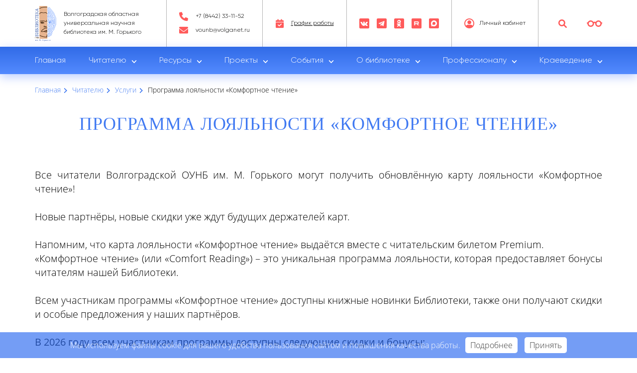

--- FILE ---
content_type: text/html; charset=UTF-8
request_url: https://www.vounb.ru/for-reader/services/karta-loyalnosti-komfortnoe-chtenie/
body_size: 15769
content:
<!DOCTYPE html>
<html xmlns="http://www.w3.org/1999/xhtml" xml:lang="ru" lang="ru">
<head>
    <meta http-equiv="X-UA-Compatible" content="IE=edge"/>
    <meta http-equiv="Content-Type" content="text/html; charset=UTF-8" />
<meta name="robots" content="index, follow" />
<meta name="keywords" content="Программа лояльности «Комфортное чтение»" />
<meta name="description" content="Программа лояльности «Комфортное чтение»" />
<script type="text/javascript" data-skip-moving="true">(function(w, d, n) {var cl = "bx-core";var ht = d.documentElement;var htc = ht ? ht.className : undefined;if (htc === undefined || htc.indexOf(cl) !== -1){return;}var ua = n.userAgent;if (/(iPad;)|(iPhone;)/i.test(ua)){cl += " bx-ios";}else if (/Windows/i.test(ua)){cl += ' bx-win';}else if (/Macintosh/i.test(ua)){cl += " bx-mac";}else if (/Linux/i.test(ua) && !/Android/i.test(ua)){cl += " bx-linux";}else if (/Android/i.test(ua)){cl += " bx-android";}cl += (/(ipad|iphone|android|mobile|touch)/i.test(ua) ? " bx-touch" : " bx-no-touch");cl += w.devicePixelRatio && w.devicePixelRatio >= 2? " bx-retina": " bx-no-retina";var ieVersion = -1;if (/AppleWebKit/.test(ua)){cl += " bx-chrome";}else if ((ieVersion = getIeVersion()) > 0){cl += " bx-ie bx-ie" + ieVersion;if (ieVersion > 7 && ieVersion < 10 && !isDoctype()){cl += " bx-quirks";}}else if (/Opera/.test(ua)){cl += " bx-opera";}else if (/Gecko/.test(ua)){cl += " bx-firefox";}ht.className = htc ? htc + " " + cl : cl;function isDoctype(){if (d.compatMode){return d.compatMode == "CSS1Compat";}return d.documentElement && d.documentElement.clientHeight;}function getIeVersion(){if (/Opera/i.test(ua) || /Webkit/i.test(ua) || /Firefox/i.test(ua) || /Chrome/i.test(ua)){return -1;}var rv = -1;if (!!(w.MSStream) && !(w.ActiveXObject) && ("ActiveXObject" in w)){rv = 11;}else if (!!d.documentMode && d.documentMode >= 10){rv = 10;}else if (!!d.documentMode && d.documentMode >= 9){rv = 9;}else if (d.attachEvent && !/Opera/.test(ua)){rv = 8;}if (rv == -1 || rv == 8){var re;if (n.appName == "Microsoft Internet Explorer"){re = new RegExp("MSIE ([0-9]+[\.0-9]*)");if (re.exec(ua) != null){rv = parseFloat(RegExp.$1);}}else if (n.appName == "Netscape"){rv = 11;re = new RegExp("Trident/.*rv:([0-9]+[\.0-9]*)");if (re.exec(ua) != null){rv = parseFloat(RegExp.$1);}}}return rv;}})(window, document, navigator);</script>


<link href="/bitrix/js/ui/design-tokens/dist/compatibility.min.css?1671529394397" type="text/css"  rel="stylesheet" />
<link href="/bitrix/js/ui/fonts/opensans/ui.font.opensans.min.css?16715293962320" type="text/css"  rel="stylesheet" />
<link href="/bitrix/js/main/popup/dist/main.popup.bundle.min.css?167152936825046" type="text/css"  rel="stylesheet" />
<link href="/local/templates/vounb_prv/components/bitrix/news.detail/services.detail/style.css?167531647555" type="text/css"  rel="stylesheet" />
<link href="/local/templates/vounb_prv/components/bitrix/breadcrumb/vounb.breadcrumb/style.min.css?1671529402467" type="text/css"  rel="stylesheet" />
<link href="/local/templates/vounb_prv/css/swiper-bundle.css?16715294148587" type="text/css"  data-template-style="true"  rel="stylesheet" />
<link href="/local/templates/vounb_prv/css/fancybox.css?167152941415598" type="text/css"  data-template-style="true"  rel="stylesheet" />
<link href="/local/templates/vounb_prv/tools/bvi/css/bvi.min.css?167454294078736" type="text/css"  data-template-style="true"  rel="stylesheet" />
<link href="/local/templates/vounb_prv/css/lightgallery-bundle.css?167152941441587" type="text/css"  data-template-style="true"  rel="stylesheet" />
<link href="/local/templates/vounb_prv/css/select2.css?167227835619068" type="text/css"  data-template-style="true"  rel="stylesheet" />
<link href="/local/templates/vounb_prv/css/plyr.min.css?167152941443530" type="text/css"  data-template-style="true"  rel="stylesheet" />
<link href="/local/templates/vounb_prv/css/temp.css?1672278357633" type="text/css"  data-template-style="true"  rel="stylesheet" />
<link href="/local/templates/vounb_prv/css/template_styles.css?169277054492365" type="text/css"  data-template-style="true"  rel="stylesheet" />
<link href="/local/templates/vounb_prv/css/styles.css?1677663308217381" type="text/css"  data-template-style="true"  rel="stylesheet" />
<link href="/local/templates/vounb_prv/components/bitrix/menu/top_menu/style.min.css?16715294023715" type="text/css"  data-template-style="true"  rel="stylesheet" />
<link href="/local/templates/vounb_prv/components/bitrix/menu/footer_menu/style.min.css?16715294023715" type="text/css"  data-template-style="true"  rel="stylesheet" />
<link href="/local/templates/vounb_prv/components/bitrix/main.feedback/vounb.feedback/style.min.css?1671707185251" type="text/css"  data-template-style="true"  rel="stylesheet" />
<link href="/local/templates/vounb_prv/template_styles.css?17679668911432" type="text/css"  data-template-style="true"  rel="stylesheet" />







    <meta http-equiv="X-UA-Compatible" content="IE=edge">
    <meta name="viewport" content="width=device-width, initial-scale=1.0">
    <link rel="shortcut icon" href="/local/templates/vounb_prv/img/favicon/favicon.svg">

    
    <title>Программа лояльности «Комфортное чтение»</title>
</head>
<body>
<div id="panel"></div>
<div class="body-background-images ">
    <img src="/local/templates/vounb_prv/img/dots.svg" alt="dots">
    <img src="/local/templates/vounb_prv/img/dots.svg" alt="dots">
    <img src="/local/templates/vounb_prv/img/dots.svg" alt="dots">
    <img src="/local/templates/vounb_prv/img/dots.svg" alt="dots">
    <img src="/local/templates/vounb_prv/img/dots.svg" alt="dots">
    <img src="/local/templates/vounb_prv/img/dots.svg" alt="dots">
    <img src="/local/templates/vounb_prv/img/dots.svg" alt="dots">
    <img src="/local/templates/vounb_prv/img/dots.svg" alt="dots">
</div>
<header>
    <div class="mobile-top-row">
        <div class="container">
            <a class="bvi" href="#">
                <i class="vounb icon-glasses"></i>
            </a>
            <a class="search" href="/search/">
                <i class="vounb icon-glass"></i><span>Поиск</span>
            </a>
            <a class="phone-number" href="tel:+7 (8442) 33-11-52">
                <i class="vounb icon-phone"></i><span>Позвонить</span>
            </a>
        </div>
    </div>
    <div class="container">
        <div class="top-row">
            <div class="top-column">
                <div class="top-logo-wrapper">
                    <a class="top-logo-link" href="/">
                        <picture>
                            <source srcset="/local/templates/vounb_prv/img/logo-header.webp" type="image/webp">
                            <img class="logo-img" src="/upload/resize_cache/webp/local/templates/vounb_prv/img/logo-header.webp" alt="logo">
                        </picture>
                        <div class="logo-text">Волгоградская областная <br>
                            универсальная научная <br>
                            библиотека им. М. Горького
                        </div>
                    </a>
                </div>
            </div>
            <div class="top-column">
                <div class="contacts-wrapper">
                    <div class="phone-wrapper">
                        <div class="phone-number"><a class="red-hover"
                                                     href="tel:+7 (8442) 33-11-52">
                                <i class="vounb icon-phone"></i><span>+7 (8442) 33-11-52 </span></a>
                        </div>
                    </div>
                    <div class="mail-wrapper">
                        <div class="email"><a
                                    href="mailto:vounb@volganet.ru ">
                                <i class="vounb icon-mail"></i><span>vounb@volganet.ru </span></a>
                        </div>
                    </div>
                </div>
            </div>
            <div class="top-column">
                <div class="work-time-wrapper"><a class="work-time-link" href="/for-reader/"> <i
                                class="vounb icon-calendar"></i><span>График работы</span></a></div>
            </div>
            <div class="top-column">
                <div class="social-wrapper">
                    <div class="social-item">
                        <a class="social-link"
                           href="https://vk.com/vlggorkovka">
                            <i class="vounb icon-vk"></i>
                        </a>
                    </div>
                    <div class="social-item">
                        <a class="social-link"
                           href="https://t.me/vlggorkovka">
                            <i class="vounb icon-telegram"></i>
                        </a>
                    </div>
                    <div class="social-item">
                        <a class="social-link"
                           href="https://ok.ru/gorkovka">
                            <i class="vounb icon-ok"></i>
                        </a>
                    </div>
                    <div class="social-item">
                        <a class="social-link"
                           href="https://rutube.ru/channel/23842538/">
                            <i class="vounb icon-rutube"></i>
                        </a>
                    </div>
					<style>
						.text-rect-change-color:hover{
							fill: #ff0000;
						}
						.text-rect-change:hover{
							fill: #001AFF;
						}

					</style>
                    <div class="social-item">
                        <a class="social-link"
                           href="https://max.ru/id3444046884_gos">
                            <i class="vounb max">
<svg width="20" height="20" viewBox="0 0 20 20" fill="none" xmlns="http://www.w3.org/2000/svg">
<rect class="text-rect-change-color" width="20" height="20" rx="2" fill="#FF5A5A"/>
<path fill-rule="evenodd" clip-rule="evenodd" d="M10.1289 15.9658C8.95127 15.9658 8.404 15.7931 7.45271 15.1024C6.85099 15.8794 4.94556 16.4866 4.86246 15.4478C4.86246 14.6679 4.69054 14.0089 4.4957 13.2894C4.26361 12.4031 4 11.416 4 9.98576C4 6.56985 6.79082 4 10.0974 4C13.4068 4 16 6.69647 16 10.0174C16.0111 13.287 13.3843 15.9483 10.1289 15.9658ZM10.1776 6.95259C8.56732 6.86913 7.31231 7.98859 7.03437 9.74402C6.80515 11.1973 7.21202 12.9671 7.55873 13.0592C7.72492 13.0995 8.14325 12.7599 8.404 12.498C8.83515 12.7972 9.33723 12.9769 9.85958 13.0189C11.5281 13.0995 12.9538 11.8237 13.0659 10.1498C13.1311 8.47229 11.8464 7.05146 10.1776 6.95547L10.1776 6.95259Z" fill="white"/>
</svg>
                            </i>
                        </a>
                    </div>
                </div>
            </div>
            <div class="top-column">
                <div class="user-wrapper">
                        <a class="profile" href="#" data-form="jsAuthVariable" onclick="jsAuthVariable.showPopup('/auth/')">
        <i class="vounb icon-user"></i>
        <span>Личный кабинет</span>
    </a>
                    </div>
            </div>
            <div class="top-column">
                <div class="actions-wrapper">
                    <a class="search" href="/search/">
                        <i class="vounb icon-glass"></i>
                    </a>
                    <a class="bvi" href="#">
                        <i class="vounb icon-glasses" id="specialButton"></i>
                    </a>
                </div>
            </div>
        </div>
    </div>
    
    <div class="nav-wrapper shadow-blue-light bvi-no-styles">
        <div class="container">
            <div class="top-mobile-logo-wrapper"><a class="top-logo-link" href="/">
                    <picture>
                        <source srcset="/local/templates/vounb_prv/img/logo-header.webp" type="image/webp">
                        <img class="logo-img" src="/upload/resize_cache/webp/local/templates/vounb_prv/img/logo-header.webp" alt="logo"></picture>
                    <div class="logo-text">Волгоградская областная <br>
                        универсальная научная <br>
                        библиотека им. М. Горького
                    </div>
                </a></div>
            <div class="mobile-burger"><i class="vounb icon-burger"></i></div>
            <nav class="main-menu">
                <div class="mobile-menu-header">
                    <div class="mobile-menu-first-row"><span class="mobile-menu-text">Меню</span>
                        <div class="mobile-menu-close-button"><i class="vounb icon-cross"></i></div>
                    </div>
                    <div class="mobile-menu-second-row">
                        <div class="profile-wrapper">
                                                            <a class="profile-link" href="#" data-form="jsAuthVariable"
                                   onclick="jsAuthVariable.showPopup('/auth/')">
                                    <i class="vounb icon-user"></i><span>Личный кабинет</span>
                                </a>
                                                    </div>
                                            </div>
                    <div class="mobile-menu-third-row">
                        <div class="work-time-wrapper">
                            <a class="work-time-link" href="/for-reader/">
                                <i class="vounb icon-calendar"></i><span>График работы</span>
                            </a>
                        </div>
                        <div class="mail-wrapper">
                            <div class="email">
                                <a class="email-link"
                                   href="email:vounb@volganet.ru ">
                                    <i class="vounb icon-mail"></i><span>vounb@volganet.ru </span>
                                </a>
                            </div>
                        </div>
                    </div>
                </div>
                <ul class="main-menu-wrapper">
                                        
                                </li>
                <li class="root-item">

                    
                    
                                                    <a class="root-link"
                               href="/">Главная</a>
                                                                                                
                                </li>
                <li class="root-item parent">

                    
                    
                                                    <a class="root-link"
                               href="/for-reader/">Читателю</a>
                                                                                                
                
                                        <i class="vounb icon-arrow-down"></i>
                    <ul class="children-wrapper">
                        
                                                <li class="children">
                                                        <a class="children-link"
                               href="/for-reader/services/">Услуги</a>
                                                    </li>
                                                                                                            </li>
                </ul>
                </li>
                <li class="root-item parent"
                ">
                
                
                    
                                                    <a class="root-link"
                               href="/resources/">Ресурсы</a>
                                                                                                
                
                                        <i class="vounb icon-arrow-down"></i>
                    <ul class="children-wrapper">
                        
                                                <li class="children">
                                                        <a class="children-link"
                               href="/resources/elibrary/">Электронная библиотека</a>
                                                    </li>
                                                                                        
                
                    
                                                <li class="children">
                                                        <a class="children-link"
                               href="http://search.vounb.ru/lib/ewww.dll/def">Электронный каталог</a>
                                                    </li>
                                                                                        
                
                    
                                                <li class="children">
                                                        <a class="children-link"
                               href="http://nep.vounb.ru/">Несбывшаяся Эпоха Перемен</a>
                                                    </li>
                                                                                        
                
                    
                                                <li class="children">
                                                        <a class="children-link"
                               href="http://teatr.vounb.ru/">Театр как свидетельство эпохи</a>
                                                    </li>
                                                                                        
                
                    
                                                <li class="children">
                                                        <a class="children-link"
                               href="http://history.vounb.ru/">К 120-летию библиотеки</a>
                                                    </li>
                                                                                        
                
                    
                                                <li class="children">
                                                        <a class="children-link"
                               href="/resources/elektronnye-resursy/">Сетевые удаленные ресурсы</a>
                                                    </li>
                                                                                                            </li>
                </ul>
                </li>
                <li class="root-item parent"
                ">
                
                
                    
                                                    <a class="root-link"
                               href="/projects/">Проекты</a>
                                                                                                
                
                                        <i class="vounb icon-arrow-down"></i>
                    <ul class="children-wrapper">
                        
                                                <li class="children">
                                                        <a class="children-link"
                               href="/projects/knizhnaya-odisseya/">Книжная одиссея</a>
                                                    </li>
                                                                                        
                
                    
                                                <li class="children">
                                                        <a class="children-link"
                               href="/projects/natsionalnyy-proekt-kultura/">Национальный проект «Культура»</a>
                                                    </li>
                                                                                        
                
                    
                                                <li class="children">
                                                        <a class="children-link"
                               href="https://www.vounb.ru/projects/geniy-mesta/">Гений места</a>
                                                    </li>
                                                                                        
                
                    
                                                <li class="children">
                                                        <a class="children-link"
                               href="/projects/pushkinskaya-karta/">Пушкинская карта</a>
                                                    </li>
                                                                                        
                
                    
                                                <li class="children">
                                                        <a class="children-link"
                               href="/projects/professiya-budushchego/">Профессия будущего</a>
                                                    </li>
                                                                                        
                
                    
                                                <li class="children">
                                                        <a class="children-link"
                               href="/projects/finansovaya-gramotnost/">Финансовая грамотность</a>
                                                    </li>
                                                                                        
                
                    
                                                <li class="children">
                                                        <a class="children-link"
                               href="/projects/chego-s-izvolite/">Чего-с изволите?</a>
                                                    </li>
                                                                                        
                
                    
                                                <li class="children">
                                                        <a class="children-link"
                               href="/projects/sotsialnyy-proekt-pravovoy-mayak/">Правовой маяк</a>
                                                    </li>
                                                                                        
                
                    
                                                <li class="children">
                                                        <a class="children-link"
                               href="/projects/literaturno-khudozhestvennyy-proekt-slova-i-kraski/">Слова и Краски</a>
                                                    </li>
                                                                                        
                
                    
                                                <li class="children">
                                                        <a class="children-link"
                               href="/projects/knizhnyy-emovirus/">Книжный ЭМОВИРУС</a>
                                                    </li>
                                                                                        
                
                    
                                                <li class="children">
                                                        <a class="children-link"
                               href="/projects/knizhnye-pamyatniki/">Книжные памятники</a>
                                                    </li>
                                                                                        
                
                    
                                                <li class="children">
                                                        <a class="children-link"
                               href="https://www.vounb.ru/projects/festival-yarmarka-knizhnoy-kultury/">Фестиваль-ярмарка книжной культуры «ГАМ»</a>
                                                    </li>
                                                                                        
                
                    
                                                <li class="children">
                                                        <a class="children-link"
                               href="/projects/proekt-iz-semeynogo-arkhiva-pisma-s-fronta-/">Из семейного архива: письма с фронта</a>
                                                    </li>
                                                                                        
                
                    
                                                <li class="children">
                                                        <a class="children-link"
                               href="/projects/formirovanie-svodnoy-kraevedcheskoy-bazy-dannykh/">Формирование сводной краеведческой базы данных</a>
                                                    </li>
                                                                                                            </li>
                </ul>
                </li>
                <li class="root-item parent"
                ">
                
                
                    
                                                    <a class="root-link"
                               href="/events/">События</a>
                                                                                                
                
                                        <i class="vounb icon-arrow-down"></i>
                    <ul class="children-wrapper">
                        
                                                <li class="children">
                                                        <a class="children-link"
                               href="/events/poster/">Афиша</a>
                                                    </li>
                                                                                        
                
                    
                                                <li class="children">
                                                        <a class="children-link"
                               href="/events/news/">Новости</a>
                                                    </li>
                                                                                        
                
                    
                                                <li class="children">
                                                        <a class="children-link"
                               href="/events/rubrics/">Рубрики</a>
                                                    </li>
                                                                                        
                
                    
                                                <li class="children">
                                                        <a class="children-link"
                               href="/events/tsentry-i-kluby/">Центры и клубы</a>
                                                    </li>
                                                                                                            </li>
                </ul>
                </li>
                <li class="root-item parent"
                ">
                
                
                    
                                                    <a class="root-link"
                               href="/about/">О библиотеке</a>
                                                                                                
                
                                        <i class="vounb icon-arrow-down"></i>
                    <ul class="children-wrapper">
                        
                                                <li class="children">
                                                        <a class="children-link"
                               href="/about/contacts/">Контакты</a>
                                                    </li>
                                                                                        
                
                    
                                                <li class="children">
                                                        <a class="children-link"
                               href="/about/gallery/">Галерея</a>
                                                    </li>
                                                                                        
                
                    
                                                <li class="children">
                                                        <a class="children-link"
                               href="/about/partners/">Партнёры</a>
                                                    </li>
                                                                                        
                
                    
                                                <li class="children">
                                                        <a class="children-link"
                               href="/about/structure/">Структура</a>
                                                    </li>
                                                                                        
                
                    
                                                <li class="children">
                                                        <a class="children-link"
                               href="/about/istoricheskaya-spravka/">Историческая справка</a>
                                                    </li>
                                                                                        
                
                    
                                                <li class="children">
                                                        <a class="children-link"
                               href="/about/dokumenty/">Документы</a>
                                                    </li>
                                                                                        
                
                    
                                                <li class="children">
                                                        <a class="children-link"
                               href="/about/nezavisimaya-otsenka-kachestva/">Независимая оценка качества</a>
                                                    </li>
                                                                                        
                
                    
                                                <li class="children">
                                                        <a class="children-link"
                               href="/about/protivodeystvie-korruptsii/">Противодействие коррупции</a>
                                                    </li>
                                                                                                            </li>
                </ul>
                </li>
                <li class="root-item parent"
                ">
                
                
                    
                                                    <a class="root-link"
                               href="/for-professional/">Профессионалу</a>
                                                                                                
                
                                        <i class="vounb icon-arrow-down"></i>
                    <ul class="children-wrapper">
                        
                                                <li class="children">
                                                        <a class="children-link"
                               href="/for-professional/biblioteki-volgogradskoy-oblasti/">Библиотеки Волгоградской области</a>
                                                    </li>
                                                                                        
                
                    
                                                <li class="children">
                                                        <a class="children-link"
                               href="/for-professional/natsproekt-kultura-modelnye-biblioteki/">Нацпроект «Культура»: модельные библиотеки</a>
                                                    </li>
                                                                                        
                
                    
                                                <li class="children">
                                                        <a class="children-link"
                               href="/for-professional/konkursy-i-granty/">Конкурсы и гранты</a>
                                                    </li>
                                                                                        
                
                    
                                                <li class="children">
                                                        <a class="children-link"
                               href="/for-professional/metodistam/">Методистам</a>
                                                    </li>
                                                                                        
                
                    
                                                <li class="children">
                                                        <a class="children-link"
                               href="/for-professional/katalogizatoram/">Каталогизаторам</a>
                                                    </li>
                                                                                        
                
                    
                                                <li class="children">
                                                        <a class="children-link"
                               href="/for-professional/bibliografam/">Библиографам</a>
                                                    </li>
                                                                                                            </li>
                </ul>
                </li>
                <li class="root-item parent"
                ">
                
                
                    
                                                    <a class="root-link"
                               href="/kraevedenie/">Краеведение</a>
                                                                                                
                
                                        <i class="vounb icon-arrow-down"></i>
                    <ul class="children-wrapper">
                        
                                                <li class="children">
                                                        <a class="children-link"
                               href="/kraevedenie/history/">День в истории</a>
                                                    </li>
                                                                                        </ul>
            </nav>
        </div>
    </div>
</header><div class="page-header">
    <div class="container">
        <link href="/bitrix/css/main/font-awesome.css?167152944928777" type="text/css" rel="stylesheet" />
<div class="breadcrumbs" itemscope itemtype="http://schema.org/BreadcrumbList">
			<div class="breadcrumb-item" id="breadcrumb_0" itemprop="itemListElement" itemscope itemtype="http://schema.org/ListItem">
				
				<a  class="breadcrumb-link" href="/" title="Главная" itemprop="item">
					<span  class="breadcrumb-name" itemprop="name">Главная</span>
				</a>
				<meta itemprop="position" content="1" />
			</div>
			<div class="breadcrumb-item" id="breadcrumb_1" itemprop="itemListElement" itemscope itemtype="http://schema.org/ListItem">
				<i class="vounb icon-arrow-right"></i>
				<a  class="breadcrumb-link" href="/for-reader/" title="Читателю" itemprop="item">
					<span  class="breadcrumb-name" itemprop="name">Читателю</span>
				</a>
				<meta itemprop="position" content="2" />
			</div>
			<div class="breadcrumb-item" id="breadcrumb_2" itemprop="itemListElement" itemscope itemtype="http://schema.org/ListItem">
				<i class="vounb icon-arrow-right"></i>
				<a  class="breadcrumb-link" href="/for-reader/services/index.php?ID=7" title="Услуги" itemprop="item">
					<span  class="breadcrumb-name" itemprop="name">Услуги</span>
				</a>
				<meta itemprop="position" content="3" />
			</div>
			<div class="breadcrumb-item">
				<i class="vounb icon-arrow-right"></i>
				<span class="breadcrumb-name">Программа лояльности «Комфортное чтение»</span>
			</div><div style="clear:both"></div></div>        <div class="title-wrapper">
            <h1 class="page-header">Программа лояльности «Комфортное чтение»</h1>
        </div>
    </div>
</div>

<main class="page-content">
    <article class="section article-body">
        <div class="container">
            <div class="section-row">
                            </div>
            <div class="section-text-wrapper">
                Все читатели Волгоградской ОУНБ им. М. Горького могут получить обновлённую карту лояльности «Комфортное чтение»!<br>
 <br>
 Новые партнёры, новые скидки уже ждут будущих держателей карт.<br>
 <br>
 Напомним, что карта лояльности «Комфортное чтение» выдаётся вместе с читательским билетом Premium.<br>
 «Комфортное чтение» (или «Comfort Reading») – это уникальная программа лояльности, которая предоставляет бонусы читателям нашей Библиотеки.<br>
 <br>
 Всем участникам программы «Комфортное чтение» доступны книжные новинки Библиотеки, также они получают скидки и особые предложения у наших партнёров.<br>
 <br>
 <b><span style="color: #000000;">В 2026&nbsp;году всем участникам программы доступны следующие скидки и бонусы:</span></b><br>
 <br>
 <b><span style="color: #0000ff;">1. Волгоградская областная универсальная научная библиотека им. М. Горького</span></b><br>
 – право первоочередного прочтения новинок, поступивших в Библиотеку в текущем году;<br>
 –&nbsp;бесплатное посещение языковых клубов.<br>
 <br>
 <span style="color: #0000ff;"><b>2. Книжный магазин «Кассандра»</b></span><br>
 – скидка 10% на весь ассортимент товаров.<br>
 <br>
 <b><span style="color: #0000ff;">
3.&nbsp;Ресторан&nbsp;«Zanzibar»</span></b><br>
 – скидка 10% на всё меню.<br>
 <br>
 <b> </b><span style="color: #0000ff;"><b>4. Кафе «Книжный»</b></span><br>
 – кофейный напиток латте по цене 150 рублей.<br>
 <br>
 <b><span style="color: #0000ff;">5. Сеть ресторанов «MYBOX»</span></b><br>
 – скидка 15% при заказе от 1500 руб.<br>
 <br>
 <b><span style="color: #0000ff;">6. Оптика «Радуга»</span></b><br>
 – скидка 15% на весь ассортимент услуг.<br>
 <br>
 <b><span style="color: #0000ff;">7. Кинотеатр</span></b><b><span style="color: #0000ff;">&nbsp;«EMPIRE» в ТРК «Пирамида»</span></b><br>
 – скидка 15 % на услуги<br>
 <br>
 <b><span style="color: #0000ff;">8. Музей-заповедник «Старая Сарепта»</span></b><br>
 – бесплатный осмотр временных выставок в Немецкой библиотеке, расположенной в здании-памятнике 1781 года постройки, входящем в архитектурный ансамбль музея-заповедника «Старая Сарепта» – бывшем доме форштеера – старосты немецкой колонии Сарепта.<br>
 <br>
 <b><span style="color: #0000ff;">9. Волгоградский музей изобразительных искусств им. И. И. Машкова</span></b><br>
 – специальные предложения для участников Программы в кассе музея.<br>
 <br>
 <span style="color: #0000ff;"><b>10. Волгоградская Филармония</b></span><br>
 – специальные предложения для участников Программы в кассе филармонии.<br>
 <br>
 Мир меняется, а вместе с ним – и Библиотека. Мы популяризируем чтение и работаем вместе с другими учреждениями, чтобы вовлечь волгоградцев в культурную жизнь города.<br>
 <br>
 Все держатели карты лояльности «Комфортное чтение» Волгоградской ОУНБ им. М. Горького получают не только скидки.<br>
 Для наших читателей это возможность чаще посещать культурные мероприятия, проводить время вместе с близкими и друзьями, вести активную социальную жизнь. «Комфортное чтение» – это, в первую очередь, комфортная жизнь в современном мире и свежий взгляд на партнёрство в регионе.<br>
 <br>
 <b><span style="color: #000000;">Все жители Волгоградской области могут стать участниками Программы!</span></b><span style="color: #000000;"> </span>Подробно проконсультируем вас по телефону (8442) 33-11-52 (Отдел учета и координации информационно-сервисных услуг).<br>
 <br>
 Подробности в <a href="http://www.vounb.ru/events/news/gorkovka-obnovila-programmu-loyalnosti/#file">Положении о Программе&gt;&gt;</a>            </div>
                    </div>
    </article>

    
    
            <section class="section-document">
            <div class="container">
                <div class="section-document-wrapper">
                    <div class="section-document-description">
                        <h3>Фрагмент документа</h3>
                        <div class="description-text">
                                                    </div>
                    </div>
                    <div class="section-document-body">
                        <h3>Список документов:</h3>
                                                                                <a href="/upload/iblock/fd8/9oqjldthh8nkx4ybnttbr3h03j296tuz.pdf" data-fancybox="file">
                            Положение о Программе лояльности 2025.pdf <br/>
                            </a>
                            <!--                        <iframe src="https://docs.google.com/gview?url=https://vounb.prvdemo.ru--><!--&embedded=true"></iframe>-->
                                            </div>
                </div>
            </div>
        </section>
    
            <section class="section-photo">
            <div class="container">
                <div class="section-photo-wrapper">
                    <div class="section-row">
                        <div class="section-header-wrapper">
                            <picture>
                                <source srcset="/local/templates/vounb_prv/img/section-icon-star.webp"
                                        type="image/webp">
                                <img class="section-header-img"
                                     src="/upload/resize_cache/webp/local/templates/vounb_prv/img/section-icon-star.webp" alt="header image">
                            </picture>
                            <h2 class="section-header">Программа лояльности «Комфортное чтение»</h2>
                        </div>
                    </div>
                    <div class="photo-wrapper">
                        <picture>
                            <source srcset="/upload/resize_cache/webp/iblock/506/9r3kq4fegv283szxac1phyuyiepw3jc3.webp" type="image/webp">
                            <img class="photo" src="/upload/resize_cache/webp/iblock/506/9r3kq4fegv283szxac1phyuyiepw3jc3.webp" alt="photo">
                        </picture>
                        <div class="small-description">
                                                    </div>
                    </div>
                </div>
            </div>
        </section>
    
    
    
    
    
</main>
<footer>
    <div class="top-row">
        <div class="container">
            <div class="top-column">
                <div class="top-logo-wrapper">
                    <a class="top-logo-link" href="/">
                        <picture>
                            <source srcset="/local/templates/vounb_prv/img/logo-footer.webp" type="image/webp">
                            <img class="logo-img" src="/upload/resize_cache/webp/local/templates/vounb_prv/img/logo-footer.webp" alt="logo">
                        </picture>
                        <div class="logo-text">Волгоградская областная <br>
                            универсальная научная <br>
                            библиотека им. М. Горького
                        </div>
                    </a>
                </div>
            </div>
            <div class="top-column">
                <div class="work-time-wrapper">
                    <a class="work-time-link" href="/for-reader/"> <i
                                class="vounb icon-calendar"></i><span>График работы</span></a>
                </div>
            </div>
            <div class="top-column">
                <div class="phone-wrapper">
                    <div class="phone-number">
                        <a href="tel:+7 (8442) 33-11-52"> <i
                                    class="vounb icon-phone"></i><span>+7 (8442) 33-11-52 </span></a>
                    </div>
                </div>
            </div>
            <div class="top-column">
                <div class="mail-wrapper">
                    <div class="email">
                        <a href="mailto:vounb@volganet.ru "> <i
                                    class="vounb icon-mail"></i><span>vounb@volganet.ru </span></a>
                    </div>
                </div>
            </div>
            <div class="top-column">
                <div class="callback-wrapper"><a class="callback-button" href="#" data-modal-form="form-message">Обратная
                        связь</a></div>
            </div>
            <div class="top-column">
                <div class="mobile-burger"><i class="vounb icon-burger"></i></div>
            </div>
        </div>
    </div>
    <div class="middle-row">
        <div class="container">
            

    <div class="menu-wrapper">
                                <ul class="menu-column" data-previousLevel="1" data-depthLevel="1">
                <li class="menu-item bold 1">
                    <a class="menu-link" href="/about/">О библиотеке</a>
                </li>
                                                            <li class="menu-item">
                    <a class="menu-link" href="/">Главная</a>
                </li>
                                                            <li class="menu-item">
                    <a class="menu-link" href="/about/contacts/">Контакты</a>
                </li>
                                                            <li class="menu-item">
                    <a class="menu-link" href="/about/dokumenty/">Документы</a>
                </li>
                                                            <li class="menu-item">
                    <a class="menu-link" href="/about/protivodeystvie-korruptsii/">Противодействие коррупции</a>
                </li>
                                                            <li class="menu-item">
                    <a class="menu-link" href="/about/nezavisimaya-otsenka-kachestva/">Независимая оценка качества</a>
                </li>
                                                            <li class="menu-item">
                    <a class="menu-link" href="/about/gallery/">Галерея</a>
                </li>
                                                            <li class="menu-item">
                    <a class="menu-link" href="">Карта сайта</a>
                </li>
                                                        </ul>
            <ul class="menu-column" data-previousLevel="2" data-depthLevel="1">
                <li class="menu-item bold 2">
                    <a class="menu-link" href="/for-reader/">Читателю</a>
                </li>
                                                            <li class="menu-item">
                    <a class="menu-link" href="/for-reader/services/">Услуги</a>
                </li>
                                                            <li class="menu-item">
                    <a class="menu-link" href="/events/poster/">Афиша</a>
                </li>
                                                            <li class="menu-item">
                    <a class="menu-link" href="/projects/">Проекты</a>
                </li>
                                                            <li class="menu-item">
                    <a class="menu-link" href="/events/tsentry-i-kluby/">Центры и клубы</a>
                </li>
                                                            <li class="menu-item">
                    <a class="menu-link" href="/kraevedenie/">Краеведение</a>
                </li>
                                                            <li class="menu-item">
                    <a class="menu-link" href="/events/rubrics/">Рубрики</a>
                </li>
                                                        </ul>
            <ul class="menu-column" data-previousLevel="2" data-depthLevel="1">
                <li class="menu-item bold 2">
                    <a class="menu-link" href="/resources/">Ресурсы</a>
                </li>
                                                            <li class="menu-item">
                    <a class="menu-link" href="/resources/knizhnye-kollektsii/">Книжные коллекции</a>
                </li>
                                                            <li class="menu-item">
                    <a class="menu-link" href="/resources/periodika/">Периодика</a>
                </li>
                                                            <li class="menu-item">
                    <a class="menu-link" href="/resources/gramplastinki/">Грампластинки</a>
                </li>
                                                            <li class="menu-item">
                    <a class="menu-link" href="/resources/elibrary/">Электронная библиотека</a>
                </li>
                                                            <li class="menu-item">
                    <a class="menu-link" href="/resources/noty/">Ноты</a>
                </li>
                                                        </ul>
            <ul class="menu-column" data-previousLevel="2" data-depthLevel="1">
                <li class="menu-item bold 2">
                    <a class="menu-link" href="/for-professional/">Профессионалу</a>
                </li>
                                                            <li class="menu-item">
                    <a class="menu-link" href="/for-professional/biblioteki-volgogradskoy-oblasti/">Библиотеки Волгоградской области</a>
                </li>
                                                            <li class="menu-item">
                    <a class="menu-link" href="/for-professional/natsproekt-kultura-modelnye-biblioteki/">Нацпроект «Культура»: модельные библиотеки </a>
                </li>
                                                            <li class="menu-item">
                    <a class="menu-link" href="/for-professional/konkursy-i-granty/">Конкурсы и гранты</a>
                </li>
                                                            <li class="menu-item">
                    <a class="menu-link" href="/for-professional/metodistam/">Методистам</a>
                </li>
                                                            <li class="menu-item">
                    <a class="menu-link" href="/for-professional/katalogizatoram/">Каталогизаторам</a>
                </li>
                                                            <li class="menu-item">
                    <a class="menu-link" href="/for-professional/forum/">Форум</a>
                </li>
                                        </ul>
    </div>

            <div class="mobile-contacts">
                <div class="contacts-column">
                    <div class="phone-wrapper"><i class="vounb icon-phone"></i>
                        <div class="phone-number">
                            <a href="tel:+7 (8442) 33-11-52">
                                +7 (8442) 33-11-52                            </a>
                        </div>
                    </div>
                    <div class="mail-wrapper"><i class="vounb icon-mail"></i>
                        <div class="email">
                            <a href="mailto:vounb@volganet.ru ">
                                vounb@volganet.ru                             </a>
                        </div>
                    </div>
                </div>
                <div class="contacts-column">
                    <div class="work-time-wrapper"><i class="vounb icon-calendar"></i>
                        <a class="work-time-link" href="/for-reader/">График работы</a>
                    </div>
                </div>
                <div class="callback-wrapper">
                    <button class="callback-button" data-modal-form="form-message">Обратная связь</button>
                </div>
            </div>
            <div class="social-wrapper">
                <div class="sicial-header">Мы в соцсетях</div>
                <div class="social-list">
                    <div class="social-item">
                        <a class="social-link"
                           href="https://vk.com/vlggorkovka">
                            <i class="vounb icon-vk"></i>
                        </a>
                    </div>
                    <div class="social-item">
                        <a class="social-link"
                           href="https://t.me/vlggorkovka">
                            <i class="vounb icon-telegram"></i>
                        </a>
                    </div>
                    <div class="social-item">
                        <a class="social-link"
                           href="https://ok.ru/gorkovka">
                            <i class="vounb icon-ok"></i>
                        </a>
                    </div>
                    <div class="social-item">
                        <a class="social-link"
                           href="https://rutube.ru/channel/23842538/">
                            <i class="vounb icon-rutube"></i>
                        </a>
                    </div>
                </div>
            </div>
        </div>
    </div>
    <div class="bottom-row">
        <div class="container">
            <div class="copyright">
                <span>© Волгоградская областная универсальная научная библиотека им. М. Горького <br></span>
<span>При полном или частичном использовании материалов ссылка на сайт ВОУНБ им. М. Горького (www.vounb.ru) обязательна</span>            </div>
            <div class="yandex-informer">
                <!-- Yandex.Metrika informer -->
                <a href="https://metrika.yandex.ru/stat/?id=34403555&amp;from=informer" target="_blank"
                   rel="nofollow"><img
                            src="https://informer.yandex.ru/informer/34403555/1_1_FFFFFFFF_EFEFEFFF_0_visits"
                            style="width:80px; height:15px; border:0;" alt="Яндекс.Метрика"
                            title="Яндекс.Метрика: данные за сегодня (визиты)" class="ym-advanced-informer" data-cid="34403555"
                            data-lang="ru"/></a>
                <!-- /Yandex.Metrika informer -->
            </div>
            <div class="developer isaev">
                <span class="developer-text">сайт разработан</span>
                <a class="developer-link" href="https://pr-volga.ru" target="_blank"><span
                            class="mobile-developer-text">Дизайн и разработка</span>
                    <i class="vounb icon-pr-volga developer-logo"></i>
                </a>
            </div>
        </div>
    </div>
    <div class="background-images">
        <img class="dots" src="/local/templates/vounb_prv/img/dots.svg" alt="blue-dots">
        <img class="dots" src="/local/templates/vounb_prv/img/dots.svg" alt="blue-dots">
        <img class="dots" src="/local/templates/vounb_prv/img/dots.svg" alt="blue-dots">
        <img class="dots" src="/local/templates/vounb_prv/img/dots.svg" alt="blue-dots">
    </div>
</footer>
<div id="cookie-message">
    <p>Мы используем файлы cookie для вашего удобства пользования сайтом и повышения качества работы.</p>
    <div class="buttons">
        <button id="cookie-more-info">Подробнее</button>
        <button id="cookie-accept">Принять</button>
    </div>
</div>

<div id="cookie-more-info-modal">
    <div class="modal-content">
        <span class="close">&times;</span>
        <h2>Информация о файлах cookie</h2>
        <p>Продолжая использовать наш сайт, вы даете согласие на обработку файлов cookie (пользовательских данных, содержащих сведения о местоположении; тип, язык и версию ОС; тип, язык и версию браузера; сайт или рекламный сервис, с которого пришел пользователь; тип, язык и разрешение экрана устройства, с которого пользователь обращается к сайту; ip-адрес, с которого пользователь обращается к сайту; сведения о взаимодействии пользователя с web-интерфейсом и службами сайта) в целях аутентификации пользователя на сайте, проведения ретаргетинга, статистических исследований и обзоров в соотвествии с <a href="https://www.vounb.ru/Dokumenty/2023/2023_Politik_PD.pdf" target="_blank"><strong>Политикой ГБУК "ВОУНБ им. М. Горького" в отношении обработки персональных данных</strong></a><br />
Если вы не хотите, чтобы ваши данные обрабатывались, покиньте сайт.</p>
    </div>
</div>


<div class="modal-windows">
    <div class="modal-window form-message">
        <div class="modal-wrapper">
            <div class="form-body">
                <div class="form-close"><i class="vounb icon-cross"></i></div>
                <div class="form-header">
                    Остались вопросы? <br> Напишите нам!
                </div>
                <div id="comp_e32f152c09f3abba881985b3d8c4b1dc">

    
<form class="form" action="/for-reader/services/karta-loyalnosti-komfortnoe-chtenie/?ELEMENT_CODE=karta-loyalnosti-komfortnoe-chtenie" method="POST"><input type="hidden" name="bxajaxid" id="bxajaxid_e32f152c09f3abba881985b3d8c4b1dc_8BACKi" value="e32f152c09f3abba881985b3d8c4b1dc" /><input type="hidden" name="AJAX_CALL" value="Y" />        <input type="hidden" name="sessid" id="sessid" value="c393f23de910c0eb3d2a60aff30062e9" />        <div class="field-wrapper">
            <input id="name" name="user_name" value="" type="text" placeholder=" ">
            <label for="name">Ваше имя</label>
        </div>
        <div class="field-wrapper">
            <input class="required" id="email" type="text" name="user_email" value=""
                   placeholder=" ">
            <label for="email">Е-mail</label>
        </div>
        <div class="field-note">На вашу почту мы пришлём ответ</div>
        <div class="field-wrapper">
            <textarea class="required" id="message" name="MESSAGE" rows="3"
                      placeholder=" "></textarea>
            <label for="message">Сообщение</label>
        </div>
                <div class="field-note"><span class="red">*</span> Помечены обязательные поля</div>
        <div class="field-wrapper">
            <div class="checkbox-wrapper">
                <input class="agreement" id="agreement-message" name="agreement" type="checkbox" checked>
                <label for="agreement-message"></label>
                <div class="checkbox-text">
                    Ставя отметку, я подтверждаю согласие на обработку моих
                    персональных данных (закон №152-ФЗ «О персональных данных»)
                    и принимаю <a href="/cabinet/user-agreement/">пользовательское соглашение</a>
                </div>
            </div>
        </div>
        <input type="hidden" name="PARAMS_HASH" value="5aaa39b7eeef5d1c3982a1be71d83ef4">
        <input class="button red submit" type="submit" name="submit" value="Отправить">
    </form>

</div>            </div>
        </div>
    </div>
</div>
<!-- Yandex.Metrika counter -->

<noscript>
    <div><img src="https://mc.yandex.ru/watch/34403555" style="position:absolute; left:-9999px;" alt=""/></div>
</noscript>
<!-- /Yandex.Metrika counter -->


<script type="text/javascript">if(!window.BX)window.BX={};if(!window.BX.message)window.BX.message=function(mess){if(typeof mess==='object'){for(let i in mess) {BX.message[i]=mess[i];} return true;}};</script>
<script type="text/javascript">(window.BX||top.BX).message({'pull_server_enabled':'N','pull_config_timestamp':'0','pull_guest_mode':'N','pull_guest_user_id':'0'});(window.BX||top.BX).message({'PULL_OLD_REVISION':'Для продолжения корректной работы с сайтом необходимо перезагрузить страницу.'});</script>
<script type="text/javascript">(window.BX||top.BX).message({'JS_CORE_LOADING':'Загрузка...','JS_CORE_NO_DATA':'- Нет данных -','JS_CORE_WINDOW_CLOSE':'Закрыть','JS_CORE_WINDOW_EXPAND':'Развернуть','JS_CORE_WINDOW_NARROW':'Свернуть в окно','JS_CORE_WINDOW_SAVE':'Сохранить','JS_CORE_WINDOW_CANCEL':'Отменить','JS_CORE_WINDOW_CONTINUE':'Продолжить','JS_CORE_H':'ч','JS_CORE_M':'м','JS_CORE_S':'с','JSADM_AI_HIDE_EXTRA':'Скрыть лишние','JSADM_AI_ALL_NOTIF':'Показать все','JSADM_AUTH_REQ':'Требуется авторизация!','JS_CORE_WINDOW_AUTH':'Войти','JS_CORE_IMAGE_FULL':'Полный размер'});</script><script type="text/javascript" src="/bitrix/js/main/core/core.min.js?1671529368220555"></script><script>BX.setJSList(['/bitrix/js/main/core/core_ajax.js','/bitrix/js/main/core/core_promise.js','/bitrix/js/main/polyfill/promise/js/promise.js','/bitrix/js/main/loadext/loadext.js','/bitrix/js/main/loadext/extension.js','/bitrix/js/main/polyfill/promise/js/promise.js','/bitrix/js/main/polyfill/find/js/find.js','/bitrix/js/main/polyfill/includes/js/includes.js','/bitrix/js/main/polyfill/matches/js/matches.js','/bitrix/js/ui/polyfill/closest/js/closest.js','/bitrix/js/main/polyfill/fill/main.polyfill.fill.js','/bitrix/js/main/polyfill/find/js/find.js','/bitrix/js/main/polyfill/matches/js/matches.js','/bitrix/js/main/polyfill/core/dist/polyfill.bundle.js','/bitrix/js/main/core/core.js','/bitrix/js/main/polyfill/intersectionobserver/js/intersectionobserver.js','/bitrix/js/main/lazyload/dist/lazyload.bundle.js','/bitrix/js/main/polyfill/core/dist/polyfill.bundle.js','/bitrix/js/main/parambag/dist/parambag.bundle.js']);
BX.setCSSList(['/bitrix/js/main/lazyload/dist/lazyload.bundle.css','/bitrix/js/main/parambag/dist/parambag.bundle.css']);</script>
<script type="text/javascript">(window.BX||top.BX).message({'LANGUAGE_ID':'ru','FORMAT_DATE':'DD.MM.YYYY','FORMAT_DATETIME':'DD.MM.YYYY HH:MI:SS','COOKIE_PREFIX':'BITRIX_SM','SERVER_TZ_OFFSET':'10800','UTF_MODE':'Y','SITE_ID':'s1','SITE_DIR':'/','USER_ID':'','SERVER_TIME':'1768885021','USER_TZ_OFFSET':'0','USER_TZ_AUTO':'Y','bitrix_sessid':'c393f23de910c0eb3d2a60aff30062e9'});</script><script type="text/javascript" src="/bitrix/js/pull/protobuf/protobuf.min.js?167152935576433"></script>
<script type="text/javascript" src="/bitrix/js/pull/protobuf/model.min.js?167152935514190"></script>
<script type="text/javascript" src="/bitrix/js/main/core/core_promise.min.js?16715293682490"></script>
<script type="text/javascript" src="/bitrix/js/rest/client/rest.client.min.js?16715293999240"></script>
<script type="text/javascript" src="/bitrix/js/pull/client/pull.client.min.js?167152935544915"></script>
<script type="text/javascript" src="/bitrix/js/main/popup/dist/main.popup.bundle.min.js?167152936864063"></script>
<script type="text/javascript">
					(function () {
						"use strict";

						var counter = function ()
						{
							var cookie = (function (name) {
								var parts = ("; " + document.cookie).split("; " + name + "=");
								if (parts.length == 2) {
									try {return JSON.parse(decodeURIComponent(parts.pop().split(";").shift()));}
									catch (e) {}
								}
							})("BITRIX_CONVERSION_CONTEXT_s1");

							if (cookie && cookie.EXPIRE >= BX.message("SERVER_TIME"))
								return;

							var request = new XMLHttpRequest();
							request.open("POST", "/bitrix/tools/conversion/ajax_counter.php", true);
							request.setRequestHeader("Content-type", "application/x-www-form-urlencoded");
							request.send(
								"SITE_ID="+encodeURIComponent("s1")+
								"&sessid="+encodeURIComponent(BX.bitrix_sessid())+
								"&HTTP_REFERER="+encodeURIComponent(document.referrer)
							);
						};

						if (window.frameRequestStart === true)
							BX.addCustomEvent("onFrameDataReceived", counter);
						else
							BX.ready(counter);
					})();
				</script>



<script type="text/javascript" src="/local/templates/vounb_prv/components/bitrix/menu/top_menu/script.min.js?1671529402407"></script>
<script type="text/javascript" src="/local/templates/vounb_prv/components/bitrix/menu/footer_menu/script.min.js?1671529402407"></script>
<script type="text/javascript" src="/local/templates/vounb_prv/js/jquery.min.js?167382872589664"></script>
<script type="text/javascript" src="/local/templates/vounb_prv/tools/bvi/js/bvi.min.js?167454294038843"></script>
<script type="text/javascript" src="/local/templates/vounb_prv/js/bvi-config.js?167471058578"></script>
<script type="text/javascript" src="/local/templates/vounb_prv/js/fancybox.umd.js?1671529405105639"></script>
<script type="text/javascript" src="/local/templates/vounb_prv/js/common.js?168424019612733"></script>
<script type="text/javascript" src="/local/templates/vounb_prv/js/lightgallery.min.js?167382872547043"></script>
<script type="text/javascript" src="/local/templates/vounb_prv/js/main-menu.js?16747105761779"></script>
<script type="text/javascript" src="/local/templates/vounb_prv/js/swiper-bundle.min.js?1673828725143630"></script>
<script type="text/javascript" src="/local/templates/vounb_prv/js/index-top-slider.js?1673828711774"></script>
<script type="text/javascript" src="/local/templates/vounb_prv/js/index-events-slider.js?1676631702957"></script>
<script type="text/javascript" src="/local/templates/vounb_prv/js/index-services-slider.js?16766314481324"></script>
<script type="text/javascript" src="/local/templates/vounb_prv/js/index-rubrics-slider.js?1673828708909"></script>
<script type="text/javascript" src="/local/templates/vounb_prv/js/index-partners-slider.js?1673828708767"></script>
<script type="text/javascript" src="/local/templates/vounb_prv/js/select2.min.js?167382872573163"></script>
<script type="text/javascript" src="/local/templates/vounb_prv/js/index-events-select.js?16738287081008"></script>
<script type="text/javascript" src="/local/templates/vounb_prv/js/index-news-select.js?1673828708994"></script>
<script type="text/javascript" src="/local/templates/vounb_prv/js/plyr.min.js?1673828725110922"></script>
<script type="text/javascript" src="/local/templates/vounb_prv/tools/tinymce/tinymce.min.js?1673828707408672"></script>
<script type="text/javascript" src="/local/templates/vounb_prv/js/tinymce-config.js?16762394765032"></script>
<script type="text/javascript">var _ba = _ba || []; _ba.push(["aid", "773be943e2b0d8262ed9f2cde945ad86"]); _ba.push(["host", "www.vounb.ru"]); (function() {var ba = document.createElement("script"); ba.type = "text/javascript"; ba.async = true;ba.src = (document.location.protocol == "https:" ? "https://" : "http://") + "bitrix.info/ba.js";var s = document.getElementsByTagName("script")[0];s.parentNode.insertBefore(ba, s);})();</script>


<script>
        let jsAuthVariable = {
            id: "modal_auth",
            popup: null,
            /**
             * 1. Обработка ссылок в форме модального окна для добавления в ссылку события onclick и выполнения
             * перехода по ссылке через запрос новой формы через AJAX
             * 2. Установка на форму обработчика onsubmit вместо стандартного перехода
             */
            convertLinks: function () {
                let links = $("#" + this.id + " a");
                links.each(function (i) {
                    $(this).attr('onclick', "jsAuthVariable.set('" + $(this).attr('href') + "')");
                });
                links.attr('href', '#');

                let form = $("#" + this.id + " form");
                form.attr('onsubmit', "jsAuthVariable.submit('" + form.attr('action') + "');return false;");
            },
            /**
             * Вывод модального окна с формой на странице при клике по ссылке
             * @param url - url с параметрами для определения какую форму показать
             */
            showPopup: function (url) {
                let app = this;
                this.popup = BX.PopupWindowManager.create(this.id, '', {
                    closeIcon: true,
                    autoHide: true,
                    width: 747,
                    draggable: {
                        restrict: true
                    },
                    closeByEsc: true,
                    content: this.getForm(url),
                    overlay: {
                        backgroundColor: 'black',
                        opacity: '20'
                    },
                    events: {
                        onPopupClose: function (PopupWindow) {
                            PopupWindow.destroy(); //удаление из DOM-дерева после закрытия
                        },
                        onAfterPopupShow: function (PopupWindow) {
                            app.convertLinks();
                        }
                    }
                });

                this.popup.show();
            },
            /**
             * Получение формы при открытии модального окна или при переходе по ссылке
             * @param url - url с параметрами для определения какую форму показать
             * @returns string - html код формы
             */
            getForm: function (url) {
                let content = null;
                url += (url.includes("?") ? '&' : '?') + 'ajax_mode=Y';
                BX.ajax({
                    url: url,
                    method: 'GET',
                    dataType: 'html',
                    async: false,
                    preparePost: false,
                    start: true,
                    processData: false, // Ошибка при переходе по ссылкам в форме
                    skipAuthCheck: true,
                    onsuccess: function (data) {
                        let html = BX.processHTML(data);
                        content = html.HTML;
                    },
                    onfailure: function (html, e) {
                        console.error('getForm onfailure html', html, e, this);
                    }
                });

                return content;
            },
            /**
             * Получение формы при переходе по ссылке и вывод её в модальном окне
             * @param url - url с параметрами ссылки
             */
            set: function (url) {
                let form = this.getForm(url);
                this.popup.setContent(form);
                this.popup.adjustPosition();
                this.convertLinks();
            },
            /**
             * Отправка данных формы и получение новой формы в ответе
             * @param url - url с параметрами ссылки
             */
            submit: function (url) {
                let app = this;
                let form = document.querySelector("#" + this.id + " form");
                let data = BX.ajax.prepareForm(form).data;
                data.ajax_mode = 'Y';

                BX.ajax({
                    url: url,
                    data: data,
                    method: 'POST',
                    preparePost: true,
                    dataType: 'html',
                    async: false,
                    start: true,
                    processData: true,
                    skipAuthCheck: true,
                    onsuccess: function (data) {
                        let html = BX.processHTML(data);
                        app.popup.setContent(html.HTML);
                        app.convertLinks();
                    },
                    onfailure: function (html, e) {
                        console.error('getForm onfailure html', html, e, this);
                    }
                });
            }
        };
    </script>
<script type="text/javascript">
function _processform_8BACKi(){
	if (BX('bxajaxid_e32f152c09f3abba881985b3d8c4b1dc_8BACKi'))
	{
		var obForm = BX('bxajaxid_e32f152c09f3abba881985b3d8c4b1dc_8BACKi').form;
		BX.bind(obForm, 'submit', function() {BX.ajax.submitComponentForm(this, 'comp_e32f152c09f3abba881985b3d8c4b1dc', true)});
	}
	BX.removeCustomEvent('onAjaxSuccess', _processform_8BACKi);
}
if (BX('bxajaxid_e32f152c09f3abba881985b3d8c4b1dc_8BACKi'))
	_processform_8BACKi();
else
	BX.addCustomEvent('onAjaxSuccess', _processform_8BACKi);
</script>
<script>
    // Получаем элементы DOM
    var cookieMessage = document.querySelector('#cookie-message');
    var cookieMoreInfo = document.querySelector('#cookie-more-info');
    var cookieMoreInfoModal = document.querySelector('#cookie-more-info-modal');
    var cookieAccept = document.querySelector('#cookie-accept');
    var modalClose = document.querySelector('.close');
    // Проверяем, сохранено ли согласие пользователя
    function isConsentGiven() {
        // Получаем значение cookie с именем "cookieConsent"
        var consentCookie = getCookie("cookieConsent");

        // Если значение cookie существует и равно "true", значит согласие сохранено
        return consentCookie === "true";
    }
    // Сохраняем согласие пользователя
    function saveConsent() {
        // Устанавливаем cookie с именем "cookieConsent" и значением "true" на 365 дней
        setCookie("cookieConsent", "true", 365);
    }
    // Получаем значение cookie по имени
    function getCookie(name) {
        var cookies = document.cookie.split(';');

        for (var i = 0; i < cookies.length; i++) {
            var cookie = cookies[i].trim();

            // Проверяем, начинается ли текущая cookie с указанного имени
            if (cookie.indexOf(name + '=') === 0) {
                // Возвращаем значение cookie
                return cookie.substring(name.length + 1);
            }
        }

        // Если cookie с указанным именем не найдена, возвращаем пустую строку
        return '';
    }
    // Устанавливаем cookie с указанным именем, значением и сроком действия
    function setCookie(name, value, days) {
        var expires = '';

        if (days) {
            var date = new Date();
            date.setTime(date.getTime() + (days * 24 * 60 * 60 * 1000));
            expires = '; expires=' + date.toUTCString();
        }

        // Устанавливаем cookie с указанным именем, значением и сроком действия
        document.cookie = name + '=' + value + expires + '; path=/';
    }
    // Показываем модальное окно с информацией о файлах cookie при нажатии на кнопку "Подробнее"
    cookieMoreInfo.addEventListener('click', function() {
        cookieMoreInfoModal.style.display = "block";
    });
    // Скрываем модальное окно при нажатии на кнопку "Закрыть"
    modalClose.addEventListener('click', function() {
        cookieMoreInfoModal.style.display = "none";
    });
    // Скрываем сообщение о файлах cookie и сохраняем согласие пользователя при нажатии на кнопку "Принять"
    cookieAccept.addEventListener('click', function() {
        cookieMessage.style.display = "none";
        // Сохраняем согласие пользователя (например, через cookies или Local Storage)
        saveConsent();
    });
    // Проверяем, сохранено ли согласие пользователя и скрываем сообщение при необходимости
    if (isConsentGiven()) {
        cookieMessage.style.display = "none";
    }
</script><script type="text/javascript"> (function (m, e, t, r, i, k, a) {
        m[i] = m[i] || function () {
            (m[i].a = m[i].a || []).push(arguments)
        };
        m[i].l = 1 * new Date();
        for (var j = 0; j < document.scripts.length; j++) {
            if (document.scripts[j].src === r) {
                return;
            }
        }
        k = e.createElement(t), a = e.getElementsByTagName(t)[0], k.async = 1, k.src = r, a.parentNode.insertBefore(k, a)
    })(window, document, "script", "https://mc.yandex.ru/metrika/tag.js", "ym");
    ym(34403555, "init", {clickmap: true, trackLinks: true, accurateTrackBounce: true}); </script><script async src="https://culturaltracking.ru/static/js/spxl.js?pixelId=2231" data-pixel-id="2231"></script></body>
</html>

--- FILE ---
content_type: text/css
request_url: https://www.vounb.ru/local/templates/vounb_prv/components/bitrix/news.detail/services.detail/style.css?167531647555
body_size: 55
content:
.section-text-wrapper a{
	text-decoration: underline;
}

--- FILE ---
content_type: text/css
request_url: https://www.vounb.ru/local/templates/vounb_prv/css/styles.css?1677663308217381
body_size: 20813
content:
/* Begin Main */
h1 {
  font-family: "Cambria";
  font-weight: 400;
  font-size: 36px;
  line-height: 160%;
  letter-spacing: 0.03em;
  text-transform: uppercase;
  color: #417af2;
}
h1 br {
  display: none;
}
@media screen and (max-width: 767px) {
  h1 {
    font-size: 24px;
    line-height: 140%;
    letter-spacing: 0.05em;
  }
  h1 br {
    display: initial;
  }
}

main strong {
  font-weight: 700;
}
main h2 {
  font-family: "Gilroy";
  font-weight: 600;
  font-size: 36px;
  line-height: 160%;
  letter-spacing: 0.03em;
  text-transform: uppercase;
}
@media screen and (max-width: 991px) {
  main h2 {
    font-size: 30px;
  }
}
@media screen and (max-width: 767px) {
  main h2 {
    -webkit-box-flex: 1;
        -ms-flex: 1 1 calc(100% - 50px);
            flex: 1 1 calc(100% - 50px);
    font-size: 24px;
  }
}
main h3 {
  font-family: "Open Sans";
  font-weight: 700;
  text-align: justify;
}
main p a {
  color: #417af2;
  text-decoration: underline;
  font-weight: 700;
}
main ol,
main ul,
main blockquote {
  font-weight: 400;
}
main ol,
main ul {
  padding: 10px 0 10px 30px;
}
main ul {
  list-style: disc;
}
main ol {
  list-style: decimal;
}
main figure {
  border-left: 2px solid #000000;
  text-align: justify;
}
main figure blockquote {
  margin-top: 10px;
  padding: 0 0 10px 30px;
}
main figure figcaption {
  font-style: italic;
  font-size: 14px;
  text-align: end;
}
@media screen and (max-width: 767px) {
  main .mobile-disabled {
    display: none;
  }
}

.page-search-wrapper {
  width: 83%;
  display: -webkit-box;
  display: -ms-flexbox;
  display: flex;
  -webkit-box-orient: horizontal;
  -webkit-box-direction: normal;
      -ms-flex-flow: row wrap;
          flex-flow: row wrap;
  -webkit-box-pack: center;
      -ms-flex-pack: center;
          justify-content: center;
}
@media screen and (max-width: 767px) {
  .page-search-wrapper {
    width: 100%;
  }
}
.page-search-wrapper .page-search-button {
  display: -webkit-box;
  display: -ms-flexbox;
  display: flex;
  -webkit-box-pack: center;
      -ms-flex-pack: center;
          justify-content: center;
  -webkit-box-align: center;
      -ms-flex-align: center;
          align-items: center;
  height: 54px;
  width: 706px;
  font-family: "Gilroy";
  font-weight: 700;
  font-size: 20px;
  line-height: 140%;
  color: #fff;
  background: #417af2;
  border: 1px solid #356ee9;
  -webkit-box-shadow: 0px 6px 20px rgba(0, 71, 255, 0.26);
          box-shadow: 0px 6px 20px rgba(0, 71, 255, 0.26);
  border-radius: 20px;
}
@media screen and (max-width: 767px) {
  .page-search-wrapper .page-search-button {
    width: 100%;
    margin-left: 20px;
    font-weight: 600;
    font-size: 14px;
    line-height: 140%;
  }
}
.page-search-wrapper .page-search-form {
  position: relative;
  width: 100%;
  display: -webkit-box;
  display: -ms-flexbox;
  display: flex;
  border: 1px solid #3771eb;
  border-radius: 10px;
}
.page-search-wrapper .page-search-form .page-search-input {
  width: 100%;
  height: 50px;
  padding-left: 28px;
  padding-right: 60px;
  outline: none;
}
.page-search-wrapper .page-search-form .page-search-input::-webkit-input-placeholder {
  font-family: "Open Sans";
  font-style: normal;
  font-weight: 300;
  font-size: 14px;
  line-height: 140%;
  color: #9e9e9e;
}
.page-search-wrapper .page-search-form .page-search-input::-moz-placeholder {
  font-family: "Open Sans";
  font-style: normal;
  font-weight: 300;
  font-size: 14px;
  line-height: 140%;
  color: #9e9e9e;
}
.page-search-wrapper .page-search-form .page-search-input:-ms-input-placeholder {
  font-family: "Open Sans";
  font-style: normal;
  font-weight: 300;
  font-size: 14px;
  line-height: 140%;
  color: #9e9e9e;
}
.page-search-wrapper .page-search-form .page-search-input::-ms-input-placeholder {
  font-family: "Open Sans";
  font-style: normal;
  font-weight: 300;
  font-size: 14px;
  line-height: 140%;
  color: #9e9e9e;
}
.page-search-wrapper .page-search-form .page-search-input::placeholder {
  font-family: "Open Sans";
  font-style: normal;
  font-weight: 300;
  font-size: 14px;
  line-height: 140%;
  color: #9e9e9e;
}
.page-search-wrapper .page-search-form .page-search-button {
  position: absolute;
  right: 0;
  width: 55px;
  height: 50px;
  background: -webkit-gradient(linear, left top, left bottom, from(#316be7), to(#548bff));
  background: -o-linear-gradient(top, #316be7 0%, #548bff 100%);
  background: linear-gradient(180deg, #316be7 0%, #548bff 100%);
  border: 1px solid #356ee9;
  border-radius: 0px 10px 10px 0px;
  text-align: center;
  font-family: "Open Sans";
  font-style: normal;
  font-weight: 700;
  font-size: 20px;
  line-height: 140%;
  color: #ffffff;
}
@media screen and (max-width: 767px) {
  .page-search-wrapper .page-search-form .page-search-button {
    -webkit-box-flex: 0;
        -ms-flex: 0 1 55px;
            flex: 0 1 55px;
  }
}
.page-search-wrapper .page-search-form .page-search-button span {
  display: block;
}
@media screen and (max-width: 767px) {
  .page-search-wrapper .page-search-form .page-search-button span {
    display: none;
  }
}
.page-search-wrapper .page-search-filter {
  margin: 15px 0 0 28px;
  font-family: "Open Sans";
  font-style: normal;
  font-weight: 300;
  font-size: 14px;
  line-height: 140%;
  color: #000000;
  cursor: pointer;
}
@media screen and (max-width: 767px) {
  .page-search-wrapper .page-search-filter {
    margin-left: 20px;
  }
}
.page-search-wrapper .page-search-filter i {
  margin-left: 7px;
  font-size: 9px;
}

section,
.section {
  position: relative;
  display: -webkit-box;
  display: -ms-flexbox;
  display: flex;
  -webkit-box-orient: vertical;
  -webkit-box-direction: normal;
      -ms-flex-flow: column;
          flex-flow: column;
  -webkit-box-align: center;
      -ms-flex-align: center;
          align-items: center;
  width: 100vw;
  padding: 30px 0 40px;
}
@media screen and (max-width: 767px) {
  section,
  .section {
    padding: 15px 0;
  }
}
section .section-row,
section .section-top-row,
section .section-second-row,
.section .section-row,
.section .section-top-row,
.section .section-second-row {
  display: -webkit-box;
  display: -ms-flexbox;
  display: flex;
  -webkit-box-pack: justify;
      -ms-flex-pack: justify;
          justify-content: space-between;
  -webkit-box-align: center;
      -ms-flex-align: center;
          align-items: center;
  margin-bottom: 30px;
}
section .section-row.bottom,
section .section-top-row.bottom,
section .section-second-row.bottom,
.section .section-row.bottom,
.section .section-top-row.bottom,
.section .section-second-row.bottom {
  margin-bottom: 0;
  margin-top: 30px;
}
@media screen and (max-width: 767px) {
  section .section-row,
  section .section-top-row,
  section .section-second-row,
  .section .section-row,
  .section .section-top-row,
  .section .section-second-row {
    -webkit-box-orient: horizontal;
    -webkit-box-direction: normal;
        -ms-flex-flow: row wrap;
            flex-flow: row wrap;
    margin-bottom: 15px;
  }
  section .section-row.nowrap,
  section .section-top-row.nowrap,
  section .section-second-row.nowrap,
  .section .section-row.nowrap,
  .section .section-top-row.nowrap,
  .section .section-second-row.nowrap {
    -webkit-box-orient: horizontal;
    -webkit-box-direction: normal;
        -ms-flex-flow: row nowrap;
            flex-flow: row nowrap;
  }
}
section .section-row .section-header-additional,
section .section-top-row .section-header-additional,
section .section-second-row .section-header-additional,
.section .section-row .section-header-additional,
.section .section-top-row .section-header-additional,
.section .section-second-row .section-header-additional {
  -ms-flex-item-align: center;
      align-self: center;
  display: -webkit-box;
  display: -ms-flexbox;
  display: flex;
}
@media screen and (max-width: 576px) {
  section .section-row .section-header-additional,
  section .section-top-row .section-header-additional,
  section .section-second-row .section-header-additional,
  .section .section-row .section-header-additional,
  .section .section-top-row .section-header-additional,
  .section .section-second-row .section-header-additional {
    -webkit-box-flex: 1;
        -ms-flex: 1 1 100%;
            flex: 1 1 100%;
    -webkit-box-pack: center;
        -ms-flex-pack: center;
            justify-content: center;
  }
  section .section-row .section-header-additional.auto,
  section .section-top-row .section-header-additional.auto,
  section .section-second-row .section-header-additional.auto,
  .section .section-row .section-header-additional.auto,
  .section .section-top-row .section-header-additional.auto,
  .section .section-second-row .section-header-additional.auto {
    -webkit-box-flex: 1;
        -ms-flex: 1 1 auto;
            flex: 1 1 auto;
  }
}
section .section-row .section-header-additional .section-download-link,
section .section-top-row .section-header-additional .section-download-link,
section .section-second-row .section-header-additional .section-download-link,
.section .section-row .section-header-additional .section-download-link,
.section .section-top-row .section-header-additional .section-download-link,
.section .section-second-row .section-header-additional .section-download-link {
  display: -webkit-box;
  display: -ms-flexbox;
  display: flex;
  -webkit-box-align: center;
      -ms-flex-align: center;
          align-items: center;
  text-decoration: none;
}
section .section-row .section-header-additional .section-download-link i,
section .section-top-row .section-header-additional .section-download-link i,
section .section-second-row .section-header-additional .section-download-link i,
.section .section-row .section-header-additional .section-download-link i,
.section .section-top-row .section-header-additional .section-download-link i,
.section .section-second-row .section-header-additional .section-download-link i {
  margin-right: 10px;
  font-size: 20px;
  color: #417af2;
  text-decoration: none;
}
@media screen and (max-width: 767px) {
  section .section-row .section-header-additional .section-download-link i,
  section .section-top-row .section-header-additional .section-download-link i,
  section .section-second-row .section-header-additional .section-download-link i,
  .section .section-row .section-header-additional .section-download-link i,
  .section .section-top-row .section-header-additional .section-download-link i,
  .section .section-second-row .section-header-additional .section-download-link i {
    font-size: 16px;
  }
}
@media screen and (max-width: 576px) {
  section .section-row .section-header-additional .section-download-link i,
  section .section-top-row .section-header-additional .section-download-link i,
  section .section-second-row .section-header-additional .section-download-link i,
  .section .section-row .section-header-additional .section-download-link i,
  .section .section-top-row .section-header-additional .section-download-link i,
  .section .section-second-row .section-header-additional .section-download-link i {
    font-size: 12px;
  }
}
section .section-row .section-header-additional .section-download-link span,
section .section-top-row .section-header-additional .section-download-link span,
section .section-second-row .section-header-additional .section-download-link span,
.section .section-row .section-header-additional .section-download-link span,
.section .section-top-row .section-header-additional .section-download-link span,
.section .section-second-row .section-header-additional .section-download-link span {
  font-weight: 700;
  font-size: 20px;
  line-height: 140%;
  text-decoration-line: underline;
  color: #417af2;
}
@media screen and (max-width: 767px) {
  section .section-row .section-header-additional .section-download-link span,
  section .section-top-row .section-header-additional .section-download-link span,
  section .section-second-row .section-header-additional .section-download-link span,
  .section .section-row .section-header-additional .section-download-link span,
  .section .section-top-row .section-header-additional .section-download-link span,
  .section .section-second-row .section-header-additional .section-download-link span {
    font-size: 16px;
  }
}
@media screen and (max-width: 576px) {
  section .section-row .section-header-additional .section-download-link span,
  section .section-top-row .section-header-additional .section-download-link span,
  section .section-second-row .section-header-additional .section-download-link span,
  .section .section-row .section-header-additional .section-download-link span,
  .section .section-top-row .section-header-additional .section-download-link span,
  .section .section-second-row .section-header-additional .section-download-link span {
    font-size: 12px;
  }
}
section .section-row .section-header-additional .options-button,
section .section-top-row .section-header-additional .options-button,
section .section-second-row .section-header-additional .options-button,
.section .section-row .section-header-additional .options-button,
.section .section-top-row .section-header-additional .options-button,
.section .section-second-row .section-header-additional .options-button {
  display: -webkit-box;
  display: -ms-flexbox;
  display: flex;
  -webkit-box-pack: center;
      -ms-flex-pack: center;
          justify-content: center;
  -webkit-box-align: center;
      -ms-flex-align: center;
          align-items: center;
  width: 20px;
  height: 20px;
  cursor: pointer;
}
section .section-row .section-header-additional .options-button i,
section .section-top-row .section-header-additional .options-button i,
section .section-second-row .section-header-additional .options-button i,
.section .section-row .section-header-additional .options-button i,
.section .section-top-row .section-header-additional .options-button i,
.section .section-second-row .section-header-additional .options-button i {
  font-size: 20px;
}
section .section-header-wrapper,
.section .section-header-wrapper {
  position: relative;
  display: -webkit-box;
  display: -ms-flexbox;
  display: flex;
  -webkit-box-orient: horizontal;
  -webkit-box-direction: normal;
      -ms-flex-flow: row wrap;
          flex-flow: row wrap;
  -webkit-box-align: center;
      -ms-flex-align: center;
          align-items: center;
  text-decoration: none;
  color: #000;
}
section .section-header-wrapper:hover .section-header-icon,
.section .section-header-wrapper:hover .section-header-icon {
  margin-left: 10px;
}
section .section-header-wrapper:active .section-header-icon,
.section .section-header-wrapper:active .section-header-icon {
  margin-left: 40px;
}
section .section-header-wrapper .section-header-img,
section .section-header-wrapper picture,
.section .section-header-wrapper .section-header-img,
.section .section-header-wrapper picture {
  width: 50px;
  height: 50px;
  position: absolute;
  top: 50%;
  left: 0;
  -webkit-transform: translateY(-50%);
      -ms-transform: translateY(-50%);
          transform: translateY(-50%);
}
@media screen and (max-width: 767px) {
  section .section-header-wrapper .section-header-img,
  section .section-header-wrapper picture,
  .section .section-header-wrapper .section-header-img,
  .section .section-header-wrapper picture {
    width: 25px;
    height: 25px;
  }
}
section .section-header-wrapper .section-header,
.section .section-header-wrapper .section-header {
  padding-left: 60px;
}
@media screen and (max-width: 767px) {
  section .section-header-wrapper .section-header,
  .section .section-header-wrapper .section-header {
    padding-left: 30px;
  }
}
section .section-header-wrapper .section-subheader,
.section .section-header-wrapper .section-subheader {
  -webkit-box-flex: 0;
      -ms-flex: 0 1 100%;
          flex: 0 1 100%;
  padding-left: 60px;
  font-size: 18px;
  line-height: 140%;
}
@media screen and (max-width: 767px) {
  section .section-header-wrapper .section-subheader,
  .section .section-header-wrapper .section-subheader {
    -webkit-box-flex: 0;
        -ms-flex: 0 1 100%;
            flex: 0 1 100%;
    padding-left: 30px;
    font-size: 12px;
    line-height: 140%;
  }
}
section .section-header-wrapper .section-header-icon,
.section .section-header-wrapper .section-header-icon {
  margin-left: 20px;
  font-size: 22px;
  color: #000;
  -webkit-transition: all 400ms;
  -o-transition: all 400ms;
  transition: all 400ms;
}
@media screen and (max-width: 767px) {
  section .section-header-wrapper .section-header-icon,
  .section .section-header-wrapper .section-header-icon {
    margin-left: 5px;
    font-size: 12px;
  }
}
section .slider-nav,
.section .slider-nav {
  display: -webkit-box;
  display: -ms-flexbox;
  display: flex;
}
@media screen and (max-width: 767px) {
  section .slider-nav,
  .section .slider-nav {
    display: none;
  }
}
section .slider-nav .prev-button,
section .slider-nav .next-button,
.section .slider-nav .prev-button,
.section .slider-nav .next-button {
  display: -webkit-box;
  display: -ms-flexbox;
  display: flex;
  -webkit-box-pack: center;
      -ms-flex-pack: center;
          justify-content: center;
  -webkit-box-align: center;
      -ms-flex-align: center;
          align-items: center;
  width: 46px;
  height: 46px;
  margin-left: 25px;
  border: 1px solid #336de8;
  border-radius: 10px;
  cursor: pointer;
}
section .slider-nav .prev-button i,
section .slider-nav .next-button i,
.section .slider-nav .prev-button i,
.section .slider-nav .next-button i {
  display: block;
  color: #336de8;
}
section .slider-nav .prev-button.swiper-button-disabled,
section .slider-nav .next-button.swiper-button-disabled,
.section .slider-nav .prev-button.swiper-button-disabled,
.section .slider-nav .next-button.swiper-button-disabled {
  cursor: initial;
  border: 1px solid #7e7e7e;
}
section .slider-nav .prev-button.swiper-button-disabled i,
section .slider-nav .next-button.swiper-button-disabled i,
.section .slider-nav .prev-button.swiper-button-disabled i,
.section .slider-nav .next-button.swiper-button-disabled i {
  color: #7e7e7e;
}
section .section-dropdown-filter,
.section .section-dropdown-filter {
  font-weight: 400;
  font-size: 20px;
  line-height: 140%;
}
section .section-dropdown-filter .select2-container,
.section .section-dropdown-filter .select2-container {
  background: #fff;
}
@media screen and (max-width: 767px) {
  section .section-dropdown-filter .select2-container,
  .section .section-dropdown-filter .select2-container {
    display: none;
  }
}
section .section-dropdown-filter .select2-container .selection,
.section .section-dropdown-filter .select2-container .selection {
  position: relative;
  z-index: 3;
}
section .section-dropdown-filter .select2-container .selection .select2-selection,
.section .section-dropdown-filter .select2-container .selection .select2-selection {
  position: relative;
  display: -webkit-box;
  display: -ms-flexbox;
  display: flex;
  height: 100%;
  border: 1px solid #000000;
  border-radius: 10px;
  background: none;
}
section .section-dropdown-filter .select2-container .selection .select2-selection .select2-selection__rendered,
.section .section-dropdown-filter .select2-container .selection .select2-selection .select2-selection__rendered {
  padding: 12px 30px 14px;
  color: #000000;
}
section .section-dropdown-filter .select2-container .selection .select2-selection .select2-selection__arrow,
.section .section-dropdown-filter .select2-container .selection .select2-selection .select2-selection__arrow {
  height: auto;
  top: 50%;
  -webkit-transform: translateY(-50%);
      -ms-transform: translateY(-50%);
          transform: translateY(-50%);
  right: 20px;
}
section .section-dropdown-filter .select2-container .selection .select2-selection .select2-selection__arrow i,
.section .section-dropdown-filter .select2-container .selection .select2-selection .select2-selection__arrow i {
  display: block;
  font-size: 20px;
}
section .section-dropdown-filter .select2-dropdown,
.section .section-dropdown-filter .select2-dropdown {
  border: 1px solid #000000;
  overflow: hidden;
  z-index: 2;
}
section .section-dropdown-filter .select2-dropdown.select2-dropdown--above,
.section .section-dropdown-filter .select2-dropdown.select2-dropdown--above {
  margin-top: 10px;
  border-bottom: none;
  border-radius: 10px 10px 0 0;
}
section .section-dropdown-filter .select2-dropdown.select2-dropdown--above .select2-results,
.section .section-dropdown-filter .select2-dropdown.select2-dropdown--above .select2-results {
  padding-bottom: 15px;
}
section .section-dropdown-filter .select2-dropdown.select2-dropdown--below,
.section .section-dropdown-filter .select2-dropdown.select2-dropdown--below {
  margin-top: -10px;
  border-top: none;
  border-radius: 0 0 10px 10px;
}
section .section-dropdown-filter .select2-dropdown.select2-dropdown--below .select2-results,
.section .section-dropdown-filter .select2-dropdown.select2-dropdown--below .select2-results {
  padding-top: 15px;
}
section .mobile-date-filter,
.section .mobile-date-filter {
  display: none;
  -webkit-box-pack: center;
      -ms-flex-pack: center;
          justify-content: center;
  -webkit-box-align: center;
      -ms-flex-align: center;
          align-items: center;
  width: 50px;
  height: 50px;
  border-radius: 25px;
  background-color: #fff;
  -webkit-box-shadow: 0 15px 30px rgba(0, 0, 0, 0.1);
          box-shadow: 0 15px 30px rgba(0, 0, 0, 0.1);
  cursor: pointer;
  -webkit-transition: background 400ms;
  -o-transition: background 400ms;
  transition: background 400ms;
}
@media screen and (max-width: 767px) {
  section .mobile-date-filter,
  .section .mobile-date-filter {
    display: -webkit-box;
    display: -ms-flexbox;
    display: flex;
  }
}
section .mobile-date-filter.active,
.section .mobile-date-filter.active {
  background: #417af2;
  -webkit-box-shadow: 0px 15px 30px rgba(0, 26, 255, 0.1);
          box-shadow: 0px 15px 30px rgba(0, 26, 255, 0.1);
}
section .mobile-date-filter.active i,
.section .mobile-date-filter.active i {
  color: #fff;
}
section .mobile-date-filter i,
.section .mobile-date-filter i {
  color: #417af2;
  -webkit-transition: color 400ms;
  -o-transition: color 400ms;
  transition: color 400ms;
  font-size: 18px;
}
section .section-radio-filter,
.section .section-radio-filter {
  display: -webkit-box;
  display: -ms-flexbox;
  display: flex;
  overflow-x: scroll;
  padding-bottom: 10px;
  scrollbar-width: none;
}
@media screen and (max-width: 767px) {
  section .section-radio-filter,
  .section .section-radio-filter {
    margin: 0 -20px;
    padding: 0 20px;
    -webkit-column-gap: 10px;
       -moz-column-gap: 10px;
            column-gap: 10px;
  }
}
section .section-radio-filter::-webkit-scrollbar,
.section .section-radio-filter::-webkit-scrollbar {
  display: none;
}
section .section-radio-filter > form,
.section .section-radio-filter > form {
  display: -webkit-box;
  display: -ms-flexbox;
  display: flex;
  overflow-x: scroll;
  padding-bottom: 10px;
  scrollbar-width: none;
}
@media screen and (max-width: 767px) {
  section .section-radio-filter > form,
  .section .section-radio-filter > form {
    margin: 0 -20px;
    padding: 0 20px;
    -webkit-column-gap: 10px;
       -moz-column-gap: 10px;
            column-gap: 10px;
  }
}
section .section-radio-filter > form::-webkit-scrollbar,
.section .section-radio-filter > form::-webkit-scrollbar {
  display: none;
}
section .section-radio-filter .radio,
.section .section-radio-filter .radio {
  display: -webkit-box;
  display: -ms-flexbox;
  display: flex;
  margin-right: 24px;
}
@media screen and (max-width: 767px) {
  section .section-radio-filter .radio,
  .section .section-radio-filter .radio {
    margin-right: 10px;
  }
}
section .section-radio-filter .radio input[type=radio],
.section .section-radio-filter .radio input[type=radio] {
  display: none;
  border-radius: 20px;
}
section .section-radio-filter .radio input[type=radio]:checked + label,
.section .section-radio-filter .radio input[type=radio]:checked + label {
  background: -webkit-gradient(linear, left top, left bottom, from(#316be7), to(#548bff));
  background: -o-linear-gradient(top, #316be7 0%, #548bff 100%);
  background: linear-gradient(180deg, #316be7 0%, #548bff 100%);
  color: #fff;
  font-weight: 700;
}
section .section-radio-filter .radio input[type=radio]:disabled + label,
.section .section-radio-filter .radio input[type=radio]:disabled + label {
  background: #efefef;
  color: #666;
}
section .section-radio-filter .radio label,
.section .section-radio-filter .radio label {
  display: inline-block;
  cursor: pointer;
  padding: 10px 40px;
  text-align: center;
  line-height: 34px;
  border: 1px solid #417af2;
  border-radius: 20px;
  -webkit-user-select: none;
     -moz-user-select: none;
      -ms-user-select: none;
          user-select: none;
  font-family: "Poppins", sans-serif;
  font-style: normal;
  font-weight: 300;
  font-size: 14px;
  line-height: 120%;
  white-space: nowrap;
  color: #417af2;
}
section .section-radio-filter .radio label:hover,
.section .section-radio-filter .radio label:hover {
  background-color: #417af2;
  color: #fff;
}
section .section-radio-filter .radio label.fixed-width,
.section .section-radio-filter .radio label.fixed-width {
  -webkit-box-flex: 1;
      -ms-flex: 1 0 auto;
          flex: 1 0 auto;
  display: -webkit-box;
  display: -ms-flexbox;
  display: flex;
  -webkit-box-pack: center;
      -ms-flex-pack: center;
          justify-content: center;
  -webkit-box-align: center;
      -ms-flex-align: center;
          align-items: center;
  padding: 10px 0;
}
section .section-buttons-filter,
.section .section-buttons-filter {
  display: -webkit-box;
  display: -ms-flexbox;
  display: flex;
  -webkit-box-orient: horizontal;
  -webkit-box-direction: normal;
      -ms-flex-flow: row wrap;
          flex-flow: row wrap;
  -webkit-box-pack: justify;
      -ms-flex-pack: justify;
          justify-content: space-between;
  margin: -10px -7px;
}
@media screen and (max-width: 767px) {
  section .section-buttons-filter,
  .section .section-buttons-filter {
    margin: -10px -5px;
  }
}
section .section-buttons-filter .tag-body,
.section .section-buttons-filter .tag-body {
  background-color: #7e7e7e;
  -webkit-box-flex: 1;
      -ms-flex: 1 1 auto;
          flex: 1 1 auto;
  display: -webkit-box;
  display: -ms-flexbox;
  display: flex;
  -webkit-box-pack: center;
      -ms-flex-pack: center;
          justify-content: center;
  margin: 10px 7px;
  padding: 15px 30px;
  border-radius: 30px;
  font-weight: 700;
  font-size: 20px;
  line-height: 140%;
  color: #ffffff;
  cursor: pointer;
}
section .section-buttons-filter .tag-body:active,
.section .section-buttons-filter .tag-body:active {
  opacity: 0.7;
}
@media screen and (max-width: 767px) {
  section .section-buttons-filter .tag-body,
  .section .section-buttons-filter .tag-body {
    padding: 10px 20px;
    margin: 5px 5px;
    font-size: 12px;
  }
}
section .section-button-wrapper,
.section .section-button-wrapper {
  display: -webkit-box;
  display: -ms-flexbox;
  display: flex;
  -webkit-box-pack: center;
      -ms-flex-pack: center;
          justify-content: center;
  margin: 30px 0 0;
}
section .section-button-wrapper a,
.section .section-button-wrapper a {
  text-decoration: none;
}
section .section-text-wrapper,
.section .section-text-wrapper {
  font-size: 20px;
  line-height: 140%;
  text-align: justify;
}
@media screen and (max-width: 767px) {
  section .section-text-wrapper,
  .section .section-text-wrapper {
    font-size: 14px;
  }
}
section .section-text-wrapper p,
.section .section-text-wrapper p {
  margin-bottom: 20px;
}
@media screen and (max-width: 767px) {
  section .section-text-wrapper p,
  .section .section-text-wrapper p {
    margin-bottom: 14px;
  }
}
section .section-text-wrapper p a,
.section .section-text-wrapper p a {
  color: #417af2;
  text-decoration: underline;
  font-weight: 400;
}
section .section-text-wrapper p span.strong,
.section .section-text-wrapper p span.strong {
  font-weight: 700;
}
section .section-link-wrapper,
.section .section-link-wrapper {
  display: -webkit-box;
  display: -ms-flexbox;
  display: flex;
  -webkit-box-orient: vertical;
  -webkit-box-direction: normal;
      -ms-flex-flow: column;
          flex-flow: column;
  -webkit-box-align: start;
      -ms-flex-align: start;
          align-items: flex-start;
  row-gap: 10px;
  font-weight: 600;
  font-size: 20px;
  line-height: 140%;
  text-decoration-line: underline;
  color: #4579ff;
}
@media screen and (max-width: 767px) {
  section .section-link-wrapper,
  .section .section-link-wrapper {
    margin: 20px 0 35px;
    font-size: 14px;
  }
}
section .section-video-wrapper .plyr,
section .section-video-wrapper iframe,
section .section-video-wrapper object,
section .section-video-wrapper embed,
.section .section-video-wrapper .plyr,
.section .section-video-wrapper iframe,
.section .section-video-wrapper object,
.section .section-video-wrapper embed {
  height: 540px;
  width: 100%;
  border-radius: 20px;
  overflow: hidden;
}
@media screen and (max-width: 1366px) {
  section .section-video-wrapper .plyr,
  section .section-video-wrapper iframe,
  section .section-video-wrapper object,
  section .section-video-wrapper embed,
  .section .section-video-wrapper .plyr,
  .section .section-video-wrapper iframe,
  .section .section-video-wrapper object,
  .section .section-video-wrapper embed {
    height: 480px;
  }
}
@media screen and (max-width: 992px) {
  section .section-video-wrapper .plyr,
  section .section-video-wrapper iframe,
  section .section-video-wrapper object,
  section .section-video-wrapper embed,
  .section .section-video-wrapper .plyr,
  .section .section-video-wrapper iframe,
  .section .section-video-wrapper object,
  .section .section-video-wrapper embed {
    height: 350px;
  }
}
@media screen and (max-width: 576px) {
  section .section-video-wrapper .plyr,
  section .section-video-wrapper iframe,
  section .section-video-wrapper object,
  section .section-video-wrapper embed,
  .section .section-video-wrapper .plyr,
  .section .section-video-wrapper iframe,
  .section .section-video-wrapper object,
  .section .section-video-wrapper embed {
    height: 200px;
  }
}
section .section-video-wrapper .plyr.plyr--paused::after,
.section .section-video-wrapper .plyr.plyr--paused::after {
  content: "";
  position: absolute;
  top: 0;
  right: 0;
  left: 0;
  bottom: 0;
  background: -webkit-gradient(linear, left bottom, left top, from(rgba(120, 163, 255, 0.28)), to(rgba(120, 163, 255, 0.28)));
  background: -o-linear-gradient(bottom, rgba(120, 163, 255, 0.28), rgba(120, 163, 255, 0.28));
  background: linear-gradient(0deg, rgba(120, 163, 255, 0.28), rgba(120, 163, 255, 0.28));
}
section .section-video-wrapper .plyr.plyr--paused .plyr__controls,
.section .section-video-wrapper .plyr.plyr--paused .plyr__controls {
  visibility: hidden;
}
section .section-video-wrapper .plyr .plyr__control.plyr__control--overlaid,
.section .section-video-wrapper .plyr .plyr__control.plyr__control--overlaid {
  display: -webkit-box;
  display: -ms-flexbox;
  display: flex;
  -webkit-box-pack: center;
      -ms-flex-pack: center;
          justify-content: center;
  -webkit-box-align: center;
      -ms-flex-align: center;
          align-items: center;
  width: 110px;
  height: 110px;
  border-radius: 55px;
}
@media screen and (max-width: 992px) {
  section .section-video-wrapper .plyr .plyr__control.plyr__control--overlaid,
  .section .section-video-wrapper .plyr .plyr__control.plyr__control--overlaid {
    width: 80px;
    height: 80px;
  }
}
@media screen and (max-width: 576px) {
  section .section-video-wrapper .plyr .plyr__control.plyr__control--overlaid,
  .section .section-video-wrapper .plyr .plyr__control.plyr__control--overlaid {
    width: 63px;
    height: 63px;
  }
}
section .section-video-wrapper .plyr .plyr__control.plyr__control--overlaid svg,
.section .section-video-wrapper .plyr .plyr__control.plyr__control--overlaid svg {
  width: 45px;
  height: 45px;
}
@media screen and (max-width: 992px) {
  section .section-video-wrapper .plyr .plyr__control.plyr__control--overlaid svg,
  .section .section-video-wrapper .plyr .plyr__control.plyr__control--overlaid svg {
    width: 45px;
    height: 45px;
  }
}
@media screen and (max-width: 576px) {
  section .section-video-wrapper .plyr .plyr__control.plyr__control--overlaid svg,
  .section .section-video-wrapper .plyr .plyr__control.plyr__control--overlaid svg {
    width: 25px;
    height: 25px;
  }
}
section .section-video-wrapper .plyr .page-video-player,
.section .section-video-wrapper .plyr .page-video-player {
  -o-object-fit: cover;
     object-fit: cover;
}
section .section-document-wrapper,
.section .section-document-wrapper {
  display: -webkit-box;
  display: -ms-flexbox;
  display: flex;
  -webkit-column-gap: 40px;
     -moz-column-gap: 40px;
          column-gap: 40px;
}
@media screen and (max-width: 992px) {
  section .section-document-wrapper,
  .section .section-document-wrapper {
    -webkit-box-orient: vertical;
    -webkit-box-direction: normal;
        -ms-flex-flow: column;
            flex-flow: column;
    row-gap: 30px;
  }
}
section .section-document-wrapper .section-document-description,
.section .section-document-wrapper .section-document-description {
  -webkit-box-flex: 0;
      -ms-flex: 0 1 50%;
          flex: 0 1 50%;
}
section .section-document-wrapper .section-document-description .description-text,
.section .section-document-wrapper .section-document-description .description-text {
  margin-top: 10px;
  text-align: justify;
}
section .section-document-wrapper .section-document-body,
.section .section-document-wrapper .section-document-body {
  -webkit-box-flex: 0;
      -ms-flex: 0 1 50%;
          flex: 0 1 50%;
}
@media screen and (max-width: 992px) {
  section .section-document-wrapper .section-document-body,
  .section .section-document-wrapper .section-document-body {
    -webkit-box-flex: 0;
        -ms-flex: 0 1 320px;
            flex: 0 1 320px;
  }
}
@media screen and (max-width: 576px) {
  section .section-document-wrapper .section-document-body,
  .section .section-document-wrapper .section-document-body {
    -webkit-box-flex: 0;
        -ms-flex: 0 1 220px;
            flex: 0 1 220px;
  }
}
section .section-document-wrapper .section-document-body iframe,
.section .section-document-wrapper .section-document-body iframe {
  width: 100%;
  height: 100%;
}
section .section-photo-wrapper,
.section .section-photo-wrapper {
  -ms-flex-item-align: center;
      align-self: center;
  max-width: 848px;
}
section .section-photo-wrapper .photo-wrapper .photo,
.section .section-photo-wrapper .photo-wrapper .photo {
  width: 100%;
  height: 470px;
  -o-object-fit: cover;
     object-fit: cover;
  border-radius: 20px;
  overflow: hidden;
}
@media screen and (max-width: 767px) {
  section .section-gallery-wrapper .slider-wrapper .cards-wrapper .swiper-slide,
  .section .section-gallery-wrapper .slider-wrapper .cards-wrapper .swiper-slide {
    width: 80%;
  }
}
section .section-gallery-wrapper .slider-wrapper .cards-wrapper .swiper-slide .card-wrapper,
.section .section-gallery-wrapper .slider-wrapper .cards-wrapper .swiper-slide .card-wrapper {
  height: 310px;
  cursor: pointer;
}
@media screen and (max-width: 1366px) {
  section .section-gallery-wrapper .slider-wrapper .cards-wrapper .swiper-slide .card-wrapper,
  .section .section-gallery-wrapper .slider-wrapper .cards-wrapper .swiper-slide .card-wrapper {
    height: 275px;
  }
}
section .section-gallery-wrapper .slider-wrapper .cards-wrapper .swiper-slide .card-wrapper img,
section .section-gallery-wrapper .slider-wrapper .cards-wrapper .swiper-slide .card-wrapper picture,
.section .section-gallery-wrapper .slider-wrapper .cards-wrapper .swiper-slide .card-wrapper img,
.section .section-gallery-wrapper .slider-wrapper .cards-wrapper .swiper-slide .card-wrapper picture {
  width: 100%;
  height: 100%;
  -o-object-fit: cover;
     object-fit: cover;
}
section .services-online-wrapper .cards-wrapper .card-wrapper.w25,
.section .services-online-wrapper .cards-wrapper .card-wrapper.w25 {
  min-height: 60px;
}
section .services-online-wrapper .cards-wrapper .card-wrapper.w25:nth-child(2n),
.section .services-online-wrapper .cards-wrapper .card-wrapper.w25:nth-child(2n) {
  min-height: 80px;
}
section .services-online-wrapper .cards-wrapper .card-wrapper.w25 .text-wrapper,
.section .services-online-wrapper .cards-wrapper .card-wrapper.w25 .text-wrapper {
  padding: 15px 15px 20px;
  font-size: 16px;
  line-height: 140%;
}
section .services-online-wrapper .section-background-image,
.section .services-online-wrapper .section-background-image {
  min-width: 100vw;
  width: 2200px;
  left: 50%;
  -webkit-transform: translate(-50%);
      -ms-transform: translate(-50%);
          transform: translate(-50%);
}
section .section-survey-wrapper,
.section .section-survey-wrapper {
  border-radius: 20px;
  padding: 50px 70px;
}
@media screen and (max-width: 992px) {
  section .section-survey-wrapper,
  .section .section-survey-wrapper {
    padding: 25px 20px;
  }
}
section .section-survey-wrapper .image-wrapper,
.section .section-survey-wrapper .image-wrapper {
  display: -webkit-box;
  display: -ms-flexbox;
  display: flex;
  -webkit-column-gap: 40px;
     -moz-column-gap: 40px;
          column-gap: 40px;
}
@media screen and (max-width: 992px) {
  section .section-survey-wrapper .image-wrapper,
  .section .section-survey-wrapper .image-wrapper {
    -webkit-box-orient: vertical;
    -webkit-box-direction: normal;
        -ms-flex-flow: column;
            flex-flow: column;
    row-gap: 20px;
  }
}
section .section-survey-wrapper .image-wrapper .survey-image,
.section .section-survey-wrapper .image-wrapper .survey-image {
  -webkit-box-flex: 1;
      -ms-flex: 1 1 100%;
          flex: 1 1 100%;
  height: 240px;
  max-width: 100%;
  -o-object-fit: cover;
     object-fit: cover;
  border-radius: 10px;
  overflow: hidden;
}
@media screen and (max-width: 1366px) {
  section .section-survey-wrapper .image-wrapper .survey-image,
  .section .section-survey-wrapper .image-wrapper .survey-image {
    height: 200px;
  }
}
@media screen and (max-width: 992px) {
  section .section-survey-wrapper .image-wrapper .survey-image,
  .section .section-survey-wrapper .image-wrapper .survey-image {
    height: 213px;
  }
}
section .section-survey-wrapper .questions-wrapper .question-body,
.section .section-survey-wrapper .questions-wrapper .question-body {
  margin-top: 40px;
}
section .section-survey-wrapper .questions-wrapper .question-body .question-header,
.section .section-survey-wrapper .questions-wrapper .question-body .question-header {
  display: -webkit-box;
  display: -ms-flexbox;
  display: flex;
  -webkit-box-pack: justify;
      -ms-flex-pack: justify;
          justify-content: space-between;
  font-weight: 700;
}
@media screen and (max-width: 992px) {
  section .section-survey-wrapper .questions-wrapper .question-body .question-header,
  .section .section-survey-wrapper .questions-wrapper .question-body .question-header {
    font-size: 18px;
    line-height: 140%;
  }
}
@media screen and (min-width: 768px) {
  section .section-survey-wrapper .questions-wrapper .question-body .question-header .vote-counter,
  .section .section-survey-wrapper .questions-wrapper .question-body .question-header .vote-counter {
    display: none;
  }
}
section .section-survey-wrapper .questions-wrapper .question-body .vote-counter,
.section .section-survey-wrapper .questions-wrapper .question-body .vote-counter {
  display: -webkit-box;
  display: -ms-flexbox;
  display: flex;
  -webkit-box-pack: end;
      -ms-flex-pack: end;
          justify-content: flex-end;
  -webkit-box-align: center;
      -ms-flex-align: center;
          align-items: center;
  width: 100%;
}
section .section-survey-wrapper .questions-wrapper .question-body .vote-counter i,
.section .section-survey-wrapper .questions-wrapper .question-body .vote-counter i {
  font-size: 4px;
  color: #417af2;
}
section .section-survey-wrapper .questions-wrapper .question-body .vote-counter span,
.section .section-survey-wrapper .questions-wrapper .question-body .vote-counter span {
  margin-left: 5px;
  font-family: "Gilroy";
  font-style: normal;
  font-weight: 600;
  font-size: 16px;
  line-height: 140%;
  color: #417af2;
}
section .section-survey-wrapper .questions-wrapper .question-body .question-answers,
.section .section-survey-wrapper .questions-wrapper .question-body .question-answers {
  display: -webkit-box;
  display: -ms-flexbox;
  display: flex;
  -webkit-box-orient: vertical;
  -webkit-box-direction: normal;
      -ms-flex-flow: column;
          flex-flow: column;
  -webkit-box-align: start;
      -ms-flex-align: start;
          align-items: flex-start;
}
section .section-survey-wrapper .questions-wrapper .question-body .question-answers input[type=radio],
section .section-survey-wrapper .questions-wrapper .question-body .question-answers input[type=checkbox],
.section .section-survey-wrapper .questions-wrapper .question-body .question-answers input[type=radio],
.section .section-survey-wrapper .questions-wrapper .question-body .question-answers input[type=checkbox] {
  display: none;
}
section .section-survey-wrapper .questions-wrapper .question-body .question-answers input[type=radio]:checked + label::before,
section .section-survey-wrapper .questions-wrapper .question-body .question-answers input[type=checkbox]:checked + label::before,
.section .section-survey-wrapper .questions-wrapper .question-body .question-answers input[type=radio]:checked + label::before,
.section .section-survey-wrapper .questions-wrapper .question-body .question-answers input[type=checkbox]:checked + label::before {
  content: "\e923";
  color: #417af2;
  border: 1px solid #417af2;
}
section .section-survey-wrapper .questions-wrapper .question-body .question-answers input[type=radio]:hover + label::before,
section .section-survey-wrapper .questions-wrapper .question-body .question-answers input[type=checkbox]:hover + label::before,
.section .section-survey-wrapper .questions-wrapper .question-body .question-answers input[type=radio]:hover + label::before,
.section .section-survey-wrapper .questions-wrapper .question-body .question-answers input[type=checkbox]:hover + label::before {
  content: "\e923";
  color: #417af2;
  border: 1px solid #417af2;
}
section .section-survey-wrapper .questions-wrapper .question-body .question-answers input[type=radio]:focus + label::before,
section .section-survey-wrapper .questions-wrapper .question-body .question-answers input[type=checkbox]:focus + label::before,
.section .section-survey-wrapper .questions-wrapper .question-body .question-answers input[type=radio]:focus + label::before,
.section .section-survey-wrapper .questions-wrapper .question-body .question-answers input[type=checkbox]:focus + label::before {
  content: "\e923";
  color: #417af2;
  border: 1px solid #417af2;
}
section .section-survey-wrapper .questions-wrapper .question-body .question-answers input[type=radio]:focus:not(:checked) + label::before,
section .section-survey-wrapper .questions-wrapper .question-body .question-answers input[type=checkbox]:focus:not(:checked) + label::before,
.section .section-survey-wrapper .questions-wrapper .question-body .question-answers input[type=radio]:focus:not(:checked) + label::before,
.section .section-survey-wrapper .questions-wrapper .question-body .question-answers input[type=checkbox]:focus:not(:checked) + label::before {
  content: "";
  border: 1px solid #9ca3af;
}
section .section-survey-wrapper .questions-wrapper .question-body .question-answers input[type=radio]:not(:checked) + label::before,
section .section-survey-wrapper .questions-wrapper .question-body .question-answers input[type=checkbox]:not(:checked) + label::before,
.section .section-survey-wrapper .questions-wrapper .question-body .question-answers input[type=radio]:not(:checked) + label::before,
.section .section-survey-wrapper .questions-wrapper .question-body .question-answers input[type=checkbox]:not(:checked) + label::before {
  content: "";
  border: 1px solid #9ca3af;
}
section .section-survey-wrapper .questions-wrapper .question-body .question-answers label,
.section .section-survey-wrapper .questions-wrapper .question-body .question-answers label {
  display: -webkit-box;
  display: -ms-flexbox;
  display: flex;
  -webkit-box-pack: center;
      -ms-flex-pack: center;
          justify-content: center;
  -webkit-box-align: center;
      -ms-flex-align: center;
          align-items: center;
  margin-top: 15px;
  padding-left: 35px;
  cursor: pointer;
  position: relative;
  margin-right: 0;
  line-height: 18px;
  -webkit-user-select: none;
     -moz-user-select: none;
      -ms-user-select: none;
          user-select: none;
}
@media screen and (max-width: 992px) {
  section .section-survey-wrapper .questions-wrapper .question-body .question-answers label,
  .section .section-survey-wrapper .questions-wrapper .question-body .question-answers label {
    height: 25px;
    font-size: 18px;
    line-height: 140%;
  }
}
section .section-survey-wrapper .questions-wrapper .question-body .question-answers label::before,
.section .section-survey-wrapper .questions-wrapper .question-body .question-answers label::before {
  content: "";
  position: absolute;
  display: -webkit-box;
  display: -ms-flexbox;
  display: flex;
  -webkit-box-pack: center;
      -ms-flex-pack: center;
          justify-content: center;
  -webkit-box-align: center;
      -ms-flex-align: center;
          align-items: center;
  height: 30px;
  width: 30px;
  left: 0;
  background: #ffffff;
  border: 1px solid #9ca3af;
  border-radius: 15px;
  font-family: "vounb-icons" !important;
  font-size: 20px;
}
@media screen and (max-width: 992px) {
  section .section-survey-wrapper .questions-wrapper .question-body .question-answers label::before,
  .section .section-survey-wrapper .questions-wrapper .question-body .question-answers label::before {
    height: 25px;
    width: 25px;
    bottom: 0;
    font-size: 15px;
  }
}
section .section-survey-wrapper .questions-wrapper .question-body .question-answers .select-survey,
.section .section-survey-wrapper .questions-wrapper .question-body .question-answers .select-survey {
  position: relative;
  display: block;
  margin-top: 15px;
  min-width: 200px;
  max-width: 400px;
  width: 100%;
  font-weight: 400;
  font-size: 16px;
  line-height: 140%;
  color: #417af2;
}
section .section-survey-wrapper .questions-wrapper .question-body .question-answers .select-survey.open .select-head,
.section .section-survey-wrapper .questions-wrapper .question-body .question-answers .select-survey.open .select-head {
  border: 1px solid #cdddff;
  background: #fff;
}
section .section-survey-wrapper .questions-wrapper .question-body .question-answers .select-survey .select-head,
.section .section-survey-wrapper .questions-wrapper .question-body .question-answers .select-survey .select-head {
  width: 100%;
  max-width: 100%;
  background: #f4f4f4;
  border-radius: 10px;
  border: 1px solid rgba(0, 0, 0, 0);
  -webkit-transition: all 0.2s;
  -o-transition: all 0.2s;
  transition: all 0.2s;
  padding: 6px 15px;
  cursor: pointer;
  z-index: 4;
  position: relative;
}
section .section-survey-wrapper .questions-wrapper .question-body .question-answers .select-survey .select-head::after,
.section .section-survey-wrapper .questions-wrapper .question-body .question-answers .select-survey .select-head::after {
  content: "\e900";
  font-family: "vounb-icons" !important;
  position: absolute;
  right: 20px;
  bottom: 50%;
  -webkit-transform: translateY(50%);
      -ms-transform: translateY(50%);
          transform: translateY(50%);
  display: block;
  -webkit-transition: 0.2s ease-in;
  -o-transition: 0.2s ease-in;
  transition: 0.2s ease-in;
}
section .section-survey-wrapper .questions-wrapper .question-body .question-answers .select-survey .select-head.open::after,
.section .section-survey-wrapper .questions-wrapper .question-body .question-answers .select-survey .select-head.open::after {
  -webkit-transform: translateY(50%) rotate(-90deg);
      -ms-transform: translateY(50%) rotate(-90deg);
          transform: translateY(50%) rotate(-90deg);
}
section .section-survey-wrapper .questions-wrapper .question-body .question-answers .select-survey .select-list,
.section .section-survey-wrapper .questions-wrapper .question-body .question-answers .select-survey .select-list {
  display: none;
  position: absolute;
  max-height: 205px;
  top: 100%;
  margin: -10px 0 0;
  padding: 10px 0 0;
  left: 0;
  right: 0;
  background: #ffffff;
  -webkit-box-shadow: 0px 15px 30px rgba(0, 0, 0, 0.1);
          box-shadow: 0px 15px 30px rgba(0, 0, 0, 0.1);
  border: 1px solid #ffffff;
  border-radius: 0 0 10px 10px;
  overflow-x: hidden;
  overflow-y: auto;
  font-weight: 300;
  font-size: 16px;
  line-height: 140%;
  color: initial;
  scrollbar-color: dark;
  scrollbar-width: thin;
  -ms-scroll-chaining: none;
      overscroll-behavior: contain;
  z-index: 3;
}
section .section-survey-wrapper .questions-wrapper .question-body .question-answers .select-survey .select-list::-webkit-scrollbar,
.section .section-survey-wrapper .questions-wrapper .question-body .question-answers .select-survey .select-list::-webkit-scrollbar {
  width: 7px;
  background-color: #f8f9fa;
  padding: 5px;
}
section .section-survey-wrapper .questions-wrapper .question-body .question-answers .select-survey .select-list::-webkit-scrollbar-thumb,
.section .section-survey-wrapper .questions-wrapper .question-body .question-answers .select-survey .select-list::-webkit-scrollbar-thumb {
  border-radius: 10px;
  background-color: #d9d9d9;
}
section .section-survey-wrapper .questions-wrapper .question-body .question-answers .select-survey .select-list .select-item,
.section .section-survey-wrapper .questions-wrapper .question-body .question-answers .select-survey .select-list .select-item {
  position: relative;
  border-top: 1px solid rgba(224, 229, 231, 0.5);
  padding: 10px 15px;
  cursor: pointer;
  list-style-type: none;
}
section .section-survey-wrapper .questions-wrapper .question-body .question-answers .select-survey .select-list .select-item:first-child,
.section .section-survey-wrapper .questions-wrapper .question-body .question-answers .select-survey .select-list .select-item:first-child {
  border-top: none;
}
section .section-survey-wrapper .questions-wrapper .question-body .question-answers .select-survey .select-list .select-item:hover,
.section .section-survey-wrapper .questions-wrapper .question-body .question-answers .select-survey .select-list .select-item:hover {
  background-color: #f8faff;
}
section .section-survey-wrapper .questions-wrapper .question-body .question-result,
.section .section-survey-wrapper .questions-wrapper .question-body .question-result {
  display: -webkit-box;
  display: -ms-flexbox;
  display: flex;
  -webkit-box-pack: start;
      -ms-flex-pack: start;
          justify-content: flex-start;
  padding-top: 25px;
}
section .section-survey-wrapper .questions-wrapper .question-body .question-result .result-wrapper,
.section .section-survey-wrapper .questions-wrapper .question-body .question-result .result-wrapper {
  display: -webkit-box;
  display: -ms-flexbox;
  display: flex;
  -webkit-box-orient: vertical;
  -webkit-box-direction: normal;
      -ms-flex-flow: column;
          flex-flow: column;
  -webkit-box-align: start;
      -ms-flex-align: start;
          align-items: flex-start;
  -webkit-box-pack: center;
      -ms-flex-pack: center;
          justify-content: center;
  row-gap: 10px;
}
@media screen and (max-width: 767px) {
  section .section-survey-wrapper .questions-wrapper .question-body .question-result .result-wrapper,
  .section .section-survey-wrapper .questions-wrapper .question-body .question-result .result-wrapper {
    width: 100%;
  }
}
section .section-survey-wrapper .questions-wrapper .question-body .question-result .result-row,
.section .section-survey-wrapper .questions-wrapper .question-body .question-result .result-row {
  position: relative;
  display: -webkit-box;
  display: -ms-flexbox;
  display: flex;
}
@media screen and (max-width: 767px) {
  section .section-survey-wrapper .questions-wrapper .question-body .question-result .result-row,
  .section .section-survey-wrapper .questions-wrapper .question-body .question-result .result-row {
    width: 100%;
  }
}
section .section-survey-wrapper .questions-wrapper .question-body .question-result .result-row i,
.section .section-survey-wrapper .questions-wrapper .question-body .question-result .result-row i {
  position: absolute;
  top: 50%;
  -webkit-transform: translateY(-50%);
      -ms-transform: translateY(-50%);
          transform: translateY(-50%);
  font-size: 18px;
  color: #417af2;
}
section .section-survey-wrapper .questions-wrapper .question-body .question-result .result-row .result-percent,
.section .section-survey-wrapper .questions-wrapper .question-body .question-result .result-row .result-percent {
  display: -webkit-box;
  display: -ms-flexbox;
  display: flex;
  -webkit-box-align: center;
      -ms-flex-align: center;
          align-items: center;
  margin-left: 40px;
  font-family: "Gilroy";
  font-style: normal;
  font-weight: 600;
  font-size: 16px;
  line-height: 140%;
  color: #417af2;
}
section .section-survey-wrapper .questions-wrapper .question-body .question-result .result-row .result-scale,
.section .section-survey-wrapper .questions-wrapper .question-body .question-result .result-row .result-scale {
  position: relative;
  display: -webkit-box;
  display: -ms-flexbox;
  display: flex;
  -webkit-box-align: center;
      -ms-flex-align: center;
          align-items: center;
  height: 40px;
  width: 485px;
  margin-left: 9px;
  padding-left: 16px;
  background: #f0f5ff;
  border-radius: 8px;
  font-weight: 600;
  font-size: 16px;
  line-height: 140%;
  overflow: hidden;
}
@media screen and (max-width: 767px) {
  section .section-survey-wrapper .questions-wrapper .question-body .question-result .result-row .result-scale,
  .section .section-survey-wrapper .questions-wrapper .question-body .question-result .result-row .result-scale {
    width: 100%;
  }
}
section .section-survey-wrapper .questions-wrapper .question-body .question-result .result-row .result-scale .result-scale-value,
.section .section-survey-wrapper .questions-wrapper .question-body .question-result .result-row .result-scale .result-scale-value {
  position: absolute;
  left: 0;
  height: 100%;
  background: #c4d7ff;
}
section .section-survey-wrapper .questions-wrapper .question-body .question-result .result-row .result-scale span,
.section .section-survey-wrapper .questions-wrapper .question-body .question-result .result-row .result-scale span {
  z-index: 1;
}
@media screen and (max-width: 767px) {
  section .section-survey-wrapper .questions-wrapper .question-body .question-result .vote-counter,
  .section .section-survey-wrapper .questions-wrapper .question-body .question-result .vote-counter {
    display: none;
  }
}
section .section-survey-wrapper .buttons-wrapper,
.section .section-survey-wrapper .buttons-wrapper {
  display: -webkit-box;
  display: -ms-flexbox;
  display: flex;
  margin-top: 40px;
  -webkit-column-gap: 40px;
     -moz-column-gap: 40px;
          column-gap: 40px;
}
@media screen and (max-width: 767px) {
  section .section-survey-wrapper .buttons-wrapper,
  .section .section-survey-wrapper .buttons-wrapper {
    -webkit-column-gap: 10px;
       -moz-column-gap: 10px;
            column-gap: 10px;
  }
}
section .section-survey-wrapper .buttons-wrapper .button,
.section .section-survey-wrapper .buttons-wrapper .button {
  text-decoration: none;
}
@media screen and (max-width: 767px) {
  section .section-survey-wrapper .buttons-wrapper .button.red,
  .section .section-survey-wrapper .buttons-wrapper .button.red {
    padding: 10px 45px;
  }
}
@media screen and (max-width: 767px) {
  section .section-survey-wrapper .buttons-wrapper .button.red-bordered,
  .section .section-survey-wrapper .buttons-wrapper .button.red-bordered {
    padding: 10px 20px;
  }
}
section .small-description,
.section .small-description {
  margin-top: 30px;
  font-size: 14px;
  line-height: 140%;
}
@media screen and (max-width: 767px) {
  section .small-description,
  .section .small-description {
    margin-top: 15px;
    font-size: 12px;
    line-height: 140%;
  }
}
section .section-background-image,
.section .section-background-image {
  position: absolute;
  top: 0;
  right: 0;
  bottom: 0;
  left: 0;
  z-index: -2;
}
section .section-background-image .background-image,
.section .section-background-image .background-image {
  position: absolute;
  top: 0;
  right: 0;
  bottom: 0;
  left: 0;
}

@media screen and (max-width: 767px) {
  .page-description {
    display: none;
  }
}
.page-description .description-wrapper {
  background: #f8faff;
  border-radius: 20px;
  padding: 33px 100px 38px;
}
.page-description .description-wrapper .description-header {
  margin-bottom: 5px;
  font-family: "Open Sans";
  font-style: normal;
  font-weight: 700;
  font-size: 20px;
  line-height: 140%;
  color: #000000;
}
.page-description .description-wrapper .description-text {
  margin-bottom: 1em;
  font-family: "Open Sans";
  font-style: normal;
  font-weight: 300;
  font-size: 20px;
  line-height: 140%;
  text-align: justify;
  color: #000000;
}
.page-description .description-wrapper .description-text:last-child {
  margin-bottom: 0;
}

.page-buttons .page-buttons-wrapper {
  display: -webkit-box;
  display: -ms-flexbox;
  display: flex;
  -webkit-box-orient: horizontal;
  -webkit-box-direction: normal;
      -ms-flex-flow: row nowrap;
          flex-flow: row nowrap;
  -webkit-box-pack: justify;
      -ms-flex-pack: justify;
          justify-content: space-between;
  -webkit-column-gap: 40px;
     -moz-column-gap: 40px;
          column-gap: 40px;
}
@media screen and (max-width: 767px) {
  .page-buttons .page-buttons-wrapper {
    -webkit-box-orient: vertical;
    -webkit-box-direction: normal;
        -ms-flex-flow: column;
            flex-flow: column;
    row-gap: 14px;
  }
}
.page-buttons .page-buttons-wrapper .page-button {
  -webkit-box-flex: 1;
      -ms-flex: 1 1 calc(33.3333333333% - 20px);
          flex: 1 1 calc(33.3333333333% - 20px);
  display: -webkit-box;
  display: -ms-flexbox;
  display: flex;
  -webkit-box-pack: center;
      -ms-flex-pack: center;
          justify-content: center;
  padding: 12.5px 0;
  background: #ff5a5a;
  border-radius: 20px;
  font-weight: 700;
  font-size: 20px;
  line-height: 140%;
  color: #ffffff;
  text-decoration: none;
}

.page-info .page-info-wrapper {
  display: -webkit-box;
  display: -ms-flexbox;
  display: flex;
  -webkit-column-gap: 24px;
     -moz-column-gap: 24px;
          column-gap: 24px;
}
@media screen and (max-width: 991px) {
  .page-info .page-info-wrapper {
    -webkit-box-orient: vertical;
    -webkit-box-direction: normal;
        -ms-flex-flow: column;
            flex-flow: column;
    row-gap: 12px;
  }
}
.page-info .page-info-wrapper .info {
  -webkit-box-flex: 1;
      -ms-flex: 1 1 auto;
          flex: 1 1 auto;
  display: -webkit-box;
  display: -ms-flexbox;
  display: flex;
  -webkit-box-pack: center;
      -ms-flex-pack: center;
          justify-content: center;
  -webkit-box-align: center;
      -ms-flex-align: center;
          align-items: center;
  background: #f0f0f0;
  border-radius: 30px;
  padding: 10px 40px;
}
.page-info .page-info-wrapper .info i {
  margin-right: 13px;
  font-size: 17px;
  color: #ff5a5a;
}
.page-info .page-info-wrapper .info span,
.page-info .page-info-wrapper .info a {
  font-family: "Gilroy";
  font-style: normal;
  font-weight: 400;
  font-size: 16px;
  line-height: 140%;
}

.pagination {
  display: -webkit-box;
  display: -ms-flexbox;
  display: flex;
  -webkit-box-align: center;
      -ms-flex-align: center;
          align-items: center;
  padding: 8px 50px 12px;
  border-radius: 30px;
}
.pagination.blue {
  color: rgba(95, 146, 255, 0.8);
  background-color: #f8faff;
}
.pagination.blue .page-link.active {
  background-color: #417af2;
  color: #fff;
}
.pagination.blue .page-link.more {
  cursor: pointer;
}
.pagination.blue .page-navigation {
  cursor: pointer;
}
.pagination.blue .page-navigation.disabled {
  color: #7e7e7e;
  cursor: initial;
}
.pagination.blue .page-navigation.backward {
  margin-right: 10px;
}
.pagination.blue .page-navigation.forward {
  margin-left: 10px;
}
.pagination .page-link {
  display: -webkit-box;
  display: -ms-flexbox;
  display: flex;
  -webkit-box-pack: center;
      -ms-flex-pack: center;
          justify-content: center;
  -webkit-box-align: center;
      -ms-flex-align: center;
          align-items: center;
  margin: 0 10px;
  border-radius: 7px;
  font-family: "Ubuntu";
  font-style: normal;
  font-weight: 700;
  font-size: 16px;
  line-height: 24px;
  text-decoration: none;
}
.pagination .page-link.active {
  width: 40px;
  height: 40px;
}

.slider-wrapper .swiper-slide {
  visibility: hidden;
  opacity: 0;
  height: auto;
  -webkit-transition: opacity 200ms ease-in-out, visibility 200ms ease-in-out;
  -o-transition: opacity 200ms ease-in-out, visibility 200ms ease-in-out;
  transition: opacity 200ms ease-in-out, visibility 200ms ease-in-out;
  width: 100%;
}
@media screen and (max-width: 767px) {
  .slider-wrapper .swiper-slide.mobile-w80 {
    width: 80%;
  }
}
.slider-wrapper .swiper-slide.swiper-slide-visible {
  visibility: visible;
  opacity: 1;
}
.slider-wrapper .cards-wrapper {
  margin: 0;
  padding: 0;
  overflow: initial;
}
.slider-wrapper .cards-wrapper .card-wrapper {
  width: 100%;
}
.slider-wrapper .swiper-pagination {
  display: none;
  margin-top: 30px;
}
@media screen and (max-width: 767px) {
  .slider-wrapper .swiper-pagination {
    display: -webkit-box;
    display: -ms-flexbox;
    display: flex;
    -webkit-box-pack: center;
        -ms-flex-pack: center;
            justify-content: center;
  }
}
.slider-wrapper .swiper-pagination .swiper-pagination-bullet {
  width: 8px;
  height: 8px;
  border: 1px solid #417af2;
  border-radius: 4px;
  margin-right: 4px;
  cursor: pointer;
}
.slider-wrapper .swiper-pagination .swiper-pagination-bullet-active {
  background-color: #417af2;
}

.cards-wrapper {
  display: -webkit-box;
  display: -ms-flexbox;
  display: flex;
  -webkit-box-orient: horizontal;
  -webkit-box-direction: normal;
      -ms-flex-flow: row wrap;
          flex-flow: row wrap;
  -webkit-box-pack: start;
      -ms-flex-pack: start;
          justify-content: flex-start;
  row-gap: 50px;
  -webkit-column-gap: 40px;
     -moz-column-gap: 40px;
          column-gap: 40px;
}
.cards-wrapper.swiper-wrapper {
  -webkit-box-orient: horizontal;
  -webkit-box-direction: normal;
      -ms-flex-flow: row nowrap;
          flex-flow: row nowrap;
  margin: 0;
  padding: 0;
  -webkit-column-gap: 0;
     -moz-column-gap: 0;
          column-gap: 0;
  row-gap: 30px;
}
.cards-wrapper.swiper-wrapper .card-wrapper {
  margin: 0;
}
@media screen and (max-width: 1366px) {
  .cards-wrapper {
    row-gap: 40px;
    -webkit-column-gap: 24px;
       -moz-column-gap: 24px;
            column-gap: 24px;
  }
}
@media screen and (max-width: 767px) {
  .cards-wrapper {
    -webkit-box-orient: vertical;
    -webkit-box-direction: normal;
        -ms-flex-flow: column;
            flex-flow: column;
  }
  .cards-wrapper.mobile-column {
    -webkit-box-orient: vertical;
    -webkit-box-direction: normal;
        -ms-flex-flow: column;
            flex-flow: column;
  }
  .cards-wrapper.mobile-column > .card-wrapper,
  .cards-wrapper.mobile-column .swiper-slide {
    display: none;
  }
  .cards-wrapper.mobile-column.three-items > .card-wrapper:nth-child(-n+3),
  .cards-wrapper.mobile-column.three-items .swiper-slide:nth-child(-n+3) {
    visibility: visible;
    display: block;
  }
  .cards-wrapper.mobile-column.four-items > .card-wrapper:nth-child(-n+4),
  .cards-wrapper.mobile-column.four-items .swiper-slide:nth-child(-n+4) {
    visibility: visible;
    display: block;
  }
  .cards-wrapper.mobile-column.visible > .card-wrapper,
  .cards-wrapper.mobile-column.visible .swiper-slide {
    visibility: visible;
    display: block;
  }
}
.cards-wrapper.column {
  -webkit-box-orient: vertical;
  -webkit-box-direction: normal;
      -ms-flex-flow: column;
          flex-flow: column;
}
.cards-wrapper .card-wrapper {
  -webkit-box-flex: 0;
      -ms-flex: 0 1 100%;
          flex: 0 1 100%;
  display: -webkit-box;
  display: -ms-flexbox;
  display: flex;
  -webkit-box-orient: vertical;
  -webkit-box-direction: normal;
      -ms-flex-flow: column;
          flex-flow: column;
  -webkit-box-pack: justify;
      -ms-flex-pack: justify;
          justify-content: space-between;
  min-height: 100%;
  border-radius: 10px;
  background: #ffffff;
  overflow: hidden;
}
.cards-wrapper .card-wrapper.w50 {
  -webkit-box-flex: 0;
      -ms-flex: 0 1 calc(50% - 40px);
          flex: 0 1 calc(50% - 40px);
}
@media screen and (max-width: 1366px) {
  .cards-wrapper .card-wrapper.w50 {
    -webkit-box-flex: 0;
        -ms-flex: 0 1 calc(50% - 24px);
            flex: 0 1 calc(50% - 24px);
  }
}
.cards-wrapper .card-wrapper.w50 .card-image {
  height: 230px;
}
@media screen and (max-width: 767px) {
  .cards-wrapper .card-wrapper.w50 .card-image {
    height: 130px;
  }
}
.cards-wrapper .card-wrapper.w30 {
  -webkit-box-flex: 0;
      -ms-flex: 0 1 calc(33.3333333333% - 27px);
          flex: 0 1 calc(33.3333333333% - 27px);
}
@media screen and (max-width: 1366px) {
  .cards-wrapper .card-wrapper.w30 {
    -webkit-box-flex: 0;
        -ms-flex: 0 1 calc(33.3333333333% - 16px);
            flex: 0 1 calc(33.3333333333% - 16px);
  }
}
.cards-wrapper .card-wrapper.w30 .card-image {
  height: 180px;
}
@media screen and (max-width: 767px) {
  .cards-wrapper .card-wrapper.w30 .card-image {
    height: 150px;
  }
}
.cards-wrapper .card-wrapper.w25 {
  -webkit-box-flex: 0;
      -ms-flex: 0 1 calc(25% - 30px);
          flex: 0 1 calc(25% - 30px);
}
@media screen and (max-width: 1366px) {
  .cards-wrapper .card-wrapper.w25 {
    -webkit-box-flex: 0;
        -ms-flex: 0 1 calc(25% - 18px);
            flex: 0 1 calc(25% - 18px);
  }
}
.cards-wrapper .card-wrapper.w25 .card-image {
  height: 220px;
}
@media screen and (max-width: 767px) {
  .cards-wrapper .card-wrapper.w25 .card-image {
    height: 200px;
  }
}
.cards-wrapper .card-wrapper.half-image {
  height: 320px;
}
.cards-wrapper .card-wrapper.half-image:nth-child(2n) .card-link .card-image,
.cards-wrapper .card-wrapper.half-image:nth-child(2n) .card-link picture {
  -webkit-box-ordinal-group: 2;
      -ms-flex-order: 1;
          order: 1;
}
@media screen and (max-width: 767px) {
  .cards-wrapper .card-wrapper.half-image:nth-child(2n) .card-link .card-image,
  .cards-wrapper .card-wrapper.half-image:nth-child(2n) .card-link picture {
    -webkit-box-ordinal-group: 1;
        -ms-flex-order: 0;
            order: 0;
  }
}
.cards-wrapper .card-wrapper.half-image .card-link {
  display: -webkit-box;
  display: -ms-flexbox;
  display: flex;
  -webkit-box-orient: horizontal;
  -webkit-box-direction: normal;
      -ms-flex-flow: row nowrap;
          flex-flow: row nowrap;
}
@media screen and (max-width: 767px) {
  .cards-wrapper .card-wrapper.half-image .card-link {
    -webkit-box-orient: vertical;
    -webkit-box-direction: normal;
        -ms-flex-flow: column;
            flex-flow: column;
  }
}
.cards-wrapper .card-wrapper.half-image .card-link .card-image,
.cards-wrapper .card-wrapper.half-image .card-link picture {
  -webkit-box-flex: 0;
      -ms-flex: 0 1 55%;
          flex: 0 1 55%;
}
@media screen and (max-width: 767px) {
  .cards-wrapper .card-wrapper.half-image .card-link .card-image,
  .cards-wrapper .card-wrapper.half-image .card-link picture {
    height: 110px;
    -webkit-box-flex: initial;
        -ms-flex: initial;
            flex: initial;
  }
}
.cards-wrapper .card-wrapper.half-image .card-link .text-wrapper {
  -webkit-box-flex: 0;
      -ms-flex: 0 1 45%;
          flex: 0 1 45%;
  padding: 40px 55px;
}
@media screen and (max-width: 1366px) {
  .cards-wrapper .card-wrapper.half-image .card-link .text-wrapper {
    padding: 40px;
  }
}
@media screen and (max-width: 767px) {
  .cards-wrapper .card-wrapper.half-image .card-link .text-wrapper {
    padding: 10px 20px 30px;
  }
}
.cards-wrapper .card-wrapper.half-image .card-link .text-wrapper .card-header {
  margin-bottom: 15px;
  font-weight: 700;
  font-size: 24px;
  line-height: 140%;
  text-align: start;
}
@media screen and (max-width: 767px) {
  .cards-wrapper .card-wrapper.half-image .card-link .text-wrapper .card-header {
    margin-bottom: 5px;
    font-size: 14px;
  }
}
.cards-wrapper .card-wrapper.half-image .card-link .text-wrapper .card-text {
  display: -webkit-box;
  -webkit-line-clamp: 5;
  -webkit-box-orient: vertical;
  overflow: hidden;
  font-weight: 300;
  font-size: 20px;
  line-height: 140%;
}
@media screen and (max-width: 767px) {
  .cards-wrapper .card-wrapper.half-image .card-link .text-wrapper .card-text {
    font-size: 12px;
  }
}
.cards-wrapper .card-wrapper.colored:nth-child(odd) {
  border: 3px solid #417af2;
}
.cards-wrapper .card-wrapper.colored:nth-child(even) {
  border: 3px solid #ff5a5a;
}
.cards-wrapper .card-wrapper .card-pushkin {
  position: absolute;
  top: 20px;
  left: 22px;
  z-index: 1;
}
.cards-wrapper .card-wrapper .card-pushkin .pushkin,
.cards-wrapper .card-wrapper .card-pushkin picture {
  -o-object-fit: contain;
     object-fit: contain;
  width: 67px;
  height: 23px;
}
.cards-wrapper .card-wrapper .card-age-limit {
  position: absolute;
  top: 20px;
  right: 22px;
  padding: 8px 11px;
  background: #417af2;
  border-radius: 10px;
  font-family: "Poppins";
  font-style: normal;
  font-weight: 700;
  font-size: 14px;
  line-height: 120%;
  color: #ffffff;
  z-index: 1;
}
.cards-wrapper .card-wrapper .category-tag {
  position: absolute;
  left: 26px;
  top: 0;
  font-size: 60px;
  z-index: 1;
  pointer-events: none;
}
.cards-wrapper .card-wrapper .card-link {
  display: -webkit-box;
  display: -ms-flexbox;
  display: flex;
  -webkit-box-orient: vertical;
  -webkit-box-direction: normal;
      -ms-flex-flow: column;
          flex-flow: column;
  -webkit-box-flex: 1;
      -ms-flex: 1 1 100%;
          flex: 1 1 100%;
  width: 100%;
  height: 100%;
  color: initial;
  text-decoration: none;
  text-align: start;
}
.cards-wrapper .card-wrapper .card-image {
  width: 100%;
  -o-object-fit: cover;
     object-fit: cover;
  -webkit-transition: -webkit-transform 400ms;
  transition: -webkit-transform 400ms;
  -o-transition: transform 400ms;
  transition: transform 400ms;
  transition: transform 400ms, -webkit-transform 400ms;
}
.cards-wrapper .card-wrapper:hover .card-image {
  -webkit-transform: scale(1.1);
      -ms-transform: scale(1.1);
          transform: scale(1.1);
}
.cards-wrapper .card-wrapper .text-wrapper {
  position: relative;
  -webkit-box-flex: 1;
      -ms-flex: 1 1 100%;
          flex: 1 1 100%;
  padding: 20px 20px;
  background-color: #fff;
  z-index: 1;
}
.cards-wrapper .card-wrapper .text-wrapper .card-time-pushkin {
  display: -webkit-box;
  display: -ms-flexbox;
  display: flex;
  -webkit-box-pack: justify;
      -ms-flex-pack: justify;
          justify-content: space-between;
  -webkit-box-align: center;
      -ms-flex-align: center;
          align-items: center;
}
.cards-wrapper .card-wrapper .text-wrapper .card-time-pushkin .time {
  font-family: "Gilroy";
  font-style: normal;
  font-weight: 900;
  font-size: 32px;
  line-height: 120%;
  letter-spacing: 0.03em;
  text-transform: uppercase;
  color: #3c75ef;
}
.cards-wrapper .card-wrapper .text-wrapper .card-time-pushkin .pushkin {
  width: 60px;
  height: 20px;
}
.cards-wrapper .card-wrapper .text-wrapper .card-header {
  font-weight: 700;
  font-size: 20px;
  line-height: 140%;
  margin-bottom: 5px;
  text-align: start;
}
@media screen and (max-width: 1366px) {
  .cards-wrapper .card-wrapper .text-wrapper .card-header {
    line-height: 120%;
  }
}
@media screen and (max-width: 992px) {
  .cards-wrapper .card-wrapper .text-wrapper .card-header {
    font-size: 16px;
  }
}
@media screen and (max-width: 767px) {
  .cards-wrapper .card-wrapper .text-wrapper .card-header {
    font-size: 14px;
  }
}
.cards-wrapper .card-wrapper .text-wrapper .card-text {
  font-weight: 300;
  font-size: 14px;
  line-height: 140%;
}
@media screen and (max-width: 767px) {
  .cards-wrapper .card-wrapper .text-wrapper .card-text {
    font-size: 12px;
  }
}
.cards-wrapper .card-wrapper .info-wrapper {
  display: -webkit-box;
  display: -ms-flexbox;
  display: flex;
  -webkit-box-orient: vertical;
  -webkit-box-direction: normal;
      -ms-flex-flow: column;
          flex-flow: column;
  row-gap: 8px;
  position: relative;
  padding: 5px 33px 15px;
  background-color: #fff;
  z-index: 1;
}
.cards-wrapper .card-wrapper .info-wrapper .card-location {
  display: -webkit-box;
  display: -ms-flexbox;
  display: flex;
}
.cards-wrapper .card-wrapper .info-wrapper .card-location i {
  color: #ff5a5a;
  margin-right: 10px;
  font-size: 17px;
}
.cards-wrapper .card-wrapper .info-wrapper .card-location .location {
  font-weight: 300;
  font-size: 12px;
  line-height: 140%;
  color: #000000;
}
.cards-wrapper .card-wrapper .card-button-wrapper {
  position: relative;
  display: -webkit-box;
  display: -ms-flexbox;
  display: flex;
  padding: 5px 15px 30px;
  z-index: 1;
}
.cards-wrapper .card-wrapper .card-button-wrapper .button {
  -webkit-box-flex: 1;
      -ms-flex: 1 1 100%;
          flex: 1 1 100%;
  padding: 10px;
  border-radius: 20px;
  font-weight: 200;
  font-size: 14px;
  line-height: 120%;
}

.datepicker-body {
  display: none;
  -webkit-box-flex: 0;
      -ms-flex: 0 0 344px;
          flex: 0 0 344px;
  grid-area: datePicker;
  align-self: flex-start;
  -webkit-box-orient: vertical;
  -webkit-box-direction: normal;
      -ms-flex-flow: column;
          flex-flow: column;
  width: 344px;
  border-radius: 12px;
  padding: 16px 32px;
  font-family: "Ubuntu";
  font-style: normal;
  font-weight: 500;
  font-size: 14px;
  line-height: 20px;
  letter-spacing: -0.01em;
  -webkit-user-select: none;
     -moz-user-select: none;
      -ms-user-select: none;
          user-select: none;
  background: #fff;
}
.datepicker-body.history {
  display: -webkit-box;
  display: -ms-flexbox;
  display: flex;
}
.datepicker-body.float {
  position: absolute;
  top: 72px;
  right: 20px;
  z-index: 4;
}
@media screen and (max-width: 575px) {
  .datepicker-body.float {
    right: 10px;
  }
}
@media screen and (max-width: 767px) {
  .datepicker-body {
    display: none;
    justify-self: center;
  }
}
.datepicker-body .month-year-row {
  display: -webkit-box;
  display: -ms-flexbox;
  display: flex;
  -webkit-box-pack: center;
      -ms-flex-pack: center;
          justify-content: center;
  -webkit-box-align: center;
      -ms-flex-align: center;
          align-items: center;
  color: #417af2;
}
.datepicker-body .month-year-row .select-month {
  position: relative;
  display: block;
  width: 105px;
  border-radius: 8px;
}
.datepicker-body .month-year-row .select-month.open .select-month-head {
  background: #dae6ff;
}
.datepicker-body .month-year-row .select-month.open .select-month-head:hover {
  background: #dae6ff;
}
.datepicker-body .month-year-row .select-month .select-month-head {
  width: 100%;
  max-width: 100%;
  background: #fff;
  border-radius: 10px;
  border: 1px solid rgba(0, 0, 0, 0);
  -webkit-transition: all 0.2s;
  -o-transition: all 0.2s;
  transition: all 0.2s;
  padding: 8px 22px 8px 16px;
  cursor: pointer;
  z-index: 4;
  position: relative;
}
.datepicker-body .month-year-row .select-month .select-month-head:hover {
  background: #f4f4f4;
}
.datepicker-body .month-year-row .select-month .select-month-head::after {
  content: "\e900";
  font-family: "vounb-icons" !important;
  position: absolute;
  right: 8px;
  bottom: 50%;
  -webkit-transform: translateY(50%);
      -ms-transform: translateY(50%);
          transform: translateY(50%);
  display: block;
  -webkit-transition: 0.2s ease-in;
  -o-transition: 0.2s ease-in;
  transition: 0.2s ease-in;
  font-size: 9px;
}
.datepicker-body .month-year-row .select-month .select-month-head.open::after {
  -webkit-transform: translateY(50%) rotate(-90deg);
      -ms-transform: translateY(50%) rotate(-90deg);
          transform: translateY(50%) rotate(-90deg);
}
.datepicker-body .month-year-row .select-month .select-month-list {
  display: none;
  position: absolute;
  max-height: 180px;
  top: 100%;
  margin: -10px 0 0;
  padding: 10px 0 0;
  left: 0;
  right: 0;
  background: rgba(223, 233, 255, 0.51);
  -webkit-box-shadow: 0px 5px 30px rgba(255, 255, 255, 0.34);
          box-shadow: 0px 5px 30px rgba(255, 255, 255, 0.34);
  -webkit-backdrop-filter: blur(6.5px);
          backdrop-filter: blur(6.5px);
  border-radius: 0 0 10px 10px;
  overflow-x: hidden;
  overflow-y: auto;
  scrollbar-color: #dae6ff;
  scrollbar-width: 5px;
  -ms-scroll-chaining: none;
      overscroll-behavior: contain;
  z-index: 3;
}
.datepicker-body .month-year-row .select-month .select-month-list::-webkit-scrollbar {
  width: 5px;
  background: #dae6ff;
  padding: 5px;
}
.datepicker-body .month-year-row .select-month .select-month-list::-webkit-scrollbar-thumb {
  border-radius: 10px;
  background: #dae6ff;
}
.datepicker-body .month-year-row .select-month .select-month-list .select-month-item {
  position: relative;
  border-top: 1px solid rgba(224, 229, 231, 0.5);
  padding: 10px 15px;
  border-radius: 4px;
  list-style-type: none;
  cursor: pointer;
}
.datepicker-body .month-year-row .select-month .select-month-list .select-month-item:first-child {
  border-top: none;
}
.datepicker-body .month-year-row .select-month .select-month-list .select-month-item:hover {
  background: #b8ceff;
}
.datepicker-body .month-year-row .year {
  margin-left: 16px;
}
.datepicker-body .days-title-row {
  display: -webkit-box;
  display: -ms-flexbox;
  display: flex;
  -webkit-box-pack: justify;
      -ms-flex-pack: justify;
          justify-content: space-between;
  color: #417af2;
}
.datepicker-body .days-title-row .day-title {
  -webkit-box-flex: 0;
      -ms-flex: 0 1 14.2857142857%;
          flex: 0 1 14.2857142857%;
  display: -webkit-box;
  display: -ms-flexbox;
  display: flex;
  -webkit-box-pack: center;
      -ms-flex-pack: center;
          justify-content: center;
  padding: 10px 0;
}
.datepicker-body .days-list-row {
  display: -webkit-box;
  display: -ms-flexbox;
  display: flex;
  -webkit-box-orient: horizontal;
  -webkit-box-direction: normal;
      -ms-flex-flow: row wrap;
          flex-flow: row wrap;
  -webkit-box-pack: justify;
      -ms-flex-pack: justify;
          justify-content: space-between;
}
.datepicker-body .days-list-row .day-item {
  -webkit-box-flex: 0;
      -ms-flex: 0 1 40px;
          flex: 0 1 40px;
  height: 40px;
  display: -webkit-box;
  display: -ms-flexbox;
  display: flex;
  -webkit-box-pack: center;
      -ms-flex-pack: center;
          justify-content: center;
  -webkit-box-align: center;
      -ms-flex-align: center;
          align-items: center;
  border-radius: 40px;
  cursor: pointer;
  -webkit-transition: background 400ms, color 400ms;
  -o-transition: background 400ms, color 400ms;
  transition: background 400ms, color 400ms;
}
.datepicker-body .days-list-row .day-item:hover {
  background: rgba(53, 97, 193, 0.15);
  color: #417af2;
}
.datepicker-body .days-list-row .day-item:active {
  background: rgba(0, 80, 255, 0.27);
  color: #417af2;
  -webkit-transition: background 50ms;
  -o-transition: background 50ms;
  transition: background 50ms;
}
.datepicker-body .days-list-row .day-item.selected {
  background: #ff5a5a;
  color: #fff;
}
.datepicker-body .days-list-row .day-item.another {
  opacity: 0.4;
  pointer-events: none;
}
.datepicker-body .buttons-row {
  display: -webkit-box;
  display: -ms-flexbox;
  display: flex;
  -webkit-column-gap: 8px;
     -moz-column-gap: 8px;
          column-gap: 8px;
  margin-top: 16px;
}
.datepicker-body .buttons-row .button {
  -webkit-box-flex: 0;
      -ms-flex: 0 1 100%;
          flex: 0 1 100%;
  border-radius: 8px;
  padding: 8px 0;
}
.datepicker-body .buttons-row .button.blue:hover {
  background: #417af2;
  border: 1px solid #417af2;
  color: #fff;
  -webkit-box-shadow: none;
          box-shadow: none;
}

/* End Main */
/* Begin Index Page */
/* Begin Index Background */
.body-background-images.index img:nth-child(1) {
  display: block;
  width: 130px;
  height: 130px;
  top: 1.59%;
  left: 86.89%;
  -webkit-transform: rotate(28.88deg);
      -ms-transform: rotate(28.88deg);
          transform: rotate(28.88deg);
  -webkit-filter: invert(42%) sepia(76%) saturate(618%) hue-rotate(181deg) brightness(100%) contrast(91%);
          filter: invert(42%) sepia(76%) saturate(618%) hue-rotate(181deg) brightness(100%) contrast(91%);
}
.body-background-images.index img:nth-child(2) {
  display: block;
  width: 170px;
  height: 170px;
  top: 5.6%;
  left: -4.11%;
  -webkit-transform: rotate(-11.48deg);
      -ms-transform: rotate(-11.48deg);
          transform: rotate(-11.48deg);
  -webkit-filter: invert(59%) sepia(47%) saturate(3462%) hue-rotate(324deg) brightness(99%) contrast(102%);
          filter: invert(59%) sepia(47%) saturate(3462%) hue-rotate(324deg) brightness(99%) contrast(102%);
}
.body-background-images.index img:nth-child(3) {
  display: block;
  width: 130px;
  height: 130px;
  top: 19.31%;
  left: 13.92%;
  -webkit-transform: rotate(28.88deg);
      -ms-transform: rotate(28.88deg);
          transform: rotate(28.88deg);
  -webkit-filter: invert(42%) sepia(76%) saturate(618%) hue-rotate(181deg) brightness(100%) contrast(91%);
          filter: invert(42%) sepia(76%) saturate(618%) hue-rotate(181deg) brightness(100%) contrast(91%);
}
.body-background-images.index img:nth-child(4) {
  display: block;
  width: 120px;
  height: 120px;
  top: 23.66%;
  left: 79.79%;
  -webkit-transform: rotate(-52.05deg);
      -ms-transform: rotate(-52.05deg);
          transform: rotate(-52.05deg);
  -webkit-filter: invert(59%) sepia(47%) saturate(3462%) hue-rotate(324deg) brightness(99%) contrast(102%);
          filter: invert(59%) sepia(47%) saturate(3462%) hue-rotate(324deg) brightness(99%) contrast(102%);
}
.body-background-images.index img:nth-child(5) {
  display: block;
  width: 130px;
  height: 130px;
  top: 49.61%;
  left: 12.83%;
  -webkit-transform: rotate(28.88deg);
      -ms-transform: rotate(28.88deg);
          transform: rotate(28.88deg);
  -webkit-filter: invert(42%) sepia(76%) saturate(618%) hue-rotate(181deg) brightness(100%) contrast(91%);
          filter: invert(42%) sepia(76%) saturate(618%) hue-rotate(181deg) brightness(100%) contrast(91%);
}
.body-background-images.index img:nth-child(6) {
  display: block;
  width: 170px;
  height: 170px;
  top: 53.9%;
  left: 79.06%;
  -webkit-transform: rotate(-52.05deg);
      -ms-transform: rotate(-52.05deg);
          transform: rotate(-52.05deg);
  -webkit-filter: invert(59%) sepia(47%) saturate(3462%) hue-rotate(324deg) brightness(99%) contrast(102%);
          filter: invert(59%) sepia(47%) saturate(3462%) hue-rotate(324deg) brightness(99%) contrast(102%);
}
@media screen and (max-width: 1366px) {
  .body-background-images.index img:nth-child(1) {
    display: block;
    width: 130px;
    height: 130px;
    top: 1.72%;
    left: 96.36%;
    -webkit-transform: rotate(28.88deg);
        -ms-transform: rotate(28.88deg);
            transform: rotate(28.88deg);
    -webkit-filter: invert(42%) sepia(76%) saturate(618%) hue-rotate(181deg) brightness(100%) contrast(91%);
            filter: invert(42%) sepia(76%) saturate(618%) hue-rotate(181deg) brightness(100%) contrast(91%);
  }
  .body-background-images.index img:nth-child(2) {
    display: block;
    width: 180px;
    height: 180px;
    top: 4.88%;
    left: -6.59%;
    -webkit-transform: rotate(-11.48deg);
        -ms-transform: rotate(-11.48deg);
            transform: rotate(-11.48deg);
    -webkit-filter: invert(59%) sepia(47%) saturate(3462%) hue-rotate(324deg) brightness(99%) contrast(102%);
            filter: invert(59%) sepia(47%) saturate(3462%) hue-rotate(324deg) brightness(99%) contrast(102%);
  }
  .body-background-images.index img:nth-child(3) {
    display: block;
    width: 130px;
    height: 130px;
    top: 18.97%;
    left: 6.98%;
    -webkit-transform: rotate(28.88deg);
        -ms-transform: rotate(28.88deg);
            transform: rotate(28.88deg);
    -webkit-filter: invert(42%) sepia(76%) saturate(618%) hue-rotate(181deg) brightness(100%) contrast(91%);
            filter: invert(42%) sepia(76%) saturate(618%) hue-rotate(181deg) brightness(100%) contrast(91%);
  }
  .body-background-images.index img:nth-child(4) {
    display: block;
    width: 120px;
    height: 120px;
    top: 23.05%;
    left: 83.6%;
    -webkit-transform: rotate(-52.05deg);
        -ms-transform: rotate(-52.05deg);
            transform: rotate(-52.05deg);
    -webkit-filter: invert(59%) sepia(47%) saturate(3462%) hue-rotate(324deg) brightness(99%) contrast(102%);
            filter: invert(59%) sepia(47%) saturate(3462%) hue-rotate(324deg) brightness(99%) contrast(102%);
  }
  .body-background-images.index img:nth-child(5) {
    display: block;
    width: 130px;
    height: 130px;
    top: 49.74%;
    left: 6.39%;
    -webkit-transform: rotate(28.88deg);
        -ms-transform: rotate(28.88deg);
            transform: rotate(28.88deg);
    -webkit-filter: invert(42%) sepia(76%) saturate(618%) hue-rotate(181deg) brightness(100%) contrast(91%);
            filter: invert(42%) sepia(76%) saturate(618%) hue-rotate(181deg) brightness(100%) contrast(91%);
  }
  .body-background-images.index img:nth-child(6) {
    display: block;
    width: 170px;
    height: 170px;
    top: 56.1%;
    left: 81.55%;
    -webkit-transform: rotate(-52.05deg);
        -ms-transform: rotate(-52.05deg);
            transform: rotate(-52.05deg);
    -webkit-filter: invert(59%) sepia(47%) saturate(3462%) hue-rotate(324deg) brightness(99%) contrast(102%);
            filter: invert(59%) sepia(47%) saturate(3462%) hue-rotate(324deg) brightness(99%) contrast(102%);
  }
}
@media screen and (max-width: 767px) {
  .body-background-images.index img:nth-child(1) {
    display: block;
    width: 50px;
    height: 50px;
    top: 2.78%;
    left: 97.65%;
    -webkit-transform: rotate(28.88deg);
        -ms-transform: rotate(28.88deg);
            transform: rotate(28.88deg);
    -webkit-filter: invert(42%) sepia(76%) saturate(618%) hue-rotate(181deg) brightness(100%) contrast(91%);
            filter: invert(42%) sepia(76%) saturate(618%) hue-rotate(181deg) brightness(100%) contrast(91%);
  }
  .body-background-images.index img:nth-child(2) {
    display: block;
    width: 65px;
    height: 65px;
    top: 4.91%;
    left: -15.28%;
    -webkit-transform: rotate(-38.74deg);
        -ms-transform: rotate(-38.74deg);
            transform: rotate(-38.74deg);
    -webkit-filter: invert(59%) sepia(47%) saturate(3462%) hue-rotate(324deg) brightness(99%) contrast(102%);
            filter: invert(59%) sepia(47%) saturate(3462%) hue-rotate(324deg) brightness(99%) contrast(102%);
  }
  .body-background-images.index img:nth-child(3) {
    display: block;
    width: 100px;
    height: 100px;
    top: 15.29%;
    left: -6.94%;
    -webkit-transform: rotate(-38.74deg);
        -ms-transform: rotate(-38.74deg);
            transform: rotate(-38.74deg);
    -webkit-filter: invert(59%) sepia(47%) saturate(3462%) hue-rotate(324deg) brightness(99%) contrast(102%);
            filter: invert(59%) sepia(47%) saturate(3462%) hue-rotate(324deg) brightness(99%) contrast(102%);
  }
  .body-background-images.index img:nth-child(4) {
    display: block;
    width: 100px;
    height: 100px;
    top: 20.04%;
    left: 82.04%;
    -webkit-transform: rotate(28.88deg);
        -ms-transform: rotate(28.88deg);
            transform: rotate(28.88deg);
    -webkit-filter: invert(42%) sepia(76%) saturate(618%) hue-rotate(181deg) brightness(100%) contrast(91%);
            filter: invert(42%) sepia(76%) saturate(618%) hue-rotate(181deg) brightness(100%) contrast(91%);
  }
  .body-background-images.index img:nth-child(5) {
    display: block;
    width: 145px;
    height: 145px;
    top: 30.16%;
    left: -8.06%;
    -webkit-transform: rotate(-38.74deg);
        -ms-transform: rotate(-38.74deg);
            transform: rotate(-38.74deg);
    -webkit-filter: invert(59%) sepia(47%) saturate(3462%) hue-rotate(324deg) brightness(99%) contrast(102%);
            filter: invert(59%) sepia(47%) saturate(3462%) hue-rotate(324deg) brightness(99%) contrast(102%);
  }
  .body-background-images.index img:nth-child(6) {
    display: block;
    width: 110px;
    height: 110px;
    top: 30.06%;
    left: 81.49%;
    -webkit-transform: rotate(28.88deg);
        -ms-transform: rotate(28.88deg);
            transform: rotate(28.88deg);
    -webkit-filter: invert(59%) sepia(47%) saturate(3462%) hue-rotate(324deg) brightness(99%) contrast(102%);
            filter: invert(59%) sepia(47%) saturate(3462%) hue-rotate(324deg) brightness(99%) contrast(102%);
  }
  .body-background-images.index img:nth-child(7) {
    display: block;
    width: 116px;
    height: 116px;
    top: 55.69%;
    left: 82.04%;
    -webkit-transform: rotate(28.88deg);
        -ms-transform: rotate(28.88deg);
            transform: rotate(28.88deg);
    -webkit-filter: invert(42%) sepia(76%) saturate(618%) hue-rotate(181deg) brightness(100%) contrast(91%);
            filter: invert(42%) sepia(76%) saturate(618%) hue-rotate(181deg) brightness(100%) contrast(91%);
  }
  .body-background-images.index img:nth-child(8) {
    display: block;
    width: 145px;
    height: 145px;
    top: 62.21%;
    left: -11.94%;
    -webkit-transform: rotate(-38.74deg);
        -ms-transform: rotate(-38.74deg);
            transform: rotate(-38.74deg);
    -webkit-filter: invert(59%) sepia(47%) saturate(3462%) hue-rotate(324deg) brightness(99%) contrast(102%);
            filter: invert(59%) sepia(47%) saturate(3462%) hue-rotate(324deg) brightness(99%) contrast(102%);
  }
}

/* Begin Index Background */
/* Begin Index Top Slider */
.index-top-slider {
  overflow: hidden;
}
.index-top-slider .top-slider {
  width: 100vw;
  height: 350px;
  position: relative;
}
@media screen and (max-width: 767px) {
  .index-top-slider .top-slider {
    height: 320px;
  }
}
.index-top-slider .top-slider .swiper-wrapper .swiper-slide {
  width: 620px;
  height: 350px;
  cursor: -webkit-grab;
  cursor: grab;
}
@media screen and (max-width: 767px) {
  .index-top-slider .top-slider .swiper-wrapper .swiper-slide {
    width: 100%;
    height: 320px;
    padding: 0 20px;
  }
}
.index-top-slider .top-slider .swiper-wrapper .swiper-slide img {
  width: 100%;
  height: 100%;
  -o-object-fit: cover;
     object-fit: cover;
  border-radius: 10px;
}
.index-top-slider .top-slider .pagination {
  display: -webkit-box;
  display: -ms-flexbox;
  display: flex;
  -webkit-box-pack: center;
      -ms-flex-pack: center;
          justify-content: center;
  width: 100%;
  position: absolute;
  bottom: 15px;
  z-index: 2;
}
.index-top-slider .top-slider .pagination .swiper-pagination-bullet {
  display: block;
  width: 12px;
  height: 12px;
  margin: 0 5px 0 0;
  background: none;
  border: 1px solid #ffffff;
  border-radius: 6px;
  cursor: pointer;
}
@media screen and (max-width: 767px) {
  .index-top-slider .top-slider .pagination .swiper-pagination-bullet {
    width: 8px;
    height: 8px;
  }
}
.index-top-slider .top-slider .pagination .swiper-pagination-bullet.swiper-pagination-bullet-active {
  background: #ffffff;
}
.index-top-slider .top-slider .navigation {
  position: absolute;
  display: none;
  -webkit-box-pack: justify;
      -ms-flex-pack: justify;
          justify-content: space-between;
  width: 100%;
  padding: 0 20px;
  bottom: 5px;
  z-index: 1;
}
@media screen and (max-width: 767px) {
  .index-top-slider .top-slider .navigation {
    display: -webkit-box;
    display: -ms-flexbox;
    display: flex;
  }
}
.index-top-slider .top-slider .navigation .swiper-button-prev,
.index-top-slider .top-slider .navigation .swiper-button-next {
  display: -webkit-box;
  display: -ms-flexbox;
  display: flex;
  -webkit-box-pack: center;
      -ms-flex-pack: center;
          justify-content: center;
  -webkit-box-align: center;
      -ms-flex-align: center;
          align-items: center;
  margin: 7px;
  width: 30px;
  height: 30px;
  border-radius: 15px;
  background: rgba(255, 255, 255, 0.3);
  cursor: pointer;
}
.index-top-slider .top-slider .navigation .swiper-button-prev i,
.index-top-slider .top-slider .navigation .swiper-button-next i {
  color: #fff;
}
.index-top-slider .background-images {
  position: absolute;
  top: 0;
  right: 0;
  bottom: 0;
  left: 0;
  z-index: -1;
}
.index-top-slider .background-images .red-dots {
  position: absolute;
  left: -2.5%;
  top: 20%;
  width: 170px;
  height: 170px;
  -webkit-transform: rotate(-11.48deg);
      -ms-transform: rotate(-11.48deg);
          transform: rotate(-11.48deg);
  -webkit-filter: invert(59%) sepia(47%) saturate(3462%) hue-rotate(324deg) brightness(99%) contrast(102%);
          filter: invert(59%) sepia(47%) saturate(3462%) hue-rotate(324deg) brightness(99%) contrast(102%);
}
@media screen and (max-width: 1366px) {
  .index-top-slider .background-images .red-dots {
    width: 180px;
    height: 180px;
  }
}
@media screen and (max-width: 575px) {
  .index-top-slider .background-images .red-dots {
    left: -12.5%;
    top: 24%;
    width: 85px;
    height: 85px;
    -webkit-transform: rotate(36.48deg);
        -ms-transform: rotate(36.48deg);
            transform: rotate(36.48deg);
  }
}
.index-top-slider .background-images .blue-dots {
  position: absolute;
  left: 85%;
  top: -5%;
  width: 130px;
  height: 130px;
  -webkit-transform: rotate(28.88deg);
      -ms-transform: rotate(28.88deg);
          transform: rotate(28.88deg);
  -webkit-filter: invert(42%) sepia(76%) saturate(618%) hue-rotate(181deg) brightness(100%) contrast(91%);
          filter: invert(42%) sepia(76%) saturate(618%) hue-rotate(181deg) brightness(100%) contrast(91%);
}
@media screen and (max-width: 1366px) {
  .index-top-slider .background-images .blue-dots {
    width: 180px;
    height: 180px;
  }
}
@media screen and (max-width: 575px) {
  .index-top-slider .background-images .blue-dots {
    left: 92%;
    top: 6%;
    width: 50px;
    height: 50px;
  }
}

/* End Index Top Slider */
/* Begin Index News Section */
.index-news .section-background-images .red-dots {
  left: 86%;
  top: 46%;
  width: 120px;
  height: 120px;
}
.index-news .section-background-images .blue-dots {
  left: 6%;
  top: 33%;
  width: 130px;
  height: 130px;
}

/* End Index News Section */
/* Begin Index Events Section */
.index-events .section-background-image .background-image {
  top: -210px;
  width: 2000px;
  height: 1200px;
}
.index-events .section-background-image.index .background-image {
  left: 50%;
  -webkit-transform: translateX(-50%);
      -ms-transform: translateX(-50%);
          transform: translateX(-50%);
}

/* End Index Events Section */
/* Begin Index Services Section */
.index-services .background-images {
  position: absolute;
  top: 0;
  right: 0;
  bottom: 0;
  left: 0;
  z-index: -1;
}
.index-services .background-images .red-dots {
  position: absolute;
  left: 86%;
  top: 46%;
  width: 170px;
  height: 170px;
  -webkit-transform: rotate(52.05deg);
      -ms-transform: rotate(52.05deg);
          transform: rotate(52.05deg);
  -webkit-filter: invert(59%) sepia(47%) saturate(3462%) hue-rotate(324deg) brightness(99%) contrast(102%);
          filter: invert(59%) sepia(47%) saturate(3462%) hue-rotate(324deg) brightness(99%) contrast(102%);
}
.index-services .background-images .blue-dots {
  position: absolute;
  left: 1%;
  top: 27%;
  width: 130px;
  height: 130px;
  -webkit-transform: rotate(-58.88deg);
      -ms-transform: rotate(-58.88deg);
          transform: rotate(-58.88deg);
  -webkit-filter: invert(42%) sepia(76%) saturate(618%) hue-rotate(181deg) brightness(100%) contrast(91%);
          filter: invert(42%) sepia(76%) saturate(618%) hue-rotate(181deg) brightness(100%) contrast(91%);
}

/* End Index Services Section */
/* Begin Index Rubrics Section */
.index-rubrics .cards-wrapper .card-wrapper.w25 .text-wrapper {
  padding: 20px 25px 40px;
}

/* End Index Rubrics Section */
/* Begin Index Pushkin Card */
.index-pushkin-card .pushkin-card-body {
  display: -webkit-box;
  display: -ms-flexbox;
  display: flex;
  -webkit-box-orient: horizontal;
  -webkit-box-direction: normal;
      -ms-flex-flow: row;
          flex-flow: row;
  margin-top: 100px;
  background: #417af2;
  border-radius: 10px;
}
.index-pushkin-card .pushkin-card-body .first-column {
  display: -webkit-box;
  display: -ms-flexbox;
  display: flex;
  -webkit-box-orient: vertical;
  -webkit-box-direction: normal;
      -ms-flex-flow: column;
          flex-flow: column;
  -webkit-box-pack: center;
      -ms-flex-pack: center;
          justify-content: center;
  -webkit-box-align: start;
      -ms-flex-align: start;
          align-items: flex-start;
  margin-left: 100px;
  padding: 35px 0;
  z-index: 1;
}
@media screen and (max-width: 767px) {
  .index-pushkin-card .pushkin-card-body .first-column {
    margin-left: 20px;
  }
}
.index-pushkin-card .pushkin-card-body .first-column .gorkovka {
  width: 245px;
  margin-bottom: 20px;
}
@media screen and (max-width: 767px) {
  .index-pushkin-card .pushkin-card-body .first-column .gorkovka {
    width: 150px;
    margin-bottom: 14px;
  }
}
.index-pushkin-card .pushkin-card-body .first-column .pushkinCard {
  width: 290px;
}
@media screen and (max-width: 767px) {
  .index-pushkin-card .pushkin-card-body .first-column .pushkinCard {
    width: 155px;
  }
}
.index-pushkin-card .pushkin-card-body .secon-column {
  position: relative;
  -webkit-box-flex: 1;
      -ms-flex: 1 1 auto;
          flex: 1 1 auto;
  z-index: 0;
}
.index-pushkin-card .pushkin-card-body .secon-column .pushkins,
.index-pushkin-card .pushkin-card-body .secon-column picture {
  position: absolute;
  height: 320px;
  bottom: 0;
  right: 40px;
}
@media screen and (max-width: 1199px) {
  .index-pushkin-card .pushkin-card-body .secon-column .pushkins,
  .index-pushkin-card .pushkin-card-body .secon-column picture {
    display: none;
  }
}
.index-pushkin-card .pushkin-card-body .secon-column .pushkin {
  display: none;
  position: absolute;
  height: 320px;
  bottom: 0;
  right: 40px;
}
@media screen and (max-width: 1199px) {
  .index-pushkin-card .pushkin-card-body .secon-column .pushkin {
    display: block;
  }
}
@media screen and (max-width: 767px) {
  .index-pushkin-card .pushkin-card-body .secon-column .pushkin {
    height: 229px;
  }
}
@media screen and (max-width: 575px) {
  .index-pushkin-card .pushkin-card-body .secon-column .pushkin {
    height: 100%;
    right: 5px;
  }
}
@media screen and (max-width: 400px) {
  .index-pushkin-card .pushkin-card-body .secon-column .pushkin {
    height: 85%;
    right: 5px;
  }
}

/* End Index Pushkin Card */
/* Begin Index Partners Section */
.index-partners .slider-wrapper {
  width: 100%;
  height: 145px;
  padding: 0 70px;
  margin: 0;
  background: #f8faff;
  border-radius: 10px;
  overflow: hidden;
}
@media screen and (max-width: 575px) {
  .index-partners .slider-wrapper {
    padding: 0 20px;
  }
}
.index-partners .slider-wrapper .swiper-wrapper .swiper-slide {
  display: -webkit-box;
  display: -ms-flexbox;
  display: flex;
  -webkit-box-align: center;
      -ms-flex-align: center;
          align-items: center;
  height: auto;
}
.index-partners .slider-wrapper .swiper-wrapper .swiper-slide img {
  width: 100%;
  max-height: 50px;
  -o-object-fit: contain;
     object-fit: contain;
}

/* End Index Partners Section */
/* End Index Page */
/* Begin For Reader Page */
/* Begin For Reader Background */
.body-background-images.reader img:nth-child(1) {
  display: block;
  width: 130px;
  height: 130px;
  top: 22.61%;
  left: 90.78%;
  -webkit-transform: rotate(45deg);
      -ms-transform: rotate(45deg);
          transform: rotate(45deg);
  -webkit-filter: invert(42%) sepia(76%) saturate(618%) hue-rotate(181deg) brightness(100%) contrast(91%);
          filter: invert(42%) sepia(76%) saturate(618%) hue-rotate(181deg) brightness(100%) contrast(91%);
}
.body-background-images.reader img:nth-child(2) {
  display: block;
  width: 140px;
  height: 140px;
  top: 37.45%;
  left: 2.37%;
  -webkit-transform: rotate(-45deg);
      -ms-transform: rotate(-45deg);
          transform: rotate(-45deg);
  -webkit-filter: invert(59%) sepia(47%) saturate(3462%) hue-rotate(324deg) brightness(99%) contrast(102%);
          filter: invert(59%) sepia(47%) saturate(3462%) hue-rotate(324deg) brightness(99%) contrast(102%);
}
@media screen and (max-width: 1366px) {
  .body-background-images.reader img:nth-child(1) {
    display: none;
  }
  .body-background-images.reader img:nth-child(2) {
    display: block;
    width: 180px;
    height: 180px;
    top: 38.24%;
    left: -12.45%;
    -webkit-transform: rotate(-45deg);
        -ms-transform: rotate(-45deg);
            transform: rotate(-45deg);
    -webkit-filter: invert(59%) sepia(47%) saturate(3462%) hue-rotate(324deg) brightness(99%) contrast(102%);
            filter: invert(59%) sepia(47%) saturate(3462%) hue-rotate(324deg) brightness(99%) contrast(102%);
  }
}
@media screen and (max-width: 767px) {
  .body-background-images.reader img:nth-child(1) {
    display: none;
  }
  .body-background-images.reader img:nth-child(2) {
    display: none;
  }
}

/* End For Reader Background */
/* Begin For Reader Schedule */
@media screen and (max-width: 767px) {
  .reader-schedule .section-header-wrapper .section-header span {
    display: none;
  }
}
.reader-schedule .schedule-wrapper {
  display: -webkit-box;
  display: -ms-flexbox;
  display: flex;
}
@media screen and (max-width: 991px) {
  .reader-schedule .schedule-wrapper {
    -webkit-box-orient: vertical;
    -webkit-box-direction: normal;
        -ms-flex-flow: column;
            flex-flow: column;
  }
}
.reader-schedule .schedule-wrapper .schedule-items-wrapper {
  -webkit-box-flex: 0;
      -ms-flex: 0 1 auto;
          flex: 0 1 auto;
  display: -webkit-box;
  display: -ms-flexbox;
  display: flex;
  width: calc(50% - 40px);
  margin-right: 40px;
}
@media screen and (max-width: 1200px) {
  .reader-schedule .schedule-wrapper .schedule-items-wrapper {
    width: calc(60% - 40px);
  }
}
@media screen and (max-width: 991px) {
  .reader-schedule .schedule-wrapper .schedule-items-wrapper {
    width: 100%;
  }
}
@media screen and (max-width: 767px) {
  .reader-schedule .schedule-wrapper .schedule-items-wrapper .swiper-slide {
    width: auto;
  }
}
.reader-schedule .schedule-wrapper .schedule-items-wrapper .schedule-item {
  background: #F8FAFF;
  border: 0.5px solid #CDDDFF;
  border-radius: 20px;
  padding: 30px 20px;
  height: 100%;
}
@media screen and (max-width: 560px) {
  .reader-schedule .schedule-wrapper .schedule-items-wrapper .schedule-item {
    width: 240px;
  }
}
.reader-schedule .schedule-wrapper .schedule-items-wrapper .schedule-item .item-header {
  font-weight: 700;
  font-size: 24px;
  line-height: 140%;
}
@media screen and (max-width: 1366px) {
  .reader-schedule .schedule-wrapper .schedule-items-wrapper .schedule-item .item-header {
    font-size: 20px;
  }
}
.reader-schedule .schedule-wrapper .schedule-items-wrapper .schedule-item .item-header span {
  white-space: nowrap;
}
.reader-schedule .schedule-wrapper .schedule-items-wrapper .schedule-item .item-schedule {
  margin-top: 10px;
  font-size: 16px;
}
@media screen and (max-width: 1366px) {
  .reader-schedule .schedule-wrapper .schedule-items-wrapper .schedule-item .item-schedule {
    font-size: 14px;
  }
}
.reader-schedule .schedule-wrapper .schedule-items-wrapper .schedule-item .item-note {
  margin-top: 30px;
  font-size: 16px;
}
@media screen and (max-width: 1366px) {
  .reader-schedule .schedule-wrapper .schedule-items-wrapper .schedule-item .item-note {
    font-size: 14px;
  }
}
.reader-schedule .schedule-wrapper .schedule-contacts-wrapper {
  -webkit-box-flex: 0;
      -ms-flex: 0 1 50%;
          flex: 0 1 50%;
  display: -webkit-box;
  display: -ms-flexbox;
  display: flex;
  position: relative;
  -webkit-box-pack: center;
      -ms-flex-pack: center;
          justify-content: center;
  -webkit-box-align: center;
      -ms-flex-align: center;
          align-items: center;
  border-radius: 20px;
  overflow: hidden;
}
@media screen and (max-width: 1366px) {
  .reader-schedule .schedule-wrapper .schedule-contacts-wrapper {
    max-height: 100%;
  }
}
@media screen and (max-width: 991px) {
  .reader-schedule .schedule-wrapper .schedule-contacts-wrapper {
    -webkit-box-flex: 0;
        -ms-flex: 0 1 100%;
            flex: 0 1 100%;
    margin-top: 10px;
    overflow: visible;
  }
}
.reader-schedule .schedule-wrapper .schedule-contacts-wrapper .schedule-background,
.reader-schedule .schedule-wrapper .schedule-contacts-wrapper picture {
  width: 100%;
  height: 100%;
  -o-object-fit: cover;
     object-fit: cover;
}
@media screen and (max-width: 991px) {
  .reader-schedule .schedule-wrapper .schedule-contacts-wrapper .schedule-background,
  .reader-schedule .schedule-wrapper .schedule-contacts-wrapper picture {
    display: none;
  }
}
.reader-schedule .schedule-wrapper .schedule-contacts-wrapper .schedule-contacts {
  position: absolute;
  bottom: 20px;
  right: 20px;
  width: 270px;
  height: 130px;
  padding: 25px 40px 35px 25px;
  background: rgba(255, 255, 255, 0.7);
  -webkit-box-shadow: 0px 4px 20px rgba(19, 19, 60, 0.25);
          box-shadow: 0px 4px 20px rgba(19, 19, 60, 0.25);
  -webkit-backdrop-filter: blur(5px);
          backdrop-filter: blur(5px);
  border-radius: 15px;
  font-weight: 700;
  font-size: 14px;
  line-height: 140%;
}
@media screen and (max-width: 1366px) {
  .reader-schedule .schedule-wrapper .schedule-contacts-wrapper .schedule-contacts {
    width: 270px;
    height: 125px;
    padding: 25px 35px 35px 30px;
  }
}
@media screen and (max-width: 991px) {
  .reader-schedule .schedule-wrapper .schedule-contacts-wrapper .schedule-contacts {
    position: relative;
    bottom: initial;
    right: initial;
    width: 320px;
    height: 130px;
    padding: 22px 30px 32px 30px;
    background: #F8FAFF;
    border: 1px solid #CDDDFF;
    -webkit-box-shadow: none;
            box-shadow: none;
    -webkit-backdrop-filter: none;
            backdrop-filter: none;
  }
}
.reader-schedule .schedule-wrapper .schedule-contacts-wrapper .schedule-contacts .cotacts-header br {
  display: none;
}
@media screen and (max-width: 991px) {
  .reader-schedule .schedule-wrapper .schedule-contacts-wrapper .schedule-contacts .cotacts-header br {
    display: block;
  }
}
.reader-schedule .schedule-wrapper .schedule-contacts-wrapper .schedule-contacts .contacts-phone {
  display: -webkit-box;
  display: -ms-flexbox;
  display: flex;
  -webkit-box-align: center;
      -ms-flex-align: center;
          align-items: center;
  margin-top: 14px;
}
.reader-schedule .schedule-wrapper .schedule-contacts-wrapper .schedule-contacts .contacts-phone i {
  font-size: 15px;
  margin-right: 10px;
  color: #FF5A5A;
}
.reader-schedule .schedule-wrapper .schedule-contacts-wrapper .schedule-contacts .contacts-phone .contact-phone {
  font-weight: 500;
  text-decoration: none;
  color: #000;
}

/* End For Reader Schedule */
/* Begin For Reader FAQ */
.reader-faq {
  margin-bottom: 30px;
}
.reader-faq .slider-wrapper .faq-wrapper .faq-slide {
  display: -webkit-box;
  display: -ms-flexbox;
  display: flex;
  -webkit-box-orient: vertical;
  -webkit-box-direction: normal;
      -ms-flex-flow: column;
          flex-flow: column;
  row-gap: 15px;
  height: 100%;
}
.reader-faq .slider-wrapper .faq-wrapper .faq-slide.no-stretch .faq-item-wrapper {
  -webkit-box-flex: 0;
      -ms-flex: 0 1 auto;
          flex: 0 1 auto;
}
.reader-faq .slider-wrapper .faq-wrapper .faq-item-wrapper {
  -webkit-box-flex: 1;
      -ms-flex: 1 1 auto;
          flex: 1 1 auto;
  display: -webkit-box;
  display: -ms-flexbox;
  display: flex;
  -webkit-box-orient: vertical;
  -webkit-box-direction: normal;
      -ms-flex-flow: column;
          flex-flow: column;
}
.reader-faq .slider-wrapper .faq-wrapper .faq-item-wrapper.full-height {
  height: 100%;
}
.reader-faq .slider-wrapper .faq-wrapper .faq-item-wrapper.rolled-down {
  height: 0;
  overflow: hidden;
}
.reader-faq .slider-wrapper .faq-wrapper .faq-item-wrapper .faq-item {
  display: -webkit-box;
  display: -ms-flexbox;
  display: flex;
  -webkit-box-pack: justify;
      -ms-flex-pack: justify;
          justify-content: space-between;
  -webkit-box-align: center;
      -ms-flex-align: center;
          align-items: center;
  height: 90px;
  padding: 15px 40px;
  background: #F8FAFF;
  border: 0.5px solid #CDDDFF;
  border-radius: 10px;
  height: 100%;
  cursor: pointer;
}
@media screen and (max-width: 991px) {
  .reader-faq .slider-wrapper .faq-wrapper .faq-item-wrapper .faq-item {
    padding: 15px 30px;
  }
}
.reader-faq .slider-wrapper .faq-wrapper .faq-item-wrapper .faq-item:hover i {
  -webkit-transform: rotate(90deg);
      -ms-transform: rotate(90deg);
          transform: rotate(90deg);
}
.reader-faq .slider-wrapper .faq-wrapper .faq-item-wrapper .faq-item .faq-question {
  padding-right: 5px;
  font-weight: 700;
  font-size: 20px;
  line-height: 140%;
}
@media screen and (max-width: 991px) {
  .reader-faq .slider-wrapper .faq-wrapper .faq-item-wrapper .faq-item .faq-question {
    font-size: 16px;
  }
}
.reader-faq .slider-wrapper .faq-wrapper .faq-item-wrapper .faq-item i {
  font-size: 30px;
  cursor: pointer;
  -webkit-transition: -webkit-transform 400ms;
  transition: -webkit-transform 400ms;
  -o-transition: transform 400ms;
  transition: transform 400ms;
  transition: transform 400ms, -webkit-transform 400ms;
}
@media screen and (max-width: 767px) {
  .reader-faq .slider-wrapper .faq-wrapper .faq-item-wrapper .faq-item i {
    font-size: 25px;
  }
}
.reader-faq .slider-wrapper .faq-wrapper .faq-item-wrapper .faq-answer {
  position: absolute;
  display: none;
  -webkit-box-orient: vertical;
  -webkit-box-direction: normal;
      -ms-flex-flow: column;
          flex-flow: column;
  top: 0;
  width: 100%;
  height: 100%;
  padding: 25px 40px;
  background: #F8FAFF;
  border: 0.5px solid #CDDDFF;
  border-radius: 10px;
  color: #222;
  font-weight: 300;
  font-size: 18px;
  line-height: 140%;
  text-align: justify;
}
@media screen and (max-width: 767px) {
  .reader-faq .slider-wrapper .faq-wrapper .faq-item-wrapper .faq-answer {
    padding: 15px 30px;
    font-size: 14px;
  }
}
.reader-faq .slider-wrapper .faq-wrapper .faq-item-wrapper .faq-answer .hide-item {
  margin-bottom: 10px;
  -ms-flex-item-align: end;
      align-self: flex-end;
  font-size: 30px;
  cursor: pointer;
  -webkit-transform: rotate(45deg);
      -ms-transform: rotate(45deg);
          transform: rotate(45deg);
  -webkit-transition: -webkit-transform 200ms;
  transition: -webkit-transform 200ms;
  -o-transition: transform 200ms;
  transition: transform 200ms;
  transition: transform 200ms, -webkit-transform 200ms;
}
@media screen and (max-width: 767px) {
  .reader-faq .slider-wrapper .faq-wrapper .faq-item-wrapper .faq-answer .hide-item {
    font-size: 25px;
  }
}
.reader-faq .slider-wrapper .faq-wrapper .faq-item-wrapper .faq-answer .hide-item:hover {
  -webkit-transform: rotate(135deg);
      -ms-transform: rotate(135deg);
          transform: rotate(135deg);
}
.reader-faq .slider-wrapper .faq-wrapper .faq-item-wrapper .faq-answer .faq-question {
  margin-bottom: 10px;
  font-weight: 700;
  font-size: 20px;
  line-height: 140%;
}
@media screen and (max-width: 991px) {
  .reader-faq .slider-wrapper .faq-wrapper .faq-item-wrapper .faq-answer .faq-question {
    font-size: 16px;
  }
}
.reader-faq .slider-wrapper .faq-wrapper .faq-item-wrapper .faq-answer.visible {
  display: -webkit-box;
  display: -ms-flexbox;
  display: flex;
}

/* End For Reader FAQ */
/* Begin For Reader Excursion */
.reader-excursion .section-text-wrapper {
  color: #222222;
  font-weight: 300;
  font-size: 20px;
  line-height: 140%;
}
.reader-excursion .section-background-image {
  top: -40px;
  overflow: hidden;
}
@media screen and (max-width: 767px) {
  .reader-excursion .section-background-image {
    display: none;
  }
}
.reader-excursion .section-background-image .background-image {
  -o-object-fit: cover;
     object-fit: cover;
  height: 100%;
}
@media screen and (min-width: 1366px) {
  .reader-excursion .section-background-image .background-image {
    height: auto;
    width: 100%;
  }
}

/* End For Reader Excursion */
/* End For Reader Page */
/* Begin Services Page */
/* Begin Projects Page Background */
.body-background-images.services img:nth-child(1) {
  display: block;
  width: 130px;
  height: 130px;
  top: 18.95%;
  left: 7.86%;
  -webkit-transform: rotate(45deg);
      -ms-transform: rotate(45deg);
          transform: rotate(45deg);
  -webkit-filter: invert(42%) sepia(76%) saturate(618%) hue-rotate(181deg) brightness(100%) contrast(91%);
          filter: invert(42%) sepia(76%) saturate(618%) hue-rotate(181deg) brightness(100%) contrast(91%);
}
.body-background-images.services img:nth-child(2) {
  display: block;
  width: 140px;
  height: 140px;
  top: 41.38%;
  left: 88.39%;
  -webkit-transform: rotate(-45deg);
      -ms-transform: rotate(-45deg);
          transform: rotate(-45deg);
  -webkit-filter: invert(59%) sepia(47%) saturate(3462%) hue-rotate(324deg) brightness(99%) contrast(102%);
          filter: invert(59%) sepia(47%) saturate(3462%) hue-rotate(324deg) brightness(99%) contrast(102%);
}
.body-background-images.services img:nth-child(3) {
  display: block;
  width: 140px;
  height: 140px;
  top: 53.8%;
  left: 11.15%;
  -webkit-transform: rotate(-45deg);
      -ms-transform: rotate(-45deg);
          transform: rotate(-45deg);
  -webkit-filter: invert(59%) sepia(47%) saturate(3462%) hue-rotate(324deg) brightness(99%) contrast(102%);
          filter: invert(59%) sepia(47%) saturate(3462%) hue-rotate(324deg) brightness(99%) contrast(102%);
}
.body-background-images.services img:nth-child(4) {
  display: block;
  width: 130px;
  height: 130px;
  top: 63.19%;
  left: 82.91%;
  -webkit-transform: rotate(45deg);
      -ms-transform: rotate(45deg);
          transform: rotate(45deg);
  -webkit-filter: invert(42%) sepia(76%) saturate(618%) hue-rotate(181deg) brightness(100%) contrast(91%);
          filter: invert(42%) sepia(76%) saturate(618%) hue-rotate(181deg) brightness(100%) contrast(91%);
}
@media screen and (max-width: 1366px) {
  .body-background-images.services img:nth-child(1) {
    display: block;
    width: 130px;
    height: 130px;
    top: 20.51%;
    left: -0.3%;
    -webkit-transform: rotate(45deg);
        -ms-transform: rotate(45deg);
            transform: rotate(45deg);
    -webkit-filter: invert(42%) sepia(76%) saturate(618%) hue-rotate(181deg) brightness(100%) contrast(91%);
            filter: invert(42%) sepia(76%) saturate(618%) hue-rotate(181deg) brightness(100%) contrast(91%);
  }
  .body-background-images.services img:nth-child(2) {
    display: block;
    width: 120px;
    height: 120px;
    top: 42.99%;
    left: 94.88%;
    -webkit-transform: rotate(-45deg);
        -ms-transform: rotate(-45deg);
            transform: rotate(-45deg);
    -webkit-filter: invert(59%) sepia(47%) saturate(3462%) hue-rotate(324deg) brightness(99%) contrast(102%);
            filter: invert(59%) sepia(47%) saturate(3462%) hue-rotate(324deg) brightness(99%) contrast(102%);
  }
  .body-background-images.services img:nth-child(3) {
    display: block;
    width: 120px;
    height: 120px;
    top: 55%;
    left: 3.37%;
    -webkit-transform: rotate(-45deg);
        -ms-transform: rotate(-45deg);
            transform: rotate(-45deg);
    -webkit-filter: invert(59%) sepia(47%) saturate(3462%) hue-rotate(324deg) brightness(99%) contrast(102%);
            filter: invert(59%) sepia(47%) saturate(3462%) hue-rotate(324deg) brightness(99%) contrast(102%);
  }
  .body-background-images.services img:nth-child(4) {
    display: block;
    width: 130px;
    height: 130px;
    top: 63.34%;
    left: 91.43%;
    -webkit-transform: rotate(45deg);
        -ms-transform: rotate(45deg);
            transform: rotate(45deg);
    -webkit-filter: invert(42%) sepia(76%) saturate(618%) hue-rotate(181deg) brightness(100%) contrast(91%);
            filter: invert(42%) sepia(76%) saturate(618%) hue-rotate(181deg) brightness(100%) contrast(91%);
  }
}
@media screen and (max-width: 767px) {
  .body-background-images.services img:nth-child(1) {
    display: none;
  }
  .body-background-images.services img:nth-child(2) {
    display: none;
  }
  .body-background-images.services img:nth-child(3) {
    display: none;
  }
  .body-background-images.services img:nth-child(4) {
    display: none;
  }
}

/* End Projects Page Background */
.services-online .cards-wrapper .card-wrapper.w25 {
  min-height: 60px;
}
.services-online .cards-wrapper .card-wrapper.w25:nth-child(2n) {
  min-height: 80px;
}
.services-online .cards-wrapper .card-wrapper.w25 .text-wrapper {
  padding: 15px 15px 20px;
  font-size: 16px;
  line-height: 140%;
}
.services-online .section-background-image {
  min-width: 100vw;
  width: 2200px;
  left: 50%;
  -webkit-transform: translate(-50%);
      -ms-transform: translate(-50%);
          transform: translate(-50%);
}

.services-free .services-free-wrapper .service-free-slide {
  display: -webkit-box;
  display: -ms-flexbox;
  display: flex;
  -webkit-box-orient: vertical;
  -webkit-box-direction: normal;
      -ms-flex-flow: column;
          flex-flow: column;
  row-gap: 14px;
  height: 100%;
}
.services-free .services-free-wrapper .service-free-slide.no-stretch .services-free-item {
  -webkit-box-flex: 0;
      -ms-flex: 0 1 auto;
          flex: 0 1 auto;
}
.services-free .services-free-wrapper .service-free-slide .services-free-item {
  -webkit-box-flex: 1;
      -ms-flex: 1 1 auto;
          flex: 1 1 auto;
  display: -webkit-box;
  display: -ms-flexbox;
  display: flex;
  padding: 19px 14px;
  background: #F8FAFF;
  border: 0.5px solid #CDDDFF;
  border-radius: 10px;
}
.services-free .services-free-wrapper .service-free-slide .services-free-item i {
  font-size: 16px;
  color: #417af2;
  margin-right: 12px;
}
.services-free .services-free-wrapper .service-free-slide .services-free-item .services-free {
  font-size: 16px;
  line-height: 120%;
}

/* End Services Page */
/* Begin eLibrary Page*/
/* Begin eLibrary Background*/
.body-background-images.eLibrary img:nth-child(1) {
  display: block;
  width: 130px;
  height: 130px;
  top: 55.3%;
  left: 85.41%;
  -webkit-transform: rotate(45deg);
      -ms-transform: rotate(45deg);
          transform: rotate(45deg);
  -webkit-filter: invert(42%) sepia(76%) saturate(618%) hue-rotate(181deg) brightness(100%) contrast(91%);
          filter: invert(42%) sepia(76%) saturate(618%) hue-rotate(181deg) brightness(100%) contrast(91%);
}
.body-background-images.eLibrary img:nth-child(2) {
  display: block;
  width: 180px;
  height: 180px;
  top: 66.76%;
  left: 9.32%;
  -webkit-transform: rotate(45deg);
      -ms-transform: rotate(45deg);
          transform: rotate(45deg);
  -webkit-filter: invert(59%) sepia(47%) saturate(3462%) hue-rotate(324deg) brightness(99%) contrast(102%);
          filter: invert(59%) sepia(47%) saturate(3462%) hue-rotate(324deg) brightness(99%) contrast(102%);
}
@media screen and (max-width: 1366px) {
  .body-background-images.eLibrary img:nth-child(1) {
    display: block;
    width: 130px;
    height: 130px;
    top: 57.08%;
    left: 91.87%;
    -webkit-transform: rotate(45deg);
        -ms-transform: rotate(45deg);
            transform: rotate(45deg);
    -webkit-filter: invert(42%) sepia(76%) saturate(618%) hue-rotate(181deg) brightness(100%) contrast(91%);
            filter: invert(42%) sepia(76%) saturate(618%) hue-rotate(181deg) brightness(100%) contrast(91%);
  }
  .body-background-images.eLibrary img:nth-child(2) {
    display: block;
    width: 180px;
    height: 180px;
    top: 67.46%;
    left: 1.61%;
    -webkit-transform: rotate(45deg);
        -ms-transform: rotate(45deg);
            transform: rotate(45deg);
    -webkit-filter: invert(59%) sepia(47%) saturate(3462%) hue-rotate(324deg) brightness(99%) contrast(102%);
            filter: invert(59%) sepia(47%) saturate(3462%) hue-rotate(324deg) brightness(99%) contrast(102%);
  }
}
@media screen and (max-width: 767px) {
  .body-background-images.eLibrary img:nth-child(1) {
    display: block;
    width: 104px;
    height: 104px;
    top: 49.3%;
    left: -19.17%;
    -webkit-transform: rotate(-48.34deg);
        -ms-transform: rotate(-48.34deg);
            transform: rotate(-48.34deg);
    -webkit-filter: invert(42%) sepia(76%) saturate(618%) hue-rotate(181deg) brightness(100%) contrast(91%);
            filter: invert(42%) sepia(76%) saturate(618%) hue-rotate(181deg) brightness(100%) contrast(91%);
  }
  .body-background-images.eLibrary img:nth-child(2) {
    display: block;
    width: 80px;
    height: 80px;
    top: 70.11%;
    left: 90.79%;
    -webkit-transform: rotate(45deg);
        -ms-transform: rotate(45deg);
            transform: rotate(45deg);
    -webkit-filter: invert(59%) sepia(47%) saturate(3462%) hue-rotate(324deg) brightness(99%) contrast(102%);
            filter: invert(59%) sepia(47%) saturate(3462%) hue-rotate(324deg) brightness(99%) contrast(102%);
  }
}

/* End eLibrary Background*/
/* Begin eLibrary Slider */
.detail-slider .section-background-images .red-dots {
  width: 180px;
  height: 180px;
  -webkit-transform: rotate(-45deg);
      -ms-transform: rotate(-45deg);
          transform: rotate(-45deg);
  left: -2%;
  bottom: 12%;
}
.detail-slider .section-background-images .blue-dots {
  width: 130px;
  height: 130px;
  -webkit-transform: rotate(45deg);
      -ms-transform: rotate(45deg);
          transform: rotate(45deg);
  right: -1%;
  top: 30%;
}

/* End eLibrary Slider */
/* End eLibrary Page*/
/* Begin Projects Page */
/* Begin Projects Page Background */
.body-background-images.projects img:nth-child(1) {
  display: block;
  width: 180px;
  height: 180px;
  top: 29.21%;
  left: 76.72%;
  -webkit-transform: rotate(-45deg);
      -ms-transform: rotate(-45deg);
          transform: rotate(-45deg);
  -webkit-filter: invert(42%) sepia(76%) saturate(618%) hue-rotate(181deg) brightness(100%) contrast(91%);
          filter: invert(42%) sepia(76%) saturate(618%) hue-rotate(181deg) brightness(100%) contrast(91%);
}
.body-background-images.projects img:nth-child(2) {
  display: block;
  width: 180px;
  height: 180px;
  top: 29.21%;
  left: 9.84%;
  -webkit-transform: rotate(-45deg);
      -ms-transform: rotate(-45deg);
          transform: rotate(-45deg);
  -webkit-filter: invert(59%) sepia(47%) saturate(3462%) hue-rotate(324deg) brightness(99%) contrast(102%);
          filter: invert(59%) sepia(47%) saturate(3462%) hue-rotate(324deg) brightness(99%) contrast(102%);
}
@media screen and (max-width: 1366px) {
  .body-background-images.projects img:nth-child(1) {
    display: block;
    width: 180px;
    height: 180px;
    top: 30.54%;
    left: 82.72%;
    -webkit-transform: rotate(-45deg);
        -ms-transform: rotate(-45deg);
            transform: rotate(-45deg);
    -webkit-filter: invert(42%) sepia(76%) saturate(618%) hue-rotate(181deg) brightness(100%) contrast(91%);
            filter: invert(42%) sepia(76%) saturate(618%) hue-rotate(181deg) brightness(100%) contrast(91%);
  }
  .body-background-images.projects img:nth-child(2) {
    display: block;
    width: 180px;
    height: 180px;
    top: 30.54%;
    left: -0.66%;
    -webkit-transform: rotate(-45deg);
        -ms-transform: rotate(-45deg);
            transform: rotate(-45deg);
    -webkit-filter: invert(59%) sepia(47%) saturate(3462%) hue-rotate(324deg) brightness(99%) contrast(102%);
            filter: invert(59%) sepia(47%) saturate(3462%) hue-rotate(324deg) brightness(99%) contrast(102%);
  }
}
@media screen and (max-width: 767px) {
  .body-background-images.projects img:nth-child(1) {
    display: none;
  }
  .body-background-images.projects img:nth-child(2) {
    display: none;
  }
}

/* End Projects Page Background */
/* End Projects Page */
/* Begin Project Page */
/* Begin Project Page Description */
.project-description .section-text-wrapper {
  font-weight: 300;
}

/* End Project Page Description */
/* End Project Page */
.section-events .cards-wrapper .card-wrapper.w25 .text-wrapper {
  padding: 18px 24px 15px;
}
.section-events .cards-wrapper .card-wrapper.w25 .info-wrapper {
  border-top: 1px solid #F0F0F0;
  padding: 15px 33px;
}
.afisha-exhibition .cards-wrapper .card-wrapper.w25 .text-wrapper {
  padding: 18px 24px 15px;
}
.afisha-exhibition .cards-wrapper .card-wrapper.w25 .info-wrapper {
  border-top: 1px solid #F0F0F0;
  padding: 15px 24px;
}
.afisha-exhibition .section-background-image.afisha .background-image {
  top: -180px;
  left: 50%;
  width: 2000px;
  height: 1200px;
  -webkit-transform: translateX(-50%);
      -ms-transform: translateX(-50%);
          transform: translateX(-50%);
}

/* Begin Contacts Page */
/* Begin Contacts Page Background*/
.body-background-images.contacts img:nth-child(1) {
  display: block;
  width: 120px;
  height: 120px;
  top: 18.37%;
  left: 3.85%;
  -webkit-transform: rotate(-45.66deg);
      -ms-transform: rotate(-45.66deg);
          transform: rotate(-45.66deg);
  -webkit-filter: invert(59%) sepia(47%) saturate(3462%) hue-rotate(324deg) brightness(99%) contrast(102%);
          filter: invert(59%) sepia(47%) saturate(3462%) hue-rotate(324deg) brightness(99%) contrast(102%);
}
.body-background-images.contacts img:nth-child(2) {
  display: block;
  width: 130px;
  height: 130px;
  top: 40.44%;
  left: 83.33%;
  -webkit-transform: rotate(45deg);
      -ms-transform: rotate(45deg);
          transform: rotate(45deg);
  -webkit-filter: invert(42%) sepia(76%) saturate(618%) hue-rotate(181deg) brightness(100%) contrast(91%);
          filter: invert(42%) sepia(76%) saturate(618%) hue-rotate(181deg) brightness(100%) contrast(91%);
}
.body-background-images.contacts img:nth-child(3) {
  display: block;
  width: 94px;
  height: 94px;
  top: 61.42%;
  left: 14.71%;
  -webkit-transform: rotate(45deg);
      -ms-transform: rotate(45deg);
          transform: rotate(45deg);
  -webkit-filter: invert(59%) sepia(47%) saturate(3462%) hue-rotate(324deg) brightness(99%) contrast(102%);
          filter: invert(59%) sepia(47%) saturate(3462%) hue-rotate(324deg) brightness(99%) contrast(102%);
}
@media screen and (max-width: 1366px) {
  .body-background-images.contacts img:nth-child(1) {
    display: block;
    width: 120px;
    height: 120px;
    top: 18.69%;
    left: -5.2%;
    -webkit-transform: rotate(-45.66deg);
        -ms-transform: rotate(-45.66deg);
            transform: rotate(-45.66deg);
    -webkit-filter: invert(59%) sepia(47%) saturate(3462%) hue-rotate(324deg) brightness(99%) contrast(102%);
            filter: invert(59%) sepia(47%) saturate(3462%) hue-rotate(324deg) brightness(99%) contrast(102%);
  }
  .body-background-images.contacts img:nth-child(2) {
    display: block;
    width: 130px;
    height: 130px;
    top: 43.99%;
    left: 90.77%;
    -webkit-transform: rotate(45deg);
        -ms-transform: rotate(45deg);
            transform: rotate(45deg);
    -webkit-filter: invert(42%) sepia(76%) saturate(618%) hue-rotate(181deg) brightness(100%) contrast(91%);
            filter: invert(42%) sepia(76%) saturate(618%) hue-rotate(181deg) brightness(100%) contrast(91%);
  }
  .body-background-images.contacts img:nth-child(3) {
    display: block;
    width: 94px;
    height: 94px;
    top: 64.83%;
    left: 6.77%;
    -webkit-transform: rotate(45deg);
        -ms-transform: rotate(45deg);
            transform: rotate(45deg);
    -webkit-filter: invert(59%) sepia(47%) saturate(3462%) hue-rotate(324deg) brightness(99%) contrast(102%);
            filter: invert(59%) sepia(47%) saturate(3462%) hue-rotate(324deg) brightness(99%) contrast(102%);
  }
}
@media screen and (max-width: 767px) {
  .body-background-images.contacts img:nth-child(1), .body-background-images.contacts img:nth-child(2), .body-background-images.contacts img:nth-child(3) {
    display: none;
  }
}

/* End Contacts Page Background*/
/* Begin Contacts Page Contacts*/
.contacts-page-cotacts .section-background-images .red-dots {
  width: 120px;
  height: 120px;
  left: 3.85%;
  top: 45%;
  -webkit-transform: rotate(-45.66deg);
      -ms-transform: rotate(-45.66deg);
          transform: rotate(-45.66deg);
}
@media screen and (max-width: 1700px) {
  .contacts-page-cotacts .section-background-images .red-dots {
    left: -5.2%;
  }
}
@media screen and (max-width: 1199px) {
  .contacts-page-cotacts .section-background-images .red-dots {
    display: none;
  }
}
.contacts-page-cotacts .contacts-wrapper {
  display: -webkit-box;
  display: -ms-flexbox;
  display: flex;
  margin: 0 -20px;
  padding: 0 20px;
}
@media screen and (max-width: 1199px) {
  .contacts-page-cotacts .contacts-wrapper {
    -webkit-box-orient: vertical;
    -webkit-box-direction: normal;
        -ms-flex-flow: column;
            flex-flow: column;
    margin: 0;
    padding: 0;
  }
}
.contacts-page-cotacts .contacts-wrapper .contact-item-wrapper {
  -webkit-box-flex: 0;
      -ms-flex: 0 1 25%;
          flex: 0 1 25%;
  display: -webkit-box;
  display: -ms-flexbox;
  display: flex;
  margin-right: 20px;
}
@media screen and (max-width: 1199px) {
  .contacts-page-cotacts .contacts-wrapper .contact-item-wrapper {
    margin: 0 -20px;
    padding: 20px 0;
    border-bottom: 0.5px solid #ECECEC;
  }
}
.contacts-page-cotacts .contacts-wrapper .contact-item-wrapper .contact-item {
  display: -webkit-box;
  display: -ms-flexbox;
  display: flex;
}
@media screen and (max-width: 1199px) {
  .contacts-page-cotacts .contacts-wrapper .contact-item-wrapper .contact-item {
    -webkit-box-flex: 0;
        -ms-flex: 0 1 100%;
            flex: 0 1 100%;
    margin-left: 50%;
    -webkit-transform: translateX(-50%);
        -ms-transform: translateX(-50%);
            transform: translateX(-50%);
  }
}
@media screen and (max-width: 490px) {
  .contacts-page-cotacts .contacts-wrapper .contact-item-wrapper .contact-item {
    -webkit-box-flex: 0;
        -ms-flex: 0 1 100%;
            flex: 0 1 100%;
    margin-left: 30%;
    -webkit-transform: translateX(-30%);
        -ms-transform: translateX(-30%);
            transform: translateX(-30%);
  }
}
.contacts-page-cotacts .contacts-wrapper .contact-item-wrapper .contact-item .contact-icon {
  -webkit-box-flex: 0;
      -ms-flex: 0 0 auto;
          flex: 0 0 auto;
  display: -webkit-box;
  display: -ms-flexbox;
  display: flex;
  -webkit-box-pack: center;
      -ms-flex-pack: center;
          justify-content: center;
  -webkit-box-align: center;
      -ms-flex-align: center;
          align-items: center;
  width: 60px;
  height: 60px;
  border: 1px solid #FFECEC;
  border-radius: 30px;
  color: #FF5A5A;
  font-size: 22px;
}
@media screen and (max-width: 1366px) {
  .contacts-page-cotacts .contacts-wrapper .contact-item-wrapper .contact-item .contact-icon {
    -webkit-box-flex: 0;
        -ms-flex: 0 0 auto;
            flex: 0 0 auto;
    width: 54px;
    height: 54px;
  }
}
.contacts-page-cotacts .contacts-wrapper .contact-item-wrapper .contact-item .info-wrapper {
  -webkit-box-flex: 1;
      -ms-flex: 1 1 auto;
          flex: 1 1 auto;
  display: -webkit-box;
  display: -ms-flexbox;
  display: flex;
  -webkit-box-orient: vertical;
  -webkit-box-direction: normal;
      -ms-flex-flow: column;
          flex-flow: column;
  margin-left: 10px;
}
.contacts-page-cotacts .contacts-wrapper .contact-item-wrapper .contact-item .info-wrapper .info-title {
  font-family: "Gilroy";
  font-weight: 300;
  font-size: 14px;
  line-height: 140%;
}
@media screen and (max-width: 1366px) {
  .contacts-page-cotacts .contacts-wrapper .contact-item-wrapper .contact-item .info-wrapper .info-title {
    font-size: 12px;
  }
}
.contacts-page-cotacts .contacts-wrapper .contact-item-wrapper .contact-item .info-wrapper .info-description {
  font-family: "Gilroy";
  font-weight: 300;
  font-size: 20px;
  line-height: 140%;
}
@media screen and (max-width: 1366px) {
  .contacts-page-cotacts .contacts-wrapper .contact-item-wrapper .contact-item .info-wrapper .info-description {
    font-size: 18px;
  }
}
@media screen and (max-width: 767px) {
  .contacts-page-cotacts .contacts-wrapper .contact-item-wrapper .contact-item .info-wrapper .info-description {
    font-size: 16px;
  }
}

/* End Contacts Page Contacts*/
/* Begin Contacts Page Requisites*/
.contacts-page-requisites .requisites-wrapper {
  display: -webkit-box;
  display: -ms-flexbox;
  display: flex;
  margin: 0 -20px;
  padding: 0 20px;
}
@media screen and (max-width: 1199px) {
  .contacts-page-requisites .requisites-wrapper {
    -webkit-box-orient: vertical;
    -webkit-box-direction: normal;
        -ms-flex-flow: column;
            flex-flow: column;
  }
}
.contacts-page-requisites .requisites-wrapper .requisites-column {
  -webkit-box-flex: 0;
      -ms-flex: 0 1 50%;
          flex: 0 1 50%;
  display: -webkit-box;
  display: -ms-flexbox;
  display: flex;
  -webkit-box-orient: vertical;
  -webkit-box-direction: normal;
      -ms-flex-flow: column;
          flex-flow: column;
  margin: 0 20px;
  padding-left: 25px;
  border-left: 0.5px solid #B5B5B5;
}
@media screen and (max-width: 1199px) {
  .contacts-page-requisites .requisites-wrapper .requisites-column {
    -webkit-box-flex: 0;
        -ms-flex: 0 1 100%;
            flex: 0 1 100%;
    border-left: none;
    margin: 0;
  }
}
.contacts-page-requisites .requisites-wrapper .requisites-column .requisite-item {
  display: -webkit-box;
  display: -ms-flexbox;
  display: flex;
  -webkit-box-orient: vertical;
  -webkit-box-direction: normal;
      -ms-flex-flow: column;
          flex-flow: column;
  margin-bottom: 25px;
}
.contacts-page-requisites .requisites-wrapper .requisites-column .requisite-item:last-child {
  margin-bottom: 0;
}
.contacts-page-requisites .requisites-wrapper .requisites-column .requisite-item .requisite-header {
  font-weight: 700;
  font-size: 20px;
  line-height: 140%;
}
@media screen and (max-width: 767px) {
  .contacts-page-requisites .requisites-wrapper .requisites-column .requisite-item .requisite-header {
    font-size: 14px;
  }
}
.contacts-page-requisites .requisites-wrapper .requisites-column .requisite-item .requisite-description {
  font-weight: 300;
  font-size: 20px;
  line-height: 120%;
}
@media screen and (max-width: 767px) {
  .contacts-page-requisites .requisites-wrapper .requisites-column .requisite-item .requisite-description {
    font-size: 16px;
  }
}

/* End Contacts Page Requisites*/
/* Begin Contacts Page Map*/
.contacts-page-map {
  margin-bottom: 20px;
}
.contacts-page-map .contact-page-map-wrapper {
  position: relative;
  border: 5px solid #FFFFFF;
  -webkit-box-shadow: 0px 15px 30px rgba(0, 0, 0, 0.1);
          box-shadow: 0px 15px 30px rgba(0, 0, 0, 0.1);
  border-radius: 20px;
}
.contacts-page-map .contact-page-map-wrapper .section-background-images .red-dots {
  -webkit-transform: rotate(45deg);
      -ms-transform: rotate(45deg);
          transform: rotate(45deg);
  width: 94px;
  height: 94px;
  left: -7%;
  bottom: 5%;
}
.contacts-page-map .contact-page-map-wrapper .section-background-images .blue-dots {
  -webkit-transform: rotate(45deg);
      -ms-transform: rotate(45deg);
          transform: rotate(45deg);
  width: 130px;
  height: 130px;
  right: -7%;
  top: -15%;
}
.contacts-page-map .contact-page-map-wrapper #contacts-map {
  height: 500px;
  width: 100%;
  border-radius: 20px;
  overflow: hidden;
}
.contacts-page-map .contact-page-map-wrapper .contacts-map-address {
  position: absolute;
  right: 30px;
  bottom: 40px;
  width: 260px;
  height: 140px;
  padding: 28px 38px;
  background: rgba(255, 255, 255, 0.5);
  border: 1px solid #CDDDFF;
  -webkit-box-shadow: 0px 4px 20px rgba(19, 19, 60, 0.25);
          box-shadow: 0px 4px 20px rgba(19, 19, 60, 0.25);
  -webkit-backdrop-filter: blur(5px);
          backdrop-filter: blur(5px);
  border-radius: 15px;
}
@media screen and (max-width: 575px) {
  .contacts-page-map .contact-page-map-wrapper .contacts-map-address {
    right: 50%;
    -webkit-transform: translate(50%);
        -ms-transform: translate(50%);
            transform: translate(50%);
  }
}
.contacts-page-map .contact-page-map-wrapper .contacts-map-address .map-header {
  margin-bottom: 10px;
  font-weight: 700;
  font-size: 16px;
  line-height: 140%;
}
.contacts-page-map .contact-page-map-wrapper .contacts-map-address .map-address {
  font-weight: 300;
  font-size: 14px;
  line-height: 140%;
}
@media screen and (max-width: 767px) {
  .contacts-page-map .contact-page-map-wrapper .contacts-map-address .map-address {
    font-size: 13px;
  }
}

/* End Contacts Page Map*/
/* End Contacts Page*/
/* Begin For Professional Page */
/* Begin For Professional Main Section */
.professional-top .cards-wrapper .card-wrapper.w30 {
  min-height: 240px;
  border: 1px solid #CDDDFF;
}
@media screen and (max-width: 1366px) {
  .professional-top .cards-wrapper .card-wrapper.w30 {
    min-height: 225px;
  }
}
@media screen and (max-width: 767px) {
  .professional-top .cards-wrapper .card-wrapper.w30 {
    min-height: 200px;
  }
}
.professional-top .cards-wrapper .card-wrapper.w30 .card-image {
  height: 160px;
}
.professional-top .cards-wrapper .card-wrapper.w30 .text-wrapper {
  -webkit-box-flex: 1;
      -ms-flex: 1 1 auto;
          flex: 1 1 auto;
  display: -webkit-box;
  display: -ms-flexbox;
  display: flex;
  -webkit-box-align: center;
      -ms-flex-align: center;
          align-items: center;
  padding: 9px 25px 14px;
  border-top: 1px solid #CDDDFF;
}
.professional-top .cards-wrapper .card-wrapper.w30 .text-wrapper .card-header {
  line-height: 140%;
}

/* End For Professional Main Section */
/* Begin For Professional Slider */
.professional-slider .cards-wrapper .card-wrapper.w25 .text-wrapper {
  padding: 15px 15px;
}

/* End For Professional Slider */
/* End For Professional Page */
/* Begin Page For Methodist*/
.methodist-top .cards-wrapper {
  display: grid;
  gap: 40px;
  grid-template-rows: repeat(2, 1fr);
  grid-template-columns: repeat(3, 1fr);
  grid-template-areas: "A A B" "A A B";
  justify-items: stretch;
  -webkit-box-align: stretch;
      -ms-flex-align: stretch;
          align-items: stretch;
}
@media screen and (max-width: 1366px) {
  .methodist-top .cards-wrapper {
    gap: 24px;
  }
}
@media screen and (max-width: 767px) {
  .methodist-top .cards-wrapper {
    display: -webkit-box;
    display: -ms-flexbox;
    display: flex;
    -webkit-box-orient: vertical;
    -webkit-box-direction: normal;
        -ms-flex-flow: column;
            flex-flow: column;
  }
}
.methodist-top .cards-wrapper .card-wrapper {
  border: 1px solid #CDDDFF;
}
.methodist-top .cards-wrapper .card-wrapper:nth-child(5) {
  grid-area: B;
}
.methodist-top .cards-wrapper .card-wrapper:nth-child(5) .card-image,
.methodist-top .cards-wrapper .card-wrapper:nth-child(5) picture {
  height: 451px;
}
@media screen and (max-width: 1366px) {
  .methodist-top .cards-wrapper .card-wrapper:nth-child(5) .card-image,
  .methodist-top .cards-wrapper .card-wrapper:nth-child(5) picture {
    height: 408px;
  }
}
@media screen and (max-width: 767px) {
  .methodist-top .cards-wrapper .card-wrapper:nth-child(5) .card-image,
  .methodist-top .cards-wrapper .card-wrapper:nth-child(5) picture {
    height: 350px;
  }
}
.methodist-top .cards-wrapper .card-wrapper .card-image,
.methodist-top .cards-wrapper .card-wrapper picture {
  height: 160px;
}
@media screen and (max-width: 1366px) {
  .methodist-top .cards-wrapper .card-wrapper .card-image,
  .methodist-top .cards-wrapper .card-wrapper picture {
    height: 150px;
  }
}
.methodist-top .cards-wrapper .card-wrapper .text-wrapper {
  display: -webkit-box;
  display: -ms-flexbox;
  display: flex;
  -webkit-box-align: center;
      -ms-flex-align: center;
          align-items: center;
  height: 100%;
  padding: 12px 30px 15px;
  border-top: 1px solid #CDDDFF;
}
@media screen and (max-width: 767px) {
  .methodist-top .cards-wrapper .card-wrapper .text-wrapper {
    display: -webkit-box;
    display: -ms-flexbox;
    display: flex;
    -webkit-box-orient: vertical;
    -webkit-box-direction: normal;
        -ms-flex-flow: column;
            flex-flow: column;
    -webkit-box-align: start;
        -ms-flex-align: start;
            align-items: flex-start;
    min-height: initial;
    padding: 12px 20px 16px;
  }
}

/* End Page For Methodist*/
/* Begin About Page */
/* Begin Projects Page Background */
.body-background-images.about img:nth-child(1) {
  display: block;
  width: 130px;
  height: 130px;
  top: 9.56%;
  left: 9.18%;
  -webkit-transform: rotate(45deg);
      -ms-transform: rotate(45deg);
          transform: rotate(45deg);
  -webkit-filter: invert(42%) sepia(76%) saturate(618%) hue-rotate(181deg) brightness(100%) contrast(91%);
          filter: invert(42%) sepia(76%) saturate(618%) hue-rotate(181deg) brightness(100%) contrast(91%);
}
.body-background-images.about img:nth-child(2) {
  display: block;
  width: 120px;
  height: 120px;
  top: 29.4%;
  left: 89.79%;
  -webkit-transform: rotate(-45deg);
      -ms-transform: rotate(-45deg);
          transform: rotate(-45deg);
  -webkit-filter: invert(59%) sepia(47%) saturate(3462%) hue-rotate(324deg) brightness(99%) contrast(102%);
          filter: invert(59%) sepia(47%) saturate(3462%) hue-rotate(324deg) brightness(99%) contrast(102%);
}
@media screen and (max-width: 1366px) {
  .body-background-images.about img:nth-child(1) {
    display: block;
    width: 130px;
    height: 130px;
    top: 9.18%;
    left: 6.98%;
    -webkit-transform: rotate(45deg);
        -ms-transform: rotate(45deg);
            transform: rotate(45deg);
    -webkit-filter: invert(42%) sepia(76%) saturate(618%) hue-rotate(181deg) brightness(100%) contrast(91%);
            filter: invert(42%) sepia(76%) saturate(618%) hue-rotate(181deg) brightness(100%) contrast(91%);
  }
  .body-background-images.about img:nth-child(2) {
    display: block;
    width: 120px;
    height: 120px;
    top: 28.13%;
    left: 93.88%;
    -webkit-transform: rotate(-45deg);
        -ms-transform: rotate(-45deg);
            transform: rotate(-45deg);
    -webkit-filter: invert(59%) sepia(47%) saturate(3462%) hue-rotate(324deg) brightness(99%) contrast(102%);
            filter: invert(59%) sepia(47%) saturate(3462%) hue-rotate(324deg) brightness(99%) contrast(102%);
  }
}
@media screen and (max-width: 767px) {
  .body-background-images.about img:nth-child(1) {
    display: none;
  }
  .body-background-images.about img:nth-child(2) {
    display: none;
  }
}

/* End Projects Page Background */
.about-top .cards-wrapper .card-wrapper.w25 {
  border: 1px solid #CDDDFF;
}
.about-top .cards-wrapper .card-wrapper.w25:nth-child(1), .about-top .cards-wrapper .card-wrapper.w25:nth-child(2), .about-top .cards-wrapper .card-wrapper.w25:nth-child(3) {
  -webkit-box-flex: 0;
      -ms-flex: 0 1 calc(33.3333333333% - 27px);
          flex: 0 1 calc(33.3333333333% - 27px);
}
@media screen and (max-width: 1366px) {
  .about-top .cards-wrapper .card-wrapper.w25:nth-child(1), .about-top .cards-wrapper .card-wrapper.w25:nth-child(2), .about-top .cards-wrapper .card-wrapper.w25:nth-child(3) {
    -webkit-box-flex: 0;
        -ms-flex: 0 1 calc(33.3333333333% - 16px);
            flex: 0 1 calc(33.3333333333% - 16px);
  }
}
.about-top .cards-wrapper .card-wrapper.w25:nth-child(1) .card-image,
.about-top .cards-wrapper .card-wrapper.w25:nth-child(1) picture, .about-top .cards-wrapper .card-wrapper.w25:nth-child(2) .card-image,
.about-top .cards-wrapper .card-wrapper.w25:nth-child(2) picture, .about-top .cards-wrapper .card-wrapper.w25:nth-child(3) .card-image,
.about-top .cards-wrapper .card-wrapper.w25:nth-child(3) picture {
  height: 160px;
}
.about-top .cards-wrapper .card-wrapper.w25 .card-image,
.about-top .cards-wrapper .card-wrapper.w25 picture {
  height: 180px;
}
.about-top .cards-wrapper .card-wrapper.w25 .text-wrapper {
  border-top: 1px solid #CDDDFF;
}

/* Begin About Page Gallery */
@media screen and (max-width: 767px) {
  .about-gallery .slider-wrapper .cards-wrapper .swiper-slide {
    width: 80%;
  }
}
.about-gallery .slider-wrapper .cards-wrapper .swiper-slide .card-wrapper {
  height: 310px;
}
@media screen and (max-width: 1366px) {
  .about-gallery .slider-wrapper .cards-wrapper .swiper-slide .card-wrapper {
    height: 275px;
  }
}
.about-gallery .slider-wrapper .cards-wrapper .swiper-slide .card-wrapper img,
.about-gallery .slider-wrapper .cards-wrapper .swiper-slide .card-wrapper picture {
  width: 100%;
  height: 100%;
  -o-object-fit: cover;
     object-fit: cover;
}
.about-gallery .section-background-image {
  min-width: 100vw;
  width: 2200px;
  left: 50%;
  -webkit-transform: translate(-50%);
      -ms-transform: translate(-50%);
          transform: translate(-50%);
}
.about-gallery .section-background-image .background-image {
  height: 110%;
  width: 100%;
}

/* End About Page Gallery */
/* End About Page */
/* Begin Event Slider */
.event-slider {
  overflow: hidden;
  margin-top: -30px;
}
@media screen and (max-width: 767px) {
  .event-slider {
    margin-top: 0;
  }
}
.event-slider .top-slider {
  width: 100vw;
  height: 350px;
  position: relative;
}
@media screen and (max-width: 767px) {
  .event-slider .top-slider {
    height: 320px;
  }
}
.event-slider .top-slider .swiper-wrapper .swiper-slide {
  width: 570px;
  height: 100%;
  cursor: -webkit-grab;
  cursor: grab;
}
@media screen and (max-width: 767px) {
  .event-slider .top-slider .swiper-wrapper .swiper-slide {
    width: 100%;
    height: 320px;
    padding: 0 20px;
  }
}
.event-slider .top-slider .swiper-wrapper .swiper-slide img {
  width: 100%;
  height: 100%;
  -o-object-fit: cover;
     object-fit: cover;
  border-radius: 10px;
}

/* End Event Slider */
@media screen and (min-width: 993px) {
  .news-main .section-row.top {
    display: none;
  }
}
.news-main .section-row.top .button.blue {
  -webkit-box-flex: 1;
      -ms-flex: 1 1 100%;
          flex: 1 1 100%;
}
.news-main .cards-wrapper .card-wrapper {
  -webkit-box-shadow: 0 15px 30px rgba(0, 0, 0, 0.1);
          box-shadow: 0 15px 30px rgba(0, 0, 0, 0.1);
}
@media screen and (min-width: 993px) {
  .news-main .cards-wrapper .card-wrapper {
    border-radius: 0;
    background-color: initial;
    overflow: initial;
    -webkit-box-shadow: initial;
            box-shadow: initial;
  }
}
@media screen and (min-width: 993px) {
  .news-main .cards-wrapper .card-wrapper .card-link {
    -webkit-box-orient: horizontal;
    -webkit-box-direction: normal;
        -ms-flex-flow: row nowrap;
            flex-flow: row nowrap;
  }
}
.news-main .cards-wrapper .card-wrapper .card-link .card-image,
.news-main .cards-wrapper .card-wrapper .card-link picture {
  height: 150px;
}
@media screen and (min-width: 993px) {
  .news-main .cards-wrapper .card-wrapper .card-link .card-image,
  .news-main .cards-wrapper .card-wrapper .card-link picture {
    -webkit-box-flex: 0;
        -ms-flex: 0 0 400px;
            flex: 0 0 400px;
    height: 230px;
    -webkit-box-shadow: 0px 15px 30px rgba(0, 0, 0, 0.1);
            box-shadow: 0px 15px 30px rgba(0, 0, 0, 0.1);
    border-radius: 20px;
    overflow: hidden;
  }
}
.news-main .cards-wrapper .card-wrapper .card-link .text-wrapper {
  padding: 12px 20px 22px;
}
@media screen and (min-width: 993px) {
  .news-main .cards-wrapper .card-wrapper .card-link .text-wrapper {
    padding: 12px 0 12px 24px;
    background-color: initial;
  }
}
.news-main .cards-wrapper .card-wrapper .card-link .text-wrapper .event-date {
  font-size: 12px;
}
@media screen and (min-width: 993px) {
  .news-main .cards-wrapper .card-wrapper .card-link .text-wrapper .event-date {
    font-size: 16px;
    line-height: 140%;
  }
}
.news-main .cards-wrapper .card-wrapper .card-link .text-wrapper .card-header {
  margin-top: 8px;
  font-size: 14px;
  line-height: 120%;
}
@media screen and (min-width: 993px) {
  .news-main .cards-wrapper .card-wrapper .card-link .text-wrapper .card-header {
    margin-top: 10px;
    font-size: 22px;
    line-height: 140%;
  }
}
@media screen and (min-width: 993px) and (max-width: 1366px) {
  .news-main .cards-wrapper .card-wrapper .card-link .text-wrapper .card-header {
    font-size: 20px;
  }
}
.news-main .cards-wrapper .card-wrapper .card-link .text-wrapper .card-text {
  font-size: 12px;
  margin-top: 8px;
  -webkit-line-clamp: 3;
  display: -webkit-box;
  -webkit-box-orient: vertical;
  overflow: hidden;
}
@media screen and (min-width: 993px) {
  .news-main .cards-wrapper .card-wrapper .card-link .text-wrapper .card-text {
    margin-top: 20px;
    text-align: justify;
    font-weight: 400;
    font-size: 18px;
    line-height: 140%;
  }
}
@media screen and (min-width: 993px) and (max-width: 1366px) {
  .news-main .cards-wrapper .card-wrapper .card-link .text-wrapper .card-text {
    font-size: 16px;
  }
}
.news-main .section-row.bottom {
  -webkit-box-pack: center;
      -ms-flex-pack: center;
          justify-content: center;
}
.news-main .section-button-wrapper {
  margin: 0 0 10px;
}
@media screen and (min-width: 993px) {
  .news-main .section-button-wrapper {
    display: none;
  }
}
.news-main .button.blue {
  padding: 10px 40px;
}

/* Begin History Page */
@media screen and (max-width: 991px) {
  .page-description.history .description-wrapper {
    display: none;
  }
}
.page-description.history .description-wrapper .description-text {
  font-size: 16px;
}

.history-events .container {
  display: grid;
  row-gap: 35px;
  -webkit-column-gap: 45px;
     -moz-column-gap: 45px;
          column-gap: 45px;
  grid-template-rows: auto 405px auto;
  grid-template-columns: auto auto 345px;
  grid-template-areas: "headerFirstRow headerSecondRow headerSecondRow" "eventsList eventsList datePicker" "eventsList eventsList publication";
}
@media screen and (max-width: 1199px) {
  .history-events .container {
    -webkit-column-gap: 20px;
       -moz-column-gap: 20px;
            column-gap: 20px;
    grid-template-columns: auto auto 345px;
  }
}
@media screen and (max-width: 991px) {
  .history-events .container {
    row-gap: 15px;
    grid-template-rows: initial;
    grid-auto-rows: auto;
    grid-template-columns: auto 344px;
    grid-template-areas: "publication datePicker" "headerFirstRow headerFirstRow" "headerSecondRow headerSecondRow" "eventsList eventsList";
  }
}
@media screen and (max-width: 767px) {
  .history-events .container {
    grid-template-rows: initial;
    grid-template-columns: auto;
    grid-template-areas: "publication" "headerFirstRow" "datePicker" "headerSecondRow" "eventsList";
  }
}
.history-events .section-row {
  grid-area: headerFirstRow;
  margin-bottom: 0;
}
@media screen and (max-width: 991px) {
  .history-events .section-row {
    -webkit-box-flex: 0;
        -ms-flex: 0 1 100%;
            flex: 0 1 100%;
  }
}
.history-events .section-second-row {
  grid-area: headerSecondRow;
  margin-left: auto;
  margin-bottom: 0;
}
@media screen and (max-width: 991px) {
  .history-events .section-second-row {
    margin: 0 -20px;
    padding: 0 20px;
    -webkit-column-gap: 10px;
       -moz-column-gap: 10px;
            column-gap: 10px;
    -ms-touch-action: pan-x;
        touch-action: pan-x;
    overflow-x: scroll;
    scrollbar-width: none;
  }
}
.history-events .events-list-wrapper {
  grid-area: eventsList;
  -webkit-box-flex: 0;
      -ms-flex: 0 1 100%;
          flex: 0 1 100%;
  display: -webkit-box;
  display: -ms-flexbox;
  display: flex;
  -webkit-box-orient: horizontal;
  -webkit-box-direction: normal;
      -ms-flex-flow: row nowrap;
          flex-flow: row nowrap;
  -webkit-box-pack: justify;
      -ms-flex-pack: justify;
          justify-content: space-between;
  -webkit-column-gap: 44px;
     -moz-column-gap: 44px;
          column-gap: 44px;
}
@media screen and (max-width: 767px) {
  .history-events .events-list-wrapper {
    -webkit-box-orient: vertical;
    -webkit-box-direction: normal;
        -ms-flex-flow: column;
            flex-flow: column;
  }
}
.history-events .events-list-wrapper .cards-wrapper {
  -webkit-box-orient: vertical;
  -webkit-box-direction: normal;
      -ms-flex-flow: column;
          flex-flow: column;
}
@media screen and (max-width: 991px) {
  .history-events .events-list-wrapper .cards-wrapper {
    row-gap: 30px;
  }
}
.history-events .events-list-wrapper .cards-wrapper .card-wrapper {
  min-height: initial;
  -webkit-box-flex: 0;
      -ms-flex: 0 1 auto;
          flex: 0 1 auto;
}
.history-events .events-list-wrapper .cards-wrapper .card-wrapper .card-link {
  -webkit-box-orient: horizontal;
  -webkit-box-direction: normal;
      -ms-flex-flow: row;
          flex-flow: row;
}
@media screen and (max-width: 991px) {
  .history-events .events-list-wrapper .cards-wrapper .card-wrapper .card-link {
    -webkit-box-orient: vertical;
    -webkit-box-direction: normal;
        -ms-flex-flow: column;
            flex-flow: column;
  }
}
.history-events .events-list-wrapper .cards-wrapper .card-wrapper .card-link .card-image,
.history-events .events-list-wrapper .cards-wrapper .card-wrapper .card-link picture {
  width: 293px;
  height: 200px;
  -o-object-fit: cover;
     object-fit: cover;
}
@media screen and (max-width: 1365px) {
  .history-events .events-list-wrapper .cards-wrapper .card-wrapper .card-link .card-image,
  .history-events .events-list-wrapper .cards-wrapper .card-wrapper .card-link picture {
    width: 200px;
  }
}
@media screen and (max-width: 991px) {
  .history-events .events-list-wrapper .cards-wrapper .card-wrapper .card-link .card-image,
  .history-events .events-list-wrapper .cards-wrapper .card-wrapper .card-link picture {
    width: 100%;
    height: 250px;
  }
}
@media screen and (max-width: 767px) {
  .history-events .events-list-wrapper .cards-wrapper .card-wrapper .card-link .card-image,
  .history-events .events-list-wrapper .cards-wrapper .card-wrapper .card-link picture {
    height: 150px;
  }
}
.history-events .events-list-wrapper .cards-wrapper .card-wrapper .card-link .text-wrapper .event-date {
  font-weight: 700;
  font-size: 12px;
  line-height: 140%;
}
.history-events .events-list-wrapper .cards-wrapper .card-wrapper .card-link .text-wrapper .card-text {
  overflow: hidden;
  display: -webkit-box;
  -webkit-line-clamp: 4;
  -webkit-box-orient: vertical;
}
.history-events .annual-publication {
  grid-area: publication;
  align-self: flex-start;
  display: -webkit-box;
  display: -ms-flexbox;
  display: flex;
  -webkit-box-orient: vertical;
  -webkit-box-direction: normal;
      -ms-flex-flow: column;
          flex-flow: column;
  -webkit-box-align: stretch;
      -ms-flex-align: stretch;
          align-items: stretch;
  padding: 15px 0;
  background-color: #fff;
  border: 1px solid rgba(65, 122, 242, 0.26);
  border-radius: 10px;
}
@media screen and (max-width: 767px) {
  .history-events .annual-publication {
    padding: 15px 0 5px;
  }
}
.history-events .annual-publication .publication-text {
  padding: 0 20px;
  font-weight: 400;
  font-size: 14px;
  line-height: 140%;
}
@media screen and (max-width: 767px) {
  .history-events .annual-publication .publication-text {
    font-size: 12px;
    line-height: 140%;
  }
}
.history-events .annual-publication .publication-header {
  padding: 5px 20px;
  font-weight: 700;
  font-size: 20px;
  line-height: 140%;
}
@media screen and (max-width: 767px) {
  .history-events .annual-publication .publication-header {
    font-size: 16px;
    line-height: 140%;
  }
}
.history-events .annual-publication .publication-list .publication-item {
  display: -webkit-box;
  display: -ms-flexbox;
  display: flex;
  -webkit-box-pack: center;
      -ms-flex-pack: center;
          justify-content: center;
  padding: 15px 0;
  border-top: 1px solid rgba(65, 122, 242, 0.26);
}
@media screen and (max-width: 767px) {
  .history-events .annual-publication .publication-list .publication-item {
    padding: 10px 0;
  }
}
.history-events .annual-publication .publication-list .publication-item .publication-link {
  font-weight: 700;
  font-size: 20px;
  line-height: 140%;
  color: #417af2;
  text-decoration: none;
}

/* End History Page */
/* Begin Cabinet Page*/
.cabinet-main .card-column {
  -webkit-box-flex: 0;
      -ms-flex: 0 1 625px;
          flex: 0 1 625px;
}
@media screen and (max-width: 991px) {
  .cabinet-main .card-column {
    -webkit-box-flex: 0;
        -ms-flex: 0 1 auto;
            flex: 0 1 auto;
    margin-bottom: 30px;
  }
}
@media screen and (max-width: 991px) {
  .cabinet-main .card-column {
    -webkit-box-orient: vertical;
    -webkit-box-direction: normal;
        -ms-flex-flow: 0 1 100%;
            flex-flow: 0 1 100%;
  }
}
@media screen and (max-width: 991px) {
  .cabinet-main .card-column .cards-wrapper {
    -webkit-box-orient: horizontal;
    -webkit-box-direction: normal;
        -ms-flex-flow: row wrap;
            flex-flow: row wrap;
  }
}
.cabinet-main .card-column .cards-wrapper .card-wrapper {
  -webkit-box-flex: 0;
      -ms-flex: 0 1 290px;
          flex: 0 1 290px;
  border: 2px solid #8eb2ff;
}
@media screen and (max-width: 1366px) {
  .cabinet-main .card-column .cards-wrapper .card-wrapper {
    -webkit-box-flex: 0;
        -ms-flex: 0 1 265px;
            flex: 0 1 265px;
  }
}
@media screen and (max-width: 991px) {
  .cabinet-main .card-column .cards-wrapper .card-wrapper {
    -webkit-box-flex: 0;
        -ms-flex: 0 1 calc(50% - 20px);
            flex: 0 1 calc(50% - 20px);
  }
}
.cabinet-main .card-column .cards-wrapper .card-wrapper:hover .card-link .card-image-wrapper {
  background-color: #417af2;
}
.cabinet-main .card-column .cards-wrapper .card-wrapper .card-link .card-image-wrapper {
  position: relative;
  height: 130px;
  background-color: #8eb2ff;
  -webkit-transition: background-color 400ms;
  -o-transition: background-color 400ms;
  transition: background-color 400ms;
}
@media screen and (max-width: 1366px) {
  .cabinet-main .card-column .cards-wrapper .card-wrapper .card-link .card-image-wrapper {
    height: 120px;
  }
}
@media screen and (max-width: 991px) {
  .cabinet-main .card-column .cards-wrapper .card-wrapper .card-link .card-image-wrapper {
    height: 90px;
  }
}
.cabinet-main .card-column .cards-wrapper .card-wrapper .card-link .card-image-wrapper img {
  position: absolute;
  height: 104px;
  right: 24px;
  bottom: -1px;
}
@media screen and (max-width: 991px) {
  .cabinet-main .card-column .cards-wrapper .card-wrapper .card-link .card-image-wrapper img {
    height: 75px;
    right: 50%;
    -webkit-transform: translate(50%);
        -ms-transform: translate(50%);
            transform: translate(50%);
  }
}
.cabinet-main .card-column .cards-wrapper .card-wrapper .card-link .text-wrapper {
  -webkit-box-flex: 0;
      -ms-flex: 0 1 70px;
          flex: 0 1 70px;
  display: -webkit-box;
  display: -ms-flexbox;
  display: flex;
  -webkit-box-pack: start;
      -ms-flex-pack: start;
          justify-content: flex-start;
  -webkit-box-align: center;
      -ms-flex-align: center;
          align-items: center;
  padding: 0 23px;
}
@media screen and (max-width: 1366px) {
  .cabinet-main .card-column .cards-wrapper .card-wrapper .card-link .text-wrapper {
    -webkit-box-flex: 0;
        -ms-flex: 0 1 65px;
            flex: 0 1 65px;
  }
}
@media screen and (max-width: 991px) {
  .cabinet-main .card-column .cards-wrapper .card-wrapper .card-link .text-wrapper {
    -webkit-box-flex: 0;
        -ms-flex: 0 1 55px;
            flex: 0 1 55px;
  }
}
.cabinet-main .card-column .cards-wrapper .card-wrapper .card-link .text-wrapper .card-header {
  color: #417af2;
}
@media screen and (max-width: 991px) {
  .cabinet-main .card-column .cards-wrapper .card-wrapper .card-link .text-wrapper .card-header {
    text-align: center;
  }
}
.cabinet-main .link-column {
  -webkit-box-flex: 1;
      -ms-flex: 1 1 auto;
          flex: 1 1 auto;
  display: -webkit-box;
  display: -ms-flexbox;
  display: flex;
  -webkit-box-orient: vertical;
  -webkit-box-direction: normal;
      -ms-flex-flow: column;
          flex-flow: column;
  -webkit-box-align: end;
      -ms-flex-align: end;
          align-items: flex-end;
  row-gap: 20px;
}
@media screen and (max-width: 991px) {
  .cabinet-main .link-column {
    -webkit-box-orient: vertical;
    -webkit-box-direction: normal;
        -ms-flex-flow: 0 1 100%;
            flex-flow: 0 1 100%;
  }
}
.cabinet-main .link-column .button.blue {
  width: 400px;
  padding: 14px 0;
  border-radius: 10px;
}
@media screen and (max-width: 1366px) {
  .cabinet-main .link-column .button.blue {
    width: 360px;
  }
}
@media screen and (max-width: 991px) {
  .cabinet-main .link-column .button.blue {
    width: 100%;
    font-size: 20px;
    line-height: 140%;
  }
}
.cabinet-main .link-column .button.blue:last-child {
  margin-top: 135px;
}
@media screen and (max-width: 991px) {
  .cabinet-main .link-column .button.blue:last-child {
    margin: 30px 0;
  }
}

/* End Cabinet Page*/
@media screen and (max-width: 767px) {
  .page-description.kraevedenie {
    display: -webkit-box;
    display: -ms-flexbox;
    display: flex;
  }
  .page-description.kraevedenie .description-wrapper {
    padding: 15px 20px;
  }
  .page-description.kraevedenie .description-wrapper .description-text {
    font-weight: 400;
    font-size: 14px;
    line-height: 140%;
  }
}

.kraevedenie-top .cards-wrapper .card-wrapper.w25 .card-image {
  height: 180px;
}
.kraevedenie-top .cards-wrapper .card-wrapper.w25 .text-wrapper .card-header {
  font-size: 18px;
  line-height: 140%;
}

.kraevedenie-actual .section-button-wrapper {
  display: none;
}
@media screen and (max-width: 767px) {
  .kraevedenie-actual .section-button-wrapper {
    display: -webkit-box;
    display: -ms-flexbox;
    display: flex;
  }
}
.kraevedenie-actual .section-background-image {
  height: 110%;
}
.kraevedenie-actual .section-background-image img {
  height: 100%;
}

.forum-top-row .section-row {
  margin-bottom: 0;
}
@media screen and (max-width: 767px) {
  .forum-top-row .section-row {
    row-gap: 25px;
  }
}
.forum-top-row .button {
  width: 265px;
  font-weight: 400;
  font-size: 14px;
  line-height: 140%;
}
@media screen and (max-width: 767px) {
  .forum-top-row .button {
    -webkit-box-ordinal-group: 3;
        -ms-flex-order: 2;
            order: 2;
    width: 100%;
  }
}
.forum-top-row .button:hover i {
  -webkit-transform: rotate(90deg);
      -ms-transform: rotate(90deg);
          transform: rotate(90deg);
}
.forum-top-row .button i {
  font-size: 14px;
  -webkit-transition: -webkit-transform 400ms;
  transition: -webkit-transform 400ms;
  -o-transition: transform 400ms;
  transition: transform 400ms;
  transition: transform 400ms, -webkit-transform 400ms;
}
.forum-top-row .page-search-wrapper {
  width: 265px;
}
@media screen and (max-width: 767px) {
  .forum-top-row .page-search-wrapper {
    -webkit-box-ordinal-group: 2;
        -ms-flex-order: 1;
            order: 1;
    width: 100%;
  }
}

.forum-body {
  padding-top: 10px;
}
@media screen and (max-width: 767px) {
  .forum-body {
    margin-top: 35px;
  }
}
.forum-body .update-period {
  margin: 50px 0 30px 30px;
  font-family: "Gilroy";
  font-style: normal;
  font-weight: 500;
  font-size: 24px;
  line-height: 140%;
}
.forum-body .update-period:first-child {
  margin: 0 0 30px 30px;
}
@media screen and (max-width: 767px) {
  .forum-body .update-period {
    margin: 30px 0 10px 20px;
    font-size: 16px;
    line-height: 140%;
  }
  .forum-body .update-period:first-child {
    margin: 0 0 10px 20px;
  }
}
.forum-body .period-wrapper {
  background: #ffffff;
  padding: 25px 30px;
  border-radius: 20px;
  -webkit-box-shadow: 0px 15px 30px rgba(0, 0, 0, 0.1);
          box-shadow: 0px 15px 30px rgba(0, 0, 0, 0.1);
}
@media screen and (max-width: 767px) {
  .forum-body .period-wrapper {
    padding: 0;
    border-radius: 0;
    -webkit-box-shadow: none;
            box-shadow: none;
  }
}
.forum-body .period-wrapper .topic-wrapper {
  display: -webkit-box;
  display: -ms-flexbox;
  display: flex;
  -webkit-box-align: center;
      -ms-flex-align: center;
          align-items: center;
  padding: 25px 0;
}
.forum-body .period-wrapper .topic-wrapper .topic-img {
  -webkit-box-flex: 0;
      -ms-flex: 0 0 100px;
          flex: 0 0 100px;
  height: 100px;
  margin-right: 20px;
}
@media screen and (max-width: 767px) {
  .forum-body .period-wrapper .topic-wrapper .topic-img {
    display: none;
  }
}
.forum-body .period-wrapper .topic-wrapper .topic-img img {
  height: 100%;
  width: 100%;
  -o-object-fit: contain;
     object-fit: contain;
}
.forum-body .period-wrapper .topic-wrapper .topic {
  -webkit-box-flex: 1;
      -ms-flex: 1 1 100%;
          flex: 1 1 100%;
  display: grid;
  gap: 0 80px;
  grid-auto-flow: column dense;
  place-items: start/stretch;
  grid-template-columns: auto 220px;
  grid-template-areas: "title details" "description button";
  border-bottom: 1px solid #f0f0f0;
  background: #ffffff;
}
.forum-body .period-wrapper .topic-wrapper .topic:first-child {
  padding-top: 0;
}
.forum-body .period-wrapper .topic-wrapper .topic:last-child {
  padding-bottom: 0;
  border-bottom: none;
}
@media screen and (max-width: 767px) {
  .forum-body .period-wrapper .topic-wrapper .topic {
    grid-template-columns: 1fr;
    grid-template-areas: "image" "details" "title" "description" "button";
    padding: 20px;
    border-radius: 20px;
    -webkit-box-shadow: 0px 15px 30px rgba(0, 0, 0, 0.1);
            box-shadow: 0px 15px 30px rgba(0, 0, 0, 0.1);
    margin-bottom: 20px;
  }
  .forum-body .period-wrapper .topic-wrapper .topic:first-child {
    padding-top: 20px;
  }
  .forum-body .period-wrapper .topic-wrapper .topic:last-child {
    margin-bottom: 0;
    padding-bottom: 20px;
  }
}
.forum-body .period-wrapper .topic-wrapper .topic .topic-title {
  grid-area: title;
  align-self: start;
  font-family: "Gilroy";
  font-style: normal;
  font-weight: 500;
  font-size: 20px;
  line-height: 140%;
}
@media screen and (max-width: 767px) {
  .forum-body .period-wrapper .topic-wrapper .topic .topic-title {
    margin-bottom: 5px;
    font-weight: 700;
    font-size: 14px;
    line-height: 140%;
  }
}
.forum-body .period-wrapper .topic-wrapper .topic .topic-description {
  grid-area: description;
  align-self: start;
  margin-top: 5px;
  font-size: 16px;
  line-height: 140%;
}
@media screen and (max-width: 767px) {
  .forum-body .period-wrapper .topic-wrapper .topic .topic-description {
    font-size: 12px;
    line-height: 140%;
  }
}
.forum-body .period-wrapper .topic-wrapper .topic .topic-details-wrapper {
  grid-area: details;
  align-self: start;
  display: -webkit-box;
  display: -ms-flexbox;
  display: flex;
  -webkit-box-pack: end;
      -ms-flex-pack: end;
          justify-content: flex-end;
  -webkit-column-gap: 15px;
     -moz-column-gap: 15px;
          column-gap: 15px;
}
@media screen and (max-width: 767px) {
  .forum-body .period-wrapper .topic-wrapper .topic .topic-details-wrapper {
    -webkit-box-pack: start;
        -ms-flex-pack: start;
            justify-content: flex-start;
    margin-bottom: 10px;
  }
}
.forum-body .period-wrapper .topic-wrapper .topic .topic-details-wrapper .topic-answers-count {
  -webkit-box-flex: 1;
      -ms-flex: 1 1 auto;
          flex: 1 1 auto;
  display: -webkit-box;
  display: -ms-flexbox;
  display: flex;
  -webkit-box-pack: center;
      -ms-flex-pack: center;
          justify-content: center;
  background: #f0f0f0;
  border-radius: 10px;
  font-weight: 400;
  font-size: 14px;
  line-height: 140%;
}
@media screen and (max-width: 767px) {
  .forum-body .period-wrapper .topic-wrapper .topic .topic-details-wrapper .topic-answers-count {
    -webkit-box-ordinal-group: 3;
        -ms-flex-order: 2;
            order: 2;
    -webkit-box-flex: 0;
        -ms-flex: 0 1 auto;
            flex: 0 1 auto;
    padding: 0 13px;
    font-size: 12px;
    line-height: 140%;
  }
}
.forum-body .period-wrapper .topic-wrapper .topic .topic-details-wrapper .topic-date {
  font-weight: 400;
  font-size: 14px;
  line-height: 140%;
}
@media screen and (max-width: 767px) {
  .forum-body .period-wrapper .topic-wrapper .topic .topic-details-wrapper .topic-date {
    font-size: 12px;
    line-height: 140%;
  }
}
.forum-body .period-wrapper .topic-wrapper .topic .topic-button {
  grid-area: button;
  align-self: start;
  width: 100%;
  margin-top: 25px;
  padding: 10px 0;
  font-weight: 400;
  font-size: 16px;
  line-height: 120%;
}
@media screen and (max-width: 767px) {
  .forum-body .period-wrapper .topic-wrapper .topic .topic-button {
    margin-top: 20px;
  }
}

.forum-topic .topic-body {
  margin: 60px 0 0;
  padding: 25px 110px 40px;
  border: 1px solid #f0f0f0;
  border-radius: 20px;
}
@media screen and (max-width: 767px) {
  .forum-topic .topic-body {
    padding: 20px;
  }
}
.forum-topic .topic-body .topic-top-row {
  display: -webkit-box;
  display: -ms-flexbox;
  display: flex;
  -webkit-box-align: center;
      -ms-flex-align: center;
          align-items: center;
}
.forum-topic .topic-body .topic-top-row .user-avatar-wrapper {
  -webkit-box-flex: 0;
      -ms-flex: 0 0 50px;
          flex: 0 0 50px;
  position: relative;
  margin-right: 20px;
  height: 50px;
  border: 1px solid #f8faff;
  border-radius: 25px;
  overflow: hidden;
}
@media screen and (max-width: 767px) {
  .forum-topic .topic-body .topic-top-row .user-avatar-wrapper {
    margin-right: 10px;
  }
}
.forum-topic .topic-body .topic-top-row .user-avatar-wrapper i {
  position: absolute;
  left: 50%;
  -webkit-transform: translateX(-50%);
      -ms-transform: translateX(-50%);
          transform: translateX(-50%);
  bottom: 0;
  font-size: 42px;
  color: #fff;
}
.forum-topic .topic-body .topic-top-row .user-avatar-wrapper img {
  width: 100%;
  height: 100%;
  -o-object-fit: cover;
     object-fit: cover;
}
.forum-topic .topic-body .topic-top-row .user-name-wrapper {
  display: -webkit-box;
  display: -ms-flexbox;
  display: flex;
}
@media screen and (max-width: 767px) {
  .forum-topic .topic-body .topic-top-row .user-name-wrapper {
    -webkit-box-flex: 0;
        -ms-flex: 0 1 auto;
            flex: 0 1 auto;
    -webkit-box-orient: horizontal;
    -webkit-box-direction: normal;
        -ms-flex-flow: row wrap;
            flex-flow: row wrap;
  }
}
.forum-topic .topic-body .topic-top-row .user-name-wrapper .user-name {
  margin-right: 40px;
  font-weight: 600;
  font-size: 16px;
  line-height: 140%;
}
@media screen and (max-width: 767px) {
  .forum-topic .topic-body .topic-top-row .user-name-wrapper .user-name {
    margin-right: 0;
    -webkit-box-flex: 0;
        -ms-flex: 0 1 100%;
            flex: 0 1 100%;
    font-size: 14px;
    line-height: 140%;
  }
}
.forum-topic .topic-body .topic-top-row .user-name-wrapper .author-status {
  display: -webkit-box;
  display: -ms-flexbox;
  display: flex;
  -webkit-box-align: center;
      -ms-flex-align: center;
          align-items: center;
  font-weight: 600;
  font-size: 16px;
  line-height: 140%;
  color: #ff5a5a;
}
@media screen and (max-width: 767px) {
  .forum-topic .topic-body .topic-top-row .user-name-wrapper .author-status {
    -webkit-box-flex: 0;
        -ms-flex: 0 1 100%;
            flex: 0 1 100%;
    font-size: 12px;
    line-height: 140%;
  }
}
.forum-topic .topic-body .topic-top-row .user-name-wrapper .author-status i {
  margin-right: 5px;
  font-size: 6px;
}
.forum-topic .topic-body .topic-top-row .publish-time {
  margin-left: auto;
  margin-right: 30px;
  font-weight: 400;
  font-size: 14px;
  line-height: 140%;
  white-space: nowrap;
}
@media screen and (max-width: 767px) {
  .forum-topic .topic-body .topic-top-row .publish-time {
    font-size: 12px;
    line-height: 140%;
  }
}
.forum-topic .topic-body .topic-top-row .options-wrapper .options-button {
  margin-right: -10px;
  padding: 0 10px;
  cursor: pointer;
}
.forum-topic .topic-body .topic-main {
  margin-top: 12px;
}
.forum-topic .topic-body .topic-main .topic-title {
  font-family: "Gilroy";
  font-style: normal;
  font-weight: 500;
  font-size: 24px;
  line-height: 140%;
  text-transform: none;
  color: #000;
}
@media screen and (max-width: 767px) {
  .forum-topic .topic-body .topic-main .topic-title {
    font-size: 22px;
    line-height: 120%;
  }
}
.forum-topic .topic-body .topic-main .topic-img {
  margin: 10px 0;
}
.forum-topic .topic-body .topic-main .topic-img img {
  max-height: 500px;
  -o-object-fit: contain;
     object-fit: contain;
}
.forum-topic .topic-body .topic-main .topic-text {
  margin-top: 8px;
  font-weight: 400;
  font-size: 16px;
  line-height: 140%;
}
@media screen and (max-width: 767px) {
  .forum-topic .topic-body .topic-main .topic-text {
    font-size: 14px;
  }
}
.forum-topic .topic-body .topic-buttons {
  display: -webkit-box;
  display: -ms-flexbox;
  display: flex;
  margin-top: 24px;
  -webkit-column-gap: 40px;
     -moz-column-gap: 40px;
          column-gap: 40px;
}
@media screen and (max-width: 767px) {
  .forum-topic .topic-body .topic-buttons {
    -webkit-box-orient: horizontal;
    -webkit-box-direction: normal;
        -ms-flex-flow: row wrap;
            flex-flow: row wrap;
    row-gap: 10px;
  }
}
.forum-topic .topic-body .topic-buttons .button {
  padding: 10px 0;
}
@media screen and (max-width: 767px) {
  .forum-topic .topic-body .topic-buttons .button {
    -webkit-box-flex: 0;
        -ms-flex: 0 1 100%;
            flex: 0 1 100%;
  }
}
.forum-topic .topic-body .topic-buttons .button.answer {
  width: 180px;
}
@media screen and (max-width: 767px) {
  .forum-topic .topic-body .topic-buttons .button.answer {
    font-size: 15px;
    line-height: 140%;
  }
}
.forum-topic .topic-body .topic-buttons .button.subscribe {
  width: 220px;
}
@media screen and (max-width: 767px) {
  .forum-topic .topic-body .topic-buttons .button.subscribe {
    border: none;
    text-decoration: underline;
    background: none;
    font-size: 15px;
    line-height: 140%;
  }
  .forum-topic .topic-body .topic-buttons .button.subscribe:hover {
    -webkit-box-shadow: none;
            box-shadow: none;
  }
}
.forum-topic .forum-editor {
  margin-top: 40px;
  padding: 0 110px;
}
@media screen and (max-width: 991px) {
  .forum-topic .forum-editor {
    padding: 0;
  }
}

.forum-editor {
  display: none;
}
.forum-editor .forum-editor-form .forum-editor-wrapper {
  position: relative;
}
.forum-editor .forum-editor-form .forum-editor-wrapper .subscribe {
  position: absolute;
  right: 35px;
  bottom: 14px;
  z-index: 1;
}
@media screen and (max-width: 991px) {
  .forum-editor .forum-editor-form .forum-editor-wrapper .subscribe {
    position: relative;
    bottom: initial;
    right: initial;
    margin-top: 5px;
  }
}
.forum-editor .forum-editor-form .tox {
  border: 1px solid #D0D0D0;
  border-radius: 20px;
  -webkit-transition: all 400ms;
  -o-transition: all 400ms;
  transition: all 400ms;
}
@media screen and (max-width: 991px) {
  .forum-editor .forum-editor-form .tox .tox-editor-container {
    -webkit-box-orient: horizontal;
    -webkit-box-direction: normal;
        -ms-flex-flow: row;
            flex-flow: row;
  }
}
.forum-editor .forum-editor-form .tox .tox-editor-header .tox-toolbar__group .tox-tbtn {
  cursor: pointer;
}
.forum-editor .forum-editor-form .tox .tox-editor-header .tox-toolbar__group .tox-tbtn:hover {
  background: none;
}
@media screen and (max-width: 991px) {
  .forum-editor .forum-editor-form .tox .tox-editor-header .tox-toolbar__group .tox-tbtn {
    display: none;
  }
  .forum-editor .forum-editor-form .tox .tox-editor-header .tox-toolbar__group .tox-tbtn:first-child {
    display: block;
  }
}
.forum-editor .forum-editor-form .tox.focus {
  border: 1px solid #417AF2;
}
.forum-editor .forum-editor-form .tox.focus .tox-editor-header .tox-toolbar__group .tox-tbtn:hover .tox-icon svg {
  -webkit-filter: invert(17%) sepia(100%) saturate(2968%) hue-rotate(220deg) brightness(114%) contrast(113%);
          filter: invert(17%) sepia(100%) saturate(2968%) hue-rotate(220deg) brightness(114%) contrast(113%);
}
.forum-editor .forum-editor-form .tox.focus .tox-editor-header .tox-toolbar__group .tox-tbtn:active .tox-icon svg {
  -webkit-filter: invert(79%) sepia(52%) saturate(6782%) hue-rotate(323deg) brightness(99%) contrast(103%);
          filter: invert(79%) sepia(52%) saturate(6782%) hue-rotate(323deg) brightness(99%) contrast(103%);
}
.forum-editor .forum-editor-form .tox.focus .tox-editor-header .tox-toolbar__group .tox-tbtn .tox-icon svg {
  -webkit-filter: invert(37%) sepia(96%) saturate(1741%) hue-rotate(208deg) brightness(100%) contrast(91%);
          filter: invert(37%) sepia(96%) saturate(1741%) hue-rotate(208deg) brightness(100%) contrast(91%);
}
.forum-editor .forum-editor-form .subscribe {
  display: -webkit-box;
  display: -ms-flexbox;
  display: flex;
  font-weight: 400;
  font-size: 12px;
  line-height: 140%;
}
.forum-editor .forum-editor-form .subscribe span {
  margin-left: 5px;
}
.forum-editor .user-avatar-wrapper {
  -webkit-box-flex: 0;
      -ms-flex: 0 0 50px;
          flex: 0 0 50px;
  position: relative;
  margin-right: 20px;
  height: 50px;
  border: 1px solid #f8faff;
  border-radius: 25px;
  overflow: hidden;
}
@media screen and (max-width: 991px) {
  .forum-editor .user-avatar-wrapper {
    margin-right: 5px;
  }
}
.forum-editor .user-avatar-wrapper i {
  position: absolute;
  left: 50%;
  -webkit-transform: translateX(-50%);
      -ms-transform: translateX(-50%);
          transform: translateX(-50%);
  bottom: 0;
  font-size: 42px;
  color: #fff;
}
.forum-editor .user-avatar-wrapper img {
  width: 100%;
  height: 100%;
  -o-object-fit: cover;
     object-fit: cover;
}
.forum-editor .forum-editor-form {
  -webkit-box-flex: 1;
      -ms-flex: 1 1 100%;
          flex: 1 1 100%;
}
.forum-editor .forum-editor-form .tox .tox-editor-container .tox-editor-header {
  border-top: none;
}
.forum-editor .forum-editor-form .tox .tox-editor-container .tox-editor-header .tox-toolbar-overlord .tox-tbtn svg {
  -webkit-filter: invert(59%) sepia(10%) saturate(14%) hue-rotate(319deg) brightness(91%) contrast(90%);
          filter: invert(59%) sepia(10%) saturate(14%) hue-rotate(319deg) brightness(91%) contrast(90%);
}
.forum-editor .forum-editor-form .forum-editor-buttons {
  display: -webkit-box;
  display: -ms-flexbox;
  display: flex;
  -webkit-column-gap: 24px;
     -moz-column-gap: 24px;
          column-gap: 24px;
  margin-top: 20px;
}
.forum-editor .forum-editor-form .forum-editor-buttons button {
  padding: 10px 20px;
}
.forum-editor .forum-editor-form .forum-editor-buttons .agreements {
  font-weight: 400;
  font-size: 14px;
  line-height: 130%;
  color: #565656;
}
.forum-editor .forum-editor-form .forum-editor-buttons .agreements a {
  color: #417AF2;
}
@media screen and (max-width: 767px) {
  .forum-editor .forum-editor-form .forum-editor-buttons .agreements {
    display: none;
  }
}

@media screen and (max-width: 767px) {
  .topic-answers .section-header-wrapper {
    -webkit-box-flex: 0;
        -ms-flex: 0 1 100%;
            flex: 0 1 100%;
  }
  .topic-answers .section-header-wrapper .section-header {
    -webkit-box-flex: 0;
        -ms-flex: 0 1 auto;
            flex: 0 1 auto;
  }
}
@media screen and (max-width: 767px) {
  .topic-answers .section-dropdown-filter {
    margin-top: 10px;
  }
}
@media screen and (max-width: 400px) {
  .topic-answers .section-dropdown-filter {
    width: 100%;
  }
}
.topic-answers .section-dropdown-filter .select-forum {
  position: relative;
  display: block;
  min-width: 200px;
  max-width: 400px;
  width: 100%;
  font-weight: 400;
  font-size: 14px;
  line-height: 140%;
  color: #417af2;
}
.topic-answers .section-dropdown-filter .select-forum .select-head-forum {
  width: 100%;
  max-width: 100%;
  background: #fff;
  border-radius: 10px;
  border: 1px solid #417af2;
  -webkit-transition: all 0.2s;
  -o-transition: all 0.2s;
  transition: all 0.2s;
  padding: 15px 30px;
  cursor: pointer;
  z-index: 4;
  position: relative;
}
.topic-answers .section-dropdown-filter .select-forum .select-head-forum::after {
  content: "\e900";
  font-family: "vounb-icons" !important;
  position: absolute;
  right: 20px;
  bottom: 50%;
  -webkit-transform: translateY(50%);
      -ms-transform: translateY(50%);
          transform: translateY(50%);
  display: block;
  -webkit-transition: 0.2s ease-in;
  -o-transition: 0.2s ease-in;
  transition: 0.2s ease-in;
}
.topic-answers .section-dropdown-filter .select-forum .select-head-forum.open::after {
  -webkit-transform: translateY(50%) rotate(-90deg);
      -ms-transform: translateY(50%) rotate(-90deg);
          transform: translateY(50%) rotate(-90deg);
}
.topic-answers .section-dropdown-filter .select-forum .select-list-forum {
  display: none;
  position: absolute;
  max-height: 205px;
  top: 100%;
  margin: -10px 0 0;
  padding: 10px 0 0;
  left: 0;
  right: 0;
  background: #f8faff;
  border: 1px solid #417af2;
  border-radius: 0 0 10px 10px;
  overflow-x: hidden;
  overflow-y: auto;
  scrollbar-color: dark;
  scrollbar-width: thin;
  -ms-scroll-chaining: none;
      overscroll-behavior: contain;
  z-index: 3;
}
.topic-answers .section-dropdown-filter .select-forum .select-list-forum::-webkit-scrollbar {
  width: 7px;
  background-color: #f8f9fa;
  padding: 5px;
}
.topic-answers .section-dropdown-filter .select-forum .select-list-forum::-webkit-scrollbar-thumb {
  border-radius: 10px;
  background-color: #d9d9d9;
}
.topic-answers .section-dropdown-filter .select-forum .select-list-forum .select-item-forum {
  position: relative;
  padding: 15px 30px;
  cursor: pointer;
  list-style-type: none;
}
.topic-answers .section-dropdown-filter .select-forum .select-list-forum .select-item-forum:hover {
  background-color: #f8faff;
}
.topic-answers .answers-counter {
  margin-left: 10px;
  font-weight: 400;
  font-size: 20px;
  line-height: 140%;
}
@media screen and (max-width: 767px) {
  .topic-answers .answers-counter {
    font-size: 14px;
    line-height: 140%;
  }
}
.topic-answers .section-row.bottom {
  -webkit-box-pack: center;
      -ms-flex-pack: center;
          justify-content: center;
}
.topic-answers .section-answers-list .answer-wrapper {
  display: -webkit-box;
  display: -ms-flexbox;
  display: flex;
  -webkit-box-orient: vertical;
  -webkit-box-direction: normal;
      -ms-flex-flow: column;
          flex-flow: column;
}
.topic-answers .section-answers-list .answer-wrapper .comments-wrapper {
  display: none;
  padding-left: 70px;
}
@media screen and (max-width: 767px) {
  .topic-answers .section-answers-list .answer-wrapper .comments-wrapper {
    padding-left: 45px;
  }
}
.topic-answers .section-answers-list .answer-wrapper .comments-wrapper .answer-body .answer-top-row .user-avatar-wrapper {
  -webkit-box-flex: 0;
      -ms-flex: 0 0 35px;
          flex: 0 0 35px;
  height: 35px;
  margin-right: 5px;
}
@media screen and (max-width: 767px) {
  .topic-answers .section-answers-list .answer-wrapper .comments-wrapper .answer-body .answer-top-row .user-avatar-wrapper {
    -webkit-box-flex: 0;
        -ms-flex: 0 0 25px;
            flex: 0 0 25px;
    height: 25px;
  }
}
.topic-answers .section-answers-list .answer-wrapper .comments-wrapper .answer-body .answer-top-row .user-avatar-wrapper i {
  font-size: 28px;
}
@media screen and (max-width: 767px) {
  .topic-answers .section-answers-list .answer-wrapper .comments-wrapper .answer-body .answer-top-row .user-avatar-wrapper i {
    font-size: 20px;
  }
}
.topic-answers .section-answers-list .answer-wrapper .comments-wrapper .answer-body .answer-main,
.topic-answers .section-answers-list .answer-wrapper .comments-wrapper .answer-body .answer-bottom-row {
  padding-left: 40px;
}
@media screen and (max-width: 767px) {
  .topic-answers .section-answers-list .answer-wrapper .comments-wrapper .answer-body .answer-main,
  .topic-answers .section-answers-list .answer-wrapper .comments-wrapper .answer-body .answer-bottom-row {
    padding-left: 0;
  }
}
.topic-answers .section-answers-list .answer-wrapper .comments-wrapper .comments-wrapper .answer-body.comment:last-child {
  border-bottom: none;
  border-top: 1px solid #f0f0f0;
}
.topic-answers .section-answers-list .answer-wrapper .comments-wrapper .forum-editor {
  padding-left: 31px;
  padding-left: 0;
}
@media screen and (max-width: 767px) {
  .topic-answers .section-answers-list .answer-wrapper .comments-wrapper .forum-editor {
    padding-left: 0;
  }
}
.topic-answers .section-answers-list .answer-body {
  display: -webkit-box;
  display: -ms-flexbox;
  display: flex;
  -webkit-box-orient: vertical;
  -webkit-box-direction: normal;
      -ms-flex-flow: column;
          flex-flow: column;
  padding: 20px 0;
  border-bottom: 1px solid #f0f0f0;
}
.topic-answers .section-answers-list .answer-body:not(.comment):last-child {
  border-bottom: none;
  border-top: 1px solid #f0f0f0;
}
.topic-answers .section-answers-list .answer-body .answer-top-row {
  display: -webkit-box;
  display: -ms-flexbox;
  display: flex;
  -webkit-box-align: center;
      -ms-flex-align: center;
          align-items: center;
}
.topic-answers .section-answers-list .answer-body .answer-top-row .user-avatar-wrapper {
  -webkit-box-flex: 0;
      -ms-flex: 0 0 50px;
          flex: 0 0 50px;
  position: relative;
  margin-right: 20px;
  height: 50px;
  border: 1px solid #f8faff;
  border-radius: 25px;
  overflow: hidden;
}
@media screen and (max-width: 767px) {
  .topic-answers .section-answers-list .answer-body .answer-top-row .user-avatar-wrapper {
    display: none;
  }
}
.topic-answers .section-answers-list .answer-body .answer-top-row .user-avatar-wrapper i {
  position: absolute;
  left: 50%;
  -webkit-transform: translateX(-50%);
      -ms-transform: translateX(-50%);
          transform: translateX(-50%);
  bottom: 0;
  font-size: 42px;
  color: #fff;
}
@media screen and (max-width: 767px) {
  .topic-answers .section-answers-list .answer-body .answer-top-row .user-avatar-wrapper i {
    font-size: 28px;
  }
}
.topic-answers .section-answers-list .answer-body .answer-top-row .user-avatar-wrapper img {
  width: 100%;
  height: 100%;
  -o-object-fit: cover;
     object-fit: cover;
}
.topic-answers .section-answers-list .answer-body .answer-top-row .user-name {
  font-weight: 600;
  font-size: 16px;
  line-height: 140%;
}
.topic-answers .section-answers-list .answer-body .answer-top-row .publish-time {
  margin-left: 45px;
  font-weight: 400;
  font-size: 16px;
  line-height: 140%;
  color: #8a8a8a;
  white-space: nowrap;
}
@media screen and (max-width: 767px) {
  .topic-answers .section-answers-list .answer-body .answer-top-row .publish-time {
    margin-left: 20px;
    font-weight: 400;
    font-size: 12px;
    line-height: 140%;
  }
}
.topic-answers .section-answers-list .answer-body .answer-main {
  padding-left: 70px;
}
@media screen and (max-width: 767px) {
  .topic-answers .section-answers-list .answer-body .answer-main {
    padding-left: 0;
  }
}
.topic-answers .section-answers-list .answer-body .answer-main .answer-text {
  font-weight: 400;
  font-size: 16px;
  line-height: 140%;
}
@media screen and (max-width: 767px) {
  .topic-answers .section-answers-list .answer-body .answer-main .answer-text {
    font-size: 14px;
    line-height: 140%;
  }
}
.topic-answers .section-answers-list .answer-body .answer-bottom-row {
  display: -webkit-box;
  display: -ms-flexbox;
  display: flex;
  margin-top: 10px;
  padding-left: 70px;
  font-weight: 300;
  font-size: 12px;
  line-height: 140%;
}
@media screen and (max-width: 767px) {
  .topic-answers .section-answers-list .answer-body .answer-bottom-row {
    -webkit-box-orient: horizontal;
    -webkit-box-direction: normal;
        -ms-flex-flow: row wrap;
            flex-flow: row wrap;
    padding-left: 0;
  }
}
.topic-answers .section-answers-list .answer-body .answer-bottom-row i {
  margin-right: 5px;
  font-size: 14px;
  color: #ff5a5a;
}
.topic-answers .section-answers-list .answer-body .answer-bottom-row .answer-comment-like-wrapper {
  display: -webkit-box;
  display: -ms-flexbox;
  display: flex;
}
@media screen and (max-width: 767px) {
  .topic-answers .section-answers-list .answer-body .answer-bottom-row .answer-comment-like-wrapper {
    -webkit-box-flex: 0;
        -ms-flex: 0 1 100%;
            flex: 0 1 100%;
  }
}
.topic-answers .section-answers-list .answer-body .answer-bottom-row .answer-comment-like-wrapper .answer-comment {
  display: -webkit-box;
  display: -ms-flexbox;
  display: flex;
  -webkit-box-align: center;
      -ms-flex-align: center;
          align-items: center;
  margin-right: 35px;
  cursor: pointer;
}
.topic-answers .section-answers-list .answer-body .answer-bottom-row .answer-comment-like-wrapper .answer-like {
  display: -webkit-box;
  display: -ms-flexbox;
  display: flex;
  -webkit-box-align: center;
      -ms-flex-align: center;
          align-items: center;
  margin-right: 45px;
  cursor: pointer;
}
.topic-answers .section-answers-list .answer-body .answer-bottom-row .answers-count {
  display: -webkit-box;
  display: -ms-flexbox;
  display: flex;
  -webkit-box-align: center;
      -ms-flex-align: center;
          align-items: center;
  font-weight: 600;
  font-size: 14px;
  line-height: 140%;
  color: #417af2;
  cursor: pointer;
}
@media screen and (max-width: 767px) {
  .topic-answers .section-answers-list .answer-body .answer-bottom-row .answers-count {
    margin-top: 10px;
  }
}
.topic-answers .section-answers-list .answer-body .answer-bottom-row .answers-count i {
  margin-left: 5px;
  margin-top: 5px;
  font-size: 10px;
  color: #417af2;
  -webkit-transition: -webkit-transform 400ms;
  transition: -webkit-transform 400ms;
  -o-transition: transform 400ms;
  transition: transform 400ms;
  transition: transform 400ms, -webkit-transform 400ms;
}
.topic-answers .section-answers-list .answer-body .answer-bottom-row .answers-count.open i {
  -webkit-transform: rotate(180deg);
      -ms-transform: rotate(180deg);
          transform: rotate(180deg);
}
.topic-answers .section-answers-list .answer-body .forum-editor {
  margin-top: 20px;
  padding-left: 70px;
}
@media screen and (max-width: 767px) {
  .topic-answers .section-answers-list .answer-body .forum-editor {
    padding-left: 0;
  }
}
.topic-answers .section-answers-list .answer-body .forum-editor .user-avatar-wrapper {
  -webkit-box-flex: 0;
      -ms-flex: 0 0 35px;
          flex: 0 0 35px;
  height: 35px;
  margin-right: 5px;
}
@media screen and (max-width: 767px) {
  .topic-answers .section-answers-list .answer-body .forum-editor .user-avatar-wrapper {
    display: none;
  }
}
.topic-answers .section-answers-list .answer-body .forum-editor .user-avatar-wrapper i {
  font-size: 28px;
}
@media screen and (max-width: 767px) {
  .topic-answers .section-answers-list .answer-body .forum-editor .user-avatar-wrapper i {
    font-size: 20px;
  }
}
.topic-answers .options-wrapper {
  margin-left: auto;
}
.topic-answers .options-wrapper .options-button {
  margin-right: -10px;
  padding: 10px;
  color: #8a8a8a;
  cursor: pointer;
}
@media screen and (max-width: 767px) {
  .topic-answers .pagination {
    display: none;
  }
}
.topic-answers .section-button-wrapper {
  display: none;
  margin: 0;
}
@media screen and (max-width: 767px) {
  .topic-answers .section-button-wrapper {
    display: -webkit-box;
    display: -ms-flexbox;
    display: flex;
  }
}

.options-wrapper {
  position: relative;
}
.options-wrapper.open .options-button {
  color: #417af2;
}
.options-wrapper .options-button {
  position: relative;
  z-index: 2;
  font-size: 16px;
  -webkit-transition: all 400ms;
  -o-transition: all 400ms;
  transition: all 400ms;
}
@media screen and (max-width: 767px) {
  .options-wrapper .options-button {
    font-size: 13px;
  }
}
.options-wrapper .options-list {
  display: none;
  position: absolute;
  top: -17px;
  right: -30px;
  -webkit-box-orient: vertical;
  -webkit-box-direction: normal;
      -ms-flex-flow: column;
          flex-flow: column;
  row-gap: 12px;
  padding: 15px 25px;
  border: 1px solid #f8faff;
  border-radius: 10px;
  background: #fff;
  font-weight: 400;
  font-size: 16px;
  line-height: 140%;
  z-index: 1;
}
@media screen and (max-width: 767px) {
  .options-wrapper .options-list {
    top: -15px;
    right: -20px;
  }
}
.options-wrapper .options-list .option-item {
  display: -webkit-box;
  display: -ms-flexbox;
  display: flex;
  -webkit-box-align: center;
      -ms-flex-align: center;
          align-items: center;
  margin-right: 40px;
  padding: 5px 0;
  cursor: pointer;
}
@media screen and (max-width: 767px) {
  .options-wrapper .options-list .option-item {
    margin-right: 25px;
  }
}
.options-wrapper .options-list .option-item i {
  margin-right: 5px;
  font-size: 13px;
}

.section-search-top .container {
  -webkit-box-pack: center;
      -ms-flex-pack: center;
          justify-content: center;
  -webkit-box-align: center;
      -ms-flex-align: center;
          align-items: center;
}
.section-search-top .page-search-wrapper .page-search-form .page-search-button {
  width: auto;
  padding: 0 42px;
}
@media screen and (max-width: 767px) {
  .section-search-top .page-search-wrapper .page-search-form .page-search-button {
    padding: 0 24px;
  }
}
.section-search-top .page-search-wrapper .page-search-form .page-search-button span {
  display: block;
}
@media screen and (max-width: 767px) {
  .section-search-top .page-search-wrapper .page-search-form .page-search-button span {
    display: none;
  }
}
.section-search-top .page-search-wrapper .page-search-form .page-search-button i {
  display: none;
}
@media screen and (max-width: 767px) {
  .section-search-top .page-search-wrapper .page-search-form .page-search-button i {
    display: block;
  }
}

.section-search-result .section-header-wrapper {
  -webkit-box-orient: horizontal;
  -webkit-box-direction: normal;
      -ms-flex-flow: row nowrap;
          flex-flow: row nowrap;
}
.section-search-result .section-header-wrapper .search-result-counter {
  margin-left: 8px;
  font-weight: 400;
  font-size: 20px;
  line-height: 140%;
  color: #8A8A8A;
}
.section-search-result .search-results {
  display: -webkit-box;
  display: -ms-flexbox;
  display: flex;
  -webkit-box-orient: vertical;
  -webkit-box-direction: normal;
      -ms-flex-flow: column;
          flex-flow: column;
  row-gap: 20px;
}
@media screen and (max-width: 767px) {
  .section-search-result .search-results {
    row-gap: 10px;
  }
}
.section-search-result .search-results .result-wrapper {
  display: -webkit-box;
  display: -ms-flexbox;
  display: flex;
  -webkit-box-orient: vertical;
  -webkit-box-direction: normal;
      -ms-flex-flow: column;
          flex-flow: column;
  padding: 20px 47px;
  background: #F8FAFF;
  border: 1px solid #FFFFFF;
  border-radius: 20px;
}
@media screen and (max-width: 767px) {
  .section-search-result .search-results .result-wrapper {
    padding: 20px 25px;
  }
}
.section-search-result .search-results .result-wrapper .result-date {
  font-weight: 400;
  font-size: 16px;
  line-height: 140%;
}
@media screen and (max-width: 767px) {
  .section-search-result .search-results .result-wrapper .result-date {
    font-size: 12px;
    line-height: 140%;
  }
}
.section-search-result .search-results .result-wrapper .result-header {
  margin-top: 7px;
  font-weight: 700;
  font-size: 22px;
  line-height: 140%;
}
@media screen and (max-width: 767px) {
  .section-search-result .search-results .result-wrapper .result-header {
    font-size: 14px;
    line-height: 140%;
  }
}
.section-search-result .search-results .result-wrapper .result-text {
  margin-top: 5px;
  font-weight: 400;
  font-size: 18px;
  line-height: 140%;
}
@media screen and (max-width: 767px) {
  .section-search-result .search-results .result-wrapper .result-text {
    font-size: 12px;
    line-height: 140%;
  }
}
.section-search-result .section-row.bottom {
  -webkit-box-pack: center;
      -ms-flex-pack: center;
          justify-content: center;
}
.section-search-result .section-row.bottom .pagination {
  display: -webkit-box;
  display: -ms-flexbox;
  display: flex;
}
@media screen and (max-width: 767px) {
  .section-search-result .section-row.bottom .pagination {
    display: none;
  }
}
.section-search-result .section-row.bottom .section-button-wrapper {
  display: none;
  margin-top: 0;
}
@media screen and (max-width: 767px) {
  .section-search-result .section-row.bottom .section-button-wrapper {
    display: -webkit-box;
    display: -ms-flexbox;
    display: flex;
  }
}

@media screen and (max-width: 992px) {
  .sector-head .container {
    padding: 0;
  }
}
.sector-head .sector-head-wrapper {
  display: -webkit-box;
  display: -ms-flexbox;
  display: flex;
  background: #F8FAFF;
  border-radius: 10px;
}
@media screen and (max-width: 992px) {
  .sector-head .sector-head-wrapper {
    -webkit-box-orient: vertical;
    -webkit-box-direction: normal;
        -ms-flex-flow: column;
            flex-flow: column;
    padding: 0 20px;
  }
}
.sector-head .sector-head-wrapper .head-photo {
  width: 515px;
  height: 100%;
  -o-object-fit: cover;
     object-fit: cover;
  border-radius: 10px;
  opacity: 0.7;
}
@media screen and (max-width: 1366px) {
  .sector-head .sector-head-wrapper .head-photo {
    width: 460px;
  }
}
@media screen and (max-width: 992px) {
  .sector-head .sector-head-wrapper .head-photo {
    width: 100%;
    height: 350px;
  }
}
.sector-head .sector-head-wrapper .head-info-wrapper {
  -webkit-box-flex: 1;
      -ms-flex: 1 1 100%;
          flex: 1 1 100%;
  display: -webkit-box;
  display: -ms-flexbox;
  display: flex;
  -webkit-box-orient: vertical;
  -webkit-box-direction: normal;
      -ms-flex-flow: column;
          flex-flow: column;
  row-gap: 15px;
  padding: 30px 40px;
}
@media screen and (max-width: 992px) {
  .sector-head .sector-head-wrapper .head-info-wrapper {
    padding: 20px 0;
  }
}
.sector-head .sector-head-wrapper .head-info-wrapper .info-block .block-header {
  font-weight: 700;
}
@media screen and (max-width: 992px) {
  .sector-head .sector-head-wrapper .head-info-wrapper .info-block .block-header {
    font-size: 18px;
    line-height: 140%;
  }
}
.sector-head .sector-head-wrapper .head-info-wrapper .info-block .block-text {
  display: -webkit-box;
  display: -ms-flexbox;
  display: flex;
  -webkit-box-orient: vertical;
  -webkit-box-direction: normal;
      -ms-flex-flow: column;
          flex-flow: column;
  row-gap: 15px;
  font-weight: 400;
  font-size: 18px;
  line-height: 140%;
}
@media screen and (max-width: 1366px) {
  .sector-head .sector-head-wrapper .head-info-wrapper .info-block .block-text {
    font-size: 16px;
    line-height: 140%;
  }
}
@media screen and (max-width: 992px) {
  .sector-head .sector-head-wrapper .head-info-wrapper .info-block .block-text {
    font-size: 14px;
    line-height: 140%;
  }
}

@media screen and (max-width: 767px) {
  .body-background-images.subscription img:nth-child(1) {
    display: block;
    width: 145px;
    height: 145px;
    top: 17%;
    left: -22%;
    -webkit-transform: rotate(-38.74deg);
        -ms-transform: rotate(-38.74deg);
            transform: rotate(-38.74deg);
    -webkit-filter: invert(59%) sepia(47%) saturate(3462%) hue-rotate(324deg) brightness(99%) contrast(102%);
            filter: invert(59%) sepia(47%) saturate(3462%) hue-rotate(324deg) brightness(99%) contrast(102%);
  }
  .body-background-images.subscription img:nth-child(2) {
    display: block;
    width: 145px;
    height: 145px;
    top: 36%;
    left: 63%;
    -webkit-transform: rotate(28.88deg);
        -ms-transform: rotate(28.88deg);
            transform: rotate(28.88deg);
    -webkit-filter: invert(42%) sepia(76%) saturate(618%) hue-rotate(181deg) brightness(100%) contrast(91%);
            filter: invert(42%) sepia(76%) saturate(618%) hue-rotate(181deg) brightness(100%) contrast(91%);
  }
}

.subscription {
  padding: 0;
}
.subscription .container {
  -webkit-box-align: end;
      -ms-flex-align: end;
          align-items: flex-end;
}
@media screen and (max-width: 1200px) {
  .subscription .container {
    -webkit-box-align: stretch;
        -ms-flex-align: stretch;
            align-items: stretch;
  }
}
.subscription .subscription-wrapper {
  position: relative;
  max-width: 1110px;
  margin: 115px 0;
  padding: 40px 220px;
  display: -webkit-box;
  display: -ms-flexbox;
  display: flex;
  -webkit-box-orient: vertical;
  -webkit-box-direction: normal;
      -ms-flex-flow: column;
          flex-flow: column;
  background: #ffffff;
  border: 1px solid #f0f0f0;
  -webkit-box-shadow: 0px 15px 30px rgba(0, 26, 255, 0.1);
          box-shadow: 0px 15px 30px rgba(0, 26, 255, 0.1);
  border-radius: 20px;
}
@media screen and (max-width: 1366px) {
  .subscription .subscription-wrapper {
    max-width: 1020px;
    margin: 100px 0;
    padding: 40px 170px;
  }
}
@media screen and (max-width: 1200px) {
  .subscription .subscription-wrapper {
    max-width: 100%;
    padding: 40px 50px;
  }
}
@media screen and (max-width: 767px) {
  .subscription .subscription-wrapper {
    margin: 22px 0 36px;
    padding: 34px 20px;
  }
}
.subscription .subscription-wrapper .subscription-header {
  font-family: "Gilroy";
  font-style: normal;
  font-weight: 600;
  font-size: 36px;
  line-height: 160%;
  letter-spacing: 0.03em;
  text-transform: uppercase;
}
@media screen and (max-width: 1199px) {
  .subscription .subscription-wrapper .subscription-header {
    text-align: center;
  }
}
@media screen and (max-width: 992px) {
  .subscription .subscription-wrapper .subscription-header {
    font-size: 30px;
  }
}
@media screen and (max-width: 767px) {
  .subscription .subscription-wrapper .subscription-header {
    font-size: 24px;
    line-height: 140%;
  }
}
.subscription .subscription-wrapper .subscription-header br {
  display: none;
}
@media screen and (max-width: 767px) {
  .subscription .subscription-wrapper .subscription-header br {
    display: initial;
  }
}
.subscription .subscription-wrapper .subscription-text {
  font-weight: 400;
}
@media screen and (max-width: 1199px) {
  .subscription .subscription-wrapper .subscription-text {
    text-align: center;
  }
}
@media screen and (max-width: 992px) {
  .subscription .subscription-wrapper .subscription-text {
    font-size: 16px;
  }
}
@media screen and (max-width: 767px) {
  .subscription .subscription-wrapper .subscription-text {
    font-weight: 400;
    font-size: 14px;
    line-height: 120%;
  }
}
.subscription .subscription-wrapper .subscription-text br {
  display: none;
}
@media screen and (max-width: 767px) {
  .subscription .subscription-wrapper .subscription-text br {
    display: initial;
  }
}
.subscription .subscription-wrapper .subscription-form-wrapper {
  margin-top: 40px;
}
@media screen and (max-width: 992px) {
  .subscription .subscription-wrapper .subscription-form-wrapper {
    margin-top: 20px;
  }
}
.subscription .subscription-wrapper .subscription-form-wrapper .subscription-form {
  position: relative;
}
.subscription .subscription-wrapper .subscription-form-wrapper .subscription-form .subscription-input {
  width: 100%;
  padding: 20px 300px 20px 30px;
  border: 1px solid #3771eb;
  border-radius: 10px;
  color: #417af2;
}
@media screen and (max-width: 992px) {
  .subscription .subscription-wrapper .subscription-form-wrapper .subscription-form .subscription-input {
    font-size: 16px;
  }
}
@media screen and (max-width: 767px) {
  .subscription .subscription-wrapper .subscription-form-wrapper .subscription-form .subscription-input {
    padding: 20px 92px 20px 20px;
  }
}
.subscription .subscription-wrapper .subscription-form-wrapper .subscription-form .subscription-button {
  position: absolute;
  display: -webkit-box;
  display: -ms-flexbox;
  display: flex;
  -webkit-box-pack: center;
      -ms-flex-pack: center;
          justify-content: center;
  -webkit-box-align: center;
      -ms-flex-align: center;
          align-items: center;
  width: 265px;
  height: 100%;
  right: 0;
  top: 0;
  background: -webkit-gradient(linear, left top, left bottom, from(#316be7), to(#548bff));
  background: -o-linear-gradient(top, #316be7 0%, #548bff 100%);
  background: linear-gradient(180deg, #316be7 0%, #548bff 100%);
  border-radius: 0px 10px 10px 0px;
  font-weight: 700;
  color: #ffffff;
}
@media screen and (max-width: 992px) {
  .subscription .subscription-wrapper .subscription-form-wrapper .subscription-form .subscription-button {
    font-size: 14px;
  }
}
@media screen and (max-width: 767px) {
  .subscription .subscription-wrapper .subscription-form-wrapper .subscription-form .subscription-button {
    width: 72px;
  }
}
@media screen and (max-width: 767px) {
  .subscription .subscription-wrapper .subscription-form-wrapper .subscription-form .subscription-button span {
    display: none;
  }
}
.subscription .subscription-wrapper .subscription-form-wrapper .subscription-form .subscription-button i {
  display: none;
  font-size: 32px;
}
@media screen and (max-width: 767px) {
  .subscription .subscription-wrapper .subscription-form-wrapper .subscription-form .subscription-button i {
    display: block;
  }
}
.subscription .subscription-wrapper .subscription-note {
  margin-top: 12px;
  font-weight: 400;
  font-size: 14px;
  line-height: 120%;
  color: #8a8a8a;
}
@media screen and (max-width: 1199px) {
  .subscription .subscription-wrapper .subscription-note {
    text-align: center;
  }
}
@media screen and (max-width: 992px) {
  .subscription .subscription-wrapper .subscription-note {
    font-size: 12px;
  }
}
@media screen and (max-width: 767px) {
  .subscription .subscription-wrapper .subscription-note {
    margin-top: 40px;
    font-weight: 400;
    font-size: 8px;
    line-height: 120%;
  }
}
.subscription .subscription-wrapper .subscription-image {
  position: absolute;
  left: -230px;
  bottom: -116px;
  height: 520px;
  -o-object-fit: contain;
     object-fit: contain;
  pointer-events: none;
}
@media screen and (max-width: 1366px) {
  .subscription .subscription-wrapper .subscription-image {
    left: -195px;
    height: 480px;
    bottom: -101px;
  }
}
@media screen and (max-width: 1200px) {
  .subscription .subscription-wrapper .subscription-image {
    display: none;
  }
}

.become-reader .top-info {
  -ms-flex-item-align: center;
      align-self: center;
  display: -webkit-box;
  display: -ms-flexbox;
  display: flex;
  -webkit-box-align: center;
      -ms-flex-align: center;
          align-items: center;
  -webkit-box-pack: center;
      -ms-flex-pack: center;
          justify-content: center;
  margin-bottom: 30px;
  padding: 10px 85px;
  background: #F8FAFF;
  border-radius: 30px;
}
@media screen and (max-width: 767px) {
  .become-reader .top-info {
    padding: 10px 20px;
    font-weight: 500;
    font-size: 16px;
    line-height: 140%;
  }
}
.become-reader .top-info .info-image,
.become-reader .top-info picture {
  display: -webkit-box;
  display: -ms-flexbox;
  display: flex;
  -webkit-box-align: center;
      -ms-flex-align: center;
          align-items: center;
  -webkit-box-pack: center;
      -ms-flex-pack: center;
          justify-content: center;
  height: 22px;
  -o-object-fit: contain;
     object-fit: contain;
}
.become-reader .top-info .info-text {
  margin-left: 11px;
  font-family: "Gilroy";
  font-style: normal;
  font-weight: 500;
  font-size: 18px;
  line-height: 140%;
}
@media screen and (max-width: 767px) {
  .become-reader .top-info .info-text {
    font-size: 16px;
    line-height: 140%;
  }
}
.become-reader .form .checkbox-wrapper {
  font-weight: 600;
  font-size: 16px;
  line-height: 140%;
}
.become-reader .form .agreement {
  margin-top: 30px;
}

.my-data .form-body .form {
  display: grid;
  -webkit-column-gap: 42px;
     -moz-column-gap: 42px;
          column-gap: 42px;
  row-gap: 30px;
  grid-template-columns: calc(35% - 28px) calc(35% - 28px) calc(30% - 28px);
  grid-template-rows: auto auto auto auto auto;
  grid-template-areas: "FIO FIO photo" "contacts contacts birthday" "ticket-number empty empty" "actual-data actual-data actual-data" "button button button";
}
@media screen and (max-width: 1366px) {
  .my-data .form-body .form {
    -webkit-column-gap: 99px;
       -moz-column-gap: 99px;
            column-gap: 99px;
    grid-template-columns: calc(35% - 66px) calc(35% - 66px) calc(30% - 66px);
  }
}
@media screen and (max-width: 1200px) {
  .my-data .form-body .form {
    -webkit-column-gap: 48px;
       -moz-column-gap: 48px;
            column-gap: 48px;
    grid-template-columns: calc(32.5% - 32px) calc(32.5% - 32px) calc(35% - 32px);
  }
}
@media screen and (max-width: 991px) {
  .my-data .form-body .form {
    row-gap: 40px;
    grid-template-columns: auto;
    grid-template-rows: repeat(7, auto);
    grid-template-areas: "photo" "FIO" "birthday" "contacts" "ticket-number" "actual-data" "button";
  }
}
.my-data .form-body .form .FIO {
  grid-area: FIO;
}
.my-data .form-body .form .photo {
  grid-area: photo;
  justify-self: center;
  align-self: flex-start;
  display: -webkit-box;
  display: -ms-flexbox;
  display: flex;
  -webkit-box-orient: vertical;
  -webkit-box-direction: normal;
      -ms-flex-flow: column;
          flex-flow: column;
  -webkit-box-align: center;
      -ms-flex-align: center;
          align-items: center;
}
.my-data .form-body .form .photo .photo-wrapper {
  width: 180px;
  height: 180px;
  border: 5px solid #CDDDFF;
  border-radius: 90px;
  background: #B9C4E1;
  overflow: hidden;
}
.my-data .form-body .form .photo .photo-wrapper img {
  width: 100%;
  height: 100%;
  -o-object-fit: contain;
     object-fit: contain;
}
.my-data .form-body .form .photo .change-photo {
  margin-top: 5px;
  display: -webkit-box;
  display: -ms-flexbox;
  display: flex;
  -webkit-box-align: center;
      -ms-flex-align: center;
          align-items: center;
  text-align: center;
  font-weight: 700;
  font-size: 14px;
  line-height: 20px;
  letter-spacing: -0.01em;
  text-decoration-line: underline;
  color: #417AF2;
  cursor: pointer;
}
.my-data .form-body .form .birthday {
  grid-area: birthday;
}
.my-data .form-body .form .ticket-number {
  grid-area: ticket-number;
  align-self: end;
}
.my-data .form-body .form .contacts {
  grid-area: contacts;
}
.my-data .form-body .form .actual-data {
  grid-area: actual-data;
}
.my-data .form-body .form .button {
  grid-area: button;
  justify-self: center;
}
.my-data .form-body .form .checkbox-wrapper {
  margin-top: 0;
}

.section-search.resources .container {
  position: relative;
}
.section-search.resources .page-search-wrapper .page-search-button i {
  margin-right: 20px;
}
@media screen and (max-width: 767px) {
  .section-search.resources .section-background-image {
    display: none;
  }
}
.section-search.resources .section-background-image .background-image {
  margin-top: -26px;
}
.section-search.resources .section-background-image .background-image:nth-child(1) {
  display: block;
  width: 35px;
  height: 35px;
  top: 50%;
  left: 0%;
  -webkit-transform: rotate(45deg);
      -ms-transform: rotate(45deg);
          transform: rotate(45deg);
  -webkit-filter: invert(42%) sepia(76%) saturate(618%) hue-rotate(181deg) brightness(100%) contrast(91%);
          filter: invert(42%) sepia(76%) saturate(618%) hue-rotate(181deg) brightness(100%) contrast(91%);
  left: 0;
  -webkit-transform: translateY(-50%) rotate(45deg);
      -ms-transform: translateY(-50%) rotate(45deg);
          transform: translateY(-50%) rotate(45deg);
}
.section-search.resources .section-background-image .background-image:nth-child(2) {
  display: block;
  width: 54px;
  height: 54px;
  top: 50%;
  left: 10%;
  -webkit-transform: rotate(45deg);
      -ms-transform: rotate(45deg);
          transform: rotate(45deg);
  -webkit-filter: invert(59%) sepia(47%) saturate(3462%) hue-rotate(324deg) brightness(99%) contrast(102%);
          filter: invert(59%) sepia(47%) saturate(3462%) hue-rotate(324deg) brightness(99%) contrast(102%);
  left: 100px;
  -webkit-transform: translateY(-50%) rotate(45deg);
      -ms-transform: translateY(-50%) rotate(45deg);
          transform: translateY(-50%) rotate(45deg);
}
.section-search.resources .section-background-image .background-image:nth-child(3) {
  display: block;
  width: 70px;
  height: 70px;
  top: 50%;
  left: 20%;
  -webkit-transform: rotate(45deg);
      -ms-transform: rotate(45deg);
          transform: rotate(45deg);
  -webkit-filter: invert(42%) sepia(76%) saturate(618%) hue-rotate(181deg) brightness(100%) contrast(91%);
          filter: invert(42%) sepia(76%) saturate(618%) hue-rotate(181deg) brightness(100%) contrast(91%);
  left: 230px;
  -webkit-transform: translateY(-50%) rotate(45deg);
      -ms-transform: translateY(-50%) rotate(45deg);
          transform: translateY(-50%) rotate(45deg);
}
.section-search.resources .section-background-image .background-image:nth-child(4) {
  display: block;
  width: 70px;
  height: 70px;
  top: 50%;
  left: 80%;
  -webkit-transform: rotate(45deg);
      -ms-transform: rotate(45deg);
          transform: rotate(45deg);
  -webkit-filter: invert(42%) sepia(76%) saturate(618%) hue-rotate(181deg) brightness(100%) contrast(91%);
          filter: invert(42%) sepia(76%) saturate(618%) hue-rotate(181deg) brightness(100%) contrast(91%);
  right: 230px;
  -webkit-transform: translate(-100%, -50%) rotate(45deg);
      -ms-transform: translate(-100%, -50%) rotate(45deg);
          transform: translate(-100%, -50%) rotate(45deg);
}
.section-search.resources .section-background-image .background-image:nth-child(5) {
  display: block;
  width: 54px;
  height: 54px;
  top: 50%;
  left: 90%;
  -webkit-transform: rotate(45deg);
      -ms-transform: rotate(45deg);
          transform: rotate(45deg);
  -webkit-filter: invert(59%) sepia(47%) saturate(3462%) hue-rotate(324deg) brightness(99%) contrast(102%);
          filter: invert(59%) sepia(47%) saturate(3462%) hue-rotate(324deg) brightness(99%) contrast(102%);
  right: 100px;
  -webkit-transform: translate(-100%, -50%) rotate(45deg);
      -ms-transform: translate(-100%, -50%) rotate(45deg);
          transform: translate(-100%, -50%) rotate(45deg);
}
.section-search.resources .section-background-image .background-image:nth-child(6) {
  display: block;
  width: 35px;
  height: 35px;
  top: 50%;
  left: 100%;
  -webkit-transform: rotate(45deg);
      -ms-transform: rotate(45deg);
          transform: rotate(45deg);
  -webkit-filter: invert(42%) sepia(76%) saturate(618%) hue-rotate(181deg) brightness(100%) contrast(91%);
          filter: invert(42%) sepia(76%) saturate(618%) hue-rotate(181deg) brightness(100%) contrast(91%);
  right: 0;
  -webkit-transform: translate(-100%, -50%) rotate(45deg);
      -ms-transform: translate(-100%, -50%) rotate(45deg);
          transform: translate(-100%, -50%) rotate(45deg);
}

.resources-top .cards-wrapper .card-wrapper.w25 {
  border: 1px solid #CDDDFF;
}
.resources-top .cards-wrapper .card-wrapper.w25 .card-image {
  height: 180px;
  border: 1px solid #CDDDFF;
}
.resources-top .cards-wrapper .card-wrapper.w25 .text-wrapper .card-header {
  font-size: 18px;
  line-height: 140%;
}

.detail-slider.resources .section-button-wrapper {
  display: none;
}
@media screen and (max-width: 767px) {
  .detail-slider.resources .section-button-wrapper {
    display: -webkit-box;
    display: -ms-flexbox;
    display: flex;
  }
}
.detail-slider .section-background-image .background-image {
  top: -210px;
  width: 2000px;
  height: 1200px;
}
.detail-slider .section-background-image.resources .background-image {
  left: 50%;
  -webkit-transform: translateX(-50%);
      -ms-transform: translateX(-50%);
          transform: translateX(-50%);
}

/* Begin 404 Page */
.page-404 .background-404 {
  -o-object-fit: contain;
     object-fit: contain;
  width: 100%;
  padding: 50px 10vw;
}
@media screen and (max-width: 1366px) {
  .page-404 .background-404 {
    padding: 30px 5vw;
  }
}

/* End 404 Page */

--- FILE ---
content_type: text/css
request_url: https://www.vounb.ru/local/templates/vounb_prv/template_styles.css?17679668911432
body_size: 517
content:
#cookie-message {
    position: fixed;
    left: 0;
    bottom: 0;
    width: 100%;
    background-color: rgba(51, 111, 241, 0.68);
    color: #fff;
    text-align: center;
    padding: 10px;
    z-index: 9999;
    display: flex;
    justify-content: center;
    align-items: center;
}

#cookie-message p {
    margin: 0;
}

#cookie-message button {
    background-color: #fff;
    color: #333;
    border: none;
    padding: 5px 10px;
    margin-left: 10px;
    cursor: pointer;
    border-radius: 5px;
}

#cookie-more-info-modal {
    display: none;
    position: fixed;
    z-index: 9999;
    left: 0;
    top: 0;
    width: 100%;
    height: 100%;
    overflow: auto;
    background-color: rgba(0,0,0,0.5);
}

#cookie-more-info-modal .modal-content {
    background-color: #fefefe;
    margin: 15% auto;
    padding: 20px;
    border: 1px solid #888;
    width: 50%;
    border-radius: 10px;
}
#cookie-more-info-modal .modal-content h2{
    font-size: 18px;
    font-weight: 600;
    text-align: center;
    margin-bottom: 25px;
}

#cookie-more-info-modal .close {
    color: #aaa;
    float: right;
    font-size: 28px;
    font-weight: bold;
}

#cookie-more-info-modal .close:hover,
#cookie-more-info-modal .close:focus {
    color: #000;
    text-decoration: none;
    cursor: pointer;
}

@media (max-width: 640px) {
    #cookie-message {
        flex-direction: column;
    }
    .modal-content{
        width: 80%;
    }
}


--- FILE ---
content_type: application/javascript
request_url: https://www.vounb.ru/local/templates/vounb_prv/tools/tinymce/tinymce.min.js?1673828707408672
body_size: 143709
content:
/**
 * TinyMCE version 6.3.1 (2022-12-06)
 */
!function(){"use strict";var e=function(e){if(null===e)return"null";if(void 0===e)return"undefined";var t=typeof e;return"object"===t&&(Array.prototype.isPrototypeOf(e)||e.constructor&&"Array"===e.constructor.name)?"array":"object"===t&&(String.prototype.isPrototypeOf(e)||e.constructor&&"String"===e.constructor.name)?"string":t},t=function(e){return{eq:e}},n=t((function(e,t){return e===t})),o=function(e){return t((function(t,n){if(t.length!==n.length)return!1;for(var o=t.length,r=0;r<o;r++)if(!e.eq(t[r],n[r]))return!1;return!0}))},r=function(e){return t((function(r,s){var a=Object.keys(r),i=Object.keys(s);if(!function(e,n){return function(e,n){return t((function(t,o){return e.eq(n(t),n(o))}))}(o(e),(function(e){return function(e,t){return Array.prototype.slice.call(e).sort(t)}(e,n)}))}(n).eq(a,i))return!1;for(var l=a.length,d=0;d<l;d++){var c=a[d];if(!e.eq(r[c],s[c]))return!1}return!0}))},s=t((function(t,n){if(t===n)return!0;var a=e(t);return a===e(n)&&(function(e){return-1!==["undefined","boolean","number","string","function","xml","null"].indexOf(e)}(a)?t===n:"array"===a?o(s).eq(t,n):"object"===a&&r(s).eq(t,n))}));const a=Object.getPrototypeOf,i=(e,t,n)=>{var o;return!!n(e,t.prototype)||(null===(o=e.constructor)||void 0===o?void 0:o.name)===t.name},l=e=>t=>(e=>{const t=typeof e;return null===e?"null":"object"===t&&Array.isArray(e)?"array":"object"===t&&i(e,String,((e,t)=>t.isPrototypeOf(e)))?"string":t})(t)===e,d=e=>t=>typeof t===e,c=e=>t=>e===t,u=(e,t)=>f(e)&&i(e,t,((e,t)=>a(e)===t)),m=l("string"),f=l("object"),g=e=>u(e,Object),p=l("array"),h=c(null),b=d("boolean"),v=c(void 0),y=e=>null==e,C=e=>!y(e),w=d("function"),x=d("number"),k=(e,t)=>{if(p(e)){for(let n=0,o=e.length;n<o;++n)if(!t(e[n]))return!1;return!0}return!1},S=()=>{},_=(e,t)=>(...n)=>e(t.apply(null,n)),E=(e,t)=>n=>e(t(n)),N=e=>()=>e,R=e=>e,A=(e,t)=>e===t;function O(e,...t){return(...n)=>{const o=t.concat(n);return e.apply(null,o)}}const T=e=>t=>!e(t),B=e=>e(),D=e=>{e()},P=N(!1),L=N(!0);class M{constructor(e,t){this.tag=e,this.value=t}static some(e){return new M(!0,e)}static none(){return M.singletonNone}fold(e,t){return this.tag?t(this.value):e()}isSome(){return this.tag}isNone(){return!this.tag}map(e){return this.tag?M.some(e(this.value)):M.none()}bind(e){return this.tag?e(this.value):M.none()}exists(e){return this.tag&&e(this.value)}forall(e){return!this.tag||e(this.value)}filter(e){return!this.tag||e(this.value)?this:M.none()}getOr(e){return this.tag?this.value:e}or(e){return this.tag?this:e}getOrThunk(e){return this.tag?this.value:e()}orThunk(e){return this.tag?this:e()}getOrDie(e){if(this.tag)return this.value;throw new Error(null!=e?e:"Called getOrDie on None")}static from(e){return C(e)?M.some(e):M.none()}getOrNull(){return this.tag?this.value:null}getOrUndefined(){return this.value}each(e){this.tag&&e(this.value)}toArray(){return this.tag?[this.value]:[]}toString(){return this.tag?`some(${this.value})`:"none()"}}M.singletonNone=new M(!1);const I=Array.prototype.slice,F=Array.prototype.indexOf,U=Array.prototype.push,z=(e,t)=>F.call(e,t),j=(e,t)=>z(e,t)>-1,H=(e,t)=>{for(let n=0,o=e.length;n<o;n++)if(t(e[n],n))return!0;return!1},$=(e,t)=>{const n=e.length,o=new Array(n);for(let r=0;r<n;r++){const n=e[r];o[r]=t(n,r)}return o},V=(e,t)=>{for(let n=0,o=e.length;n<o;n++)t(e[n],n)},q=(e,t)=>{for(let n=e.length-1;n>=0;n--)t(e[n],n)},W=(e,t)=>{const n=[],o=[];for(let r=0,s=e.length;r<s;r++){const s=e[r];(t(s,r)?n:o).push(s)}return{pass:n,fail:o}},K=(e,t)=>{const n=[];for(let o=0,r=e.length;o<r;o++){const r=e[o];t(r,o)&&n.push(r)}return n},G=(e,t,n)=>(q(e,((e,o)=>{n=t(n,e,o)})),n),Y=(e,t,n)=>(V(e,((e,o)=>{n=t(n,e,o)})),n),X=(e,t,n)=>{for(let o=0,r=e.length;o<r;o++){const r=e[o];if(t(r,o))return M.some(r);if(n(r,o))break}return M.none()},Q=(e,t)=>X(e,t,P),J=(e,t)=>{for(let n=0,o=e.length;n<o;n++)if(t(e[n],n))return M.some(n);return M.none()},Z=e=>{const t=[];for(let n=0,o=e.length;n<o;++n){if(!p(e[n]))throw new Error("Arr.flatten item "+n+" was not an array, input: "+e);U.apply(t,e[n])}return t},ee=(e,t)=>Z($(e,t)),te=(e,t)=>{for(let n=0,o=e.length;n<o;++n)if(!0!==t(e[n],n))return!1;return!0},ne=e=>{const t=I.call(e,0);return t.reverse(),t},oe=(e,t)=>K(e,(e=>!j(t,e))),re=(e,t)=>{const n={};for(let o=0,r=e.length;o<r;o++){const r=e[o];n[String(r)]=t(r,o)}return n},se=(e,t)=>{const n=I.call(e,0);return n.sort(t),n},ae=(e,t)=>t>=0&&t<e.length?M.some(e[t]):M.none(),ie=e=>ae(e,0),le=e=>ae(e,e.length-1),de=w(Array.from)?Array.from:e=>I.call(e),ce=(e,t)=>{for(let n=0;n<e.length;n++){const o=t(e[n],n);if(o.isSome())return o}return M.none()},ue=Object.keys,me=Object.hasOwnProperty,fe=(e,t)=>{const n=ue(e);for(let o=0,r=n.length;o<r;o++){const r=n[o];t(e[r],r)}},ge=(e,t)=>pe(e,((e,n)=>({k:n,v:t(e,n)}))),pe=(e,t)=>{const n={};return fe(e,((e,o)=>{const r=t(e,o);n[r.k]=r.v})),n},he=e=>(t,n)=>{e[n]=t},be=(e,t,n,o)=>{fe(e,((e,r)=>{(t(e,r)?n:o)(e,r)}))},ve=(e,t)=>{const n={};return be(e,t,he(n),S),n},ye=(e,t)=>{const n=[];return fe(e,((e,o)=>{n.push(t(e,o))})),n},Ce=e=>ye(e,R),we=(e,t)=>xe(e,t)?M.from(e[t]):M.none(),xe=(e,t)=>me.call(e,t),ke=(e,t)=>xe(e,t)&&void 0!==e[t]&&null!==e[t],Se=e=>{const t={};return V(e,(e=>{t[e]={}})),ue(t)},_e=e=>void 0!==e.length,Ee=Array.isArray,Ne=(e,t,n)=>{if(!e)return!1;if(n=n||e,_e(e)){for(let o=0,r=e.length;o<r;o++)if(!1===t.call(n,e[o],o,e))return!1}else for(const o in e)if(xe(e,o)&&!1===t.call(n,e[o],o,e))return!1;return!0},Re=(e,t)=>{const n=[];return Ne(e,((o,r)=>{n.push(t(o,r,e))})),n},Ae=(e,t)=>{const n=[];return Ne(e,((o,r)=>{t&&!t(o,r,e)||n.push(o)})),n},Oe=(e,t,n,o)=>{let r=v(n)?e[0]:n;for(let n=0;n<e.length;n++)r=t.call(o,r,e[n],n);return r},Te=(e,t,n)=>{for(let o=0,r=e.length;o<r;o++)if(t.call(n,e[o],o,e))return o;return-1},Be=e=>e[e.length-1],De=e=>{let t,n=!1;return(...o)=>(n||(n=!0,t=e.apply(null,o)),t)},Pe=()=>Le(0,0),Le=(e,t)=>({major:e,minor:t}),Me={nu:Le,detect:(e,t)=>{const n=String(t).toLowerCase();return 0===e.length?Pe():((e,t)=>{const n=((e,t)=>{for(let n=0;n<e.length;n++){const o=e[n];if(o.test(t))return o}})(e,t);if(!n)return{major:0,minor:0};const o=e=>Number(t.replace(n,"$"+e));return Le(o(1),o(2))})(e,n)},unknown:Pe},Ie=(e,t)=>{const n=String(t).toLowerCase();return Q(e,(e=>e.search(n)))},Fe=(e,t,n)=>""===t||e.length>=t.length&&e.substr(n,n+t.length)===t,Ue=(e,t,n=0,o)=>{const r=e.indexOf(t,n);return-1!==r&&(!!v(o)||r+t.length<=o)},ze=(e,t)=>Fe(e,t,0),je=(e,t)=>Fe(e,t,e.length-t.length),He=e=>t=>t.replace(e,""),$e=He(/^\s+|\s+$/g),Ve=He(/^\s+/g),qe=He(/\s+$/g),We=e=>e.length>0,Ke=e=>!We(e),Ge=(e,t=10)=>{const n=parseInt(e,t);return isNaN(n)?M.none():M.some(n)},Ye=/.*?version\/\ ?([0-9]+)\.([0-9]+).*/,Xe=e=>t=>Ue(t,e),Qe=[{name:"Edge",versionRegexes:[/.*?edge\/ ?([0-9]+)\.([0-9]+)$/],search:e=>Ue(e,"edge/")&&Ue(e,"chrome")&&Ue(e,"safari")&&Ue(e,"applewebkit")},{name:"Chromium",brand:"Chromium",versionRegexes:[/.*?chrome\/([0-9]+)\.([0-9]+).*/,Ye],search:e=>Ue(e,"chrome")&&!Ue(e,"chromeframe")},{name:"IE",versionRegexes:[/.*?msie\ ?([0-9]+)\.([0-9]+).*/,/.*?rv:([0-9]+)\.([0-9]+).*/],search:e=>Ue(e,"msie")||Ue(e,"trident")},{name:"Opera",versionRegexes:[Ye,/.*?opera\/([0-9]+)\.([0-9]+).*/],search:Xe("opera")},{name:"Firefox",versionRegexes:[/.*?firefox\/\ ?([0-9]+)\.([0-9]+).*/],search:Xe("firefox")},{name:"Safari",versionRegexes:[Ye,/.*?cpu os ([0-9]+)_([0-9]+).*/],search:e=>(Ue(e,"safari")||Ue(e,"mobile/"))&&Ue(e,"applewebkit")}],Je=[{name:"Windows",search:Xe("win"),versionRegexes:[/.*?windows\ nt\ ?([0-9]+)\.([0-9]+).*/]},{name:"iOS",search:e=>Ue(e,"iphone")||Ue(e,"ipad"),versionRegexes:[/.*?version\/\ ?([0-9]+)\.([0-9]+).*/,/.*cpu os ([0-9]+)_([0-9]+).*/,/.*cpu iphone os ([0-9]+)_([0-9]+).*/]},{name:"Android",search:Xe("android"),versionRegexes:[/.*?android\ ?([0-9]+)\.([0-9]+).*/]},{name:"macOS",search:Xe("mac os x"),versionRegexes:[/.*?mac\ os\ x\ ?([0-9]+)_([0-9]+).*/]},{name:"Linux",search:Xe("linux"),versionRegexes:[]},{name:"Solaris",search:Xe("sunos"),versionRegexes:[]},{name:"FreeBSD",search:Xe("freebsd"),versionRegexes:[]},{name:"ChromeOS",search:Xe("cros"),versionRegexes:[/.*?chrome\/([0-9]+)\.([0-9]+).*/]}],Ze={browsers:N(Qe),oses:N(Je)},et="Edge",tt="Chromium",nt="Opera",ot="Firefox",rt="Safari",st=e=>{const t=e.current,n=e.version,o=e=>()=>t===e;return{current:t,version:n,isEdge:o(et),isChromium:o(tt),isIE:o("IE"),isOpera:o(nt),isFirefox:o(ot),isSafari:o(rt)}},at=()=>st({current:void 0,version:Me.unknown()}),it=st,lt=(N(et),N(tt),N("IE"),N(nt),N(ot),N(rt),"Windows"),dt="Android",ct="Linux",ut="macOS",mt="Solaris",ft="FreeBSD",gt="ChromeOS",pt=e=>{const t=e.current,n=e.version,o=e=>()=>t===e;return{current:t,version:n,isWindows:o(lt),isiOS:o("iOS"),isAndroid:o(dt),isMacOS:o(ut),isLinux:o(ct),isSolaris:o(mt),isFreeBSD:o(ft),isChromeOS:o(gt)}},ht=()=>pt({current:void 0,version:Me.unknown()}),bt=pt,vt=(N(lt),N("iOS"),N(dt),N(ct),N(ut),N(mt),N(ft),N(gt),e=>window.matchMedia(e).matches);let yt=De((()=>((e,t,n)=>{const o=Ze.browsers(),r=Ze.oses(),s=t.bind((e=>((e,t)=>ce(t.brands,(t=>{const n=t.brand.toLowerCase();return Q(e,(e=>{var t;return n===(null===(t=e.brand)||void 0===t?void 0:t.toLowerCase())})).map((e=>({current:e.name,version:Me.nu(parseInt(t.version,10),0)})))})))(o,e))).orThunk((()=>((e,t)=>Ie(e,t).map((e=>{const n=Me.detect(e.versionRegexes,t);return{current:e.name,version:n}})))(o,e))).fold(at,it),a=((e,t)=>Ie(e,t).map((e=>{const n=Me.detect(e.versionRegexes,t);return{current:e.name,version:n}})))(r,e).fold(ht,bt),i=((e,t,n,o)=>{const r=e.isiOS()&&!0===/ipad/i.test(n),s=e.isiOS()&&!r,a=e.isiOS()||e.isAndroid(),i=a||o("(pointer:coarse)"),l=r||!s&&a&&o("(min-device-width:768px)"),d=s||a&&!l,c=t.isSafari()&&e.isiOS()&&!1===/safari/i.test(n),u=!d&&!l&&!c;return{isiPad:N(r),isiPhone:N(s),isTablet:N(l),isPhone:N(d),isTouch:N(i),isAndroid:e.isAndroid,isiOS:e.isiOS,isWebView:N(c),isDesktop:N(u)}})(a,s,e,n);return{browser:s,os:a,deviceType:i}})(navigator.userAgent,M.from(navigator.userAgentData),vt)));const Ct=()=>yt(),wt=navigator.userAgent,xt=Ct(),kt=xt.browser,St=xt.os,_t=xt.deviceType,Et=-1!==wt.indexOf("Windows Phone"),Nt={transparentSrc:"[data-uri]",documentMode:kt.isIE()?document.documentMode||7:10,cacheSuffix:null,container:null,canHaveCSP:!kt.isIE(),windowsPhone:Et,browser:{current:kt.current,version:kt.version,isChromium:kt.isChromium,isEdge:kt.isEdge,isFirefox:kt.isFirefox,isIE:kt.isIE,isOpera:kt.isOpera,isSafari:kt.isSafari},os:{current:St.current,version:St.version,isAndroid:St.isAndroid,isChromeOS:St.isChromeOS,isFreeBSD:St.isFreeBSD,isiOS:St.isiOS,isLinux:St.isLinux,isMacOS:St.isMacOS,isSolaris:St.isSolaris,isWindows:St.isWindows},deviceType:{isDesktop:_t.isDesktop,isiPad:_t.isiPad,isiPhone:_t.isiPhone,isPhone:_t.isPhone,isTablet:_t.isTablet,isTouch:_t.isTouch,isWebView:_t.isWebView}},Rt=/^\s*|\s*$/g,At=e=>y(e)?"":(""+e).replace(Rt,""),Ot=function(e,t,n,o){o=o||this,e&&(n&&(e=e[n]),Ne(e,((e,r)=>!1!==t.call(o,e,r,n)&&(Ot(e,t,n,o),!0))))},Tt={trim:At,isArray:Ee,is:(e,t)=>t?!("array"!==t||!Ee(e))||typeof e===t:void 0!==e,toArray:e=>{if(Ee(e))return e;{const t=[];for(let n=0,o=e.length;n<o;n++)t[n]=e[n];return t}},makeMap:(e,t,n={})=>{const o=m(e)?e.split(t||","):e||[];let r=o.length;for(;r--;)n[o[r]]={};return n},each:Ne,map:Re,grep:Ae,inArray:(e,t)=>{if(e)for(let n=0,o=e.length;n<o;n++)if(e[n]===t)return n;return-1},hasOwn:xe,extend:(e,...t)=>{for(let n=0;n<t.length;n++){const o=t[n];for(const t in o)if(xe(o,t)){const n=o[t];void 0!==n&&(e[t]=n)}}return e},walk:Ot,resolve:(e,t=window)=>{const n=e.split(".");for(let e=0,o=n.length;e<o&&(t=t[n[e]]);e++);return t},explode:(e,t)=>p(e)?e:""===e?[]:Re(e.split(t||","),At),_addCacheSuffix:e=>{const t=Nt.cacheSuffix;return t&&(e+=(-1===e.indexOf("?")?"?":"&")+t),e}},Bt=(e,t,n=A)=>e.exists((e=>n(e,t))),Dt=(e,t,n)=>e.isSome()&&t.isSome()?M.some(n(e.getOrDie(),t.getOrDie())):M.none(),Pt=(e,t)=>e?M.some(t):M.none();"undefined"!=typeof window?window:Function("return this;")();const Lt=e=>e.dom.nodeName.toLowerCase(),Mt=e=>e.dom.nodeType,It=e=>t=>Mt(t)===e,Ft=It(1),Ut=It(3),zt=It(9),jt=It(11),Ht=e=>t=>Ft(t)&&Lt(t)===e,$t=(e,t,n)=>{if(!(m(n)||b(n)||x(n)))throw console.error("Invalid call to Attribute.set. Key ",t,":: Value ",n,":: Element ",e),new Error("Attribute value was not simple");e.setAttribute(t,n+"")},Vt=(e,t,n)=>{$t(e.dom,t,n)},qt=(e,t)=>{const n=e.dom;fe(t,((e,t)=>{$t(n,t,e)}))},Wt=(e,t)=>{const n=e.dom.getAttribute(t);return null===n?void 0:n},Kt=(e,t)=>M.from(Wt(e,t)),Gt=(e,t)=>{const n=e.dom;return!(!n||!n.hasAttribute)&&n.hasAttribute(t)},Yt=(e,t)=>{e.dom.removeAttribute(t)},Xt=e=>Y(e.dom.attributes,((e,t)=>(e[t.name]=t.value,e)),{}),Qt=(e,t)=>{const n=Wt(e,t);return void 0===n||""===n?[]:n.split(" ")},Jt=e=>void 0!==e.dom.classList,Zt=e=>Qt(e,"class"),en=(e,t)=>((e,t,n)=>{const o=Qt(e,t).concat([n]);return Vt(e,t,o.join(" ")),!0})(e,"class",t),tn=(e,t)=>((e,t,n)=>{const o=K(Qt(e,t),(e=>e!==n));return o.length>0?Vt(e,t,o.join(" ")):Yt(e,t),!1})(e,"class",t),nn=(e,t)=>{Jt(e)?e.dom.classList.add(t):en(e,t)},on=e=>{0===(Jt(e)?e.dom.classList:Zt(e)).length&&Yt(e,"class")},rn=(e,t)=>{Jt(e)?e.dom.classList.remove(t):tn(e,t),on(e)},sn=(e,t)=>Jt(e)&&e.dom.classList.contains(t),an=e=>void 0!==e.style&&w(e.style.getPropertyValue),ln=e=>{if(null==e)throw new Error("Node cannot be null or undefined");return{dom:e}},dn=(e,t)=>{const n=(t||document).createElement("div");if(n.innerHTML=e,!n.hasChildNodes()||n.childNodes.length>1){const t="HTML does not have a single root node";throw console.error(t,e),new Error(t)}return ln(n.childNodes[0])},cn=(e,t)=>{const n=(t||document).createElement(e);return ln(n)},un=(e,t)=>{const n=(t||document).createTextNode(e);return ln(n)},mn=ln,fn=(e,t,n)=>M.from(e.dom.elementFromPoint(t,n)).map(ln),gn=(e,t)=>{const n=[],o=e=>(n.push(e),t(e));let r=t(e);do{r=r.bind(o)}while(r.isSome());return n},pn=(e,t)=>{const n=e.dom;if(1!==n.nodeType)return!1;{const e=n;if(void 0!==e.matches)return e.matches(t);if(void 0!==e.msMatchesSelector)return e.msMatchesSelector(t);if(void 0!==e.webkitMatchesSelector)return e.webkitMatchesSelector(t);if(void 0!==e.mozMatchesSelector)return e.mozMatchesSelector(t);throw new Error("Browser lacks native selectors")}},hn=e=>1!==e.nodeType&&9!==e.nodeType&&11!==e.nodeType||0===e.childElementCount,bn=(e,t)=>e.dom===t.dom,vn=(e,t)=>{const n=e.dom,o=t.dom;return n!==o&&n.contains(o)},yn=e=>mn(e.dom.ownerDocument),Cn=e=>zt(e)?e:yn(e),wn=e=>mn(Cn(e).dom.defaultView),xn=e=>M.from(e.dom.parentNode).map(mn),kn=e=>M.from(e.dom.parentElement).map(mn),Sn=(e,t)=>{const n=w(t)?t:P;let o=e.dom;const r=[];for(;null!==o.parentNode&&void 0!==o.parentNode;){const e=o.parentNode,t=mn(e);if(r.push(t),!0===n(t))break;o=e}return r},_n=e=>M.from(e.dom.previousSibling).map(mn),En=e=>M.from(e.dom.nextSibling).map(mn),Nn=e=>ne(gn(e,_n)),Rn=e=>gn(e,En),An=e=>$(e.dom.childNodes,mn),On=(e,t)=>{const n=e.dom.childNodes;return M.from(n[t]).map(mn)},Tn=e=>On(e,0),Bn=e=>On(e,e.dom.childNodes.length-1),Dn=e=>e.dom.childNodes.length,Pn=e=>jt(e)&&C(e.dom.host),Ln=w(Element.prototype.attachShadow)&&w(Node.prototype.getRootNode),Mn=N(Ln),In=Ln?e=>mn(e.dom.getRootNode()):Cn,Fn=e=>Pn(e)?e:(e=>{const t=e.dom.head;if(null==t)throw new Error("Head is not available yet");return mn(t)})(Cn(e)),Un=e=>mn(e.dom.host),zn=e=>{if(Mn()&&C(e.target)){const t=mn(e.target);if(Ft(t)&&jn(t)&&e.composed&&e.composedPath){const t=e.composedPath();if(t)return ie(t)}}return M.from(e.target)},jn=e=>C(e.dom.shadowRoot),Hn=e=>{const t=Ut(e)?e.dom.parentNode:e.dom;if(null==t||null===t.ownerDocument)return!1;const n=t.ownerDocument;return(e=>{const t=In(e);return Pn(t)?M.some(t):M.none()})(mn(t)).fold((()=>n.body.contains(t)),E(Hn,Un))},$n=(e,t,n)=>{if(!m(n))throw console.error("Invalid call to CSS.set. Property ",t,":: Value ",n,":: Element ",e),new Error("CSS value must be a string: "+n);an(e)&&e.style.setProperty(t,n)},Vn=(e,t,n)=>{const o=e.dom;$n(o,t,n)},qn=(e,t)=>{const n=e.dom;fe(t,((e,t)=>{$n(n,t,e)}))},Wn=(e,t)=>{const n=e.dom,o=window.getComputedStyle(n).getPropertyValue(t);return""!==o||Hn(e)?o:Kn(n,t)},Kn=(e,t)=>an(e)?e.style.getPropertyValue(t):"",Gn=(e,t)=>{const n=e.dom,o=Kn(n,t);return M.from(o).filter((e=>e.length>0))},Yn=e=>{const t={},n=e.dom;if(an(n))for(let e=0;e<n.style.length;e++){const o=n.style.item(e);t[o]=n.style[o]}return t},Xn=(e,t)=>{((e,t)=>{an(e)&&e.style.removeProperty(t)})(e.dom,t),Bt(Kt(e,"style").map($e),"")&&Yt(e,"style")},Qn=(e,t)=>{xn(e).each((n=>{n.dom.insertBefore(t.dom,e.dom)}))},Jn=(e,t)=>{En(e).fold((()=>{xn(e).each((e=>{eo(e,t)}))}),(e=>{Qn(e,t)}))},Zn=(e,t)=>{Tn(e).fold((()=>{eo(e,t)}),(n=>{e.dom.insertBefore(t.dom,n.dom)}))},eo=(e,t)=>{e.dom.appendChild(t.dom)},to=(e,t)=>{V(t,(t=>{eo(e,t)}))},no=e=>{e.dom.textContent="",V(An(e),(e=>{oo(e)}))},oo=e=>{const t=e.dom;null!==t.parentNode&&t.parentNode.removeChild(t)},ro=e=>{const t=An(e);var n,o;t.length>0&&(n=e,V(o=t,((e,t)=>{const r=0===t?n:o[t-1];Jn(r,e)}))),oo(e)},so=e=>$(e,mn),ao=e=>e.dom.innerHTML,io=(e,t)=>{const n=yn(e).dom,o=mn(n.createDocumentFragment()),r=((e,t)=>{const n=(t||document).createElement("div");return n.innerHTML=e,An(mn(n))})(t,n);to(o,r),no(e),eo(e,o)},lo=(e,t,n,o)=>((e,t,n,o,r)=>{const s=((e,t)=>n=>{e(n)&&t((e=>{const t=mn(zn(e).getOr(e.target)),n=()=>e.stopPropagation(),o=()=>e.preventDefault(),r=_(o,n);return((e,t,n,o,r,s,a)=>({target:e,x:t,y:n,stop:o,prevent:r,kill:s,raw:a}))(t,e.clientX,e.clientY,n,o,r,e)})(n))})(n,o);return e.dom.addEventListener(t,s,false),{unbind:O(co,e,t,s,false)}})(e,t,n,o),co=(e,t,n,o)=>{e.dom.removeEventListener(t,n,o)},uo=(e,t)=>({left:e,top:t,translate:(n,o)=>uo(e+n,t+o)}),mo=uo,fo=(e,t)=>void 0!==e?e:void 0!==t?t:0,go=e=>{const t=e.dom,n=t.ownerDocument.body;return n===t?mo(n.offsetLeft,n.offsetTop):Hn(e)?(e=>{const t=e.getBoundingClientRect();return mo(t.left,t.top)})(t):mo(0,0)},po=e=>{const t=void 0!==e?e.dom:document,n=t.body.scrollLeft||t.documentElement.scrollLeft,o=t.body.scrollTop||t.documentElement.scrollTop;return mo(n,o)},ho=(e,t,n)=>{const o=(void 0!==n?n.dom:document).defaultView;o&&o.scrollTo(e,t)},bo=(e,t)=>{Ct().browser.isSafari()&&w(e.dom.scrollIntoViewIfNeeded)?e.dom.scrollIntoViewIfNeeded(!1):e.dom.scrollIntoView(t)},vo=(e,t,n,o)=>({x:e,y:t,width:n,height:o,right:e+n,bottom:t+o}),yo=e=>{const t=void 0===e?window:e,n=t.document,o=po(mn(n));return(e=>{const t=void 0===e?window:e;return Ct().browser.isFirefox()?M.none():M.from(t.visualViewport)})(t).fold((()=>{const e=t.document.documentElement,n=e.clientWidth,r=e.clientHeight;return vo(o.left,o.top,n,r)}),(e=>vo(Math.max(e.pageLeft,o.left),Math.max(e.pageTop,o.top),e.width,e.height)))},Co=(e,t)=>{let n=[];return V(An(e),(e=>{t(e)&&(n=n.concat([e])),n=n.concat(Co(e,t))})),n};var wo=(e,t,n,o,r)=>e(n,o)?M.some(n):w(r)&&r(n)?M.none():t(n,o,r);const xo=(e,t,n)=>{let o=e.dom;const r=w(n)?n:P;for(;o.parentNode;){o=o.parentNode;const e=mn(o);if(t(e))return M.some(e);if(r(e))break}return M.none()},ko=(e,t,n)=>wo(((e,t)=>t(e)),xo,e,t,n),So=(e,t,n)=>xo(e,(e=>pn(e,t)),n),_o=(e,t)=>((e,t)=>{const n=void 0===t?document:t.dom;return hn(n)?M.none():M.from(n.querySelector(e)).map(mn)})(t,e),Eo=(e,t,n)=>wo(((e,t)=>pn(e,t)),So,e,t,n),No=(e,t,n)=>So(e,t,n).isSome();class Ro{constructor(e,t){this.node=e,this.rootNode=t,this.current=this.current.bind(this),this.next=this.next.bind(this),this.prev=this.prev.bind(this),this.prev2=this.prev2.bind(this)}current(){return this.node}next(e){return this.node=this.findSibling(this.node,"firstChild","nextSibling",e),this.node}prev(e){return this.node=this.findSibling(this.node,"lastChild","previousSibling",e),this.node}prev2(e){return this.node=this.findPreviousNode(this.node,e),this.node}findSibling(e,t,n,o){if(e){if(!o&&e[t])return e[t];if(e!==this.rootNode){let t=e[n];if(t)return t;for(let o=e.parentNode;o&&o!==this.rootNode;o=o.parentNode)if(t=o[n],t)return t}}}findPreviousNode(e,t){if(e){const n=e.previousSibling;if(this.rootNode&&n===this.rootNode)return;if(n){if(!t)for(let e=n.lastChild;e;e=e.lastChild)if(!e.lastChild)return e;return n}const o=e.parentNode;if(o&&o!==this.rootNode)return o}}}const Ao=e=>t=>!!t&&t.nodeType===e,Oo=e=>!!e&&!Object.getPrototypeOf(e),To=Ao(1),Bo=e=>{const t=e.toLowerCase();return e=>C(e)&&e.nodeName.toLowerCase()===t},Do=e=>{const t=e.map((e=>e.toLowerCase()));return e=>{if(e&&e.nodeName){const n=e.nodeName.toLowerCase();return j(t,n)}return!1}},Po=(e,t)=>{const n=t.toLowerCase().split(" ");return t=>{if(To(t)){const o=t.ownerDocument.defaultView;if(o)for(let r=0;r<n.length;r++){const s=o.getComputedStyle(t,null);if((s?s.getPropertyValue(e):null)===n[r])return!0}}return!1}},Lo=e=>t=>To(t)&&t.hasAttribute(e),Mo=e=>To(e)&&e.hasAttribute("data-mce-bogus"),Io=e=>To(e)&&"TABLE"===e.tagName,Fo=e=>t=>{if(To(t)){if(t.contentEditable===e)return!0;if(t.getAttribute("data-mce-contenteditable")===e)return!0}return!1},Uo=Do(["textarea","input"]),zo=Ao(3),jo=Ao(4),Ho=Ao(7),$o=Ao(8),Vo=Ao(9),qo=Ao(11),Wo=Bo("br"),Ko=Bo("img"),Go=Fo("true"),Yo=Fo("false"),Xo=Do(["td","th"]),Qo=Do(["td","th","caption"]),Jo=Do(["video","audio","object","embed"]),Zo=Bo("li"),er="\ufeff",tr="\xa0",nr=e=>e===er,or=(e,t)=>((e,t)=>{const n=void 0===t?document:t.dom;return hn(n)?[]:$(n.querySelectorAll(e),mn)})(t,e),rr=((e,t)=>{const n=t=>e(t)?M.from(t.dom.nodeValue):M.none();return{get:t=>{if(!e(t))throw new Error("Can only get text value of a text node");return n(t).getOr("")},getOption:n,set:(t,n)=>{if(!e(t))throw new Error("Can only set raw text value of a text node");t.dom.nodeValue=n}}})(Ut),sr=e=>rr.get(e),ar=e=>rr.getOption(e),ir=["pre"].concat(["h1","h2","h3","h4","h5","h6"]),lr=e=>{let t;return n=>(t=t||re(e,L),xe(t,Lt(n)))},dr=lr(["article","aside","details","div","dt","figcaption","footer","form","fieldset","header","hgroup","html","main","nav","section","summary","body","p","dl","multicol","dd","figure","address","center","blockquote","h1","h2","h3","h4","h5","h6","listing","xmp","pre","plaintext","menu","dir","ul","ol","li","hr","table","tbody","thead","tfoot","th","tr","td","caption"]),cr=e=>Ft(e)&&!dr(e),ur=e=>Ft(e)&&"br"===Lt(e),mr=lr(["h1","h2","h3","h4","h5","h6","p","div","address","pre","form","blockquote","center","dir","fieldset","header","footer","article","section","hgroup","aside","nav","figure"]),fr=lr(["ul","ol","dl"]),gr=lr(["li","dd","dt"]),pr=lr(["thead","tbody","tfoot"]),hr=lr(["td","th"]),br=lr(["pre","script","textarea","style"]),vr=lr(ir),yr=e=>vr(e)||cr(e),Cr=()=>{const e=cn("br");return Vt(e,"data-mce-bogus","1"),e},wr=e=>{no(e),eo(e,Cr())},xr=e=>{Bn(e).each((t=>{_n(t).each((n=>{dr(e)&&ur(t)&&dr(n)&&oo(t)}))}))},kr=er,Sr=nr,_r=e=>e.replace(/\uFEFF/g,""),Er=To,Nr=zo,Rr=e=>(Nr(e)&&(e=e.parentNode),Er(e)&&e.hasAttribute("data-mce-caret")),Ar=e=>Nr(e)&&Sr(e.data),Or=e=>Rr(e)||Ar(e),Tr=e=>e.firstChild!==e.lastChild||!Wo(e.firstChild),Br=e=>{const t=e.container();return!!zo(t)&&(t.data.charAt(e.offset())===kr||e.isAtStart()&&Ar(t.previousSibling))},Dr=e=>{const t=e.container();return!!zo(t)&&(t.data.charAt(e.offset()-1)===kr||e.isAtEnd()&&Ar(t.nextSibling))},Pr=e=>Nr(e)&&e.data[0]===kr,Lr=e=>Nr(e)&&e.data[e.data.length-1]===kr,Mr=e=>e&&e.hasAttribute("data-mce-caret")?((e=>{var t;const n=e.getElementsByTagName("br"),o=n[n.length-1];Mo(o)&&(null===(t=o.parentNode)||void 0===t||t.removeChild(o))})(e),e.removeAttribute("data-mce-caret"),e.removeAttribute("data-mce-bogus"),e.removeAttribute("style"),e.removeAttribute("data-mce-style"),e.removeAttribute("_moz_abspos"),e):null,Ir=e=>Rr(e.startContainer),Fr=Go,Ur=Yo,zr=Wo,jr=zo,Hr=Do(["script","style","textarea"]),$r=Do(["img","input","textarea","hr","iframe","video","audio","object","embed"]),Vr=Do(["table"]),qr=Or,Wr=e=>!qr(e)&&(jr(e)?!Hr(e.parentNode):$r(e)||zr(e)||Vr(e)||Kr(e)),Kr=e=>!(e=>To(e)&&"true"===e.getAttribute("unselectable"))(e)&&Ur(e),Gr=(e,t)=>Wr(e)&&((e,t)=>{for(let n=e.parentNode;n&&n!==t;n=n.parentNode){if(Kr(n))return!1;if(Fr(n))return!0}return!0})(e,t),Yr=/^[ \t\r\n]*$/,Xr=e=>Yr.test(e),Qr=e=>"\n"===e||"\r"===e,Jr=(e,t=4,n=!0,o=!0)=>{const r=((e,t)=>t<=0?"":new Array(t+1).join(" "))(0,t),s=e.replace(/\t/g,r),a=Y(s,((e,t)=>(e=>-1!==" \f\t\v".indexOf(e))(t)||t===tr?e.pcIsSpace||""===e.str&&n||e.str.length===s.length-1&&o||((e,t)=>t<e.length&&t>=0&&Qr(e[t]))(s,e.str.length+1)?{pcIsSpace:!1,str:e.str+tr}:{pcIsSpace:!0,str:e.str+" "}:{pcIsSpace:Qr(t),str:e.str+t}),{pcIsSpace:!1,str:""});return a.str},Zr=(e,t)=>Wr(e)&&!((e,t)=>zo(e)&&Xr(e.data)&&!((e,t)=>{const n=mn(t),o=mn(e);return No(o,"pre,code",O(bn,n))})(e,t))(e,t)||(e=>To(e)&&"A"===e.nodeName&&!e.hasAttribute("href")&&(e.hasAttribute("name")||e.hasAttribute("id")))(e)||es(e),es=Lo("data-mce-bookmark"),ts=Lo("data-mce-bogus"),ns=("data-mce-bogus","all",e=>To(e)&&"all"===e.getAttribute("data-mce-bogus"));const os=(e,t=!0)=>((e,t)=>{let n=0;if(Zr(e,e))return!1;{let o=e.firstChild;if(!o)return!0;const r=new Ro(o,e);do{if(t){if(ns(o)){o=r.next(!0);continue}if(ts(o)){o=r.next();continue}}if(Wo(o))n++,o=r.next();else{if(Zr(o,e))return!1;o=r.next()}}while(o);return n<=1}})(e.dom,t),rs="data-mce-block",ss=e=>(e=>K(ue(e),(e=>!/[A-Z]/.test(e))))(e).join(","),as=(e,t)=>C(t.querySelector(e))?(t.setAttribute(rs,"true"),"inline-boundary"===t.getAttribute("data-mce-selected")&&t.removeAttribute("data-mce-selected"),!0):(t.removeAttribute(rs),!1),is=(e,t)=>{const n=ss(e.getTransparentElements()),o=ss(e.getBlockElements());return K(t.querySelectorAll(n),(e=>as(o,e)))},ls=(e,t)=>{var n;const o=t?"lastChild":"firstChild";for(let t=e[o];t;t=t[o])if(os(mn(t)))return void(null===(n=t.parentNode)||void 0===n||n.removeChild(t))},ds=(e,t,n)=>{const o=e.getBlockElements(),r=mn(t),s=e=>Lt(e)in o,a=e=>bn(e,r);V(so(n),(t=>{xo(t,s,a).each((n=>{const o=((t,o)=>K(An(t),(t=>s(t)&&!e.isValidChild(Lt(n),Lt(t)))))(t);if(o.length>0){const t=kn(n);V(o,(e=>{xo(e,s,a).each((t=>{((e,t)=>{const n=document.createRange(),o=e.parentNode;if(o){n.setStartBefore(e),n.setEndBefore(t);const r=n.extractContents();ls(r,!0),n.setStartAfter(t),n.setEndAfter(e);const s=n.extractContents();ls(s,!1),os(mn(r))||o.insertBefore(r,e),os(mn(t))||o.insertBefore(t,e),os(mn(s))||o.insertBefore(s,e),o.removeChild(e)}})(t.dom,e.dom)}))})),t.each((t=>is(e,t.dom)))}}))}))},cs=(e,t)=>{const n=is(e,t);ds(e,t,n)},us=(e,t)=>{if(gs(e,t)){const n=ss(e.getBlockElements());as(n,t)}},ms=e=>e.hasAttribute(rs),fs=(e,t)=>xe(e.getTransparentElements(),t),gs=(e,t)=>To(t)&&fs(e,t.nodeName),ps=(e,t)=>gs(e,t)&&ms(t),hs=(e,t)=>1===t.type&&fs(e,t.name)&&v(t.attr(rs)),bs=Ct().browser,vs=e=>Q(e,Ft),ys=(e,t)=>e.children&&j(e.children,t),Cs=(e,t={})=>{let n=0;const o={},r=mn(e),s=Cn(r),a=t.maxLoadTime||5e3,i=i=>new Promise(((l,d)=>{let c;const u=Tt._addCacheSuffix(i),m=(e=>we(o,e).getOrThunk((()=>({id:"mce-u"+n++,passed:[],failed:[],count:0}))))(u);o[u]=m,m.count++;const f=(e,t)=>{V(e,D),m.status=t,m.passed=[],m.failed=[],c&&(c.onload=null,c.onerror=null,c=null)},g=()=>f(m.passed,2),p=()=>f(m.failed,3),h=()=>{var t;t=h,(()=>{const t=e.styleSheets;let n=t.length;for(;n--;){const e=t[n].ownerNode;if(e&&c&&e.id===c.id)return g(),!0}return!1})()||(Date.now()-v<a?setTimeout(t):p())};if(l&&m.passed.push(l),d&&m.failed.push(d),1===m.status)return;if(2===m.status)return void g();if(3===m.status)return void p();m.status=1;const b=cn("link",s.dom);qt(b,{rel:"stylesheet",type:"text/css",id:m.id});const v=Date.now();var y;t.contentCssCors&&Vt(b,"crossOrigin","anonymous"),t.referrerPolicy&&Vt(b,"referrerpolicy",t.referrerPolicy),c=b.dom,c.onload=h,c.onerror=p,y=b,eo(Fn(r),y),Vt(b,"href",u)})),l=e=>{const t=Tt._addCacheSuffix(e);we(o,t).each((e=>{0==--e.count&&(delete o[t],(e=>{const t=Fn(r);_o(t,"#"+e).each(oo)})(e.id))}))};return{load:i,loadAll:e=>Promise.allSettled($(e,(e=>i(e).then(N(e))))).then((e=>{const t=W(e,(e=>"fulfilled"===e.status));return t.fail.length>0?Promise.reject($(t.fail,(e=>e.reason))):$(t.pass,(e=>e.value))})),unload:l,unloadAll:e=>{V(e,(e=>{l(e)}))},_setReferrerPolicy:e=>{t.referrerPolicy=e},_setContentCssCors:e=>{t.contentCssCors=e}}},ws=(()=>{const e=new WeakMap;return{forElement:(t,n)=>{const o=In(t).dom;return M.from(e.get(o)).getOrThunk((()=>{const t=Cs(o,n);return e.set(o,t),t}))}}})(),xs=(e,t)=>C(e)&&(Zr(e,t)||cr(mn(e))),ks=e=>(e=>"span"===e.nodeName.toLowerCase())(e)&&"bookmark"===e.getAttribute("data-mce-type"),Ss=(e,t,n)=>{var o;const r=n||t;if(To(t)&&ks(t))return t;const s=t.childNodes;for(let t=s.length-1;t>=0;t--)Ss(e,s[t],r);if(To(t)){const e=t.childNodes;1===e.length&&ks(e[0])&&(null===(o=t.parentNode)||void 0===o||o.insertBefore(e[0],t))}return(e=>qo(e)||Vo(e))(t)||Zr(t,r)||(e=>!!To(e)&&e.childNodes.length>0)(t)||((e,t)=>zo(e)&&e.data.length>0&&((e,t)=>{const n=new Ro(e,t).prev(!1),o=new Ro(e,t).next(!1),r=v(n)||xs(n,t),s=v(o)||xs(o,t);return r&&s})(e,t))(t,r)||e.remove(t),t},_s=Tt.makeMap,Es=/[&<>\"\u0060\u007E-\uD7FF\uE000-\uFFEF]|[\uD800-\uDBFF][\uDC00-\uDFFF]/g,Ns=/[<>&\u007E-\uD7FF\uE000-\uFFEF]|[\uD800-\uDBFF][\uDC00-\uDFFF]/g,Rs=/[<>&\"\']/g,As=/&#([a-z0-9]+);?|&([a-z0-9]+);/gi,Os={128:"\u20ac",130:"\u201a",131:"\u0192",132:"\u201e",133:"\u2026",134:"\u2020",135:"\u2021",136:"\u02c6",137:"\u2030",138:"\u0160",139:"\u2039",140:"\u0152",142:"\u017d",145:"\u2018",146:"\u2019",147:"\u201c",148:"\u201d",149:"\u2022",150:"\u2013",151:"\u2014",152:"\u02dc",153:"\u2122",154:"\u0161",155:"\u203a",156:"\u0153",158:"\u017e",159:"\u0178"},Ts={'"':"&quot;","'":"&#39;","<":"&lt;",">":"&gt;","&":"&amp;","`":"&#96;"},Bs={"&lt;":"<","&gt;":">","&amp;":"&","&quot;":'"',"&apos;":"'"},Ds=(e,t)=>{const n={};if(e){const o=e.split(",");t=t||10;for(let e=0;e<o.length;e+=2){const r=String.fromCharCode(parseInt(o[e],t));if(!Ts[r]){const t="&"+o[e+1]+";";n[r]=t,n[t]=r}}return n}},Ps=Ds("50,nbsp,51,iexcl,52,cent,53,pound,54,curren,55,yen,56,brvbar,57,sect,58,uml,59,copy,5a,ordf,5b,laquo,5c,not,5d,shy,5e,reg,5f,macr,5g,deg,5h,plusmn,5i,sup2,5j,sup3,5k,acute,5l,micro,5m,para,5n,middot,5o,cedil,5p,sup1,5q,ordm,5r,raquo,5s,frac14,5t,frac12,5u,frac34,5v,iquest,60,Agrave,61,Aacute,62,Acirc,63,Atilde,64,Auml,65,Aring,66,AElig,67,Ccedil,68,Egrave,69,Eacute,6a,Ecirc,6b,Euml,6c,Igrave,6d,Iacute,6e,Icirc,6f,Iuml,6g,ETH,6h,Ntilde,6i,Ograve,6j,Oacute,6k,Ocirc,6l,Otilde,6m,Ouml,6n,times,6o,Oslash,6p,Ugrave,6q,Uacute,6r,Ucirc,6s,Uuml,6t,Yacute,6u,THORN,6v,szlig,70,agrave,71,aacute,72,acirc,73,atilde,74,auml,75,aring,76,aelig,77,ccedil,78,egrave,79,eacute,7a,ecirc,7b,euml,7c,igrave,7d,iacute,7e,icirc,7f,iuml,7g,eth,7h,ntilde,7i,ograve,7j,oacute,7k,ocirc,7l,otilde,7m,ouml,7n,divide,7o,oslash,7p,ugrave,7q,uacute,7r,ucirc,7s,uuml,7t,yacute,7u,thorn,7v,yuml,ci,fnof,sh,Alpha,si,Beta,sj,Gamma,sk,Delta,sl,Epsilon,sm,Zeta,sn,Eta,so,Theta,sp,Iota,sq,Kappa,sr,Lambda,ss,Mu,st,Nu,su,Xi,sv,Omicron,t0,Pi,t1,Rho,t3,Sigma,t4,Tau,t5,Upsilon,t6,Phi,t7,Chi,t8,Psi,t9,Omega,th,alpha,ti,beta,tj,gamma,tk,delta,tl,epsilon,tm,zeta,tn,eta,to,theta,tp,iota,tq,kappa,tr,lambda,ts,mu,tt,nu,tu,xi,tv,omicron,u0,pi,u1,rho,u2,sigmaf,u3,sigma,u4,tau,u5,upsilon,u6,phi,u7,chi,u8,psi,u9,omega,uh,thetasym,ui,upsih,um,piv,812,bull,816,hellip,81i,prime,81j,Prime,81u,oline,824,frasl,88o,weierp,88h,image,88s,real,892,trade,89l,alefsym,8cg,larr,8ch,uarr,8ci,rarr,8cj,darr,8ck,harr,8dl,crarr,8eg,lArr,8eh,uArr,8ei,rArr,8ej,dArr,8ek,hArr,8g0,forall,8g2,part,8g3,exist,8g5,empty,8g7,nabla,8g8,isin,8g9,notin,8gb,ni,8gf,prod,8gh,sum,8gi,minus,8gn,lowast,8gq,radic,8gt,prop,8gu,infin,8h0,ang,8h7,and,8h8,or,8h9,cap,8ha,cup,8hb,int,8hk,there4,8hs,sim,8i5,cong,8i8,asymp,8j0,ne,8j1,equiv,8j4,le,8j5,ge,8k2,sub,8k3,sup,8k4,nsub,8k6,sube,8k7,supe,8kl,oplus,8kn,otimes,8l5,perp,8m5,sdot,8o8,lceil,8o9,rceil,8oa,lfloor,8ob,rfloor,8p9,lang,8pa,rang,9ea,loz,9j0,spades,9j3,clubs,9j5,hearts,9j6,diams,ai,OElig,aj,oelig,b0,Scaron,b1,scaron,bo,Yuml,m6,circ,ms,tilde,802,ensp,803,emsp,809,thinsp,80c,zwnj,80d,zwj,80e,lrm,80f,rlm,80j,ndash,80k,mdash,80o,lsquo,80p,rsquo,80q,sbquo,80s,ldquo,80t,rdquo,80u,bdquo,810,dagger,811,Dagger,81g,permil,81p,lsaquo,81q,rsaquo,85c,euro",32),Ls=(e,t)=>e.replace(t?Es:Ns,(e=>Ts[e]||e)),Ms=(e,t)=>e.replace(t?Es:Ns,(e=>e.length>1?"&#"+(1024*(e.charCodeAt(0)-55296)+(e.charCodeAt(1)-56320)+65536)+";":Ts[e]||"&#"+e.charCodeAt(0)+";")),Is=(e,t,n)=>{const o=n||Ps;return e.replace(t?Es:Ns,(e=>Ts[e]||o[e]||e))},Fs={encodeRaw:Ls,encodeAllRaw:e=>(""+e).replace(Rs,(e=>Ts[e]||e)),encodeNumeric:Ms,encodeNamed:Is,getEncodeFunc:(e,t)=>{const n=Ds(t)||Ps,o=_s(e.replace(/\+/g,","));return o.named&&o.numeric?(e,t)=>e.replace(t?Es:Ns,(e=>void 0!==Ts[e]?Ts[e]:void 0!==n[e]?n[e]:e.length>1?"&#"+(1024*(e.charCodeAt(0)-55296)+(e.charCodeAt(1)-56320)+65536)+";":"&#"+e.charCodeAt(0)+";")):o.named?t?(e,t)=>Is(e,t,n):Is:o.numeric?Ms:Ls},decode:e=>e.replace(As,((e,t)=>t?(t="x"===t.charAt(0).toLowerCase()?parseInt(t.substr(1),16):parseInt(t,10))>65535?(t-=65536,String.fromCharCode(55296+(t>>10),56320+(1023&t))):Os[t]||String.fromCharCode(t):Bs[e]||Ps[e]||(e=>{const t=cn("div").dom;return t.innerHTML=e,t.textContent||t.innerText||e})(e)))},Us={},zs={},js={},Hs=Tt.makeMap,$s=Tt.each,Vs=Tt.extend,qs=Tt.explode,Ws=Tt.inArray,Ks=(e,t)=>(e=Tt.trim(e))?e.split(t||" "):[],Gs=(e,t={})=>{const n=Hs(e," ",Hs(e.toUpperCase()," "));return Vs(n,t)},Ys=e=>Gs("td th li dt dd figcaption caption details summary",e.getTextBlockElements()),Xs=(e,t)=>{if(e){const n={};return m(e)&&(e={"*":e}),$s(e,((e,o)=>{n[o]=n[o.toUpperCase()]="map"===t?Hs(e,/[, ]/):qs(e,/[, ]/)})),n}},Qs=(e={})=>{var t;const n={},o={};let r=[];const s={},a={},i=(t,n,o)=>{const r=e[t];if(r)return Hs(r,/[, ]/,Hs(r.toUpperCase(),/[, ]/));{let e=zs[t];return e||(e=Gs(n,o),zs[t]=e),e}},l=null!==(t=e.schema)&&void 0!==t?t:"html5",d=(e=>{const t={};let n,o,r,s;const a=(e,o="",r="")=>{const s=Ks(r),a=Ks(e);let i=a.length;for(;i--;){const e=Ks([n,o].join(" "));t[a[i]]={attributes:re(e,(()=>({}))),attributesOrder:e,children:re(s,N(js))}}},i=(e,n)=>{const o=Ks(e),r=Ks(n);let s=o.length;for(;s--;){const e=t[o[s]];for(let t=0,n=r.length;t<n;t++)e.attributes[r[t]]={},e.attributesOrder.push(r[t])}};if(Us[e])return Us[e];if(n="id accesskey class dir lang style tabindex title role",o="address blockquote div dl fieldset form h1 h2 h3 h4 h5 h6 hr menu ol p pre table ul",r="a abbr b bdo br button cite code del dfn em embed i iframe img input ins kbd label map noscript object q s samp script select small span strong sub sup textarea u var #text #comment","html4"!==e&&(n+=" contenteditable contextmenu draggable dropzone hidden spellcheck translate",o+=" article aside details dialog figure main header footer hgroup section nav a ins del canvas map",r+=" audio canvas command datalist mark meter output picture progress time wbr video ruby bdi keygen"),"html5-strict"!==e){n+=" xml:lang";const e="acronym applet basefont big font strike tt";r=[r,e].join(" "),$s(Ks(e),(e=>{a(e,"",r)}));const t="center dir isindex noframes";o=[o,t].join(" "),s=[o,r].join(" "),$s(Ks(t),(e=>{a(e,"",s)}))}return s=s||[o,r].join(" "),a("html","manifest","head body"),a("head","","base command link meta noscript script style title"),a("title hr noscript br"),a("base","href target"),a("link","href rel media hreflang type sizes hreflang"),a("meta","name http-equiv content charset"),a("style","media type scoped"),a("script","src async defer type charset"),a("body","onafterprint onbeforeprint onbeforeunload onblur onerror onfocus onhashchange onload onmessage onoffline ononline onpagehide onpageshow onpopstate onresize onscroll onstorage onunload",s),a("address dt dd div caption","",s),a("h1 h2 h3 h4 h5 h6 pre p abbr code var samp kbd sub sup i b u bdo span legend em strong small s cite dfn","",r),a("blockquote","cite",s),a("ol","reversed start type","li"),a("ul","","li"),a("li","value",s),a("dl","","dt dd"),a("a","href target rel media hreflang type",s),a("q","cite",r),a("ins del","cite datetime",s),a("img","src sizes srcset alt usemap ismap width height"),a("iframe","src name width height",s),a("embed","src type width height"),a("object","data type typemustmatch name usemap form width height",[s,"param"].join(" ")),a("param","name value"),a("map","name",[s,"area"].join(" ")),a("area","alt coords shape href target rel media hreflang type"),a("table","border","caption colgroup thead tfoot tbody tr"+("html4"===e?" col":"")),a("colgroup","span","col"),a("col","span"),a("tbody thead tfoot","","tr"),a("tr","","td th"),a("td","colspan rowspan headers",s),a("th","colspan rowspan headers scope abbr",s),a("form","accept-charset action autocomplete enctype method name novalidate target",s),a("fieldset","disabled form name",[s,"legend"].join(" ")),a("label","form for",r),a("input","accept alt autocomplete checked dirname disabled form formaction formenctype formmethod formnovalidate formtarget height list max maxlength min multiple name pattern readonly required size src step type value width"),a("button","disabled form formaction formenctype formmethod formnovalidate formtarget name type value","html4"===e?s:r),a("select","disabled form multiple name required size","option optgroup"),a("optgroup","disabled label","option"),a("option","disabled label selected value"),a("textarea","cols dirname disabled form maxlength name readonly required rows wrap"),a("menu","type label",[s,"li"].join(" ")),a("noscript","",s),"html4"!==e&&(a("wbr"),a("ruby","",[r,"rt rp"].join(" ")),a("figcaption","",s),a("mark rt rp summary bdi","",r),a("canvas","width height",s),a("video","src crossorigin poster preload autoplay mediagroup loop muted controls width height buffered",[s,"track source"].join(" ")),a("audio","src crossorigin preload autoplay mediagroup loop muted controls buffered volume",[s,"track source"].join(" ")),a("picture","","img source"),a("source","src srcset type media sizes"),a("track","kind src srclang label default"),a("datalist","",[r,"option"].join(" ")),a("article section nav aside main header footer","",s),a("hgroup","","h1 h2 h3 h4 h5 h6"),a("figure","",[s,"figcaption"].join(" ")),a("time","datetime",r),a("dialog","open",s),a("command","type label icon disabled checked radiogroup command"),a("output","for form name",r),a("progress","value max",r),a("meter","value min max low high optimum",r),a("details","open",[s,"summary"].join(" ")),a("keygen","autofocus challenge disabled form keytype name")),"html5-strict"!==e&&(i("script","language xml:space"),i("style","xml:space"),i("object","declare classid code codebase codetype archive standby align border hspace vspace"),i("embed","align name hspace vspace"),i("param","valuetype type"),i("a","charset name rev shape coords"),i("br","clear"),i("applet","codebase archive code object alt name width height align hspace vspace"),i("img","name longdesc align border hspace vspace"),i("iframe","longdesc frameborder marginwidth marginheight scrolling align"),i("font basefont","size color face"),i("input","usemap align"),i("select"),i("textarea"),i("h1 h2 h3 h4 h5 h6 div p legend caption","align"),i("ul","type compact"),i("li","type"),i("ol dl menu dir","compact"),i("pre","width xml:space"),i("hr","align noshade size width"),i("isindex","prompt"),i("table","summary width frame rules cellspacing cellpadding align bgcolor"),i("col","width align char charoff valign"),i("colgroup","width align char charoff valign"),i("thead","align char charoff valign"),i("tr","align char charoff valign bgcolor"),i("th","axis align char charoff valign nowrap bgcolor width height"),i("form","accept"),i("td","abbr axis scope align char charoff valign nowrap bgcolor width height"),i("tfoot","align char charoff valign"),i("tbody","align char charoff valign"),i("area","nohref"),i("body","background bgcolor text link vlink alink")),"html4"!==e&&(i("input button select textarea","autofocus"),i("input textarea","placeholder"),i("a","download"),i("link script img","crossorigin"),i("img","loading"),i("iframe","sandbox seamless allow allowfullscreen loading")),"html4"!==e&&V([t.video,t.audio],(e=>{delete e.children.audio,delete e.children.video})),$s(Ks("a form meter progress dfn"),(e=>{t[e]&&delete t[e].children[e]})),delete t.caption.children.table,delete t.script,Us[e]=t,t})(l);!1===e.verify_html&&(e.valid_elements="*[*]");const c=Xs(e.valid_styles),u=Xs(e.invalid_styles,"map"),m=Xs(e.valid_classes,"map"),f=i("whitespace_elements","pre script noscript style textarea video audio iframe object code"),g=i("self_closing_elements","colgroup dd dt li option p td tfoot th thead tr"),p=i("void_elements","area base basefont br col frame hr img input isindex link meta param embed source wbr track"),h=i("boolean_attributes","checked compact declare defer disabled ismap multiple nohref noresize noshade nowrap readonly selected autoplay loop controls allowfullscreen"),b="td th iframe video audio object script code",v=i("non_empty_elements",b+" pre",p),y=i("move_caret_before_on_enter_elements",b+" table",p),C=i("text_block_elements","h1 h2 h3 h4 h5 h6 p div address pre form blockquote center dir fieldset header footer article section hgroup aside main nav figure"),w=i("block_elements","hr table tbody thead tfoot th tr td li ol ul caption dl dt dd noscript menu isindex option datalist select optgroup figcaption details summary",C),x=i("text_inline_elements","span strong b em i font s strike u var cite dfn code mark q sup sub samp"),k=i("transparent_elements","a ins del canvas map");$s("script noscript iframe noframes noembed title style textarea xmp plaintext".split(" "),(e=>{a[e]=new RegExp("</"+e+"[^>]*>","gi")}));const S=e=>new RegExp("^"+e.replace(/([?+*])/g,".$1")+"$"),_=e=>{const t=/^([#+\-])?([^\[!\/]+)(?:\/([^\[!]+))?(?:(!?)\[([^\]]+)])?$/,o=/^([!\-])?(\w+[\\:]:\w+|[^=~<]+)?(?:([=~<])(.*))?$/,s=/[*?+]/;if(e){const a=Ks(e,",");let i,l;n["@"]&&(i=n["@"].attributes,l=n["@"].attributesOrder);for(let e=0,d=a.length;e<d;e++){let d=t.exec(a[e]);if(d){const e=d[1],t=d[2],a=d[3],c=d[5],u={},m=[],f={attributes:u,attributesOrder:m};if("#"===e&&(f.paddEmpty=!0),"-"===e&&(f.removeEmpty=!0),"!"===d[4]&&(f.removeEmptyAttrs=!0),i&&(fe(i,((e,t)=>{u[t]=e})),l&&m.push(...l)),c){const e=Ks(c,"|");for(let t=0,n=e.length;t<n;t++)if(d=o.exec(e[t]),d){const e={},t=d[1],n=d[2].replace(/[\\:]:/g,":"),o=d[3],r=d[4];if("!"===t&&(f.attributesRequired=f.attributesRequired||[],f.attributesRequired.push(n),e.required=!0),"-"===t){delete u[n],m.splice(Ws(m,n),1);continue}if(o&&("="===o&&(f.attributesDefault=f.attributesDefault||[],f.attributesDefault.push({name:n,value:r}),e.defaultValue=r),"~"===o&&(f.attributesForced=f.attributesForced||[],f.attributesForced.push({name:n,value:r}),e.forcedValue=r),"<"===o&&(e.validValues=Hs(r,"?"))),s.test(n)){const t=e;f.attributePatterns=f.attributePatterns||[],t.pattern=S(n),f.attributePatterns.push(t)}else u[n]||m.push(n),u[n]=e}}if(i||"@"!==t||(i=u,l=m),a&&(f.outputName=t,n[a]=f),s.test(t)){const e=f;e.pattern=S(t),r.push(e)}else n[t]=f}}}},E=e=>{r=[],V(ue(n),(e=>{delete n[e]})),_(e),$s(d,((e,t)=>{o[t]=e.children}))},R=e=>{const t=/^(~)?(.+)$/;e&&(delete zs.text_block_elements,delete zs.block_elements,$s(Ks(e,","),(e=>{const r=t.exec(e);if(r){const e="~"===r[1],t=e?"span":"div",a=r[2];if(o[a]=o[t],s[a]=t,v[a.toUpperCase()]={},v[a]={},e||(w[a.toUpperCase()]={},w[a]={}),!n[a]){let e=n[t];e=Vs({},e),delete e.removeEmptyAttrs,delete e.removeEmpty,n[a]=e}$s(o,((e,n)=>{e[t]&&(o[n]=e=Vs({},o[n]),e[a]=e[t])}))}})))},A=e=>{const t=/^([+\-]?)([A-Za-z0-9_\-.\u00b7\u00c0-\u00d6\u00d8-\u00f6\u00f8-\u037d\u037f-\u1fff\u200c-\u200d\u203f-\u2040\u2070-\u218f\u2c00-\u2fef\u3001-\ud7ff\uf900-\ufdcf\ufdf0-\ufffd]+)\[([^\]]+)]$/;delete Us[l],e&&$s(Ks(e,","),(e=>{const n=t.exec(e);if(n){const e=n[1];let t;t=e?o[n[2]]:o[n[2]]={"#comment":{}},t=o[n[2]],$s(Ks(n[3],"|"),(n=>{"-"===e?delete t[n]:t[n]={}}))}}))},O=e=>{const t=n[e];if(t)return t;let o=r.length;for(;o--;){const t=r[o];if(t.pattern.test(e))return t}};e.valid_elements?E(e.valid_elements):($s(d,((e,t)=>{n[t]={attributes:e.attributes,attributesOrder:e.attributesOrder},o[t]=e.children})),$s(Ks("strong/b em/i"),(e=>{const t=Ks(e,"/");n[t[1]].outputName=t[0]})),$s(x,((t,o)=>{n[o]&&(e.padd_empty_block_inline_children&&(n[o].paddInEmptyBlock=!0),n[o].removeEmpty=!0)})),$s(Ks("ol ul blockquote a table tbody"),(e=>{n[e]&&(n[e].removeEmpty=!0)})),$s(Ks("p h1 h2 h3 h4 h5 h6 th td pre div address caption li"),(e=>{n[e].paddEmpty=!0})),$s(Ks("span"),(e=>{n[e].removeEmptyAttrs=!0}))),R(e.custom_elements),A(e.valid_children),_(e.extended_valid_elements),A("+ol[ul|ol],+ul[ul|ol]"),$s({dd:"dl",dt:"dl",li:"ul ol",td:"tr",th:"tr",tr:"tbody thead tfoot",tbody:"table",thead:"table",tfoot:"table",legend:"fieldset",area:"map",param:"video audio object"},((e,t)=>{n[t]&&(n[t].parentsRequired=Ks(e))})),e.invalid_elements&&$s(qs(e.invalid_elements),(e=>{n[e]&&delete n[e]})),O("span")||_("span[!data-mce-type|*]");const T=N(c),B=N(u),D=N(m),P=N(h),L=N(w),M=N(C),I=N(x),F=N(Object.seal(p)),U=N(g),z=N(v),j=N(y),H=N(f),$=N(k),q=N(Object.seal(a)),W=N(s);return{type:l,children:o,elements:n,getValidStyles:T,getValidClasses:D,getBlockElements:L,getInvalidStyles:B,getVoidElements:F,getTextBlockElements:M,getTextInlineElements:I,getBoolAttrs:P,getElementRule:O,getSelfClosingElements:U,getNonEmptyElements:z,getMoveCaretBeforeOnEnterElements:j,getWhitespaceElements:H,getTransparentElements:$,getSpecialElements:q,isValidChild:(e,t)=>{const n=o[e.toLowerCase()];return!(!n||!n[t.toLowerCase()])},isValid:(e,t)=>{const n=O(e);if(n){if(!t)return!0;{if(n.attributes[t])return!0;const e=n.attributePatterns;if(e){let n=e.length;for(;n--;)if(e[n].pattern.test(t))return!0}}}return!1},getCustomElements:W,addValidElements:_,setValidElements:E,addCustomElements:R,addValidChildren:A}},Js=(e={},t)=>{const n=/(?:url(?:(?:\(\s*\"([^\"]+)\"\s*\))|(?:\(\s*\'([^\']+)\'\s*\))|(?:\(\s*([^)\s]+)\s*\))))|(?:\'([^\']+)\')|(?:\"([^\"]+)\")/gi,o=/\s*([^:]+):\s*([^;]+);?/g,r=/\s+$/,s={};let a,i;t&&(a=t.getValidStyles(),i=t.getInvalidStyles());const l="\\\" \\' \\; \\: ; : \ufeff".split(" ");for(let e=0;e<l.length;e++)s[l[e]]="\ufeff"+e,s["\ufeff"+e]=l[e];const d={parse:t=>{const a={};let i=!1;const l=e.url_converter,c=e.url_converter_scope||d,u=(e,t,n)=>{const o=a[e+"-top"+t];if(!o)return;const r=a[e+"-right"+t];if(!r)return;const s=a[e+"-bottom"+t];if(!s)return;const i=a[e+"-left"+t];if(!i)return;const l=[o,r,s,i];let d=l.length-1;for(;d--&&l[d]===l[d+1];);d>-1&&n||(a[e+t]=-1===d?l[0]:l.join(" "),delete a[e+"-top"+t],delete a[e+"-right"+t],delete a[e+"-bottom"+t],delete a[e+"-left"+t])},m=e=>{const t=a[e];if(!t)return;const n=t.split(" ");let o=n.length;for(;o--;)if(n[o]!==n[0])return!1;return a[e]=n[0],!0},f=e=>(i=!0,s[e]),g=(e,t)=>(i&&(e=e.replace(/\uFEFF[0-9]/g,(e=>s[e]))),t||(e=e.replace(/\\([\'\";:])/g,"$1")),e),p=e=>String.fromCharCode(parseInt(e.slice(1),16)),h=e=>e.replace(/\\[0-9a-f]+/gi,p),b=(t,n,o,r,s,a)=>{if(s=s||a)return"'"+(s=g(s)).replace(/\'/g,"\\'")+"'";if(n=g(n||o||r||""),!e.allow_script_urls){const t=n.replace(/[\s\r\n]+/g,"");if(/(java|vb)script:/i.test(t))return"";if(!e.allow_svg_data_urls&&/^data:image\/svg/i.test(t))return""}return l&&(n=l.call(c,n,"style")),"url('"+n.replace(/\'/g,"\\'")+"')"};if(t){let s;for(t=(t=t.replace(/[\u0000-\u001F]/g,"")).replace(/\\[\"\';:\uFEFF]/g,f).replace(/\"[^\"]+\"|\'[^\']+\'/g,(e=>e.replace(/[;:]/g,f)));s=o.exec(t);){o.lastIndex=s.index+s[0].length;let t=s[1].replace(r,"").toLowerCase(),l=s[2].replace(r,"");if(t&&l){if(t=h(t),l=h(l),-1!==t.indexOf("\ufeff")||-1!==t.indexOf('"'))continue;if(!e.allow_script_urls&&("behavior"===t||/expression\s*\(|\/\*|\*\//.test(l)))continue;"font-weight"===t&&"700"===l?l="bold":"color"!==t&&"background-color"!==t||(l=l.toLowerCase()),l=l.replace(n,b),a[t]=i?g(l,!0):l}}u("border","",!0),u("border","-width"),u("border","-color"),u("border","-style"),u("padding",""),u("margin",""),"border",y="border-style",C="border-color",m(v="border-width")&&m(y)&&m(C)&&(a.border=a[v]+" "+a[y]+" "+a[C],delete a[v],delete a[y],delete a[C]),"medium none"===a.border&&delete a.border,"none"===a["border-image"]&&delete a["border-image"]}var v,y,C;return a},serialize:(e,t)=>{let n="";const o=(t,o)=>{const r=o[t];if(r)for(let t=0,o=r.length;t<o;t++){const o=r[t],s=e[o];s&&(n+=(n.length>0?" ":"")+o+": "+s+";")}};return t&&a?(o("*",a),o(t,a)):fe(e,((e,o)=>{e&&((e,t)=>{if(!i||!t)return!0;let n=i["*"];return!(n&&n[e]||(n=i[t],n&&n[e]))})(o,t)&&(n+=(n.length>0?" ":"")+o+": "+e+";")})),n}};return d},Zs={keyLocation:!0,layerX:!0,layerY:!0,returnValue:!0,webkitMovementX:!0,webkitMovementY:!0,keyIdentifier:!0,mozPressure:!0},ea=(e,t)=>{const n=null!=t?t:{};for(const t in e)xe(Zs,t)||(n[t]=e[t]);return C(e.composedPath)&&(n.composedPath=()=>e.composedPath()),n},ta=(e,t,n,o)=>{var r;const s=ea(t,o);return s.type=e,y(s.target)&&(s.target=null!==(r=s.srcElement)&&void 0!==r?r:n),(e=>y(e.preventDefault)||(e=>e instanceof Event||w(e.initEvent))(e))(t)&&(s.preventDefault=()=>{s.defaultPrevented=!0,s.isDefaultPrevented=L,w(t.preventDefault)&&t.preventDefault()},s.stopPropagation=()=>{s.cancelBubble=!0,s.isPropagationStopped=L,w(t.stopPropagation)&&t.stopPropagation()},s.stopImmediatePropagation=()=>{s.isImmediatePropagationStopped=L,s.stopPropagation()},(e=>e.isDefaultPrevented===L||e.isDefaultPrevented===P)(s)||(s.isDefaultPrevented=!0===s.defaultPrevented?L:P,s.isPropagationStopped=!0===s.cancelBubble?L:P,s.isImmediatePropagationStopped=P)),s},na=/^(?:mouse|contextmenu)|click/,oa=(e,t,n,o)=>{e.addEventListener(t,n,o||!1)},ra=(e,t,n,o)=>{e.removeEventListener(t,n,o||!1)},sa=(e,t)=>{const n=ta(e.type,e,document,t);if((e=>C(e)&&na.test(e.type))(e)&&v(e.pageX)&&!v(e.clientX)){const t=n.target.ownerDocument||document,o=t.documentElement,r=t.body,s=n;s.pageX=e.clientX+(o&&o.scrollLeft||r&&r.scrollLeft||0)-(o&&o.clientLeft||r&&r.clientLeft||0),s.pageY=e.clientY+(o&&o.scrollTop||r&&r.scrollTop||0)-(o&&o.clientTop||r&&r.clientTop||0)}return n},aa=(e,t,n)=>{const o=e.document,r={type:"ready"};if(n.domLoaded)return void t(r);const s=()=>{ra(e,"DOMContentLoaded",s),ra(e,"load",s),n.domLoaded||(n.domLoaded=!0,t(r)),e=null};"complete"===o.readyState||"interactive"===o.readyState&&o.body?s():oa(e,"DOMContentLoaded",s),n.domLoaded||oa(e,"load",s)};class ia{constructor(){this.domLoaded=!1,this.events={},this.count=1,this.expando="mce-data-"+(+new Date).toString(32),this.hasFocusIn="onfocusin"in document.documentElement,this.count=1}bind(e,t,n,o){const r=this;let s;const a=window,i=e=>{r.executeHandlers(sa(e||a.event),l)};if(!e||zo(e)||$o(e))return n;let l;e[r.expando]?l=e[r.expando]:(l=r.count++,e[r.expando]=l,r.events[l]={}),o=o||e;const d=t.split(" ");let c=d.length;for(;c--;){let t=d[c],u=i,m=!1,f=!1;"DOMContentLoaded"===t&&(t="ready"),r.domLoaded&&"ready"===t&&"complete"===e.readyState?n.call(o,sa({type:t})):(r.hasFocusIn||"focusin"!==t&&"focusout"!==t||(m=!0,f="focusin"===t?"focus":"blur",u=e=>{const t=sa(e||a.event);t.type="focus"===t.type?"focusin":"focusout",r.executeHandlers(t,l)}),s=r.events[l][t],s?"ready"===t&&r.domLoaded?n(sa({type:t})):s.push({func:n,scope:o}):(r.events[l][t]=s=[{func:n,scope:o}],s.fakeName=f,s.capture=m,s.nativeHandler=u,"ready"===t?aa(e,u,r):oa(e,f||t,u,m)))}return e=s=null,n}unbind(e,t,n){if(!e||zo(e)||$o(e))return this;const o=e[this.expando];if(o){let r=this.events[o];if(t){const o=t.split(" ");let s=o.length;for(;s--;){const t=o[s],a=r[t];if(a){if(n){let e=a.length;for(;e--;)if(a[e].func===n){const n=a.nativeHandler,o=a.fakeName,s=a.capture,i=a.slice(0,e).concat(a.slice(e+1));i.nativeHandler=n,i.fakeName=o,i.capture=s,r[t]=i}}n&&0!==a.length||(delete r[t],ra(e,a.fakeName||t,a.nativeHandler,a.capture))}}}else fe(r,((t,n)=>{ra(e,t.fakeName||n,t.nativeHandler,t.capture)})),r={};for(const e in r)if(xe(r,e))return this;delete this.events[o];try{delete e[this.expando]}catch(t){e[this.expando]=null}}return this}fire(e,t,n){return this.dispatch(e,t,n)}dispatch(e,t,n){if(!e||zo(e)||$o(e))return this;const o=sa({type:t,target:e},n);do{const t=e[this.expando];t&&this.executeHandlers(o,t),e=e.parentNode||e.ownerDocument||e.defaultView||e.parentWindow}while(e&&!o.isPropagationStopped());return this}clean(e){if(!e||zo(e)||$o(e))return this;if(e[this.expando]&&this.unbind(e),e.getElementsByTagName||(e=e.document),e&&e.getElementsByTagName){this.unbind(e);const t=e.getElementsByTagName("*");let n=t.length;for(;n--;)(e=t[n])[this.expando]&&this.unbind(e)}return this}destroy(){this.events={}}cancel(e){return e&&(e.preventDefault(),e.stopImmediatePropagation()),!1}executeHandlers(e,t){const n=this.events[t],o=n&&n[e.type];if(o)for(let t=0,n=o.length;t<n;t++){const n=o[t];if(n&&!1===n.func.call(n.scope,e)&&e.preventDefault(),e.isImmediatePropagationStopped())return}}}ia.Event=new ia;const la=Tt.each,da=Tt.grep,ca="data-mce-style",ua=Tt.makeMap("fill-opacity font-weight line-height opacity orphans widows z-index zoom"," "),ma=(e,t,n)=>{y(n)||""===n?Yt(e,t):Vt(e,t,n)},fa=e=>e.replace(/[A-Z]/g,(e=>"-"+e.toLowerCase())),ga=(e,t)=>{let n=0;if(e)for(let o=e.nodeType,r=e.previousSibling;r;r=r.previousSibling){const e=r.nodeType;(!t||!zo(r)||e!==o&&r.data.length)&&(n++,o=e)}return n},pa=(e,t)=>{const n=Wt(t,"style"),o=e.serialize(e.parse(n),Lt(t));ma(t,ca,o)},ha=(e,t,n)=>{const o=fa(t);y(n)||""===n?Xn(e,o):Vn(e,o,((e,t)=>x(e)?xe(ua,t)?e+"":e+"px":e)(n,o))},ba=(e,t={})=>{const n={},o=window,r={};let s=0;const a=ws.forElement(mn(e),{contentCssCors:t.contentCssCors,referrerPolicy:t.referrerPolicy}),i=[],l=t.schema?t.schema:Qs({}),d=Js({url_converter:t.url_converter,url_converter_scope:t.url_converter_scope},t.schema),c=t.ownEvents?new ia:ia.Event,u=l.getBlockElements(),f=t=>t&&e&&m(t)?e.getElementById(t):t,g=e=>{const t=f(e);return C(t)?mn(t):null},h=(e,t,n="")=>{let o;const r=g(e);if(C(r)&&Ft(r)){const e=Y[t];o=e&&e.get?e.get(r.dom,t):Wt(r,t)}return C(o)?o:n},b=e=>{const t=f(e);return y(t)?[]:t.attributes},v=(e,n,o)=>{T(e,(e=>{if(To(e)){const r=mn(e),s=""===o?null:o,a=Wt(r,n),i=Y[n];i&&i.set?i.set(r.dom,s,n):ma(r,n,s),a!==s&&t.onSetAttrib&&t.onSetAttrib({attrElm:r.dom,attrName:n,attrValue:s})}}))},x=()=>t.root_element||e.body,k=(t,n)=>((e,t,n)=>{let o=0,r=0;const s=e.ownerDocument;if(n=n||e,t){if(n===e&&t.getBoundingClientRect&&"static"===Wn(mn(e),"position")){const n=t.getBoundingClientRect();return o=n.left+(s.documentElement.scrollLeft||e.scrollLeft)-s.documentElement.clientLeft,r=n.top+(s.documentElement.scrollTop||e.scrollTop)-s.documentElement.clientTop,{x:o,y:r}}let a=t;for(;a&&a!==n&&a.nodeType&&!ys(a,n);){const e=a;o+=e.offsetLeft||0,r+=e.offsetTop||0,a=e.offsetParent}for(a=t.parentNode;a&&a!==n&&a.nodeType&&!ys(a,n);)o-=a.scrollLeft||0,r-=a.scrollTop||0,a=a.parentNode;r+=(e=>bs.isFirefox()&&"table"===Lt(e)?vs(An(e)).filter((e=>"caption"===Lt(e))).bind((e=>vs(Rn(e)).map((t=>{const n=t.dom.offsetTop,o=e.dom.offsetTop,r=e.dom.offsetHeight;return n<=o?-r:0})))).getOr(0):0)(mn(t))}return{x:o,y:r}})(e.body,f(t),n),_=(e,t,n)=>{const o=f(e);if(!y(o)&&To(o))return n?Wn(mn(o),fa(t)):("float"===(t=t.replace(/-(\D)/g,((e,t)=>t.toUpperCase())))&&(t="cssFloat"),o.style?o.style[t]:void 0)},E=e=>{const t=f(e);if(!t)return{w:0,h:0};let n=_(t,"width"),o=_(t,"height");return n&&-1!==n.indexOf("px")||(n="0"),o&&-1!==o.indexOf("px")||(o="0"),{w:parseInt(n,10)||t.offsetWidth||t.clientWidth,h:parseInt(o,10)||t.offsetHeight||t.clientHeight}},R=(e,t)=>{if(!e)return!1;const n=p(e)?e:[e];return H(n,(e=>pn(mn(e),t)))},A=(e,t,n,o)=>{const r=[];let s=f(e);o=void 0===o;const a=n||("BODY"!==x().nodeName?x().parentNode:null);if(m(t))if("*"===t)t=To;else{const e=t;t=t=>R(t,e)}for(;s&&!(s===a||y(s.nodeType)||Vo(s)||qo(s));){if(!t||t(s)){if(!o)return[s];r.push(s)}s=s.parentNode}return o?r:null},O=(e,t,n)=>{let o=t;if(e){m(t)&&(o=e=>R(e,t));for(let t=e[n];t;t=t[n])if(w(o)&&o(t))return t}return null},T=function(e,t,n){const o=null!=n?n:this;if(p(e)){const n=[];return la(e,((e,r)=>{const s=f(e);s&&n.push(t.call(o,s,r))})),n}{const n=f(e);return!!n&&t.call(o,n)}},B=(e,t)=>{T(e,(e=>{fe(t,((t,n)=>{v(e,n,t)}))}))},D=(e,t)=>{T(e,(e=>{const n=mn(e);io(n,t)}))},P=(t,n,o,r,s)=>T(t,(t=>{const a=m(n)?e.createElement(n):n;return C(o)&&B(a,o),r&&(!m(r)&&r.nodeType?a.appendChild(r):m(r)&&D(a,r)),s?a:t.appendChild(a)})),L=(t,n,o)=>P(e.createElement(t),t,n,o,!0),M=Fs.encodeAllRaw,I=(e,t)=>T(e,(e=>{const n=mn(e);return t&&V(An(n),(e=>{Ut(e)&&0===e.dom.length?oo(e):Qn(n,e)})),oo(n),n.dom})),F=(e,t,n)=>{T(e,(e=>{if(To(e)){const o=mn(e),r=t.split(" ");V(r,(e=>{C(n)?(n?nn:rn)(o,e):((e,t)=>{const n=Jt(e)?e.dom.classList.toggle(t):((e,t)=>j(Zt(e),t)?tn(e,t):en(e,t))(e,t);on(e)})(o,e)}))}}))},U=(e,t,n)=>T(t,(o=>{var r;const s=p(t)?e.cloneNode(!0):e;return n&&la(da(o.childNodes),(e=>{s.appendChild(e)})),null===(r=o.parentNode)||void 0===r||r.replaceChild(s,o),o})),z=e=>{if(To(e)){const t="a"===e.nodeName.toLowerCase()&&!h(e,"href")&&h(e,"id");if(h(e,"name")||h(e,"data-mce-bookmark")||t)return!0}return!1},$=()=>e.createRange(),q=(n,r,s,a)=>{if(p(n)){let e=n.length;const t=[];for(;e--;)t[e]=q(n[e],r,s,a);return t}return!t.collect||n!==e&&n!==o||i.push([n,r,s,a]),c.bind(n,r,s,a||G)},W=(t,n,r)=>{if(p(t)){let e=t.length;const o=[];for(;e--;)o[e]=W(t[e],n,r);return o}if(i.length>0&&(t===e||t===o)){let e=i.length;for(;e--;){const[o,s,a]=i[e];t!==o||n&&n!==s||r&&r!==a||c.unbind(o,s,a)}}return c.unbind(t,n,r)},K=e=>{if(e&&To(e)){const t=e.getAttribute("data-mce-contenteditable");return t&&"inherit"!==t?t:"inherit"!==e.contentEditable?e.contentEditable:null}return null},G={doc:e,settings:t,win:o,files:r,stdMode:!0,boxModel:!0,styleSheetLoader:a,boundEvents:i,styles:d,schema:l,events:c,isBlock:e=>m(e)?xe(u,e):To(e)&&(xe(u,e.nodeName)||ps(l,e)),root:null,clone:(e,t)=>e.cloneNode(t),getRoot:x,getViewPort:e=>{const t=yo(e);return{x:t.x,y:t.y,w:t.width,h:t.height}},getRect:e=>{const t=f(e),n=k(t),o=E(t);return{x:n.x,y:n.y,w:o.w,h:o.h}},getSize:E,getParent:(e,t,n)=>{const o=A(e,t,n,!1);return o&&o.length>0?o[0]:null},getParents:A,get:f,getNext:(e,t)=>O(e,t,"nextSibling"),getPrev:(e,t)=>O(e,t,"previousSibling"),select:(n,o)=>{var r,s;const a=null!==(s=null!==(r=f(o))&&void 0!==r?r:t.root_element)&&void 0!==s?s:e;return w(a.querySelectorAll)?de(a.querySelectorAll(n)):[]},is:R,add:P,create:L,createHTML:(e,t,n="")=>{let o="<"+e;for(const e in t)ke(t,e)&&(o+=" "+e+'="'+M(t[e])+'"');return Ke(n)&&xe(l.getVoidElements(),e)?o+" />":o+">"+n+"</"+e+">"},createFragment:t=>{const n=e.createElement("div"),o=e.createDocumentFragment();let r;for(o.appendChild(n),t&&(n.innerHTML=t);r=n.firstChild;)o.appendChild(r);return o.removeChild(n),o},remove:I,setStyle:(e,n,o)=>{T(e,(e=>{const r=mn(e);ha(r,n,o),t.update_styles&&pa(d,r)}))},getStyle:_,setStyles:(e,n)=>{T(e,(e=>{const o=mn(e);fe(n,((e,t)=>{ha(o,t,e)})),t.update_styles&&pa(d,o)}))},removeAllAttribs:e=>T(e,(e=>{const t=e.attributes;for(let n=t.length-1;n>=0;n--)e.removeAttributeNode(t.item(n))})),setAttrib:v,setAttribs:B,getAttrib:h,getPos:k,parseStyle:e=>d.parse(e),serializeStyle:(e,t)=>d.serialize(e,t),addStyle:t=>{if(G!==ba.DOM&&e===document){if(n[t])return;n[t]=!0}let o=e.getElementById("mceDefaultStyles");if(!o){o=e.createElement("style"),o.id="mceDefaultStyles",o.type="text/css";const t=e.head;t.firstChild?t.insertBefore(o,t.firstChild):t.appendChild(o)}o.styleSheet?o.styleSheet.cssText+=t:o.appendChild(e.createTextNode(t))},loadCSS:e=>{e||(e=""),V(e.split(","),(e=>{r[e]=!0,a.load(e).catch(S)}))},addClass:(e,t)=>{F(e,t,!0)},removeClass:(e,t)=>{F(e,t,!1)},hasClass:(e,t)=>{const n=g(e),o=t.split(" ");return C(n)&&te(o,(e=>sn(n,e)))},toggleClass:F,show:e=>{T(e,(e=>Xn(mn(e),"display")))},hide:e=>{T(e,(e=>Vn(mn(e),"display","none")))},isHidden:e=>{const t=g(e);return C(t)&&Bt(Gn(t,"display"),"none")},uniqueId:e=>(e||"mce_")+s++,setHTML:D,getOuterHTML:e=>{const t=g(e);return C(t)?To(t.dom)?t.dom.outerHTML:(e=>{const t=cn("div"),n=mn(e.dom.cloneNode(!0));return eo(t,n),ao(t)})(t):""},setOuterHTML:(e,t)=>{T(e,(e=>{To(e)&&(e.outerHTML=t)}))},decode:Fs.decode,encode:M,insertAfter:(e,t)=>{const n=f(t);return T(e,(e=>{const t=null==n?void 0:n.parentNode,o=null==n?void 0:n.nextSibling;return t&&(o?t.insertBefore(e,o):t.appendChild(e)),e}))},replace:U,rename:(e,t)=>{if(e.nodeName!==t.toUpperCase()){const n=L(t);return la(b(e),(t=>{v(n,t.nodeName,h(e,t.nodeName))})),U(n,e,!0),n}return e},findCommonAncestor:(e,t)=>{let n=e;for(;n;){let e=t;for(;e&&n!==e;)e=e.parentNode;if(n===e)break;n=n.parentNode}return!n&&e.ownerDocument?e.ownerDocument.documentElement:n},run:T,getAttribs:b,isEmpty:(e,t)=>{let n=0;if(z(e))return!1;const o=e.firstChild;if(o){const r=new Ro(o,e),s=l?l.getWhitespaceElements():{},a=t||(l?l.getNonEmptyElements():null);let i=o;do{if(To(i)){const e=i.getAttribute("data-mce-bogus");if(e){i=r.next("all"===e);continue}const t=i.nodeName.toLowerCase();if(a&&a[t]){if("br"===t){n++,i=r.next();continue}return!1}if(z(i))return!1}if($o(i))return!1;if(zo(i)&&!Xr(i.data))return!1;if(zo(i)&&i.parentNode&&s[i.parentNode.nodeName]&&Xr(i.data))return!1;i=r.next()}while(i)}return n<=1},createRng:$,nodeIndex:ga,split:(e,t,n)=>{let o,r,s=$();if(e&&t&&e.parentNode&&t.parentNode){const a=e.parentNode;return s.setStart(a,ga(e)),s.setEnd(t.parentNode,ga(t)),o=s.extractContents(),s=$(),s.setStart(t.parentNode,ga(t)+1),s.setEnd(a,ga(e)+1),r=s.extractContents(),a.insertBefore(Ss(G,o),e),n?a.insertBefore(n,e):a.insertBefore(t,e),a.insertBefore(Ss(G,r),e),I(e),n||t}},bind:q,unbind:W,fire:(e,t,n)=>c.dispatch(e,t,n),dispatch:(e,t,n)=>c.dispatch(e,t,n),getContentEditable:K,getContentEditableParent:e=>{const t=x();let n=null;for(let o=e;o&&o!==t&&(n=K(o),null===n);o=o.parentNode);return n},destroy:()=>{if(i.length>0){let e=i.length;for(;e--;){const[t,n,o]=i[e];c.unbind(t,n,o)}}fe(r,((e,t)=>{a.unload(t),delete r[t]}))},isChildOf:(e,t)=>e===t||t.contains(e),dumpRng:e=>"startContainer: "+e.startContainer.nodeName+", startOffset: "+e.startOffset+", endContainer: "+e.endContainer.nodeName+", endOffset: "+e.endOffset},Y=((e,t,n)=>{const o=t.keep_values,r={set:(e,o,r)=>{const s=mn(e);w(t.url_converter)&&C(o)&&(o=t.url_converter.call(t.url_converter_scope||n(),String(o),r,e)),ma(s,"data-mce-"+r,o),ma(s,r,o)},get:(e,t)=>{const n=mn(e);return Wt(n,"data-mce-"+t)||Wt(n,t)}},s={style:{set:(t,n)=>{const r=mn(t);o&&ma(r,ca,n),Yt(r,"style"),m(n)&&qn(r,e.parse(n))},get:t=>{const n=mn(t),o=Wt(n,ca)||Wt(n,"style");return e.serialize(e.parse(o),Lt(n))}}};return o&&(s.href=s.src=r),s})(d,t,N(G));return G};ba.DOM=ba(document),ba.nodeIndex=ga;const va=ba.DOM;class ya{constructor(e={}){this.states={},this.queue=[],this.scriptLoadedCallbacks={},this.queueLoadedCallbacks=[],this.loading=!1,this.settings=e}_setReferrerPolicy(e){this.settings.referrerPolicy=e}loadScript(e){return new Promise(((t,n)=>{const o=va;let r;const s=()=>{o.remove(a),r&&(r.onerror=r.onload=r=null)},a=o.uniqueId();r=document.createElement("script"),r.id=a,r.type="text/javascript",r.src=Tt._addCacheSuffix(e),this.settings.referrerPolicy&&o.setAttrib(r,"referrerpolicy",this.settings.referrerPolicy),r.onload=()=>{s(),t()},r.onerror=()=>{s(),n("Failed to load script: "+e)},(document.getElementsByTagName("head")[0]||document.body).appendChild(r)}))}isDone(e){return 2===this.states[e]}markDone(e){this.states[e]=2}add(e){const t=this;return t.queue.push(e),void 0===t.states[e]&&(t.states[e]=0),new Promise(((n,o)=>{t.scriptLoadedCallbacks[e]||(t.scriptLoadedCallbacks[e]=[]),t.scriptLoadedCallbacks[e].push({resolve:n,reject:o})}))}load(e){return this.add(e)}remove(e){delete this.states[e],delete this.scriptLoadedCallbacks[e]}loadQueue(){const e=this.queue;return this.queue=[],this.loadScripts(e)}loadScripts(e){const t=this,n=(e,n)=>{we(t.scriptLoadedCallbacks,n).each((t=>{V(t,(t=>t[e](n)))})),delete t.scriptLoadedCallbacks[n]},o=e=>{const t=K(e,(e=>"rejected"===e.status));return t.length>0?Promise.reject(ee(t,(({reason:e})=>p(e)?e:[e]))):Promise.resolve()},r=e=>Promise.allSettled($(e,(e=>2===t.states[e]?(n("resolve",e),Promise.resolve()):3===t.states[e]?(n("reject",e),Promise.reject(e)):(t.states[e]=1,t.loadScript(e).then((()=>{t.states[e]=2,n("resolve",e);const s=t.queue;return s.length>0?(t.queue=[],r(s).then(o)):Promise.resolve()}),(()=>(t.states[e]=3,n("reject",e),Promise.reject(e)))))))),s=e=>(t.loading=!0,r(e).then((e=>{t.loading=!1;const n=t.queueLoadedCallbacks.shift();return M.from(n).each(D),o(e)}))),a=Se(e);return t.loading?new Promise(((e,n)=>{t.queueLoadedCallbacks.push((()=>s(a).then(e,n)))})):s(a)}}ya.ScriptLoader=new ya;const Ca=e=>{let t=e;return{get:()=>t,set:e=>{t=e}}},wa={},xa=Ca("en"),ka=()=>we(wa,xa.get()),Sa={getData:()=>ge(wa,(e=>({...e}))),setCode:e=>{e&&xa.set(e)},getCode:()=>xa.get(),add:(e,t)=>{let n=wa[e];n||(wa[e]=n={}),fe(t,((e,t)=>{n[t.toLowerCase()]=e}))},translate:e=>{const t=ka().getOr({}),n=e=>w(e)?Object.prototype.toString.call(e):o(e)?"":""+e,o=e=>""===e||null==e,r=e=>{const o=n(e);return we(t,o.toLowerCase()).map(n).getOr(o)},s=e=>e.replace(/{context:\w+}$/,"");if(o(e))return"";if(f(a=e)&&xe(a,"raw"))return n(e.raw);var a;if((e=>p(e)&&e.length>1)(e)){const t=e.slice(1);return s(r(e[0]).replace(/\{([0-9]+)\}/g,((e,o)=>xe(t,o)?n(t[o]):e)))}return s(r(e))},isRtl:()=>ka().bind((e=>we(e,"_dir"))).exists((e=>"rtl"===e)),hasCode:e=>xe(wa,e)},_a=()=>{const e=[],t={},n={},o=[],r=(e,t)=>{const n=K(o,(n=>n.name===e&&n.state===t));V(n,(e=>e.resolve()))},s=e=>xe(t,e),a=(e,n)=>{const o=Sa.getCode();!o||n&&-1===(","+(n||"")+",").indexOf(","+o+",")||ya.ScriptLoader.add(t[e]+"/langs/"+o+".js")},i=(e,t="added")=>"added"===t&&(e=>xe(n,e))(e)||"loaded"===t&&s(e)?Promise.resolve():new Promise((n=>{o.push({name:e,state:t,resolve:n})}));return{items:e,urls:t,lookup:n,get:e=>{if(n[e])return n[e].instance},requireLangPack:(e,t)=>{!1!==_a.languageLoad&&(s(e)?a(e,t):i(e,"loaded").then((()=>a(e,t))))},add:(t,o)=>(e.push(o),n[t]={instance:o},r(t,"added"),o),remove:e=>{delete t[e],delete n[e]},createUrl:(e,t)=>m(t)?m(e)?{prefix:"",resource:t,suffix:""}:{prefix:e.prefix,resource:t,suffix:e.suffix}:t,load:(e,o)=>{if(t[e])return Promise.resolve();let s=m(o)?o:o.prefix+o.resource+o.suffix;0!==s.indexOf("/")&&-1===s.indexOf("://")&&(s=_a.baseURL+"/"+s),t[e]=s.substring(0,s.lastIndexOf("/"));const a=()=>(r(e,"loaded"),Promise.resolve());return n[e]?a():ya.ScriptLoader.add(s).then(a)},waitFor:i}};_a.languageLoad=!0,_a.baseURL="",_a.PluginManager=_a(),_a.ThemeManager=_a(),_a.ModelManager=_a();const Ea=e=>{const t=Ca(M.none()),n=()=>t.get().each((e=>clearInterval(e)));return{clear:()=>{n(),t.set(M.none())},isSet:()=>t.get().isSome(),get:()=>t.get(),set:o=>{n(),t.set(M.some(setInterval(o,e)))}}},Na=()=>{const e=(e=>{const t=Ca(M.none()),n=()=>t.get().each(e);return{clear:()=>{n(),t.set(M.none())},isSet:()=>t.get().isSome(),get:()=>t.get(),set:e=>{n(),t.set(M.some(e))}}})(S);return{...e,on:t=>e.get().each(t)}},Ra=(e,t)=>{let n=null;return{cancel:()=>{h(n)||(clearTimeout(n),n=null)},throttle:(...o)=>{h(n)&&(n=setTimeout((()=>{n=null,e.apply(null,o)}),t))}}},Aa=(e,t)=>{let n=null;const o=()=>{h(n)||(clearTimeout(n),n=null)};return{cancel:o,throttle:(...r)=>{o(),n=setTimeout((()=>{n=null,e.apply(null,r)}),t)}}},Oa=N("mce-annotation"),Ta=N("data-mce-annotation"),Ba=N("data-mce-annotation-uid"),Da=N("data-mce-annotation-active"),Pa=N("data-mce-annotation-classes"),La=N("data-mce-annotation-attrs"),Ma=e=>t=>bn(t,e),Ia=(e,t)=>{const n=e.selection.getRng(),o=mn(n.startContainer),r=mn(e.getBody()),s=t.fold((()=>"."+Oa()),(e=>`[${Ta()}="${e}"]`)),a=On(o,n.startOffset).getOr(o);return Eo(a,s,Ma(r)).bind((t=>Kt(t,`${Ba()}`).bind((n=>Kt(t,`${Ta()}`).map((t=>{const o=Ua(e,n);return{uid:n,name:t,elements:o}}))))))},Fa=(e,t)=>Gt(e,"data-mce-bogus")||No(e,'[data-mce-bogus="all"]',Ma(t)),Ua=(e,t)=>{const n=mn(e.getBody()),o=or(n,`[${Ba()}="${t}"]`);return K(o,(e=>!Fa(e,n)))},za=(e,t)=>{const n=mn(e.getBody()),o=or(n,`[${Ta()}="${t}"]`),r={};return V(o,(e=>{if(!Fa(e,n)){const t=Wt(e,Ba()),n=we(r,t).getOr([]);r[t]=n.concat([e])}})),r};let ja=0;const Ha=e=>{const t=(new Date).getTime(),n=Math.floor(1e9*Math.random());return ja++,e+"_"+n+ja+String(t)},$a=(e,t)=>mn(e.dom.cloneNode(t)),Va=e=>$a(e,!1),qa=e=>$a(e,!0),Wa=(e,t,n=P)=>{const o=new Ro(e,t),r=e=>{let t;do{t=o[e]()}while(t&&!zo(t)&&!n(t));return M.from(t).filter(zo)};return{current:()=>M.from(o.current()).filter(zo),next:()=>r("next"),prev:()=>r("prev"),prev2:()=>r("prev2")}},Ka=(e,t)=>{const n=t||(t=>e.isBlock(t)||Wo(t)||Yo(t)),o=(e,t,n,r)=>{if(zo(e)){const n=r(e,t,e.data);if(-1!==n)return M.some({container:e,offset:n})}return n().bind((e=>o(e.container,e.offset,n,r)))};return{backwards:(t,r,s,a)=>{const i=Wa(t,null!=a?a:e.getRoot(),n);return o(t,r,(()=>i.prev().map((e=>({container:e,offset:e.length})))),s).getOrNull()},forwards:(t,r,s,a)=>{const i=Wa(t,null!=a?a:e.getRoot(),n);return o(t,r,(()=>i.next().map((e=>({container:e,offset:0})))),s).getOrNull()}}},Ga=Math.round,Ya=e=>e?{left:Ga(e.left),top:Ga(e.top),bottom:Ga(e.bottom),right:Ga(e.right),width:Ga(e.width),height:Ga(e.height)}:{left:0,top:0,bottom:0,right:0,width:0,height:0},Xa=(e,t)=>(e=Ya(e),t||(e.left=e.left+e.width),e.right=e.left,e.width=0,e),Qa=(e,t,n)=>e>=0&&e<=Math.min(t.height,n.height)/2,Ja=(e,t)=>{const n=Math.min(t.height/2,e.height/2);return e.bottom-n<t.top||!(e.top>t.bottom)&&Qa(t.top-e.bottom,e,t)},Za=(e,t)=>e.top>t.bottom||!(e.bottom<t.top)&&Qa(t.bottom-e.top,e,t),ei=(e,t,n)=>{const o=Math.max(Math.min(t,e.left+e.width),e.left),r=Math.max(Math.min(n,e.top+e.height),e.top);return Math.sqrt((t-o)*(t-o)+(n-r)*(n-r))},ti=e=>{const t=e.startContainer,n=e.startOffset;return t===e.endContainer&&t.hasChildNodes()&&e.endOffset===n+1?t.childNodes[n]:null},ni=(e,t)=>{if(To(e)&&e.hasChildNodes()){const n=e.childNodes,o=((e,t,n)=>Math.min(Math.max(e,0),n))(t,0,n.length-1);return n[o]}return e},oi=new RegExp("[\u0300-\u036f\u0483-\u0487\u0488-\u0489\u0591-\u05bd\u05bf\u05c1-\u05c2\u05c4-\u05c5\u05c7\u0610-\u061a\u064b-\u065f\u0670\u06d6-\u06dc\u06df-\u06e4\u06e7-\u06e8\u06ea-\u06ed\u0711\u0730-\u074a\u07a6-\u07b0\u07eb-\u07f3\u0816-\u0819\u081b-\u0823\u0825-\u0827\u0829-\u082d\u0859-\u085b\u08e3-\u0902\u093a\u093c\u0941-\u0948\u094d\u0951-\u0957\u0962-\u0963\u0981\u09bc\u09be\u09c1-\u09c4\u09cd\u09d7\u09e2-\u09e3\u0a01-\u0a02\u0a3c\u0a41-\u0a42\u0a47-\u0a48\u0a4b-\u0a4d\u0a51\u0a70-\u0a71\u0a75\u0a81-\u0a82\u0abc\u0ac1-\u0ac5\u0ac7-\u0ac8\u0acd\u0ae2-\u0ae3\u0b01\u0b3c\u0b3e\u0b3f\u0b41-\u0b44\u0b4d\u0b56\u0b57\u0b62-\u0b63\u0b82\u0bbe\u0bc0\u0bcd\u0bd7\u0c00\u0c3e-\u0c40\u0c46-\u0c48\u0c4a-\u0c4d\u0c55-\u0c56\u0c62-\u0c63\u0c81\u0cbc\u0cbf\u0cc2\u0cc6\u0ccc-\u0ccd\u0cd5-\u0cd6\u0ce2-\u0ce3\u0d01\u0d3e\u0d41-\u0d44\u0d4d\u0d57\u0d62-\u0d63\u0dca\u0dcf\u0dd2-\u0dd4\u0dd6\u0ddf\u0e31\u0e34-\u0e3a\u0e47-\u0e4e\u0eb1\u0eb4-\u0eb9\u0ebb-\u0ebc\u0ec8-\u0ecd\u0f18-\u0f19\u0f35\u0f37\u0f39\u0f71-\u0f7e\u0f80-\u0f84\u0f86-\u0f87\u0f8d-\u0f97\u0f99-\u0fbc\u0fc6\u102d-\u1030\u1032-\u1037\u1039-\u103a\u103d-\u103e\u1058-\u1059\u105e-\u1060\u1071-\u1074\u1082\u1085-\u1086\u108d\u109d\u135d-\u135f\u1712-\u1714\u1732-\u1734\u1752-\u1753\u1772-\u1773\u17b4-\u17b5\u17b7-\u17bd\u17c6\u17c9-\u17d3\u17dd\u180b-\u180d\u18a9\u1920-\u1922\u1927-\u1928\u1932\u1939-\u193b\u1a17-\u1a18\u1a1b\u1a56\u1a58-\u1a5e\u1a60\u1a62\u1a65-\u1a6c\u1a73-\u1a7c\u1a7f\u1ab0-\u1abd\u1abe\u1b00-\u1b03\u1b34\u1b36-\u1b3a\u1b3c\u1b42\u1b6b-\u1b73\u1b80-\u1b81\u1ba2-\u1ba5\u1ba8-\u1ba9\u1bab-\u1bad\u1be6\u1be8-\u1be9\u1bed\u1bef-\u1bf1\u1c2c-\u1c33\u1c36-\u1c37\u1cd0-\u1cd2\u1cd4-\u1ce0\u1ce2-\u1ce8\u1ced\u1cf4\u1cf8-\u1cf9\u1dc0-\u1df5\u1dfc-\u1dff\u200c-\u200d\u20d0-\u20dc\u20dd-\u20e0\u20e1\u20e2-\u20e4\u20e5-\u20f0\u2cef-\u2cf1\u2d7f\u2de0-\u2dff\u302a-\u302d\u302e-\u302f\u3099-\u309a\ua66f\ua670-\ua672\ua674-\ua67d\ua69e-\ua69f\ua6f0-\ua6f1\ua802\ua806\ua80b\ua825-\ua826\ua8c4\ua8e0-\ua8f1\ua926-\ua92d\ua947-\ua951\ua980-\ua982\ua9b3\ua9b6-\ua9b9\ua9bc\ua9e5\uaa29-\uaa2e\uaa31-\uaa32\uaa35-\uaa36\uaa43\uaa4c\uaa7c\uaab0\uaab2-\uaab4\uaab7-\uaab8\uaabe-\uaabf\uaac1\uaaec-\uaaed\uaaf6\uabe5\uabe8\uabed\ufb1e\ufe00-\ufe0f\ufe20-\ufe2f\uff9e-\uff9f]"),ri=e=>m(e)&&e.charCodeAt(0)>=768&&oi.test(e),si=To,ai=Wr,ii=Po("display","block table"),li=Po("float","left right"),di=((...e)=>t=>{for(let n=0;n<e.length;n++)if(!e[n](t))return!1;return!0})(si,ai,T(li)),ci=T(Po("white-space","pre pre-line pre-wrap")),ui=zo,mi=Wo,fi=ba.nodeIndex,gi=(e,t)=>t<0&&To(e)&&e.hasChildNodes()?void 0:ni(e,t),pi=e=>e?e.createRange():ba.DOM.createRng(),hi=e=>m(e)&&/[\r\n\t ]/.test(e),bi=e=>!!e.setStart&&!!e.setEnd,vi=e=>{const t=e.startContainer,n=e.startOffset;if(hi(e.toString())&&ci(t.parentNode)&&zo(t)){const e=t.data;if(hi(e[n-1])||hi(e[n+1]))return!0}return!1},yi=e=>0===e.left&&0===e.right&&0===e.top&&0===e.bottom,Ci=e=>{var t;let n;const o=e.getClientRects();return n=o.length>0?Ya(o[0]):Ya(e.getBoundingClientRect()),!bi(e)&&mi(e)&&yi(n)?(e=>{const t=e.ownerDocument,n=pi(t),o=t.createTextNode(tr),r=e.parentNode;r.insertBefore(o,e),n.setStart(o,0),n.setEnd(o,1);const s=Ya(n.getBoundingClientRect());return r.removeChild(o),s})(e):yi(n)&&bi(e)&&null!==(t=(e=>{const t=e.startContainer,n=e.endContainer,o=e.startOffset,r=e.endOffset;if(t===n&&zo(n)&&0===o&&1===r){const t=e.cloneRange();return t.setEndAfter(n),Ci(t)}return null})(e))&&void 0!==t?t:n},wi=(e,t)=>{const n=Xa(e,t);return n.width=1,n.right=n.left+1,n},xi=(e,t,n)=>{const o=()=>(n||(n=(e=>{const t=[],n=e=>{var n,o;0!==e.height&&(t.length>0&&(n=e,o=t[t.length-1],n.left===o.left&&n.top===o.top&&n.bottom===o.bottom&&n.right===o.right)||t.push(e))},o=(e,t)=>{const o=pi(e.ownerDocument);if(t<e.data.length){if(ri(e.data[t]))return;if(ri(e.data[t-1])&&(o.setStart(e,t),o.setEnd(e,t+1),!vi(o)))return void n(wi(Ci(o),!1))}t>0&&(o.setStart(e,t-1),o.setEnd(e,t),vi(o)||n(wi(Ci(o),!1))),t<e.data.length&&(o.setStart(e,t),o.setEnd(e,t+1),vi(o)||n(wi(Ci(o),!0)))},r=e.container(),s=e.offset();if(ui(r))return o(r,s),t;if(si(r))if(e.isAtEnd()){const e=gi(r,s);ui(e)&&o(e,e.data.length),di(e)&&!mi(e)&&n(wi(Ci(e),!1))}else{const a=gi(r,s);if(ui(a)&&o(a,0),di(a)&&e.isAtEnd())return n(wi(Ci(a),!1)),t;const i=gi(e.container(),e.offset()-1);di(i)&&!mi(i)&&(ii(i)||ii(a)||!di(a))&&n(wi(Ci(i),!1)),di(a)&&n(wi(Ci(a),!0))}return t})(xi(e,t))),n);return{container:N(e),offset:N(t),toRange:()=>{const n=pi(e.ownerDocument);return n.setStart(e,t),n.setEnd(e,t),n},getClientRects:o,isVisible:()=>o().length>0,isAtStart:()=>(ui(e),0===t),isAtEnd:()=>ui(e)?t>=e.data.length:t>=e.childNodes.length,isEqual:n=>n&&e===n.container()&&t===n.offset(),getNode:n=>gi(e,n?t-1:t)}};xi.fromRangeStart=e=>xi(e.startContainer,e.startOffset),xi.fromRangeEnd=e=>xi(e.endContainer,e.endOffset),xi.after=e=>xi(e.parentNode,fi(e)+1),xi.before=e=>xi(e.parentNode,fi(e)),xi.isAbove=(e,t)=>Dt(ie(t.getClientRects()),le(e.getClientRects()),Ja).getOr(!1),xi.isBelow=(e,t)=>Dt(le(t.getClientRects()),ie(e.getClientRects()),Za).getOr(!1),xi.isAtStart=e=>!!e&&e.isAtStart(),xi.isAtEnd=e=>!!e&&e.isAtEnd(),xi.isTextPosition=e=>!!e&&zo(e.container()),xi.isElementPosition=e=>!xi.isTextPosition(e);const ki=(e,t)=>{zo(t)&&0===t.data.length&&e.remove(t)},Si=(e,t,n)=>{qo(n)?((e,t,n)=>{const o=M.from(n.firstChild),r=M.from(n.lastChild);t.insertNode(n),o.each((t=>ki(e,t.previousSibling))),r.each((t=>ki(e,t.nextSibling)))})(e,t,n):((e,t,n)=>{t.insertNode(n),ki(e,n.previousSibling),ki(e,n.nextSibling)})(e,t,n)},_i=zo,Ei=Mo,Ni=ba.nodeIndex,Ri=e=>{const t=e.parentNode;return Ei(t)?Ri(t):t},Ai=e=>e?Oe(e.childNodes,((e,t)=>(Ei(t)&&"BR"!==t.nodeName?e=e.concat(Ai(t)):e.push(t),e)),[]):[],Oi=e=>t=>e===t,Ti=e=>(_i(e)?"text()":e.nodeName.toLowerCase())+"["+(e=>{let t,n;t=Ai(Ri(e)),n=Te(t,Oi(e),e),t=t.slice(0,n+1);const o=Oe(t,((e,n,o)=>(_i(n)&&_i(t[o-1])&&e++,e)),0);return t=Ae(t,Do([e.nodeName])),n=Te(t,Oi(e),e),n-o})(e)+"]",Bi=(e,t)=>{let n,o=[],r=t.container(),s=t.offset();if(_i(r))n=((e,t)=>{let n=e;for(;(n=n.previousSibling)&&_i(n);)t+=n.data.length;return t})(r,s);else{const e=r.childNodes;s>=e.length?(n="after",s=e.length-1):n="before",r=e[s]}o.push(Ti(r));let a=((e,t,n)=>{const o=[];for(let n=t.parentNode;n&&n!==e;n=n.parentNode)o.push(n);return o})(e,r);return a=Ae(a,T(Mo)),o=o.concat(Re(a,(e=>Ti(e)))),o.reverse().join("/")+","+n},Di=(e,t)=>{if(!t)return null;const n=t.split(","),o=n[0].split("/"),r=n.length>1?n[1]:"before",s=Oe(o,((e,t)=>{const n=/([\w\-\(\)]+)\[([0-9]+)\]/.exec(t);return n?("text()"===n[1]&&(n[1]="#text"),((e,t,n)=>{let o=Ai(e);return o=Ae(o,((e,t)=>!_i(e)||!_i(o[t-1]))),o=Ae(o,Do([t])),o[n]})(e,n[1],parseInt(n[2],10))):null}),e);if(!s)return null;if(!_i(s)&&s.parentNode){let e;return e="after"===r?Ni(s)+1:Ni(s),xi(s.parentNode,e)}return((e,t)=>{let n=e,o=0;for(;_i(n);){const r=n.data.length;if(t>=o&&t<=o+r){e=n,t-=o;break}if(!_i(n.nextSibling)){e=n,t=r;break}o+=r,n=n.nextSibling}return _i(e)&&t>e.data.length&&(t=e.data.length),xi(e,t)})(s,parseInt(r,10))},Pi=Yo,Li=(e,t,n,o,r)=>{const s=r?o.startContainer:o.endContainer;let a=r?o.startOffset:o.endOffset;const i=[],l=e.getRoot();if(zo(s))i.push(n?((e,t,n)=>{let o=e(t.data.slice(0,n)).length;for(let n=t.previousSibling;n&&zo(n);n=n.previousSibling)o+=e(n.data).length;return o})(t,s,a):a);else{let t=0;const o=s.childNodes;a>=o.length&&o.length&&(t=1,a=Math.max(0,o.length-1)),i.push(e.nodeIndex(o[a],n)+t)}for(let t=s;t&&t!==l;t=t.parentNode)i.push(e.nodeIndex(t,n));return i},Mi=(e,t,n)=>{let o=0;return Tt.each(e.select(t),(e=>"all"===e.getAttribute("data-mce-bogus")?void 0:e!==n&&void o++)),o},Ii=(e,t)=>{let n=t?e.startContainer:e.endContainer,o=t?e.startOffset:e.endOffset;if(To(n)&&"TR"===n.nodeName){const r=n.childNodes;n=r[Math.min(t?o:o-1,r.length-1)],n&&(o=t?0:n.childNodes.length,t?e.setStart(n,o):e.setEnd(n,o))}},Fi=e=>(Ii(e,!0),Ii(e,!1),e),Ui=(e,t)=>{if(To(e)&&(e=ni(e,t),Pi(e)))return e;if(Or(e)){zo(e)&&Rr(e)&&(e=e.parentNode);let t=e.previousSibling;if(Pi(t))return t;if(t=e.nextSibling,Pi(t))return t}},zi=(e,t,n)=>{const o=n.getNode(),r=n.getRng();if("IMG"===o.nodeName||Pi(o)){const e=o.nodeName;return{name:e,index:Mi(n.dom,e,o)}}const s=(e=>Ui(e.startContainer,e.startOffset)||Ui(e.endContainer,e.endOffset))(r);if(s){const e=s.tagName;return{name:e,index:Mi(n.dom,e,s)}}return((e,t,n,o)=>{const r=t.dom,s=Li(r,e,n,o,!0),a=t.isForward(),i=Ir(o)?{isFakeCaret:!0}:{};return t.isCollapsed()?{start:s,forward:a,...i}:{start:s,end:Li(r,e,n,o,!1),forward:a,...i}})(e,n,t,r)},ji=(e,t,n)=>{const o={"data-mce-type":"bookmark",id:t,style:"overflow:hidden;line-height:0px"};return n?e.create("span",o,"&#xFEFF;"):e.create("span",o)},Hi=(e,t)=>{const n=e.dom;let o=e.getRng();const r=n.uniqueId(),s=e.isCollapsed(),a=e.getNode(),i=a.nodeName,l=e.isForward();if("IMG"===i)return{name:i,index:Mi(n,i,a)};const d=Fi(o.cloneRange());if(!s){d.collapse(!1);const e=ji(n,r+"_end",t);Si(n,d,e)}o=Fi(o),o.collapse(!0);const c=ji(n,r+"_start",t);return Si(n,o,c),e.moveToBookmark({id:r,keep:!0,forward:l}),{id:r,forward:l}},$i=O(zi,R,!0),Vi=e=>{const t=t=>t(e),n=N(e),o=()=>r,r={tag:!0,inner:e,fold:(t,n)=>n(e),isValue:L,isError:P,map:t=>Wi.value(t(e)),mapError:o,bind:t,exists:t,forall:t,getOr:n,or:o,getOrThunk:n,orThunk:o,getOrDie:n,each:t=>{t(e)},toOptional:()=>M.some(e)};return r},qi=e=>{const t=()=>n,n={tag:!1,inner:e,fold:(t,n)=>t(e),isValue:P,isError:L,map:t,mapError:t=>Wi.error(t(e)),bind:t,exists:P,forall:L,getOr:R,or:R,getOrThunk:B,orThunk:B,getOrDie:(o=String(e),()=>{throw new Error(o)}),each:S,toOptional:M.none};var o;return n},Wi={value:Vi,error:qi,fromOption:(e,t)=>e.fold((()=>qi(t)),Vi)},Ki=e=>{if(!p(e))throw new Error("cases must be an array");if(0===e.length)throw new Error("there must be at least one case");const t=[],n={};return V(e,((o,r)=>{const s=ue(o);if(1!==s.length)throw new Error("one and only one name per case");const a=s[0],i=o[a];if(void 0!==n[a])throw new Error("duplicate key detected:"+a);if("cata"===a)throw new Error("cannot have a case named cata (sorry)");if(!p(i))throw new Error("case arguments must be an array");t.push(a),n[a]=(...n)=>{const o=n.length;if(o!==i.length)throw new Error("Wrong number of arguments to case "+a+". Expected "+i.length+" ("+i+"), got "+o);return{fold:(...t)=>{if(t.length!==e.length)throw new Error("Wrong number of arguments to fold. Expected "+e.length+", got "+t.length);return t[r].apply(null,n)},match:e=>{const o=ue(e);if(t.length!==o.length)throw new Error("Wrong number of arguments to match. Expected: "+t.join(",")+"\nActual: "+o.join(","));if(!te(t,(e=>j(o,e))))throw new Error("Not all branches were specified when using match. Specified: "+o.join(", ")+"\nRequired: "+t.join(", "));return e[a].apply(null,n)},log:e=>{console.log(e,{constructors:t,constructor:a,params:n})}}}})),n};Ki([{bothErrors:["error1","error2"]},{firstError:["error1","value2"]},{secondError:["value1","error2"]},{bothValues:["value1","value2"]}]);const Gi=e=>"inline-command"===e.type||"inline-format"===e.type,Yi=e=>"block-command"===e.type||"block-format"===e.type,Xi=e=>{const t=t=>Wi.error({message:t,pattern:e}),n=(n,o,r)=>{if(void 0!==e.format){let r;if(p(e.format)){if(!te(e.format,m))return t(n+" pattern has non-string items in the `format` array");r=e.format}else{if(!m(e.format))return t(n+" pattern has non-string `format` parameter");r=[e.format]}return Wi.value(o(r))}return void 0!==e.cmd?m(e.cmd)?Wi.value(r(e.cmd,e.value)):t(n+" pattern has non-string `cmd` parameter"):t(n+" pattern is missing both `format` and `cmd` parameters")};if(!f(e))return t("Raw pattern is not an object");if(!m(e.start))return t("Raw pattern is missing `start` parameter");if(void 0!==e.end){if(!m(e.end))return t("Inline pattern has non-string `end` parameter");if(0===e.start.length&&0===e.end.length)return t("Inline pattern has empty `start` and `end` parameters");let o=e.start,r=e.end;return 0===r.length&&(r=o,o=""),n("Inline",(e=>({type:"inline-format",start:o,end:r,format:e})),((e,t)=>({type:"inline-command",start:o,end:r,cmd:e,value:t})))}return void 0!==e.replacement?m(e.replacement)?0===e.start.length?t("Replacement pattern has empty `start` parameter"):Wi.value({type:"inline-command",start:"",end:e.start,cmd:"mceInsertContent",value:e.replacement}):t("Replacement pattern has non-string `replacement` parameter"):0===e.start.length?t("Block pattern has empty `start` parameter"):n("Block",(t=>({type:"block-format",start:e.start,format:t[0]})),((t,n)=>({type:"block-command",start:e.start,cmd:t,value:n})))},Qi=e=>K(e,Yi),Ji=e=>K(e,Gi),Zi=e=>{const t=(e=>{const t=[],n=[];return V(e,(e=>{e.fold((e=>{t.push(e)}),(e=>{n.push(e)}))})),{errors:t,values:n}})($(e,Xi));return V(t.errors,(e=>console.error(e.message,e.pattern))),t.values},el=Ct().deviceType,tl=el.isTouch(),nl=ba.DOM,ol=e=>u(e,RegExp),rl=e=>t=>t.options.get(e),sl=e=>m(e)||f(e),al=(e,t="")=>n=>{const o=m(n);if(o){if(-1!==n.indexOf("=")){const r=(e=>{const t=e.indexOf("=")>0?e.split(/[;,](?![^=;,]*(?:[;,]|$))/):e.split(",");return Y(t,((e,t)=>{const n=t.split("="),o=n[0],r=n.length>1?n[1]:o;return e[$e(o)]=$e(r),e}),{})})(n);return{value:we(r,e.id).getOr(t),valid:o}}return{value:n,valid:o}}return{valid:!1,message:"Must be a string."}},il=rl("iframe_attrs"),ll=rl("doctype"),dl=rl("document_base_url"),cl=rl("body_id"),ul=rl("body_class"),ml=rl("content_security_policy"),fl=rl("br_in_pre"),gl=rl("forced_root_block"),pl=rl("forced_root_block_attrs"),hl=rl("newline_behavior"),bl=rl("br_newline_selector"),vl=rl("no_newline_selector"),yl=rl("keep_styles"),Cl=rl("end_container_on_empty_block"),wl=rl("automatic_uploads"),xl=rl("images_reuse_filename"),kl=rl("images_replace_blob_uris"),Sl=rl("icons"),_l=rl("icons_url"),El=rl("images_upload_url"),Nl=rl("images_upload_base_path"),Rl=rl("images_upload_credentials"),Al=rl("images_upload_handler"),Ol=rl("content_css_cors"),Tl=rl("referrer_policy"),Bl=rl("language"),Dl=rl("language_url"),Pl=rl("indent_use_margin"),Ll=rl("indentation"),Ml=rl("content_css"),Il=rl("content_style"),Fl=rl("font_css"),Ul=rl("directionality"),zl=rl("inline_boundaries_selector"),jl=rl("object_resizing"),Hl=rl("resize_img_proportional"),$l=rl("placeholder"),Vl=rl("event_root"),ql=rl("service_message"),Wl=rl("theme"),Kl=rl("theme_url"),Gl=rl("model"),Yl=rl("model_url"),Xl=rl("inline_boundaries"),Ql=rl("formats"),Jl=rl("preview_styles"),Zl=rl("format_empty_lines"),ed=rl("format_noneditable_selector"),td=rl("custom_ui_selector"),nd=rl("inline"),od=rl("hidden_input"),rd=rl("submit_patch"),sd=rl("add_form_submit_trigger"),ad=rl("add_unload_trigger"),id=rl("custom_undo_redo_levels"),ld=rl("disable_nodechange"),dd=rl("readonly"),cd=rl("content_css_cors"),ud=rl("plugins"),md=rl("external_plugins"),fd=rl("block_unsupported_drop"),gd=rl("visual"),pd=rl("visual_table_class"),hd=rl("visual_anchor_class"),bd=rl("iframe_aria_text"),vd=rl("setup"),yd=rl("init_instance_callback"),Cd=rl("urlconverter_callback"),wd=rl("auto_focus"),xd=rl("browser_spellcheck"),kd=rl("protect"),Sd=rl("paste_block_drop"),_d=rl("paste_data_images"),Ed=rl("paste_preprocess"),Nd=rl("paste_postprocess"),Rd=rl("paste_webkit_styles"),Ad=rl("paste_remove_styles_if_webkit"),Od=rl("paste_merge_formats"),Td=rl("smart_paste"),Bd=rl("paste_as_text"),Dd=rl("paste_tab_spaces"),Pd=rl("allow_html_data_urls"),Ld=rl("text_patterns"),Md=rl("text_patterns_lookup"),Id=rl("noneditable_class"),Fd=rl("editable_class"),Ud=rl("noneditable_regexp"),zd=rl("preserve_cdata"),jd=e=>Tt.explode(e.options.get("images_file_types")),Hd=rl("table_tab_navigation"),$d=To,Vd=zo,qd=e=>{const t=e.parentNode;t&&t.removeChild(e)},Wd=e=>{const t=_r(e);return{count:e.length-t.length,text:t}},Kd=e=>{let t;for(;-1!==(t=e.data.lastIndexOf(kr));)e.deleteData(t,1)},Gd=(e,t)=>(Xd(e),t),Yd=(e,t)=>xi.isTextPosition(t)?((e,t)=>Vd(e)&&t.container()===e?((e,t)=>{const n=Wd(e.data.substr(0,t.offset())),o=Wd(e.data.substr(t.offset()));return(n.text+o.text).length>0?(Kd(e),xi(e,t.offset()-n.count)):t})(e,t):Gd(e,t))(e,t):((e,t)=>t.container()===e.parentNode?((e,t)=>{const n=t.container(),o=((e,t)=>{const n=z(e,t);return-1===n?M.none():M.some(n)})(de(n.childNodes),e).map((e=>e<t.offset()?xi(n,t.offset()-1):t)).getOr(t);return Xd(e),o})(e,t):Gd(e,t))(e,t),Xd=e=>{$d(e)&&Or(e)&&(Tr(e)?e.removeAttribute("data-mce-caret"):qd(e)),Vd(e)&&(Kd(e),0===e.data.length&&qd(e))},Qd=Yo,Jd=Jo,Zd=Xo,ec=(e,t,n)=>{const o=Xa(t.getBoundingClientRect(),n);let r,s;if("BODY"===e.tagName){const t=e.ownerDocument.documentElement;r=e.scrollLeft||t.scrollLeft,s=e.scrollTop||t.scrollTop}else{const t=e.getBoundingClientRect();r=e.scrollLeft-t.left,s=e.scrollTop-t.top}o.left+=r,o.right+=r,o.top+=s,o.bottom+=s,o.width=1;let a=t.offsetWidth-t.clientWidth;return a>0&&(n&&(a*=-1),o.left+=a,o.right+=a),o},tc=(e,t,n,o)=>{const r=Na();let s,a;const i=gl(e),l=e.dom,d=()=>{(e=>{var t,n;const o=or(mn(e),"*[contentEditable=false],video,audio,embed,object");for(let e=0;e<o.length;e++){const r=o[e].dom;let s=r.previousSibling;if(Lr(s)){const e=s.data;1===e.length?null===(t=s.parentNode)||void 0===t||t.removeChild(s):s.deleteData(e.length-1,1)}s=r.nextSibling,Pr(s)&&(1===s.data.length?null===(n=s.parentNode)||void 0===n||n.removeChild(s):s.deleteData(0,1))}})(t),a&&(Xd(a),a=null),r.on((e=>{l.remove(e.caret),r.clear()})),s&&(clearInterval(s),s=void 0)};return{show:(e,c)=>{let u;if(d(),Zd(c))return null;if(!n(c))return a=((e,t)=>{var n;const o=(null!==(n=e.ownerDocument)&&void 0!==n?n:document).createTextNode(kr),r=e.parentNode;if(t){const t=e.previousSibling;if(Nr(t)){if(Or(t))return t;if(Lr(t))return t.splitText(t.data.length-1)}null==r||r.insertBefore(o,e)}else{const t=e.nextSibling;if(Nr(t)){if(Or(t))return t;if(Pr(t))return t.splitText(1),t}e.nextSibling?null==r||r.insertBefore(o,e.nextSibling):null==r||r.appendChild(o)}return o})(c,e),u=c.ownerDocument.createRange(),oc(a.nextSibling)?(u.setStart(a,0),u.setEnd(a,0)):(u.setStart(a,1),u.setEnd(a,1)),u;{const n=((e,t,n)=>{var o;const r=(null!==(o=t.ownerDocument)&&void 0!==o?o:document).createElement(e);r.setAttribute("data-mce-caret",n?"before":"after"),r.setAttribute("data-mce-bogus","all"),r.appendChild(Cr().dom);const s=t.parentNode;return n?null==s||s.insertBefore(r,t):t.nextSibling?null==s||s.insertBefore(r,t.nextSibling):null==s||s.appendChild(r),r})(i,c,e),d=ec(t,c,e);l.setStyle(n,"top",d.top),a=n;const m=l.create("div",{class:"mce-visual-caret","data-mce-bogus":"all"});l.setStyles(m,{...d}),l.add(t,m),r.set({caret:m,element:c,before:e}),e&&l.addClass(m,"mce-visual-caret-before"),s=setInterval((()=>{r.on((e=>{o()?l.toggleClass(e.caret,"mce-visual-caret-hidden"):l.addClass(e.caret,"mce-visual-caret-hidden")}))}),500),u=c.ownerDocument.createRange(),u.setStart(n,0),u.setEnd(n,0)}return u},hide:d,getCss:()=>".mce-visual-caret {position: absolute;background-color: black;background-color: currentcolor;}.mce-visual-caret-hidden {display: none;}*[data-mce-caret] {position: absolute;left: -1000px;right: auto;top: 0;margin: 0;padding: 0;}",reposition:()=>{r.on((e=>{const n=ec(t,e.element,e.before);l.setStyles(e.caret,{...n})}))},destroy:()=>clearInterval(s)}},nc=()=>Nt.browser.isFirefox(),oc=e=>Qd(e)||Jd(e),rc=e=>oc(e)||Io(e)&&nc(),sc=Go,ac=Yo,ic=Jo,lc=Po("display","block table table-cell table-caption list-item"),dc=Or,cc=Rr,uc=To,mc=zo,fc=Wr,gc=e=>e>0,pc=e=>e<0,hc=(e,t)=>{let n;for(;n=e(t);)if(!cc(n))return n;return null},bc=(e,t,n,o,r)=>{const s=new Ro(e,o),a=ac(e)||cc(e);let i;if(pc(t)){if(a&&(i=hc(s.prev.bind(s),!0),n(i)))return i;for(;i=hc(s.prev.bind(s),r);)if(n(i))return i}if(gc(t)){if(a&&(i=hc(s.next.bind(s),!0),n(i)))return i;for(;i=hc(s.next.bind(s),r);)if(n(i))return i}return null},vc=(e,t)=>{for(;e&&e!==t;){if(lc(e))return e;e=e.parentNode}return null},yc=(e,t,n)=>vc(e.container(),n)===vc(t.container(),n),Cc=(e,t)=>{if(!t)return M.none();const n=t.container(),o=t.offset();return uc(n)?M.from(n.childNodes[o+e]):M.none()},wc=(e,t)=>{var n;const o=(null!==(n=t.ownerDocument)&&void 0!==n?n:document).createRange();return e?(o.setStartBefore(t),o.setEndBefore(t)):(o.setStartAfter(t),o.setEndAfter(t)),o},xc=(e,t,n)=>vc(t,e)===vc(n,e),kc=(e,t,n)=>{const o=e?"previousSibling":"nextSibling";let r=n;for(;r&&r!==t;){let e=r[o];if(e&&dc(e)&&(e=e[o]),ac(e)||ic(e)){if(xc(t,e,r))return e;break}if(fc(e))break;r=r.parentNode}return null},Sc=O(wc,!0),_c=O(wc,!1),Ec=(e,t,n)=>{let o;const r=O(kc,!0,t),s=O(kc,!1,t),a=n.startContainer,i=n.startOffset;if(Rr(a)){const e=mc(a)?a.parentNode:a,t=e.getAttribute("data-mce-caret");if("before"===t&&(o=e.nextSibling,rc(o)))return Sc(o);if("after"===t&&(o=e.previousSibling,rc(o)))return _c(o)}if(!n.collapsed)return n;if(zo(a)){if(dc(a)){if(1===e){if(o=s(a),o)return Sc(o);if(o=r(a),o)return _c(o)}if(-1===e){if(o=r(a),o)return _c(o);if(o=s(a),o)return Sc(o)}return n}if(Lr(a)&&i>=a.data.length-1)return 1===e&&(o=s(a),o)?Sc(o):n;if(Pr(a)&&i<=1)return-1===e&&(o=r(a),o)?_c(o):n;if(i===a.data.length)return o=s(a),o?Sc(o):n;if(0===i)return o=r(a),o?_c(o):n}return n},Nc=(e,t)=>Cc(e?0:-1,t).filter(ac),Rc=(e,t,n)=>{const o=Ec(e,t,n);return-1===e?xi.fromRangeStart(o):xi.fromRangeEnd(o)},Ac=e=>M.from(e.getNode()).map(mn),Oc=(e,t)=>{let n=t;for(;n=e(n);)if(n.isVisible())return n;return n},Tc=(e,t)=>{const n=yc(e,t);return!(n||!Wo(e.getNode()))||n};var Bc;!function(e){e[e.Backwards=-1]="Backwards",e[e.Forwards=1]="Forwards"}(Bc||(Bc={}));const Dc=Yo,Pc=zo,Lc=To,Mc=Wo,Ic=Wr,Fc=e=>$r(e)||(e=>!!Kr(e)&&!Y(de(e.getElementsByTagName("*")),((e,t)=>e||Fr(t)),!1))(e),Uc=Gr,zc=(e,t)=>e.hasChildNodes()&&t<e.childNodes.length?e.childNodes[t]:null,jc=(e,t)=>{if(gc(e)){if(Ic(t.previousSibling)&&!Pc(t.previousSibling))return xi.before(t);if(Pc(t))return xi(t,0)}if(pc(e)){if(Ic(t.nextSibling)&&!Pc(t.nextSibling))return xi.after(t);if(Pc(t))return xi(t,t.data.length)}return pc(e)?Mc(t)?xi.before(t):xi.after(t):xi.before(t)},Hc=(e,t,n)=>{let o,r,s,a;if(!Lc(n)||!t)return null;if(t.isEqual(xi.after(n))&&n.lastChild){if(a=xi.after(n.lastChild),pc(e)&&Ic(n.lastChild)&&Lc(n.lastChild))return Mc(n.lastChild)?xi.before(n.lastChild):a}else a=t;const i=a.container();let l=a.offset();if(Pc(i)){if(pc(e)&&l>0)return xi(i,--l);if(gc(e)&&l<i.length)return xi(i,++l);o=i}else{if(pc(e)&&l>0&&(r=zc(i,l-1),Ic(r)))return!Fc(r)&&(s=bc(r,e,Uc,r),s)?Pc(s)?xi(s,s.data.length):xi.after(s):Pc(r)?xi(r,r.data.length):xi.before(r);if(gc(e)&&l<i.childNodes.length&&(r=zc(i,l),Ic(r)))return Mc(r)?((e,t)=>{const n=t.nextSibling;return n&&Ic(n)?Pc(n)?xi(n,0):xi.before(n):Hc(Bc.Forwards,xi.after(t),e)})(n,r):!Fc(r)&&(s=bc(r,e,Uc,r),s)?Pc(s)?xi(s,0):xi.before(s):Pc(r)?xi(r,0):xi.after(r);o=r||a.getNode()}if(o&&(gc(e)&&a.isAtEnd()||pc(e)&&a.isAtStart())&&(o=bc(o,e,L,n,!0),Uc(o,n)))return jc(e,o);r=o?bc(o,e,Uc,n):o;const d=Be(K(((e,t)=>{const n=[];let o=e;for(;o&&o!==t;)n.push(o),o=o.parentNode;return n})(i,n),Dc));return!d||r&&d.contains(r)?r?jc(e,r):null:(a=gc(e)?xi.after(d):xi.before(d),a)},$c=e=>({next:t=>Hc(Bc.Forwards,t,e),prev:t=>Hc(Bc.Backwards,t,e)}),Vc=e=>xi.isTextPosition(e)?0===e.offset():Wr(e.getNode()),qc=e=>{if(xi.isTextPosition(e)){const t=e.container();return e.offset()===t.data.length}return Wr(e.getNode(!0))},Wc=(e,t)=>!xi.isTextPosition(e)&&!xi.isTextPosition(t)&&e.getNode()===t.getNode(!0),Kc=(e,t,n)=>{const o=$c(t);return M.from(e?o.next(n):o.prev(n))},Gc=(e,t,n)=>Kc(e,t,n).bind((o=>yc(n,o,t)&&((e,t,n)=>{return e?!Wc(t,n)&&(o=t,!(!xi.isTextPosition(o)&&Wo(o.getNode())))&&qc(t)&&Vc(n):!Wc(n,t)&&Vc(t)&&qc(n);var o})(e,n,o)?Kc(e,t,o):M.some(o))),Yc=(e,t,n,o)=>Gc(e,t,n).bind((n=>o(n)?Yc(e,t,n,o):M.some(n))),Xc=(e,t)=>{const n=e?t.firstChild:t.lastChild;return zo(n)?M.some(xi(n,e?0:n.data.length)):n?Wr(n)?M.some(e?xi.before(n):Wo(o=n)?xi.before(o):xi.after(o)):((e,t,n)=>{const o=e?xi.before(n):xi.after(n);return Kc(e,t,o)})(e,t,n):M.none();var o},Qc=O(Kc,!0),Jc=O(Kc,!1),Zc=O(Xc,!0),eu=O(Xc,!1),tu="_mce_caret",nu=e=>To(e)&&e.id===tu,ou=(e,t)=>{let n=t;for(;n&&n!==e;){if(nu(n))return n;n=n.parentNode}return null},ru=e=>xe(e,"name"),su=e=>Tt.isArray(e.start),au=e=>!(!ru(e)&&b(e.forward))||e.forward,iu=(e,t)=>(To(t)&&e.isBlock(t)&&!t.innerHTML&&(t.innerHTML='<br data-mce-bogus="1" />'),t),lu=(e,t)=>eu(e).fold(P,(e=>(t.setStart(e.container(),e.offset()),t.setEnd(e.container(),e.offset()),!0))),du=(e,t,n)=>!(!(e=>!e.hasChildNodes())(t)||!ou(e,t)||(((e,t)=>{var n;const o=(null!==(n=e.ownerDocument)&&void 0!==n?n:document).createTextNode(kr);e.appendChild(o),t.setStart(o,0),t.setEnd(o,0)})(t,n),0)),cu=(e,t,n,o)=>{const r=n[t?"start":"end"],s=e.getRoot();if(r){let e=s,n=r[0];for(let t=r.length-1;e&&t>=1;t--){const n=e.childNodes;if(du(s,e,o))return!0;if(r[t]>n.length-1)return!!du(s,e,o)||lu(e,o);e=n[r[t]]}zo(e)&&(n=Math.min(r[0],e.data.length)),To(e)&&(n=Math.min(r[0],e.childNodes.length)),t?o.setStart(e,n):o.setEnd(e,n)}return!0},uu=e=>zo(e)&&e.data.length>0,mu=(e,t,n)=>{const o=e.get(n.id+"_"+t),r=null==o?void 0:o.parentNode,s=n.keep;if(o&&r){let a,i;if("start"===t?s?o.hasChildNodes()?(a=o.firstChild,i=1):uu(o.nextSibling)?(a=o.nextSibling,i=0):uu(o.previousSibling)?(a=o.previousSibling,i=o.previousSibling.data.length):(a=r,i=e.nodeIndex(o)+1):(a=r,i=e.nodeIndex(o)):s?o.hasChildNodes()?(a=o.firstChild,i=1):uu(o.previousSibling)?(a=o.previousSibling,i=o.previousSibling.data.length):(a=r,i=e.nodeIndex(o)):(a=r,i=e.nodeIndex(o)),!s){const r=o.previousSibling,s=o.nextSibling;let l;for(Tt.each(Tt.grep(o.childNodes),(e=>{zo(e)&&(e.data=e.data.replace(/\uFEFF/g,""))}));l=e.get(n.id+"_"+t);)e.remove(l,!0);if(zo(s)&&zo(r)&&!Nt.browser.isOpera()){const t=r.data.length;r.appendData(s.data),e.remove(s),a=r,i=t}}return M.some(xi(a,i))}return M.none()},fu=(e,t,n)=>((e,t,n=!1)=>2===t?zi(_r,n,e):3===t?(e=>{const t=e.getRng();return{start:Bi(e.dom.getRoot(),xi.fromRangeStart(t)),end:Bi(e.dom.getRoot(),xi.fromRangeEnd(t)),forward:e.isForward()}})(e):t?(e=>({rng:e.getRng(),forward:e.isForward()}))(e):Hi(e,!1))(e,t,n),gu=(e,t)=>{((e,t)=>{const n=e.dom;if(t){if(su(t))return((e,t)=>{const n=e.createRng();return cu(e,!0,t,n)&&cu(e,!1,t,n)?M.some({range:n,forward:au(t)}):M.none()})(n,t);if((e=>m(e.start))(t))return((e,t)=>{const n=M.from(Di(e.getRoot(),t.start)),o=M.from(Di(e.getRoot(),t.end));return Dt(n,o,((n,o)=>{const r=e.createRng();return r.setStart(n.container(),n.offset()),r.setEnd(o.container(),o.offset()),{range:r,forward:au(t)}}))})(n,t);if((e=>xe(e,"id"))(t))return((e,t)=>{const n=mu(e,"start",t),o=mu(e,"end",t);return Dt(n,o.or(n),((n,o)=>{const r=e.createRng();return r.setStart(iu(e,n.container()),n.offset()),r.setEnd(iu(e,o.container()),o.offset()),{range:r,forward:au(t)}}))})(n,t);if(ru(t))return((e,t)=>M.from(e.select(t.name)[t.index]).map((t=>{const n=e.createRng();return n.selectNode(t),{range:n,forward:!0}})))(n,t);if((e=>xe(e,"rng"))(t))return M.some({range:t.rng,forward:au(t)})}return M.none()})(e,t).each((({range:t,forward:n})=>{e.setRng(t,n)}))},pu=e=>To(e)&&"SPAN"===e.tagName&&"bookmark"===e.getAttribute("data-mce-type"),hu=(tr,e=>"\xa0"===e);const bu=e=>""!==e&&-1!==" \f\n\r\t\v".indexOf(e),vu=e=>!bu(e)&&!hu(e)&&!nr(e),yu=e=>{const t=e.toString(16);return(1===t.length?"0"+t:t).toUpperCase()},Cu=e=>(e=>({value:e}))(yu(e.red)+yu(e.green)+yu(e.blue)),wu=/^\s*rgb\s*\(\s*(\d+)\s*,\s*(\d+)\s*,\s*(\d+)\s*\)\s*$/i,xu=/^\s*rgba\s*\(\s*(\d+)\s*,\s*(\d+)\s*,\s*(\d+)\s*,\s*(\d?(?:\.\d+)?)\s*\)\s*$/i,ku=(e,t,n,o)=>({red:e,green:t,blue:n,alpha:o}),Su=(e,t,n,o)=>{const r=parseInt(e,10),s=parseInt(t,10),a=parseInt(n,10),i=parseFloat(o);return ku(r,s,a,i)},_u=e=>(e=>{if("transparent"===e)return M.some(ku(0,0,0,0));const t=wu.exec(e);if(null!==t)return M.some(Su(t[1],t[2],t[3],"1"));const n=xu.exec(e);return null!==n?M.some(Su(n[1],n[2],n[3],n[4])):M.none()})(e).map(Cu).map((e=>"#"+e.value)).getOr(e),Eu=e=>{const t=[];if(e)for(let n=0;n<e.rangeCount;n++)t.push(e.getRangeAt(n));return t},Nu=(e,t)=>{const n=or(t,"td[data-mce-selected],th[data-mce-selected]");return n.length>0?n:(e=>K((e=>ee(e,(e=>{const t=ti(e);return t?[mn(t)]:[]})))(e),hr))(e)},Ru=e=>Nu(Eu(e.selection.getSel()),mn(e.getBody())),Au=(e,t)=>So(e,"table",t),Ou=e=>Tn(e).fold(N([e]),(t=>[e].concat(Ou(t)))),Tu=e=>Bn(e).fold(N([e]),(t=>"br"===Lt(t)?_n(t).map((t=>[e].concat(Tu(t)))).getOr([]):[e].concat(Tu(t)))),Bu=(e,t)=>Dt((e=>{const t=e.startContainer,n=e.startOffset;return zo(t)?0===n?M.some(mn(t)):M.none():M.from(t.childNodes[n]).map(mn)})(t),(e=>{const t=e.endContainer,n=e.endOffset;return zo(t)?n===t.data.length?M.some(mn(t)):M.none():M.from(t.childNodes[n-1]).map(mn)})(t),((t,n)=>{const o=Q(Ou(e),O(bn,t)),r=Q(Tu(e),O(bn,n));return o.isSome()&&r.isSome()})).getOr(!1),Du=(e,t,n,o)=>{const r=n,s=new Ro(n,r),a=ve(e.schema.getMoveCaretBeforeOnEnterElements(),((e,t)=>!j(["td","th","table"],t.toLowerCase())));let i=n;do{if(zo(i)&&0!==Tt.trim(i.data).length)return void(o?t.setStart(i,0):t.setEnd(i,i.data.length));if(a[i.nodeName])return void(o?t.setStartBefore(i):"BR"===i.nodeName?t.setEndBefore(i):t.setEndAfter(i))}while(i=o?s.next():s.prev());"BODY"===r.nodeName&&(o?t.setStart(r,0):t.setEnd(r,r.childNodes.length))},Pu=e=>{const t=e.selection.getSel();return C(t)&&t.rangeCount>0},Lu=(e,t)=>{const n=Ru(e);n.length>0?V(n,(n=>{const o=n.dom,r=e.dom.createRng();r.setStartBefore(o),r.setEndAfter(o),t(r,!0)})):t(e.selection.getRng(),!1)},Mu=(e,t,n)=>{const o=Hi(e,t);n(o),e.moveToBookmark(o)},Iu=e=>x(null==e?void 0:e.nodeType),Fu=e=>To(e)&&!pu(e)&&!nu(e)&&!Mo(e),Uu=e=>!0===e.isContentEditable,zu=(e,t,n)=>{const{selection:o,dom:r}=e,s=o.getNode(),a=Yo(s);Mu(o,!0,(()=>{t()})),a&&Yo(s)&&r.isChildOf(s,e.getBody())?e.selection.select(s):n(o.getStart())&&ju(r,o)},ju=(e,t)=>{var n,o;const r=t.getRng(),{startContainer:s,startOffset:a}=r;if(!((e,t)=>{if(Fu(t)&&!/^(TD|TH)$/.test(t.nodeName)){const n=e.getAttrib(t,"data-mce-selected"),o=parseInt(n,10);return!isNaN(o)&&o>0}return!1})(e,t.getNode())&&To(s)){const i=s.childNodes,l=e.getRoot();let d;if(a<i.length){const t=i[a];d=new Ro(t,null!==(n=e.getParent(t,e.isBlock))&&void 0!==n?n:l)}else{const t=i[i.length-1];d=new Ro(t,null!==(o=e.getParent(t,e.isBlock))&&void 0!==o?o:l),d.next(!0)}for(let n=d.current();n;n=d.next()){if("false"===e.getContentEditable(n))return;if(zo(n)&&!qu(n))return r.setStart(n,0),void t.setRng(r)}}},Hu=(e,t,n)=>{if(e){const o=t?"nextSibling":"previousSibling";for(e=n?e:e[o];e;e=e[o])if(To(e)||!qu(e))return e}},$u=(e,t)=>!!e.getTextBlockElements()[t.nodeName.toLowerCase()]||ps(e,t),Vu=(e,t,n)=>e.schema.isValidChild(t,n),qu=(e,t=!1)=>{if(C(e)&&zo(e)){const n=t?e.data.replace(/ /g,"\xa0"):e.data;return Xr(n)}return!1},Wu=(e,t)=>{const n=e.dom;return Fu(t)&&"false"===n.getContentEditable(t)&&((e,t)=>{const n="[data-mce-cef-wrappable]",o=ed(e),r=Ke(o)?n:`${n},${o}`;return pn(mn(t),r)})(e,t)&&0===n.select('[contenteditable="true"]',t).length},Ku=(e,t)=>w(e)?e(t):(C(t)&&(e=e.replace(/%(\w+)/g,((e,n)=>t[n]||e))),e),Gu=(e,t)=>(t=t||"",e=""+((e=e||"").nodeName||e),t=""+(t.nodeName||t),e.toLowerCase()===t.toLowerCase()),Yu=(e,t)=>{if(y(e))return null;{let n=String(e);return"color"!==t&&"backgroundColor"!==t||(n=_u(n)),"fontWeight"===t&&700===e&&(n="bold"),"fontFamily"===t&&(n=n.replace(/[\'\"]/g,"").replace(/,\s+/g,",")),n}},Xu=(e,t,n)=>{const o=e.getStyle(t,n);return Yu(o,n)},Qu=(e,t)=>{let n;return e.getParent(t,(t=>!!To(t)&&(n=e.getStyle(t,"text-decoration"),!!n&&"none"!==n))),n},Ju=(e,t,n)=>e.getParents(t,n,e.getRoot()),Zu=(e,t,n)=>{const o=e.formatter.get(t);return C(o)&&H(o,n)},em=e=>ke(e,"block"),tm=e=>ke(e,"selector"),nm=e=>ke(e,"inline"),om=e=>tm(e)&&!1!==e.expand&&!nm(e),rm=pu,sm=Ju,am=qu,im=$u,lm=(e,t)=>{let n=t;for(;n;){if(To(n)&&e.getContentEditable(n))return"false"===e.getContentEditable(n)?n:t;n=n.parentNode}return t},dm=(e,t,n,o)=>{const r=t.data;if(e){for(let e=n;e>0;e--)if(o(r.charAt(e-1)))return e}else for(let e=n;e<r.length;e++)if(o(r.charAt(e)))return e;return-1},cm=(e,t,n)=>dm(e,t,n,(e=>hu(e)||bu(e))),um=(e,t,n)=>dm(e,t,n,vu),mm=(e,t,n,o,r,s)=>{let a;const i=e.getParent(n,e.isBlock)||t,l=(t,n,o)=>{const s=Ka(e),l=r?s.backwards:s.forwards;return M.from(l(t,n,((e,t)=>rm(e.parentNode)?-1:(a=e,o(r,e,t))),i))};return l(n,o,cm).bind((e=>s?l(e.container,e.offset+(r?-1:0),um):M.some(e))).orThunk((()=>a?M.some({container:a,offset:r?0:a.length}):M.none()))},fm=(e,t,n,o,r)=>{const s=o[r];zo(o)&&Ke(o.data)&&s&&(o=s);const a=sm(e,o);for(let o=0;o<a.length;o++)for(let r=0;r<t.length;r++){const s=t[r];if((!C(s.collapsed)||s.collapsed===n.collapsed)&&tm(s)&&e.is(a[o],s.selector))return a[o]}return o},gm=(e,t,n,o)=>{var r;let s=n;const a=e.getRoot(),i=t[0];if(em(i)&&(s=i.wrapper?null:e.getParent(n,i.block,a)),!s){const t=null!==(r=e.getParent(n,"LI,TD,TH"))&&void 0!==r?r:a;s=e.getParent(zo(n)?n.parentNode:n,(t=>t!==a&&im(e.schema,t)),t)}if(s&&em(i)&&i.wrapper&&(s=sm(e,s,"ul,ol").reverse()[0]||s),!s)for(s=n;s&&s[o]&&!e.isBlock(s[o])&&(s=s[o],!Gu(s,"br")););return s||n},pm=(e,t,n,o)=>{const r=n.parentNode;return!C(n[o])&&(!(r!==t&&!y(r)&&!e.isBlock(r))||pm(e,t,r,o))},hm=(e,t,n,o,r)=>{let s=n;const a=r?"previousSibling":"nextSibling",i=e.getRoot();if(zo(n)&&!am(n)&&(r?o>0:o<n.data.length))return n;for(;s;){if(!t[0].block_expand&&e.isBlock(s))return s;for(let t=s[a];t;t=t[a]){const n=zo(t)&&!pm(e,i,t,a);if(!rm(t)&&(!Wo(l=t)||!l.getAttribute("data-mce-bogus")||l.nextSibling)&&!am(t,n))return s}if(s===i||s.parentNode===i){n=s;break}s=s.parentNode}var l;return n},bm=e=>rm(e.parentNode)||rm(e),vm=(e,t,n,o=!1)=>{let{startContainer:r,startOffset:s,endContainer:a,endOffset:i}=t;const l=n[0];return To(r)&&r.hasChildNodes()&&(r=ni(r,s),zo(r)&&(s=0)),To(a)&&a.hasChildNodes()&&(a=ni(a,t.collapsed?i:i-1),zo(a)&&(i=a.data.length)),r=lm(e,r),a=lm(e,a),bm(r)&&(r=rm(r)?r:r.parentNode,r=t.collapsed?r.previousSibling||r:r.nextSibling||r,zo(r)&&(s=t.collapsed?r.length:0)),bm(a)&&(a=rm(a)?a:a.parentNode,a=t.collapsed?a.nextSibling||a:a.previousSibling||a,zo(a)&&(i=t.collapsed?0:a.length)),t.collapsed&&(mm(e,e.getRoot(),r,s,!0,o).each((({container:e,offset:t})=>{r=e,s=t})),mm(e,e.getRoot(),a,i,!1,o).each((({container:e,offset:t})=>{a=e,i=t}))),(nm(l)||l.block_expand)&&(nm(l)&&zo(r)&&0!==s||(r=hm(e,n,r,s,!0)),nm(l)&&zo(a)&&i!==a.data.length||(a=hm(e,n,a,i,!1))),om(l)&&(r=fm(e,n,t,r,"previousSibling"),a=fm(e,n,t,a,"nextSibling")),(em(l)||tm(l))&&(r=gm(e,n,r,"previousSibling"),a=gm(e,n,a,"nextSibling"),em(l)&&(e.isBlock(r)||(r=hm(e,n,r,s,!0)),e.isBlock(a)||(a=hm(e,n,a,i,!1)))),To(r)&&r.parentNode&&(s=e.nodeIndex(r),r=r.parentNode),To(a)&&a.parentNode&&(i=e.nodeIndex(a)+1,a=a.parentNode),{startContainer:r,startOffset:s,endContainer:a,endOffset:i}},ym=(e,t,n)=>{var o;const r=t.startOffset,s=ni(t.startContainer,r),a=t.endOffset,i=ni(t.endContainer,a-1),l=e=>{const t=e[0];zo(t)&&t===s&&r>=t.data.length&&e.splice(0,1);const n=e[e.length-1];return 0===a&&e.length>0&&n===i&&zo(n)&&e.splice(e.length-1,1),e},d=(e,t,n)=>{const o=[];for(;e&&e!==n;e=e[t])o.push(e);return o},c=(t,n)=>e.getParent(t,(e=>e.parentNode===n),n),u=(e,t,o)=>{const r=o?"nextSibling":"previousSibling";for(let s=e,a=s.parentNode;s&&s!==t;s=a){a=s.parentNode;const t=d(s===e?s:s[r],r);t.length&&(o||t.reverse(),n(l(t)))}};if(s===i)return n(l([s]));const m=null!==(o=e.findCommonAncestor(s,i))&&void 0!==o?o:e.getRoot();if(e.isChildOf(s,i))return u(s,m,!0);if(e.isChildOf(i,s))return u(i,m);const f=c(s,m)||s,g=c(i,m)||i;u(s,f,!0);const p=d(f===s?f:f.nextSibling,"nextSibling",g===i?g.nextSibling:g);p.length&&n(l(p)),u(i,g)},Cm=['pre[class*=language-][contenteditable="false"]',"figure.image","div[data-ephox-embed-iri]","div.tiny-pageembed","div.mce-toc","div[data-mce-toc]"],wm=(e,t,n,o,r,s)=>{const{uid:a=t,...i}=n;nn(e,Oa()),Vt(e,`${Ba()}`,a),Vt(e,`${Ta()}`,o);const{attributes:l={},classes:d=[]}=r(a,i);if(qt(e,l),((e,t)=>{V(t,(t=>{nn(e,t)}))})(e,d),s){d.length>0&&Vt(e,`${Pa()}`,d.join(","));const t=ue(l);t.length>0&&Vt(e,`${La()}`,t.join(","))}},xm=(e,t,n,o,r)=>{const s=cn("span",e);return wm(s,t,n,o,r,!1),s},km=(e,t,n,o,r,s)=>{const a=[],i=xm(e.getDoc(),n,s,o,r),l=Na(),d=()=>{l.clear()},c=e=>{V(e,u)},u=t=>{switch(((e,t,n,o)=>xn(t).fold((()=>"skipping"),(r=>"br"===o||(e=>Ut(e)&&sr(e)===kr)(t)?"valid":(e=>Ft(e)&&sn(e,Oa()))(t)?"existing":nu(t.dom)?"caret":H(Cm,(e=>pn(t,e)))?"valid-block":Vu(e,n,o)&&Vu(e,Lt(r),n)?"valid":"invalid-child")))(e,t,"span",Lt(t))){case"invalid-child":{d();const e=An(t);c(e),d();break}case"valid-block":d(),wm(t,n,s,o,r,!0);break;case"valid":{const e=l.get().getOrThunk((()=>{const e=Va(i);return a.push(e),l.set(e),e}));((e,t)=>{Qn(e,t),eo(t,e)})(t,e);break}}};return ym(e.dom,t,(e=>{d(),(e=>{const t=$(e,mn);c(t)})(e)})),a},Sm=e=>{const t=(()=>{const e={};return{register:(t,n)=>{e[t]={name:t,settings:n}},lookup:t=>we(e,t).map((e=>e.settings)),getNames:()=>ue(e)}})();((e,t)=>{const n=Ta(),o=e=>M.from(e.attr(n)).bind(t.lookup),r=e=>{var t,n;e.attr(Ba(),null),e.attr(Ta(),null),e.attr(Da(),null);const o=M.from(e.attr(La())).map((e=>e.split(","))).getOr([]),r=M.from(e.attr(Pa())).map((e=>e.split(","))).getOr([]);V(o,(t=>e.attr(t,null)));const s=null!==(n=null===(t=e.attr("class"))||void 0===t?void 0:t.split(" "))&&void 0!==n?n:[],a=oe(s,[Oa()].concat(r));e.attr("class",a.length>0?a.join(" "):null),e.attr(Pa(),null),e.attr(La(),null)};e.serializer.addTempAttr(Da()),e.serializer.addAttributeFilter(n,(e=>{for(const t of e)o(t).each((e=>{!1===e.persistent&&("span"===t.name?t.unwrap():r(t))}))}))})(e,t);const n=((e,t)=>{const n=Ca({}),o=()=>({listeners:[],previous:Na()}),r=(e,t)=>{s(e,(e=>(t(e),e)))},s=(e,t)=>{const r=n.get(),s=t(we(r,e).getOrThunk(o));r[e]=s,n.set(r)},a=(t,n)=>{V(Ua(e,t),(e=>{n?Vt(e,Da(),"true"):Yt(e,Da())}))},i=Aa((()=>{const n=se(t.getNames());V(n,(t=>{s(t,(n=>{const o=n.previous.get();return Ia(e,M.some(t)).fold((()=>{o.each((e=>{(e=>{r(e,(t=>{V(t.listeners,(t=>t(!1,e)))}))})(t),n.previous.clear(),a(e,!1)}))}),(({uid:e,name:t,elements:s})=>{Bt(o,e)||(o.each((e=>a(e,!1))),((e,t,n)=>{r(e,(o=>{V(o.listeners,(o=>o(!0,e,{uid:t,nodes:$(n,(e=>e.dom))})))}))})(t,e,s),n.previous.set(e),a(e,!0))})),{previous:n.previous,listeners:n.listeners}}))}))}),30);return e.on("remove",(()=>{i.cancel()})),e.on("NodeChange",(()=>{i.throttle()})),{addListener:(e,t)=>{s(e,(e=>({previous:e.previous,listeners:e.listeners.concat([t])})))}}})(e,t),o=Ht("span"),r=e=>{V(e,(e=>{o(e)?ro(e):(e=>{rn(e,Oa()),Yt(e,`${Ba()}`),Yt(e,`${Ta()}`),Yt(e,`${Da()}`);const t=Kt(e,`${La()}`).map((e=>e.split(","))).getOr([]),n=Kt(e,`${Pa()}`).map((e=>e.split(","))).getOr([]);var o;V(t,(t=>Yt(e,t))),o=e,V(n,(e=>{rn(o,e)})),Yt(e,`${Pa()}`),Yt(e,`${La()}`)})(e)}))};return{register:(e,n)=>{t.register(e,n)},annotate:(n,o)=>{t.lookup(n).each((t=>{((e,t,n,o)=>{e.undoManager.transact((()=>{const r=e.selection,s=r.getRng(),a=Ru(e).length>0,i=Ha("mce-annotation");if(s.collapsed&&!a&&((e,t)=>{const n=vm(e.dom,t,[{inline:"span"}]);t.setStart(n.startContainer,n.startOffset),t.setEnd(n.endContainer,n.endOffset),e.selection.setRng(t)})(e,s),r.getRng().collapsed&&!a){const s=xm(e.getDoc(),i,o,t,n.decorate);io(s,tr),r.getRng().insertNode(s.dom),r.select(s.dom)}else Mu(r,!1,(()=>{Lu(e,(r=>{km(e,r,i,t,n.decorate,o)}))}))}))})(e,n,t,o)}))},annotationChanged:(e,t)=>{n.addListener(e,t)},remove:t=>{const n=e.selection.getBookmark();Ia(e,M.some(t)).each((({elements:e})=>{r(e)})),e.selection.moveToBookmark(n)},removeAll:t=>{const n=e.selection.getBookmark();fe(za(e,t),((e,t)=>{r(e)})),e.selection.moveToBookmark(n)},getAll:t=>{const n=za(e,t);return ge(n,(e=>$(e,(e=>e.dom))))}}},_m=e=>({getBookmark:O(fu,e),moveToBookmark:O(gu,e)});_m.isBookmarkNode=pu;const Em=(e,t,n)=>!n.collapsed&&H(n.getClientRects(),(n=>((e,t,n)=>t>=e.left&&t<=e.right&&n>=e.top&&n<=e.bottom)(n,e,t))),Nm=(e,t,n)=>{e.dispatch(t,n)},Rm=(e,t,n,o)=>{e.dispatch("FormatApply",{format:t,node:n,vars:o})},Am=(e,t,n,o)=>{e.dispatch("FormatRemove",{format:t,node:n,vars:o})},Om=(e,t)=>e.dispatch("SetContent",t),Tm=(e,t)=>e.dispatch("GetContent",t),Bm=(e,t)=>e.dispatch("PastePlainTextToggle",{state:t}),Dm={BACKSPACE:8,DELETE:46,DOWN:40,ENTER:13,ESC:27,LEFT:37,RIGHT:39,SPACEBAR:32,TAB:9,UP:38,PAGE_UP:33,PAGE_DOWN:34,END:35,HOME:36,modifierPressed:e=>e.shiftKey||e.ctrlKey||e.altKey||Dm.metaKeyPressed(e),metaKeyPressed:e=>Nt.os.isMacOS()||Nt.os.isiOS()?e.metaKey:e.ctrlKey&&!e.altKey},Pm="data-mce-selected",Lm=Math.abs,Mm=Math.round,Im={nw:[0,0,-1,-1],ne:[1,0,1,-1],se:[1,1,1,1],sw:[0,1,-1,1]},Fm=(e,t)=>{const n=t.dom,o=t.getDoc(),r=document,s=t.getBody();let a,i,l,d,c,u,m,f,g,p,h,b,v,y,w;const x=e=>C(e)&&(Ko(e)||n.is(e,"figure.image")),k=e=>Jo(e)||n.hasClass(e,"mce-preview-object"),S=e=>{const n=e.target;((e,t)=>{if((e=>"longpress"===e.type||0===e.type.indexOf("touch"))(e)){const n=e.touches[0];return x(e.target)&&!Em(n.clientX,n.clientY,t)}return x(e.target)&&!Em(e.clientX,e.clientY,t)})(e,t.selection.getRng())&&!e.isDefaultPrevented()&&t.selection.select(n)},_=e=>n.hasClass(e,"mce-preview-object")&&C(e.firstElementChild)?[e,e.firstElementChild]:n.is(e,"figure.image")?[e.querySelector("img")]:[e],E=e=>{const o=jl(t);return!!o&&"false"!==e.getAttribute("data-mce-resize")&&e!==t.getBody()&&(n.hasClass(e,"mce-preview-object")&&C(e.firstElementChild)?pn(mn(e.firstElementChild),o):pn(mn(e),o))},N=(e,o,r)=>{if(C(r)){const s=_(e);V(s,(e=>{e.style[o]||!t.schema.isValid(e.nodeName.toLowerCase(),o)?n.setStyle(e,o,r):n.setAttrib(e,o,""+r)}))}},R=(e,t,n)=>{N(e,"width",t),N(e,"height",n)},A=e=>{let o,r,c,C,S;o=e.screenX-u,r=e.screenY-m,b=o*d[2]+f,v=r*d[3]+g,b=b<5?5:b,v=v<5?5:v,c=(x(a)||k(a))&&!1!==Hl(t)?!Dm.modifierPressed(e):Dm.modifierPressed(e),c&&(Lm(o)>Lm(r)?(v=Mm(b*p),b=Mm(v/p)):(b=Mm(v/p),v=Mm(b*p))),R(i,b,v),C=d.startPos.x+o,S=d.startPos.y+r,C=C>0?C:0,S=S>0?S:0,n.setStyles(l,{left:C,top:S,display:"block"}),l.innerHTML=b+" &times; "+v,d[2]<0&&i.clientWidth<=b&&n.setStyle(i,"left",void 0+(f-b)),d[3]<0&&i.clientHeight<=v&&n.setStyle(i,"top",void 0+(g-v)),o=s.scrollWidth-y,r=s.scrollHeight-w,o+r!==0&&n.setStyles(l,{left:C-o,top:S-r}),h||(((e,t,n,o,r)=>{e.dispatch("ObjectResizeStart",{target:t,width:n,height:o,origin:r})})(t,a,f,g,"corner-"+d.name),h=!0)},O=()=>{const e=h;h=!1,e&&(N(a,"width",b),N(a,"height",v)),n.unbind(o,"mousemove",A),n.unbind(o,"mouseup",O),r!==o&&(n.unbind(r,"mousemove",A),n.unbind(r,"mouseup",O)),n.remove(i),n.remove(l),n.remove(c),T(a),e&&(((e,t,n,o,r)=>{e.dispatch("ObjectResized",{target:t,width:n,height:o,origin:r})})(t,a,b,v,"corner-"+d.name),n.setAttrib(a,"style",n.getAttrib(a,"style"))),t.nodeChanged()},T=e=>{M();const h=n.getPos(e,s),C=h.x,x=h.y,S=e.getBoundingClientRect(),N=S.width||S.right-S.left,T=S.height||S.bottom-S.top;a!==e&&(D(),a=e,b=v=0);const B=t.dispatch("ObjectSelected",{target:e});E(e)&&!B.isDefaultPrevented()?fe(Im,((e,t)=>{let h=n.get("mceResizeHandle"+t);h&&n.remove(h),h=n.add(s,"div",{id:"mceResizeHandle"+t,"data-mce-bogus":"all",class:"mce-resizehandle",unselectable:!0,style:"cursor:"+t+"-resize; margin:0; padding:0"}),n.bind(h,"mousedown",(h=>{h.stopImmediatePropagation(),h.preventDefault(),(h=>{const b=_(a)[0];var v;u=h.screenX,m=h.screenY,f=b.clientWidth,g=b.clientHeight,p=g/f,d=e,d.name=t,d.startPos={x:N*e[0]+C,y:T*e[1]+x},y=s.scrollWidth,w=s.scrollHeight,c=n.add(s,"div",{class:"mce-resize-backdrop","data-mce-bogus":"all"}),n.setStyles(c,{position:"fixed",left:"0",top:"0",width:"100%",height:"100%"}),i=k(v=a)?n.create("img",{src:Nt.transparentSrc}):v.cloneNode(!0),n.addClass(i,"mce-clonedresizable"),n.setAttrib(i,"data-mce-bogus","all"),i.contentEditable="false",n.setStyles(i,{left:C,top:x,margin:0}),R(i,N,T),i.removeAttribute(Pm),s.appendChild(i),n.bind(o,"mousemove",A),n.bind(o,"mouseup",O),r!==o&&(n.bind(r,"mousemove",A),n.bind(r,"mouseup",O)),l=n.add(s,"div",{class:"mce-resize-helper","data-mce-bogus":"all"},f+" &times; "+g)})(h)})),e.elm=h,n.setStyles(h,{left:N*e[0]+C-h.offsetWidth/2,top:T*e[1]+x-h.offsetHeight/2})})):D(!1)},B=Ra(T,0),D=(e=!0)=>{B.cancel(),M(),a&&e&&a.removeAttribute(Pm),fe(Im,((e,t)=>{const o=n.get("mceResizeHandle"+t);o&&(n.unbind(o),n.remove(o))}))},P=(e,t)=>n.isChildOf(e,t),L=o=>{if(h||t.removed||t.composing)return;const r="mousedown"===o.type?o.target:e.getNode(),a=Eo(mn(r),"table,img,figure.image,hr,video,span.mce-preview-object").map((e=>e.dom)).getOrUndefined(),i=C(a)?n.getAttrib(a,Pm,"1"):"1";if(V(n.select("img[data-mce-selected],hr[data-mce-selected]"),(e=>{e.removeAttribute(Pm)})),C(a)&&P(a,s)){I();const t=e.getStart(!0);if(P(t,a)&&P(e.getEnd(!0),a))return n.setAttrib(a,Pm,i),void B.throttle(a)}D()},M=()=>{fe(Im,(e=>{e.elm&&(n.unbind(e.elm),delete e.elm)}))},I=()=>{try{t.getDoc().execCommand("enableObjectResizing",!1,"false")}catch(e){}};return t.on("init",(()=>{I(),t.on("NodeChange ResizeEditor ResizeWindow ResizeContent drop",L),t.on("keyup compositionend",(e=>{a&&"TABLE"===a.nodeName&&L(e)})),t.on("hide blur",D),t.on("contextmenu longpress",S,!0)})),t.on("remove",M),{isResizable:E,showResizeRect:T,hideResizeRect:D,updateResizeRect:L,destroy:()=>{B.cancel(),a=i=c=null}}},Um=(e,t,n)=>{const o=e.document.createRange();var r;return r=o,t.fold((e=>{r.setStartBefore(e.dom)}),((e,t)=>{r.setStart(e.dom,t)}),(e=>{r.setStartAfter(e.dom)})),((e,t)=>{t.fold((t=>{e.setEndBefore(t.dom)}),((t,n)=>{e.setEnd(t.dom,n)}),(t=>{e.setEndAfter(t.dom)}))})(o,n),o},zm=(e,t,n,o,r)=>{const s=e.document.createRange();return s.setStart(t.dom,n),s.setEnd(o.dom,r),s},jm=Ki([{ltr:["start","soffset","finish","foffset"]},{rtl:["start","soffset","finish","foffset"]}]),Hm=(e,t,n)=>t(mn(n.startContainer),n.startOffset,mn(n.endContainer),n.endOffset);jm.ltr,jm.rtl;const $m=(e,t,n,o)=>({start:e,soffset:t,finish:n,foffset:o}),Vm=document.caretPositionFromPoint?(e,t,n)=>{var o,r;return M.from(null===(r=(o=e.dom).caretPositionFromPoint)||void 0===r?void 0:r.call(o,t,n)).bind((t=>{if(null===t.offsetNode)return M.none();const n=e.dom.createRange();return n.setStart(t.offsetNode,t.offset),n.collapse(),M.some(n)}))}:document.caretRangeFromPoint?(e,t,n)=>{var o,r;return M.from(null===(r=(o=e.dom).caretRangeFromPoint)||void 0===r?void 0:r.call(o,t,n))}:M.none,qm=Ki([{before:["element"]},{on:["element","offset"]},{after:["element"]}]),Wm={before:qm.before,on:qm.on,after:qm.after,cata:(e,t,n,o)=>e.fold(t,n,o),getStart:e=>e.fold(R,R,R)},Km=Ki([{domRange:["rng"]},{relative:["startSitu","finishSitu"]},{exact:["start","soffset","finish","foffset"]}]),Gm={domRange:Km.domRange,relative:Km.relative,exact:Km.exact,exactFromRange:e=>Km.exact(e.start,e.soffset,e.finish,e.foffset),getWin:e=>{const t=(e=>e.match({domRange:e=>mn(e.startContainer),relative:(e,t)=>Wm.getStart(e),exact:(e,t,n,o)=>e}))(e);return wn(t)},range:$m},Ym=(e,t)=>{const n=Lt(e);return"input"===n?Wm.after(e):j(["br","img"],n)?0===t?Wm.before(e):Wm.after(e):Wm.on(e,t)},Xm=(e,t)=>{const n=e.fold(Wm.before,Ym,Wm.after),o=t.fold(Wm.before,Ym,Wm.after);return Gm.relative(n,o)},Qm=(e,t,n,o)=>{const r=Ym(e,t),s=Ym(n,o);return Gm.relative(r,s)},Jm=(e,t)=>{const n=(t||document).createDocumentFragment();return V(e,(e=>{n.appendChild(e.dom)})),mn(n)},Zm=e=>{const t=Gm.getWin(e).dom,n=(e,n,o,r)=>zm(t,e,n,o,r),o=(e=>e.match({domRange:e=>{const t=mn(e.startContainer),n=mn(e.endContainer);return Qm(t,e.startOffset,n,e.endOffset)},relative:Xm,exact:Qm}))(e);return((e,t)=>{const n=((e,t)=>t.match({domRange:e=>({ltr:N(e),rtl:M.none}),relative:(t,n)=>({ltr:De((()=>Um(e,t,n))),rtl:De((()=>M.some(Um(e,n,t))))}),exact:(t,n,o,r)=>({ltr:De((()=>zm(e,t,n,o,r))),rtl:De((()=>M.some(zm(e,o,r,t,n))))})}))(e,t);return((e,t)=>{const n=t.ltr();return n.collapsed?t.rtl().filter((e=>!1===e.collapsed)).map((e=>jm.rtl(mn(e.endContainer),e.endOffset,mn(e.startContainer),e.startOffset))).getOrThunk((()=>Hm(0,jm.ltr,n))):Hm(0,jm.ltr,n)})(0,n)})(t,o).match({ltr:n,rtl:n})},ef=(e,t,n)=>((e,t,n)=>((e,t,n)=>{const o=mn(e.document);return Vm(o,t,n).map((e=>$m(mn(e.startContainer),e.startOffset,mn(e.endContainer),e.endOffset)))})(e,t,n))(wn(mn(n)).dom,e,t).map((e=>{const t=n.createRange();return t.setStart(e.start.dom,e.soffset),t.setEnd(e.finish.dom,e.foffset),t})).getOrUndefined(),tf=(e,t)=>C(e)&&C(t)&&e.startContainer===t.startContainer&&e.startOffset===t.startOffset&&e.endContainer===t.endContainer&&e.endOffset===t.endOffset,nf=(e,t,n)=>null!==((e,t,n)=>{let o=e;for(;o&&o!==t;){if(n(o))return o;o=o.parentNode}return null})(e,t,n),of=(e,t,n)=>nf(e,t,(e=>e.nodeName===n)),rf=(e,t)=>Or(e)&&!nf(e,t,nu),sf=(e,t,n)=>{const o=t.parentNode;if(o){const r=new Ro(t,e.getParent(o,e.isBlock)||e.getRoot());let s;for(;s=r[n?"prev":"next"]();)if(Wo(s))return!0}return!1},af=(e,t,n,o,r)=>{const s=e.getRoot(),a=e.schema.getNonEmptyElements(),i=r.parentNode;let l,d;if(!i)return M.none();const c=e.getParent(i,e.isBlock)||s;if(o&&Wo(r)&&t&&e.isEmpty(c))return M.some(xi(i,e.nodeIndex(r)));const u=new Ro(r,c);for(;d=u[o?"prev":"next"]();){if("false"===e.getContentEditableParent(d)||rf(d,s))return M.none();if(zo(d)&&d.data.length>0)return of(d,s,"A")?M.none():M.some(xi(d,o?d.data.length:0));if(e.isBlock(d)||a[d.nodeName.toLowerCase()])return M.none();l=d}return $o(l)?M.none():n&&l?M.some(xi(l,0)):M.none()},lf=(e,t,n,o)=>{const r=e.getRoot();let s,a=!1,i=n?o.startContainer:o.endContainer,l=n?o.startOffset:o.endOffset;const d=To(i)&&l===i.childNodes.length,c=e.schema.getNonEmptyElements();let u=n;if(Or(i))return M.none();if(To(i)&&l>i.childNodes.length-1&&(u=!1),Vo(i)&&(i=r,l=0),i===r){if(u&&(s=i.childNodes[l>0?l-1:0],s)){if(Or(s))return M.none();if(c[s.nodeName]||Io(s))return M.none()}if(i.hasChildNodes()){if(l=Math.min(!u&&l>0?l-1:l,i.childNodes.length-1),i=i.childNodes[l],l=zo(i)&&d?i.data.length:0,!t&&i===r.lastChild&&Io(i))return M.none();if(((e,t)=>{let n=t;for(;n&&n!==e;){if(Yo(n))return!0;n=n.parentNode}return!1})(r,i)||Or(i))return M.none();if(i.hasChildNodes()&&!Io(i)){s=i;const t=new Ro(i,r);do{if(Yo(s)||Or(s)){a=!1;break}if(zo(s)&&s.data.length>0){l=u?0:s.data.length,i=s,a=!0;break}if(c[s.nodeName.toLowerCase()]&&!Qo(s)){l=e.nodeIndex(s),i=s.parentNode,u||l++,a=!0;break}}while(s=u?t.next():t.prev())}}}return t&&(zo(i)&&0===l&&af(e,d,t,!0,i).each((e=>{i=e.container(),l=e.offset(),a=!0})),To(i)&&(s=i.childNodes[l],s||(s=i.childNodes[l-1]),!s||!Wo(s)||((e,t)=>{var n;return"A"===(null===(n=e.previousSibling)||void 0===n?void 0:n.nodeName)})(s)||sf(e,s,!1)||sf(e,s,!0)||af(e,d,t,!0,s).each((e=>{i=e.container(),l=e.offset(),a=!0})))),u&&!t&&zo(i)&&l===i.data.length&&af(e,d,t,!1,i).each((e=>{i=e.container(),l=e.offset(),a=!0})),a&&i?M.some(xi(i,l)):M.none()},df=(e,t)=>{const n=t.collapsed,o=t.cloneRange(),r=xi.fromRangeStart(t);return lf(e,n,!0,o).each((e=>{n&&xi.isAbove(r,e)||o.setStart(e.container(),e.offset())})),n||lf(e,n,!1,o).each((e=>{o.setEnd(e.container(),e.offset())})),n&&o.collapse(!0),tf(t,o)?M.none():M.some(o)},cf=(e,t)=>e.splitText(t),uf=e=>{let t=e.startContainer,n=e.startOffset,o=e.endContainer,r=e.endOffset;if(t===o&&zo(t)){if(n>0&&n<t.data.length)if(o=cf(t,n),t=o.previousSibling,r>n){r-=n;const e=cf(o,r).previousSibling;t=o=e,r=e.data.length,n=0}else r=0}else if(zo(t)&&n>0&&n<t.data.length&&(t=cf(t,n),n=0),zo(o)&&r>0&&r<o.data.length){const e=cf(o,r).previousSibling;o=e,r=e.data.length}return{startContainer:t,startOffset:n,endContainer:o,endOffset:r}},mf=e=>({walk:(t,n)=>ym(e,t,n),split:uf,expand:(t,n={type:"word"})=>{if("word"===n.type){const n=vm(e,t,[{inline:"span"}]),o=e.createRng();return o.setStart(n.startContainer,n.startOffset),o.setEnd(n.endContainer,n.endOffset),o}return t},normalize:t=>df(e,t).fold(P,(e=>(t.setStart(e.startContainer,e.startOffset),t.setEnd(e.endContainer,e.endOffset),!0)))});mf.compareRanges=tf,mf.getCaretRangeFromPoint=ef,mf.getSelectedNode=ti,mf.getNode=ni;const ff=((e,t)=>{const n=t=>{const n=(e=>{const t=e.dom;return Hn(e)?t.getBoundingClientRect().height:t.offsetHeight})(t);if(n<=0||null===n){const n=Wn(t,e);return parseFloat(n)||0}return n},o=(e,t)=>Y(t,((t,n)=>{const o=Wn(e,n),r=void 0===o?0:parseInt(o,10);return isNaN(r)?t:t+r}),0);return{set:(t,n)=>{if(!x(n)&&!n.match(/^[0-9]+$/))throw new Error(e+".set accepts only positive integer values. Value was "+n);const o=t.dom;an(o)&&(o.style[e]=n+"px")},get:n,getOuter:n,aggregate:o,max:(e,t,n)=>{const r=o(e,n);return t>r?t-r:0}}})("height"),gf=()=>mn(document),pf=(e,t)=>e.view(t).fold(N([]),(t=>{const n=e.owner(t),o=pf(e,n);return[t].concat(o)}));var hf=Object.freeze({__proto__:null,view:e=>{var t;return(e.dom===document?M.none():M.from(null===(t=e.dom.defaultView)||void 0===t?void 0:t.frameElement)).map(mn)},owner:e=>Cn(e)});const bf=e=>"textarea"===Lt(e),vf=(e,t)=>{const n=(e=>{const t=e.dom.ownerDocument,n=t.body,o=t.defaultView,r=t.documentElement;if(n===e.dom)return mo(n.offsetLeft,n.offsetTop);const s=fo(null==o?void 0:o.pageYOffset,r.scrollTop),a=fo(null==o?void 0:o.pageXOffset,r.scrollLeft),i=fo(r.clientTop,n.clientTop),l=fo(r.clientLeft,n.clientLeft);return go(e).translate(a-l,s-i)})(e),o=(e=>ff.get(e))(e);return{element:e,bottom:n.top+o,height:o,pos:n,cleanup:t}},yf=(e,t,n,o)=>{kf(e,((r,s)=>wf(e,t,n,o)),n)},Cf=(e,t,n,o,r)=>{const s={elm:o.element.dom,alignToTop:r};((e,t)=>e.dispatch("ScrollIntoView",t).isDefaultPrevented())(e,s)||(n(t,po(t).top,o,r),((e,t)=>{e.dispatch("AfterScrollIntoView",t)})(e,s))},wf=(e,t,n,o)=>{const r=mn(e.getBody()),s=mn(e.getDoc());r.dom.offsetWidth;const a=((e,t)=>{const n=((e,t)=>{const n=An(e);if(0===n.length||bf(e))return{element:e,offset:t};if(t<n.length&&!bf(n[t]))return{element:n[t],offset:0};{const o=n[n.length-1];return bf(o)?{element:e,offset:t}:"img"===Lt(o)?{element:o,offset:1}:Ut(o)?{element:o,offset:sr(o).length}:{element:o,offset:An(o).length}}})(e,t),o=dn('<span data-mce-bogus="all" style="display: inline-block;">\ufeff</span>');return Qn(n.element,o),vf(o,(()=>oo(o)))})(mn(n.startContainer),n.startOffset);Cf(e,s,t,a,o),a.cleanup()},xf=(e,t,n,o)=>{const r=mn(e.getDoc());Cf(e,r,n,(e=>vf(mn(e),S))(t),o)},kf=(e,t,n)=>{const o=n.startContainer,r=n.startOffset,s=n.endContainer,a=n.endOffset;t(mn(o),mn(s));const i=e.dom.createRng();i.setStart(o,r),i.setEnd(s,a),e.selection.setRng(n)},Sf=(e,t,n,o)=>{const r=e.pos;if(n)ho(r.left,r.top,o);else{const n=r.top-t+e.height;ho(r.left,n,o)}},_f=(e,t,n,o,r)=>{const s=n+t,a=o.pos.top,i=o.bottom,l=i-a>=n;a<t?Sf(o,n,!1!==r,e):a>s?Sf(o,n,l?!1!==r:!0===r,e):i>s&&!l&&Sf(o,n,!0===r,e)},Ef=(e,t,n,o)=>{const r=wn(e).dom.innerHeight;_f(e,t,r,n,o)},Nf=(e,t,n,o)=>{const r=wn(e).dom.innerHeight;_f(e,t,r,n,o);const s=(e=>{const t=gf(),n=po(t),o=((e,t)=>{const n=t.owner(e);return pf(t,n)})(e,hf),r=go(e),s=G(o,((e,t)=>{const n=go(t);return{left:e.left+n.left,top:e.top+n.top}}),{left:0,top:0});return mo(s.left+r.left+n.left,s.top+r.top+n.top)})(n.element),a=yo(window);s.top<a.y?bo(n.element,!1!==o):s.top>a.bottom&&bo(n.element,!0===o)},Rf=(e,t,n)=>yf(e,Ef,t,n),Af=(e,t,n)=>xf(e,t,Ef,n),Of=(e,t,n)=>yf(e,Nf,t,n),Tf=(e,t,n)=>xf(e,t,Nf,n),Bf=(e,t,n)=>{(e.inline?Rf:Of)(e,t,n)},Df=e=>e.dom.focus(),Pf=e=>{const t=In(e).dom;return e.dom===t.activeElement},Lf=(e=gf())=>M.from(e.dom.activeElement).map(mn),Mf=(e,t)=>{const n=Ut(t)?sr(t).length:An(t).length+1;return e>n?n:e<0?0:e},If=e=>Gm.range(e.start,Mf(e.soffset,e.start),e.finish,Mf(e.foffset,e.finish)),Ff=(e,t)=>!Oo(t.dom)&&(vn(e,t)||bn(e,t)),Uf=e=>t=>Ff(e,t.start)&&Ff(e,t.finish),zf=e=>Gm.range(mn(e.startContainer),e.startOffset,mn(e.endContainer),e.endOffset),jf=e=>{const t=document.createRange();try{return t.setStart(e.start.dom,e.soffset),t.setEnd(e.finish.dom,e.foffset),M.some(t)}catch(e){return M.none()}},Hf=e=>{const t=(e=>e.inline||Nt.browser.isFirefox())(e)?(n=mn(e.getBody()),(e=>{const t=e.getSelection();return(t&&0!==t.rangeCount?M.from(t.getRangeAt(0)):M.none()).map(zf)})(wn(n).dom).filter(Uf(n))):M.none();var n;e.bookmark=t.isSome()?t:e.bookmark},$f=e=>(e.bookmark?e.bookmark:M.none()).bind((t=>{return n=mn(e.getBody()),o=t,M.from(o).filter(Uf(n)).map(If);var n,o})).bind(jf),Vf={isEditorUIElement:e=>{const t=e.className.toString();return-1!==t.indexOf("tox-")||-1!==t.indexOf("mce-")}},qf={setEditorTimeout:(e,t,n)=>((e,t)=>(x(t)||(t=0),setTimeout(e,t)))((()=>{e.removed||t()}),n),setEditorInterval:(e,t,n)=>{const o=((e,t)=>(x(t)||(t=0),setInterval(e,t)))((()=>{e.removed?clearInterval(o):t()}),n);return o}};let Wf;const Kf=ba.DOM,Gf=(e,t)=>{const n=td(e),o=Kf.getParent(t,(t=>(e=>To(e)&&Vf.isEditorUIElement(e))(t)||!!n&&e.dom.is(t,n)));return null!==o},Yf=(e,t)=>{const n=t.editor;(e=>{const t=Ra((()=>{Hf(e)}),0);e.on("init",(()=>{e.inline&&((e,t)=>{const n=()=>{t.throttle()};ba.DOM.bind(document,"mouseup",n),e.on("remove",(()=>{ba.DOM.unbind(document,"mouseup",n)}))})(e,t),((e,t)=>{((e,t)=>{e.on("mouseup touchend",(e=>{t.throttle()}))})(e,t),e.on("keyup NodeChange AfterSetSelectionRange",(t=>{(e=>"nodechange"===e.type&&e.selectionChange)(t)||Hf(e)}))})(e,t)})),e.on("remove",(()=>{t.cancel()}))})(n),n.on("focusin",(()=>{const t=e.focusedEditor;t!==n&&(t&&t.dispatch("blur",{focusedEditor:n}),e.setActive(n),e.focusedEditor=n,n.dispatch("focus",{blurredEditor:t}),n.focus(!0))})),n.on("focusout",(()=>{qf.setEditorTimeout(n,(()=>{const t=e.focusedEditor;Gf(n,(e=>{try{const t=In(mn(e.getElement()));return Lf(t).fold((()=>document.body),(e=>e.dom))}catch(e){return document.body}})(n))||t!==n||(n.dispatch("blur",{focusedEditor:null}),e.focusedEditor=null)}))})),Wf||(Wf=t=>{const n=e.activeEditor;n&&zn(t).each((t=>{const o=t;o.ownerDocument===document&&(o===document.body||Gf(n,o)||e.focusedEditor!==n||(n.dispatch("blur",{focusedEditor:null}),e.focusedEditor=null))}))},Kf.bind(document,"focusin",Wf))},Xf=(e,t)=>{e.focusedEditor===t.editor&&(e.focusedEditor=null),!e.activeEditor&&Wf&&(Kf.unbind(document,"focusin",Wf),Wf=null)},Qf=(e,t)=>{((e,t)=>(e=>e.collapsed?M.from(ni(e.startContainer,e.startOffset)).map(mn):M.none())(t).bind((t=>pr(t)?M.some(t):vn(e,t)?M.none():M.some(e))))(mn(e.getBody()),t).bind((e=>Zc(e.dom))).fold((()=>{e.selection.normalize()}),(t=>e.selection.setRng(t.toRange())))},Jf=e=>{if(e.setActive)try{e.setActive()}catch(t){e.focus()}else e.focus()},Zf=e=>e.inline?(e=>{const t=e.getBody();return t&&(n=mn(t),Pf(n)||(o=n,Lf(In(o)).filter((e=>o.dom.contains(e.dom)))).isSome());var n,o})(e):(e=>C(e.iframeElement)&&Pf(mn(e.iframeElement)))(e),eg=e=>e.editorManager.setActive(e),tg=(e,t,n,o,r)=>{const s=n?t.startContainer:t.endContainer,a=n?t.startOffset:t.endOffset;return M.from(s).map(mn).map((e=>o&&t.collapsed?e:On(e,r(e,a)).getOr(e))).bind((e=>Ft(e)?M.some(e):xn(e).filter(Ft))).map((e=>e.dom)).getOr(e)},ng=(e,t,n=!1)=>tg(e,t,!0,n,((e,t)=>Math.min(Dn(e),t))),og=(e,t,n=!1)=>tg(e,t,!1,n,((e,t)=>t>0?t-1:t)),rg=(e,t)=>{const n=e;for(;e&&zo(e)&&0===e.length;)e=t?e.nextSibling:e.previousSibling;return e||n},sg=(e,t)=>$(t,(t=>{const n=e.dispatch("GetSelectionRange",{range:t});return n.range!==t?n.range:t})),ag=["img","br"],ig=e=>{const t=ar(e).filter((e=>0!==e.trim().length||e.indexOf(tr)>-1)).isSome();return t||j(ag,Lt(e))},lg="[data-mce-autocompleter]",dg=(e,t)=>{if(cg(mn(e.getBody())).isNone()){const o=dn('<span data-mce-autocompleter="1" data-mce-bogus="1"></span>',e.getDoc());eo(o,mn(t.extractContents())),t.insertNode(o.dom),xn(o).each((e=>e.dom.normalize())),(n=o,((e,t)=>{const n=e=>{const o=An(e);for(let e=o.length-1;e>=0;e--){const r=o[e];if(t(r))return M.some(r);const s=n(r);if(s.isSome())return s}return M.none()};return n(e)})(n,ig)).map((t=>{e.selection.setCursorLocation(t.dom,(e=>"img"===Lt(e)?1:ar(e).fold((()=>An(e).length),(e=>e.length)))(t))}))}var n},cg=e=>_o(e,lg),ug={"#text":3,"#comment":8,"#cdata":4,"#pi":7,"#doctype":10,"#document-fragment":11},mg=(e,t,n)=>{const o=n?"lastChild":"firstChild",r=n?"prev":"next";if(e[o])return e[o];if(e!==t){let n=e[r];if(n)return n;for(let o=e.parent;o&&o!==t;o=o.parent)if(n=o[r],n)return n}},fg=e=>{var t;const n=null!==(t=e.value)&&void 0!==t?t:"";if(!Xr(n))return!1;const o=e.parent;return!o||"span"===o.name&&!o.attr("style")||!/^[ ]+$/.test(n)},gg=e=>{const t="a"===e.name&&!e.attr("href")&&e.attr("id");return e.attr("name")||e.attr("id")&&!e.firstChild||e.attr("data-mce-bookmark")||t};class pg{constructor(e,t){this.name=e,this.type=t,1===t&&(this.attributes=[],this.attributes.map={})}static create(e,t){const n=new pg(e,ug[e]||1);return t&&fe(t,((e,t)=>{n.attr(t,e)})),n}replace(e){const t=this;return e.parent&&e.remove(),t.insert(e,t),t.remove(),t}attr(e,t){const n=this;if(!m(e))return C(e)&&fe(e,((e,t)=>{n.attr(t,e)})),n;const o=n.attributes;if(o){if(void 0!==t){if(null===t){if(e in o.map){delete o.map[e];let t=o.length;for(;t--;)if(o[t].name===e)return o.splice(t,1),n}return n}if(e in o.map){let n=o.length;for(;n--;)if(o[n].name===e){o[n].value=t;break}}else o.push({name:e,value:t});return o.map[e]=t,n}return o.map[e]}}clone(){const e=this,t=new pg(e.name,e.type),n=e.attributes;if(n){const e=[];e.map={};for(let t=0,o=n.length;t<o;t++){const o=n[t];"id"!==o.name&&(e[e.length]={name:o.name,value:o.value},e.map[o.name]=o.value)}t.attributes=e}return t.value=e.value,t}wrap(e){const t=this;return t.parent&&(t.parent.insert(e,t),e.append(t)),t}unwrap(){const e=this;for(let t=e.firstChild;t;){const n=t.next;e.insert(t,e,!0),t=n}e.remove()}remove(){const e=this,t=e.parent,n=e.next,o=e.prev;return t&&(t.firstChild===e?(t.firstChild=n,n&&(n.prev=null)):o&&(o.next=n),t.lastChild===e?(t.lastChild=o,o&&(o.next=null)):n&&(n.prev=o),e.parent=e.next=e.prev=null),e}append(e){const t=this;e.parent&&e.remove();const n=t.lastChild;return n?(n.next=e,e.prev=n,t.lastChild=e):t.lastChild=t.firstChild=e,e.parent=t,e}insert(e,t,n){e.parent&&e.remove();const o=t.parent||this;return n?(t===o.firstChild?o.firstChild=e:t.prev&&(t.prev.next=e),e.prev=t.prev,e.next=t,t.prev=e):(t===o.lastChild?o.lastChild=e:t.next&&(t.next.prev=e),e.next=t.next,e.prev=t,t.next=e),e.parent=o,e}getAll(e){const t=this,n=[];for(let o=t.firstChild;o;o=mg(o,t))o.name===e&&n.push(o);return n}children(){const e=[];for(let t=this.firstChild;t;t=t.next)e.push(t);return e}empty(){const e=this;if(e.firstChild){const t=[];for(let n=e.firstChild;n;n=mg(n,e))t.push(n);let n=t.length;for(;n--;){const e=t[n];e.parent=e.firstChild=e.lastChild=e.next=e.prev=null}}return e.firstChild=e.lastChild=null,e}isEmpty(e,t={},n){var o;const r=this;let s=r.firstChild;if(gg(r))return!1;if(s)do{if(1===s.type){if(s.attr("data-mce-bogus"))continue;if(e[s.name])return!1;if(gg(s))return!1}if(8===s.type)return!1;if(3===s.type&&!fg(s))return!1;if(3===s.type&&s.parent&&t[s.parent.name]&&Xr(null!==(o=s.value)&&void 0!==o?o:""))return!1;if(n&&n(s))return!1}while(s=mg(s,r));return!0}walk(e){return mg(this,null,e)}}const hg=(e,t,n=0)=>{const o=e.toLowerCase();if(-1!==o.indexOf("[if ",n)&&((e,t)=>/^\s*\[if [\w\W]+\]>.*<!\[endif\](--!?)?>/.test(e.substr(t)))(o,n)){const e=o.indexOf("[endif]",n);return o.indexOf(">",e)}if(t){const e=o.indexOf(">",n);return-1!==e?e:o.length}{const t=/--!?>/g;t.lastIndex=n;const r=t.exec(e);return r?r.index+r[0].length:o.length}},bg=(e,t,n)=>{const o=/<([!?\/])?([A-Za-z0-9\-_:.]+)/g,r=/(?:\s(?:[^'">]+(?:"[^"]*"|'[^']*'))*[^"'>]*(?:"[^">]*|'[^'>]*)?|\s*|\/)>/g,s=e.getVoidElements();let a=1,i=n;for(;0!==a;)for(o.lastIndex=i;;){const e=o.exec(t);if(null===e)return i;if("!"===e[1]){i=ze(e[2],"--")?hg(t,!1,e.index+"!--".length):hg(t,!0,e.index+1);break}{r.lastIndex=o.lastIndex;const n=r.exec(t);if(h(n)||n.index!==o.lastIndex)continue;"/"===e[1]?a-=1:xe(s,e[2])||(a+=1),i=o.lastIndex+n[0].length;break}}return i},vg=(e,t)=>{const n=/<(\w+) [^>]*data-mce-bogus="all"[^>]*>/g,o=e.schema;let r=((e,t)=>{const n=new RegExp(["\\s?("+e.join("|")+')="[^"]+"'].join("|"),"gi");return t.replace(n,"")})(e.getTempAttrs(),t);const s=o.getVoidElements();let a;for(;a=n.exec(r);){const e=n.lastIndex,t=a[0].length;let i;i=s[a[1]]?e:bg(o,r,e),r=r.substring(0,e-t)+r.substring(i),n.lastIndex=e-t}return _r(r)},yg=vg,Cg=e=>{const t=or(e,"[data-mce-bogus]");V(t,(e=>{"all"===Wt(e,"data-mce-bogus")?oo(e):ur(e)?(Qn(e,un(er)),oo(e)):ro(e)}))},wg=e=>{const t=or(e,"input");V(t,(e=>{Yt(e,"name")}))},xg=(e,t,n)=>{let o;return o="raw"===t.format?Tt.trim(yg(e.serializer,n.innerHTML)):"text"===t.format?((e,t)=>{const n=e.getDoc(),o=In(mn(e.getBody())),r=cn("div",n);Vt(r,"data-mce-bogus","all"),qn(r,{position:"fixed",left:"-9999999px",top:"0"}),io(r,t.innerHTML),Cg(r),wg(r);const s=(e=>Pn(e)?e:mn(Cn(e).dom.body))(o);eo(s,r);const a=_r(r.dom.innerText);return oo(r),a})(e,n):"tree"===t.format?e.serializer.serialize(n,t):((e,t)=>{const n=gl(e),o=new RegExp(`^(<${n}[^>]*>(&nbsp;|&#160;|\\s|\xa0|<br \\/>|)<\\/${n}>[\r\n]*|<br \\/>[\r\n]*)$`);return t.replace(o,"")})(e,e.serializer.serialize(n,t)),"text"!==t.format&&!br(mn(n))&&m(o)?Tt.trim(o):o},kg=Tt.makeMap,Sg=e=>{const t=[],n=(e=e||{}).indent,o=kg(e.indent_before||""),r=kg(e.indent_after||""),s=Fs.getEncodeFunc(e.entity_encoding||"raw",e.entities),a="xhtml"!==e.element_format;return{start:(e,i,l)=>{if(n&&o[e]&&t.length>0){const e=t[t.length-1];e.length>0&&"\n"!==e&&t.push("\n")}if(t.push("<",e),i)for(let e=0,n=i.length;e<n;e++){const n=i[e];t.push(" ",n.name,'="',s(n.value,!0),'"')}if(t[t.length]=!l||a?">":" />",l&&n&&r[e]&&t.length>0){const e=t[t.length-1];e.length>0&&"\n"!==e&&t.push("\n")}},end:e=>{let o;t.push("</",e,">"),n&&r[e]&&t.length>0&&(o=t[t.length-1],o.length>0&&"\n"!==o&&t.push("\n"))},text:(e,n)=>{e.length>0&&(t[t.length]=n?e:s(e))},cdata:e=>{t.push("<![CDATA[",e,"]]>")},comment:e=>{t.push("\x3c!--",e,"--\x3e")},pi:(e,o)=>{o?t.push("<?",e," ",s(o),"?>"):t.push("<?",e,"?>"),n&&t.push("\n")},doctype:e=>{t.push("<!DOCTYPE",e,">",n?"\n":"")},reset:()=>{t.length=0},getContent:()=>t.join("").replace(/\n$/,"")}},_g=(e={},t=Qs())=>{const n=Sg(e);return e.validate=!("validate"in e)||e.validate,{serialize:o=>{const r=e.validate,s={3:e=>{var t;n.text(null!==(t=e.value)&&void 0!==t?t:"",e.raw)},8:e=>{var t;n.comment(null!==(t=e.value)&&void 0!==t?t:"")},7:e=>{n.pi(e.name,e.value)},10:e=>{var t;n.doctype(null!==(t=e.value)&&void 0!==t?t:"")},4:e=>{var t;n.cdata(null!==(t=e.value)&&void 0!==t?t:"")},11:e=>{let t=e;if(t=t.firstChild)do{a(t)}while(t=t.next)}};n.reset();const a=e=>{var o;const i=s[e.type];if(i)i(e);else{const s=e.name,i=s in t.getVoidElements();let l=e.attributes;if(r&&l&&l.length>1){const n=[];n.map={};const o=t.getElementRule(e.name);if(o){for(let e=0,t=o.attributesOrder.length;e<t;e++){const t=o.attributesOrder[e];if(t in l.map){const e=l.map[t];n.map[t]=e,n.push({name:t,value:e})}}for(let e=0,t=l.length;e<t;e++){const t=l[e].name;if(!(t in n.map)){const e=l.map[t];n.map[t]=e,n.push({name:t,value:e})}}l=n}}if(n.start(s,l,i),!i){let t=e.firstChild;if(t){"pre"!==s&&"textarea"!==s||3!==t.type||"\n"!==(null===(o=t.value)||void 0===o?void 0:o[0])||n.text("\n",!0);do{a(t)}while(t=t.next)}n.end(s)}}};return 1!==o.type||e.inner?3===o.type?s[3](o):s[11](o):a(o),n.getContent()}}},Eg=new Set;V(["margin","margin-left","margin-right","margin-top","margin-bottom","padding","padding-left","padding-right","padding-top","padding-bottom","border","border-width","border-style","border-color","background","background-attachment","background-clip","background-color","background-image","background-origin","background-position","background-repeat","background-size","float","position","left","right","top","bottom","z-index","display","transform","width","max-width","min-width","height","max-height","min-height","overflow","overflow-x","overflow-y","text-overflow","vertical-align","transition","transition-delay","transition-duration","transition-property","transition-timing-function"],(e=>{Eg.add(e)}));const Ng=["font","text-decoration","text-emphasis"],Rg=(e,t)=>ue(e.parseStyle(e.getAttrib(t,"style"))),Ag=(e,t,n)=>{const o=Rg(e,t),r=Rg(e,n),s=o=>{var r,s;const a=null!==(r=e.getStyle(t,o))&&void 0!==r?r:"",i=null!==(s=e.getStyle(n,o))&&void 0!==s?s:"";return We(a)&&We(i)&&a!==i};return H(o,(e=>{const t=t=>H(t,(t=>t===e));if(!t(r)&&t(Ng)){const e=K(r,(e=>H(Ng,(t=>ze(e,t)))));return H(e,s)}return s(e)}))},Og=(e,t,n)=>M.from(n.container()).filter(zo).exists((o=>{const r=e?0:-1;return t(o.data.charAt(n.offset()+r))})),Tg=O(Og,!0,bu),Bg=O(Og,!1,bu),Dg=e=>{const t=e.container();return zo(t)&&(0===t.data.length||Sr(t.data)&&_m.isBookmarkNode(t.parentNode))},Pg=(e,t)=>n=>Cc(e?0:-1,n).filter(t).isSome(),Lg=e=>Ko(e)&&"block"===Wn(mn(e),"display"),Mg=e=>Yo(e)&&!(e=>To(e)&&"all"===e.getAttribute("data-mce-bogus"))(e),Ig=Pg(!0,Lg),Fg=Pg(!1,Lg),Ug=Pg(!0,Jo),zg=Pg(!1,Jo),jg=Pg(!0,Io),Hg=Pg(!1,Io),$g=Pg(!0,Mg),Vg=Pg(!1,Mg),qg=(e,t)=>((e,t,n)=>vn(t,e)?Sn(e,(e=>n(e)||bn(e,t))).slice(0,-1):[])(e,t,P),Wg=(e,t)=>[e].concat(qg(e,t)),Kg=(e,t,n)=>Yc(e,t,n,Dg),Gg=(e,t)=>Q(Wg(mn(t.container()),e),dr),Yg=(e,t,n)=>Kg(e,t.dom,n).forall((e=>Gg(t,n).fold((()=>!yc(e,n,t.dom)),(o=>!yc(e,n,t.dom)&&vn(o,mn(e.container())))))),Xg=(e,t,n)=>Gg(t,n).fold((()=>Kg(e,t.dom,n).forall((e=>!yc(e,n,t.dom)))),(t=>Kg(e,t.dom,n).isNone())),Qg=O(Xg,!1),Jg=O(Xg,!0),Zg=O(Yg,!1),ep=O(Yg,!0),tp=e=>Ac(e).exists(ur),np=(e,t,n)=>{const o=K(Wg(mn(n.container()),t),dr),r=ie(o).getOr(t);return Kc(e,r.dom,n).filter(tp)},op=(e,t)=>Ac(t).exists(ur)||np(!0,e,t).isSome(),rp=(e,t)=>(e=>M.from(e.getNode(!0)).map(mn))(t).exists(ur)||np(!1,e,t).isSome(),sp=O(np,!1),ap=O(np,!0),ip=e=>xi.isTextPosition(e)&&!e.isAtStart()&&!e.isAtEnd(),lp=(e,t)=>{const n=K(Wg(mn(t.container()),e),dr);return ie(n).getOr(e)},dp=(e,t)=>ip(t)?Bg(t):Bg(t)||Jc(lp(e,t).dom,t).exists(Bg),cp=(e,t)=>ip(t)?Tg(t):Tg(t)||Qc(lp(e,t).dom,t).exists(Tg),up=e=>Ac(e).bind((e=>ko(e,Ft))).exists((e=>(e=>j(["pre","pre-wrap"],e))(Wn(e,"white-space")))),mp=(e,t)=>n=>{return o=new Ro(n,e)[t](),C(o)&&Yo(o)&&lc(o);var o},fp=(e,t)=>!up(t)&&(Qg(e,t)||Zg(e,t)||rp(e,t)||dp(e,t)||((e,t)=>{const n=Jc(e.dom,t).getOr(t),o=mp(e.dom,"prev");return t.isAtStart()&&(o(t.container())||o(n.container()))})(e,t)),gp=(e,t)=>!up(t)&&(Jg(e,t)||ep(e,t)||op(e,t)||cp(e,t)||((e,t)=>{const n=Qc(e.dom,t).getOr(t),o=mp(e.dom,"next");return t.isAtEnd()&&(o(t.container())||o(n.container()))})(e,t)),pp=(e,t)=>fp(e,t)||gp(e,(e=>{const t=e.container(),n=e.offset();return zo(t)&&n<t.data.length?xi(t,n+1):e})(t)),hp=(e,t)=>hu(e.charAt(t)),bp=(e,t)=>bu(e.charAt(t)),vp=(e,t,n)=>{const o=t.data,r=xi(t,0);return n||!hp(o,0)||pp(e,r)?!!(n&&bp(o,0)&&fp(e,r))&&(t.data=tr+o.slice(1),!0):(t.data=" "+o.slice(1),!0)},yp=(e,t,n)=>{const o=t.data,r=xi(t,o.length-1);return n||!hp(o,o.length-1)||pp(e,r)?!!(n&&bp(o,o.length-1)&&gp(e,r))&&(t.data=o.slice(0,-1)+tr,!0):(t.data=o.slice(0,-1)+" ",!0)},Cp=(e,t)=>{const n=t.container();if(!zo(n))return M.none();if((e=>{const t=e.container();return zo(t)&&Ue(t.data,tr)})(t)){const o=vp(e,n,!1)||(e=>{const t=e.data,n=(e=>{const t=e.split("");return $(t,((e,n)=>hu(e)&&n>0&&n<t.length-1&&vu(t[n-1])&&vu(t[n+1])?" ":e)).join("")})(t);return n!==t&&(e.data=n,!0)})(n)||yp(e,n,!1);return Pt(o,t)}if(pp(e,t)){const o=vp(e,n,!0)||yp(e,n,!0);return Pt(o,t)}return M.none()},wp=(e,t,n)=>{if(0===n)return;const o=mn(e),r=xo(o,dr).getOr(o),s=e.data.slice(t,t+n),a=t+n>=e.data.length&&gp(r,xi(e,e.data.length)),i=0===t&&fp(r,xi(e,0));e.replaceData(t,n,Jr(s,4,i,a))},xp=(e,t)=>{const n=e.data.slice(t),o=n.length-Ve(n).length;wp(e,t,o)},kp=(e,t)=>{const n=e.data.slice(0,t),o=n.length-qe(n).length;wp(e,t-o,o)},Sp=(e,t,n,o=!0)=>{const r=qe(e.data).length,s=o?e:t,a=o?t:e;return o?s.appendData(a.data):s.insertData(0,a.data),oo(mn(a)),n&&xp(s,r),s},_p=(e,t)=>((e,t)=>{const n=e.container(),o=e.offset();return!xi.isTextPosition(e)&&n===t.parentNode&&o>xi.before(t).offset()})(t,e)?xi(t.container(),t.offset()-1):t,Ep=e=>{return Wr(e.previousSibling)?M.some((t=e.previousSibling,zo(t)?xi(t,t.data.length):xi.after(t))):e.previousSibling?eu(e.previousSibling):M.none();var t},Np=e=>{return Wr(e.nextSibling)?M.some((t=e.nextSibling,zo(t)?xi(t,0):xi.before(t))):e.nextSibling?Zc(e.nextSibling):M.none();var t},Rp=(e,t,n)=>((e,t,n)=>e?((e,t)=>Np(t).orThunk((()=>Ep(t))).orThunk((()=>((e,t)=>Qc(e,xi.after(t)).orThunk((()=>Jc(e,xi.before(t)))))(e,t))))(t,n):((e,t)=>Ep(t).orThunk((()=>Np(t))).orThunk((()=>((e,t)=>M.from(t.previousSibling?t.previousSibling:t.parentNode).bind((t=>Jc(e,xi.before(t)))).orThunk((()=>Qc(e,xi.after(t)))))(e,t))))(t,n))(e,t,n).map(O(_p,n)),Ap=(e,t,n)=>{n.fold((()=>{e.focus()}),(n=>{e.selection.setRng(n.toRange(),t)}))},Op=(e,t)=>t&&xe(e.schema.getBlockElements(),Lt(t)),Tp=e=>{if(os(e)){const t=dn('<br data-mce-bogus="1">');return no(e),eo(e,t),M.some(xi.before(t.dom))}return M.none()},Bp=(e,t,n,o=!0)=>{const r=Rp(t,e.getBody(),n.dom),s=xo(n,O(Op,e),(a=e.getBody(),e=>e.dom===a));var a;const i=((e,t,n)=>{const o=_n(e).filter(Ut),r=En(e).filter(Ut);return oo(e),(s=o,a=r,i=t,l=(e,t,o)=>{const r=e.dom,s=t.dom,a=r.data.length;return Sp(r,s,n),o.container()===s?xi(r,a):o},s.isSome()&&a.isSome()&&i.isSome()?M.some(l(s.getOrDie(),a.getOrDie(),i.getOrDie())):M.none()).orThunk((()=>(n&&(o.each((e=>kp(e.dom,e.dom.length))),r.each((e=>xp(e.dom,0)))),t)));var s,a,i,l})(n,r,((e,t)=>xe(e.schema.getTextInlineElements(),Lt(t)))(e,n));e.dom.isEmpty(e.getBody())?(e.setContent(""),e.selection.setCursorLocation()):s.bind(Tp).fold((()=>{o&&Ap(e,t,i)}),(n=>{o&&Ap(e,t,M.some(n))}))},Dp=/[\u0591-\u07FF\uFB1D-\uFDFF\uFE70-\uFEFC]/,Pp=(e,t)=>pn(mn(t),zl(e))&&!ps(e.schema,t),Lp=(e,t,n)=>{const o=((e,t,n)=>K(ba.DOM.getParents(n.container(),"*",t),e))(e,t,n);return M.from(o[o.length-1])},Mp=(e,t)=>{const n=t.container(),o=t.offset();return e?Ar(n)?zo(n.nextSibling)?xi(n.nextSibling,0):xi.after(n):Br(t)?xi(n,o+1):t:Ar(n)?zo(n.previousSibling)?xi(n.previousSibling,n.previousSibling.data.length):xi.before(n):Dr(t)?xi(n,o-1):t},Ip=O(Mp,!0),Fp=O(Mp,!1),Up=(e,t)=>{const n=e=>e.stopImmediatePropagation();e.on("beforeinput input",n,!0),e.getDoc().execCommand(t),e.off("beforeinput input",n)},zp=e=>Up(e,"Delete"),jp=e=>mr(e)||gr(e),Hp=(e,t)=>vn(e,t)?ko(t,jp,(e=>t=>Bt(xn(t),e,bn))(e)):M.none(),$p=(e,t=!0)=>{e.dom.isEmpty(e.getBody())&&e.setContent("",{no_selection:!t})},Vp=e=>{var t;return(8===Mt(t=e)||"#comment"===Lt(t)?_n(e):Bn(e)).bind(Vp).orThunk((()=>M.some(e)))},qp=(e,t,n,o=!0)=>{var r;t.deleteContents();const s=Vp(n).getOr(n),a=mn(null!==(r=e.dom.getParent(s.dom,e.dom.isBlock))&&void 0!==r?r:n.dom);if(a.dom===e.getBody()?$p(e,o):os(a)&&(wr(a),o&&e.selection.setCursorLocation(a.dom,0)),!bn(n,a)){const e=Bt(xn(a),n)?[]:xn(i=a).map(An).map((e=>K(e,(e=>!bn(i,e))))).getOr([]);V(e.concat(An(n)),(e=>{bn(e,a)||vn(e,a)||!os(e)||oo(e)}))}var i},Wp=e=>or(e,"td,th"),Kp=(e,t)=>({start:e,end:t}),Gp=Ki([{singleCellTable:["rng","cell"]},{fullTable:["table"]},{partialTable:["cells","outsideDetails"]},{multiTable:["startTableCells","endTableCells","betweenRng"]}]),Yp=(e,t)=>Eo(mn(e),"td,th",t),Xp=e=>!bn(e.start,e.end),Qp=(e,t)=>Au(e.start,t).bind((n=>Au(e.end,t).bind((e=>Pt(bn(n,e),n))))),Jp=e=>t=>Qp(t,e).map((e=>((e,t,n)=>({rng:e,table:t,cells:n}))(t,e,Wp(e)))),Zp=(e,t,n,o)=>{if(n.collapsed||!e.forall(Xp))return M.none();if(t.isSameTable){const t=e.bind(Jp(o));return M.some({start:t,end:t})}{const e=Yp(n.startContainer,o),t=Yp(n.endContainer,o),r=e.bind((e=>t=>Au(t,e).bind((e=>le(Wp(e)).map((e=>Kp(t,e))))))(o)).bind(Jp(o)),s=t.bind((e=>t=>Au(t,e).bind((e=>ie(Wp(e)).map((e=>Kp(e,t))))))(o)).bind(Jp(o));return M.some({start:r,end:s})}},eh=(e,t)=>J(e,(e=>bn(e,t))),th=e=>Dt(eh(e.cells,e.rng.start),eh(e.cells,e.rng.end),((t,n)=>e.cells.slice(t,n+1))),nh=(e,t)=>{const{startTable:n,endTable:o}=t,r=e.cloneRange();return n.each((e=>r.setStartAfter(e.dom))),o.each((e=>r.setEndBefore(e.dom))),r},oh=(e,t)=>{const n=(e=>t=>bn(e,t))(e),o=((e,t)=>{const n=Yp(e.startContainer,t),o=Yp(e.endContainer,t);return Dt(n,o,Kp)})(t,n),r=((e,t)=>{const n=e=>Au(mn(e),t),o=n(e.startContainer),r=n(e.endContainer),s=o.isSome(),a=r.isSome(),i=Dt(o,r,bn).getOr(!1);return{startTable:o,endTable:r,isStartInTable:s,isEndInTable:a,isSameTable:i,isMultiTable:!i&&s&&a}})(t,n);return((e,t,n)=>e.exists((e=>((e,t)=>!Xp(e)&&Qp(e,t).exists((e=>{const t=e.dom.rows;return 1===t.length&&1===t[0].cells.length})))(e,n)&&Bu(e.start,t))))(o,t,n)?o.map((e=>Gp.singleCellTable(t,e.start))):r.isMultiTable?((e,t,n,o)=>Zp(e,t,n,o).bind((({start:e,end:o})=>{const r=e.bind(th).getOr([]),s=o.bind(th).getOr([]);if(r.length>0&&s.length>0){const e=nh(n,t);return M.some(Gp.multiTable(r,s,e))}return M.none()})))(o,r,t,n):((e,t,n,o)=>Zp(e,t,n,o).bind((({start:e,end:t})=>e.or(t))).bind((e=>{const{isSameTable:o}=t,r=th(e).getOr([]);if(o&&e.cells.length===r.length)return M.some(Gp.fullTable(e.table));if(r.length>0){if(o)return M.some(Gp.partialTable(r,M.none()));{const e=nh(n,t);return M.some(Gp.partialTable(r,M.some({...t,rng:e})))}}return M.none()})))(o,r,t,n)},rh=e=>V(e,(e=>{Yt(e,"contenteditable"),wr(e)})),sh=(e,t,n,o)=>{const r=n.cloneRange();o?(r.setStart(n.startContainer,n.startOffset),r.setEndAfter(t.dom.lastChild)):(r.setStartBefore(t.dom.firstChild),r.setEnd(n.endContainer,n.endOffset)),dh(e,r,t,!1).each((e=>e()))},ah=e=>{const t=Ru(e),n=mn(e.selection.getNode());Xo(n.dom)&&os(n)?e.selection.setCursorLocation(n.dom,0):e.selection.collapse(!0),t.length>1&&H(t,(e=>bn(e,n)))&&Vt(n,"data-mce-selected","1")},ih=(e,t,n)=>M.some((()=>{const o=e.selection.getRng(),r=n.bind((({rng:n,isStartInTable:r})=>{const s=((e,t)=>M.from(e.dom.getParent(t,e.dom.isBlock)).map(mn))(e,r?n.endContainer:n.startContainer);n.deleteContents(),((e,t,n)=>{n.each((n=>{t?oo(n):(wr(n),e.selection.setCursorLocation(n.dom,0))}))})(e,r,s.filter(os));const a=r?t[0]:t[t.length-1];return sh(e,a,o,r),os(a)?M.none():M.some(r?t.slice(1):t.slice(0,-1))})).getOr(t);rh(r),ah(e)})),lh=(e,t,n,o)=>M.some((()=>{const r=e.selection.getRng(),s=t[0],a=n[n.length-1];sh(e,s,r,!0),sh(e,a,r,!1);const i=os(s)?t:t.slice(1),l=os(a)?n:n.slice(0,-1);rh(i.concat(l)),o.deleteContents(),ah(e)})),dh=(e,t,n,o=!0)=>M.some((()=>{qp(e,t,n,o)})),ch=(e,t)=>M.some((()=>Bp(e,!1,t))),uh=(e,t)=>Q(Wg(t,e),hr),mh=(e,t)=>Q(Wg(t,e),Ht("caption")),fh=(e,t)=>M.some((()=>{wr(t),e.selection.setCursorLocation(t.dom,0)})),gh=(e,t)=>e?jg(t):Hg(t),ph=(e,t,n)=>{const o=mn(e.getBody());return mh(o,n).fold((()=>((e,t,n,o)=>{const r=xi.fromRangeStart(e.selection.getRng());return uh(n,o).bind((o=>os(o)?fh(e,o):((e,t,n,o,r)=>Gc(n,e.getBody(),r).bind((e=>uh(t,mn(e.getNode())).bind((e=>bn(e,o)?M.none():M.some(S))))))(e,n,t,o,r)))})(e,t,o,n).orThunk((()=>Pt(((e,t)=>{const n=xi.fromRangeStart(e.selection.getRng());return gh(t,n)||Kc(t,e.getBody(),n).exists((e=>gh(t,e)))})(e,t),S)))),(n=>((e,t,n,o)=>{const r=xi.fromRangeStart(e.selection.getRng());return os(o)?fh(e,o):((e,t,n,o,r)=>Gc(n,e.getBody(),r).fold((()=>M.some(S)),(s=>((e,t,n,o)=>Zc(e.dom).bind((r=>eu(e.dom).map((e=>t?n.isEqual(r)&&o.isEqual(e):n.isEqual(e)&&o.isEqual(r))))).getOr(!0))(o,n,r,s)?((e,t)=>fh(e,t))(e,o):((e,t,n)=>mh(e,mn(n.getNode())).fold((()=>M.some(S)),(e=>Pt(!bn(e,t),S))))(t,o,s))))(e,n,t,o,r)})(e,t,o,n)))},hh=(e,t)=>{const n=mn(e.selection.getStart(!0)),o=Ru(e);return e.selection.isCollapsed()&&0===o.length?ph(e,t,n):((e,t,n)=>{const o=mn(e.getBody()),r=e.selection.getRng();return 0!==n.length?ih(e,n,M.none()):((e,t,n,o)=>mh(t,o).fold((()=>((e,t,n)=>oh(t,n).bind((t=>t.fold(O(dh,e),O(ch,e),O(ih,e),O(lh,e)))))(e,t,n)),(t=>((e,t)=>fh(e,t))(e,t))))(e,o,r,t)})(e,n,o)},bh=(e,t)=>{let n=t;for(;n&&n!==e;){if(Go(n)||Yo(n))return n;n=n.parentNode}return null},vh=["data-ephox-","data-mce-","data-alloy-","data-snooker-","_"],yh=Tt.each,Ch=e=>{const t=e.dom,n=new Set(e.serializer.getTempAttrs()),o=e=>H(vh,(t=>ze(e,t)))||n.has(e);return{compare:(e,n)=>{if(e.nodeName!==n.nodeName||e.nodeType!==n.nodeType)return!1;const r=e=>{const n={};return yh(t.getAttribs(e),(r=>{const s=r.nodeName.toLowerCase();"style"===s||o(s)||(n[s]=t.getAttrib(e,s))})),n},s=(e,t)=>{for(const n in e)if(xe(e,n)){const o=t[n];if(v(o))return!1;if(e[n]!==o)return!1;delete t[n]}for(const e in t)if(xe(t,e))return!1;return!0};if(To(e)&&To(n)){if(!s(r(e),r(n)))return!1;if(!s(t.parseStyle(t.getAttrib(e,"style")),t.parseStyle(t.getAttrib(n,"style"))))return!1}return!pu(e)&&!pu(n)},isAttributeInternal:o}},wh=(e,t,n,o)=>{const r=n.name;for(let t=0,s=e.length;t<s;t++){const s=e[t];if(s.name===r){const e=o.nodes[r];e?e.nodes.push(n):o.nodes[r]={filter:s,nodes:[n]}}}if(n.attributes)for(let e=0,r=t.length;e<r;e++){const r=t[e],s=r.name;if(s in n.attributes.map){const e=o.attributes[s];e?e.nodes.push(n):o.attributes[s]={filter:r,nodes:[n]}}}},xh=(e,t)=>{const n=(e,n)=>{fe(e,(e=>{const o=de(e.nodes);V(e.filter.callbacks,(r=>{for(let t=o.length-1;t>=0;t--){const r=o[t];(n?void 0!==r.attr(e.filter.name):r.name===e.filter.name)&&!y(r.parent)||o.splice(t,1)}o.length>0&&r(o,e.filter.name,t)}))}))};n(e.nodes,!1),n(e.attributes,!0)},kh=(e,t,n,o={})=>{const r=((e,t,n)=>{const o={nodes:{},attributes:{}};return n.firstChild&&((n,r)=>{let s=n;for(;s=s.walk();)wh(e,t,s,o)})(n),o})(e,t,n);xh(r,o)},Sh=(e,t,n)=>{if(e.insert&&t(n)){const e=new pg("br",1);e.attr("data-mce-bogus","1"),n.empty().append(e)}else n.empty().append(new pg("#text",3)).value=tr},_h=(e,t)=>{const n=null==e?void 0:e.firstChild;return C(n)&&n===e.lastChild&&n.name===t},Eh=(e,t,n,o)=>o.isEmpty(t,n,(t=>((e,t)=>{const n=e.getElementRule(t.name);return!0===(null==n?void 0:n.paddEmpty)})(e,t))),Nh=(e,t,n=e.parent)=>{if(t.getSpecialElements()[e.name])e.empty().remove();else{const o=e.children();for(const e of o)n&&!t.isValidChild(n.name,e.name)&&Nh(e,t,n);e.unwrap()}},Rh=(e,t,n=S)=>{const o=t.getTextBlockElements(),r=t.getNonEmptyElements(),s=t.getWhitespaceElements(),a=Tt.makeMap("tr,td,th,tbody,thead,tfoot,table"),i=new Set;for(let l=0;l<e.length;l++){const d=e[l];let c,u,m;if(!d.parent||i.has(d))continue;if(o[d.name]&&"li"===d.parent.name){let e=d.next;for(;e&&o[e.name];)e.name="li",i.add(e),d.parent.insert(e,d.parent),e=e.next;d.unwrap();continue}const f=[d];for(c=d.parent;c&&!t.isValidChild(c.name,d.name)&&!a[c.name];c=c.parent)f.push(c);if(c&&f.length>1)if(t.isValidChild(c.name,d.name)){f.reverse(),u=f[0].clone(),n(u);let e=u;for(let o=0;o<f.length-1;o++){t.isValidChild(e.name,f[o].name)?(m=f[o].clone(),n(m),e.append(m)):m=e;for(let e=f[o].firstChild;e&&e!==f[o+1];){const t=e.next;m.append(e),e=t}e=m}Eh(t,r,s,u)?c.insert(d,f[0],!0):(c.insert(u,f[0],!0),c.insert(d,u)),c=f[0],(Eh(t,r,s,c)||_h(c,"br"))&&c.empty().remove()}else Nh(d,t);else if(d.parent){if("li"===d.name){let e=d.prev;if(e&&("ul"===e.name||"ol"===e.name)){e.append(d);continue}if(e=d.next,e&&("ul"===e.name||"ol"===e.name)&&e.firstChild){e.insert(d,e.firstChild,!0);continue}const t=new pg("ul",1);n(t),d.wrap(t);continue}if(t.isValidChild(d.parent.name,"div")&&t.isValidChild("div",d.name)){const e=new pg("div",1);n(e),d.wrap(e)}else Nh(d,t)}}},Ah=(e,t,n=t.parent)=>!(!n||!e.children[t.name]||e.isValidChild(n.name,t.name))||!(!n||"a"!==t.name||!((e,t)=>{let n=e;for(;n;){if("a"===n.name)return!0;n=n.parent}return!1})(n)),Oh=e=>e.collapsed?e:(e=>{const t=xi.fromRangeStart(e),n=xi.fromRangeEnd(e),o=e.commonAncestorContainer;return Kc(!1,o,n).map((r=>!yc(t,n,o)&&yc(t,r,o)?((e,t,n,o)=>{const r=document.createRange();return r.setStart(e,t),r.setEnd(n,o),r})(t.container(),t.offset(),r.container(),r.offset()):e)).getOr(e)})(e),Th=(e,t)=>{let n=t.firstChild,o=t.lastChild;return n&&"meta"===n.name&&(n=n.next),o&&"mce_marker"===o.attr("id")&&(o=o.prev),((e,t)=>{const n=e.getNonEmptyElements();return C(t)&&(t.isEmpty(n)||((e,t)=>e.getBlockElements()[t.name]&&(e=>C(e.firstChild)&&e.firstChild===e.lastChild)(t)&&(e=>"br"===e.name||e.value===tr)(t.firstChild))(e,t))})(e,o)&&(o=null==o?void 0:o.prev),!(!n||n!==o||"ul"!==n.name&&"ol"!==n.name)},Bh=e=>{return e.length>0&&(!(n=e[e.length-1]).firstChild||C(null==(t=n)?void 0:t.firstChild)&&t.firstChild===t.lastChild&&(e=>e.data===tr||Wo(e))(t.firstChild))?e.slice(0,-1):e;var t,n},Dh=(e,t)=>{const n=e.getParent(t,e.isBlock);return n&&"LI"===n.nodeName?n:null},Ph=(e,t)=>{const n=xi.after(e),o=$c(t).prev(n);return o?o.toRange():null},Lh=(e,t,n,o)=>{const r=((e,t,n)=>{const o=t.serialize(n);return(e=>{var t,n;const o=e.firstChild,r=e.lastChild;return o&&"META"===o.nodeName&&(null===(t=o.parentNode)||void 0===t||t.removeChild(o)),r&&"mce_marker"===r.id&&(null===(n=r.parentNode)||void 0===n||n.removeChild(r)),e})(e.createFragment(o))})(t,e,o),s=Dh(t,n.startContainer),a=Bh((i=r.firstChild,K(null!==(l=null==i?void 0:i.childNodes)&&void 0!==l?l:[],(e=>"LI"===e.nodeName))));var i,l;const d=t.getRoot(),c=e=>{const o=xi.fromRangeStart(n),r=$c(t.getRoot()),a=1===e?r.prev(o):r.next(o),i=null==a?void 0:a.getNode();return!i||Dh(t,i)!==s};return s?c(1)?((e,t,n)=>{const o=e.parentNode;return o&&Tt.each(t,(t=>{o.insertBefore(t,e)})),((e,t)=>{const n=xi.before(e),o=$c(t).next(n);return o?o.toRange():null})(e,n)})(s,a,d):c(2)?((e,t,n,o)=>(o.insertAfter(t.reverse(),e),Ph(t[0],n)))(s,a,d,t):((e,t,n,o)=>{const r=((e,t)=>{const n=t.cloneRange(),o=t.cloneRange();return n.setStartBefore(e),o.setEndAfter(e),[n.cloneContents(),o.cloneContents()]})(e,o),s=e.parentNode;return s&&(s.insertBefore(r[0],e),Tt.each(t,(t=>{s.insertBefore(t,e)})),s.insertBefore(r[1],e),s.removeChild(e)),Ph(t[t.length-1],n)})(s,a,d,n):null},Mh=["pre"],Ih=Xo,Fh=(e,t,n)=>{var o,r;const s=e.selection,a=e.dom,i=e.parser,l=n.merge,d=_g({validate:!0},e.schema),c='<span id="mce_marker" data-mce-type="bookmark">&#xFEFF;</span>';-1===t.indexOf("{$caret}")&&(t+="{$caret}"),t=t.replace(/\{\$caret\}/,c);let u=s.getRng();const m=u.startContainer,f=e.getBody();m===f&&s.isCollapsed()&&a.isBlock(f.firstChild)&&((e,t)=>C(t)&&!e.schema.getVoidElements()[t.nodeName])(e,f.firstChild)&&a.isEmpty(f.firstChild)&&(u=a.createRng(),u.setStart(f.firstChild,0),u.setEnd(f.firstChild,0),s.setRng(u)),s.isCollapsed()||(e=>{const t=e.dom,n=Oh(e.selection.getRng());e.selection.setRng(n);const o=t.getParent(n.startContainer,Ih);((e,t,n)=>!!C(n)&&n===e.getParent(t.endContainer,Ih)&&Bu(mn(n),t))(t,n,o)?dh(e,n,mn(o)):n.startContainer===n.endContainer&&n.endOffset-n.startOffset==1&&zo(n.startContainer.childNodes[n.startOffset])?n.deleteContents():e.getDoc().execCommand("Delete",!1)})(e);const g=s.getNode(),p={context:g.nodeName.toLowerCase(),data:n.data,insert:!0},h=i.parse(t,p);if(!0===n.paste&&Th(e.schema,h)&&((e,t)=>!!Dh(e,t))(a,g))return u=Lh(d,a,s.getRng(),h),u&&s.setRng(u),t;!0===n.paste&&((e,t,n,o)=>{var r;const s=t.firstChild,a=t.lastChild,i=s===("bookmark"===a.attr("data-mce-type")?a.prev:a),l=j(Mh,s.name);if(i&&l){const t="false"!==s.attr("contenteditable"),a=(null===(r=e.getParent(n,e.isBlock))||void 0===r?void 0:r.nodeName.toLowerCase())===s.name,i=M.from(bh(o,n)).forall(Go);return t&&a&&i}return!1})(a,h,g,e.getBody())&&(null===(o=h.firstChild)||void 0===o||o.unwrap()),(e=>{let t=e;for(;t=t.walk();)1===t.type&&t.attr("data-mce-fragment","1")})(h);let b=h.lastChild;if(b&&"mce_marker"===b.attr("id")){const t=b;for(b=b.prev;b;b=b.walk(!0))if(3===b.type||!a.isBlock(b.name)){b.parent&&e.schema.isValidChild(b.parent.name,"span")&&b.parent.insert(t,b,"br"===b.name);break}}if(e._selectionOverrides.showBlockCaretContainer(g),p.invalid){e.selection.setContent(c);let n,o=s.getNode();const l=e.getBody();for(Vo(o)?o=n=l:n=o;n&&n!==l;)o=n,n=n.parentNode;t=o===l?l.innerHTML:a.getOuterHTML(o);const u=i.parse(t);for(let e=u;e;e=e.walk())if("mce_marker"===e.attr("id")){e.replace(h);break}const m=h.children(),f=null!==(r=h.parent)&&void 0!==r?r:u;h.unwrap();const g=K(m,(t=>Ah(e.schema,t,f)));Rh(g,e.schema),kh(i.getNodeFilters(),i.getAttributeFilters(),u),t=d.serialize(u),o===l?a.setHTML(l,t):a.setOuterHTML(o,t)}else t=d.serialize(h),((e,t,n)=>{var o;if("all"===n.getAttribute("data-mce-bogus"))null===(o=n.parentNode)||void 0===o||o.insertBefore(e.dom.createFragment(t),n);else{const o=n.firstChild,r=n.lastChild;!o||o===r&&"BR"===o.nodeName?e.dom.setHTML(n,t):e.selection.setContent(t,{no_events:!0})}})(e,t,g);var v;return((e,t)=>{const n=e.schema.getTextInlineElements(),o=e.dom;if(t){const t=e.getBody(),r=Ch(e);Tt.each(o.select("*[data-mce-fragment]"),(e=>{if(C(n[e.nodeName.toLowerCase()])&&((e,t)=>te(Rg(e,t),(e=>!(e=>Eg.has(e))(e))))(o,e))for(let n=e.parentElement;C(n)&&n!==t&&!Ag(o,e,n);n=n.parentElement)if(r.compare(n,e)){o.remove(e,!0);break}}))}})(e,l),((e,t)=>{var n,o,r;let s;const a=e.dom,i=e.selection;if(!t)return;i.scrollIntoView(t);const l=bh(e.getBody(),t);if(l&&"false"===a.getContentEditable(l))return a.remove(t),void i.select(l);let d=a.createRng();const c=t.previousSibling;if(zo(c)){d.setStart(c,null!==(o=null===(n=c.nodeValue)||void 0===n?void 0:n.length)&&void 0!==o?o:0);const e=t.nextSibling;zo(e)&&(c.appendData(e.data),null===(r=e.parentNode)||void 0===r||r.removeChild(e))}else d.setStartBefore(t),d.setEndBefore(t);const u=a.getParent(t,a.isBlock);a.remove(t),u&&a.isEmpty(u)&&(no(mn(u)),d.setStart(u,0),d.setEnd(u,0),Ih(u)||(e=>!!e.getAttribute("data-mce-fragment"))(u)||!(s=(t=>{let n=xi.fromRangeStart(t);return n=$c(e.getBody()).next(n),null==n?void 0:n.toRange()})(d))?a.add(u,a.create("br",{"data-mce-bogus":"1"})):(d=s,a.remove(u))),i.setRng(d)})(e,a.get("mce_marker")),v=e.getBody(),Tt.each(v.getElementsByTagName("*"),(e=>{e.removeAttribute("data-mce-fragment")})),((e,t)=>{M.from(e.getParent(t,"td,th")).map(mn).each(xr)})(a,s.getStart()),((e,t,n)=>{const o=Sn(mn(n),(e=>bn(e,mn(t))));ae(o,o.length-2).filter(Ft).fold((()=>cs(e,t)),(t=>cs(e,t.dom)))})(e.schema,e.getBody(),s.getStart()),t},Uh=e=>e instanceof pg,zh=(e,t,n)=>{e.dom.setHTML(e.getBody(),t),!0!==n&&(e=>{Zf(e)&&Zc(e.getBody()).each((t=>{const n=t.getNode(),o=Io(n)?Zc(n).getOr(t):t;e.selection.setRng(o.toRange())}))})(e)},jh=(e,t)=>((e,t)=>{const n=e.dom;return n.parentNode?((e,t)=>Q(e.dom.childNodes,(e=>t(mn(e)))).map(mn))(mn(n.parentNode),(n=>!bn(e,n)&&t(n))):M.none()})(e,t).isSome(),Hh=e=>w(e)?e:P,$h=(e,t,n)=>{const o=t(e),r=Hh(n);return o.orThunk((()=>r(e)?M.none():((e,t,n)=>{let o=e.dom;const r=Hh(n);for(;o.parentNode;){o=o.parentNode;const e=mn(o),n=t(e);if(n.isSome())return n;if(r(e))break}return M.none()})(e,t,r)))},Vh=Gu,qh=(e,t,n)=>{const o=e.formatter.get(n);if(o)for(let n=0;n<o.length;n++){const r=o[n];if(tm(r)&&!1===r.inherit&&e.dom.is(t,r.selector))return!0}return!1},Wh=(e,t,n,o,r)=>{const s=e.dom.getRoot();if(t===s)return!1;const a=e.dom.getParent(t,(t=>!!qh(e,t,n)||t.parentNode===s||!!Yh(e,t,n,o,!0)));return!!Yh(e,a,n,o,r)},Kh=(e,t,n)=>!(!nm(n)||!Vh(t,n.inline))||!(!em(n)||!Vh(t,n.block))||!!tm(n)&&To(t)&&e.is(t,n.selector),Gh=(e,t,n,o,r,s)=>{const a=n[o],i="attributes"===o;if(w(n.onmatch))return n.onmatch(t,n,o);if(a)if(_e(a)){for(let n=0;n<a.length;n++)if(i?e.getAttrib(t,a[n]):Xu(e,t,a[n]))return!0}else for(const o in a)if(xe(a,o)){const l=i?e.getAttrib(t,o):Xu(e,t,o),d=Ku(a[o],s),c=y(l)||Ke(l);if(c&&y(d))continue;if(r&&c&&!n.exact)return!1;if((!r||n.exact)&&!Vh(l,Yu(d,o)))return!1}return!0},Yh=(e,t,n,o,r)=>{const s=e.formatter.get(n),a=e.dom;if(s&&To(t))for(let n=0;n<s.length;n++){const i=s[n];if(Kh(e.dom,t,i)&&Gh(a,t,i,"attributes",r,o)&&Gh(a,t,i,"styles",r,o)){const n=i.classes;if(n)for(let r=0;r<n.length;r++)if(!e.dom.hasClass(t,Ku(n[r],o)))return;return i}}},Xh=(e,t,n,o,r)=>{if(o)return Wh(e,o,t,n,r);if(o=e.selection.getNode(),Wh(e,o,t,n,r))return!0;const s=e.selection.getStart();return!(s===o||!Wh(e,s,t,n,r))},Qh=kr,Jh=e=>(e=>{const t=[];let n=e;for(;n;){if(zo(n)&&n.data!==Qh||n.childNodes.length>1)return[];To(n)&&t.push(n),n=n.firstChild}return t})(e).length>0,Zh=e=>{if(e){const t=new Ro(e,e);for(let e=t.current();e;e=t.next())if(zo(e))return e}return null},eb=e=>{const t=cn("span");return qt(t,{id:tu,"data-mce-bogus":"1","data-mce-type":"format-caret"}),e&&eo(t,un(Qh)),t},tb=(e,t,n=!0)=>{const o=e.dom,r=e.selection;if(Jh(t))Bp(e,!1,mn(t),n);else{const e=r.getRng(),n=o.getParent(t,o.isBlock),s=e.startContainer,a=e.startOffset,i=e.endContainer,l=e.endOffset,d=(e=>{const t=Zh(e);return t&&t.data.charAt(0)===Qh&&t.deleteData(0,1),t})(t);o.remove(t,!0),s===d&&a>0&&e.setStart(d,a-1),i===d&&l>0&&e.setEnd(d,l-1),n&&o.isEmpty(n)&&wr(mn(n)),r.setRng(e)}},nb=(e,t,n=!0)=>{const o=e.dom,r=e.selection;if(t)tb(e,t,n);else if(!(t=ou(e.getBody(),r.getStart())))for(;t=o.get(tu);)tb(e,t,!1)},ob=(e,t)=>(e.appendChild(t),t),rb=(e,t)=>{var n;const o=G(e,((e,t)=>ob(e,t.cloneNode(!1))),t),r=null!==(n=o.ownerDocument)&&void 0!==n?n:document;return ob(o,r.createTextNode(Qh))},sb=(e,t,n,o)=>{const a=e.dom,i=e.selection;let l=!1;const d=e.formatter.get(t);if(!d)return;const c=i.getRng(),u=c.startContainer,m=c.startOffset;let f=u;zo(u)&&(m!==u.data.length&&(l=!0),f=f.parentNode);const g=[];let h;for(;f;){if(Yh(e,f,t,n,o)){h=f;break}f.nextSibling&&(l=!0),g.push(f),f=f.parentNode}if(h)if(l){const r=i.getBookmark();c.collapse(!0);let s=vm(a,c,d,!0);s=uf(s),e.formatter.remove(t,n,s,o),i.moveToBookmark(r)}else{const l=ou(e.getBody(),h),d=eb(!1).dom;((e,t,n)=>{var o,r;const s=e.dom,a=s.getParent(n,O($u,e.schema));a&&s.isEmpty(a)?null===(o=n.parentNode)||void 0===o||o.replaceChild(t,n):((e=>{const t=or(e,"br"),n=K((e=>{const t=[];let n=e.dom;for(;n;)t.push(mn(n)),n=n.lastChild;return t})(e).slice(-1),ur);t.length===n.length&&V(n,oo)})(mn(n)),s.isEmpty(n)?null===(r=n.parentNode)||void 0===r||r.replaceChild(t,n):s.insertAfter(t,n))})(e,d,null!=l?l:h);const c=((e,t,n,o,a,i)=>{const l=e.formatter,d=e.dom,c=K(ue(l.get()),(e=>e!==o&&!Ue(e,"removeformat"))),u=((e,t,n)=>Y(n,((n,o)=>{const r=((e,t)=>Zu(e,t,(e=>{const t=e=>w(e)||e.length>1&&"%"===e.charAt(0);return H(["styles","attributes"],(n=>we(e,n).exists((e=>{const n=p(e)?e:Ce(e);return H(n,t)}))))})))(e,o);return e.formatter.matchNode(t,o,{},r)?n.concat([o]):n}),[]))(e,n,c);if(K(u,(t=>!((e,t,n)=>{const o=["inline","block","selector","attributes","styles","classes"],a=e=>ve(e,((e,t)=>H(o,(e=>e===t))));return Zu(e,t,(t=>{const o=a(t);return Zu(e,n,(e=>{const t=a(e);return((e,t,n=s)=>r(n).eq(e,t))(o,t)}))}))})(e,t,o))).length>0){const e=n.cloneNode(!1);return d.add(t,e),l.remove(o,a,e,i),d.remove(e),M.some(e)}return M.none()})(e,d,h,t,n,o),u=rb(g.concat(c.toArray()),d);l&&tb(e,l,!1),i.setCursorLocation(u,1),a.isEmpty(h)&&a.remove(h)}},ab=(e,t)=>{const n=e.schema.getTextInlineElements();return xe(n,Lt(t))&&!nu(t.dom)&&!Mo(t.dom)},ib={},lb=Do(["pre"]);ib.pre||(ib.pre=[]),ib.pre.push((e=>{if(!e.selection.getRng().collapsed){const t=e.selection.getSelectedBlocks(),n=K(K(t,lb),(e=>t=>{const n=t.previousSibling;return lb(n)&&j(e,n)})(t));V(n,(e=>{((e,t)=>{const n=mn(t),o=Cn(n).dom;oo(n),to(mn(e),[cn("br",o),cn("br",o),...An(n)])})(e.previousSibling,e)}))}}));const db=["fontWeight","fontStyle","color","fontSize","fontFamily"],cb=(e,t)=>{const n=e.get(t);return p(n)?Q(n,(e=>nm(e)&&"span"===e.inline&&(e=>f(e.styles)&&H(ue(e.styles),(e=>j(db,e))))(e))):M.none()},ub=(e,t)=>Jc(t,xi.fromRangeStart(e)).isNone(),mb=(e,t)=>!1===Qc(t,xi.fromRangeEnd(e)).exists((e=>!Wo(e.getNode())||Qc(t,e).isSome())),fb=e=>t=>Zo(t)&&"false"!==e.getContentEditableParent(t),gb=e=>K(e.getSelectedBlocks(),fb(e.dom)),pb=Tt.each,hb=e=>To(e)&&!pu(e)&&!nu(e)&&!Mo(e),bb=(e,t)=>{for(let n=e;n;n=n[t]){if(zo(n)&&We(n.data))return e;if(To(n)&&!pu(n))return n}return e},vb=(e,t,n)=>{const o=Ch(e),r=To(t)&&Uu(t),s=To(n)&&Uu(n);if(r&&s){const r=bb(t,"previousSibling"),s=bb(n,"nextSibling");if(o.compare(r,s)){for(let e=r.nextSibling;e&&e!==s;){const t=e;e=e.nextSibling,r.appendChild(t)}return e.dom.remove(s),Tt.each(Tt.grep(s.childNodes),(e=>{r.appendChild(e)})),r}}return n},yb=(e,t,n,o)=>{var r;if(o&&!1!==t.merge_siblings){const t=null!==(r=vb(e,Hu(o),o))&&void 0!==r?r:o;vb(e,t,Hu(t,!0))}},Cb=(e,t,n)=>{pb(e.childNodes,(e=>{hb(e)&&(t(e)&&n(e),e.hasChildNodes()&&Cb(e,t,n))}))},wb=(e,t)=>n=>!(!n||!Xu(e,n,t)),xb=(e,t,n)=>o=>{e.setStyle(o,t,n),""===o.getAttribute("style")&&o.removeAttribute("style"),((e,t)=>{"SPAN"===t.nodeName&&0===e.getAttribs(t).length&&e.remove(t,!0)})(e,o)},kb=Ki([{keep:[]},{rename:["name"]},{removed:[]}]),Sb=/^(src|href|style)$/,_b=Tt.each,Eb=Gu,Nb=(e,t,n)=>e.isChildOf(t,n)&&t!==n&&!e.isBlock(n),Rb=(e,t,n)=>{let o=t[n?"startContainer":"endContainer"],r=t[n?"startOffset":"endOffset"];if(To(o)){const e=o.childNodes.length-1;!n&&r&&r--,o=o.childNodes[r>e?e:r]}return zo(o)&&n&&r>=o.data.length&&(o=new Ro(o,e.getBody()).next()||o),zo(o)&&!n&&0===r&&(o=new Ro(o,e.getBody()).prev()||o),o},Ab=(e,t)=>{const n=t?"firstChild":"lastChild",o=e[n];return(e=>/^(TR|TH|TD)$/.test(e.nodeName))(e)&&o?"TR"===e.nodeName&&o[n]||o:e},Ob=(e,t,n,o)=>{var r;const s=e.create(n,o);return null===(r=t.parentNode)||void 0===r||r.insertBefore(s,t),s.appendChild(t),s},Tb=(e,t,n,o,r)=>{const s=mn(t),a=mn(e.create(o,r)),i=n?Rn(s):Nn(s);return to(a,i),n?(Qn(s,a),Zn(a,s)):(Jn(s,a),eo(a,s)),a.dom},Bb=(e,t,n)=>{const o=t.parentNode;let r;const s=e.dom,a=gl(e);em(n)&&o===s.getRoot()&&(n.list_block&&Eb(t,n.list_block)||V(de(t.childNodes),(t=>{Vu(e,a,t.nodeName.toLowerCase())?r?r.appendChild(t):(r=Ob(s,t,a),s.setAttribs(r,pl(e))):r=null}))),(e=>tm(e)&&nm(e)&&Bt(we(e,"mixed"),!0))(n)&&!Eb(n.inline,t)||s.remove(t,!0)},Db=(e,t,n)=>x(e)?{name:t,value:null}:{name:e,value:Ku(t,n)},Pb=(e,t)=>{""===e.getAttrib(t,"style")&&(t.removeAttribute("style"),t.removeAttribute("data-mce-style"))},Lb=(e,t,n,o,r)=>{let s=!1;_b(n.styles,((a,i)=>{const{name:l,value:d}=Db(i,a,o),c=Yu(d,l);(n.remove_similar||h(d)||!To(r)||Eb(Xu(e,r,l),c))&&e.setStyle(t,l,""),s=!0})),s&&Pb(e,t)},Mb=(e,t,n,o,r)=>{const s=e.dom,a=Ch(e),i=e.schema;if(nm(t)&&fs(i,t.inline)&&ps(i,o)&&o.parentElement===e.getBody())return Bb(e,o,t),kb.removed();if(!t.ceFalseOverride&&o&&"false"===s.getContentEditableParent(o))return kb.keep();if(o&&!Kh(s,o,t)&&!((e,t)=>t.links&&"A"===e.nodeName)(o,t))return kb.keep();const l=o,d=t.preserve_attributes;if(nm(t)&&"all"===t.remove&&p(d)){const e=K(s.getAttribs(l),(e=>j(d,e.name.toLowerCase())));if(s.removeAllAttribs(l),V(e,(e=>s.setAttrib(l,e.name,e.value))),e.length>0)return kb.rename("span")}if("all"!==t.remove){Lb(s,l,t,n,r),_b(t.attributes,((e,o)=>{const{name:a,value:i}=Db(o,e,n);if(t.remove_similar||h(i)||!To(r)||Eb(s.getAttrib(r,a),i)){if("class"===a){const e=s.getAttrib(l,a);if(e){let t="";if(V(e.split(/\s+/),(e=>{/mce\-\w+/.test(e)&&(t+=(t?" ":"")+e)})),t)return void s.setAttrib(l,a,t)}}if(Sb.test(a)&&l.removeAttribute("data-mce-"+a),"style"===a&&Do(["li"])(l)&&"none"===s.getStyle(l,"list-style-type"))return l.removeAttribute(a),void s.setStyle(l,"list-style-type","none");"class"===a&&l.removeAttribute("className"),l.removeAttribute(a)}})),_b(t.classes,(e=>{e=Ku(e,n),To(r)&&!s.hasClass(r,e)||s.removeClass(l,e)}));const e=s.getAttribs(l);for(let t=0;t<e.length;t++){const n=e[t].nodeName;if(!a.isAttributeInternal(n))return kb.keep()}}return"none"!==t.remove?(Bb(e,l,t),kb.removed()):kb.keep()},Ib=(e,t,n,o,r)=>Mb(e,t,n,o,r).fold(P,(t=>(e.dom.rename(o,t),!0)),L),Fb=(e,t,n,o)=>Mb(e,t,n,o,o).fold(N(o),(t=>(e.dom.createFragment().appendChild(o),e.dom.rename(o,t))),N(null)),Ub=(e,t,n,o,r)=>{const s=e.formatter.get(t),a=s[0],i=e.dom,l=e.selection,d=o=>{const i=((e,t,n,o,r)=>{let s;return t.parentNode&&V(Ju(e.dom,t.parentNode).reverse(),(t=>{if(!s&&To(t)&&"_start"!==t.id&&"_end"!==t.id){const a=Yh(e,t,n,o,r);a&&!1!==a.split&&(s=t)}})),s})(e,o,t,n,r);return((e,t,n,o,r,s,a,i)=>{var l,d;let c,u;const m=e.dom;if(n){const s=n.parentNode;for(let n=o.parentNode;n&&n!==s;n=n.parentNode){let o=m.clone(n,!1);for(let n=0;n<t.length&&(o=Fb(e,t[n],i,o),null!==o);n++);o&&(c&&o.appendChild(c),u||(u=o),c=o)}a.mixed&&m.isBlock(n)||(o=null!==(l=m.split(n,o))&&void 0!==l?l:o),c&&u&&(null===(d=r.parentNode)||void 0===d||d.insertBefore(c,r),u.appendChild(r),nm(a)&&yb(e,a,0,c))}return o})(e,s,i,o,o,0,a,n)},c=t=>H(s,(o=>Ib(e,o,n,t,t))),u=t=>{const n=de(t.childNodes),o=c(t)||H(s,(e=>Kh(i,t,e))),r=t.parentNode;if(!o&&C(r)&&om(a)&&c(r),a.deep&&n.length)for(let e=0;e<n.length;e++)u(n[e]);V(["underline","line-through","overline"],(n=>{To(t)&&e.dom.getStyle(t,"text-decoration")===n&&t.parentNode&&Qu(i,t.parentNode)===n&&Ib(e,{deep:!1,exact:!0,inline:"span",styles:{textDecoration:n}},void 0,t)}))},m=e=>{const t=i.get(e?"_start":"_end");if(t){let n=t[e?"firstChild":"lastChild"];return(e=>pu(e)&&To(e)&&("_start"===e.id||"_end"===e.id))(n)&&(n=n[e?"firstChild":"lastChild"]),zo(n)&&0===n.data.length&&(n=e?t.previousSibling||t.nextSibling:t.nextSibling||t.previousSibling),i.remove(t,!0),n}return null},f=t=>{let n,o,r=vm(i,t,s,t.collapsed);if(a.split){if(r=uf(r),n=Rb(e,r,!0),o=Rb(e,r),n!==o){if(n=Ab(n,!0),o=Ab(o,!1),Nb(i,n,o)){const e=M.from(n.firstChild).getOr(n);return d(Tb(i,e,!0,"span",{id:"_start","data-mce-type":"bookmark"})),void m(!0)}if(Nb(i,o,n)){const e=M.from(o.lastChild).getOr(o);return d(Tb(i,e,!1,"span",{id:"_end","data-mce-type":"bookmark"})),void m(!1)}n=Ob(i,n,"span",{id:"_start","data-mce-type":"bookmark"}),o=Ob(i,o,"span",{id:"_end","data-mce-type":"bookmark"});const e=i.createRng();e.setStartAfter(n),e.setEndBefore(o),ym(i,e,(e=>{V(e,(e=>{pu(e)||pu(e.parentNode)||d(e)}))})),d(n),d(o),n=m(!0),o=m()}else n=o=d(n);r.startContainer=n.parentNode?n.parentNode:n,r.startOffset=i.nodeIndex(n),r.endContainer=o.parentNode?o.parentNode:o,r.endOffset=i.nodeIndex(o)+1}ym(i,r,(e=>{V(e,u)}))};if(o){if(Iu(o)){const e=i.createRng();e.setStartBefore(o),e.setEndAfter(o),f(e)}else f(o);Am(e,t,o,n)}else l.isCollapsed()&&nm(a)&&!Ru(e).length?sb(e,t,n,r):(zu(e,(()=>Lu(e,f)),(o=>nm(a)&&Xh(e,t,n,o))),e.nodeChanged()),((e,t,n)=>{"removeformat"===t?V(gb(e.selection),(t=>{V(db,(n=>e.dom.setStyle(t,n,""))),Pb(e.dom,t)})):cb(e.formatter,t).each((t=>{V(gb(e.selection),(o=>Lb(e.dom,o,t,n,null)))}))})(e,t,n),Am(e,t,o,n)},zb=Tt.each,jb=Tt.each,Hb=(e,t,n,o)=>{if(jb(n.styles,((n,r)=>{e.setStyle(t,r,Ku(n,o))})),n.styles){const n=e.getAttrib(t,"style");n&&e.setAttrib(t,"data-mce-style",n)}},$b=(e,t,n,o)=>{const r=e.formatter.get(t),s=r[0],a=!o&&e.selection.isCollapsed(),i=e.dom,l=e.selection,d=(e,t=s)=>{w(t.onformat)&&t.onformat(e,t,n,o),Hb(i,e,t,n),jb(t.attributes,((t,o)=>{i.setAttrib(e,o,Ku(t,n))})),jb(t.classes,(t=>{const o=Ku(t,n);i.hasClass(e,o)||i.addClass(e,o)}))},c=(e,t)=>{let n=!1;return jb(e,(e=>!(!tm(e)||("false"!==i.getContentEditable(t)||e.ceFalseOverride)&&(!C(e.collapsed)||e.collapsed===a)&&i.is(t,e.selector)&&!nu(t)&&(d(t,e),n=!0,1)))),n},u=e=>{if(m(e)){const t=i.create(e);return d(t),t}return null},f=(o,a,i)=>{const l=[];let m=!0;const f=s.inline||s.block,g=u(f);ym(o,a,(a=>{let u;const p=a=>{let h=!1,b=m,v=!1;const y=a.parentNode,w=y.nodeName.toLowerCase(),x=o.getContentEditable(a);C(x)&&(b=m,m="true"===x,h=!0,v=Wu(e,a));const k=m&&!h;if(Wo(a)&&!((e,t,n,o)=>{if(Zl(e)&&nm(t)&&n.parentNode){const t=Ys(e.schema),r=jh(mn(n),(e=>nu(e.dom)));return ke(t,o)&&os(mn(n.parentNode),!1)&&!r}return!1})(e,s,a,w))return u=null,void(em(s)&&o.remove(a));if((o=>(e=>em(e)&&!0===e.wrapper)(s)&&Yh(e,o,t,n))(a))u=null;else{if(((t,n,o)=>{const r=(e=>em(e)&&!0!==e.wrapper)(s)&&$u(e.schema,t)&&Vu(e,n,f);return o&&r})(a,w,k)){const e=o.rename(a,f);return d(e),l.push(e),void(u=null)}if(tm(s)){let e=c(r,a);if(!e&&C(y)&&om(s)&&(e=c(r,y)),!nm(s)||e)return void(u=null)}C(g)&&((t,n,r,a)=>{const l=t.nodeName.toLowerCase(),d=Vu(e,f,l)&&Vu(e,n,f),c=!i&&zo(t)&&Sr(t.data),u=nu(t),m=!nm(s)||!o.isBlock(t);return(r||a)&&d&&!c&&!u&&m})(a,w,k,v)?(u||(u=o.clone(g,!1),y.insertBefore(u,a),l.push(u)),v&&h&&(m=b),u.appendChild(a)):(u=null,V(de(a.childNodes),p),h&&(m=b),u=null)}};V(a,p)})),!0===s.links&&V(l,(e=>{const t=e=>{"A"===e.nodeName&&d(e,s),V(de(e.childNodes),t)};t(e)})),V(l,(a=>{const i=(e=>{let t=0;return V(e.childNodes,(e=>{(e=>C(e)&&zo(e)&&0===e.length)(e)||pu(e)||t++})),t})(a);!(l.length>1)&&o.isBlock(a)||0!==i?(nm(s)||em(s)&&s.wrapper)&&(s.exact||1!==i||(a=(e=>{const t=Q(e.childNodes,Fu).filter((e=>"false"!==o.getContentEditable(e)&&Kh(o,e,s)));return t.map((t=>{const n=o.clone(t,!1);return d(n),o.replace(n,e,!0),o.remove(t,!0),n})).getOr(e)})(a)),((e,t,n,o)=>{zb(t,(t=>{nm(t)&&zb(e.dom.select(t.inline,o),(o=>{hb(o)&&Ib(e,t,n,o,t.exact?o:null)})),((e,t,n)=>{if(t.clear_child_styles){const o=t.links?"*:not(a)":"*";pb(e.select(o,n),(n=>{hb(n)&&Uu(n)&&pb(t.styles,((t,o)=>{e.setStyle(n,o,"")}))}))}})(e.dom,t,o)}))})(e,r,n,a),((e,t,n,o,r)=>{const s=r.parentNode;Yh(e,s,n,o)&&Ib(e,t,o,r)||t.merge_with_parents&&s&&e.dom.getParent(s,(s=>!!Yh(e,s,n,o)&&(Ib(e,t,o,r),!0)))})(e,s,t,n,a),((e,t,n,o)=>{if(t.styles&&t.styles.backgroundColor){const r=wb(e,"fontSize");Cb(o,(e=>r(e)&&Uu(e)),xb(e,"backgroundColor",Ku(t.styles.backgroundColor,n)))}})(o,s,n,a),((e,t,n,o)=>{const r=t=>{if(To(t)&&To(t.parentNode)&&Uu(t)){const n=Qu(e,t.parentNode);e.getStyle(t,"color")&&n?e.setStyle(t,"text-decoration",n):e.getStyle(t,"text-decoration")===n&&e.setStyle(t,"text-decoration",null)}};t.styles&&(t.styles.color||t.styles.textDecoration)&&(Tt.walk(o,r,"childNodes"),r(o))})(o,s,0,a),((e,t,n,o)=>{if(nm(t)&&("sub"===t.inline||"sup"===t.inline)){const n=wb(e,"fontSize");Cb(o,(e=>n(e)&&Uu(e)),xb(e,"fontSize",""));const r=K(e.select("sup"===t.inline?"sub":"sup",o),Uu);e.remove(r,!0)}})(o,s,0,a),yb(e,s,0,a)):o.remove(a,!0)}))},g=Iu(o)?o:l.getNode();if("false"===i.getContentEditable(g)&&!Wu(e,g))return c(r,o=g),void Rm(e,t,o,n);if(s){if(o)if(Iu(o)){if(!c(r,o)){const e=i.createRng();e.setStartBefore(o),e.setEndAfter(o),f(i,vm(i,e,r),!0)}}else f(i,o,!0);else a&&nm(s)&&!Ru(e).length?((e,t,n)=>{let o;const r=e.selection,s=e.formatter.get(t);if(!s)return;const a=r.getRng();let i=a.startOffset;const l=a.startContainer.nodeValue;o=ou(e.getBody(),r.getStart());const d=/[^\s\u00a0\u00ad\u200b\ufeff]/;if(l&&i>0&&i<l.length&&d.test(l.charAt(i))&&d.test(l.charAt(i-1))){const o=r.getBookmark();a.collapse(!0);let i=vm(e.dom,a,s);i=uf(i),e.formatter.apply(t,n,i),r.moveToBookmark(o)}else{let s=o?Zh(o):null;o&&(null==s?void 0:s.data)===Qh||(c=e.getDoc(),u=eb(!0).dom,o=c.importNode(u,!0),s=o.firstChild,a.insertNode(o),i=1),e.formatter.apply(t,n,o),r.setCursorLocation(s,i)}var c,u})(e,t,n):(l.setRng(Oh(l.getRng())),zu(e,(()=>{Lu(e,((e,t)=>{const n=t?e:vm(i,e,r);f(i,n,!1)}))}),L),e.nodeChanged()),cb(e.formatter,t).each((t=>{V((e=>K((e=>{const t=e.getSelectedBlocks(),n=e.getRng();if(e.isCollapsed())return[];if(1===t.length)return ub(n,t[0])&&mb(n,t[0])?t:[];{const e=ie(t).filter((e=>ub(n,e))).toArray(),o=le(t).filter((e=>mb(n,e))).toArray(),r=t.slice(1,-1);return e.concat(r).concat(o)}})(e),fb(e.dom)))(e.selection),(e=>Hb(i,e,t,n)))}));((e,t)=>{xe(ib,e)&&V(ib[e],(e=>{e(t)}))})(t,e)}Rm(e,t,o,n)},Vb=e=>xe(e,"vars"),qb=e=>e.selection.getStart(),Wb=(e,t,n,o,r)=>X(t,(t=>{const s=e.formatter.matchNode(t,n,null!=r?r:{},o);return!v(s)}),(t=>!!qh(e,t,n)||!o&&C(e.formatter.matchNode(t,n,r,!0)))),Kb=(e,t)=>{const n=null!=t?t:qb(e);return K(Ju(e.dom,n),(e=>To(e)&&!Mo(e)))},Gb=(e,t,n)=>{const o=Kb(e,t);fe(n,((n,r)=>{const s=n=>{const s=Wb(e,o,r,n.similar,Vb(n)?n.vars:void 0),a=s.isSome();if(n.state.get()!==a){n.state.set(a);const e=s.getOr(t);Vb(n)?n.callback(a,{node:e,format:r,parents:o}):V(n.callbacks,(t=>t(a,{node:e,format:r,parents:o})))}};V([n.withSimilar,n.withoutSimilar],s),V(n.withVars,s)}))};function Yb(e){return Yb="function"==typeof Symbol&&"symbol"==typeof Symbol.iterator?function(e){return typeof e}:function(e){return e&&"function"==typeof Symbol&&e.constructor===Symbol&&e!==Symbol.prototype?"symbol":typeof e},Yb(e)}function Xb(e,t){return Xb=Object.setPrototypeOf||function(e,t){return e.__proto__=t,e},Xb(e,t)}function Qb(){if("undefined"==typeof Reflect||!Reflect.construct)return!1;if(Reflect.construct.sham)return!1;if("function"==typeof Proxy)return!0;try{return Boolean.prototype.valueOf.call(Reflect.construct(Boolean,[],(function(){}))),!0}catch(e){return!1}}function Jb(e,t,n){return Jb=Qb()?Reflect.construct:function(e,t,n){var o=[null];o.push.apply(o,t);var r=new(Function.bind.apply(e,o));return n&&Xb(r,n.prototype),r},Jb.apply(null,arguments)}function Zb(e){return function(e){if(Array.isArray(e))return ev(e)}(e)||function(e){if("undefined"!=typeof Symbol&&null!=e[Symbol.iterator]||null!=e["@@iterator"])return Array.from(e)}(e)||function(e,t){if(e){if("string"==typeof e)return ev(e,t);var n=Object.prototype.toString.call(e).slice(8,-1);return"Object"===n&&e.constructor&&(n=e.constructor.name),"Map"===n||"Set"===n?Array.from(e):"Arguments"===n||/^(?:Ui|I)nt(?:8|16|32)(?:Clamped)?Array$/.test(n)?ev(e,t):void 0}}(e)||function(){throw new TypeError("Invalid attempt to spread non-iterable instance.\nIn order to be iterable, non-array objects must have a [Symbol.iterator]() method.")}()}function ev(e,t){(null==t||t>e.length)&&(t=e.length);for(var n=0,o=new Array(t);n<t;n++)o[n]=e[n];return o}var tv=Object.hasOwnProperty,nv=Object.setPrototypeOf,ov=Object.isFrozen,rv=Object.getPrototypeOf,sv=Object.getOwnPropertyDescriptor,av=Object.freeze,iv=Object.seal,lv=Object.create,dv="undefined"!=typeof Reflect&&Reflect,cv=dv.apply,uv=dv.construct;cv||(cv=function(e,t,n){return e.apply(t,n)}),av||(av=function(e){return e}),iv||(iv=function(e){return e}),uv||(uv=function(e,t){return Jb(e,Zb(t))});var mv,fv=kv(Array.prototype.forEach),gv=kv(Array.prototype.pop),pv=kv(Array.prototype.push),hv=kv(String.prototype.toLowerCase),bv=kv(String.prototype.match),vv=kv(String.prototype.replace),yv=kv(String.prototype.indexOf),Cv=kv(String.prototype.trim),wv=kv(RegExp.prototype.test),xv=(mv=TypeError,function(){for(var e=arguments.length,t=new Array(e),n=0;n<e;n++)t[n]=arguments[n];return uv(mv,t)});function kv(e){return function(t){for(var n=arguments.length,o=new Array(n>1?n-1:0),r=1;r<n;r++)o[r-1]=arguments[r];return cv(e,t,o)}}function Sv(e,t){nv&&nv(e,null);for(var n=t.length;n--;){var o=t[n];if("string"==typeof o){var r=hv(o);r!==o&&(ov(t)||(t[n]=r),o=r)}e[o]=!0}return e}function _v(e){var t,n=lv(null);for(t in e)cv(tv,e,[t])&&(n[t]=e[t]);return n}function Ev(e,t){for(;null!==e;){var n=sv(e,t);if(n){if(n.get)return kv(n.get);if("function"==typeof n.value)return kv(n.value)}e=rv(e)}return function(e){return console.warn("fallback value for",e),null}}var Nv=av(["a","abbr","acronym","address","area","article","aside","audio","b","bdi","bdo","big","blink","blockquote","body","br","button","canvas","caption","center","cite","code","col","colgroup","content","data","datalist","dd","decorator","del","details","dfn","dialog","dir","div","dl","dt","element","em","fieldset","figcaption","figure","font","footer","form","h1","h2","h3","h4","h5","h6","head","header","hgroup","hr","html","i","img","input","ins","kbd","label","legend","li","main","map","mark","marquee","menu","menuitem","meter","nav","nobr","ol","optgroup","option","output","p","picture","pre","progress","q","rp","rt","ruby","s","samp","section","select","shadow","small","source","spacer","span","strike","strong","style","sub","summary","sup","table","tbody","td","template","textarea","tfoot","th","thead","time","tr","track","tt","u","ul","var","video","wbr"]),Rv=av(["svg","a","altglyph","altglyphdef","altglyphitem","animatecolor","animatemotion","animatetransform","circle","clippath","defs","desc","ellipse","filter","font","g","glyph","glyphref","hkern","image","line","lineargradient","marker","mask","metadata","mpath","path","pattern","polygon","polyline","radialgradient","rect","stop","style","switch","symbol","text","textpath","title","tref","tspan","view","vkern"]),Av=av(["feBlend","feColorMatrix","feComponentTransfer","feComposite","feConvolveMatrix","feDiffuseLighting","feDisplacementMap","feDistantLight","feFlood","feFuncA","feFuncB","feFuncG","feFuncR","feGaussianBlur","feImage","feMerge","feMergeNode","feMorphology","feOffset","fePointLight","feSpecularLighting","feSpotLight","feTile","feTurbulence"]),Ov=av(["animate","color-profile","cursor","discard","fedropshadow","font-face","font-face-format","font-face-name","font-face-src","font-face-uri","foreignobject","hatch","hatchpath","mesh","meshgradient","meshpatch","meshrow","missing-glyph","script","set","solidcolor","unknown","use"]),Tv=av(["math","menclose","merror","mfenced","mfrac","mglyph","mi","mlabeledtr","mmultiscripts","mn","mo","mover","mpadded","mphantom","mroot","mrow","ms","mspace","msqrt","mstyle","msub","msup","msubsup","mtable","mtd","mtext","mtr","munder","munderover"]),Bv=av(["maction","maligngroup","malignmark","mlongdiv","mscarries","mscarry","msgroup","mstack","msline","msrow","semantics","annotation","annotation-xml","mprescripts","none"]),Dv=av(["#text"]),Pv=av(["accept","action","align","alt","autocapitalize","autocomplete","autopictureinpicture","autoplay","background","bgcolor","border","capture","cellpadding","cellspacing","checked","cite","class","clear","color","cols","colspan","controls","controlslist","coords","crossorigin","datetime","decoding","default","dir","disabled","disablepictureinpicture","disableremoteplayback","download","draggable","enctype","enterkeyhint","face","for","headers","height","hidden","high","href","hreflang","id","inputmode","integrity","ismap","kind","label","lang","list","loading","loop","low","max","maxlength","media","method","min","minlength","multiple","muted","name","nonce","noshade","novalidate","nowrap","open","optimum","pattern","placeholder","playsinline","poster","preload","pubdate","radiogroup","readonly","rel","required","rev","reversed","role","rows","rowspan","spellcheck","scope","selected","shape","size","sizes","span","srclang","start","src","srcset","step","style","summary","tabindex","title","translate","type","usemap","valign","value","width","xmlns","slot"]),Lv=av(["accent-height","accumulate","additive","alignment-baseline","ascent","attributename","attributetype","azimuth","basefrequency","baseline-shift","begin","bias","by","class","clip","clippathunits","clip-path","clip-rule","color","color-interpolation","color-interpolation-filters","color-profile","color-rendering","cx","cy","d","dx","dy","diffuseconstant","direction","display","divisor","dur","edgemode","elevation","end","fill","fill-opacity","fill-rule","filter","filterunits","flood-color","flood-opacity","font-family","font-size","font-size-adjust","font-stretch","font-style","font-variant","font-weight","fx","fy","g1","g2","glyph-name","glyphref","gradientunits","gradienttransform","height","href","id","image-rendering","in","in2","k","k1","k2","k3","k4","kerning","keypoints","keysplines","keytimes","lang","lengthadjust","letter-spacing","kernelmatrix","kernelunitlength","lighting-color","local","marker-end","marker-mid","marker-start","markerheight","markerunits","markerwidth","maskcontentunits","maskunits","max","mask","media","method","mode","min","name","numoctaves","offset","operator","opacity","order","orient","orientation","origin","overflow","paint-order","path","pathlength","patterncontentunits","patterntransform","patternunits","points","preservealpha","preserveaspectratio","primitiveunits","r","rx","ry","radius","refx","refy","repeatcount","repeatdur","restart","result","rotate","scale","seed","shape-rendering","specularconstant","specularexponent","spreadmethod","startoffset","stddeviation","stitchtiles","stop-color","stop-opacity","stroke-dasharray","stroke-dashoffset","stroke-linecap","stroke-linejoin","stroke-miterlimit","stroke-opacity","stroke","stroke-width","style","surfacescale","systemlanguage","tabindex","targetx","targety","transform","transform-origin","text-anchor","text-decoration","text-rendering","textlength","type","u1","u2","unicode","values","viewbox","visibility","version","vert-adv-y","vert-origin-x","vert-origin-y","width","word-spacing","wrap","writing-mode","xchannelselector","ychannelselector","x","x1","x2","xmlns","y","y1","y2","z","zoomandpan"]),Mv=av(["accent","accentunder","align","bevelled","close","columnsalign","columnlines","columnspan","denomalign","depth","dir","display","displaystyle","encoding","fence","frame","height","href","id","largeop","length","linethickness","lspace","lquote","mathbackground","mathcolor","mathsize","mathvariant","maxsize","minsize","movablelimits","notation","numalign","open","rowalign","rowlines","rowspacing","rowspan","rspace","rquote","scriptlevel","scriptminsize","scriptsizemultiplier","selection","separator","separators","stretchy","subscriptshift","supscriptshift","symmetric","voffset","width","xmlns"]),Iv=av(["xlink:href","xml:id","xlink:title","xml:space","xmlns:xlink"]),Fv=iv(/\{\{[\w\W]*|[\w\W]*\}\}/gm),Uv=iv(/<%[\w\W]*|[\w\W]*%>/gm),zv=iv(/^data-[\-\w.\u00B7-\uFFFF]/),jv=iv(/^aria-[\-\w]+$/),Hv=iv(/^(?:(?:(?:f|ht)tps?|mailto|tel|callto|cid|xmpp):|[^a-z]|[a-z+.\-]+(?:[^a-z+.\-:]|$))/i),$v=iv(/^(?:\w+script|data):/i),Vv=iv(/[\u0000-\u0020\u00A0\u1680\u180E\u2000-\u2029\u205F\u3000]/g),qv=iv(/^html$/i),Wv=function(){return"undefined"==typeof window?null:window},Kv=function(e,t){if("object"!==Yb(e)||"function"!=typeof e.createPolicy)return null;var n=null,o="data-tt-policy-suffix";t.currentScript&&t.currentScript.hasAttribute(o)&&(n=t.currentScript.getAttribute(o));var r="dompurify"+(n?"#"+n:"");try{return e.createPolicy(r,{createHTML:function(e){return e}})}catch(e){return console.warn("TrustedTypes policy "+r+" could not be created."),null}},Gv=function e(){var t=arguments.length>0&&void 0!==arguments[0]?arguments[0]:Wv(),n=function(t){return e(t)};if(n.version="2.3.8",n.removed=[],!t||!t.document||9!==t.document.nodeType)return n.isSupported=!1,n;var o=t.document,r=t.document,s=t.DocumentFragment,a=t.HTMLTemplateElement,i=t.Node,l=t.Element,d=t.NodeFilter,c=t.NamedNodeMap,u=void 0===c?t.NamedNodeMap||t.MozNamedAttrMap:c,m=t.HTMLFormElement,f=t.DOMParser,g=t.trustedTypes,p=l.prototype,h=Ev(p,"cloneNode"),b=Ev(p,"nextSibling"),v=Ev(p,"childNodes"),y=Ev(p,"parentNode");if("function"==typeof a){var C=r.createElement("template");C.content&&C.content.ownerDocument&&(r=C.content.ownerDocument)}var w=Kv(g,o),x=w?w.createHTML(""):"",k=r,S=k.implementation,_=k.createNodeIterator,E=k.createDocumentFragment,N=k.getElementsByTagName,R=o.importNode,A={};try{A=_v(r).documentMode?r.documentMode:{}}catch(e){}var O={};n.isSupported="function"==typeof y&&S&&void 0!==S.createHTMLDocument&&9!==A;var T,B,D=Fv,P=Uv,L=zv,M=jv,I=$v,F=Vv,U=Hv,z=null,j=Sv({},[].concat(Zb(Nv),Zb(Rv),Zb(Av),Zb(Tv),Zb(Dv))),H=null,$=Sv({},[].concat(Zb(Pv),Zb(Lv),Zb(Mv),Zb(Iv))),V=Object.seal(Object.create(null,{tagNameCheck:{writable:!0,configurable:!1,enumerable:!0,value:null},attributeNameCheck:{writable:!0,configurable:!1,enumerable:!0,value:null},allowCustomizedBuiltInElements:{writable:!0,configurable:!1,enumerable:!0,value:!1}})),q=null,W=null,K=!0,G=!0,Y=!1,X=!1,Q=!1,J=!1,Z=!1,ee=!1,te=!1,ne=!1,oe=!0,re=!0,se=!1,ae={},ie=null,le=Sv({},["annotation-xml","audio","colgroup","desc","foreignobject","head","iframe","math","mi","mn","mo","ms","mtext","noembed","noframes","noscript","plaintext","script","style","svg","template","thead","title","video","xmp"]),de=null,ce=Sv({},["audio","video","img","source","image","track"]),ue=null,me=Sv({},["alt","class","for","id","label","name","pattern","placeholder","role","summary","title","value","style","xmlns"]),fe="http://www.w3.org/1998/Math/MathML",ge="http://www.w3.org/2000/svg",pe="http://www.w3.org/1999/xhtml",he=pe,be=!1,ve=["application/xhtml+xml","text/html"],ye="text/html",Ce=null,we=r.createElement("form"),xe=function(e){return e instanceof RegExp||e instanceof Function},ke=function(e){Ce&&Ce===e||(e&&"object"===Yb(e)||(e={}),e=_v(e),z="ALLOWED_TAGS"in e?Sv({},e.ALLOWED_TAGS):j,H="ALLOWED_ATTR"in e?Sv({},e.ALLOWED_ATTR):$,ue="ADD_URI_SAFE_ATTR"in e?Sv(_v(me),e.ADD_URI_SAFE_ATTR):me,de="ADD_DATA_URI_TAGS"in e?Sv(_v(ce),e.ADD_DATA_URI_TAGS):ce,ie="FORBID_CONTENTS"in e?Sv({},e.FORBID_CONTENTS):le,q="FORBID_TAGS"in e?Sv({},e.FORBID_TAGS):{},W="FORBID_ATTR"in e?Sv({},e.FORBID_ATTR):{},ae="USE_PROFILES"in e&&e.USE_PROFILES,K=!1!==e.ALLOW_ARIA_ATTR,G=!1!==e.ALLOW_DATA_ATTR,Y=e.ALLOW_UNKNOWN_PROTOCOLS||!1,X=e.SAFE_FOR_TEMPLATES||!1,Q=e.WHOLE_DOCUMENT||!1,ee=e.RETURN_DOM||!1,te=e.RETURN_DOM_FRAGMENT||!1,ne=e.RETURN_TRUSTED_TYPE||!1,Z=e.FORCE_BODY||!1,oe=!1!==e.SANITIZE_DOM,re=!1!==e.KEEP_CONTENT,se=e.IN_PLACE||!1,U=e.ALLOWED_URI_REGEXP||U,he=e.NAMESPACE||pe,e.CUSTOM_ELEMENT_HANDLING&&xe(e.CUSTOM_ELEMENT_HANDLING.tagNameCheck)&&(V.tagNameCheck=e.CUSTOM_ELEMENT_HANDLING.tagNameCheck),e.CUSTOM_ELEMENT_HANDLING&&xe(e.CUSTOM_ELEMENT_HANDLING.attributeNameCheck)&&(V.attributeNameCheck=e.CUSTOM_ELEMENT_HANDLING.attributeNameCheck),e.CUSTOM_ELEMENT_HANDLING&&"boolean"==typeof e.CUSTOM_ELEMENT_HANDLING.allowCustomizedBuiltInElements&&(V.allowCustomizedBuiltInElements=e.CUSTOM_ELEMENT_HANDLING.allowCustomizedBuiltInElements),T=T=-1===ve.indexOf(e.PARSER_MEDIA_TYPE)?ye:e.PARSER_MEDIA_TYPE,B="application/xhtml+xml"===T?function(e){return e}:hv,X&&(G=!1),te&&(ee=!0),ae&&(z=Sv({},Zb(Dv)),H=[],!0===ae.html&&(Sv(z,Nv),Sv(H,Pv)),!0===ae.svg&&(Sv(z,Rv),Sv(H,Lv),Sv(H,Iv)),!0===ae.svgFilters&&(Sv(z,Av),Sv(H,Lv),Sv(H,Iv)),!0===ae.mathMl&&(Sv(z,Tv),Sv(H,Mv),Sv(H,Iv))),e.ADD_TAGS&&(z===j&&(z=_v(z)),Sv(z,e.ADD_TAGS)),e.ADD_ATTR&&(H===$&&(H=_v(H)),Sv(H,e.ADD_ATTR)),e.ADD_URI_SAFE_ATTR&&Sv(ue,e.ADD_URI_SAFE_ATTR),e.FORBID_CONTENTS&&(ie===le&&(ie=_v(ie)),Sv(ie,e.FORBID_CONTENTS)),re&&(z["#text"]=!0),Q&&Sv(z,["html","head","body"]),z.table&&(Sv(z,["tbody"]),delete q.tbody),av&&av(e),Ce=e)},Se=Sv({},["mi","mo","mn","ms","mtext"]),_e=Sv({},["foreignobject","desc","title","annotation-xml"]),Ee=Sv({},["title","style","font","a","script"]),Ne=Sv({},Rv);Sv(Ne,Av),Sv(Ne,Ov);var Re=Sv({},Tv);Sv(Re,Bv);var Ae=function(e){var t=y(e);t&&t.tagName||(t={namespaceURI:pe,tagName:"template"});var n=hv(e.tagName),o=hv(t.tagName);return e.namespaceURI===ge?t.namespaceURI===pe?"svg"===n:t.namespaceURI===fe?"svg"===n&&("annotation-xml"===o||Se[o]):Boolean(Ne[n]):e.namespaceURI===fe?t.namespaceURI===pe?"math"===n:t.namespaceURI===ge?"math"===n&&_e[o]:Boolean(Re[n]):e.namespaceURI===pe&&!(t.namespaceURI===ge&&!_e[o])&&!(t.namespaceURI===fe&&!Se[o])&&!Re[n]&&(Ee[n]||!Ne[n])},Oe=function(e){pv(n.removed,{element:e});try{e.parentNode.removeChild(e)}catch(t){try{e.outerHTML=x}catch(t){e.remove()}}},Te=function(e,t){try{pv(n.removed,{attribute:t.getAttributeNode(e),from:t})}catch(e){pv(n.removed,{attribute:null,from:t})}if(t.removeAttribute(e),"is"===e&&!H[e])if(ee||te)try{Oe(t)}catch(e){}else try{t.setAttribute(e,"")}catch(e){}},Be=function(e){var t,n;if(Z)e="<remove></remove>"+e;else{var o=bv(e,/^[\r\n\t ]+/);n=o&&o[0]}"application/xhtml+xml"===T&&(e='<html xmlns="http://www.w3.org/1999/xhtml"><head></head><body>'+e+"</body></html>");var s=w?w.createHTML(e):e;if(he===pe)try{t=(new f).parseFromString(s,T)}catch(e){}if(!t||!t.documentElement){t=S.createDocument(he,"template",null);try{t.documentElement.innerHTML=be?"":s}catch(e){}}var a=t.body||t.documentElement;return e&&n&&a.insertBefore(r.createTextNode(n),a.childNodes[0]||null),he===pe?N.call(t,Q?"html":"body")[0]:Q?t.documentElement:a},De=function(e){return _.call(e.ownerDocument||e,e,d.SHOW_ELEMENT|d.SHOW_COMMENT|d.SHOW_TEXT,null,!1)},Pe=function(e){return e instanceof m&&("string"!=typeof e.nodeName||"string"!=typeof e.textContent||"function"!=typeof e.removeChild||!(e.attributes instanceof u)||"function"!=typeof e.removeAttribute||"function"!=typeof e.setAttribute||"string"!=typeof e.namespaceURI||"function"!=typeof e.insertBefore)},Le=function(e){return"object"===Yb(i)?e instanceof i:e&&"object"===Yb(e)&&"number"==typeof e.nodeType&&"string"==typeof e.nodeName},Me=function(e,t,o){O[e]&&fv(O[e],(function(e){e.call(n,t,o,Ce)}))},Ie=function(e){var t;if(Me("beforeSanitizeElements",e,null),Pe(e))return Oe(e),!0;if(wv(/[\u0080-\uFFFF]/,e.nodeName))return Oe(e),!0;var o=B(e.nodeName);if(Me("uponSanitizeElement",e,{tagName:o,allowedTags:z}),e.hasChildNodes()&&!Le(e.firstElementChild)&&(!Le(e.content)||!Le(e.content.firstElementChild))&&wv(/<[/\w]/g,e.innerHTML)&&wv(/<[/\w]/g,e.textContent))return Oe(e),!0;if("select"===o&&wv(/<template/i,e.innerHTML))return Oe(e),!0;if(!z[o]||q[o]){if(!q[o]&&Ue(o)){if(V.tagNameCheck instanceof RegExp&&wv(V.tagNameCheck,o))return!1;if(V.tagNameCheck instanceof Function&&V.tagNameCheck(o))return!1}if(re&&!ie[o]){var r=y(e)||e.parentNode,s=v(e)||e.childNodes;if(s&&r)for(var a=s.length-1;a>=0;--a)r.insertBefore(h(s[a],!0),b(e))}return Oe(e),!0}return e instanceof l&&!Ae(e)?(Oe(e),!0):"noscript"!==o&&"noembed"!==o||!wv(/<\/no(script|embed)/i,e.innerHTML)?(X&&3===e.nodeType&&(t=e.textContent,t=vv(t,D," "),t=vv(t,P," "),e.textContent!==t&&(pv(n.removed,{element:e.cloneNode()}),e.textContent=t)),Me("afterSanitizeElements",e,null),!1):(Oe(e),!0)},Fe=function(e,t,n){if(oe&&("id"===t||"name"===t)&&(n in r||n in we))return!1;if(G&&!W[t]&&wv(L,t));else if(K&&wv(M,t));else if(!H[t]||W[t]){if(!(Ue(e)&&(V.tagNameCheck instanceof RegExp&&wv(V.tagNameCheck,e)||V.tagNameCheck instanceof Function&&V.tagNameCheck(e))&&(V.attributeNameCheck instanceof RegExp&&wv(V.attributeNameCheck,t)||V.attributeNameCheck instanceof Function&&V.attributeNameCheck(t))||"is"===t&&V.allowCustomizedBuiltInElements&&(V.tagNameCheck instanceof RegExp&&wv(V.tagNameCheck,n)||V.tagNameCheck instanceof Function&&V.tagNameCheck(n))))return!1}else if(ue[t]);else if(wv(U,vv(n,F,"")));else if("src"!==t&&"xlink:href"!==t&&"href"!==t||"script"===e||0!==yv(n,"data:")||!de[e])if(Y&&!wv(I,vv(n,F,"")));else if(n)return!1;return!0},Ue=function(e){return e.indexOf("-")>0},ze=function(e){var t,n,o,r;Me("beforeSanitizeAttributes",e,null);var s=e.attributes;if(s){var a={attrName:"",attrValue:"",keepAttr:!0,allowedAttributes:H};for(r=s.length;r--;){var i=t=s[r],l=i.name,d=i.namespaceURI;n="value"===l?t.value:Cv(t.value),o=B(l);var c=n;if(a.attrName=o,a.attrValue=n,a.keepAttr=!0,a.forceKeepAttr=void 0,Me("uponSanitizeAttribute",e,a),n=a.attrValue,!a.forceKeepAttr)if(a.keepAttr)if(wv(/\/>/i,n))Te(l,e);else{X&&(n=vv(n,D," "),n=vv(n,P," "));var u=B(e.nodeName);if(Fe(u,o,n)){if(n!==c)try{d?e.setAttributeNS(d,l,n):e.setAttribute(l,n)}catch(t){Te(l,e)}}else Te(l,e)}else Te(l,e)}Me("afterSanitizeAttributes",e,null)}},je=function e(t){var n,o=De(t);for(Me("beforeSanitizeShadowDOM",t,null);n=o.nextNode();)Me("uponSanitizeShadowNode",n,null),Ie(n)||(n.content instanceof s&&e(n.content),ze(n));Me("afterSanitizeShadowDOM",t,null)};return n.sanitize=function(e,r){var a,l,d,c,u;if((be=!e)&&(e="\x3c!--\x3e"),"string"!=typeof e&&!Le(e)){if("function"!=typeof e.toString)throw xv("toString is not a function");if("string"!=typeof(e=e.toString()))throw xv("dirty is not a string, aborting")}if(!n.isSupported){if("object"===Yb(t.toStaticHTML)||"function"==typeof t.toStaticHTML){if("string"==typeof e)return t.toStaticHTML(e);if(Le(e))return t.toStaticHTML(e.outerHTML)}return e}if(J||ke(r),n.removed=[],"string"==typeof e&&(se=!1),se){if(e.nodeName){var m=B(e.nodeName);if(!z[m]||q[m])throw xv("root node is forbidden and cannot be sanitized in-place")}}else if(e instanceof i)1===(l=(a=Be("\x3c!----\x3e")).ownerDocument.importNode(e,!0)).nodeType&&"BODY"===l.nodeName||"HTML"===l.nodeName?a=l:a.appendChild(l);else{if(!ee&&!X&&!Q&&-1===e.indexOf("<"))return w&&ne?w.createHTML(e):e;if(!(a=Be(e)))return ee?null:ne?x:""}a&&Z&&Oe(a.firstChild);for(var f=De(se?e:a);d=f.nextNode();)3===d.nodeType&&d===c||Ie(d)||(d.content instanceof s&&je(d.content),ze(d),c=d);if(c=null,se)return e;if(ee){if(te)for(u=E.call(a.ownerDocument);a.firstChild;)u.appendChild(a.firstChild);else u=a;return H.shadowroot&&(u=R.call(o,u,!0)),u}var g=Q?a.outerHTML:a.innerHTML;return Q&&z["!doctype"]&&a.ownerDocument&&a.ownerDocument.doctype&&a.ownerDocument.doctype.name&&wv(qv,a.ownerDocument.doctype.name)&&(g="<!DOCTYPE "+a.ownerDocument.doctype.name+">\n"+g),X&&(g=vv(g,D," "),g=vv(g,P," ")),w&&ne?w.createHTML(g):g},n.setConfig=function(e){ke(e),J=!0},n.clearConfig=function(){Ce=null,J=!1},n.isValidAttribute=function(e,t,n){Ce||ke({});var o=B(e),r=B(t);return Fe(o,r,n)},n.addHook=function(e,t){"function"==typeof t&&(O[e]=O[e]||[],pv(O[e],t))},n.removeHook=function(e){if(O[e])return gv(O[e])},n.removeHooks=function(e){O[e]&&(O[e]=[])},n.removeAllHooks=function(){O={}},n}();const Yv=Tt.explode,Xv=()=>{const e={};return{addFilter:(t,n)=>{V(Yv(t),(t=>{xe(e,t)||(e[t]={name:t,callbacks:[]}),e[t].callbacks.push(n)}))},getFilters:()=>Ce(e),removeFilter:(t,n)=>{V(Yv(t),(t=>{if(xe(e,t))if(C(n)){const o=e[t],r=K(o.callbacks,(e=>e!==n));r.length>0?o.callbacks=r:delete e[t]}else delete e[t]}))}}},Qv=(e,t,n)=>{var o;const r=Js();t.convert_fonts_to_spans&&((e,t,n)=>{e.addNodeFilter("font",(e=>{V(e,(e=>{const o=t.parse(e.attr("style")),r=e.attr("color"),s=e.attr("face"),a=e.attr("size");r&&(o.color=r),s&&(o["font-family"]=s),a&&Ge(a).each((e=>{o["font-size"]=n[e-1]})),e.name="span",e.attr("style",t.serialize(o)),((e,t)=>{V(["color","face","size"],(t=>{e.attr(t,null)}))})(e)}))}))})(e,r,Tt.explode(null!==(o=t.font_size_legacy_values)&&void 0!==o?o:"")),((e,t,n)=>{e.addNodeFilter("strike",(e=>{const o="html4"!==t.type;V(e,(e=>{if(o)e.name="s";else{const t=n.parse(e.attr("style"));t["text-decoration"]="line-through",e.name="span",e.attr("style",n.serialize(t))}}))}))})(e,n,r)},Jv=e=>{const[t,...n]=e.split(","),o=n.join(","),r=/data:([^/]+\/[^;]+)(;.+)?/.exec(t);if(r){const e=";base64"===r[2],t=e?(e=>{const t=/([a-z0-9+\/=\s]+)/i.exec(e);return t?t[1]:""})(o):decodeURIComponent(o);return M.some({type:r[1],data:t,base64Encoded:e})}return M.none()},Zv=(e,t,n=!0)=>{let o=t;if(n)try{o=atob(t)}catch(e){return M.none()}const r=new Uint8Array(o.length);for(let e=0;e<r.length;e++)r[e]=o.charCodeAt(e);return M.some(new Blob([r],{type:e}))},ey=e=>new Promise(((t,n)=>{const o=new FileReader;o.onloadend=()=>{t(o.result)},o.onerror=()=>{var e;n(null===(e=o.error)||void 0===e?void 0:e.message)},o.readAsDataURL(e)}));let ty=0;const ny=(e,t,n)=>Jv(e).bind((({data:e,type:o,base64Encoded:r})=>{if(t&&!r)return M.none();{const t=r?e:btoa(e);return n(t,o)}})),oy=(e,t,n)=>{const o=e.create("blobid"+ty++,t,n);return e.add(o),o},ry=(e,t,n=!1)=>ny(t,n,((t,n)=>M.from(e.getByData(t,n)).orThunk((()=>Zv(n,t).map((n=>oy(e,n,t))))))),sy=Tt.each,ay=Tt.trim,iy=["source","protocol","authority","userInfo","user","password","host","port","relative","path","directory","file","query","anchor"],ly={ftp:21,http:80,https:443,mailto:25},dy=["img","video"],cy=(e,t,n)=>{const o=(e=>{try{return decodeURIComponent(e)}catch(t){return unescape(e)}})(t);return!e.allow_script_urls&&(!!/((java|vb)script|mhtml):/i.test(o)||!e.allow_html_data_urls&&(/^data:image\//i.test(o)?((e,t)=>C(e)?!e:!C(t)||!j(dy,t))(e.allow_svg_data_urls,n)&&/^data:image\/svg\+xml/i.test(o):/^data:/i.test(o)))};class uy{constructor(e,t={}){this.path="",this.directory="",e=ay(e),this.settings=t;const n=t.base_uri,o=this;if(/^([\w\-]+):([^\/]{2})/i.test(e)||/^\s*#/.test(e))return void(o.source=e);const r=0===e.indexOf("//");if(0!==e.indexOf("/")||r||(e=(n&&n.protocol||"http")+"://mce_host"+e),!/^[\w\-]*:?\/\//.test(e)){const t=n?n.path:new uy(document.location.href).directory;if(""===(null==n?void 0:n.protocol))e="//mce_host"+o.toAbsPath(t,e);else{const r=/([^#?]*)([#?]?.*)/.exec(e);r&&(e=(n&&n.protocol||"http")+"://mce_host"+o.toAbsPath(t,r[1])+r[2])}}e=e.replace(/@@/g,"(mce_at)");const s=/^(?:(?![^:@]+:[^:@\/]*@)([^:\/?#.]+):)?(?:\/\/)?((?:(([^:@\/]*):?([^:@\/]*))?@)?(\[[a-zA-Z0-9:.%]+\]|[^:\/?#]*)(?::(\d*))?)(((\/(?:[^?#](?![^?#\/]*\.[^?#\/.]+(?:[?#]|$)))*\/?)?([^?#\/]*))(?:\?([^#]*))?(?:#(.*))?)/.exec(e);s&&sy(iy,((e,t)=>{let n=s[t];n&&(n=n.replace(/\(mce_at\)/g,"@@")),o[e]=n})),n&&(o.protocol||(o.protocol=n.protocol),o.userInfo||(o.userInfo=n.userInfo),o.port||"mce_host"!==o.host||(o.port=n.port),o.host&&"mce_host"!==o.host||(o.host=n.host),o.source=""),r&&(o.protocol="")}static parseDataUri(e){let t;const n=decodeURIComponent(e).split(","),o=/data:([^;]+)/.exec(n[0]);return o&&(t=o[1]),{type:t,data:n[1]}}static isDomSafe(e,t,n={}){if(n.allow_script_urls)return!0;{const o=Fs.decode(e).replace(/[\s\u0000-\u001F]+/g,"");return!cy(n,o,t)}}static getDocumentBaseUrl(e){var t;let n;return n=0!==e.protocol.indexOf("http")&&"file:"!==e.protocol?null!==(t=e.href)&&void 0!==t?t:"":e.protocol+"//"+e.host+e.pathname,/^[^:]+:\/\/\/?[^\/]+\//.test(n)&&(n=n.replace(/[\?#].*$/,"").replace(/[\/\\][^\/]+$/,""),/[\/\\]$/.test(n)||(n+="/")),n}setPath(e){const t=/^(.*?)\/?(\w+)?$/.exec(e);t&&(this.path=t[0],this.directory=t[1],this.file=t[2]),this.source="",this.getURI()}toRelative(e){if("./"===e)return e;const t=new uy(e,{base_uri:this});if("mce_host"!==t.host&&this.host!==t.host&&t.host||this.port!==t.port||this.protocol!==t.protocol&&""!==t.protocol)return t.getURI();const n=this.getURI(),o=t.getURI();if(n===o||"/"===n.charAt(n.length-1)&&n.substr(0,n.length-1)===o)return n;let r=this.toRelPath(this.path,t.path);return t.query&&(r+="?"+t.query),t.anchor&&(r+="#"+t.anchor),r}toAbsolute(e,t){const n=new uy(e,{base_uri:this});return n.getURI(t&&this.isSameOrigin(n))}isSameOrigin(e){if(this.host==e.host&&this.protocol==e.protocol){if(this.port==e.port)return!0;const t=this.protocol?ly[this.protocol]:null;if(t&&(this.port||t)==(e.port||t))return!0}return!1}toRelPath(e,t){let n,o,r=0,s="";const a=e.substring(0,e.lastIndexOf("/")).split("/"),i=t.split("/");if(a.length>=i.length)for(n=0,o=a.length;n<o;n++)if(n>=i.length||a[n]!==i[n]){r=n+1;break}if(a.length<i.length)for(n=0,o=i.length;n<o;n++)if(n>=a.length||a[n]!==i[n]){r=n+1;break}if(1===r)return t;for(n=0,o=a.length-(r-1);n<o;n++)s+="../";for(n=r-1,o=i.length;n<o;n++)s+=n!==r-1?"/"+i[n]:i[n];return s}toAbsPath(e,t){let n=0;const o=/\/$/.test(t)?"/":"",r=e.split("/"),s=t.split("/"),a=[];sy(r,(e=>{e&&a.push(e)}));const i=[];for(let e=s.length-1;e>=0;e--)0!==s[e].length&&"."!==s[e]&&(".."!==s[e]?n>0?n--:i.push(s[e]):n++);const l=a.length-n;let d;return d=l<=0?ne(i).join("/"):a.slice(0,l).join("/")+"/"+ne(i).join("/"),0!==d.indexOf("/")&&(d="/"+d),o&&d.lastIndexOf("/")!==d.length-1&&(d+=o),d}getURI(e=!1){let t;return this.source&&!e||(t="",e||(this.protocol?t+=this.protocol+"://":t+="//",this.userInfo&&(t+=this.userInfo+"@"),this.host&&(t+=this.host),this.port&&(t+=":"+this.port)),this.path&&(t+=this.path),this.query&&(t+="?"+this.query),this.anchor&&(t+="#"+this.anchor),this.source=t),this.source}}const my=Tt.makeMap,fy=Tt.extend,gy={IN_PLACE:!0,ALLOW_UNKNOWN_PROTOCOLS:!0,ALLOWED_TAGS:["#comment","#cdata-section","body"],ALLOWED_ATTR:[]},py=Tt.makeMap("src,href,data,background,action,formaction,poster,xlink:href"),hy="data-mce-type",by=(e,t)=>{const n=Gv(),o=t.getSpecialElements(),r=e.validate;let s=0;return n.addHook("uponSanitizeElement",((n,a)=>{var i,l,d;8===n.nodeType&&!e.allow_conditional_comments&&/^\[if/i.test(null!==(i=n.nodeValue)&&void 0!==i?i:"")&&(n.nodeValue=" "+n.nodeValue);const c=a.tagName;if(1!==n.nodeType||"body"===c)return;const u=mn(n),f=c.toLowerCase(),g=Gt(u,hy),p=Wt(u,"data-mce-bogus");if(!g&&m(p))return void("all"===p?oo(u):ro(u));const h=t.getElementRule(f);if(!r||h){if(a.allowedTags[c]=!0,r&&h&&!g){if(V(null!==(l=h.attributesForced)&&void 0!==l?l:[],(e=>{Vt(u,e.name,"{$uid}"===e.value?"mce_"+s++:e.value)})),V(null!==(d=h.attributesDefault)&&void 0!==d?d:[],(e=>{Gt(u,e.name)||Vt(u,e.name,"{$uid}"===e.value?"mce_"+s++:e.value)})),h.attributesRequired&&!H(h.attributesRequired,(e=>Gt(u,e))))return void ro(u);if(h.removeEmptyAttrs&&(e=>{const t=e.dom.attributes;return null==t||0===t.length})(u))return void ro(u);h.outputName&&h.outputName!==f&&((e,t)=>{const n=((e,t)=>{const n=cn(t),o=Xt(e);return qt(n,o),n})(e,t);Jn(e,n);const o=An(e);to(n,o),oo(e)})(u,h.outputName)}}else xe(o,f)?oo(u):ro(u)})),n.addHook("uponSanitizeAttribute",((n,o)=>{const s=n.tagName.toLowerCase(),{attrName:a,attrValue:i}=o;o.keepAttr=!r||t.isValid(s,a)||ze(a,"data-")||ze(a,"aria-"),a in py&&cy(e,i,s)&&(o.keepAttr=!1),o.keepAttr?(o.allowedAttributes[a]=!0,a in t.getBoolAttrs()&&(o.attrValue=a),e.allow_svg_data_urls&&ze(i,"data:image/svg+xml")&&(o.forceKeepAttr=!0)):!n.hasAttribute(hy)||"id"!==a&&"class"!==a&&"style"!==a||(o.forceKeepAttr=!0)})),n},vy=(e,t,n)=>{const o=e.name,r=o in n&&"title"!==o&&"textarea"!==o,s=t.childNodes;for(let t=0,o=s.length;t<o;t++){const o=s[t],a=new pg(o.nodeName.toLowerCase(),o.nodeType);if(To(o)){const e=o.attributes;for(let t=0,n=e.length;t<n;t++){const n=e[t];a.attr(n.name,n.value)}}else zo(o)?(a.value=o.data,r&&(a.raw=!0)):($o(o)||jo(o)||Ho(o))&&(a.value=o.data);vy(a,o,n),e.append(a)}},yy=(e={},t=Qs())=>{const n=Xv(),o=Xv(),r={validate:!0,root_name:"body",...e},s=new DOMParser,a=by(r,t),i=n.addFilter,l=n.getFilters,d=n.removeFilter,c=o.addFilter,u=o.getFilters,f=o.removeFilter,g=(e,n)=>{const o=m(n.attr(hy)),r=1===n.type&&!xe(e,n.name)&&!((e,t)=>1===t.type&&fs(e,t.name)&&m(t.attr(rs)))(t,n);return 3===n.type||r&&!o},p={schema:t,addAttributeFilter:c,getAttributeFilters:u,removeAttributeFilter:f,addNodeFilter:i,getNodeFilters:l,removeNodeFilter:d,parse:(e,n={})=>{var o;const i=r.validate,d=null!==(o=n.context)&&void 0!==o?o:r.root_name,c=((e,n,o="html")=>{const i="xhtml"===o?"application/xhtml+xml":"text/html",l=xe(t.getSpecialElements(),n.toLowerCase()),d=l?`<${n}>${e}</${n}>`:e,c="xhtml"===o?`<html xmlns="http://www.w3.org/1999/xhtml"><head></head><body>${d}</body></html>`:`<body>${d}</body>`,u=s.parseFromString(c,i).body;return a.sanitize(u,((e,t)=>{const n={...gy};return n.PARSER_MEDIA_TYPE=t,e.allow_script_urls?n.ALLOWED_URI_REGEXP=/.*/:e.allow_html_data_urls&&(n.ALLOWED_URI_REGEXP=/^(?!(\w+script|mhtml):)/i),n})(r,i)),a.removed=[],l?u.firstChild:u})(e,d,n.format);cs(t,c);const m=new pg(d,11);vy(m,c,t.getSpecialElements()),c.innerHTML="";const[f,p]=((e,t,n,o)=>{const r=n.validate,s=t.getNonEmptyElements(),a=t.getWhitespaceElements(),i=fy(my("script,style,head,html,body,title,meta,param"),t.getBlockElements()),l=Ys(t),d=/[ \t\r\n]+/g,c=/^[ \t\r\n]+/,u=/[ \t\r\n]+$/,m=e=>{let t=e.parent;for(;C(t);){if(t.name in a)return!0;t=t.parent}return!1},f=e=>e.name in i&&!hs(t,e),g=(t,n)=>{const r=n?t.prev:t.next;return!C(r)&&!y(t.parent)&&f(t.parent)&&(t.parent!==e||!0===o.isRootContent)};return[e=>{var t;if(3===e.type&&!m(e)){let n=null!==(t=e.value)&&void 0!==t?t:"";n=n.replace(d," "),(((e,t)=>C(e)&&(t(e)||"br"===e.name))(e.prev,f)||g(e,!0))&&(n=n.replace(c,"")),0===n.length?e.remove():e.value=n}},e=>{var n;if(1===e.type){const n=t.getElementRule(e.name);if(r&&n){const r=Eh(t,s,a,e);n.paddInEmptyBlock&&r&&(e=>{let n=e;for(;C(n);){if(n.name in l)return Eh(t,s,a,n);n=n.parent}return!1})(e)?Sh(o,f,e):n.removeEmpty&&r?f(e)?e.remove():e.unwrap():n.paddEmpty&&(r||(e=>{var t;return _h(e,"#text")&&(null===(t=null==e?void 0:e.firstChild)||void 0===t?void 0:t.value)===tr})(e))&&Sh(o,f,e)}}else if(3===e.type&&!m(e)){let t=null!==(n=e.value)&&void 0!==n?n:"";(e.next&&f(e.next)||g(e,!1))&&(t=t.replace(u,"")),0===t.length?e.remove():e.value=t}}]})(m,t,r,n),h=[],b=i?e=>((e,n)=>{Ah(t,e)&&n.push(e)})(e,h):S,v={nodes:{},attributes:{}},w=e=>wh(l(),u(),e,v);if(((e,t,n)=>{const o=[];for(let n=e,r=n;n;r=n,n=n.walk()){const s=n;V(t,(e=>e(s))),y(s.parent)&&s!==e?n=r:o.push(s)}for(let e=o.length-1;e>=0;e--){const t=o[e];V(n,(e=>e(t)))}})(m,[f,w],[p,b]),h.reverse(),i&&h.length>0)if(n.context){const{pass:e,fail:o}=W(h,(e=>e.parent===m));Rh(o,t,w),n.invalid=e.length>0}else Rh(h,t,w);const x=((e,t)=>{var n;const o=null!==(n=t.forced_root_block)&&void 0!==n?n:e.forced_root_block;return!1===o?"":!0===o?"p":o})(r,n);return x&&("body"===m.name||n.isRootContent)&&((e,n)=>{const o=fy(my("script,style,head,html,body,title,meta,param"),t.getBlockElements()),s=/^[ \t\r\n]+/,a=/[ \t\r\n]+$/;let i=e.firstChild,l=null;const d=e=>{var t,n;e&&(i=e.firstChild,i&&3===i.type&&(i.value=null===(t=i.value)||void 0===t?void 0:t.replace(s,"")),i=e.lastChild,i&&3===i.type&&(i.value=null===(n=i.value)||void 0===n?void 0:n.replace(a,"")))};if(t.isValidChild(e.name,n.toLowerCase())){for(;i;){const t=i.next;g(o,i)?(l||(l=new pg(n,1),l.attr(r.forced_root_block_attrs),e.insert(l,i)),l.append(i)):(d(l),l=null),i=t}d(l)}})(m,x),n.invalid||xh(v,n),m}};return((e,t)=>{const n=e.schema;t.remove_trailing_brs&&e.addNodeFilter("br",((e,t,o)=>{const r=Tt.extend({},n.getBlockElements()),s=n.getNonEmptyElements(),a=n.getWhitespaceElements();r.body=1;const i=e=>e.name in r&&hs(n,e);for(let t=0,l=e.length;t<l;t++){let l=e[t],d=l.parent;if(d&&r[d.name]&&l===d.lastChild){let e=l.prev;for(;e;){const t=e.name;if("span"!==t||"bookmark"!==e.attr("data-mce-type")){"br"===t&&(l=null);break}e=e.prev}if(l&&(l.remove(),Eh(n,s,a,d))){const e=n.getElementRule(d.name);e&&(e.removeEmpty?d.remove():e.paddEmpty&&Sh(o,i,d))}}else{let e=l;for(;d&&d.firstChild===e&&d.lastChild===e&&(e=d,!r[d.name]);)d=d.parent;if(e===d){const e=new pg("#text",3);e.value=tr,l.replace(e)}}}})),e.addAttributeFilter("href",(e=>{let n=e.length;const o=e=>{const t=e?Tt.trim(e):"";return/\b(noopener)\b/g.test(t)?t:(e=>e.split(" ").filter((e=>e.length>0)).concat(["noopener"]).sort().join(" "))(t)};if(!t.allow_unsafe_link_target)for(;n--;){const t=e[n];"a"===t.name&&"_blank"===t.attr("target")&&t.attr("rel",o(t.attr("rel")))}})),t.allow_html_in_named_anchor||e.addAttributeFilter("id,name",(e=>{let t,n,o,r,s=e.length;for(;s--;)if(r=e[s],"a"===r.name&&r.firstChild&&!r.attr("href"))for(o=r.parent,t=r.lastChild;t&&o;)n=t.prev,o.insert(t,r),t=n})),t.fix_list_elements&&e.addNodeFilter("ul,ol",(e=>{let t,n,o=e.length;for(;o--;)if(t=e[o],n=t.parent,n&&("ul"===n.name||"ol"===n.name))if(t.prev&&"li"===t.prev.name)t.prev.append(t);else{const e=new pg("li",1);e.attr("style","list-style-type: none"),t.wrap(e)}}));const o=n.getValidClasses();t.validate&&o&&e.addAttributeFilter("class",(e=>{var t;let n=e.length;for(;n--;){const r=e[n],s=null!==(t=r.attr("class"))&&void 0!==t?t:"",a=Tt.explode(s," ");let i="";for(let e=0;e<a.length;e++){const t=a[e];let n=!1,s=o["*"];s&&s[t]&&(n=!0),s=o[r.name],!n&&s&&s[t]&&(n=!0),n&&(i&&(i+=" "),i+=t)}i.length||(i=null),r.attr("class",i)}})),((e,t)=>{const{blob_cache:n}=t;if(n){const t=e=>{const t=e.attr("src");(e=>e.attr("src")===Nt.transparentSrc||C(e.attr("data-mce-placeholder")))(e)||(e=>C(e.attr("data-mce-bogus")))(e)||y(t)||ry(n,t,!0).each((t=>{e.attr("src",t.blobUri())}))};e.addAttributeFilter("src",(e=>V(e,t)))}})(e,t)})(p,r),((e,t,n)=>{t.inline_styles&&Qv(e,t,n)})(p,r,t),p},Cy=(e,t)=>{const n=(e=>Uh(e)?_g({validate:!1}).serialize(e):e)(e),o=t(n);if(o.isDefaultPrevented())return o;if(Uh(e)){if(o.content!==n){const t=yy({validate:!1,forced_root_block:!1}).parse(o.content,{context:e.name});return{...o,content:t}}return{...o,content:e}}return o},wy=(e,t)=>{if(t.no_events)return Wi.value(t);{const n=((e,t)=>e.dispatch("BeforeGetContent",t))(e,t);return n.isDefaultPrevented()?Wi.error(Tm(e,{content:"",...n}).content):Wi.value(n)}},xy=(e,t,n)=>n.no_events?t:Cy(t,(t=>Tm(e,{...n,content:t}))).content,ky=(e,t)=>{if(t.no_events)return Wi.value(t);{const n=Cy(t.content,(n=>((e,t)=>e.dispatch("BeforeSetContent",t))(e,{...t,content:n})));return n.isDefaultPrevented()?(Om(e,n),Wi.error(void 0)):Wi.value(n)}},Sy=(e,t,n)=>{n.no_events||Om(e,{...n,content:t})},_y=(e,t,n)=>({element:e,width:t,rows:n}),Ey=(e,t)=>({element:e,cells:t}),Ny=(e,t)=>({x:e,y:t}),Ry=(e,t)=>Kt(e,t).bind(Ge).getOr(1),Ay=(e,t,n)=>{const o=e.rows;return!!(o[n]?o[n].cells:[])[t]},Oy=e=>Y(e,((e,t)=>t.cells.length>e?t.cells.length:e),0),Ty=(e,t)=>{const n=e.rows;for(let e=0;e<n.length;e++){const o=n[e].cells;for(let n=0;n<o.length;n++)if(bn(o[n],t))return M.some(Ny(n,e))}return M.none()},By=(e,t,n,o,r)=>{const s=[],a=e.rows;for(let e=n;e<=r;e++){const n=a[e].cells,r=t<o?n.slice(t,o+1):n.slice(o,t+1);s.push(Ey(a[e].element,r))}return s},Dy=e=>((e,t)=>{const n=Va(e.element),o=cn("tbody");return to(o,t),eo(n,o),n})(e,(e=>$(e.rows,(e=>{const t=$(e.cells,(e=>{const t=qa(e);return Yt(t,"colspan"),Yt(t,"rowspan"),t})),n=Va(e.element);return to(n,t),n})))(e)),Py=(e,t)=>{const n=mn(t.commonAncestorContainer),o=Wg(n,e),r=K(o,yr),s=((e,t)=>Q(e,(e=>"li"===Lt(e)&&Bu(e,t))).fold(N([]),(t=>(e=>Q(e,(e=>"ul"===Lt(e)||"ol"===Lt(e))))(e).map((e=>{const t=cn(Lt(e)),n=ve(Yn(e),((e,t)=>ze(t,"list-style")));return qn(t,n),[cn("li"),t]})).getOr([]))))(o,t),a=r.concat(s.length?s:(e=>gr(e)?xn(e).filter(fr).fold(N([]),(t=>[e,t])):fr(e)?[e]:[])(n));return $(a,Va)},Ly=()=>Jm([]),My=(e,t)=>((e,t)=>So(t,"table",O(bn,e)))(e,t[0]).bind((e=>{const n=t[0],o=t[t.length-1],r=(e=>{const t=_y(Va(e),0,[]);return V(or(e,"tr"),((e,n)=>{V(or(e,"td,th"),((o,r)=>{((e,t,n,o,r)=>{const s=Ry(r,"rowspan"),a=Ry(r,"colspan"),i=e.rows;for(let e=n;e<n+s;e++){i[e]||(i[e]=Ey(qa(o),[]));for(let o=t;o<t+a;o++)i[e].cells[o]=e===n&&o===t?r:Va(r)}})(t,((e,t,n)=>{for(;Ay(e,t,n);)t++;return t})(t,r,n),n,e,o)}))})),_y(t.element,Oy(t.rows),t.rows)})(e);return((e,t,n)=>Ty(e,t).bind((t=>Ty(e,n).map((n=>((e,t,n)=>{const o=t.x,r=t.y,s=n.x,a=n.y,i=r<a?By(e,o,r,s,a):By(e,o,a,s,r);return _y(e.element,Oy(i),i)})(e,t,n))))))(r,n,o).map((e=>Jm([Dy(e)])))})).getOrThunk(Ly),Iy=(e,t)=>{const n=Nu(t,e);return n.length>0?My(e,n):((e,t)=>t.length>0&&t[0].collapsed?Ly():((e,t)=>((e,t)=>{const n=Y(t,((e,t)=>(eo(t,e),t)),e);return t.length>0?Jm([n]):n})(mn(t.cloneContents()),Py(e,t)))(e,t[0]))(e,t)},Fy=(e,t)=>t>=0&&t<e.length&&bu(e.charAt(t)),Uy=e=>_r(e.innerText),zy=e=>To(e)?e.outerHTML:zo(e)?Fs.encodeRaw(e.data,!1):$o(e)?"\x3c!--"+e.data+"--\x3e":"",jy=(e,t)=>(((e,t)=>{let n=0;V(e,(e=>{0===e[0]?n++:1===e[0]?(((e,t,n)=>{const o=(e=>{let t;const n=document.createElement("div"),o=document.createDocumentFragment();for(e&&(n.innerHTML=e);t=n.firstChild;)o.appendChild(t);return o})(t);if(e.hasChildNodes()&&n<e.childNodes.length){const t=e.childNodes[n];e.insertBefore(o,t)}else e.appendChild(o)})(t,e[1],n),n++):2===e[0]&&((e,t)=>{if(e.hasChildNodes()&&t<e.childNodes.length){const n=e.childNodes[t];e.removeChild(n)}})(t,n)}))})(((e,t)=>{const n=e.length+t.length+2,o=new Array(n),r=new Array(n),s=(n,o,r,a,l)=>{const d=i(n,o,r,a);if(null===d||d.start===o&&d.diag===o-a||d.end===n&&d.diag===n-r){let s=n,i=r;for(;s<o||i<a;)s<o&&i<a&&e[s]===t[i]?(l.push([0,e[s]]),++s,++i):o-n>a-r?(l.push([2,e[s]]),++s):(l.push([1,t[i]]),++i)}else{s(n,d.start,r,d.start-d.diag,l);for(let t=d.start;t<d.end;++t)l.push([0,e[t]]);s(d.end,o,d.end-d.diag,a,l)}},a=(n,o,r,s)=>{let a=n;for(;a-o<s&&a<r&&e[a]===t[a-o];)++a;return((e,t,n)=>({start:e,end:t,diag:n}))(n,a,o)},i=(n,s,i,l)=>{const d=s-n,c=l-i;if(0===d||0===c)return null;const u=d-c,m=c+d,f=(m%2==0?m:m+1)/2;let g,p,h,b,v;for(o[1+f]=n,r[1+f]=s+1,g=0;g<=f;++g){for(p=-g;p<=g;p+=2){for(h=p+f,p===-g||p!==g&&o[h-1]<o[h+1]?o[h]=o[h+1]:o[h]=o[h-1]+1,b=o[h],v=b-n+i-p;b<s&&v<l&&e[b]===t[v];)o[h]=++b,++v;if(u%2!=0&&u-g<=p&&p<=u+g&&r[h-u]<=o[h])return a(r[h-u],p+n-i,s,l)}for(p=u-g;p<=u+g;p+=2){for(h=p+f-u,p===u-g||p!==u+g&&r[h+1]<=r[h-1]?r[h]=r[h+1]-1:r[h]=r[h-1],b=r[h]-1,v=b-n+i-p;b>=n&&v>=i&&e[b]===t[v];)r[h]=b--,v--;if(u%2==0&&-g<=p&&p<=g&&r[h]<=o[h+u])return a(r[h],p+n-i,s,l)}}return null},l=[];return s(0,e.length,0,t.length,l),l})($(de(t.childNodes),zy),e),t),t),Hy=De((()=>document.implementation.createHTMLDocument("undo"))),$y=e=>{const t=(n=e.getBody(),K($(de(n.childNodes),zy),(e=>e.length>0)));var n;const o=ee(t,(t=>{const n=vg(e.serializer,t);return n.length>0?[n]:[]})),r=o.join("");return(e=>-1!==e.indexOf("</iframe>"))(r)?(e=>({type:"fragmented",fragments:e,content:"",bookmark:null,beforeBookmark:null}))(o):(e=>({type:"complete",fragments:null,content:e,bookmark:null,beforeBookmark:null}))(r)},Vy=(e,t,n)=>{const o=n?t.beforeBookmark:t.bookmark;"fragmented"===t.type?jy(t.fragments,e.getBody()):e.setContent(t.content,{format:"raw",no_selection:!C(o)||!su(o)||!o.isFakeCaret}),o&&(e.selection.moveToBookmark(o),e.selection.scrollIntoView())},qy=e=>"fragmented"===e.type?e.fragments.join(""):e.content,Wy=e=>{const t=cn("body",Hy());return io(t,qy(e)),V(or(t,"*[data-mce-bogus]"),ro),ao(t)},Ky=(e,t)=>!(!e||!t)&&(!!((e,t)=>qy(e)===qy(t))(e,t)||((e,t)=>Wy(e)===Wy(t))(e,t)),Gy=e=>0===e.get(),Yy=(e,t,n)=>{Gy(n)&&(e.typing=t)},Xy=(e,t)=>{e.typing&&(Yy(e,!1,t),e.add())},Qy=e=>({init:{bindEvents:S},undoManager:{beforeChange:(t,n)=>((e,t,n)=>{Gy(t)&&n.set($i(e.selection))})(e,t,n),add:(t,n,o,r,s,a)=>((e,t,n,o,r,s,a)=>{const i=$y(e),l=Tt.extend(s||{},i);if(!Gy(o)||e.removed)return null;const d=t.data[n.get()];if(e.dispatch("BeforeAddUndo",{level:l,lastLevel:d,originalEvent:a}).isDefaultPrevented())return null;if(d&&Ky(d,l))return null;t.data[n.get()]&&r.get().each((e=>{t.data[n.get()].beforeBookmark=e}));const c=id(e);if(c&&t.data.length>c){for(let e=0;e<t.data.length-1;e++)t.data[e]=t.data[e+1];t.data.length--,n.set(t.data.length)}l.bookmark=$i(e.selection),n.get()<t.data.length-1&&(t.data.length=n.get()+1),t.data.push(l),n.set(t.data.length-1);const u={level:l,lastLevel:d,originalEvent:a};return n.get()>0?(e.setDirty(!0),e.dispatch("AddUndo",u),e.dispatch("change",u)):e.dispatch("AddUndo",u),l})(e,t,n,o,r,s,a),undo:(t,n,o)=>((e,t,n,o)=>{let r;return t.typing&&(t.add(),t.typing=!1,Yy(t,!1,n)),o.get()>0&&(o.set(o.get()-1),r=t.data[o.get()],Vy(e,r,!0),e.setDirty(!0),e.dispatch("Undo",{level:r})),r})(e,t,n,o),redo:(t,n)=>((e,t,n)=>{let o;return t.get()<n.length-1&&(t.set(t.get()+1),o=n[t.get()],Vy(e,o,!1),e.setDirty(!0),e.dispatch("Redo",{level:o})),o})(e,t,n),clear:(t,n)=>((e,t,n)=>{t.data=[],n.set(0),t.typing=!1,e.dispatch("ClearUndos")})(e,t,n),reset:e=>(e=>{e.clear(),e.add()})(e),hasUndo:(t,n)=>((e,t,n)=>n.get()>0||t.typing&&t.data[0]&&!Ky($y(e),t.data[0]))(e,t,n),hasRedo:(e,t)=>((e,t)=>t.get()<e.data.length-1&&!e.typing)(e,t),transact:(e,t,n)=>((e,t,n)=>(Xy(e,t),e.beforeChange(),e.ignore(n),e.add()))(e,t,n),ignore:(e,t)=>((e,t)=>{try{e.set(e.get()+1),t()}finally{e.set(e.get()-1)}})(e,t),extra:(t,n,o,r)=>((e,t,n,o,r)=>{if(t.transact(o)){const o=t.data[n.get()].bookmark,s=t.data[n.get()-1];Vy(e,s,!0),t.transact(r)&&(t.data[n.get()-1].beforeBookmark=o)}})(e,t,n,o,r)},formatter:{match:(t,n,o,r)=>Xh(e,t,n,o,r),matchAll:(t,n)=>((e,t,n)=>{const o=[],r={},s=e.selection.getStart();return e.dom.getParent(s,(s=>{for(let a=0;a<t.length;a++){const i=t[a];!r[i]&&Yh(e,s,i,n)&&(r[i]=!0,o.push(i))}}),e.dom.getRoot()),o})(e,t,n),matchNode:(t,n,o,r)=>Yh(e,t,n,o,r),canApply:t=>((e,t)=>{const n=e.formatter.get(t),o=e.dom;if(n){const t=e.selection.getStart(),r=Ju(o,t);for(let e=n.length-1;e>=0;e--){const t=n[e];if(!tm(t))return!0;for(let e=r.length-1;e>=0;e--)if(o.is(r[e],t.selector))return!0}}return!1})(e,t),closest:t=>((e,t)=>{const n=t=>bn(t,mn(e.getBody()));return M.from(e.selection.getStart(!0)).bind((o=>$h(mn(o),(n=>ce(t,(t=>((t,n)=>Yh(e,t.dom,n)?M.some(n):M.none())(n,t)))),n))).getOrNull()})(e,t),apply:(t,n,o)=>$b(e,t,n,o),remove:(t,n,o,r)=>Ub(e,t,n,o,r),toggle:(t,n,o)=>((e,t,n,o)=>{const r=e.formatter.get(t);r&&(!Xh(e,t,n,o)||"toggle"in r[0]&&!r[0].toggle?$b(e,t,n,o):Ub(e,t,n,o))})(e,t,n,o),formatChanged:(t,n,o,r,s)=>((e,t,n,o,r,s)=>(((e,t,n,o,r,s)=>{const a=t.get();V(n.split(","),(t=>{const n=we(a,t).getOrThunk((()=>{const e={withSimilar:{state:Ca(!1),similar:!0,callbacks:[]},withoutSimilar:{state:Ca(!1),similar:!1,callbacks:[]},withVars:[]};return a[t]=e,e})),i=()=>{const n=Kb(e);return Wb(e,n,t,r,s).isSome()};if(v(s)){const e=r?n.withSimilar:n.withoutSimilar;e.callbacks.push(o),1===e.callbacks.length&&e.state.set(i())}else n.withVars.push({state:Ca(i()),similar:r,vars:s,callback:o})})),t.set(a)})(e,t,n,o,r,s),{unbind:()=>((e,t,n)=>{const o=e.get();V(t.split(","),(e=>we(o,e).each((t=>{o[e]={withSimilar:{...t.withSimilar,callbacks:K(t.withSimilar.callbacks,(e=>e!==n))},withoutSimilar:{...t.withoutSimilar,callbacks:K(t.withoutSimilar.callbacks,(e=>e!==n))},withVars:K(t.withVars,(e=>e.callback!==n))}})))),e.set(o)})(t,n,o)}))(e,t,n,o,r,s)},editor:{getContent:t=>((e,t)=>M.from(e.getBody()).fold(N("tree"===t.format?new pg("body",11):""),(n=>xg(e,t,n))))(e,t),setContent:(t,n)=>((e,t,n)=>M.from(e.getBody()).map((o=>Uh(t)?((e,t,n,o)=>{kh(e.parser.getNodeFilters(),e.parser.getAttributeFilters(),n);const r=_g({validate:!1},e.schema).serialize(n),s=br(mn(t))?r:Tt.trim(r);return zh(e,s,o.no_selection),{content:n,html:s}})(e,o,t,n):((e,t,n,o)=>{if(0===n.length||/^\s+$/.test(n)){const r='<br data-mce-bogus="1">';"TABLE"===t.nodeName?n="<tr><td>"+r+"</td></tr>":/^(UL|OL)$/.test(t.nodeName)&&(n="<li>"+r+"</li>");const s=gl(e);return e.schema.isValidChild(t.nodeName.toLowerCase(),s.toLowerCase())?(n=r,n=e.dom.createHTML(s,pl(e),n)):n||(n=r),zh(e,n,o.no_selection),{content:n,html:n}}{"raw"!==o.format&&(n=_g({validate:!1},e.schema).serialize(e.parser.parse(n,{isRootContent:!0,insert:!0})));const r=br(mn(t))?n:Tt.trim(n);return zh(e,r,o.no_selection),{content:r,html:r}}})(e,o,t,n))).getOr({content:t,html:Uh(n.content)?"":n.content}))(e,t,n),insertContent:(t,n)=>Fh(e,t,n),addVisual:t=>((e,t)=>{const n=e.dom,o=C(t)?t:e.getBody();V(n.select("table,a",o),(t=>{switch(t.nodeName){case"TABLE":const o=pd(e),r=n.getAttrib(t,"border");r&&"0"!==r||!e.hasVisual?n.removeClass(t,o):n.addClass(t,o);break;case"A":if(!n.getAttrib(t,"href")){const o=n.getAttrib(t,"name")||t.id,r=hd(e);o&&e.hasVisual?n.addClass(t,r):n.removeClass(t,r)}}})),e.dispatch("VisualAid",{element:t,hasVisual:e.hasVisual})})(e,t)},selection:{getContent:(t,n)=>((e,t,n={})=>{const o=((e,t)=>({...e,format:t,get:!0,selection:!0,getInner:!0}))(n,t);return wy(e,o).fold(R,(t=>{const n=((e,t)=>{if("text"===t.format)return(e=>M.from(e.selection.getRng()).map((t=>{var n;const o=M.from(e.dom.getParent(t.commonAncestorContainer,e.dom.isBlock)),r=e.getBody(),s=(e=>e.map((e=>e.nodeName)).getOr("div").toLowerCase())(o),a=mn(t.cloneContents());Cg(a),wg(a);const i=e.dom.add(r,s,{"data-mce-bogus":"all",style:"overflow: hidden; opacity: 0;"},a.dom),l=Uy(i),d=_r(null!==(n=i.textContent)&&void 0!==n?n:"");if(e.dom.remove(i),Fy(d,0)||Fy(d,d.length-1)){const e=o.getOr(r),t=Uy(e),n=t.indexOf(l);return-1===n?l:(Fy(t,n-1)?" ":"")+l+(Fy(t,n+l.length)?" ":"")}return l})).getOr(""))(e);{const n=((e,t)=>{const n=e.selection.getRng(),o=e.dom.create("body"),r=e.selection.getSel(),s=sg(e,Eu(r)),a=t.contextual?Iy(mn(e.getBody()),s).dom:n.cloneContents();return a&&o.appendChild(a),e.selection.serializer.serialize(o,t)})(e,t);return"tree"===t.format?n:e.selection.isCollapsed()?"":n}})(e,t);return xy(e,n,t)}))})(e,t,n)},autocompleter:{addDecoration:t=>dg(e,t),removeDecoration:()=>((e,t)=>cg(t).each((t=>{const n=e.selection.getBookmark();ro(t),e.selection.moveToBookmark(n)})))(e,mn(e.getBody()))},raw:{getModel:()=>M.none()}}),Jy=e=>xe(e.plugins,"rtc"),Zy=e=>e.rtcInstance?e.rtcInstance:Qy(e),eC=e=>{const t=e.rtcInstance;if(t)return t;throw new Error("Failed to get RTC instance not yet initialized.")},tC=e=>eC(e).init.bindEvents(),nC=e=>0===e.dom.length?(oo(e),M.none()):M.some(e),oC=(e,t,n,o)=>{e.bind((e=>((o?kp:xp)(e.dom,o?e.dom.length:0),t.filter(Ut).map((t=>((e,t,n,o)=>{const r=e.dom,s=t.dom,a=o?r.length:s.length;o?(Sp(r,s,!1,!o),n.setStart(s,a)):(Sp(s,r,!1,!o),n.setEnd(s,a))})(e,t,n,o)))))).orThunk((()=>{const e=((e,t)=>e.filter((e=>_m.isBookmarkNode(e.dom))).bind(t?En:_n))(t,o).or(t).filter(Ut);return e.map((e=>((e,t)=>{xn(e).each((n=>{const o=e.dom;t&&fp(n,xi(o,0))?xp(o,0):!t&&gp(n,xi(o,o.length))&&kp(o,o.length)}))})(e,o)))}))},rC=(e,t,n)=>{if(xe(e,t)){const o=K(e[t],(e=>e!==n));0===o.length?delete e[t]:e[t]=o}};const sC=e=>!(!e||!e.ownerDocument)&&vn(mn(e.ownerDocument),mn(e)),aC=(e,t,n,o)=>{let r,s;const{selectorChangedWithUnbind:a}=((e,t)=>{let n,o;const r=(t,n)=>Q(n,(n=>e.is(n,t))),s=t=>e.getParents(t,void 0,e.getRoot());return{selectorChangedWithUnbind:(e,a)=>(n||(n={},o={},t.on("NodeChange",(e=>{const t=e.element,a=s(t),i={};fe(n,((e,t)=>{r(t,a).each((n=>{o[t]||(V(e,(e=>{e(!0,{node:n,selector:t,parents:a})})),o[t]=e),i[t]=e}))})),fe(o,((e,n)=>{i[n]||(delete o[n],V(e,(e=>{e(!1,{node:t,selector:n,parents:a})})))}))}))),n[e]||(n[e]=[]),n[e].push(a),r(e,s(t.selection.getStart())).each((()=>{o[e]=n[e]})),{unbind:()=>{rC(n,e,a),rC(o,e,a)}})}})(e,o),i=(e,t)=>((e,t,n={})=>{const o=((e,t)=>({format:"html",...e,set:!0,selection:!0,content:t}))(n,t);ky(e,o).each((t=>{const n=((e,t)=>{if("raw"!==t.format){const n=e.selection.getRng(),o=e.dom.getParent(n.commonAncestorContainer,e.dom.isBlock),r=o?{context:o.nodeName.toLowerCase()}:{},s=e.parser.parse(t.content,{forced_root_block:!1,...r,...t});return _g({validate:!1},e.schema).serialize(s)}return t.content})(e,t),o=e.selection.getRng();((e,t)=>{const n=M.from(t.firstChild).map(mn),o=M.from(t.lastChild).map(mn);e.deleteContents(),e.insertNode(t);const r=n.bind(_n).filter(Ut).bind(nC),s=o.bind(En).filter(Ut).bind(nC);oC(r,n,e,!0),oC(s,o,e,!1),e.collapse(!1)})(o,o.createContextualFragment(n)),e.selection.setRng(o),Bf(e,o),Sy(e,n,t)}))})(o,e,t),l=e=>{const t=c();t.collapse(!!e),u(t)},d=()=>t.getSelection?t.getSelection():t.document.selection,c=()=>{let n;const a=(e,t,n)=>{try{return t.compareBoundaryPoints(e,n)}catch(e){return-1}},i=t.document;if(C(o.bookmark)&&!Zf(o)){const e=$f(o);if(e.isSome())return e.map((e=>sg(o,[e])[0])).getOr(i.createRange())}try{const e=d();e&&!Oo(e.anchorNode)&&(n=e.rangeCount>0?e.getRangeAt(0):i.createRange(),n=sg(o,[n])[0])}catch(e){}if(n||(n=i.createRange()),Vo(n.startContainer)&&n.collapsed){const t=e.getRoot();n.setStart(t,0),n.setEnd(t,0)}return r&&s&&(0===a(n.START_TO_START,n,r)&&0===a(n.END_TO_END,n,r)?n=s:(r=null,s=null)),n},u=(e,t)=>{if(!(e=>!!e&&sC(e.startContainer)&&sC(e.endContainer))(e))return;const n=d();if(e=o.dispatch("SetSelectionRange",{range:e,forward:t}).range,n){s=e;try{n.removeAllRanges(),n.addRange(e)}catch(e){}!1===t&&n.extend&&(n.collapse(e.endContainer,e.endOffset),n.extend(e.startContainer,e.startOffset)),r=n.rangeCount>0?n.getRangeAt(0):null}if(!e.collapsed&&e.startContainer===e.endContainer&&(null==n?void 0:n.setBaseAndExtent)&&e.endOffset-e.startOffset<2&&e.startContainer.hasChildNodes()){const t=e.startContainer.childNodes[e.startOffset];t&&"IMG"===t.nodeName&&(n.setBaseAndExtent(e.startContainer,e.startOffset,e.endContainer,e.endOffset),n.anchorNode===e.startContainer&&n.focusNode===e.endContainer||n.setBaseAndExtent(t,0,t,1))}o.dispatch("AfterSetSelectionRange",{range:e,forward:t})},m=()=>{const t=d(),n=null==t?void 0:t.anchorNode,o=null==t?void 0:t.focusNode;if(!t||!n||!o||Oo(n)||Oo(o))return!0;const r=e.createRng(),s=e.createRng();try{r.setStart(n,t.anchorOffset),r.collapse(!0),s.setStart(o,t.focusOffset),s.collapse(!0)}catch(e){return!0}return r.compareBoundaryPoints(r.START_TO_START,s)<=0},f={dom:e,win:t,serializer:n,editor:o,expand:(t={type:"word"})=>u(mf(e).expand(c(),t)),collapse:l,setCursorLocation:(t,n)=>{const r=e.createRng();C(t)&&C(n)?(r.setStart(t,n),r.setEnd(t,n),u(r),l(!1)):(Du(e,r,o.getBody(),!0),u(r))},getContent:e=>((e,t={})=>((e,t,n)=>eC(e).selection.getContent(t,n))(e,t.format?t.format:"html",t))(o,e),setContent:i,getBookmark:(e,t)=>g.getBookmark(e,t),moveToBookmark:e=>g.moveToBookmark(e),select:(t,n)=>(((e,t,n)=>M.from(t).bind((t=>M.from(t.parentNode).map((o=>{const r=e.nodeIndex(t),s=e.createRng();return s.setStart(o,r),s.setEnd(o,r+1),n&&(Du(e,s,t,!0),Du(e,s,t,!1)),s})))))(e,t,n).each(u),t),isCollapsed:()=>{const e=c(),t=d();return!(!e||e.item)&&(e.compareEndPoints?0===e.compareEndPoints("StartToEnd",e):!t||e.collapsed)},isForward:m,setNode:t=>(i(e.getOuterHTML(t)),t),getNode:()=>((e,t)=>{if(!t)return e;let n=t.startContainer,o=t.endContainer;const r=t.startOffset,s=t.endOffset;let a=t.commonAncestorContainer;t.collapsed||(n===o&&s-r<2&&n.hasChildNodes()&&(a=n.childNodes[r]),zo(n)&&zo(o)&&(n=n.length===r?rg(n.nextSibling,!0):n.parentNode,o=0===s?rg(o.previousSibling,!1):o.parentNode,n&&n===o&&(a=n)));const i=zo(a)?a.parentNode:a;return To(i)?i:e})(o.getBody(),c()),getSel:d,setRng:u,getRng:c,getStart:e=>ng(o.getBody(),c(),e),getEnd:e=>og(o.getBody(),c(),e),getSelectedBlocks:(t,n)=>((e,t,n,o)=>{const r=[],s=e.getRoot(),a=e.getParent(n||ng(s,t,t.collapsed),e.isBlock),i=e.getParent(o||og(s,t,t.collapsed),e.isBlock);if(a&&a!==s&&r.push(a),a&&i&&a!==i){let t=a;const n=new Ro(a,s);for(;(t=n.next())&&t!==i;)e.isBlock(t)&&r.push(t)}return i&&a!==i&&i!==s&&r.push(i),r})(e,c(),t,n),normalize:()=>{const t=c(),n=d();if(!(Eu(n).length>1)&&Pu(o)){const n=df(e,t);return n.each((e=>{u(e,m())})),n.getOr(t)}return t},selectorChanged:(e,t)=>(a(e,t),f),selectorChangedWithUnbind:a,getScrollContainer:()=>{let t,n=e.getRoot();for(;n&&"BODY"!==n.nodeName;){if(n.scrollHeight>n.clientHeight){t=n;break}n=n.parentNode}return t},scrollIntoView:(e,t)=>{C(e)?((e,t,n)=>{(e.inline?Af:Tf)(e,t,n)})(o,e,t):Bf(o,c(),t)},placeCaretAt:(e,t)=>u(ef(e,t,o.getDoc())),getBoundingClientRect:()=>{const e=c();return e.collapsed?xi.fromRangeStart(e).getClientRects()[0]:e.getBoundingClientRect()},destroy:()=>{t=r=s=null,p.destroy()}},g=_m(f),p=Fm(f,o);return f.bookmarkManager=g,f.controlSelection=p,f},iC=(e,t,n)=>{-1===Tt.inArray(t,n)&&(e.addAttributeFilter(n,((e,t)=>{let n=e.length;for(;n--;)e[n].attr(t,null)})),t.push(n))},lC=(e,t)=>{const n=["data-mce-selected"],o=t&&t.dom?t.dom:ba.DOM,r=t&&t.schema?t.schema:Qs(e);e.entity_encoding=e.entity_encoding||"named",e.remove_trailing_brs=!("remove_trailing_brs"in e)||e.remove_trailing_brs;const s=yy(e,r);return((e,t,n)=>{e.addAttributeFilter("data-mce-tabindex",((e,t)=>{let n=e.length;for(;n--;){const o=e[n];o.attr("tabindex",o.attr("data-mce-tabindex")),o.attr(t,null)}})),e.addAttributeFilter("src,href,style",((e,o)=>{const r="data-mce-"+o,s=t.url_converter,a=t.url_converter_scope;let i=e.length;for(;i--;){const t=e[i];let l=t.attr(r);void 0!==l?(t.attr(o,l.length>0?l:null),t.attr(r,null)):(l=t.attr(o),"style"===o?l=n.serializeStyle(n.parseStyle(l),t.name):s&&(l=s.call(a,l,o,t.name)),t.attr(o,l.length>0?l:null))}})),e.addAttributeFilter("class",(e=>{let t=e.length;for(;t--;){const n=e[t];let o=n.attr("class");o&&(o=o.replace(/(?:^|\s)mce-item-\w+(?!\S)/g,""),n.attr("class",o.length>0?o:null))}})),e.addAttributeFilter("data-mce-type",((e,t,n)=>{let o=e.length;for(;o--;){const t=e[o];if("bookmark"===t.attr("data-mce-type")&&!n.cleanup){const e=M.from(t.firstChild).exists((e=>{var t;return!Sr(null!==(t=e.value)&&void 0!==t?t:"")}));e?t.unwrap():t.remove()}}})),e.addNodeFilter("noscript",(e=>{var t;let n=e.length;for(;n--;){const o=e[n].firstChild;o&&(o.value=Fs.decode(null!==(t=o.value)&&void 0!==t?t:""))}})),e.addNodeFilter("script,style",((e,n)=>{var o;const r=e=>e.replace(/(<!--\[CDATA\[|\]\]-->)/g,"\n").replace(/^[\r\n]*|[\r\n]*$/g,"").replace(/^\s*((<!--)?(\s*\/\/)?\s*<!\[CDATA\[|(<!--\s*)?\/\*\s*<!\[CDATA\[\s*\*\/|(\/\/)?\s*<!--|\/\*\s*<!--\s*\*\/)\s*[\r\n]*/gi,"").replace(/\s*(\/\*\s*\]\]>\s*\*\/(-->)?|\s*\/\/\s*\]\]>(-->)?|\/\/\s*(-->)?|\]\]>|\/\*\s*-->\s*\*\/|\s*-->\s*)\s*$/g,"");let s=e.length;for(;s--;){const a=e[s],i=a.firstChild,l=null!==(o=null==i?void 0:i.value)&&void 0!==o?o:"";if("script"===n){const e=a.attr("type");e&&a.attr("type","mce-no/type"===e?null:e.replace(/^mce\-/,"")),"xhtml"===t.element_format&&i&&l.length>0&&(i.value="// <![CDATA[\n"+r(l)+"\n// ]]>")}else"xhtml"===t.element_format&&i&&l.length>0&&(i.value="\x3c!--\n"+r(l)+"\n--\x3e")}})),e.addNodeFilter("#comment",(e=>{let o=e.length;for(;o--;){const r=e[o],s=r.value;t.preserve_cdata&&0===(null==s?void 0:s.indexOf("[CDATA["))?(r.name="#cdata",r.type=4,r.value=n.decode(s.replace(/^\[CDATA\[|\]\]$/g,""))):0===(null==s?void 0:s.indexOf("mce:protected "))&&(r.name="#text",r.type=3,r.raw=!0,r.value=unescape(s).substr(14))}})),e.addNodeFilter("xml:namespace,input",((e,t)=>{let n=e.length;for(;n--;){const o=e[n];7===o.type?o.remove():1===o.type&&("input"!==t||o.attr("type")||o.attr("type","text"))}})),e.addAttributeFilter("data-mce-type",(t=>{V(t,(t=>{"format-caret"===t.attr("data-mce-type")&&(t.isEmpty(e.schema.getNonEmptyElements())?t.remove():t.unwrap())}))})),e.addAttributeFilter("data-mce-src,data-mce-href,data-mce-style,data-mce-selected,data-mce-expando,data-mce-block,data-mce-type,data-mce-resize,data-mce-placeholder",((e,t)=>{let n=e.length;for(;n--;)e[n].attr(t,null)}))})(s,e,o),{schema:r,addNodeFilter:s.addNodeFilter,addAttributeFilter:s.addAttributeFilter,serialize:(n,a={})=>{const i={format:"html",...a},l=((e,t,n)=>((e,t)=>C(e)&&e.hasEventListeners("PreProcess")&&!t.no_events)(e,n)?((e,t,n)=>{let o;const r=e.dom;let s=t.cloneNode(!0);const a=document.implementation;if(a.createHTMLDocument){const e=a.createHTMLDocument("");Tt.each("BODY"===s.nodeName?s.childNodes:[s],(t=>{e.body.appendChild(e.importNode(t,!0))})),s="BODY"!==s.nodeName?e.body.firstChild:e.body,o=r.doc,r.doc=e}return((e,t)=>{e.dispatch("PreProcess",t)})(e,{...n,node:s}),o&&(r.doc=o),s})(e,t,n):t)(t,n,i),d=((e,t,n)=>{const o=_r(n.getInner?t.innerHTML:e.getOuterHTML(t));return n.selection||br(mn(t))?o:Tt.trim(o)})(o,l,i),c=((e,t,n)=>{const o=n.selection?{forced_root_block:!1,...n}:n,r=e.parse(t,o);return(e=>{const t=e=>"br"===(null==e?void 0:e.name),n=e.lastChild;if(t(n)){const e=n.prev;t(e)&&(n.remove(),e.remove())}})(r),r})(s,d,i);return"tree"===i.format?c:((e,t,n,o,r)=>{const s=((e,t,n)=>_g(e,t).serialize(n))(t,n,o);return((e,t,n)=>{if(!t.no_events&&e){const o=((e,t)=>e.dispatch("PostProcess",t))(e,{...t,content:n});return o.content}return n})(e,r,s)})(t,e,r,c,i)},addRules:r.addValidElements,setRules:r.setValidElements,addTempAttr:O(iC,s,n),getTempAttrs:N(n),getNodeFilters:s.getNodeFilters,getAttributeFilters:s.getAttributeFilters,removeNodeFilter:s.removeNodeFilter,removeAttributeFilter:s.removeAttributeFilter}},dC=(e,t)=>{const n=lC(e,t);return{schema:n.schema,addNodeFilter:n.addNodeFilter,addAttributeFilter:n.addAttributeFilter,serialize:n.serialize,addRules:n.addRules,setRules:n.setRules,addTempAttr:n.addTempAttr,getTempAttrs:n.getTempAttrs,getNodeFilters:n.getNodeFilters,getAttributeFilters:n.getAttributeFilters,removeNodeFilter:n.removeNodeFilter,removeAttributeFilter:n.removeAttributeFilter}},cC=(e,t,n={})=>{const o=((e,t)=>({format:"html",...e,set:!0,content:t}))(n,t);return ky(e,o).map((t=>{const n=((e,t,n)=>Zy(e).editor.setContent(t,n))(e,t.content,t);return Sy(e,n.html,t),n.content})).getOr(t)},uC="autoresize_on_init,content_editable_state,padd_empty_with_br,block_elements,boolean_attributes,editor_deselector,editor_selector,elements,file_browser_callback_types,filepicker_validator_handler,force_hex_style_colors,force_p_newlines,gecko_spellcheck,images_dataimg_filter,media_scripts,mode,move_caret_before_on_enter_elements,non_empty_elements,self_closing_elements,short_ended_elements,special,spellchecker_select_languages,spellchecker_whitelist,tab_focus,tabfocus_elements,table_responsive_width,text_block_elements,text_inline_elements,toolbar_drawer,types,validate,whitespace_elements,paste_enable_default_filters,paste_filter_drop,paste_word_valid_elements,paste_retain_style_properties,paste_convert_word_fake_lists".split(","),mC="bbcode,colorpicker,contextmenu,fullpage,legacyoutput,spellchecker,textcolor".split(","),fC=e=>{const t=K(uC,(t=>xe(e,t))),n=e.forced_root_block;return!1!==n&&""!==n||t.push("forced_root_block (false only)"),se(t)},gC=e=>{const t=Tt.makeMap(e.plugins," "),n=K(mC,(e=>xe(t,e)));return se(n)},pC=ba.DOM,hC=e=>M.from(e).each((e=>e.destroy())),bC=(()=>{const e={};return{add:(t,n)=>{e[t]=n},get:t=>e[t]?e[t]:{icons:{}},has:t=>xe(e,t)}})(),vC=_a.ModelManager,yC=(e,t)=>t.dom[e],CC=(e,t)=>parseInt(Wn(t,e),10),wC=O(yC,"clientWidth"),xC=O(yC,"clientHeight"),kC=O(CC,"margin-top"),SC=O(CC,"margin-left"),_C=e=>{const t=[],n=()=>{const t=e.theme;return t&&t.getNotificationManagerImpl?t.getNotificationManagerImpl():(()=>{const e=()=>{throw new Error("Theme did not provide a NotificationManager implementation.")};return{open:e,close:e,getArgs:e}})()},o=()=>M.from(t[0]),r=()=>{V(t,(e=>{e.reposition()}))},s=e=>{J(t,(t=>t===e)).each((e=>{t.splice(e,1)}))},a=(a,i=!0)=>e.removed||!(e=>{return(t=e.inline?e.getBody():e.getContentAreaContainer(),M.from(t).map(mn)).map(Hn).getOr(!1);var t})(e)?{}:(i&&e.dispatch("BeforeOpenNotification",{notification:a}),Q(t,(e=>{return t=n().getArgs(e),o=a,!(t.type!==o.type||t.text!==o.text||t.progressBar||t.timeout||o.progressBar||o.timeout);var t,o})).getOrThunk((()=>{e.editorManager.setActive(e);const i=n().open(a,(()=>{s(i),r(),o().fold((()=>e.focus()),(e=>Df(mn(e.getEl()))))}));return(e=>{t.push(e)})(i),r(),e.dispatch("OpenNotification",{notification:{...i}}),i}))),i=N(t);return(e=>{e.on("SkinLoaded",(()=>{const t=ql(e);t&&a({text:t,type:"warning",timeout:0},!1),r()})),e.on("show ResizeEditor ResizeWindow NodeChange",(()=>{requestAnimationFrame(r)})),e.on("remove",(()=>{V(t.slice(),(e=>{n().close(e)}))}))})(e),{open:a,close:()=>{o().each((e=>{n().close(e),s(e),r()}))},getNotifications:i}},EC=_a.PluginManager,NC=_a.ThemeManager,RC=e=>{let t=[];const n=()=>{const t=e.theme;return t&&t.getWindowManagerImpl?t.getWindowManagerImpl():(()=>{const e=()=>{throw new Error("Theme did not provide a WindowManager implementation.")};return{open:e,openUrl:e,alert:e,confirm:e,close:e}})()},o=(e,t)=>(...n)=>t?t.apply(e,n):void 0,r=n=>{(t=>{e.dispatch("CloseWindow",{dialog:t})})(n),t=K(t,(e=>e!==n)),0===t.length&&e.focus()},s=n=>{e.editorManager.setActive(e),Hf(e),e.ui.show();const o=n();return(n=>{t.push(n),(t=>{e.dispatch("OpenWindow",{dialog:t})})(n)})(o),o};return e.on("remove",(()=>{V(t,(e=>{n().close(e)}))})),{open:(e,t)=>s((()=>n().open(e,t,r))),openUrl:e=>s((()=>n().openUrl(e,r))),alert:(e,t,r)=>{const s=n();s.alert(e,o(r||s,t))},confirm:(e,t,r)=>{const s=n();s.confirm(e,o(r||s,t))},close:()=>{M.from(t[t.length-1]).each((e=>{n().close(e),r(e)}))}}},AC=(e,t)=>{e.notificationManager.open({type:"error",text:t})},OC=(e,t)=>{e._skinLoaded?AC(e,t):e.on("SkinLoaded",(()=>{AC(e,t)}))},TC=(e,t,n)=>{Nm(e,t,{message:n}),console.error(n)},BC=(e,t,n)=>n?`Failed to load ${e}: ${n} from url ${t}`:`Failed to load ${e} url: ${t}`,DC=(e,...t)=>{const n=window.console;n&&(n.error?n.error(e,...t):n.log(e,...t))},PC=(e,t)=>{const n=e.editorManager.baseURL+"/skins/content",o=`content${e.editorManager.suffix}.css`;return $(t,(t=>(e=>/^[a-z0-9\-]+$/i.test(e))(t)&&!e.inline?`${n}/${t}/${o}`:e.documentBaseURI.toAbsolute(t)))},LC=L,MC=(e,t)=>{const n={};return{findAll:(o,r=L)=>{const s=K((e=>e?de(e.getElementsByTagName("img")):[])(o),(t=>{const n=t.src;return!t.hasAttribute("data-mce-bogus")&&!t.hasAttribute("data-mce-placeholder")&&!(!n||n===Nt.transparentSrc)&&(ze(n,"blob:")?!e.isUploaded(n)&&r(t):!!ze(n,"data:")&&r(t))})),a=$(s,(e=>{const o=e.src;if(xe(n,o))return n[o].then((t=>m(t)?t:{image:e,blobInfo:t.blobInfo}));{const r=((e,t)=>{const n=()=>Promise.reject("Invalid data URI");if(ze(t,"blob:")){const s=e.getByUri(t);return C(s)?Promise.resolve(s):(o=t,ze(o,"blob:")?(e=>fetch(e).then((e=>e.ok?e.blob():Promise.reject())).catch((()=>Promise.reject(`Cannot convert ${e} to Blob. Resource might not exist or is inaccessible.`))))(o):ze(o,"data:")?(r=o,new Promise(((e,t)=>{Jv(r).bind((({type:e,data:t,base64Encoded:n})=>Zv(e,t,n))).fold((()=>t("Invalid data URI")),e)}))):Promise.reject("Unknown URI format")).then((t=>ey(t).then((o=>ny(o,!1,(n=>M.some(oy(e,t,n)))).getOrThunk(n)))))}var o,r;return ze(t,"data:")?ry(e,t).fold(n,(e=>Promise.resolve(e))):Promise.reject("Unknown image data format")})(t,o).then((t=>(delete n[o],{image:e,blobInfo:t}))).catch((e=>(delete n[o],e)));return n[o]=r,r}}));return Promise.all(a)}}},IC=()=>{let e={};const t=(e,t)=>({status:e,resultUri:t}),n=t=>t in e;return{hasBlobUri:n,getResultUri:t=>{const n=e[t];return n?n.resultUri:null},isPending:t=>!!n(t)&&1===e[t].status,isUploaded:t=>!!n(t)&&2===e[t].status,markPending:n=>{e[n]=t(1,null)},markUploaded:(n,o)=>{e[n]=t(2,o)},removeFailed:t=>{delete e[t]},destroy:()=>{e={}}}};let FC=0;const UC=(e,t)=>{const n={},o=(e,n)=>new Promise(((o,r)=>{const s=new XMLHttpRequest;s.open("POST",t.url),s.withCredentials=t.credentials,s.upload.onprogress=e=>{n(e.loaded/e.total*100)},s.onerror=()=>{r("Image upload failed due to a XHR Transport error. Code: "+s.status)},s.onload=()=>{if(s.status<200||s.status>=300)return void r("HTTP Error: "+s.status);const e=JSON.parse(s.responseText);var n,a;e&&m(e.location)?o((n=t.basePath,a=e.location,n?n.replace(/\/$/,"")+"/"+a.replace(/^\//,""):a)):r("Invalid JSON: "+s.responseText)};const a=new FormData;a.append("file",e.blob(),e.filename()),s.send(a)})),r=w(t.handler)?t.handler:o,s=(e,t)=>({url:t,blobInfo:e,status:!0}),a=(e,t)=>({url:"",blobInfo:e,status:!1,error:t}),i=(e,t)=>{Tt.each(n[e],(e=>{e(t)})),delete n[e]};return{upload:(l,d)=>t.url||r!==o?((t,o)=>(t=Tt.grep(t,(t=>!e.isUploaded(t.blobUri()))),Promise.all(Tt.map(t,(t=>e.isPending(t.blobUri())?(e=>{const t=e.blobUri();return new Promise((e=>{n[t]=n[t]||[],n[t].push(e)}))})(t):((t,n,o)=>(e.markPending(t.blobUri()),new Promise((r=>{let l,d;try{const c=()=>{l&&(l.close(),d=S)},u=n=>{c(),e.markUploaded(t.blobUri(),n),i(t.blobUri(),s(t,n)),r(s(t,n))},f=n=>{c(),e.removeFailed(t.blobUri()),i(t.blobUri(),a(t,n)),r(a(t,n))};d=e=>{e<0||e>100||M.from(l).orThunk((()=>M.from(o).map(B))).each((t=>{l=t,t.progressBar.value(e)}))},n(t,d).then(u,(e=>{f(m(e)?{message:e}:e)}))}catch(e){r(a(t,e))}}))))(t,r,o))))))(l,d):new Promise((e=>{e([])}))}},zC=e=>()=>e.notificationManager.open({text:e.translate("Image uploading..."),type:"info",timeout:-1,progressBar:!0}),jC=(e,t)=>UC(t,{url:El(e),basePath:Nl(e),credentials:Rl(e),handler:Al(e)}),HC=e=>{const t=(()=>{let e=[];const t=e=>{if(!e.blob||!e.base64)throw new Error("blob and base64 representations of the image are required for BlobInfo to be created");const t=e.id||"blobid"+FC+++(()=>{const e=()=>Math.round(4294967295*Math.random()).toString(36);return"s"+(new Date).getTime().toString(36)+e()+e()+e()})(),n=e.name||t,o=e.blob;var r;return{id:N(t),name:N(n),filename:N(e.filename||n+"."+(r=o.type,{"image/jpeg":"jpg","image/jpg":"jpg","image/gif":"gif","image/png":"png","image/apng":"apng","image/avif":"avif","image/svg+xml":"svg","image/webp":"webp","image/bmp":"bmp","image/tiff":"tiff"}[r.toLowerCase()]||"dat")),blob:N(o),base64:N(e.base64),blobUri:N(e.blobUri||URL.createObjectURL(o)),uri:N(e.uri)}},n=t=>Q(e,t).getOrUndefined(),o=e=>n((t=>t.id()===e));return{create:(e,n,o,r,s)=>{if(m(e))return t({id:e,name:r,filename:s,blob:n,base64:o});if(f(e))return t(e);throw new Error("Unknown input type")},add:t=>{o(t.id())||e.push(t)},get:o,getByUri:e=>n((t=>t.blobUri()===e)),getByData:(e,t)=>n((n=>n.base64()===e&&n.blob().type===t)),findFirst:n,removeByUri:t=>{e=K(e,(e=>e.blobUri()!==t||(URL.revokeObjectURL(e.blobUri()),!1)))},destroy:()=>{V(e,(e=>{URL.revokeObjectURL(e.blobUri())})),e=[]}}})();let n,o;const r=IC(),s=[],a=t=>n=>e.selection?t(n):[],i=(e,t,n)=>{let o=0;do{o=e.indexOf(t,o),-1!==o&&(e=e.substring(0,o)+n+e.substr(o+t.length),o+=n.length-t.length+1)}while(-1!==o);return e},l=(e,t,n)=>{const o=`src="${n}"${n===Nt.transparentSrc?' data-mce-placeholder="1"':""}`;return e=i(e,`src="${t}"`,o),i(e,'data-mce-src="'+t+'"','data-mce-src="'+n+'"')},d=(t,n)=>{V(e.undoManager.data,(e=>{"fragmented"===e.type?e.fragments=$(e.fragments,(e=>l(e,t,n))):e.content=l(e.content,t,n)}))},c=()=>(n||(n=jC(e,r)),p().then(a((o=>{const r=$(o,(e=>e.blobInfo));return n.upload(r,zC(e)).then(a((n=>{const r=[];let s=!1;const a=$(n,((n,a)=>{const{blobInfo:i,image:l}=o[a];let c=!1;return n.status&&kl(e)?(n.url&&!Ue(l.src,n.url)&&(s=!0),t.removeByUri(l.src),Jy(e)||((t,n)=>{const o=e.convertURL(n,"src");var r;d(t.src,n),qt(mn(t),{src:xl(e)?(r=n,r+(-1===r.indexOf("?")?"?":"&")+(new Date).getTime()):n,"data-mce-src":o})})(l,n.url)):n.error&&(n.error.remove&&(d(l.src,Nt.transparentSrc),r.push(l),c=!0),((e,t)=>{OC(e,Sa.translate(["Failed to upload image: {0}",t]))})(e,n.error.message)),{element:l,status:n.status,uploadUri:n.url,blobInfo:i,removed:c}}));return r.length>0&&!Jy(e)?e.undoManager.transact((()=>{V(r,(n=>{e.dom.remove(n),t.removeByUri(n.src)}))})):s&&e.undoManager.dispatchChange(),a})))})))),u=()=>wl(e)?c():Promise.resolve([]),g=e=>te(s,(t=>t(e))),p=()=>(o||(o=MC(r,t)),o.findAll(e.getBody(),g).then(a((t=>{const n=K(t,(t=>!m(t)||(OC(e,t),!1)));return Jy(e)||V(n,(e=>{d(e.image.src,e.blobInfo.blobUri()),e.image.src=e.blobInfo.blobUri(),e.image.removeAttribute("data-mce-src")})),n})))),h=n=>n.replace(/src="(blob:[^"]+)"/g,((n,o)=>{const s=r.getResultUri(o);if(s)return'src="'+s+'"';let a=t.getByUri(o);return a||(a=Y(e.editorManager.get(),((e,t)=>e||t.editorUpload&&t.editorUpload.blobCache.getByUri(o)),void 0)),a?'src="data:'+a.blob().type+";base64,"+a.base64()+'"':n}));return e.on("SetContent",(()=>{wl(e)?u():p()})),e.on("RawSaveContent",(e=>{e.content=h(e.content)})),e.on("GetContent",(e=>{e.source_view||"raw"===e.format||"tree"===e.format||(e.content=h(e.content))})),e.on("PostRender",(()=>{e.parser.addNodeFilter("img",(e=>{V(e,(e=>{const n=e.attr("src");if(!n||t.getByUri(n))return;const o=r.getResultUri(n);o&&e.attr("src",o)}))}))})),{blobCache:t,addFilter:e=>{s.push(e)},uploadImages:c,uploadImagesAuto:u,scanForImages:p,destroy:()=>{t.destroy(),r.destroy(),o=n=null}}},$C={remove_similar:!0,inherit:!1},VC={selector:"td,th",...$C},qC={tablecellbackgroundcolor:{styles:{backgroundColor:"%value"},...VC},tablecellverticalalign:{styles:{"vertical-align":"%value"},...VC},tablecellbordercolor:{styles:{borderColor:"%value"},...VC},tablecellclass:{classes:["%value"],...VC},tableclass:{selector:"table",classes:["%value"],...$C},tablecellborderstyle:{styles:{borderStyle:"%value"},...VC},tablecellborderwidth:{styles:{borderWidth:"%value"},...VC}},WC=N(qC),KC=Tt.each,GC=ba.DOM,YC=e=>C(e)&&f(e),XC=(e,t)=>{const n=t&&t.schema||Qs({}),o=e=>{const t=m(e)?{name:e,classes:[],attrs:{}}:e,n=GC.create(t.name);return((e,t)=>{t.classes.length>0&&GC.addClass(e,t.classes.join(" ")),GC.setAttribs(e,t.attrs)})(n,t),n},r=(e,t,s)=>{let a;const i=t[0],l=YC(i)?i.name:void 0,d=((e,t)=>{const o=n.getElementRule(e.nodeName.toLowerCase()),r=null==o?void 0:o.parentsRequired;return!(!r||!r.length)&&(t&&j(r,t)?t:r[0])})(e,l);if(d)l===d?(a=i,t=t.slice(1)):a=d;else if(i)a=i,t=t.slice(1);else if(!s)return e;const c=a?o(a):GC.create("div");c.appendChild(e),s&&Tt.each(s,(t=>{const n=o(t);c.insertBefore(n,e)}));const u=YC(a)?a.siblings:void 0;return r(c,t,u)},s=GC.create("div");if(e.length>0){const t=e[0],n=o(t),a=YC(t)?t.siblings:void 0;s.appendChild(r(n,e.slice(1),a))}return s},QC=e=>{let t="div";const n={name:t,classes:[],attrs:{},selector:e=Tt.trim(e)};return"*"!==e&&(t=e.replace(/(?:([#\.]|::?)([\w\-]+)|(\[)([^\]]+)\]?)/g,((e,t,o,r,s)=>{switch(t){case"#":n.attrs.id=o;break;case".":n.classes.push(o);break;case":":-1!==Tt.inArray("checked disabled enabled read-only required".split(" "),o)&&(n.attrs[o]=o)}if("["===r){const e=s.match(/([\w\-]+)(?:\=\"([^\"]+))?/);e&&(n.attrs[e[1]]=e[2])}return""}))),n.name=t||"div",n},JC=(e,t)=>{let n="",o=Jl(e);if(""===o)return"";const r=e=>m(e)?e.replace(/%(\w+)/g,""):"",s=(t,n)=>GC.getStyle(null!=n?n:e.getBody(),t,!0);if(m(t)){const n=e.formatter.get(t);if(!n)return"";t=n[0]}if("preview"in t){const e=t.preview;if(!1===e)return"";o=e||o}let a,i=t.block||t.inline||"span";const l=(d=t.selector,m(d)?(d=(d=d.split(/\s*,\s*/)[0]).replace(/\s*(~\+|~|\+|>)\s*/g,"$1"),Tt.map(d.split(/(?:>|\s+(?![^\[\]]+\]))/),(e=>{const t=Tt.map(e.split(/(?:~\+|~|\+)/),QC),n=t.pop();return t.length&&(n.siblings=t),n})).reverse()):[]);var d;l.length>0?(l[0].name||(l[0].name=i),i=t.selector,a=XC(l,e)):a=XC([i],e);const c=GC.select(i,a)[0]||a.firstChild;KC(t.styles,((e,t)=>{const n=r(e);n&&GC.setStyle(c,t,n)})),KC(t.attributes,((e,t)=>{const n=r(e);n&&GC.setAttrib(c,t,n)})),KC(t.classes,(e=>{const t=r(e);GC.hasClass(c,t)||GC.addClass(c,t)})),e.dispatch("PreviewFormats"),GC.setStyles(a,{position:"absolute",left:-65535}),e.getBody().appendChild(a);const u=s("fontSize"),f=/px$/.test(u)?parseInt(u,10):0;return KC(o.split(" "),(e=>{let t=s(e,c);if(!("background-color"===e&&/transparent|rgba\s*\([^)]+,\s*0\)/.test(t)&&(t=s(e),"#ffffff"===_u(t).toLowerCase())||"color"===e&&"#000000"===_u(t).toLowerCase())){if("font-size"===e&&/em|%$/.test(t)){if(0===f)return;t=parseFloat(t)/(/%$/.test(t)?100:1)*f+"px"}"border"===e&&t&&(n+="padding:0 2px;"),n+=e+":"+t+";"}})),e.dispatch("AfterPreviewFormats"),GC.remove(a),n},ZC=e=>{const t=(e=>{const t={},n=(e,o)=>{e&&(m(e)?(p(o)||(o=[o]),V(o,(e=>{v(e.deep)&&(e.deep=!tm(e)),v(e.split)&&(e.split=!tm(e)||nm(e)),v(e.remove)&&tm(e)&&!nm(e)&&(e.remove="none"),tm(e)&&nm(e)&&(e.mixed=!0,e.block_expand=!0),m(e.classes)&&(e.classes=e.classes.split(/\s+/))})),t[e]=o):fe(e,((e,t)=>{n(t,e)})))};return n((e=>{const t=e.dom,n=e.schema.type,o={valigntop:[{selector:"td,th",styles:{verticalAlign:"top"}}],valignmiddle:[{selector:"td,th",styles:{verticalAlign:"middle"}}],valignbottom:[{selector:"td,th",styles:{verticalAlign:"bottom"}}],alignleft:[{selector:"figure.image",collapsed:!1,classes:"align-left",ceFalseOverride:!0,preview:"font-family font-size"},{selector:"figure,p,h1,h2,h3,h4,h5,h6,td,th,tr,div,ul,ol,li,pre",styles:{textAlign:"left"},inherit:!1,preview:!1},{selector:"img,audio,video",collapsed:!1,styles:{float:"left"},preview:"font-family font-size"},{selector:"table",collapsed:!1,styles:{marginLeft:"0px",marginRight:"auto"},onformat:e=>{t.setStyle(e,"float",null)},preview:"font-family font-size"},{selector:".mce-preview-object,[data-ephox-embed-iri]",ceFalseOverride:!0,styles:{float:"left"}}],aligncenter:[{selector:"figure,p,h1,h2,h3,h4,h5,h6,td,th,tr,div,ul,ol,li,pre",styles:{textAlign:"center"},inherit:!1,preview:"font-family font-size"},{selector:"figure.image",collapsed:!1,classes:"align-center",ceFalseOverride:!0,preview:"font-family font-size"},{selector:"img,audio,video",collapsed:!1,styles:{display:"block",marginLeft:"auto",marginRight:"auto"},preview:!1},{selector:"table",collapsed:!1,styles:{marginLeft:"auto",marginRight:"auto"},preview:"font-family font-size"},{selector:".mce-preview-object",ceFalseOverride:!0,styles:{display:"table",marginLeft:"auto",marginRight:"auto"},preview:!1},{selector:"[data-ephox-embed-iri]",ceFalseOverride:!0,styles:{marginLeft:"auto",marginRight:"auto"},preview:!1}],alignright:[{selector:"figure.image",collapsed:!1,classes:"align-right",ceFalseOverride:!0,preview:"font-family font-size"},{selector:"figure,p,h1,h2,h3,h4,h5,h6,td,th,tr,div,ul,ol,li,pre",styles:{textAlign:"right"},inherit:!1,preview:"font-family font-size"},{selector:"img,audio,video",collapsed:!1,styles:{float:"right"},preview:"font-family font-size"},{selector:"table",collapsed:!1,styles:{marginRight:"0px",marginLeft:"auto"},onformat:e=>{t.setStyle(e,"float",null)},preview:"font-family font-size"},{selector:".mce-preview-object,[data-ephox-embed-iri]",ceFalseOverride:!0,styles:{float:"right"},preview:!1}],alignjustify:[{selector:"figure,p,h1,h2,h3,h4,h5,h6,td,th,tr,div,ul,ol,li,pre",styles:{textAlign:"justify"},inherit:!1,preview:"font-family font-size"}],bold:[{inline:"strong",remove:"all",preserve_attributes:["class","style"]},{inline:"span",styles:{fontWeight:"bold"}},{inline:"b",remove:"all",preserve_attributes:["class","style"]}],italic:[{inline:"em",remove:"all",preserve_attributes:["class","style"]},{inline:"span",styles:{fontStyle:"italic"}},{inline:"i",remove:"all",preserve_attributes:["class","style"]}],underline:[{inline:"span",styles:{textDecoration:"underline"},exact:!0},{inline:"u",remove:"all",preserve_attributes:["class","style"]}],strikethrough:(()=>{const e={inline:"span",styles:{textDecoration:"line-through"},exact:!0},t={inline:"strike",remove:"all",preserve_attributes:["class","style"]},o={inline:"s",remove:"all",preserve_attributes:["class","style"]};return"html4"!==n?[o,e,t]:[e,o,t]})(),forecolor:{inline:"span",styles:{color:"%value"},links:!0,remove_similar:!0,clear_child_styles:!0},hilitecolor:{inline:"span",styles:{backgroundColor:"%value"},links:!0,remove_similar:!0,clear_child_styles:!0},fontname:{inline:"span",toggle:!1,styles:{fontFamily:"%value"},clear_child_styles:!0},fontsize:{inline:"span",toggle:!1,styles:{fontSize:"%value"},clear_child_styles:!0},lineheight:{selector:"h1,h2,h3,h4,h5,h6,p,li,td,th,div",styles:{lineHeight:"%value"}},fontsize_class:{inline:"span",attributes:{class:"%value"}},blockquote:{block:"blockquote",wrapper:!0,remove:"all"},subscript:{inline:"sub"},superscript:{inline:"sup"},code:{inline:"code"},link:{inline:"a",selector:"a",remove:"all",split:!0,deep:!0,onmatch:(e,t,n)=>To(e)&&e.hasAttribute("href"),onformat:(e,n,o)=>{Tt.each(o,((n,o)=>{t.setAttrib(e,o,n)}))}},lang:{inline:"span",clear_child_styles:!0,remove_similar:!0,attributes:{lang:"%value","data-mce-lang":e=>{var t;return null!==(t=null==e?void 0:e.customValue)&&void 0!==t?t:null}}},removeformat:[{selector:"b,strong,em,i,font,u,strike,s,sub,sup,dfn,code,samp,kbd,var,cite,mark,q,del,ins,small",remove:"all",split:!0,expand:!1,block_expand:!0,deep:!0},{selector:"span",attributes:["style","class"],remove:"empty",split:!0,expand:!1,deep:!0},{selector:"*",attributes:["style","class"],split:!1,expand:!1,deep:!0}]};return Tt.each("p h1 h2 h3 h4 h5 h6 div address pre dt dd samp".split(/\s/),(e=>{o[e]={block:e,remove:"all"}})),o})(e)),n(WC()),n(Ql(e)),{get:e=>C(e)?t[e]:t,has:e=>xe(t,e),register:n,unregister:e=>(e&&t[e]&&delete t[e],t)}})(e),n=Ca({});return(e=>{e.addShortcut("meta+b","","Bold"),e.addShortcut("meta+i","","Italic"),e.addShortcut("meta+u","","Underline");for(let t=1;t<=6;t++)e.addShortcut("access+"+t,"",["FormatBlock",!1,"h"+t]);e.addShortcut("access+7","",["FormatBlock",!1,"p"]),e.addShortcut("access+8","",["FormatBlock",!1,"div"]),e.addShortcut("access+9","",["FormatBlock",!1,"address"])})(e),(e=>{e.on("mouseup keydown",(t=>{((e,t)=>{const n=e.selection,o=e.getBody();nb(e,null,!1),8!==t&&46!==t||!n.isCollapsed()||n.getStart().innerHTML!==Qh||nb(e,ou(o,n.getStart())),37!==t&&39!==t||nb(e,ou(o,n.getStart()))})(e,t.keyCode)}))})(e),Jy(e)||((e,t)=>{e.set({}),t.on("NodeChange",(n=>{Gb(t,n.element,e.get())})),t.on("FormatApply FormatRemove",(n=>{const o=M.from(n.node).map((e=>Iu(e)?e:e.startContainer)).bind((e=>To(e)?M.some(e):M.from(e.parentElement))).getOrThunk((()=>qb(t)));Gb(t,o,e.get())}))})(n,e),{get:t.get,has:t.has,register:t.register,unregister:t.unregister,apply:(t,n,o)=>{((e,t,n,o)=>{eC(e).formatter.apply(t,n,o)})(e,t,n,o)},remove:(t,n,o,r)=>{((e,t,n,o,r)=>{eC(e).formatter.remove(t,n,o,r)})(e,t,n,o,r)},toggle:(t,n,o)=>{((e,t,n,o)=>{eC(e).formatter.toggle(t,n,o)})(e,t,n,o)},match:(t,n,o,r)=>((e,t,n,o,r)=>eC(e).formatter.match(t,n,o,r))(e,t,n,o,r),closest:t=>((e,t)=>eC(e).formatter.closest(t))(e,t),matchAll:(t,n)=>((e,t,n)=>eC(e).formatter.matchAll(t,n))(e,t,n),matchNode:(t,n,o,r)=>((e,t,n,o,r)=>eC(e).formatter.matchNode(t,n,o,r))(e,t,n,o,r),canApply:t=>((e,t)=>eC(e).formatter.canApply(t))(e,t),formatChanged:(t,o,r,s)=>((e,t,n,o,r,s)=>eC(e).formatter.formatChanged(t,n,o,r,s))(e,n,t,o,r,s),getCssText:O(JC,e)}},ew=e=>{switch(e.toLowerCase()){case"undo":case"redo":case"mcefocus":return!0;default:return!1}},tw=e=>{const t=Na(),n=Ca(0),o=Ca(0),r={data:[],typing:!1,beforeChange:()=>{((e,t,n)=>{eC(e).undoManager.beforeChange(t,n)})(e,n,t)},add:(s,a)=>((e,t,n,o,r,s,a)=>eC(e).undoManager.add(t,n,o,r,s,a))(e,r,o,n,t,s,a),dispatchChange:()=>{e.setDirty(!0);const t=$y(e);t.bookmark=$i(e.selection),e.dispatch("change",{level:t,lastLevel:ae(r.data,o.get()).getOrUndefined()})},undo:()=>((e,t,n,o)=>eC(e).undoManager.undo(t,n,o))(e,r,n,o),redo:()=>((e,t,n)=>eC(e).undoManager.redo(t,n))(e,o,r.data),clear:()=>{((e,t,n)=>{eC(e).undoManager.clear(t,n)})(e,r,o)},reset:()=>{((e,t)=>{eC(e).undoManager.reset(t)})(e,r)},hasUndo:()=>((e,t,n)=>eC(e).undoManager.hasUndo(t,n))(e,r,o),hasRedo:()=>((e,t,n)=>eC(e).undoManager.hasRedo(t,n))(e,r,o),transact:t=>((e,t,n,o)=>eC(e).undoManager.transact(t,n,o))(e,r,n,t),ignore:t=>{((e,t,n)=>{eC(e).undoManager.ignore(t,n)})(e,n,t)},extra:(t,n)=>{((e,t,n,o,r)=>{eC(e).undoManager.extra(t,n,o,r)})(e,r,o,t,n)}};return Jy(e)||((e,t,n)=>{const o=Ca(!1),r=e=>{Yy(t,!1,n),t.add({},e)};e.on("init",(()=>{t.add()})),e.on("BeforeExecCommand",(e=>{const o=e.command;ew(o)||(Xy(t,n),t.beforeChange())})),e.on("ExecCommand",(e=>{const t=e.command;ew(t)||r(e)})),e.on("ObjectResizeStart cut",(()=>{t.beforeChange()})),e.on("SaveContent ObjectResized blur",r),e.on("dragend",r),e.on("keyup",(n=>{const s=n.keyCode;n.isDefaultPrevented()||((s>=33&&s<=36||s>=37&&s<=40||45===s||n.ctrlKey)&&(r(),e.nodeChanged()),46!==s&&8!==s||e.nodeChanged(),o.get()&&t.typing&&!Ky($y(e),t.data[0])&&(e.isDirty()||e.setDirty(!0),e.dispatch("TypingUndo"),o.set(!1),e.nodeChanged()))})),e.on("keydown",(e=>{const s=e.keyCode;if(e.isDefaultPrevented())return;if(s>=33&&s<=36||s>=37&&s<=40||45===s)return void(t.typing&&r(e));const a=e.ctrlKey&&!e.altKey||e.metaKey;!(s<16||s>20)||224===s||91===s||t.typing||a||(t.beforeChange(),Yy(t,!0,n),t.add({},e),o.set(!0))})),e.on("mousedown",(e=>{t.typing&&r(e)})),e.on("input",(e=>{var t;e.inputType&&("insertReplacementText"===e.inputType||"insertText"===(t=e).inputType&&null===t.data||(e=>"insertFromPaste"===e.inputType||"insertFromDrop"===e.inputType)(e))&&r(e)})),e.on("AddUndo Undo Redo ClearUndos",(t=>{t.isDefaultPrevented()||e.nodeChanged()}))})(e,r,n),(e=>{e.addShortcut("meta+z","","Undo"),e.addShortcut("meta+y,meta+shift+z","","Redo")})(e),r},nw=[9,27,Dm.HOME,Dm.END,19,20,44,144,145,33,34,45,16,17,18,91,92,93,Dm.DOWN,Dm.UP,Dm.LEFT,Dm.RIGHT].concat(Nt.browser.isFirefox()?[224]:[]),ow="data-mce-placeholder",rw=e=>"keydown"===e.type||"keyup"===e.type,sw=e=>{const t=e.keyCode;return t===Dm.BACKSPACE||t===Dm.DELETE},aw=(e,t)=>({from:e,to:t}),iw=(e,t)=>{const n=mn(e),o=mn(t.container());return Hp(n,o).map((e=>((e,t)=>({block:e,position:t}))(e,t)))},lw=(e,t)=>ko(t,(e=>hr(e)||Go(e.dom)),(t=>bn(t,e))).filter(Ft).getOr(e),dw=e=>{const t=(e=>{const t=An(e);return J(t,dr).fold(N(t),(e=>t.slice(0,e)))})(e);return V(t,oo),t},cw=(e,t)=>{const n=Wg(t,e);return Q(n.reverse(),(e=>os(e))).each(oo)},uw=(e,t,n,o)=>{if(os(n))return wr(n),Zc(n.dom);0===K(Nn(o),(e=>!os(e))).length&&os(t)&&Qn(o,cn("br"));const r=Jc(n.dom,xi.before(o.dom));return V(dw(t),(e=>{Qn(o,e)})),cw(e,t),r},mw=(e,t,n)=>{if(os(n))return oo(n),os(t)&&wr(t),Zc(t.dom);const o=eu(n.dom);return V(dw(t),(e=>{eo(n,e)})),cw(e,t),o},fw=(e,t)=>{Xc(e,t.dom).bind((e=>M.from(e.getNode()))).map(mn).filter(ur).each(oo)},gw=(e,t,n)=>(fw(!0,t),fw(!1,n),((e,t)=>vn(t,e)?((e,t)=>{const n=Wg(t,e);return M.from(n[n.length-1])})(t,e):M.none())(t,n).fold(O(mw,e,t,n),O(uw,e,t,n))),pw=(e,t,n,o)=>t?gw(e,o,n):gw(e,n,o),hw=(e,t)=>{const n=mn(e.getBody()),o=((e,t,n)=>n.collapsed?((e,t,n)=>{const o=iw(e,xi.fromRangeStart(n)),r=o.bind((n=>Kc(t,e,n.position).bind((n=>iw(e,n).map((n=>((e,t,n)=>Wo(n.position.getNode())&&!os(n.block)?Xc(!1,n.block.dom).bind((o=>o.isEqual(n.position)?Kc(t,e,o).bind((t=>iw(e,t))):M.some(n))).getOr(n):n)(e,t,n)))))));return Dt(o,r,aw).filter((t=>(e=>!bn(e.from.block,e.to.block))(t)&&((e,t)=>{const n=mn(e);return bn(lw(n,t.from.block),lw(n,t.to.block))})(e,t)&&(e=>!1===Yo(e.from.block.dom)&&!1===Yo(e.to.block.dom))(t)&&(e=>{const t=e=>mr(e)||ms(e.dom);return t(e.from.block)&&t(e.to.block)})(t)))})(e,t,n):M.none())(n.dom,t,e.selection.getRng()).map((o=>()=>{pw(n,t,o.from.block,o.to.block).each((t=>{e.selection.setRng(t.toRange())}))}));return o},bw=(e,t)=>{const n=mn(t),o=O(bn,e);return xo(n,hr,o).isSome()},vw=e=>{const t=mn(e.getBody());return((e,t)=>{const n=Jc(e.dom,xi.fromRangeStart(t)).isNone(),o=Qc(e.dom,xi.fromRangeEnd(t)).isNone();return!((e,t)=>bw(e,t.startContainer)||bw(e,t.endContainer))(e,t)&&n&&o})(t,e.selection.getRng())?(e=>M.some((()=>{e.setContent(""),e.selection.setCursorLocation()})))(e):((e,t)=>{const n=t.getRng();return Dt(Hp(e,mn(n.startContainer)),Hp(e,mn(n.endContainer)),((o,r)=>bn(o,r)?M.none():M.some((()=>{n.deleteContents(),pw(e,!0,o,r).each((e=>{t.setRng(e.toRange())}))})))).getOr(M.none())})(t,e.selection)},yw=(e,t)=>e.selection.isCollapsed()?M.none():vw(e),Cw=(e,t,n,o,r)=>M.from(t._selectionOverrides.showCaret(e,n,o,r)),ww=(e,t)=>e.dispatch("BeforeObjectSelected",{target:t}).isDefaultPrevented()?M.none():M.some((e=>{const t=e.ownerDocument.createRange();return t.selectNode(e),t})(t)),xw=(e,t,n)=>t.collapsed?((e,t,n)=>{const o=Ec(1,e.getBody(),t),r=xi.fromRangeStart(o),s=r.getNode();if(oc(s))return Cw(1,e,s,!r.isAtEnd(),!1);const a=r.getNode(!0);if(oc(a))return Cw(1,e,a,!1,!1);const i=bh(e.dom.getRoot(),r.getNode());return oc(i)?Cw(1,e,i,!1,n):M.none()})(e,t,n).getOr(t):t,kw=e=>$g(e)||Ug(e),Sw=e=>Vg(e)||zg(e),_w=(e,t,n,o,r,s)=>{Cw(o,e,s.getNode(!r),r,!0).each((n=>{if(t.collapsed){const e=t.cloneRange();r?e.setEnd(n.startContainer,n.startOffset):e.setStart(n.endContainer,n.endOffset),e.deleteContents()}else t.deleteContents();e.selection.setRng(n)})),((e,t)=>{zo(t)&&0===t.data.length&&e.remove(t)})(e.dom,n)},Ew=(e,t)=>((e,t)=>{const n=e.selection.getRng();if(!zo(n.commonAncestorContainer))return M.none();const o=t?Bc.Forwards:Bc.Backwards,r=$c(e.getBody()),s=O(Oc,t?r.next:r.prev),a=t?kw:Sw,i=Rc(o,e.getBody(),n),l=s(i),d=l?Mp(t,l):l;if(!d||!Tc(i,d))return M.none();if(a(d))return M.some((()=>_w(e,n,i.getNode(),o,t,d)));const c=s(d);return c&&a(c)&&Tc(d,c)?M.some((()=>_w(e,n,i.getNode(),o,t,c))):M.none()})(e,t),Nw=(e,t)=>{const n=e.getBody();return t?Zc(n).filter($g):eu(n).filter(Vg)},Rw=e=>{const t=e.selection.getRng();return!t.collapsed&&(Nw(e,!0).exists((e=>e.isEqual(xi.fromRangeStart(t))))||Nw(e,!1).exists((e=>e.isEqual(xi.fromRangeEnd(t)))))},Aw=Ki([{remove:["element"]},{moveToElement:["element"]},{moveToPosition:["position"]}]),Ow=(e,t,n)=>Kc(t,e,n).bind((o=>{return r=o.getNode(),C(r)&&(hr(mn(r))||gr(mn(r)))||((e,t,n,o)=>{const r=t=>cr(mn(t))&&!yc(n,o,e);return Nc(!t,n).fold((()=>Nc(t,o).fold(P,r)),r)})(e,t,n,o)?M.none():t&&Yo(o.getNode())||!t&&Yo(o.getNode(!0))?((e,t,n,o)=>{const r=o.getNode(!t);return Hp(mn(e),mn(n.getNode())).map((e=>os(e)?Aw.remove(e.dom):Aw.moveToElement(r))).orThunk((()=>M.some(Aw.moveToElement(r))))})(e,t,n,o):t&&Vg(n)||!t&&$g(n)?M.some(Aw.moveToPosition(o)):M.none();var r})),Tw=(e,t)=>M.from(bh(e.getBody(),t)),Bw=(e,t)=>{const n=e.selection.getNode();return Tw(e,n).filter(Yo).fold((()=>((e,t,n)=>{const o=Ec(t?1:-1,e,n),r=xi.fromRangeStart(o),s=mn(e);return!t&&Vg(r)?M.some(Aw.remove(r.getNode(!0))):t&&$g(r)?M.some(Aw.remove(r.getNode())):!t&&$g(r)&&rp(s,r)?sp(s,r).map((e=>Aw.remove(e.getNode()))):t&&Vg(r)&&op(s,r)?ap(s,r).map((e=>Aw.remove(e.getNode()))):((e,t,n)=>((e,t)=>{const n=t.getNode(!e),o=e?"after":"before";return To(n)&&n.getAttribute("data-mce-caret")===o})(t,n)?((e,t)=>y(t)?M.none():e&&Yo(t.nextSibling)?M.some(Aw.moveToElement(t.nextSibling)):!e&&Yo(t.previousSibling)?M.some(Aw.moveToElement(t.previousSibling)):M.none())(t,n.getNode(!t)).orThunk((()=>Ow(e,t,n))):Ow(e,t,n).bind((t=>((e,t,n)=>n.fold((e=>M.some(Aw.remove(e))),(e=>M.some(Aw.moveToElement(e))),(n=>yc(t,n,e)?M.none():M.some(Aw.moveToPosition(n)))))(e,n,t))))(e,t,r)})(e.getBody(),t,e.selection.getRng()).map((n=>()=>n.fold(((e,t)=>n=>(e._selectionOverrides.hideFakeCaret(),Bp(e,t,mn(n)),!0))(e,t),((e,t)=>n=>{const o=t?xi.before(n):xi.after(n);return e.selection.setRng(o.toRange()),!0})(e,t),(e=>t=>(e.selection.setRng(t.toRange()),!0))(e))))),(()=>M.some(S)))},Dw=e=>{const t=e.dom,n=e.selection,o=bh(e.getBody(),n.getNode());if(Go(o)&&t.isBlock(o)&&t.isEmpty(o)){const e=t.create("br",{"data-mce-bogus":"1"});t.setHTML(o,""),o.appendChild(e),n.setRng(xi.before(e).toRange())}return!0},Pw=(e,t)=>e.selection.isCollapsed()?Bw(e,t):((e,t)=>{const n=e.selection.getNode();return Yo(n)&&!Xo(n)?Tw(e,n.parentNode).filter(Yo).fold((()=>M.some((()=>{var n;n=mn(e.getBody()),V(or(n,".mce-offscreen-selection"),oo),Bp(e,t,mn(e.selection.getNode())),$p(e)}))),(()=>M.some(S))):Rw(e)?M.some((()=>{qp(e,e.selection.getRng(),mn(e.getBody()))})):M.none()})(e,t),Lw=(e,t)=>e.selection.isCollapsed()?((e,t)=>{const n=xi.fromRangeStart(e.selection.getRng());return Kc(t,e.getBody(),n).filter((e=>t?Ig(e):Fg(e))).bind((e=>Cc(t?0:-1,e))).map((t=>()=>e.selection.select(t)))})(e,t):M.none(),Mw=zo,Iw=e=>Mw(e)&&e.data[0]===kr,Fw=e=>Mw(e)&&e.data[e.data.length-1]===kr,Uw=e=>{var t;return(null!==(t=e.ownerDocument)&&void 0!==t?t:document).createTextNode(kr)},zw=(e,t)=>e?(e=>{var t;if(Mw(e.previousSibling))return Fw(e.previousSibling)||e.previousSibling.appendData(kr),e.previousSibling;if(Mw(e))return Iw(e)||e.insertData(0,kr),e;{const n=Uw(e);return null===(t=e.parentNode)||void 0===t||t.insertBefore(n,e),n}})(t):(e=>{var t,n;if(Mw(e.nextSibling))return Iw(e.nextSibling)||e.nextSibling.insertData(0,kr),e.nextSibling;if(Mw(e))return Fw(e)||e.appendData(kr),e;{const o=Uw(e);return e.nextSibling?null===(t=e.parentNode)||void 0===t||t.insertBefore(o,e.nextSibling):null===(n=e.parentNode)||void 0===n||n.appendChild(o),o}})(t),jw=O(zw,!0),Hw=O(zw,!1),$w=(e,t)=>zo(e.container())?zw(t,e.container()):zw(t,e.getNode()),Vw=(e,t)=>{const n=t.get();return n&&e.container()===n&&Ar(n)},qw=(e,t)=>t.fold((t=>{Xd(e.get());const n=jw(t);return e.set(n),M.some(xi(n,n.length-1))}),(t=>Zc(t).map((t=>{if(Vw(t,e)){const t=e.get();return xi(t,1)}{Xd(e.get());const n=$w(t,!0);return e.set(n),xi(n,1)}}))),(t=>eu(t).map((t=>{if(Vw(t,e)){const t=e.get();return xi(t,t.length-1)}{Xd(e.get());const n=$w(t,!1);return e.set(n),xi(n,n.length-1)}}))),(t=>{Xd(e.get());const n=Hw(t);return e.set(n),M.some(xi(n,1))})),Ww=(e,t)=>{for(let n=0;n<e.length;n++){const o=e[n].apply(null,t);if(o.isSome())return o}return M.none()},Kw=Ki([{before:["element"]},{start:["element"]},{end:["element"]},{after:["element"]}]),Gw=(e,t)=>vc(t,e)||e,Yw=(e,t,n)=>{const o=Ip(n),r=Gw(t,o.container());return Lp(e,r,o).fold((()=>Qc(r,o).bind(O(Lp,e,r)).map((e=>Kw.before(e)))),M.none)},Xw=(e,t)=>null===ou(e,t),Qw=(e,t,n)=>Lp(e,t,n).filter(O(Xw,t)),Jw=(e,t,n)=>{const o=Fp(n);return Qw(e,t,o).bind((e=>Jc(e,o).isNone()?M.some(Kw.start(e)):M.none()))},Zw=(e,t,n)=>{const o=Ip(n);return Qw(e,t,o).bind((e=>Qc(e,o).isNone()?M.some(Kw.end(e)):M.none()))},ex=(e,t,n)=>{const o=Fp(n),r=Gw(t,o.container());return Lp(e,r,o).fold((()=>Jc(r,o).bind(O(Lp,e,r)).map((e=>Kw.after(e)))),M.none)},tx=e=>{return t=ox(e),!("rtl"===ba.DOM.getStyle(t,"direction",!0)||(e=>Dp.test(e))(null!==(n=t.textContent)&&void 0!==n?n:""));var t,n},nx=(e,t,n)=>Ww([Yw,Jw,Zw,ex],[e,t,n]).filter(tx),ox=e=>e.fold(R,R,R,R),rx=e=>e.fold(N("before"),N("start"),N("end"),N("after")),sx=e=>e.fold(Kw.before,Kw.before,Kw.after,Kw.after),ax=e=>e.fold(Kw.start,Kw.start,Kw.end,Kw.end),ix=(e,t,n,o,r,s)=>Dt(Lp(t,n,o),Lp(t,n,r),((t,o)=>t!==o&&((e,t,n)=>{const o=vc(t,e),r=vc(n,e);return C(o)&&o===r})(n,t,o)?Kw.after(e?t:o):s)).getOr(s),lx=(e,t)=>e.fold(L,(e=>{return o=t,!(rx(n=e)===rx(o)&&ox(n)===ox(o));var n,o})),dx=(e,t)=>e?t.fold(_(M.some,Kw.start),M.none,_(M.some,Kw.after),M.none):t.fold(M.none,_(M.some,Kw.before),M.none,_(M.some,Kw.end)),cx=(e,t,n)=>{const o=e?1:-1;return t.setRng(xi(n.container(),n.offset()+o).toRange()),t.getSel().modify("move",e?"forward":"backward","word"),!0};var ux;!function(e){e[e.Br=0]="Br",e[e.Block=1]="Block",e[e.Wrap=2]="Wrap",e[e.Eol=3]="Eol"}(ux||(ux={}));const mx=(e,t)=>e===Bc.Backwards?ne(t):t,fx=(e,t,n)=>e===Bc.Forwards?t.next(n):t.prev(n),gx=(e,t,n,o)=>Wo(o.getNode(t===Bc.Forwards))?ux.Br:!1===yc(n,o)?ux.Block:ux.Wrap,px=(e,t,n,o)=>{const r=$c(n);let s=o;const a=[];for(;s;){const n=fx(t,r,s);if(!n)break;if(Wo(n.getNode(!1)))return t===Bc.Forwards?{positions:mx(t,a).concat([n]),breakType:ux.Br,breakAt:M.some(n)}:{positions:mx(t,a),breakType:ux.Br,breakAt:M.some(n)};if(n.isVisible()){if(e(s,n)){const e=gx(0,t,s,n);return{positions:mx(t,a),breakType:e,breakAt:M.some(n)}}a.push(n),s=n}else s=n}return{positions:mx(t,a),breakType:ux.Eol,breakAt:M.none()}},hx=(e,t,n,o)=>t(n,o).breakAt.map((o=>{const r=t(n,o).positions;return e===Bc.Backwards?r.concat(o):[o].concat(r)})).getOr([]),bx=(e,t)=>Y(e,((e,n)=>e.fold((()=>M.some(n)),(o=>Dt(ie(o.getClientRects()),ie(n.getClientRects()),((e,r)=>{const s=Math.abs(t-e.left);return Math.abs(t-r.left)<=s?n:o})).or(e)))),M.none()),vx=(e,t)=>ie(t.getClientRects()).bind((t=>bx(e,t.left))),yx=O(px,xi.isAbove,-1),Cx=O(px,xi.isBelow,1),wx=O(hx,-1,yx),xx=O(hx,1,Cx),kx=(e,t)=>vx(wx(e,t),t),Sx=(e,t)=>vx(xx(e,t),t),_x=Yo,Ex=(e,t)=>Math.abs(e.left-t),Nx=(e,t)=>Math.abs(e.right-t),Rx=(e,t)=>Oe(e,((e,n)=>{const o=Math.min(Ex(e,t),Nx(e,t)),r=Math.min(Ex(n,t),Nx(n,t));return r===o&&ke(n,"node")&&_x(n.node)||r<o?n:e})),Ax=e=>{const t=t=>$(t,(t=>{const n=Ya(t);return n.node=e,n}));if(To(e))return t(e.getClientRects());if(zo(e)){const n=e.ownerDocument.createRange();return n.setStart(e,0),n.setEnd(e,e.data.length),t(n.getClientRects())}return[]},Ox=e=>ee(e,Ax);var Tx;!function(e){e[e.Up=-1]="Up",e[e.Down=1]="Down"}(Tx||(Tx={}));const Bx=(e,t,n,o,r,s)=>{let a=0;const i=[],l=o=>{let s=Ox([o]);-1===e&&(s=s.reverse());for(let e=0;e<s.length;e++){const o=s[e];if(!n(o,d)){if(i.length>0&&t(o,Be(i))&&a++,o.line=a,r(o))return!0;i.push(o)}}return!1},d=Be(s.getClientRects());if(!d)return i;const c=s.getNode();return c&&(l(c),((e,t,n,o)=>{let r=o;for(;r=bc(r,e,Gr,t);)if(n(r))return})(e,o,l,c)),i},Dx=O(Bx,Tx.Up,Ja,Za),Px=O(Bx,Tx.Down,Za,Ja),Lx=e=>Be(e.getClientRects()),Mx=e=>t=>((e,t)=>t.line>e)(e,t),Ix=e=>t=>((e,t)=>t.line===e)(e,t),Fx=(e,t)=>{e.selection.setRng(t),Bf(e,e.selection.getRng())},Ux=(e,t,n)=>M.some(xw(e,t,n)),zx=(e,t,n,o,r,s)=>{const a=t===Bc.Forwards,i=$c(e.getBody()),l=O(Oc,a?i.next:i.prev),d=a?o:r;if(!n.collapsed){const o=ti(n);if(s(o))return Cw(t,e,o,t===Bc.Backwards,!1);if(Rw(e)){const e=n.cloneRange();return e.collapse(t===Bc.Backwards),M.from(e)}}const c=Rc(t,e.getBody(),n);if(d(c))return ww(e,c.getNode(!a));let u=l(c);const m=Ir(n);if(!u)return m?M.some(n):M.none();if(u=Mp(a,u),d(u))return Cw(t,e,u.getNode(!a),a,!1);const f=l(u);return f&&d(f)&&Tc(u,f)?Cw(t,e,f.getNode(!a),a,!1):m?Ux(e,u.toRange(),!1):M.none()},jx=(e,t,n,o,r,s)=>{const a=Rc(t,e.getBody(),n),i=Be(a.getClientRects()),l=t===Tx.Down,d=e.getBody();if(!i)return M.none();if(Rw(e)){const e=l?xi.fromRangeEnd(n):xi.fromRangeStart(n);return(l?Sx:kx)(d,e).orThunk((()=>M.from(e))).map((e=>e.toRange()))}const c=(l?Px:Dx)(d,Mx(1),a),u=K(c,Ix(1)),m=i.left,f=Rx(u,m);if(f&&s(f.node)){const n=Math.abs(m-f.left),o=Math.abs(m-f.right);return Cw(t,e,f.node,n<o,!1)}let g;if(g=o(a)?a.getNode():r(a)?a.getNode(!0):ti(n),g){const n=((e,t,n,o)=>{const r=$c(t);let s,a,i,l;const d=[];let c=0;1===e?(s=r.next,a=Za,i=Ja,l=xi.after(o)):(s=r.prev,a=Ja,i=Za,l=xi.before(o));const u=Lx(l);do{if(!l.isVisible())continue;const e=Lx(l);if(i(e,u))continue;d.length>0&&a(e,Be(d))&&c++;const t=Ya(e);if(t.position=l,t.line=c,n(t))return d;d.push(t)}while(l=s(l));return d})(t,d,Mx(1),g);let o=Rx(K(n,Ix(1)),m);if(o)return Ux(e,o.position.toRange(),!1);if(o=Be(K(n,Ix(0))),o)return Ux(e,o.position.toRange(),!1)}return 0===u.length?Hx(e,l).filter(l?r:o).map((t=>xw(e,t.toRange(),!1))):M.none()},Hx=(e,t)=>{const n=e.selection.getRng(),o=t?xi.fromRangeEnd(n):xi.fromRangeStart(n),r=(s=o.container(),a=e.getBody(),xo(mn(s),(e=>sc(e.dom)),(e=>e.dom===a)).map((e=>e.dom)).getOr(a));var s,a;if(t){const e=Cx(r,o);return le(e.positions)}{const e=yx(r,o);return ie(e.positions)}},$x=(e,t,n)=>Hx(e,t).filter(n).exists((t=>(e.selection.setRng(t.toRange()),!0))),Vx=(e,t)=>{const n=e.dom.createRng();n.setStart(t.container(),t.offset()),n.setEnd(t.container(),t.offset()),e.selection.setRng(n)},qx=(e,t)=>{e?t.setAttribute("data-mce-selected","inline-boundary"):t.removeAttribute("data-mce-selected")},Wx=(e,t,n)=>qw(t,n).map((t=>(Vx(e,t),n))),Kx=(e,t,n)=>{const o=e.getBody(),r=((e,t,n)=>{const o=xi.fromRangeStart(e);if(e.collapsed)return o;{const r=xi.fromRangeEnd(e);return n?Jc(t,r).getOr(r):Qc(t,o).getOr(o)}})(e.selection.getRng(),o,n);return((e,t,n,o)=>{const r=Mp(e,o),s=nx(t,n,r);return nx(t,n,r).bind(O(dx,e)).orThunk((()=>((e,t,n,o,r)=>{const s=Mp(e,r);return Kc(e,n,s).map(O(Mp,e)).fold((()=>o.map(sx)),(r=>nx(t,n,r).map(O(ix,e,t,n,s,r)).filter(O(lx,o)))).filter(tx)})(e,t,n,s,o)))})(n,O(Pp,e),o,r).bind((n=>Wx(e,t,n)))},Gx=(e,t,n)=>!!Xl(e)&&Kx(e,t,n).isSome(),Yx=(e,t,n)=>!!Xl(t)&&((e,t)=>{const n=t.selection.getRng(),o=e?xi.fromRangeEnd(n):xi.fromRangeStart(n);return!!(e=>w(e.selection.getSel().modify))(t)&&(e&&Br(o)?cx(!0,t.selection,o):!(e||!Dr(o))&&cx(!1,t.selection,o))})(e,t),Xx=e=>{const t=Ca(null),n=O(Pp,e);return e.on("NodeChange",(o=>{Xl(e)&&(((e,t,n)=>{const o=$(or(mn(t.getRoot()),'*[data-mce-selected="inline-boundary"]'),(e=>e.dom)),r=K(o,e),s=K(n,e);V(oe(r,s),O(qx,!1)),V(oe(s,r),O(qx,!0))})(n,e.dom,o.parents),((e,t)=>{const n=t.get();if(e.selection.isCollapsed()&&!e.composing&&n){const o=xi.fromRangeStart(e.selection.getRng());xi.isTextPosition(o)&&!(e=>Br(e)||Dr(e))(o)&&(Vx(e,Yd(n,o)),t.set(null))}})(e,t),((e,t,n,o)=>{if(t.selection.isCollapsed()){const r=K(o,e);V(r,(o=>{const r=xi.fromRangeStart(t.selection.getRng());nx(e,t.getBody(),r).bind((e=>Wx(t,n,e)))}))}})(n,e,t,o.parents))})),t},Qx=O(Yx,!0),Jx=O(Yx,!1),Zx=(e,t,n)=>{if(Xl(e)){const o=Hx(e,t).getOrThunk((()=>{const n=e.selection.getRng();return t?xi.fromRangeEnd(n):xi.fromRangeStart(n)}));return nx(O(Pp,e),e.getBody(),o).exists((t=>{const o=sx(t);return qw(n,o).exists((t=>(Vx(e,t),!0)))}))}return!1},ek=(e,t)=>n=>qw(t,n).map((t=>()=>Vx(e,t))),tk=(e,t,n,o)=>{const r=e.getBody(),s=O(Pp,e);e.undoManager.ignore((()=>{e.selection.setRng(((e,t)=>{const n=document.createRange();return n.setStart(e.container(),e.offset()),n.setEnd(t.container(),t.offset()),n})(n,o)),zp(e),nx(s,r,xi.fromRangeStart(e.selection.getRng())).map(ax).bind(ek(e,t)).each(D)})),e.nodeChanged()},nk=(e,t,n)=>{if(e.selection.isCollapsed()&&Xl(e)){const o=xi.fromRangeStart(e.selection.getRng());return((e,t,n,o)=>{const r=((e,t)=>vc(t,e)||e)(e.getBody(),o.container()),s=O(Pp,e),a=nx(s,r,o);return a.bind((e=>n?e.fold(N(M.some(ax(e))),M.none,N(M.some(sx(e))),M.none):e.fold(M.none,N(M.some(sx(e))),M.none,N(M.some(ax(e)))))).map(ek(e,t)).getOrThunk((()=>{const i=Gc(n,r,o),l=i.bind((e=>nx(s,r,e)));return Dt(a,l,(()=>Lp(s,r,o).bind((t=>(e=>Dt(Zc(e),eu(e),((t,n)=>{const o=Mp(!0,t),r=Mp(!1,n);return Qc(e,o).forall((e=>e.isEqual(r)))})).getOr(!0))(t)?M.some((()=>{Bp(e,n,mn(t))})):M.none())))).getOrThunk((()=>l.bind((()=>i.map((r=>()=>{n?tk(e,t,o,r):tk(e,t,r,o)}))))))}))})(e,t,n,o)}return M.none()},ok=e=>1===Dn(e),rk=(e,t)=>{const n=mn(e.getBody()),o=mn(e.selection.getStart()),r=K(((e,t)=>{const n=Wg(t,e);return J(n,dr).fold(N(n),(e=>n.slice(0,e)))})(n,o),ok);return le(r).bind((n=>{const o=xi.fromRangeStart(e.selection.getRng());return!((e,t,n)=>Dt(Zc(n),eu(n),((o,r)=>{const s=Mp(!0,o),a=Mp(!1,r),i=Mp(!1,t);return e?Qc(n,i).exists((e=>e.isEqual(a)&&t.isEqual(s))):Jc(n,i).exists((e=>e.isEqual(s)&&t.isEqual(a)))})).getOr(!0))(t,o,n.dom)||nu((s=n).dom)&&Jh(s.dom)?M.none():M.some((()=>((e,t,n,o)=>{const r=O(ab,t),s=$(K(o,r),(e=>e.dom));if(0===s.length)Bp(t,e,n);else{const e=((e,t)=>{const n=eb(!1),o=rb(t,n.dom);return Qn(mn(e),n),oo(mn(e)),xi(o,0)})(n.dom,s);t.selection.setRng(e.toRange())}})(t,e,n,r)));var s}))},sk=(e,t)=>e.selection.isCollapsed()?rk(e,t):M.none(),ak=(e,t,n)=>C(n)?M.some((()=>{e._selectionOverrides.hideFakeCaret(),Bp(e,t,mn(n))})):M.none(),ik=(e,t)=>e.selection.isCollapsed()?((e,t)=>{const n=t?Ug:zg,o=t?Bc.Forwards:Bc.Backwards,r=Rc(o,e.getBody(),e.selection.getRng());return n(r)?ak(e,t,r.getNode(!t)):M.from(Mp(t,r)).filter((e=>n(e)&&Tc(r,e))).bind((n=>ak(e,t,n.getNode(!t))))})(e,t):((e,t)=>{const n=e.selection.getNode();return Jo(n)?ak(e,t,n):M.none()})(e,t),lk=e=>Ge(null!=e?e:"").getOr(0),dk=(e,t)=>(e||"table"===Lt(t)?"margin":"padding")+("rtl"===Wn(t,"direction")?"-right":"-left"),ck=e=>{const t=mk(e);return!e.mode.isReadOnly()&&(t.length>1||((e,t)=>te(t,(t=>{const n=dk(Pl(e),t),o=Gn(t,n).map(lk).getOr(0);return"false"!==e.dom.getContentEditable(t.dom)&&o>0})))(e,t))},uk=e=>fr(e)||gr(e),mk=e=>K(so(e.selection.getSelectedBlocks()),(e=>!uk(e)&&!(e=>xn(e).exists(uk))(e)&&ko(e,(e=>Go(e.dom)||Yo(e.dom))).exists((e=>Go(e.dom))))),fk=(e,t)=>{var n,o;const{dom:r}=e,s=Ll(e),a=null!==(o=null===(n=/[a-z%]+$/i.exec(s))||void 0===n?void 0:n[0])&&void 0!==o?o:"px",i=lk(s),l=Pl(e);V(mk(e),(e=>{((e,t,n,o,r,s)=>{const a=dk(n,mn(s)),i=lk(e.getStyle(s,a));if("outdent"===t){const t=Math.max(0,i-o);e.setStyle(s,a,t?t+r:"")}else{const t=i+o+r;e.setStyle(s,a,t)}})(r,t,l,i,a,e.dom)}))},gk=e=>fk(e,"outdent"),pk=e=>{if(e.selection.isCollapsed()&&ck(e)){const t=e.dom,n=e.selection.getRng(),o=xi.fromRangeStart(n),r=t.getParent(n.startContainer,t.isBlock);if(null!==r&&Qg(mn(r),o))return M.some((()=>gk(e)))}return M.none()},hk=(e,t,n)=>ce([pk,Pw,Ew,(e,n)=>nk(e,t,n),hw,hh,Lw,ik,yw,sk],(t=>t(e,n))),bk=(e,t)=>{e.addCommand("delete",(()=>{((e,t)=>{hk(e,t,!1).fold((()=>{zp(e),$p(e)}),D)})(e,t)})),e.addCommand("forwardDelete",(()=>{((e,t)=>{hk(e,t,!0).fold((()=>(e=>Up(e,"ForwardDelete"))(e)),D)})(e,t)}))},vk=e=>void 0===e.touches||1!==e.touches.length?M.none():M.some(e.touches[0]),yk=(e,t)=>xe(e,t.nodeName),Ck=(e,t)=>!!zo(t)||!!To(t)&&!yk(e.getBlockElements(),t)&&!pu(t)&&!ps(e,t),wk=(e,t)=>{if(zo(t)){if(0===t.data.length)return!0;if(/^\s+$/.test(t.data)&&(!t.nextSibling||yk(e,t.nextSibling)))return!0}return!1},xk=e=>e.dom.create(gl(e),pl(e)),kk=e=>{const t=e.dom,n=e.selection,o=e.schema,r=o.getBlockElements(),s=n.getStart(),a=e.getBody();let i,l,d=!1;const c=gl(e);if(!s||!To(s))return;const u=a.nodeName.toLowerCase();if(!o.isValidChild(u,c.toLowerCase())||((e,t,n)=>H(qg(mn(n),mn(t)),(t=>yk(e,t.dom))))(r,a,s))return;const m=n.getRng(),{startContainer:f,startOffset:g,endContainer:p,endOffset:h}=m,b=Zf(e);let v=a.firstChild;for(;v;)if(To(v)&&us(o,v),Ck(o,v)){if(wk(r,v)){l=v,v=v.nextSibling,t.remove(l);continue}i||(i=xk(e),a.insertBefore(i,v),d=!0),l=v,v=v.nextSibling,i.appendChild(l)}else i=null,v=v.nextSibling;d&&b&&(m.setStart(f,g),m.setEnd(p,h),n.setRng(m),e.nodeChanged())},Sk=(e,t,n)=>{const o=mn(xk(e)),r=Cr();eo(o,r),n(t,o);const s=document.createRange();return s.setStartBefore(r.dom),s.setEndBefore(r.dom),s},_k=e=>t=>-1!==(" "+t.attr("class")+" ").indexOf(e),Ek=(e,t,n)=>function(o){const r=arguments,s=r[r.length-2],a=s>0?t.charAt(s-1):"";if('"'===a)return o;if(">"===a){const e=t.lastIndexOf("<",s);if(-1!==e&&-1!==t.substring(e,s).indexOf('contenteditable="false"'))return o}return'<span class="'+n+'" data-mce-content="'+e.dom.encode(r[0])+'">'+e.dom.encode("string"==typeof r[1]?r[1]:r[0])+"</span>"},Nk=(e,t)=>{t.hasAttribute("data-mce-caret")&&(Mr(t),e.selection.setRng(e.selection.getRng()),e.selection.scrollIntoView(t))},Rk=(e,t)=>{const n=(e=>_o(mn(e.getBody()),"*[data-mce-caret]").map((e=>e.dom)).getOrNull())(e);if(n)return"compositionstart"===t.type?(t.preventDefault(),t.stopPropagation(),void Nk(e,n)):void(Tr(n)&&(Nk(e,n),e.undoManager.add()))},Ak=Yo,Ok=(e,t,n)=>{const o=$c(e.getBody()),r=O(Oc,1===t?o.next:o.prev);if(n.collapsed){const o=e.dom.getParent(n.startContainer,"PRE");if(!o)return;if(!r(xi.fromRangeStart(n))){const n=mn((e=>{const t=e.dom.create(gl(e));return t.innerHTML='<br data-mce-bogus="1">',t})(e));1===t?Jn(mn(o),n):Qn(mn(o),n),e.selection.select(n.dom,!0),e.selection.collapse()}}},Tk=(e,t)=>((e,t)=>{const n=t?Bc.Forwards:Bc.Backwards,o=e.selection.getRng();return((e,t,n)=>zx(t,e,n,$g,Vg,Ak))(n,e,o).orThunk((()=>(Ok(e,n,o),M.none())))})(e,t).exists((t=>(Fx(e,t),!0))),Bk=(e,t)=>((e,t)=>{const n=t?1:-1,o=e.selection.getRng();return((e,t,n)=>jx(t,e,n,(e=>$g(e)||jg(e)),(e=>Vg(e)||Hg(e)),Ak))(n,e,o).orThunk((()=>(Ok(e,n,o),M.none())))})(e,t).exists((t=>(Fx(e,t),!0))),Dk=(e,t)=>$x(e,t,t?Vg:$g),Pk=(e,t)=>Nw(e,!t).map((n=>{const o=n.toRange(),r=e.selection.getRng();return t?o.setStart(r.startContainer,r.startOffset):o.setEnd(r.endContainer,r.endOffset),o})).exists((t=>(Fx(e,t),!0))),Lk=e=>j(["figcaption"],Lt(e)),Mk=(e,t)=>{const n=mn(e.getBody()),o=xi.fromRangeStart(e.selection.getRng());return((e,t)=>{const n=O(bn,t);return ko(mn(e.container()),dr,n).filter(Lk)})(o,n).exists((()=>{if(((e,t,n)=>t?((e,t)=>Cx(e,t).breakAt.isNone())(e.dom,n):((e,t)=>yx(e,t).breakAt.isNone())(e.dom,n))(n,t,o)){const o=Sk(e,n,t?eo:Zn);return e.selection.setRng(o),!0}return!1}))},Ik=(e,t)=>!!e.selection.isCollapsed()&&Mk(e,t),Fk={shiftKey:!1,altKey:!1,ctrlKey:!1,metaKey:!1,keyCode:0},Uk=(e,t)=>t.keyCode===e.keyCode&&t.shiftKey===e.shiftKey&&t.altKey===e.altKey&&t.ctrlKey===e.ctrlKey&&t.metaKey===e.metaKey,zk=(e,...t)=>()=>e.apply(null,t),jk=(e,t)=>Q(((e,t)=>ee((e=>$(e,(e=>({...Fk,...e}))))(e),(e=>Uk(e,t)?[e]:[])))(e,t),(e=>e.action())),Hk=(e,t)=>ce(((e,t)=>ee((e=>$(e,(e=>({...Fk,...e}))))(e),(e=>Uk(e,t)?[e]:[])))(e,t),(e=>e.action())),$k=(e,t)=>{const n=t?Bc.Forwards:Bc.Backwards,o=e.selection.getRng();return zx(e,n,o,Ug,zg,Jo).exists((t=>(Fx(e,t),!0)))},Vk=(e,t)=>{const n=t?1:-1,o=e.selection.getRng();return jx(e,n,o,Ug,zg,Jo).exists((t=>(Fx(e,t),!0)))},qk=(e,t)=>$x(e,t,t?zg:Ug),Wk=Ki([{none:["current"]},{first:["current"]},{middle:["current","target"]},{last:["current"]}]),Kk={...Wk,none:e=>Wk.none(e)},Gk=(e,t,n)=>ee(An(e),(e=>pn(e,t)?n(e)?[e]:[]:Gk(e,t,n))),Yk=(e,t)=>Eo(e,"table",t),Xk=(e,t,n,o,r=L)=>{const s=1===o;if(!s&&n<=0)return Kk.first(e[0]);if(s&&n>=e.length-1)return Kk.last(e[e.length-1]);{const s=n+o,a=e[s];return r(a)?Kk.middle(t,a):Xk(e,t,s,o,r)}},Qk=(e,t)=>Yk(e,t).bind((t=>{const n=Gk(t,"th,td",L);return J(n,(t=>bn(e,t))).map((e=>({index:e,all:n})))})),Jk=(e,t=!1)=>{return Hn(e)?e.dom.isContentEditable:(n=e,Eo(n,"[contenteditable]")).fold(N(t),(e=>"true"===Zk(e)));var n},Zk=e=>e.dom.contentEditable,eS=(e,t,n,o,r)=>{const s=or(mn(n),"td,th,caption").map((e=>e.dom)),a=K(((e,t)=>ee(t,(t=>{const n=((e,t)=>({left:e.left-t,top:e.top-t,right:e.right+-2,bottom:e.bottom+-2,width:e.width+t,height:e.height+t}))(Ya(t.getBoundingClientRect()),-1);return[{x:n.left,y:e(n),cell:t},{x:n.right,y:e(n),cell:t}]})))(e,s),(e=>t(e,r)));return((e,t,n)=>Y(e,((e,o)=>e.fold((()=>M.some(o)),(e=>{const r=Math.sqrt(Math.abs(e.x-t)+Math.abs(e.y-n)),s=Math.sqrt(Math.abs(o.x-t)+Math.abs(o.y-n));return M.some(s<r?o:e)}))),M.none()))(a,o,r).map((e=>e.cell))},tS=O(eS,(e=>e.bottom),((e,t)=>e.y<t)),nS=O(eS,(e=>e.top),((e,t)=>e.y>t)),oS=(e,t,n)=>{const o=e(t,n);return(e=>e.breakType===ux.Wrap&&0===e.positions.length)(o)||!Wo(n.getNode())&&(e=>e.breakType===ux.Br&&1===e.positions.length)(o)?!((e,t,n)=>n.breakAt.exists((n=>e(t,n).breakAt.isSome())))(e,t,o):o.breakAt.isNone()},rS=O(oS,yx),sS=O(oS,Cx),aS=(e,t,n,o)=>{const r=e.selection.getRng(),s=t?1:-1;return!(!nc()||!((e,t,n)=>{const o=xi.fromRangeStart(t);return Xc(!e,n).exists((e=>e.isEqual(o)))})(t,r,n)||(Cw(s,e,n,!t,!1).each((t=>{Fx(e,t)})),0))},iS=(e,t,n)=>{const o=((e,t)=>{const n=t.getNode(e);return Io(n)?M.some(n):M.none()})(!!t,n),r=!1===t;o.fold((()=>Fx(e,n.toRange())),(o=>Xc(r,e.getBody()).filter((e=>e.isEqual(n))).fold((()=>Fx(e,n.toRange())),(n=>((e,t,n)=>{t.undoManager.transact((()=>{const o=e?Jn:Qn,r=Sk(t,mn(n),o);Fx(t,r)}))})(t,e,o)))))},lS=(e,t,n,o)=>{const r=e.selection.getRng(),s=xi.fromRangeStart(r),a=e.getBody();if(!t&&rS(o,s)){const o=((e,t,n)=>((e,t)=>ie(t.getClientRects()).bind((t=>tS(e,t.left,t.top))).bind((e=>{return vx(eu(n=e).map((e=>yx(n,e).positions.concat(e))).getOr([]),t);var n})))(t,n).orThunk((()=>ie(n.getClientRects()).bind((n=>bx(wx(e,xi.before(t)),n.left))))).getOr(xi.before(t)))(a,n,s);return iS(e,t,o),!0}if(t&&sS(o,s)){const o=((e,t,n)=>((e,t)=>le(t.getClientRects()).bind((t=>nS(e,t.left,t.top))).bind((e=>{return vx(Zc(n=e).map((e=>[e].concat(Cx(n,e).positions))).getOr([]),t);var n})))(t,n).orThunk((()=>ie(n.getClientRects()).bind((n=>bx(xx(e,xi.after(t)),n.left))))).getOr(xi.after(t)))(a,n,s);return iS(e,t,o),!0}return!1},dS=(e,t,n)=>M.from(e.dom.getParent(e.selection.getNode(),"td,th")).bind((o=>M.from(e.dom.getParent(o,"table")).map((r=>n(e,t,r,o))))).getOr(!1),cS=(e,t)=>dS(e,t,aS),uS=(e,t)=>dS(e,t,lS),mS=(e,t,n)=>n.fold(M.none,M.none,((e,t)=>{return(n=t,((e,t)=>{const n=e=>{for(let o=0;o<e.childNodes.length;o++){const r=mn(e.childNodes[o]);if(t(r))return M.some(r);const s=n(e.childNodes[o]);if(s.isSome())return s}return M.none()};return n(e.dom)})(n,ig)).map((e=>(e=>{const t=Gm.exact(e,0,e,0);return Zm(t)})(e)));var n}),(n=>(e.execCommand("mceTableInsertRowAfter"),fS(e,t,n)))),fS=(e,t,n)=>{return mS(e,t,(r=Jk,Qk(o=n,void 0).fold((()=>Kk.none(o)),(e=>Xk(e.all,o,e.index,1,r)))));var o,r},gS=(e,t,n)=>{return mS(e,t,(r=Jk,Qk(o=n,void 0).fold((()=>Kk.none()),(e=>Xk(e.all,o,e.index,-1,r)))));var o,r},pS=(e,t)=>{const n=["table","li","dl"],o=mn(e.getBody()),r=e=>{const t=Lt(e);return bn(e,o)||j(n,t)},s=e.selection.getRng();return((e,t)=>((e,t,n=P)=>n(t)?M.none():j(e,Lt(t))?M.some(t):So(t,e.join(","),(e=>pn(e,"table")||n(e))))(["td","th"],e,t))(mn(t?s.endContainer:s.startContainer),r).map((n=>(Yk(n,r).each((t=>{e.model.table.clearSelectedCells(t.dom)})),e.selection.collapse(!t),(t?fS:gS)(e,r,n).each((t=>{e.selection.setRng(t)})),!0))).getOr(!1)},hS=(e,t)=>({container:e,offset:t}),bS=ba.DOM,vS=e=>t=>e===t?-1:0,yS=(e,t,n)=>{if(zo(e)&&t>=0)return M.some(hS(e,t));{const o=Ka(bS);return M.from(o.backwards(e,t,vS(e),n)).map((e=>hS(e.container,e.container.data.length)))}},CS=(e,t,n)=>{if(!zo(e))return M.none();const o=e.data;if(t>=0&&t<=o.length)return M.some(hS(e,t));{const o=Ka(bS);return M.from(o.backwards(e,t,vS(e),n)).bind((e=>{const o=e.container.data;return CS(e.container,t+o.length,n)}))}},wS=(e,t,n)=>{if(!zo(e))return M.none();const o=e.data;if(t<=o.length)return M.some(hS(e,t));{const r=Ka(bS);return M.from(r.forwards(e,t,vS(e),n)).bind((e=>wS(e.container,t-o.length,n)))}},xS=(e,t,n,o,r)=>{const s=Ka(e,(e=>t=>e.isBlock(t)||j(["BR","IMG","HR","INPUT"],t.nodeName)||"false"===e.getContentEditable(t))(e));return M.from(s.backwards(t,n,o,r))},kS=e=>_r(e.toString().replace(/\u00A0/g," ")),SS=e=>""!==e&&-1!==" \xa0\f\n\r\t\v".indexOf(e),_S=(e,t)=>e.substring(t.length),ES=(e,t,n,o=0)=>{return(r=mn(t.startContainer),Eo(r,lg)).fold((()=>((e,t,n,o=0)=>{if(!(r=t).collapsed||!zo(r.startContainer))return M.none();var r;const s={text:"",offset:0},a=e.getParent(t.startContainer,e.isBlock)||e.getRoot();return xS(e,t.startContainer,t.startOffset,((e,t,o)=>(s.text=o+s.text,s.offset+=t,((e,t,n)=>{let o;const r=n.charAt(0);for(o=t-1;o>=0;o--){const s=e.charAt(o);if(SS(s))return M.none();if(r===s&&Ue(e,n,o,t))break}return M.some(o)})(s.text,s.offset,n).getOr(t))),a).bind((e=>{const r=t.cloneRange();if(r.setStart(e.container,e.offset),r.setEnd(t.endContainer,t.endOffset),r.collapsed)return M.none();const s=kS(r);return 0!==s.lastIndexOf(n)||_S(s,n).length<o?M.none():M.some({text:_S(s,n),range:r,trigger:n})}))})(e,t,n,o)),(t=>{const o=e.createRng();o.selectNode(t.dom);const r=kS(o);return M.some({range:o,text:_S(r,n),trigger:n})}));var r},NS=e=>{if((e=>3===e.nodeType)(e))return hS(e,e.data.length);{const t=e.childNodes;return t.length>0?NS(t[t.length-1]):hS(e,t.length)}},RS=(e,t)=>{const n=e.childNodes;return n.length>0&&t<n.length?RS(n[t],0):n.length>0&&(e=>1===e.nodeType)(e)&&n.length===t?NS(n[n.length-1]):hS(e,t)},AS=(e,t,n,o={})=>{var r;const s=t(),a=null!==(r=e.selection.getRng().startContainer.nodeValue)&&void 0!==r?r:"",i=K(s.lookupByTrigger(n.trigger),(t=>n.text.length>=t.minChars&&t.matches.getOrThunk((()=>(e=>t=>{const n=RS(t.startContainer,t.startOffset);return!((e,t)=>{var n;const o=null!==(n=e.getParent(t.container,e.isBlock))&&void 0!==n?n:e.getRoot();return xS(e,t.container,t.offset,((e,t)=>0===t?-1:t),o).filter((e=>{const t=e.container.data.charAt(e.offset-1);return!SS(t)})).isSome()})(e,n)})(e.dom)))(n.range,a,n.text)));if(0===i.length)return M.none();const l=Promise.all($(i,(e=>e.fetch(n.text,e.maxResults,o).then((t=>({matchText:n.text,items:t,columns:e.columns,onAction:e.onAction,highlightOn:e.highlightOn}))))));return M.some({lookupData:l,context:n})};var OS;!function(e){e[e.Error=0]="Error",e[e.Value=1]="Value"}(OS||(OS={}));const TS=(e,t,n)=>e.stype===OS.Error?t(e.serror):n(e.svalue),BS=e=>({stype:OS.Value,svalue:e}),DS=e=>({stype:OS.Error,serror:e}),PS=TS,LS=e=>f(e)&&ue(e).length>100?" removed due to size":JSON.stringify(e,null,2),MS=(e,t)=>DS([{path:e,getErrorInfo:t}]),IS=(e,t)=>({extract:(n,o)=>we(o,e).fold((()=>((e,t)=>MS(e,(()=>'Choice schema did not contain choice key: "'+t+'"')))(n,e)),(e=>((e,t,n,o)=>we(n,o).fold((()=>((e,t,n)=>MS(e,(()=>'The chosen schema: "'+n+'" did not exist in branches: '+LS(t))))(e,n,o)),(n=>n.extract(e.concat(["branch: "+o]),t))))(n,o,t,e))),toString:()=>"chooseOn("+e+"). Possible values: "+ue(t)}),FS=e=>(...t)=>{if(0===t.length)throw new Error("Can't merge zero objects");const n={};for(let o=0;o<t.length;o++){const r=t[o];for(const t in r)xe(r,t)&&(n[t]=e(n[t],r[t]))}return n},US=FS(((e,t)=>g(e)&&g(t)?US(e,t):t)),zS=(FS(((e,t)=>t)),e=>({tag:"defaultedThunk",process:N(e)})),jS=e=>{const t=(e=>{const t=[],n=[];return V(e,(e=>{TS(e,(e=>n.push(e)),(e=>t.push(e)))})),{values:t,errors:n}})(e);return t.errors.length>0?(n=t.errors,_(DS,Z)(n)):BS(t.values);var n},HS=(e,t,n)=>{switch(e.tag){case"field":return t(e.key,e.newKey,e.presence,e.prop);case"custom":return n(e.newKey,e.instantiator)}},$S=e=>({extract:(t,n)=>{return o=e(n),r=e=>((e,t)=>MS(e,N(t)))(t,e),o.stype===OS.Error?r(o.serror):o;var o,r},toString:N("val")}),VS=$S(BS),qS=(e,t,n,o)=>o(we(e,t).getOrThunk((()=>n(e)))),WS=(e,t,n,o,r)=>{const s=e=>r.extract(t.concat([o]),e),a=e=>e.fold((()=>BS(M.none())),(e=>{const n=r.extract(t.concat([o]),e);return s=n,a=M.some,s.stype===OS.Value?{stype:OS.Value,svalue:a(s.svalue)}:s;var s,a}));switch(e.tag){case"required":return((e,t,n,o)=>we(t,n).fold((()=>((e,t,n)=>MS(e,(()=>'Could not find valid *required* value for "'+t+'" in '+LS(n))))(e,n,t)),o))(t,n,o,s);case"defaultedThunk":return qS(n,o,e.process,s);case"option":return((e,t,n)=>n(we(e,t)))(n,o,a);case"defaultedOptionThunk":return((e,t,n,o)=>o(we(e,t).map((t=>!0===t?n(e):t))))(n,o,e.process,a);case"mergeWithThunk":return qS(n,o,N({}),(t=>{const o=US(e.process(n),t);return s(o)}))}},KS=e=>({extract:(t,n)=>((e,t,n)=>{const o={},r=[];for(const s of n)HS(s,((n,s,a,i)=>{const l=WS(a,e,t,n,i);PS(l,(e=>{r.push(...e)}),(e=>{o[s]=e}))}),((e,n)=>{o[e]=n(t)}));return r.length>0?DS(r):BS(o)})(t,n,e),toString:()=>{const t=$(e,(e=>HS(e,((e,t,n,o)=>e+" -> "+o.toString()),((e,t)=>"state("+e+")"))));return"obj{\n"+t.join("\n")+"}"}}),GS=e=>({extract:(t,n)=>{const o=$(n,((n,o)=>e.extract(t.concat(["["+o+"]"]),n)));return jS(o)},toString:()=>"array("+e.toString()+")"}),YS=(e,t,n)=>{return o=((e,t,n)=>((e,t)=>e.stype===OS.Error?{stype:OS.Error,serror:t(e.serror)}:e)(t.extract([e],n),(e=>({input:n,errors:e}))))(e,t,n),TS(o,Wi.error,Wi.value);var o},XS=(e,t)=>IS(e,ge(t,KS)),QS=N(VS),JS=(e,t)=>$S((n=>{const o=typeof n;return e(n)?BS(n):DS(`Expected type: ${t} but got: ${o}`)})),ZS=JS(x,"number"),e_=JS(m,"string"),t_=JS(b,"boolean"),n_=JS(w,"function"),o_=(e,t,n,o)=>({tag:"field",key:e,newKey:t,presence:n,prop:o}),r_=(e,t)=>({tag:"custom",newKey:e,instantiator:t}),s_=(e,t)=>o_(e,e,{tag:"required",process:{}},t),a_=e=>s_(e,e_),i_=e=>s_(e,n_),l_=(e,t)=>o_(e,e,{tag:"option",process:{}},t),d_=e=>l_(e,e_),c_=(e,t,n)=>o_(e,e,zS(t),n),u_=(e,t)=>c_(e,t,ZS),m_=(e,t,n)=>c_(e,t,(e=>{return t=t=>j(e,t)?Wi.value(t):Wi.error(`Unsupported value: "${t}", choose one of "${e.join(", ")}".`),$S((e=>t(e).fold(DS,BS)));var t})(n)),f_=(e,t)=>c_(e,t,t_),g_=(e,t)=>c_(e,t,n_),p_=a_("type"),h_=i_("fetch"),b_=i_("onAction"),v_=g_("onSetup",(()=>S)),y_=d_("text"),C_=d_("icon"),w_=d_("tooltip"),x_=d_("label"),k_=f_("active",!1),S_=f_("enabled",!0),__=f_("primary",!1),E_=e=>((e,t)=>c_("type",t,e_))(0,e),N_=KS([p_,a_("trigger"),u_("minChars",1),(1,((e,t)=>o_(e,e,zS(1),QS()))("columns")),u_("maxResults",10),("matches",l_("matches",n_)),h_,b_,(R_=e_,c_("highlightOn",[],GS(R_)))]);var R_;const A_=[S_,w_,C_,y_,v_],O_=[k_].concat(A_),T_=[g_("predicate",P),m_("scope","node",["node","editor"]),m_("position","selection",["node","selection","line"])],B_=A_.concat([E_("contextformbutton"),__,b_,r_("original",R)]),D_=O_.concat([E_("contextformbutton"),__,b_,r_("original",R)]),P_=A_.concat([E_("contextformbutton")]),L_=O_.concat([E_("contextformtogglebutton")]),M_=XS("type",{contextformbutton:B_,contextformtogglebutton:D_});KS([E_("contextform"),g_("initValue",N("")),x_,((e,t)=>o_(e,e,{tag:"required",process:{}},GS(t)))("commands",M_),l_("launch",XS("type",{contextformbutton:P_,contextformtogglebutton:L_}))].concat(T_));const I_=e=>{const t=e.ui.registry.getAll().popups,n=ge(t,(e=>{return(t=e,YS("Autocompleter",N_,{trigger:t.ch,...t})).fold((e=>{throw new Error("Errors: \n"+(e=>{const t=e.length>10?e.slice(0,10).concat([{path:[],getErrorInfo:N("... (only showing first ten failures)")}]):e;return $(t,(e=>"Failed path: ("+e.path.join(" > ")+")\n"+e.getErrorInfo()))})((t=e).errors).join("\n")+"\n\nInput object: "+LS(t.input));var t}),R);var t})),o=Se(ye(n,(e=>e.trigger))),r=Ce(n);return{dataset:n,triggers:o,lookupByTrigger:e=>K(r,(t=>t.trigger===e))}},F_=e=>{const t=Na(),n=Ca(!1),o=t.isSet,r=()=>{o()&&((e=>{eC(e).autocompleter.removeDecoration()})(e),(e=>{e.dispatch("AutocompleterEnd")})(e),n.set(!1),t.clear())},s=De((()=>I_(e))),a=a=>{(n=>t.get().map((t=>ES(e.dom,e.selection.getRng(),t.trigger).bind((t=>AS(e,s,t,n))))).getOrThunk((()=>((e,t)=>{const n=t(),o=e.selection.getRng();return((e,t,n)=>ce(n.triggers,(n=>ES(e,t,n))))(e.dom,o,n).bind((n=>AS(e,t,n)))})(e,s))))(a).fold(r,(s=>{(n=>{o()||(((e,t)=>{eC(e).autocompleter.addDecoration(t)})(e,n.range),t.set({trigger:n.trigger,matchLength:n.text.length}))})(s.context),s.lookupData.then((o=>{t.get().map((a=>{const i=s.context;a.trigger===i.trigger&&(i.text.length-a.matchLength>=10?r():(t.set({...a,matchLength:i.text.length}),n.get()?((e,t)=>{e.dispatch("AutocompleterUpdate",t)})(e,{lookupData:o}):(n.set(!0),((e,t)=>{e.dispatch("AutocompleterStart",t)})(e,{lookupData:o}))))}))}))}))};e.addCommand("mceAutocompleterReload",((e,t)=>{const n=f(t)?t.fetchOptions:{};a(n)})),e.addCommand("mceAutocompleterClose",r),((e,t)=>{const n=Aa(t.load,50);e.on("keypress compositionend",(e=>{27!==e.which&&n.throttle()})),e.on("keydown",(e=>{const o=e.which;8===o?n.throttle():27===o&&t.cancelIfNecessary()})),e.on("remove",n.cancel)})(e,{cancelIfNecessary:r,load:a})},U_=e=>(t,n,o={})=>{const r=t.getBody(),s={bubbles:!0,composed:!0,data:null,isComposing:!1,detail:0,view:null,target:r,currentTarget:r,eventPhase:Event.AT_TARGET,originalTarget:r,explicitOriginalTarget:r,isTrusted:!1,srcElement:r,cancelable:!1,preventDefault:S,inputType:n},a=ea(new InputEvent(e));return t.dispatch(e,{...a,...s,...o})},z_=U_("input"),j_=U_("beforeinput"),H_=(e,t)=>{const n=e.dom,o=e.schema.getMoveCaretBeforeOnEnterElements();if(!t)return;if(/^(LI|DT|DD)$/.test(t.nodeName)){const e=(e=>{for(;e;){if(To(e)||zo(e)&&e.data&&/[\r\n\s]/.test(e.data))return e;e=e.nextSibling}return null})(t.firstChild);e&&/^(UL|OL|DL)$/.test(e.nodeName)&&t.insertBefore(n.doc.createTextNode(tr),t.firstChild)}const r=n.createRng();if(t.normalize(),t.hasChildNodes()){const e=new Ro(t,t);let n,s=t;for(;n=e.current();){if(zo(n)){r.setStart(n,0),r.setEnd(n,0);break}if(o[n.nodeName.toLowerCase()]){r.setStartBefore(n),r.setEndBefore(n);break}s=n,n=e.next()}n||(r.setStart(s,0),r.setEnd(s,0))}else Wo(t)?t.nextSibling&&n.isBlock(t.nextSibling)?(r.setStartBefore(t),r.setEndBefore(t)):(r.setStartAfter(t),r.setEndAfter(t)):(r.setStart(t,0),r.setEnd(t,0));e.selection.setRng(r),Bf(e,r)},$_=(e,t)=>{const n=e.getRoot();let o,r=t;for(;r!==n&&r&&"false"!==e.getContentEditable(r);)"true"===e.getContentEditable(r)&&(o=r),r=r.parentNode;return r!==n?o:n},V_=e=>M.from(e.dom.getParent(e.selection.getStart(!0),e.dom.isBlock)),q_=(e,t)=>{const n=null==e?void 0:e.parentNode;return C(n)&&n.nodeName===t},W_=e=>C(e)&&/^(OL|UL|LI)$/.test(e.nodeName),K_=e=>{const t=e.parentNode;return C(n=t)&&/^(LI|DT|DD)$/.test(n.nodeName)?t:e;var n},G_=(e,t,n)=>{let o=e[n?"firstChild":"lastChild"];for(;o&&!To(o);)o=o[n?"nextSibling":"previousSibling"];return o===t},Y_=(e,t)=>t&&"A"===t.nodeName&&e.isEmpty(t),X_=e=>{e.innerHTML='<br data-mce-bogus="1">'},Q_=(e,t)=>e.nodeName===t||e.previousSibling&&e.previousSibling.nodeName===t,J_=(e,t)=>C(t)&&e.isBlock(t)&&!/^(TD|TH|CAPTION|FORM)$/.test(t.nodeName)&&!/^(fixed|absolute)/i.test(t.style.position)&&"true"!==e.getContentEditable(t),Z_=(e,t,n)=>zo(t)?e?1===n&&t.data.charAt(n-1)===kr?0:n:n===t.data.length-1&&t.data.charAt(n)===kr?t.data.length:n:n,eE=(e,t)=>{gl(e).toLowerCase()===t.tagName.toLowerCase()&&((e,t,n)=>{const o=e.dom;M.from(n.style).map(o.parseStyle).each((e=>{const n={...Yn(mn(t)),...e};o.setStyles(t,n)}));const r=M.from(n.class).map((e=>e.split(/\s+/))),s=M.from(t.className).map((e=>K(e.split(/\s+/),(e=>""!==e))));Dt(r,s,((e,n)=>{const r=K(n,(t=>!j(e,t))),s=[...e,...r];o.setAttrib(t,"class",s.join(" "))}));const a=["style","class"],i=ve(n,((e,t)=>!j(a,t)));o.setAttribs(t,i)})(e,t,pl(e))},tE={insert:(e,t)=>{let n,o,r,s,a=!1;const i=e.dom,l=e.schema,d=l.getNonEmptyElements(),c=e.selection.getRng(),u=gl(e),f=t=>{let o=n;const s=l.getTextInlineElements();let a;a=t||"TABLE"===r||"HR"===r?i.create(t||u):w.cloneNode(!1);let d=a;if(!1===yl(e))i.setAttrib(a,"style",null),i.setAttrib(a,"class",null);else do{if(s[o.nodeName]){if(nu(o)||pu(o))continue;const e=o.cloneNode(!1);i.setAttrib(e,"id",""),a.hasChildNodes()?(e.appendChild(a.firstChild),a.appendChild(e)):(d=e,a.appendChild(e))}}while((o=o.parentNode)&&o!==v);return eE(e,a),X_(d),a},g=e=>{const t=Z_(e,n,o);if(zo(n)&&(e?t>0:t<n.data.length))return!1;if(n.parentNode===w&&a&&!e)return!0;if(e&&To(n)&&n===w.firstChild)return!0;if(Q_(n,"TABLE")||Q_(n,"HR"))return a&&!e||!a&&e;const r=new Ro(n,w);let s;for(zo(n)&&(e&&0===t?r.prev():e||t!==n.data.length||r.next());s=r.current();){if(To(s)){if(!s.getAttribute("data-mce-bogus")){const e=s.nodeName.toLowerCase();if(d[e]&&"br"!==e)return!1}}else if(zo(s)&&!Xr(s.data))return!1;e?r.prev():r.next()}return!0},p=()=>{let t;return t=/^(H[1-6]|PRE|FIGURE)$/.test(r)&&"HGROUP"!==x?f(u):f(),((e,t)=>{const n=Cl(e);return!y(t)&&(m(n)?j(Tt.explode(n),t.nodeName.toLowerCase()):n)})(e,s)&&J_(i,s)&&i.isEmpty(w)?t=i.split(s,w):i.insertAfter(t,w),H_(e,t),t};df(i,c).each((e=>{c.setStart(e.startContainer,e.startOffset),c.setEnd(e.endContainer,e.endOffset)})),n=c.startContainer,o=c.startOffset;const h=!(!t||!t.shiftKey),b=!(!t||!t.ctrlKey);To(n)&&n.hasChildNodes()&&(a=o>n.childNodes.length-1,n=n.childNodes[Math.min(o,n.childNodes.length-1)]||n,o=a&&zo(n)?n.data.length:0);const v=$_(i,n);if(!v||((e,t)=>{const n=e.dom.getParent(t,"ol,ul,dl");return null!==n&&"false"===e.dom.getContentEditableParent(n)})(e,n))return;h||(n=((e,t,n,o,r)=>{var s;const a=e.dom,i=null!==(s=$_(a,o))&&void 0!==s?s:a.getRoot();let l=a.getParent(o,a.isBlock);if(!l||!J_(a,l)){let s;if(l=l||i,s=l===e.getBody()||Qo(l)?l.nodeName.toLowerCase():l.parentNode?l.parentNode.nodeName.toLowerCase():"",!l.hasChildNodes()){const o=a.create(t);return eE(e,o),l.appendChild(o),n.setStart(o,0),n.setEnd(o,0),o}let d,c=o;for(;c&&c.parentNode!==l;)c=c.parentNode;for(;c&&!a.isBlock(c);)d=c,c=c.previousSibling;if(d&&e.schema.isValidChild(s,t.toLowerCase())){const s=d.parentNode,i=a.create(t);for(eE(e,i),s.insertBefore(i,d),c=d;c&&!a.isBlock(c);){const e=c.nextSibling;i.appendChild(c),c=e}n.setStart(o,r),n.setEnd(o,r)}}return o})(e,u,c,n,o));let w=i.getParent(n,i.isBlock)||i.getRoot();s=C(null==w?void 0:w.parentNode)?i.getParent(w.parentNode,i.isBlock):null,r=w?w.nodeName.toUpperCase():"";const x=s?s.nodeName.toUpperCase():"";if("LI"!==x||b||(w=s,s=s.parentNode,r=x),/^(LI|DT|DD)$/.test(r)&&To(s)&&i.isEmpty(w))return void((e,t,n,o,r)=>{const s=e.dom,a=e.selection.getRng(),i=n.parentNode;if(n===e.getBody()||!i)return;var l;W_(l=n)&&W_(l.parentNode)&&(r="LI");let d=t(r);if(G_(n,o,!0)&&G_(n,o,!1))if(q_(n,"LI")){const e=K_(n);s.insertAfter(d,e),(e=>{var t;return(null===(t=e.parentNode)||void 0===t?void 0:t.firstChild)===e})(n)?s.remove(e):s.remove(n)}else s.replace(d,n);else if(G_(n,o,!0))q_(n,"LI")?(s.insertAfter(d,K_(n)),d.appendChild(s.doc.createTextNode(" ")),d.appendChild(n)):i.insertBefore(d,n),s.remove(o);else if(G_(n,o,!1))s.insertAfter(d,K_(n)),s.remove(o);else{n=K_(n);const e=a.cloneRange();e.setStartAfter(o),e.setEndAfter(n);const t=e.extractContents();"LI"===r&&((e,t)=>e.firstChild&&"LI"===e.firstChild.nodeName)(t)?(d=t.firstChild,s.insertAfter(t,n)):(s.insertAfter(t,n),s.insertAfter(d,n)),s.remove(o)}H_(e,d)})(e,f,s,w,u);if(w===e.getBody())return;const k=w.parentNode;let S;if(Rr(w))S=Mr(w),i.isEmpty(w)&&X_(w),eE(e,S),H_(e,S);else if(g(!1))S=p();else if(g(!0)&&k)S=k.insertBefore(f(),w),H_(e,Q_(w,"HR")?S:w);else{const t=(e=>{const t=e.cloneRange();return t.setStart(e.startContainer,Z_(!0,e.startContainer,e.startOffset)),t.setEnd(e.endContainer,Z_(!1,e.endContainer,e.endOffset)),t})(c).cloneRange();t.setEndAfter(w);const n=t.extractContents();(e=>{V(Co(mn(e),Ut),(e=>{const t=e.dom;t.nodeValue=_r(t.data)}))})(n),(e=>{let t=e;do{zo(t)&&(t.data=t.data.replace(/^[\r\n]+/,"")),t=t.firstChild}while(t)})(n),S=n.firstChild,i.insertAfter(n,w),((e,t,n)=>{var o;const r=[];if(!n)return;let s=n;for(;s=s.firstChild;){if(e.isBlock(s))return;To(s)&&!t[s.nodeName.toLowerCase()]&&r.push(s)}let a=r.length;for(;a--;)s=r[a],(!s.hasChildNodes()||s.firstChild===s.lastChild&&""===(null===(o=s.firstChild)||void 0===o?void 0:o.nodeValue)||Y_(e,s))&&e.remove(s)})(i,d,S),((e,t)=>{t.normalize();const n=t.lastChild;(!n||To(n)&&/^(left|right)$/gi.test(e.getStyle(n,"float",!0)))&&e.add(t,"br")})(i,w),i.isEmpty(w)&&X_(w),S.normalize(),i.isEmpty(S)?(i.remove(S),p()):(eE(e,S),H_(e,S))}i.setAttrib(S,"id",""),e.dispatch("NewBlock",{newBlock:S})},fakeEventName:"insertParagraph"},nE=(e,t,n)=>{const o=e.dom.createRng();n?(o.setStartBefore(t),o.setEndBefore(t)):(o.setStartAfter(t),o.setEndAfter(t)),e.selection.setRng(o),Bf(e,o)},oE=(e,t)=>{const n=cn("br");Qn(mn(t),n),e.undoManager.add()},rE=(e,t)=>{sE(e.getBody(),t)||Jn(mn(t),cn("br"));const n=cn("br");Jn(mn(t),n),nE(e,n.dom,!1),e.undoManager.add()},sE=(e,t)=>{return n=xi.after(t),!!Wo(n.getNode())||Qc(e,xi.after(t)).map((e=>Wo(e.getNode()))).getOr(!1);var n},aE=e=>e&&"A"===e.nodeName&&"href"in e,iE=e=>e.fold(P,aE,aE,P),lE=(e,t)=>{t.fold(S,O(oE,e),O(rE,e),S)},dE={insert:(e,t)=>{const n=(e=>{const t=O(Pp,e),n=xi.fromRangeStart(e.selection.getRng());return nx(t,e.getBody(),n).filter(iE)})(e);n.isSome()?n.each(O(lE,e)):((e,t)=>{const n=e.selection,o=e.dom,r=n.getRng();let s,a=!1;df(o,r).each((e=>{r.setStart(e.startContainer,e.startOffset),r.setEnd(e.endContainer,e.endOffset)}));let i=r.startOffset,l=r.startContainer;if(To(l)&&l.hasChildNodes()){const e=i>l.childNodes.length-1;l=l.childNodes[Math.min(i,l.childNodes.length-1)]||l,i=e&&zo(l)?l.data.length:0}let d=o.getParent(l,o.isBlock);const c=d&&d.parentNode?o.getParent(d.parentNode,o.isBlock):null,u=c?c.nodeName.toUpperCase():"",m=!(!t||!t.ctrlKey);"LI"!==u||m||(d=c),zo(l)&&i>=l.data.length&&(((e,t,n)=>{const o=new Ro(t,n);let r;const s=e.getNonEmptyElements();for(;r=o.next();)if(s[r.nodeName.toLowerCase()]||zo(r)&&r.length>0)return!0;return!1})(e.schema,l,d||o.getRoot())||(s=o.create("br"),r.insertNode(s),r.setStartAfter(s),r.setEndAfter(s),a=!0)),s=o.create("br"),Si(o,r,s),nE(e,s,a),e.undoManager.add()})(e,t)},fakeEventName:"insertLineBreak"},cE=(e,t)=>V_(e).filter((e=>t.length>0&&pn(mn(e),t))).isSome(),uE=Ki([{br:[]},{block:[]},{none:[]}]),mE=(e,t)=>(e=>cE(e,vl(e)))(e),fE=e=>(t,n)=>(e=>V_(e).filter((e=>gr(mn(e)))).isSome())(t)===e,gE=(e,t)=>(n,o)=>{const r=(e=>V_(e).fold(N(""),(e=>e.nodeName.toUpperCase())))(n)===e.toUpperCase();return r===t},pE=e=>{const t=$_(e.dom,e.selection.getStart());return y(t)},hE=e=>gE("pre",e),bE=e=>(t,n)=>fl(t)===e,vE=(e,t)=>(e=>cE(e,bl(e)))(e),yE=(e,t)=>t,CE=e=>{const t=gl(e),n=$_(e.dom,e.selection.getStart());return C(n)&&e.schema.isValidChild(n.nodeName,t)},wE=(e,t)=>(n,o)=>Y(e,((e,t)=>e&&t(n,o)),!0)?M.some(t):M.none(),xE=(e,t,n)=>{t.selection.isCollapsed()||(e=>{e.execCommand("delete")})(t),C(n)&&j_(t,e.fakeEventName).isDefaultPrevented()||(e.insert(t,n),C(n)&&z_(t,e.fakeEventName))},kE=(e,t)=>{const n=()=>xE(dE,e,t),o=()=>xE(tE,e,t),r=((e,t)=>Ww([wE([mE],uE.none()),wE([hE(!0),pE],uE.none()),wE([gE("summary",!0)],uE.br()),wE([hE(!0),bE(!1),yE],uE.br()),wE([hE(!0),bE(!1)],uE.block()),wE([hE(!0),bE(!0),yE],uE.block()),wE([hE(!0),bE(!0)],uE.br()),wE([fE(!0),yE],uE.br()),wE([fE(!0)],uE.block()),wE([vE],uE.br()),wE([yE],uE.br()),wE([CE],uE.block())],[e,!(!t||!t.shiftKey)]).getOr(uE.none()))(e,t);switch(hl(e)){case"linebreak":r.fold(n,n,S);break;case"block":r.fold(o,o,S);break;case"invert":r.fold(o,n,S);break;default:r.fold(n,o,S)}},SE=Ct(),_E=e=>e.stopImmediatePropagation(),EE=e=>e.keyCode===Dm.PAGE_UP||e.keyCode===Dm.PAGE_DOWN,NE=(e,t,n)=>{n&&!e.get()?t.on("NodeChange",_E,!0):!n&&e.get()&&t.off("NodeChange",_E),e.set(n)},RE=(e,t)=>{const n=t.container(),o=t.offset();return zo(n)?(n.insertData(o,e),M.some(xi(n,o+e.length))):Ac(t).map((n=>{const o=un(e);return t.isAtEnd()?Jn(n,o):Qn(n,o),xi(o.dom,e.length)}))},AE=O(RE,tr),OE=O(RE," "),TE=(e,t)=>n=>((e,t)=>!up(t)&&(((e,t)=>((e,t)=>Jc(e.dom,t).isNone())(e,t)||((e,t)=>Qc(e.dom,t).isNone())(e,t)||Qg(e,t)||Jg(e,t)||rp(e,t)||op(e,t))(e,t)||dp(e,t)||cp(e,t)))(e,n)?AE(t):OE(t),BE=e=>{const t=xi.fromRangeStart(e.selection.getRng()),n=mn(e.getBody());if(e.selection.isCollapsed()){const o=O(Pp,e),r=xi.fromRangeStart(e.selection.getRng());return nx(o,e.getBody(),r).bind((e=>t=>t.fold((t=>Jc(e.dom,xi.before(t))),(e=>Zc(e)),(e=>eu(e)),(t=>Qc(e.dom,xi.after(t)))))(n)).map((o=>()=>TE(n,t)(o).each((e=>t=>(e.selection.setRng(t.toRange()),e.nodeChanged(),!0))(e))))}return M.none()},DE=e=>Hd(e)?[{keyCode:Dm.TAB,action:zk(pS,e,!0)},{keyCode:Dm.TAB,shiftKey:!0,action:zk(pS,e,!1)}]:[],PE=e=>{if(e.addShortcut("Meta+P","","mcePrint"),F_(e),Jy(e))return Ca(null);{const t=Xx(e);return(e=>{e.on("keyup compositionstart",O(Rk,e))})(e),((e,t)=>{e.on("keydown",(n=>{n.isDefaultPrevented()||((e,t,n)=>{const o=Nt.os.isMacOS()||Nt.os.isiOS();jk([{keyCode:Dm.RIGHT,action:zk(Tk,e,!0)},{keyCode:Dm.LEFT,action:zk(Tk,e,!1)},{keyCode:Dm.UP,action:zk(Bk,e,!1)},{keyCode:Dm.DOWN,action:zk(Bk,e,!0)},...o?[{keyCode:Dm.UP,action:zk(Pk,e,!1),metaKey:!0,shiftKey:!0},{keyCode:Dm.DOWN,action:zk(Pk,e,!0),metaKey:!0,shiftKey:!0}]:[],{keyCode:Dm.RIGHT,action:zk(cS,e,!0)},{keyCode:Dm.LEFT,action:zk(cS,e,!1)},{keyCode:Dm.UP,action:zk(uS,e,!1)},{keyCode:Dm.DOWN,action:zk(uS,e,!0)},{keyCode:Dm.RIGHT,action:zk($k,e,!0)},{keyCode:Dm.LEFT,action:zk($k,e,!1)},{keyCode:Dm.UP,action:zk(Vk,e,!1)},{keyCode:Dm.DOWN,action:zk(Vk,e,!0)},{keyCode:Dm.RIGHT,action:zk(Gx,e,t,!0)},{keyCode:Dm.LEFT,action:zk(Gx,e,t,!1)},{keyCode:Dm.RIGHT,ctrlKey:!o,altKey:o,action:zk(Qx,e,t)},{keyCode:Dm.LEFT,ctrlKey:!o,altKey:o,action:zk(Jx,e,t)},{keyCode:Dm.UP,action:zk(Ik,e,!1)},{keyCode:Dm.DOWN,action:zk(Ik,e,!0)}],n).each((e=>{n.preventDefault()}))})(e,t,n)}))})(e,t),((e,t)=>{e.on("keydown",(n=>{n.isDefaultPrevented()||((e,t,n)=>{const o=n.keyCode===Dm.BACKSPACE?"deleteContentBackward":"deleteContentForward";Hk([{keyCode:Dm.BACKSPACE,action:zk(pk,e)},{keyCode:Dm.BACKSPACE,action:zk(Pw,e,!1)},{keyCode:Dm.DELETE,action:zk(Pw,e,!0)},{keyCode:Dm.BACKSPACE,action:zk(Ew,e,!1)},{keyCode:Dm.DELETE,action:zk(Ew,e,!0)},{keyCode:Dm.BACKSPACE,action:zk(nk,e,t,!1)},{keyCode:Dm.DELETE,action:zk(nk,e,t,!0)},{keyCode:Dm.BACKSPACE,action:zk(hh,e,!1)},{keyCode:Dm.DELETE,action:zk(hh,e,!0)},{keyCode:Dm.BACKSPACE,action:zk(Lw,e,!1)},{keyCode:Dm.DELETE,action:zk(Lw,e,!0)},{keyCode:Dm.BACKSPACE,action:zk(ik,e,!1)},{keyCode:Dm.DELETE,action:zk(ik,e,!0)},{keyCode:Dm.BACKSPACE,action:zk(yw,e,!1)},{keyCode:Dm.DELETE,action:zk(yw,e,!0)},{keyCode:Dm.BACKSPACE,action:zk(hw,e,!1)},{keyCode:Dm.DELETE,action:zk(hw,e,!0)},{keyCode:Dm.BACKSPACE,action:zk(sk,e,!1)},{keyCode:Dm.DELETE,action:zk(sk,e,!0)}],n).each((t=>{n.preventDefault(),j_(e,o).isDefaultPrevented()||(t(),z_(e,o))}))})(e,t,n)})),e.on("keyup",(t=>{t.isDefaultPrevented()||((e,t)=>{jk([{keyCode:Dm.BACKSPACE,action:zk(Dw,e)},{keyCode:Dm.DELETE,action:zk(Dw,e)}],t)})(e,t)}))})(e,t),(e=>{e.on("keydown",(t=>{t.keyCode===Dm.ENTER&&((e,t)=>{var n;t.isDefaultPrevented()||(t.preventDefault(),(n=e.undoManager).typing&&(n.typing=!1,n.add()),e.undoManager.transact((()=>{kE(e,t)})))})(e,t)}))})(e),(e=>{e.on("keydown",(t=>{t.isDefaultPrevented()||((e,t)=>{Hk([{keyCode:Dm.SPACEBAR,action:zk(BE,e)}],t).each((n=>{t.preventDefault(),j_(e,"insertText",{data:" "}).isDefaultPrevented()||(n(),z_(e,"insertText",{data:" "}))}))})(e,t)}))})(e),(e=>{e.on("input",(t=>{t.isComposing||(e=>{const t=mn(e.getBody());e.selection.isCollapsed()&&Cp(t,xi.fromRangeStart(e.selection.getRng())).each((t=>{e.selection.setRng(t.toRange())}))})(e)}))})(e),(e=>{e.on("keydown",(t=>{t.isDefaultPrevented()||((e,t)=>{jk([...DE(e)],t).each((e=>{t.preventDefault()}))})(e,t)}))})(e),((e,t)=>{e.on("keydown",(n=>{n.isDefaultPrevented()||((e,t,n)=>{const o=Nt.os.isMacOS()||Nt.os.isiOS();jk([{keyCode:Dm.END,action:zk(Dk,e,!0)},{keyCode:Dm.HOME,action:zk(Dk,e,!1)},...o?[]:[{keyCode:Dm.HOME,action:zk(Pk,e,!1),ctrlKey:!0,shiftKey:!0},{keyCode:Dm.END,action:zk(Pk,e,!0),ctrlKey:!0,shiftKey:!0}],{keyCode:Dm.END,action:zk(qk,e,!0)},{keyCode:Dm.HOME,action:zk(qk,e,!1)},{keyCode:Dm.END,action:zk(Zx,e,!0,t)},{keyCode:Dm.HOME,action:zk(Zx,e,!1,t)}],n).each((e=>{n.preventDefault()}))})(e,t,n)}))})(e,t),((e,t)=>{if(SE.os.isMacOS())return;const n=Ca(!1);e.on("keydown",(t=>{EE(t)&&NE(n,e,!0)})),e.on("keyup",(o=>{o.isDefaultPrevented()||((e,t,n)=>{jk([{keyCode:Dm.PAGE_UP,action:zk(Zx,e,!1,t)},{keyCode:Dm.PAGE_DOWN,action:zk(Zx,e,!0,t)}],n)})(e,t,o),EE(o)&&n.get()&&(NE(n,e,!1),e.nodeChanged())}))})(e,t),t}};class LE{constructor(e){let t;this.lastPath=[],this.editor=e;const n=this;"onselectionchange"in e.getDoc()||e.on("NodeChange click mouseup keyup focus",(n=>{const o=e.selection.getRng(),r={startContainer:o.startContainer,startOffset:o.startOffset,endContainer:o.endContainer,endOffset:o.endOffset};"nodechange"!==n.type&&tf(r,t)||e.dispatch("SelectionChange"),t=r})),e.on("contextmenu",(()=>{e.dispatch("SelectionChange")})),e.on("SelectionChange",(()=>{const t=e.selection.getStart(!0);t&&Pu(e)&&!n.isSameElementPath(t)&&e.dom.isChildOf(t,e.getBody())&&e.nodeChanged({selectionChange:!0})})),e.on("mouseup",(t=>{!t.isDefaultPrevented()&&Pu(e)&&("IMG"===e.selection.getNode().nodeName?qf.setEditorTimeout(e,(()=>{e.nodeChanged()})):e.nodeChanged())}))}nodeChanged(e={}){const t=this.editor.selection;let n;if(this.editor.initialized&&t&&!ld(this.editor)&&!this.editor.mode.isReadOnly()){const o=this.editor.getBody();n=t.getStart(!0)||o,n.ownerDocument===this.editor.getDoc()&&this.editor.dom.isChildOf(n,o)||(n=o);const r=[];this.editor.dom.getParent(n,(e=>e===o||(r.push(e),!1))),this.editor.dispatch("NodeChange",{...e,element:n,parents:r})}}isSameElementPath(e){let t;const n=this.editor,o=ne(n.dom.getParents(e,L,n.getBody()));if(o.length===this.lastPath.length){for(t=o.length;t>=0&&o[t]===this.lastPath[t];t--);if(-1===t)return this.lastPath=o,!0}return this.lastPath=o,!1}}const ME=N("x-tinymce/html"),IE="\x3c!-- x-tinymce/html --\x3e",FE=e=>IE+e,UE=e=>-1!==e.indexOf(IE),zE="%MCEPASTEBIN%",jE=e=>e.dom.get("mcepastebin"),HE=e=>C(e)&&"mcepastebin"===e.id,$E=e=>e===zE,VE=(e,t)=>(Tt.each(t,(t=>{e=u(t,RegExp)?e.replace(t,""):e.replace(t[0],t[1])})),e),qE=e=>VE(e,[/^[\s\S]*<body[^>]*>\s*|\s*<\/body[^>]*>[\s\S]*$/gi,/<!--StartFragment-->|<!--EndFragment-->/g,[/( ?)<span class="Apple-converted-space">\u00a0<\/span>( ?)/g,(e,t,n)=>t||n?tr:" "],/<br class="Apple-interchange-newline">/g,/<br>$/i]),WE=(e,t)=>({content:e,cancelled:t}),KE=(e,t)=>(e.insertContent(t,{merge:Od(e),paste:!0}),!0),GE=e=>/^https?:\/\/[\w\-\/+=.,!;:&%@^~(){}?#]+$/i.test(e),YE=(e,t,n)=>!(e.selection.isCollapsed()||!GE(t))&&((e,t,n)=>(e.undoManager.extra((()=>{n(e,t)}),(()=>{e.execCommand("mceInsertLink",!1,t)})),!0))(e,t,n),XE=(e,t,n)=>!!((e,t)=>GE(t)&&H(jd(e),(e=>je(t.toLowerCase(),`.${e.toLowerCase()}`))))(e,t)&&((e,t,n)=>(e.undoManager.extra((()=>{n(e,t)}),(()=>{e.insertContent('<img src="'+t+'">')})),!0))(e,t,n),QE=(e=>{let t=0;return()=>"mceclip"+t++})(),JE=(e,t,n,o)=>{const r=((e,t,n)=>((e,t,n)=>{const o=((e,t,n)=>e.dispatch("PastePreProcess",{content:t,internal:n}))(e,t,n),r=((e,t)=>{const n=yy({},e.schema);n.addNodeFilter("meta",(e=>{Tt.each(e,(e=>{e.remove()}))}));const o=n.parse(t,{forced_root_block:!1,isRootContent:!0});return _g({validate:!0},e.schema).serialize(o)})(e,o.content);return e.hasEventListeners("PastePostProcess")&&!o.isDefaultPrevented()?((e,t,n)=>{const o=e.dom.create("div",{style:"display:none"},t),r=((e,t,n)=>e.dispatch("PastePostProcess",{node:t,internal:n}))(e,o,n);return WE(r.node.innerHTML,r.isDefaultPrevented())})(e,r,n):WE(r,o.isDefaultPrevented())})(e,t,n))(e,t,n);r.cancelled||((e,t,n)=>{n||!Td(e)?KE(e,t):((e,t)=>{Tt.each([YE,XE,KE],(n=>!n(e,t,KE)))})(e,t)})(e,r.content,o)},ZE=(e,t,n)=>{const o=n||UE(t);JE(e,(e=>e.replace(IE,""))(t),o,!1)},eN=(e,t)=>{const n=e.dom.encode(t).replace(/\r\n/g,"\n"),o=((e,t,n)=>{const o=e.split(/\n\n/),r=((e,t)=>{let n="<"+e;const o=ye(t,((e,t)=>t+'="'+Fs.encodeAllRaw(e)+'"'));return o.length&&(n+=" "+o.join(" ")),n+">"})(t,n),s="</"+t+">",a=$(o,(e=>e.split(/\n/).join("<br />")));return 1===a.length?a[0]:$(a,(e=>r+e+s)).join("")})(Jr(n,Dd(e)),gl(e),pl(e));JE(e,o,!1,!0)},tN=e=>{const t={};if(e&&e.types)for(let n=0;n<e.types.length;n++){const o=e.types[n];try{t[o]=e.getData(o)}catch(e){t[o]=""}}return t},nN=(e,t)=>t in e&&e[t].length>0,oN=e=>nN(e,"text/html")||nN(e,"text/plain"),rN=(e,t,n)=>{const o="paste"===t.type?t.clipboardData:t.dataTransfer;var r;if(_d(e)&&o){const s=((e,t)=>{const n=t.items?ee(de(t.items),(e=>"file"===e.kind?[e.getAsFile()]:[])):[],o=t.files?de(t.files):[];return K(n.length>0?n:o,(e=>{const t=jd(e);return e=>ze(e.type,"image/")&&H(t,(t=>(e=>{const t=e.toLowerCase(),n={jpg:"jpeg",jpe:"jpeg",jfi:"jpeg",jif:"jpeg",jfif:"jpeg",pjpeg:"jpeg",pjp:"jpeg",svg:"svg+xml"};return Tt.hasOwn(n,t)?"image/"+n[t]:"image/"+t})(t)===e.type))})(e))})(e,o);if(s.length>0)return t.preventDefault(),(r=s,Promise.all($(r,(e=>ey(e).then((t=>({file:e,uri:t}))))))).then((t=>{n&&e.selection.setRng(n),V(t,(t=>{((e,t)=>{Jv(t.uri).each((({data:n,type:o,base64Encoded:r})=>{const s=r?n:btoa(n),a=t.file,i=e.editorUpload.blobCache,l=i.getByData(s,o),d=null!=l?l:((e,t,n,o)=>{const r=QE(),s=xl(e)&&C(n.name),a=s?((e,t)=>{const n=t.match(/([\s\S]+?)(?:\.[a-z0-9.]+)$/i);return C(n)?e.dom.encode(n[1]):void 0})(e,n.name):r,i=s?n.name:void 0,l=t.create(r,n,o,a,i);return t.add(l),l})(e,i,a,s);ZE(e,`<img src="${d.blobUri()}">`,!1)}))})(e,t)}))})),!0}return!1},sN=(e,t,n,o)=>{let r=qE(n);const s=nN(t,ME())||UE(n),a=!s&&(e=>!/<(?:\/?(?!(?:div|p|br|span)>)\w+|(?:(?!(?:span style="white-space:\s?pre;?">)|br\s?\/>))\w+\s[^>]+)>/i.test(e))(r),i=GE(r);($E(r)||!r.length||a&&!i)&&(o=!0),(o||i)&&(r=nN(t,"text/plain")&&a?t["text/plain"]:(e=>{const t=Qs(),n=yy({},t);let o="";const r=t.getVoidElements(),s=Tt.makeMap("script noscript style textarea video audio iframe object"," "),a=t.getBlockElements(),i=e=>{const n=e.name,l=e;if("br"!==n){if("wbr"!==n)if(r[n]&&(o+=" "),s[n])o+=" ";else{if(3===e.type&&(o+=e.value),!(e.name in t.getVoidElements())){let t=e.firstChild;if(t)do{i(t)}while(t=t.next)}a[n]&&l.next&&(o+="\n","p"===n&&(o+="\n"))}}else o+="\n"};return e=VE(e,[/<!\[[^\]]+\]>/g]),i(n.parse(e)),o})(r)),$E(r)||(o?eN(e,r):ZE(e,r,s))},aN=(e,t,n)=>{((e,t,n)=>{let o;e.on("keydown",(e=>{(e=>Dm.metaKeyPressed(e)&&86===e.keyCode||e.shiftKey&&45===e.keyCode)(e)&&!e.isDefaultPrevented()&&(o=e.shiftKey&&86===e.keyCode)})),e.on("paste",(r=>{if(r.isDefaultPrevented()||(e=>{var t,n;return Nt.os.isAndroid()&&0===(null===(n=null===(t=e.clipboardData)||void 0===t?void 0:t.items)||void 0===n?void 0:n.length)})(r))return;const s="text"===n.get()||o;o=!1;const a=tN(r.clipboardData);!oN(a)&&rN(e,r,t.getLastRng()||e.selection.getRng())||(nN(a,"text/html")?(r.preventDefault(),sN(e,a,a["text/html"],s)):(t.create(),qf.setEditorTimeout(e,(()=>{const n=t.getHtml();t.remove(),sN(e,a,n,s)}),0)))}))})(e,t,n),(e=>{const t=e=>ze(e,"webkit-fake-url"),n=e=>ze(e,"data:");e.parser.addNodeFilter("img",((o,r,s)=>{if(!_d(e)&&(e=>{var t;return!0===(null===(t=e.data)||void 0===t?void 0:t.paste)})(s))for(const r of o){const o=r.attr("src");m(o)&&!r.attr("data-mce-object")&&o!==Nt.transparentSrc&&(t(o)||!Pd(e)&&n(o))&&r.remove()}}))})(e)},iN=(e,t,n,o)=>{((e,t,n)=>{if(!e)return!1;try{return e.clearData(),e.setData("text/html",t),e.setData("text/plain",n),e.setData(ME(),t),!0}catch(e){return!1}})(e.clipboardData,t.html,t.text)?(e.preventDefault(),o()):n(t.html,o)},lN=e=>(t,n)=>{const{dom:o,selection:r}=e,s=o.create("div",{contenteditable:"false","data-mce-bogus":"all"}),a=o.create("div",{contenteditable:"true"},t);o.setStyles(s,{position:"fixed",top:"0",left:"-3000px",width:"1000px",overflow:"hidden"}),s.appendChild(a),o.add(e.getBody(),s);const i=r.getRng();a.focus();const l=o.createRng();l.selectNodeContents(a),r.setRng(l),qf.setEditorTimeout(e,(()=>{r.setRng(i),o.remove(s),n()}),0)},dN=e=>({html:FE(e.selection.getContent({contextual:!0})),text:e.selection.getContent({format:"text"})}),cN=e=>!e.selection.isCollapsed()||(e=>!!e.dom.getParent(e.selection.getStart(),"td[data-mce-selected],th[data-mce-selected]",e.getBody()))(e),uN=(e,t)=>{var n,o;return mf.getCaretRangeFromPoint(null!==(n=t.clientX)&&void 0!==n?n:0,null!==(o=t.clientY)&&void 0!==o?o:0,e.getDoc())},mN=(e,t)=>{e.focus(),t&&e.selection.setRng(t)},fN=/rgb\s*\(\s*([0-9]+)\s*,\s*([0-9]+)\s*,\s*([0-9]+)\s*\)/gi,gN=e=>Tt.trim(e).replace(fN,_u).toLowerCase(),pN=(e,t,n)=>{const o=Rd(e);if(n||"all"===o||!Ad(e))return t;const r=o?o.split(/[, ]/):[];if(r&&"none"!==o){const n=e.dom,o=e.selection.getNode();t=t.replace(/(<[^>]+) style="([^"]*)"([^>]*>)/gi,((e,t,s,a)=>{const i=n.parseStyle(n.decode(s)),l={};for(let e=0;e<r.length;e++){const t=i[r[e]];let s=t,a=n.getStyle(o,r[e],!0);/color/.test(r[e])&&(s=gN(s),a=gN(a)),a!==s&&(l[r[e]]=t)}const d=n.serializeStyle(l,"span");return d?t+' style="'+d+'"'+a:t+a}))}else t=t.replace(/(<[^>]+) style="([^"]*)"([^>]*>)/gi,"$1$3");return t=t.replace(/(<[^>]+) data-mce-style="([^"]+)"([^>]*>)/gi,((e,t,n,o)=>t+' style="'+n+'"'+o)),t},hN=e=>{const t=Ca(!1),n=Ca(Bd(e)?"text":"html"),o=(e=>{const t=Ca(null);return{create:()=>((e,t)=>{const{dom:n,selection:o}=e,r=e.getBody();t.set(o.getRng());const s=n.add(e.getBody(),"div",{id:"mcepastebin",class:"mce-pastebin",contentEditable:!0,"data-mce-bogus":"all",style:"position: fixed; top: 50%; width: 10px; height: 10px; overflow: hidden; opacity: 0"},zE);Nt.browser.isFirefox()&&n.setStyle(s,"left","rtl"===n.getStyle(r,"direction",!0)?65535:-65535),n.bind(s,"beforedeactivate focusin focusout",(e=>{e.stopPropagation()})),s.focus(),o.select(s,!0)})(e,t),remove:()=>((e,t)=>{const n=e.dom;if(jE(e)){let o;const r=t.get();for(;o=jE(e);)n.remove(o),n.unbind(o);r&&e.selection.setRng(r)}t.set(null)})(e,t),getEl:()=>jE(e),getHtml:()=>(e=>{const t=e.dom,n=(e,n)=>{e.appendChild(n),t.remove(n,!0)},[o,...r]=K(e.getBody().childNodes,HE);V(r,(e=>{n(o,e)}));const s=t.select("div[id=mcepastebin]",o);for(let e=s.length-1;e>=0;e--){const r=t.create("div");o.insertBefore(r,s[e]),n(r,s[e])}return o?o.innerHTML:""})(e),getLastRng:t.get}})(e);(e=>{(Nt.browser.isChromium()||Nt.browser.isSafari())&&((e,t)=>{e.on("PastePreProcess",(n=>{n.content=t(e,n.content,n.internal)}))})(e,pN)})(e),((e,t)=>{e.addCommand("mceTogglePlainTextPaste",(()=>{((e,t)=>{"text"===t.get()?(t.set("html"),Bm(e,!1)):(t.set("text"),Bm(e,!0)),e.focus()})(e,t)})),e.addCommand("mceInsertClipboardContent",((t,n)=>{n.html&&ZE(e,n.html,n.internal),n.text&&eN(e,n.text)}))})(e,n),(e=>{const t=t=>n=>{t(e,n)},n=Ed(e);w(n)&&e.on("PastePreProcess",t(n));const o=Nd(e);w(o)&&e.on("PastePostProcess",t(o))})(e),e.on("PreInit",(()=>{(e=>{e.on("cut",(e=>t=>{!t.isDefaultPrevented()&&cN(e)&&iN(t,dN(e),lN(e),(()=>{if(Nt.browser.isChromium()||Nt.browser.isFirefox()){const t=e.selection.getRng();qf.setEditorTimeout(e,(()=>{e.selection.setRng(t),e.execCommand("Delete")}),0)}else e.execCommand("Delete")}))})(e)),e.on("copy",(e=>t=>{!t.isDefaultPrevented()&&cN(e)&&iN(t,dN(e),lN(e),S)})(e))})(e),((e,t)=>{Sd(e)&&e.on("dragend dragover draggesture dragdrop drop drag",(e=>{e.preventDefault(),e.stopPropagation()})),_d(e)||e.on("drop",(e=>{const t=e.dataTransfer;t&&(e=>H(e.files,(e=>/^image\//.test(e.type))))(t)&&e.preventDefault()})),e.on("drop",(n=>{if(n.isDefaultPrevented()||t.get())return;const o=uN(e,n);if(y(o))return;const r=tN(n.dataTransfer),s=nN(r,ME());if((!oN(r)||(e=>{const t=e["text/plain"];return!!t&&0===t.indexOf("file://")})(r))&&rN(e,n,o))return;const a=r[ME()],i=a||r["text/html"]||r["text/plain"];i&&(n.preventDefault(),qf.setEditorTimeout(e,(()=>{e.undoManager.transact((()=>{a&&e.execCommand("Delete"),mN(e,o);const t=qE(i);r["text/html"]?ZE(e,t,s):eN(e,t)}))})))})),e.on("dragstart",(e=>{t.set(!0)})),e.on("dragover dragend",(n=>{_d(e)&&!t.get()&&(n.preventDefault(),mN(e,uN(e,n))),"dragend"===n.type&&t.set(!1)}))})(e,t),aN(e,o,n)}))},bN=Wo,vN=zo,yN=e=>Yo(e.dom),CN=e=>t=>bn(mn(e),t),wN=(e,t)=>ko(mn(e),yN,CN(t)),xN=(e,t,n)=>{const o=new Ro(e,t),r=n?o.next.bind(o):o.prev.bind(o);let s=e;for(let t=n?e:r();t&&!bN(t);t=r())Wr(t)&&(s=t);return s},kN=e=>{const t=((e,t)=>{const n=xi.fromRangeStart(e).getNode(),o=((e,t)=>ko(mn(e),(e=>(e=>Go(e.dom))(e)||dr(e)),CN(t)).getOr(mn(t)).dom)(n,t),r=xN(n,o,!1),s=xN(n,o,!0),a=document.createRange();return wN(r,o).fold((()=>{vN(r)?a.setStart(r,0):a.setStartBefore(r)}),(e=>a.setStartBefore(e.dom))),wN(s,o).fold((()=>{vN(s)?a.setEnd(s,s.data.length):a.setEndAfter(s)}),(e=>a.setEndAfter(e.dom))),a})(e.selection.getRng(),e.getBody());e.selection.setRng(Oh(t))};var SN;!function(e){e.Before="before",e.After="after"}(SN||(SN={}));const _N=(e,t)=>Math.abs(e.left-t),EN=(e,t)=>Math.abs(e.right-t),NN=(e,t)=>(e=>Y(e,((e,t)=>e.fold((()=>M.some(t)),(e=>{const n=Math.min(t.left,e.left),o=Math.min(t.top,e.top),r=Math.max(t.right,e.right),s=Math.max(t.bottom,e.bottom);return M.some({top:o,right:r,bottom:s,left:n,width:r-n,height:s-o})}))),M.none()))(K(e,(e=>{return(n=t)>=(o=e).top&&n<=o.bottom;var n,o}))).fold((()=>[[],e]),(t=>{const{pass:n,fail:o}=W(e,(e=>((e,t)=>{const n=((e,t)=>Math.max(0,Math.min(e.bottom,t.bottom)-Math.max(e.top,t.top)))(e,t)/Math.min(e.height,t.height);return((e,t)=>e.top<t.bottom&&e.bottom>t.top)(e,t)&&n>.5})(e,t)));return[n,o]})),RN=(e,t,n)=>t>e.left&&t<e.right?0:Math.min(Math.abs(e.left-t),Math.abs(e.right-t)),AN=(e,t,n)=>{const o=e=>Wr(e.node)?M.some(e):To(e.node)?AN(de(e.node.childNodes),t,n):M.none(),r=(e,r)=>{const s=se(e,((e,o)=>r(e,t,n)-r(o,t,n)));return((e,r)=>{if(e.length>=2){const s=o(e[0]).getOr(e[0]),a=o(e[1]).getOr(e[1]);if(Math.abs(r(s,t,n)-r(a,t,n))<2){if(zo(s.node))return M.some(s);if(zo(a.node))return M.some(a)}}return M.none()})(s,r).orThunk((()=>ce(s,o)))},[s,a]=NN(Ox(e),n),{pass:i,fail:l}=W(a,(e=>e.top<n));return r(s,RN).orThunk((()=>r(l,ei))).orThunk((()=>r(i,ei)))},ON=(e,t,n)=>((e,t,n)=>{const o=mn(e),r=Cn(o),s=fn(r,t,n).filter((e=>vn(o,e))).getOr(o);return((e,t,n,o)=>{const r=(t,s)=>{const a=K(t.dom.childNodes,T((e=>To(e)&&e.classList.contains("mce-drag-container"))));return s.fold((()=>AN(a,n,o)),(e=>{const t=K(a,(t=>t!==e.dom));return AN(t,n,o)})).orThunk((()=>(bn(t,e)?M.none():kn(t)).bind((e=>r(e,M.some(t))))))};return r(t,M.none())})(o,s,t,n)})(e,t,n).filter((e=>rc(e.node))).map((e=>((e,t)=>({node:e.node,position:_N(e,t)<EN(e,t)?SN.Before:SN.After}))(e,t))),TN=e=>{var t,n;const o=e.getBoundingClientRect(),r=e.ownerDocument,s=r.documentElement,a=r.defaultView;return{top:o.top+(null!==(t=null==a?void 0:a.scrollY)&&void 0!==t?t:0)-s.clientTop,left:o.left+(null!==(n=null==a?void 0:a.scrollX)&&void 0!==n?n:0)-s.clientLeft}},BN=Yo,DN=((...e)=>t=>{for(let n=0;n<e.length;n++)if(e[n](t))return!0;return!1})(BN,Go),PN=(e,t,n,o)=>{const r=e.dom,s=t.cloneNode(!0);r.setStyles(s,{width:n,height:o}),r.setAttrib(s,"data-mce-selected",null);const a=r.create("div",{class:"mce-drag-container","data-mce-bogus":"all",unselectable:"on",contenteditable:"false"});return r.setStyles(a,{position:"absolute",opacity:.5,overflow:"hidden",border:0,padding:0,margin:0,width:n,height:o}),r.setStyles(s,{margin:0,boxSizing:"border-box"}),a.appendChild(s),a},LN=(e,t)=>n=>()=>{const o="left"===e?n.scrollX:n.scrollY;n.scroll({[e]:o+t,behavior:"smooth"})},MN=LN("left",-32),IN=LN("left",32),FN=LN("top",-32),UN=LN("top",32),zN=e=>{e&&e.parentNode&&e.parentNode.removeChild(e)},jN=(e,t)=>{const n=Ra(((e,n)=>{t._selectionOverrides.hideFakeCaret(),ON(t.getBody(),e,n).fold((()=>t.selection.placeCaretAt(e,n)),(o=>{const r=t._selectionOverrides.showCaret(1,o.node,o.position===SN.Before,!1);r?t.selection.setRng(r):t.selection.placeCaretAt(e,n)}))}),0);t.on("remove",n.cancel);const o=e;return r=>e.on((e=>{const s=Math.max(Math.abs(r.screenX-e.screenX),Math.abs(r.screenY-e.screenY));if(!e.dragging&&s>10){if(t.dispatch("dragstart",{target:e.element}).isDefaultPrevented())return;e.dragging=!0,t.focus()}if(e.dragging){const s=r.currentTarget===t.getDoc().documentElement,l=((e,t)=>({pageX:t.pageX-e.relX,pageY:t.pageY+5}))(e,((e,t)=>{return n=(e=>e.inline?TN(e.getBody()):{left:0,top:0})(e),o=(e=>{const t=e.getBody();return e.inline?{left:t.scrollLeft,top:t.scrollTop}:{left:0,top:0}})(e),r=((e,t)=>{if(t.target.ownerDocument!==e.getDoc()){const n=TN(e.getContentAreaContainer()),o=(e=>{const t=e.getBody(),n=e.getDoc().documentElement,o={left:t.scrollLeft,top:t.scrollTop},r={left:t.scrollLeft||n.scrollLeft,top:t.scrollTop||n.scrollTop};return e.inline?o:r})(e);return{left:t.pageX-n.left+o.left,top:t.pageY-n.top+o.top}}return{left:t.pageX,top:t.pageY}})(e,t),{pageX:r.left-n.left+o.left,pageY:r.top-n.top+o.top};var n,o,r})(t,r));a=e.ghost,i=t.getBody(),a.parentNode!==i&&i.appendChild(a),((e,t,n,o,r,s,a,i,l,d,c,u)=>{let m=0,f=0;e.style.left=t.pageX+"px",e.style.top=t.pageY+"px",t.pageX+n>r&&(m=t.pageX+n-r),t.pageY+o>s&&(f=t.pageY+o-s),e.style.width=n-m+"px",e.style.height=o-f+"px";const g=l.clientHeight,p=l.clientWidth,h=a+l.getBoundingClientRect().top,b=i+l.getBoundingClientRect().left;c.on((e=>{e.intervalId.clear(),e.dragging&&u&&(a+8>=g?e.intervalId.set(UN(d)):a-8<=0?e.intervalId.set(FN(d)):i+8>=p?e.intervalId.set(IN(d)):i-8<=0?e.intervalId.set(MN(d)):h+16>=window.innerHeight?e.intervalId.set(UN(window)):h-16<=0?e.intervalId.set(FN(window)):b+16>=window.innerWidth?e.intervalId.set(IN(window)):b-16<=0&&e.intervalId.set(MN(window)))}))})(e.ghost,l,e.width,e.height,e.maxX,e.maxY,r.clientY,r.clientX,t.getContentAreaContainer(),t.getWin(),o,s),n.throttle(r.clientX,r.clientY)}var a,i}))},HN=e=>{e.on((e=>{e.intervalId.clear(),zN(e.ghost)})),e.clear()},$N=e=>{const t=Na(),n=ba.DOM,o=document,r=((e,t)=>n=>{if((e=>0===e.button)(n)){const s=Q(t.dom.getParents(n.target),DN).getOr(null);if(C(s)&&(o=t.getBody(),BN(r=s)&&r!==o)){const o=t.dom.getPos(s),r=t.getBody(),a=t.getDoc().documentElement;e.set({element:s,dragging:!1,screenX:n.screenX,screenY:n.screenY,maxX:(t.inline?r.scrollWidth:a.offsetWidth)-2,maxY:(t.inline?r.scrollHeight:a.offsetHeight)-2,relX:n.pageX-o.x,relY:n.pageY-o.y,width:s.offsetWidth,height:s.offsetHeight,ghost:PN(t,s,s.offsetWidth,s.offsetHeight),intervalId:Ea(100)})}}var o,r})(t,e),s=jN(t,e),a=((e,t)=>n=>{e.on((e=>{if(e.intervalId.clear(),e.dragging){if(((e,t,n)=>!y(t)&&t!==n&&!e.dom.isChildOf(t,n)&&!BN(t))(t,(e=>{const t=e.getSel();if(C(t)){const e=t.getRangeAt(0).startContainer;return zo(e)?e.parentNode:e}return null})(t.selection),e.element)){const o=(e=>{const t=e.cloneNode(!0);return t.removeAttribute("data-mce-selected"),t})(e.element);t.dispatch("drop",{clientX:n.clientX,clientY:n.clientY}).isDefaultPrevented()||t.undoManager.transact((()=>{zN(e.element),t.insertContent(t.dom.getOuterHTML(o)),t._selectionOverrides.hideFakeCaret()}))}t.dispatch("dragend")}})),HN(e)})(t,e),i=((e,t)=>()=>{e.on((e=>{e.intervalId.clear(),e.dragging&&t.dispatch("dragend")})),HN(e)})(t,e);e.on("mousedown",r),e.on("mousemove",s),e.on("mouseup",a),n.bind(o,"mousemove",s),n.bind(o,"mouseup",i),e.on("remove",(()=>{n.unbind(o,"mousemove",s),n.unbind(o,"mouseup",i)})),e.on("keydown",(e=>{e.keyCode===Dm.ESC&&i()}))},VN=Yo,qN=(e,t)=>bh(e.getBody(),t),WN=e=>{const t=e.selection,n=e.dom,o=e.getBody(),r=tc(e,o,n.isBlock,(()=>Zf(e))),s="sel-"+n.uniqueId(),a="data-mce-selected";let i;const l=e=>e!==o&&(VN(e)||Jo(e))&&n.isChildOf(e,o),d=(n,o,s,a=!0)=>e.dispatch("ShowCaret",{target:o,direction:n,before:s}).isDefaultPrevented()?null:(a&&t.scrollIntoView(o,-1===n),r.show(s,o)),c=e=>Or(e)||Pr(e)||Lr(e),u=e=>c(e.startContainer)||c(e.endContainer),m=t=>{const o=e.schema.getVoidElements(),r=n.createRng(),s=t.startContainer,a=t.startOffset,i=t.endContainer,l=t.endOffset;return xe(o,s.nodeName.toLowerCase())?0===a?r.setStartBefore(s):r.setStartAfter(s):r.setStart(s,a),xe(o,i.nodeName.toLowerCase())?0===l?r.setEndBefore(i):r.setEndAfter(i):r.setEnd(i,l),r},f=(r,c)=>{if(!r)return null;if(r.collapsed){if(!u(r)){const e=c?1:-1,t=Rc(e,o,r),s=t.getNode(!c);if(C(s)){if(rc(s))return d(e,s,!!c&&!t.isAtEnd(),!1);if(Ar(s)&&Yo(s.nextSibling)){const e=n.createRng();return e.setStart(s,0),e.setEnd(s,0),e}}const a=t.getNode(c);if(C(a)){if(rc(a))return d(e,a,!c&&!t.isAtEnd(),!1);if(Ar(a)&&Yo(a.previousSibling)){const e=n.createRng();return e.setStart(a,1),e.setEnd(a,1),e}}}return null}let m=r.startContainer,f=r.startOffset;const g=r.endOffset;if(zo(m)&&0===f&&VN(m.parentNode)&&(m=m.parentNode,f=n.nodeIndex(m),m=m.parentNode),!To(m))return null;if(g===f+1&&m===r.endContainer){const o=m.childNodes[f];if(l(o))return(o=>{const r=o.cloneNode(!0),l=e.dispatch("ObjectSelected",{target:o,targetClone:r});if(l.isDefaultPrevented())return null;const d=((o,r)=>{const a=mn(e.getBody()),i=e.getDoc(),l=_o(a,"#"+s).getOrThunk((()=>{const e=dn('<div data-mce-bogus="all" class="mce-offscreen-selection"></div>',i);return Vt(e,"id",s),eo(a,e),e})),d=n.createRng();no(l),to(l,[un(tr,i),mn(r),un(tr,i)]),d.setStart(l.dom.firstChild,1),d.setEnd(l.dom.lastChild,0),qn(l,{top:n.getPos(o,e.getBody()).y+"px"}),Df(l);const c=t.getSel();return c&&(c.removeAllRanges(),c.addRange(d)),d})(o,l.targetClone),c=mn(o);return V(or(mn(e.getBody()),"*[data-mce-selected]"),(e=>{bn(c,e)||Yt(e,a)})),n.getAttrib(o,a)||o.setAttribute(a,"1"),i=o,p(),d})(o)}return null},g=()=>{i&&i.removeAttribute(a),_o(mn(e.getBody()),"#"+s).each(oo),i=null},p=()=>{r.hide()};return Jy(e)||(e.on("click",(t=>{const n=qN(e,t.target);n&&VN(n)&&(t.preventDefault(),e.focus())})),e.on("blur NewBlock",g),e.on("ResizeWindow FullscreenStateChanged",r.reposition),e.on("tap",(t=>{const n=t.target,o=qN(e,n);VN(o)?(t.preventDefault(),ww(e,o).each(f)):l(n)&&ww(e,n).each(f)}),!0),e.on("mousedown",(r=>{const s=r.target;if(s!==o&&"HTML"!==s.nodeName&&!n.isChildOf(s,o))return;if(!((e,t,n)=>{const o=mn(e.getBody()),r=e.inline?o:mn(Cn(o).dom.documentElement),s=((e,t,n,o)=>{const r=(e=>e.dom.getBoundingClientRect())(t);return{x:n-(e?r.left+t.dom.clientLeft+SC(t):0),y:o-(e?r.top+t.dom.clientTop+kC(t):0)}})(e.inline,r,t,n);return((e,t,n)=>{const o=wC(e),r=xC(e);return t>=0&&n>=0&&t<=o&&n<=r})(r,s.x,s.y)})(e,r.clientX,r.clientY))return;g(),p();const a=qN(e,s);VN(a)?(r.preventDefault(),ww(e,a).each(f)):ON(o,r.clientX,r.clientY).each((n=>{var o;r.preventDefault(),(o=d(1,n.node,n.position===SN.Before,!1))&&t.setRng(o),To(a)?a.focus():e.getBody().focus()}))})),e.on("keypress",(e=>{Dm.modifierPressed(e)||VN(t.getNode())&&e.preventDefault()})),e.on("GetSelectionRange",(e=>{let t=e.range;if(i){if(!i.parentNode)return void(i=null);t=t.cloneRange(),t.selectNode(i),e.range=t}})),e.on("SetSelectionRange",(e=>{e.range=m(e.range);const t=f(e.range,e.forward);t&&(e.range=t)})),e.on("AfterSetSelectionRange",(e=>{const t=e.range,o=t.startContainer.parentElement;var r;u(t)||To(r=o)&&"mcepastebin"===r.id||p(),(e=>C(e)&&n.hasClass(e,"mce-offscreen-selection"))(o)||g()})),(e=>{$N(e),fd(e)&&(e=>{const t=t=>{if(!t.isDefaultPrevented()){const n=t.dataTransfer;n&&(j(n.types,"Files")||n.files.length>0)&&(t.preventDefault(),"drop"===t.type&&OC(e,"Dropped file type is not supported"))}},n=n=>{Gf(e,n.target)&&t(n)},o=()=>{const o=ba.DOM,r=e.dom,s=document,a=e.inline?e.getBody():e.getDoc(),i=["drop","dragover"];V(i,(e=>{o.bind(s,e,n),r.bind(a,e,t)})),e.on("remove",(()=>{V(i,(e=>{o.unbind(s,e,n),r.unbind(a,e,t)}))}))};e.on("init",(()=>{qf.setEditorTimeout(e,o,0)}))})(e)})(e),(e=>{const t=Ra((()=>{if(!e.removed&&e.getBody().contains(document.activeElement)){const t=e.selection.getRng();if(t.collapsed){const n=xw(e,t,!1);e.selection.setRng(n)}}}),0);e.on("focus",(()=>{t.throttle()})),e.on("blur",(()=>{t.cancel()}))})(e),(e=>{e.on("init",(()=>{e.on("focusin",(t=>{const n=t.target;if(Jo(n)){const t=bh(e.getBody(),n),o=Yo(t)?t:n;e.selection.getNode()!==o&&ww(e,o).each((t=>e.selection.setRng(t)))}}))}))})(e)),{showCaret:d,showBlockCaretContainer:e=>{e.hasAttribute("data-mce-caret")&&(Mr(e),t.scrollIntoView(e))},hideFakeCaret:p,destroy:()=>{r.destroy(),i=null}}},KN=(e,t)=>{let n=t;for(let t=e.previousSibling;zo(t);t=t.previousSibling)n+=t.data.length;return n},GN=(e,t,n,o,r)=>{if(zo(n)&&(o<0||o>n.data.length))return[];const s=r&&zo(n)?[KN(n,o)]:[o];let a=n;for(;a!==t&&a.parentNode;)s.push(e.nodeIndex(a,r)),a=a.parentNode;return a===t?s.reverse():[]},YN=(e,t,n,o,r,s,a=!1)=>({start:GN(e,t,n,o,a),end:GN(e,t,r,s,a)}),XN=(e,t)=>{const n=t.slice(),o=n.pop();return x(o)?Y(n,((e,t)=>e.bind((e=>M.from(e.childNodes[t])))),M.some(e)).bind((e=>zo(e)&&(o<0||o>e.data.length)?M.none():M.some({node:e,offset:o}))):M.none()},QN=(e,t)=>XN(e,t.start).bind((({node:n,offset:o})=>XN(e,t.end).map((({node:e,offset:t})=>{const r=document.createRange();return r.setStart(n,o),r.setEnd(e,t),r})))),JN=(e,t,n)=>{if(t&&e.isEmpty(t)&&!n(t)){const o=t.parentNode;e.remove(t),JN(e,o,n)}},ZN=(e,t,n,o=!0)=>{const r=t.startContainer.parentNode,s=t.endContainer.parentNode;t.deleteContents(),o&&!n(t.startContainer)&&(zo(t.startContainer)&&0===t.startContainer.data.length&&e.remove(t.startContainer),zo(t.endContainer)&&0===t.endContainer.data.length&&e.remove(t.endContainer),JN(e,r,n),r!==s&&JN(e,s,n))},eR=(e,t)=>M.from(e.dom.getParent(t.startContainer,e.dom.isBlock)),tR=(e,t,n)=>{const o=e.dynamicPatternsLookup({text:n,block:t});return{...e,blockPatterns:Qi(o).concat(e.blockPatterns),inlinePatterns:Ji(o).concat(e.inlinePatterns)}},nR=(e,t,n,o)=>{const r=e.createRng();return r.setStart(t,0),r.setEnd(n,o),r.toString()},oR=(e,t,n)=>{((e,t,n)=>{if(zo(e)&&0>=e.length)return M.some(hS(e,0));{const t=Ka(bS);return M.from(t.forwards(e,0,vS(e),n)).map((e=>hS(e.container,0)))}})(t,0,t).each((o=>{const r=o.container;wS(r,n.start.length,t).each((n=>{const o=e.createRng();o.setStart(r,0),o.setEnd(n.container,n.offset),ZN(e,o,(e=>e===t))}))}))},rR=(e,t)=>e.create("span",{"data-mce-type":"bookmark",id:t}),sR=(e,t)=>{const n=e.createRng();return n.setStartAfter(t.start),n.setEndBefore(t.end),n},aR=(e,t,n)=>{const o=QN(e.getRoot(),n).getOrDie("Unable to resolve path range"),r=o.startContainer,s=o.endContainer,a=0===o.endOffset?s:s.splitText(o.endOffset),i=0===o.startOffset?r:r.splitText(o.startOffset),l=i.parentNode;return{prefix:t,end:a.parentNode.insertBefore(rR(e,t+"-end"),a),start:l.insertBefore(rR(e,t+"-start"),i)}},iR=(e,t,n)=>{JN(e,e.get(t.prefix+"-end"),n),JN(e,e.get(t.prefix+"-start"),n)},lR=e=>0===e.start.length,dR=(e,t,n,o)=>{const r=t.start;var s;return xS(e,o.container,o.offset,(s=r,(e,t)=>{const n=e.data.substring(0,t),o=n.lastIndexOf(s.charAt(s.length-1)),r=n.lastIndexOf(s);return-1!==r?r+s.length:-1!==o?o+1:-1}),n).bind((o=>{var s,a;const i=null!==(a=null===(s=n.textContent)||void 0===s?void 0:s.indexOf(r))&&void 0!==a?a:-1;if(-1!==i&&o.offset>=i+r.length){const t=e.createRng();return t.setStart(o.container,o.offset-r.length),t.setEnd(o.container,o.offset),M.some(t)}{const s=o.offset-r.length;return CS(o.container,s,n).map((t=>{const n=e.createRng();return n.setStart(t.container,t.offset),n.setEnd(o.container,o.offset),n})).filter((e=>e.toString()===r)).orThunk((()=>dR(e,t,n,hS(o.container,0))))}}))},cR=(e,t,n,o)=>{const r=e.dom,s=r.getRoot(),a=n.pattern,i=n.position.container,l=n.position.offset;return CS(i,l-n.pattern.end.length,t).bind((d=>{const c=YN(r,s,d.container,d.offset,i,l,o);if(lR(a))return M.some({matches:[{pattern:a,startRng:c,endRng:c}],position:d});{const i=uR(e,n.remainingPatterns,d.container,d.offset,t,o),l=i.getOr({matches:[],position:d}),u=l.position,m=((e,t,n,o,r,s=!1)=>{if(0===t.start.length&&!s){const t=e.createRng();return t.setStart(n,o),t.setEnd(n,o),M.some(t)}return yS(n,o,r).bind((n=>dR(e,t,r,n).bind((e=>{var t;if(s){if(e.endContainer===n.container&&e.endOffset===n.offset)return M.none();if(0===n.offset&&(null===(t=e.endContainer.textContent)||void 0===t?void 0:t.length)===e.endOffset)return M.none()}return M.some(e)}))))})(r,a,u.container,u.offset,t,i.isNone());return m.map((e=>{const t=((e,t,n,o=!1)=>YN(e,t,n.startContainer,n.startOffset,n.endContainer,n.endOffset,o))(r,s,e,o);return{matches:l.matches.concat([{pattern:a,startRng:t,endRng:c}]),position:hS(e.startContainer,e.startOffset)}}))}}))},uR=(e,t,n,o,r,s)=>{const a=e.dom;return yS(n,o,a.getRoot()).bind((i=>{const l=nR(a,r,n,o);for(let a=0;a<t.length;a++){const d=t[a];if(!je(l,d.end))continue;const c=t.slice();c.splice(a,1);const u=cR(e,r,{pattern:d,remainingPatterns:c,position:i},s);if(u.isNone()&&o>0)return uR(e,t,n,o-1,r,s);if(u.isSome())return u}return M.none()}))},mR=(e,t,n)=>{e.selection.setRng(n),"inline-format"===t.type?V(t.format,(t=>{e.formatter.apply(t)})):e.execCommand(t.cmd,!1,t.value)},fR=(e,t,n,o,r,s)=>{var a;return((e,t)=>{const n=te(e,(e=>H(t,(t=>e.pattern.start===t.pattern.start&&e.pattern.end===t.pattern.end))));return e.length===t.length?n?e:t:e.length>t.length?e:t})(uR(e,r.inlinePatterns,n,o,t,s).fold((()=>[]),(e=>e.matches)),uR(e,(a=r.inlinePatterns,se(a,((e,t)=>t.end.length-e.end.length))),n,o,t,s).fold((()=>[]),(e=>e.matches)))},gR=(e,t)=>{if(0===t.length)return;const n=e.dom,o=e.selection.getBookmark(),r=((e,t)=>{const n=Ha("mce_textpattern"),o=G(t,((t,o)=>{const r=aR(e,n+`_end${t.length}`,o.endRng);return t.concat([{...o,endMarker:r}])}),[]);return G(o,((t,r)=>{const s=o.length-t.length-1,a=lR(r.pattern)?r.endMarker:aR(e,n+`_start${s}`,r.startRng);return t.concat([{...r,startMarker:a}])}),[])})(n,t);V(r,(t=>{const o=n.getParent(t.startMarker.start,n.isBlock),r=e=>e===o;lR(t.pattern)?((e,t,n,o)=>{const r=sR(e.dom,n);ZN(e.dom,r,o),mR(e,t,r)})(e,t.pattern,t.endMarker,r):((e,t,n,o,r)=>{const s=e.dom,a=sR(s,o),i=sR(s,n);ZN(s,i,r),ZN(s,a,r);const l={prefix:n.prefix,start:n.end,end:o.start},d=sR(s,l);mR(e,t,d)})(e,t.pattern,t.startMarker,t.endMarker,r),iR(n,t.endMarker,r),iR(n,t.startMarker,r)})),e.selection.moveToBookmark(o)},pR=(e,t)=>{const n=e.selection.getRng();return eR(e,n).map((o=>{var r;const s=Math.max(0,n.startOffset),a=tR(t,o,null!==(r=o.textContent)&&void 0!==r?r:""),i=fR(e,o,n.startContainer,s,a,!0),l=((e,t,n,o)=>{var r;const s=e.dom,a=gl(e);if(!s.is(t,a))return[];const i=null!==(r=t.textContent)&&void 0!==r?r:"";return((e,t)=>{const n=(e=>se(e,((e,t)=>t.start.length-e.start.length)))(e),o=t.replace(tr," ");return Q(n,(e=>0===t.indexOf(e.start)||0===o.indexOf(e.start)))})(n.blockPatterns,i).map((e=>Tt.trim(i).length===e.start.length?[]:[{pattern:e,range:YN(s,s.getRoot(),t,0,t,0,true)}])).getOr([])})(e,o,a);return(l.length>0||i.length>0)&&(e.undoManager.add(),e.undoManager.extra((()=>{e.execCommand("mceInsertNewLine")}),(()=>{e.insertContent(er),gR(e,i),((e,t)=>{if(0===t.length)return;const n=e.selection.getBookmark();V(t,(t=>((e,t)=>{const n=e.dom,o=t.pattern,r=QN(n.getRoot(),t.range).getOrDie("Unable to resolve path range");return eR(e,r).each((t=>{"block-format"===o.type?((e,t)=>{const n=t.get(e);return p(n)&&ie(n).exists((e=>xe(e,"block")))})(o.format,e.formatter)&&e.undoManager.transact((()=>{oR(e.dom,t,o),e.formatter.apply(o.format)})):"block-command"===o.type&&e.undoManager.transact((()=>{oR(e.dom,t,o),e.execCommand(o.cmd,!1,o.value)}))})),!0})(e,t))),e.selection.moveToBookmark(n)})(e,l);const t=e.selection.getRng(),n=yS(t.startContainer,t.startOffset,e.dom.getRoot());e.execCommand("mceInsertNewLine"),n.each((t=>{const n=t.container;n.data.charAt(t.offset-1)===er&&(n.deleteData(t.offset-1,1),JN(e.dom,n.parentNode,(t=>t===e.dom.getRoot())))}))})),!0)})).getOr(!1)},hR=(e,t,n)=>{for(let o=0;o<e.length;o++)if(n(e[o],t))return!0;return!1},bR=e=>{const t=Tt.each,n=Dm.BACKSPACE,o=Dm.DELETE,r=e.dom,s=e.selection,a=e.parser,i=Nt.browser,l=i.isFirefox(),d=i.isChromium()||i.isSafari(),c=Nt.deviceType.isiPhone()||Nt.deviceType.isiPad(),u=Nt.os.isMacOS()||Nt.os.isiOS(),m=(t,n)=>{try{e.getDoc().execCommand(t,!1,String(n))}catch(e){}},f=e=>e.isDefaultPrevented(),g=()=>{e.shortcuts.add("meta+a",null,"SelectAll")},p=()=>{e.inline||r.bind(e.getDoc(),"mousedown mouseup",(t=>{let n;if(t.target===e.getDoc().documentElement)if(n=s.getRng(),e.getBody().focus(),"mousedown"===t.type){if(Or(n.startContainer))return;s.placeCaretAt(t.clientX,t.clientY)}else s.setRng(n)}))},h=()=>{Range.prototype.getClientRects||e.on("mousedown",(t=>{if(!f(t)&&"HTML"===t.target.nodeName){const t=e.getBody();t.blur(),qf.setEditorTimeout(e,(()=>{t.focus()}))}}))},b=()=>{const t=hd(e);e.on("click",(n=>{const o=n.target;/^(IMG|HR)$/.test(o.nodeName)&&"false"!==r.getContentEditableParent(o)&&(n.preventDefault(),e.selection.select(o),e.nodeChanged()),"A"===o.nodeName&&r.hasClass(o,t)&&0===o.childNodes.length&&(n.preventDefault(),s.select(o))}))},v=()=>{e.on("keydown",(e=>{if(!f(e)&&e.keyCode===n&&s.isCollapsed()&&0===s.getRng().startOffset){const t=s.getNode().previousSibling;if(t&&t.nodeName&&"table"===t.nodeName.toLowerCase())return e.preventDefault(),!1}return!0}))},y=()=>{dd(e)||e.on("BeforeExecCommand mousedown",(()=>{m("StyleWithCSS",!1),m("enableInlineTableEditing",!1),jl(e)||m("enableObjectResizing",!1)}))},C=()=>{e.contentStyles.push("img:-moz-broken {-moz-force-broken-image-icon:1;min-width:24px;min-height:24px}")},w=()=>{e.inline||e.on("keydown",(()=>{document.activeElement===document.body&&e.getWin().focus()}))},x=()=>{e.inline||(e.contentStyles.push("body {min-height: 150px}"),e.on("click",(t=>{let n;"HTML"===t.target.nodeName&&(n=e.selection.getRng(),e.getBody().focus(),e.selection.setRng(n),e.selection.normalize(),e.nodeChanged())})))},k=()=>{u&&e.on("keydown",(t=>{!Dm.metaKeyPressed(t)||t.shiftKey||37!==t.keyCode&&39!==t.keyCode||(t.preventDefault(),e.selection.getSel().modify("move",37===t.keyCode?"backward":"forward","lineboundary"))}))},_=()=>{e.on("click",(e=>{let t=e.target;do{if("A"===t.tagName)return void e.preventDefault()}while(t=t.parentNode)})),e.contentStyles.push(".mce-content-body {-webkit-touch-callout: none}")},E=()=>{e.on("init",(()=>{e.dom.bind(e.getBody(),"submit",(e=>{e.preventDefault()}))}))},N=S;return Jy(e)?(d&&(p(),b(),E(),g(),c&&(w(),x(),_())),l&&(h(),y(),C(),k())):(e.on("keydown",(t=>{if(f(t)||t.keyCode!==Dm.BACKSPACE)return;let n=s.getRng();const o=n.startContainer,a=n.startOffset,i=r.getRoot();let l=o;if(n.collapsed&&0===a){for(;l.parentNode&&l.parentNode.firstChild===l&&l.parentNode!==i;)l=l.parentNode;"BLOCKQUOTE"===l.nodeName&&(e.formatter.toggle("blockquote",void 0,l),n=r.createRng(),n.setStart(o,0),n.setEnd(o,0),s.setRng(n))}})),(()=>{const t=e=>{const t=r.create("body"),n=e.cloneContents();return t.appendChild(n),s.serializer.serialize(t,{format:"html"})};e.on("keydown",(s=>{const a=s.keyCode;if(!f(s)&&(a===o||a===n)){const n=e.selection.isCollapsed(),o=e.getBody();if(n&&!r.isEmpty(o))return;if(!n&&!(n=>{const o=t(n),s=r.createRng();return s.selectNode(e.getBody()),o===t(s)})(e.selection.getRng()))return;s.preventDefault(),e.setContent(""),o.firstChild&&r.isBlock(o.firstChild)?e.selection.setCursorLocation(o.firstChild,0):e.selection.setCursorLocation(o,0),e.nodeChanged()}}))})(),Nt.windowsPhone||e.on("keyup focusin mouseup",(t=>{Dm.modifierPressed(t)||(e=>{const t=e.getBody(),n=e.selection.getRng();return n.startContainer===n.endContainer&&n.startContainer===t&&0===n.startOffset&&n.endOffset===t.childNodes.length})(e)||s.normalize()}),!0),d&&(p(),b(),e.on("init",(()=>{m("DefaultParagraphSeparator",gl(e))})),E(),v(),a.addNodeFilter("br",(e=>{let t=e.length;for(;t--;)"Apple-interchange-newline"===e[t].attr("class")&&e[t].remove()})),c?(w(),x(),_()):g()),l&&(e.on("keydown",(t=>{if(!f(t)&&t.keyCode===n){if(!e.getBody().getElementsByTagName("hr").length)return;if(s.isCollapsed()&&0===s.getRng().startOffset){const e=s.getNode(),n=e.previousSibling;if("HR"===e.nodeName)return r.remove(e),void t.preventDefault();n&&n.nodeName&&"hr"===n.nodeName.toLowerCase()&&(r.remove(n),t.preventDefault())}}})),h(),(()=>{const n=()=>{const n=r.getAttribs(s.getStart().cloneNode(!1));return()=>{const o=s.getStart();o!==e.getBody()&&(r.setAttrib(o,"style",null),t(n,(e=>{o.setAttributeNode(e.cloneNode(!0))})))}},o=()=>!s.isCollapsed()&&r.getParent(s.getStart(),r.isBlock)!==r.getParent(s.getEnd(),r.isBlock);e.on("keypress",(t=>{let r;return!(!(f(t)||8!==t.keyCode&&46!==t.keyCode)&&o()&&(r=n(),e.getDoc().execCommand("delete",!1),r(),t.preventDefault(),1))})),r.bind(e.getDoc(),"cut",(t=>{if(!f(t)&&o()){const t=n();qf.setEditorTimeout(e,(()=>{t()}))}}))})(),y(),e.on("SetContent ExecCommand",(e=>{"setcontent"!==e.type&&"mceInsertLink"!==e.command||t(r.select("a:not([data-mce-block])"),(e=>{var t;let n=e.parentNode;const o=r.getRoot();if((null==n?void 0:n.lastChild)===e){for(;n&&!r.isBlock(n);){if((null===(t=n.parentNode)||void 0===t?void 0:t.lastChild)!==n||n===o)return;n=n.parentNode}r.add(n,"br",{"data-mce-bogus":1})}}))})),C(),k(),v())),{refreshContentEditable:N,isHidden:()=>{if(!l||e.removed)return!1;const t=e.selection.getSel();return!t||!t.rangeCount||0===t.rangeCount}}},vR=ba.DOM,yR=e=>e.inline?e.getElement().nodeName.toLowerCase():void 0,CR=e=>ve(e,(e=>!1===v(e))),wR=e=>{const t=e.options.get,n=e.editorUpload.blobCache;return CR({allow_conditional_comments:t("allow_conditional_comments"),allow_html_data_urls:t("allow_html_data_urls"),allow_svg_data_urls:t("allow_svg_data_urls"),allow_html_in_named_anchor:t("allow_html_in_named_anchor"),allow_script_urls:t("allow_script_urls"),allow_unsafe_link_target:t("allow_unsafe_link_target"),convert_fonts_to_spans:t("convert_fonts_to_spans"),fix_list_elements:t("fix_list_elements"),font_size_legacy_values:t("font_size_legacy_values"),forced_root_block:t("forced_root_block"),forced_root_block_attrs:t("forced_root_block_attrs"),preserve_cdata:t("preserve_cdata"),remove_trailing_brs:t("remove_trailing_brs"),inline_styles:t("inline_styles"),root_name:yR(e),validate:!0,blob_cache:n,document:e.getDoc()})},xR=e=>{const t=e.options.get;return CR({custom_elements:t("custom_elements"),extended_valid_elements:t("extended_valid_elements"),invalid_elements:t("invalid_elements"),invalid_styles:t("invalid_styles"),schema:t("schema"),valid_children:t("valid_children"),valid_classes:t("valid_classes"),valid_elements:t("valid_elements"),valid_styles:t("valid_styles"),verify_html:t("verify_html"),padd_empty_block_inline_children:t("format_empty_lines")})},kR=e=>e.inline?e.ui.styleSheetLoader:e.dom.styleSheetLoader,SR=e=>{const t=kR(e),n=Fl(e),o=e.contentCSS,r=()=>{t.unloadAll(o),e.inline||e.ui.styleSheetLoader.unloadAll(n)},s=()=>{e.removed?r():e.on("remove",r)};if(e.contentStyles.length>0){let t="";Tt.each(e.contentStyles,(e=>{t+=e+"\r\n"})),e.dom.addStyle(t)}const a=Promise.all(((e,t,n)=>{const o=[kR(e).loadAll(t)];return e.inline?o:o.concat([e.ui.styleSheetLoader.loadAll(n)])})(e,o,n)).then(s).catch(s),i=Il(e);return i&&((e,t)=>{const n=mn(e.getBody()),o=Fn(In(n)),r=cn("style");Vt(r,"type","text/css"),eo(r,un(t)),eo(o,r),e.on("remove",(()=>{oo(r)}))})(e,i),a},_R=e=>{!0!==e.removed&&((e=>{Jy(e)||e.load({initial:!0,format:"html"}),e.startContent=e.getContent({format:"raw"})})(e),(e=>{e.bindPendingEventDelegates(),e.initialized=!0,(e=>{e.dispatch("Init")})(e),e.focus(!0),(e=>{const t=e.dom.getRoot();e.inline||Pu(e)&&e.selection.getStart(!0)!==t||Zc(t).each((t=>{const n=t.getNode(),o=Io(n)?Zc(n).getOr(t):t;e.selection.setRng(o.toRange())}))})(e),e.nodeChanged({initial:!0});const t=yd(e);w(t)&&t.call(e,e),(e=>{const t=wd(e);t&&qf.setEditorTimeout(e,(()=>{let n;n=!0===t?e:e.editorManager.get(t),n&&!n.destroyed&&(n.focus(),n.selection.scrollIntoView())}),100)})(e)})(e))},ER=e=>{const t=e.getElement();let n=e.getDoc();e.inline&&(vR.addClass(t,"mce-content-body"),e.contentDocument=n=document,e.contentWindow=window,e.bodyElement=t,e.contentAreaContainer=t);const o=e.getBody();o.disabled=!0,e.readonly=dd(e),e.readonly||(e.inline&&"static"===vR.getStyle(o,"position",!0)&&(o.style.position="relative"),o.contentEditable="true"),o.disabled=!1,e.editorUpload=HC(e),e.schema=Qs(xR(e)),e.dom=ba(n,{keep_values:!0,url_converter:e.convertURL,url_converter_scope:e,update_styles:!0,root_element:e.inline?e.getBody():null,collect:e.inline,schema:e.schema,contentCssCors:Ol(e),referrerPolicy:Tl(e),onSetAttrib:t=>{e.dispatch("SetAttrib",t)}}),e.parser=(e=>{const t=yy(wR(e),e.schema);return t.addAttributeFilter("src,href,style,tabindex",((t,n)=>{const o=e.dom,r="data-mce-"+n;let s=t.length;for(;s--;){const a=t[s];let i=a.attr(n);if(i&&!a.attr(r)){if(0===i.indexOf("data:")||0===i.indexOf("blob:"))continue;"style"===n?(i=o.serializeStyle(o.parseStyle(i),a.name),i.length||(i=null),a.attr(r,i),a.attr(n,i)):"tabindex"===n?(a.attr(r,i),a.attr(n,null)):a.attr(r,e.convertURL(i,n,a.name))}}})),t.addNodeFilter("script",(e=>{let t=e.length;for(;t--;){const n=e[t],o=n.attr("type")||"no/type";0!==o.indexOf("mce-")&&n.attr("type","mce-"+o)}})),zd(e)&&t.addNodeFilter("#cdata",(t=>{var n;let o=t.length;for(;o--;){const r=t[o];r.type=8,r.name="#comment",r.value="[CDATA["+e.dom.encode(null!==(n=r.value)&&void 0!==n?n:"")+"]]"}})),t.addNodeFilter("p,h1,h2,h3,h4,h5,h6,div",(t=>{let n=t.length;const o=e.schema.getNonEmptyElements();for(;n--;){const e=t[n];e.isEmpty(o)&&0===e.getAll("br").length&&e.append(new pg("br",1))}})),t})(e),e.serializer=dC((e=>{const t=e.options.get;return{...wR(e),...xR(e),...CR({url_converter:t("url_converter"),url_converter_scope:t("url_converter_scope"),element_format:t("element_format"),entities:t("entities"),entity_encoding:t("entity_encoding"),indent:t("indent"),indent_after:t("indent_after"),indent_before:t("indent_before")})}})(e),e),e.selection=aC(e.dom,e.getWin(),e.serializer,e),e.annotator=Sm(e),e.formatter=ZC(e),e.undoManager=tw(e),e._nodeChangeDispatcher=new LE(e),e._selectionOverrides=WN(e),(e=>{const t=Na(),n=Ca(!1),o=Aa((t=>{e.dispatch("longpress",{...t,type:"longpress"}),n.set(!0)}),400);e.on("touchstart",(e=>{vk(e).each((r=>{o.cancel();const s={x:r.clientX,y:r.clientY,target:e.target};o.throttle(e),n.set(!1),t.set(s)}))}),!0),e.on("touchmove",(r=>{o.cancel(),vk(r).each((o=>{t.on((r=>{((e,t)=>{const n=Math.abs(e.clientX-t.x),o=Math.abs(e.clientY-t.y);return n>5||o>5})(o,r)&&(t.clear(),n.set(!1),e.dispatch("longpresscancel"))}))}))}),!0),e.on("touchend touchcancel",(r=>{o.cancel(),"touchcancel"!==r.type&&t.get().filter((e=>e.target.isEqualNode(r.target))).each((()=>{n.get()?r.preventDefault():e.dispatch("tap",{...r,type:"tap"})}))}),!0)})(e),(e=>{(e=>{e.on("click",(t=>{e.dom.getParent(t.target,"details")&&t.preventDefault()}))})(e),(e=>{e.parser.addNodeFilter("details",(e=>{V(e,(e=>{e.attr("data-mce-open",e.attr("open")),e.attr("open","open")}))})),e.serializer.addNodeFilter("details",(e=>{V(e,(e=>{const t=e.attr("data-mce-open");e.attr("open",m(t)?t:null),e.attr("data-mce-open",null)}))}))})(e)})(e),(e=>{const t="contenteditable",n=" "+Tt.trim(Fd(e))+" ",o=" "+Tt.trim(Id(e))+" ",r=_k(n),s=_k(o),a=Ud(e);a.length>0&&e.on("BeforeSetContent",(t=>{((e,t,n)=>{let o=t.length,r=n.content;if("raw"!==n.format){for(;o--;)r=r.replace(t[o],Ek(e,r,Id(e)));n.content=r}})(e,a,t)})),e.parser.addAttributeFilter("class",(e=>{let n=e.length;for(;n--;){const o=e[n];r(o)?o.attr(t,"true"):s(o)&&o.attr(t,"false")}})),e.serializer.addAttributeFilter(t,(e=>{let n=e.length;for(;n--;){const o=e[n];(r(o)||s(o))&&(a.length>0&&o.attr("data-mce-content")?(o.name="#text",o.type=3,o.raw=!0,o.value=o.attr("data-mce-content")):o.attr(t,null))}}))})(e),Jy(e)||((e=>{e.on("mousedown",(t=>{t.detail>=3&&(t.preventDefault(),kN(e))}))})(e),(e=>{(e=>{const t=[",",".",";",":","!","?"],n=[32],o=()=>{return t=Ld(e),n=Md(e),{inlinePatterns:Ji(t),blockPatterns:Qi(t),dynamicPatternsLookup:n};var t,n},r=()=>(e=>e.options.isSet("text_patterns_lookup"))(e);e.on("keydown",(t=>{if(13===t.keyCode&&!Dm.modifierPressed(t)&&e.selection.isCollapsed()){const n=o();(n.inlinePatterns.length>0||n.blockPatterns.length>0||r())&&pR(e,n)&&t.preventDefault()}}),!0);const s=()=>{if(e.selection.isCollapsed()){const t=o();(t.inlinePatterns.length>0||r())&&((e,t)=>{const n=e.selection.getRng();eR(e,n).map((o=>{const r=Math.max(0,n.startOffset-1),s=nR(e.dom,o,n.startContainer,r),a=tR(t,o,s),i=fR(e,o,n.startContainer,r,a,!1);i.length>0&&e.undoManager.transact((()=>{gR(e,i)}))}))})(e,t)}};e.on("keyup",(e=>{hR(n,e,((e,t)=>e===t.keyCode&&!Dm.modifierPressed(t)))&&s()})),e.on("keypress",(n=>{hR(t,n,((e,t)=>e.charCodeAt(0)===t.charCode))&&qf.setEditorTimeout(e,s)}))})(e)})(e));const r=PE(e);bk(e,r),(e=>{e.on("NodeChange",O(kk,e))})(e),(e=>{var t;const n=e.dom,o=gl(e),r=null!==(t=$l(e))&&void 0!==t?t:"",s=(t,a)=>{if((e=>{if(rw(e)){const t=e.keyCode;return!sw(e)&&(Dm.metaKeyPressed(e)||e.altKey||t>=112&&t<=123||j(nw,t))}return!1})(t))return;const i=e.getBody(),l=!(e=>rw(e)&&!(sw(e)||"keyup"===e.type&&229===e.keyCode))(t)&&((e,t,n)=>{if(os(mn(t),!1)){const o=t.firstElementChild;return!o||!e.getStyle(t.firstElementChild,"padding-left")&&!e.getStyle(t.firstElementChild,"padding-right")&&n===o.nodeName.toLowerCase()}return!1})(n,i,o);(""!==n.getAttrib(i,ow)!==l||a)&&(n.setAttrib(i,ow,l?r:null),n.setAttrib(i,"aria-placeholder",l?r:null),((e,t)=>{e.dispatch("PlaceholderToggle",{state:t})})(e,l),e.on(l?"keydown":"keyup",s),e.off(l?"keyup":"keydown",s))};We(r)&&e.on("init",(t=>{s(t,!0),e.on("change SetContent ExecCommand",s),e.on("paste",(t=>qf.setEditorTimeout(e,(()=>s(t)))))}))})(e),hN(e);const s=(e=>{const t=e;return(e=>we(e.plugins,"rtc").bind((e=>M.from(e.setup))))(e).fold((()=>(t.rtcInstance=Qy(e),M.none())),(e=>(t.rtcInstance=(()=>{const e=N(null),t=N("");return{init:{bindEvents:S},undoManager:{beforeChange:S,add:e,undo:e,redo:e,clear:S,reset:S,hasUndo:P,hasRedo:P,transact:e,ignore:S,extra:S},formatter:{match:P,matchAll:N([]),matchNode:N(void 0),canApply:P,closest:t,apply:S,remove:S,toggle:S,formatChanged:N({unbind:S})},editor:{getContent:t,setContent:N({content:"",html:""}),insertContent:N(""),addVisual:S},selection:{getContent:t},autocompleter:{addDecoration:S,removeDecoration:S},raw:{getModel:N(M.none())}}})(),M.some((()=>e().then((e=>(t.rtcInstance=(e=>{const t=e=>f(e)?e:{},{init:n,undoManager:o,formatter:r,editor:s,selection:a,autocompleter:i,raw:l}=e;return{init:{bindEvents:n.bindEvents},undoManager:{beforeChange:o.beforeChange,add:o.add,undo:o.undo,redo:o.redo,clear:o.clear,reset:o.reset,hasUndo:o.hasUndo,hasRedo:o.hasRedo,transact:(e,t,n)=>o.transact(n),ignore:(e,t)=>o.ignore(t),extra:(e,t,n,r)=>o.extra(n,r)},formatter:{match:(e,n,o,s)=>r.match(e,t(n),s),matchAll:r.matchAll,matchNode:r.matchNode,canApply:e=>r.canApply(e),closest:e=>r.closest(e),apply:(e,n,o)=>r.apply(e,t(n)),remove:(e,n,o,s)=>r.remove(e,t(n)),toggle:(e,n,o)=>r.toggle(e,t(n)),formatChanged:(e,t,n,o,s)=>r.formatChanged(t,n,o,s)},editor:{getContent:e=>s.getContent(e),setContent:(e,t)=>({content:s.setContent(e,t),html:""}),insertContent:(e,t)=>(s.insertContent(e),""),addVisual:s.addVisual},selection:{getContent:(e,t)=>a.getContent(t)},autocompleter:{addDecoration:i.addDecoration,removeDecoration:i.removeDecoration},raw:{getModel:()=>M.some(l.getRawModel())}}})(e),e.rtc.isRemote))))))))})(e);(e=>{const t=e.getDoc(),n=e.getBody();(e=>{e.dispatch("PreInit")})(e),xd(e)||(t.body.spellcheck=!1,vR.setAttrib(n,"spellcheck","false")),e.quirks=bR(e),(e=>{e.dispatch("PostRender")})(e);const o=Ul(e);void 0!==o&&(n.dir=o);const r=kd(e);r&&e.on("BeforeSetContent",(e=>{Tt.each(r,(t=>{e.content=e.content.replace(t,(e=>"\x3c!--mce:protected "+escape(e)+"--\x3e"))}))})),e.on("SetContent",(()=>{e.addVisual(e.getBody())})),e.on("compositionstart compositionend",(t=>{e.composing="compositionstart"===t.type}))})(e),s.fold((()=>{SR(e).then((()=>_R(e)))}),(t=>{e.setProgressState(!0),SR(e).then((()=>{t().then((t=>{e.setProgressState(!1),_R(e),tC(e)}),(t=>{e.notificationManager.open({type:"error",text:String(t)}),_R(e),tC(e)}))}))}))},NR=(e,t)=>{if(e.inline||(e.getElement().style.visibility=e.orgVisibility),t||e.inline)ER(e);else{const t=e.iframeElement,o=(n=mn(t),lo(n,"load",LC,(()=>{o.unbind(),e.contentDocument=t.contentDocument,ER(e)})));if(Nt.browser.isFirefox()){const t=e.getDoc();t.open(),t.write(e.iframeHTML),t.close()}else t.srcdoc=e.iframeHTML}var n},RR=ba.DOM,AR=ba.DOM,OR=(e,t)=>({editorContainer:e,iframeContainer:t,api:{}}),TR=e=>{const t=e.getElement();return e.inline?OR(null):(e=>{const t=AR.create("div");return AR.insertAfter(t,e),OR(t,t)})(t)},BR=e=>{e.dispatch("ScriptsLoaded"),(e=>{const t=Tt.trim(Sl(e)),n=e.ui.registry.getAll().icons,o={...bC.get("default").icons,...bC.get(t).icons};fe(o,((t,o)=>{xe(n,o)||e.ui.registry.addIcon(o,t)}))})(e),(e=>{const t=Wl(e);if(m(t)){const n=NC.get(t);e.theme=n(e,NC.urls[t])||{},w(e.theme.init)&&e.theme.init(e,NC.urls[t]||e.documentBaseUrl.replace(/\/$/,""))}else e.theme={}})(e),(e=>{const t=Gl(e),n=vC.get(t);e.model=n(e,vC.urls[t])})(e),(e=>{const t=[];V(ud(e),(n=>{((e,t,n)=>{const o=EC.get(n),r=EC.urls[n]||e.documentBaseUrl.replace(/\/$/,"");if(n=Tt.trim(n),o&&-1===Tt.inArray(t,n)){if(e.plugins[n])return;try{const s=o(e,r)||{};e.plugins[n]=s,w(s.init)&&(s.init(e,r),t.push(n))}catch(t){((e,t,n)=>{const o=Sa.translate(["Failed to initialize plugin: {0}",t]);Nm(e,"PluginLoadError",{message:o}),DC(o,n),OC(e,o)})(e,n,t)}}})(e,t,(e=>e.replace(/^\-/,""))(n))}))})(e);const t=(e=>{const t=e.getElement();return e.orgDisplay=t.style.display,m(Wl(e))?(e=>{const t=e.theme.renderUI;return t?t():TR(e)})(e):w(Wl(e))?(e=>{const t=e.getElement(),n=Wl(e)(e,t);return n.editorContainer.nodeType&&(n.editorContainer.id=n.editorContainer.id||e.id+"_parent"),n.iframeContainer&&n.iframeContainer.nodeType&&(n.iframeContainer.id=n.iframeContainer.id||e.id+"_iframecontainer"),n.height=n.iframeHeight?n.iframeHeight:t.offsetHeight,n})(e):TR(e)})(e);((e,t)=>{const n={show:M.from(t.show).getOr(S),hide:M.from(t.hide).getOr(S),isEnabled:M.from(t.isEnabled).getOr(L),setEnabled:n=>{e.mode.isReadOnly()||M.from(t.setEnabled).each((e=>e(n)))}};e.ui={...e.ui,...n}})(e,M.from(t.api).getOr({})),e.editorContainer=t.editorContainer,(e=>{e.contentCSS=e.contentCSS.concat((e=>PC(e,Ml(e)))(e),(e=>PC(e,Fl(e)))(e))})(e),e.inline?NR(e):((e,t)=>{((e,t)=>{const n=e.translate("Rich Text Area"),o=Kt(mn(e.getElement()),"tabindex").bind(Ge),r=((e,t,n,o)=>{const r=cn("iframe");return o.each((e=>Vt(r,"tabindex",e))),qt(r,n),qt(r,{id:e+"_ifr",frameBorder:"0",allowTransparency:"true",title:t}),nn(r,"tox-edit-area__iframe"),r})(e.id,n,il(e),o).dom;r.onload=()=>{r.onload=null,e.dispatch("load")},e.contentAreaContainer=t.iframeContainer,e.iframeElement=r,e.iframeHTML=(e=>{let t=ll(e)+"<html><head>";dl(e)!==e.documentBaseUrl&&(t+='<base href="'+e.documentBaseURI.getURI()+'" />'),t+='<meta http-equiv="Content-Type" content="text/html; charset=UTF-8" />';const n=cl(e),o=ul(e),r=e.translate(bd(e));return ml(e)&&(t+='<meta http-equiv="Content-Security-Policy" content="'+ml(e)+'" />'),t+=`</head><body id="${n}" class="mce-content-body ${o}" data-id="${e.id}" aria-label="${r}"><br></body></html>`,t})(e),RR.add(t.iframeContainer,r)})(e,t),t.editorContainer&&(t.editorContainer.style.display=e.orgDisplay,e.hidden=RR.isHidden(t.editorContainer)),e.getElement().style.display="none",RR.setAttrib(e.id,"aria-hidden","true"),NR(e)})(e,{editorContainer:t.editorContainer,iframeContainer:t.iframeContainer})},DR=ba.DOM,PR=e=>"-"===e.charAt(0),LR=(e,t,n)=>M.from(t).filter((e=>We(e)&&!bC.has(e))).map((t=>({url:`${e.editorManager.baseURL}/icons/${t}/icons${n}.js`,name:M.some(t)}))),MR=(e,t)=>{const n=ya.ScriptLoader,o=()=>{!e.removed&&(e=>{const t=Wl(e);return!m(t)||C(NC.get(t))})(e)&&(e=>{const t=Gl(e);return C(vC.get(t))})(e)&&BR(e)};((e,t)=>{const n=Wl(e);if(m(n)&&!PR(n)&&!xe(NC.urls,n)){const o=Kl(e),r=o?e.documentBaseURI.toAbsolute(o):`themes/${n}/theme${t}.js`;NC.load(n,r).catch((()=>{((e,t,n)=>{TC(e,"ThemeLoadError",BC("theme",t,n))})(e,r,n)}))}})(e,t),((e,t)=>{const n=Gl(e);if("plugin"!==n&&!xe(vC.urls,n)){const o=Yl(e),r=m(o)?e.documentBaseURI.toAbsolute(o):`models/${n}/model${t}.js`;vC.load(n,r).catch((()=>{((e,t,n)=>{TC(e,"ModelLoadError",BC("model",t,n))})(e,r,n)}))}})(e,t),((e,t)=>{const n=Bl(t),o=Dl(t);if(!Sa.hasCode(n)&&"en"!==n){const r=We(o)?o:`${t.editorManager.baseURL}/langs/${n}.js`;e.add(r).catch((()=>{((e,t,n)=>{TC(e,"LanguageLoadError",BC("language",t,n))})(t,r,n)}))}})(n,e),((e,t,n)=>{const o=LR(t,"default",n),r=(e=>M.from(_l(e)).filter(We).map((e=>({url:e,name:M.none()}))))(t).orThunk((()=>LR(t,Sl(t),"")));V((e=>{const t=[],n=e=>{t.push(e)};for(let t=0;t<e.length;t++)e[t].each(n);return t})([o,r]),(n=>{e.add(n.url).catch((()=>{((e,t,n)=>{TC(e,"IconsLoadError",BC("icons",t,n))})(t,n.url,n.name.getOrUndefined())}))}))})(n,e,t),((e,t)=>{const n=(t,n)=>{EC.load(t,n).catch((()=>{((e,t,n)=>{TC(e,"PluginLoadError",BC("plugin",t,n))})(e,n,t)}))};fe(md(e),((t,o)=>{n(o,t),e.options.set("plugins",ud(e).concat(o))})),V(ud(e),(e=>{!(e=Tt.trim(e))||EC.urls[e]||PR(e)||n(e,`plugins/${e}/plugin${t}.js`)}))})(e,t),n.loadQueue().then(o,o)},IR=Ct().deviceType,FR=IR.isPhone(),UR=IR.isTablet(),zR=e=>{if(y(e))return[];{const t=p(e)?e:e.split(/[ ,]/),n=$(t,$e);return K(n,We)}},jR=(e,t)=>{const n=((t,n)=>{const o={},r={};return be(t,((t,n)=>j(e,n)),he(o),he(r)),{t:o,f:r}})(t);return o=n.t,r=n.f,{sections:N(o),options:N(r)};var o,r},HR=(e,t)=>xe(e.sections(),t),$R=(e,t)=>({table_grid:!1,object_resizing:!1,resize:!1,toolbar_mode:we(e,"toolbar_mode").getOr("scrolling"),toolbar_sticky:!1,...t?{menubar:!1}:{}}),VR=(e,t)=>{var n;const o=null!==(n=t.external_plugins)&&void 0!==n?n:{};return e&&e.external_plugins?Tt.extend({},e.external_plugins,o):o},qR=(e,t,n,o,r)=>{var s;const a=e?{mobile:$R(null!==(s=r.mobile)&&void 0!==s?s:{},t)}:{},i=jR(["mobile"],US(a,r)),l=Tt.extend(n,o,i.options(),((e,t)=>e&&HR(t,"mobile"))(e,i)?((e,t,n={})=>{const o=e.sections(),r=we(o,t).getOr({});return Tt.extend({},n,r)})(i,"mobile"):{},{external_plugins:VR(o,i.options())});return((e,t,n,o)=>{const r=zR(n.forced_plugins),s=zR(o.plugins),a=((e,t)=>HR(e,t)?e.sections()[t]:{})(t,"mobile"),i=((e,t,n,o)=>e&&HR(t,"mobile")?o:n)(e,t,s,a.plugins?zR(a.plugins):s),l=((e,t)=>[...zR(e),...zR(t)])(r,i);return Tt.extend(o,{forced_plugins:r,plugins:l})})(e,i,o,l)},WR=e=>{(e=>{const t=t=>()=>{V("left,center,right,justify".split(","),(n=>{t!==n&&e.formatter.remove("align"+n)})),"none"!==t&&((t,n)=>{e.formatter.toggle(t,void 0),e.nodeChanged()})("align"+t)};e.editorCommands.addCommands({JustifyLeft:t("left"),JustifyCenter:t("center"),JustifyRight:t("right"),JustifyFull:t("justify"),JustifyNone:t("none")})})(e),(e=>{const t=t=>()=>{const n=e.selection,o=n.isCollapsed()?[e.dom.getParent(n.getNode(),e.dom.isBlock)]:n.getSelectedBlocks();return H(o,(n=>C(e.formatter.matchNode(n,t))))};e.editorCommands.addCommands({JustifyLeft:t("alignleft"),JustifyCenter:t("aligncenter"),JustifyRight:t("alignright"),JustifyFull:t("alignjustify")},"state")})(e)},KR=(e,t)=>{const n=e.selection,o=e.dom;return/^ | $/.test(t)?((e,t,n)=>{const o=mn(e.getRoot());return n=fp(o,xi.fromRangeStart(t))?n.replace(/^ /,"&nbsp;"):n.replace(/^&nbsp;/," "),gp(o,xi.fromRangeEnd(t))?n.replace(/(&nbsp;| )(<br( \/)>)?$/,"&nbsp;"):n.replace(/&nbsp;(<br( \/)?>)?$/," ")})(o,n.getRng(),t):t},GR=(e,t)=>{const{content:n,details:o}=(e=>{if("string"!=typeof e){const t=Tt.extend({paste:e.paste,data:{paste:e.paste}},e);return{content:e.content,details:t}}return{content:e,details:{}}})(t);ky(e,{...o,content:KR(e,n),format:"html",set:!1,selection:!0}).each((t=>{const n=((e,t,n)=>Zy(e).editor.insertContent(t,n))(e,t.content,o);Sy(e,n,t),e.addVisual()}))},YR={"font-size":"size","font-family":"face"},XR=Ht("font"),QR=e=>(t,n)=>M.from(n).map(mn).filter(Ft).bind((n=>((e,t,n)=>$h(mn(n),(t=>(t=>Gn(t,e).orThunk((()=>XR(t)?we(YR,e).bind((e=>Kt(t,e))):M.none())))(t)),(e=>bn(mn(t),e))))(e,t,n.dom).or(((e,t)=>M.from(ba.DOM.getStyle(t,e,!0)))(e,n.dom)))).getOr(""),JR=QR("font-size"),ZR=_((e=>e.replace(/[\'\"\\]/g,"").replace(/,\s+/g,",")),QR("font-family")),eA=e=>Zc(e.getBody()).bind((e=>{const t=e.container();return M.from(zo(t)?t.parentNode:t)})),tA=(e,t)=>((e,t)=>(e=>M.from(e.selection.getRng()).bind((t=>{const n=e.getBody();return t.startContainer===n&&0===t.startOffset?M.none():M.from(e.selection.getStart(!0))})))(e).orThunk(O(eA,e)).map(mn).filter(Ft).bind(t))(e,E(M.some,t)),nA=(e,t)=>{if(/^[0-9.]+$/.test(t)){const n=parseInt(t,10);if(n>=1&&n<=7){const o=(e=>Tt.explode(e.options.get("font_size_style_values")))(e),r=(e=>Tt.explode(e.options.get("font_size_classes")))(e);return r.length>0?r[n-1]||t:o[n-1]||t}return t}return t},oA=e=>{const t=e.split(/\s*,\s*/);return $(t,(e=>-1===e.indexOf(" ")||ze(e,'"')||ze(e,"'")?e:`'${e}'`)).join(",")},rA=e=>{WR(e),(e=>{e.editorCommands.addCommands({"Cut,Copy,Paste":t=>{const n=e.getDoc();let o;try{n.execCommand(t)}catch(e){o=!0}if("paste"!==t||n.queryCommandEnabled(t)||(o=!0),o||!n.queryCommandSupported(t)){let t=e.translate("Your browser doesn't support direct access to the clipboard. Please use the Ctrl+X/C/V keyboard shortcuts instead.");(Nt.os.isMacOS()||Nt.os.isiOS())&&(t=t.replace(/Ctrl\+/g,"\u2318+")),e.notificationManager.open({text:t,type:"error"})}}})})(e),(e=>{e.editorCommands.addCommands({mceAddUndoLevel:()=>{e.undoManager.add()},mceEndUndoLevel:()=>{e.undoManager.add()},Undo:()=>{e.undoManager.undo()},Redo:()=>{e.undoManager.redo()}})})(e),(e=>{e.editorCommands.addCommands({mceSelectNodeDepth:(t,n,o)=>{let r=0;e.dom.getParent(e.selection.getNode(),(t=>!To(t)||r++!==o||(e.selection.select(t),!1)),e.getBody())},mceSelectNode:(t,n,o)=>{e.selection.select(o)},selectAll:()=>{const t=e.dom.getParent(e.selection.getStart(),Go);if(t){const n=e.dom.createRng();n.selectNodeContents(t),e.selection.setRng(n)}}})})(e),(e=>{e.editorCommands.addCommands({mceCleanup:()=>{const t=e.selection.getBookmark();e.setContent(e.getContent()),e.selection.moveToBookmark(t)},insertImage:(t,n,o)=>{GR(e,e.dom.createHTML("img",{src:o}))},insertHorizontalRule:()=>{e.execCommand("mceInsertContent",!1,"<hr>")},insertText:(t,n,o)=>{GR(e,e.dom.encode(o))},insertHTML:(t,n,o)=>{GR(e,o)},mceInsertContent:(t,n,o)=>{GR(e,o)},mceSetContent:(t,n,o)=>{e.setContent(o)},mceReplaceContent:(t,n,o)=>{e.execCommand("mceInsertContent",!1,o.replace(/\{\$selection\}/g,e.selection.getContent({format:"text"})))},mceNewDocument:()=>{e.setContent("")}})})(e),(e=>{const t=(t,n,o)=>{const r=m(o)?{href:o}:o,s=e.dom.getParent(e.selection.getNode(),"a");f(r)&&m(r.href)&&(r.href=r.href.replace(/ /g,"%20"),s&&r.href||e.formatter.remove("link"),r.href&&e.formatter.apply("link",r,s))};e.editorCommands.addCommands({unlink:()=>{if(e.selection.isCollapsed()){const t=e.dom.getParent(e.selection.getStart(),"a");t&&e.dom.remove(t,!0)}else e.formatter.remove("link")},mceInsertLink:t,createLink:t})})(e),(e=>{e.editorCommands.addCommands({Indent:()=>{(e=>{fk(e,"indent")})(e)},Outdent:()=>{gk(e)}}),e.editorCommands.addCommands({Outdent:()=>ck(e)},"state")})(e),(e=>{e.editorCommands.addCommands({insertParagraph:()=>{xE(tE,e)},mceInsertNewLine:(t,n,o)=>{kE(e,o)},InsertLineBreak:(t,n,o)=>{xE(dE,e)}})})(e),(e=>{(e=>{e.editorCommands.addCommands({"InsertUnorderedList,InsertOrderedList":t=>{e.getDoc().execCommand(t);const n=e.dom.getParent(e.selection.getNode(),"ol,ul");if(n){const t=n.parentNode;if(t&&/^(H[1-6]|P|ADDRESS|PRE)$/.test(t.nodeName)){const o=e.selection.getBookmark();e.dom.split(t,n),e.selection.moveToBookmark(o)}}}})})(e),(e=>{e.editorCommands.addCommands({"InsertUnorderedList,InsertOrderedList":t=>{const n=e.dom.getParent(e.selection.getNode(),"ul,ol");return n&&("insertunorderedlist"===t&&"UL"===n.tagName||"insertorderedlist"===t&&"OL"===n.tagName)}},"state")})(e)})(e),(e=>{(e=>{const t=(t,n)=>{e.formatter.toggle(t,n),e.nodeChanged()};e.editorCommands.addCommands({"Bold,Italic,Underline,Strikethrough,Superscript,Subscript":e=>{t(e)},"ForeColor,HiliteColor":(e,n,o)=>{t(e,{value:o})},BackColor:(e,n,o)=>{t("hilitecolor",{value:o})},FontName:(t,n,o)=>{((e,t)=>{const n=nA(e,t);e.formatter.toggle("fontname",{value:oA(n)}),e.nodeChanged()})(e,o)},FontSize:(t,n,o)=>{((e,t)=>{e.formatter.toggle("fontsize",{value:nA(e,t)}),e.nodeChanged()})(e,o)},LineHeight:(t,n,o)=>{((e,t)=>{e.formatter.toggle("lineheight",{value:String(t)}),e.nodeChanged()})(e,o)},Lang:(e,n,o)=>{var r;t(e,{value:o.code,customValue:null!==(r=o.customCode)&&void 0!==r?r:null})},RemoveFormat:t=>{e.formatter.remove(t)},mceBlockQuote:()=>{t("blockquote")},FormatBlock:(e,n,o)=>{t(m(o)?o:"p")},mceToggleFormat:(e,n,o)=>{t(o)}})})(e),(e=>{const t=t=>e.formatter.match(t);e.editorCommands.addCommands({"Bold,Italic,Underline,Strikethrough,Superscript,Subscript":e=>t(e),mceBlockQuote:()=>t("blockquote")},"state"),e.editorCommands.addQueryValueHandler("FontName",(()=>(e=>tA(e,(t=>ZR(e.getBody(),t.dom))).getOr(""))(e))),e.editorCommands.addQueryValueHandler("FontSize",(()=>(e=>tA(e,(t=>JR(e.getBody(),t.dom))).getOr(""))(e))),e.editorCommands.addQueryValueHandler("LineHeight",(()=>(e=>tA(e,(t=>{const n=mn(e.getBody()),o=$h(t,(e=>Gn(e,"line-height")),O(bn,n));return o.getOrThunk((()=>{const e=parseFloat(Wn(t,"line-height")),n=parseFloat(Wn(t,"font-size"));return String(e/n)}))})).getOr(""))(e)))})(e)})(e),(e=>{e.editorCommands.addCommands({mceRemoveNode:(t,n,o)=>{const r=null!=o?o:e.selection.getNode();if(r!==e.getBody()){const t=e.selection.getBookmark();e.dom.remove(r,!0),e.selection.moveToBookmark(t)}},mcePrint:()=>{e.getWin().print()},mceFocus:(t,n,o)=>{((e,t)=>{e.removed||(t?eg(e):(e=>{const t=e.selection,n=e.getBody();let o=t.getRng();e.quirks.refreshContentEditable(),C(e.bookmark)&&!Zf(e)&&$f(e).each((t=>{e.selection.setRng(t),o=t}));const r=((e,t)=>e.dom.getParent(t,(t=>"true"===e.dom.getContentEditable(t))))(e,t.getNode());if(r&&e.dom.isChildOf(r,n))return Jf(r),Qf(e,o),void eg(e);e.inline||(Nt.browser.isOpera()||Jf(n),e.getWin().focus()),(Nt.browser.isFirefox()||e.inline)&&(Jf(n),Qf(e,o)),eg(e)})(e))})(e,!0===o)},mceToggleVisualAid:()=>{e.hasVisual=!e.hasVisual,e.addVisual()}})})(e)},sA=["toggleview"],aA=e=>j(sA,e.toLowerCase());class iA{constructor(e){this.commands={state:{},exec:{},value:{}},this.editor=e}execCommand(e,t=!1,n,o){const r=this.editor,s=e.toLowerCase(),a=null==o?void 0:o.skip_focus;if(r.removed)return!1;if("mcefocus"!==s&&(/^(mceAddUndoLevel|mceEndUndoLevel)$/i.test(s)||a?(e=>{$f(e).each((t=>e.selection.setRng(t)))})(r):r.focus()),r.dispatch("BeforeExecCommand",{command:e,ui:t,value:n}).isDefaultPrevented())return!1;const i=this.commands.exec[s];return!!w(i)&&(i(s,t,n),r.dispatch("ExecCommand",{command:e,ui:t,value:n}),!0)}queryCommandState(e){if(!aA(e)&&this.editor.quirks.isHidden()||this.editor.removed)return!1;const t=e.toLowerCase(),n=this.commands.state[t];return!!w(n)&&n(t)}queryCommandValue(e){if(!aA(e)&&this.editor.quirks.isHidden()||this.editor.removed)return"";const t=e.toLowerCase(),n=this.commands.value[t];return w(n)?n(t):""}addCommands(e,t="exec"){const n=this.commands;fe(e,((e,o)=>{V(o.toLowerCase().split(","),(o=>{n[t][o]=e}))}))}addCommand(e,t,n){const o=e.toLowerCase();this.commands.exec[o]=(e,o,r)=>t.call(null!=n?n:this.editor,o,r)}queryCommandSupported(e){const t=e.toLowerCase();return!!this.commands.exec[t]}addQueryStateHandler(e,t,n){this.commands.state[e.toLowerCase()]=()=>t.call(null!=n?n:this.editor)}addQueryValueHandler(e,t,n){this.commands.value[e.toLowerCase()]=()=>t.call(null!=n?n:this.editor)}}const lA="data-mce-contenteditable",dA=(e,t,n)=>{try{e.getDoc().execCommand(t,!1,String(n))}catch(e){}},cA=(e,t)=>{e.dom.contentEditable=t?"true":"false"},uA=(e,t)=>{const n=mn(e.getBody());((e,t,n)=>{sn(e,t)&&!n?rn(e,t):n&&nn(e,t)})(n,"mce-content-readonly",t),t?(e.selection.controlSelection.hideResizeRect(),e._selectionOverrides.hideFakeCaret(),(e=>{M.from(e.selection.getNode()).each((e=>{e.removeAttribute("data-mce-selected")}))})(e),e.readonly=!0,cA(n,!1),V(or(n,'*[contenteditable="true"]'),(e=>{Vt(e,lA,"true"),cA(e,!1)}))):(e.readonly=!1,cA(n,!0),V(or(n,'*[data-mce-contenteditable="true"]'),(e=>{Yt(e,lA),cA(e,!0)})),dA(e,"StyleWithCSS",!1),dA(e,"enableInlineTableEditing",!1),dA(e,"enableObjectResizing",!1),(e=>Zf(e)||(e=>{const t=In(mn(e.getElement()));return Lf(t).filter((t=>!(e=>{const t=e.classList;return void 0!==t&&(t.contains("tox-edit-area")||t.contains("tox-edit-area__iframe")||t.contains("mce-content-body"))})(t.dom)&&Gf(e,t.dom))).isSome()})(e))(e)&&e.focus(),(e=>{e.selection.setRng(e.selection.getRng())})(e),e.nodeChanged())},mA=e=>e.readonly,fA=e=>{e.parser.addAttributeFilter("contenteditable",(t=>{mA(e)&&V(t,(e=>{e.attr(lA,e.attr("contenteditable")),e.attr("contenteditable","false")}))})),e.serializer.addAttributeFilter(lA,(t=>{mA(e)&&V(t,(e=>{e.attr("contenteditable",e.attr(lA))}))})),e.serializer.addTempAttr(lA)},gA=["copy"],pA=Tt.makeMap("focus blur focusin focusout click dblclick mousedown mouseup mousemove mouseover beforepaste paste cut copy selectionchange mouseout mouseenter mouseleave wheel keydown keypress keyup input beforeinput contextmenu dragstart dragend dragover draggesture dragdrop drop drag submit compositionstart compositionend compositionupdate touchstart touchmove touchend touchcancel"," ");class hA{constructor(e){this.bindings={},this.settings=e||{},this.scope=this.settings.scope||this,this.toggleEvent=this.settings.toggleEvent||P}static isNative(e){return!!pA[e.toLowerCase()]}fire(e,t){return this.dispatch(e,t)}dispatch(e,t){const n=e.toLowerCase(),o=ta(n,null!=t?t:{},this.scope);this.settings.beforeFire&&this.settings.beforeFire(o);const r=this.bindings[n];if(r)for(let e=0,t=r.length;e<t;e++){const t=r[e];if(!t.removed){if(t.once&&this.off(n,t.func),o.isImmediatePropagationStopped())return o;if(!1===t.func.call(this.scope,o))return o.preventDefault(),o}}return o}on(e,t,n,o){if(!1===t&&(t=P),t){const r={func:t,removed:!1};o&&Tt.extend(r,o);const s=e.toLowerCase().split(" ");let a=s.length;for(;a--;){const e=s[a];let t=this.bindings[e];t||(t=[],this.toggleEvent(e,!0)),t=n?[r,...t]:[...t,r],this.bindings[e]=t}}return this}off(e,t){if(e){const n=e.toLowerCase().split(" ");let o=n.length;for(;o--;){const r=n[o];let s=this.bindings[r];if(!r)return fe(this.bindings,((e,t)=>{this.toggleEvent(t,!1),delete this.bindings[t]})),this;if(s){if(t){const e=W(s,(e=>e.func===t));s=e.fail,this.bindings[r]=s,V(e.pass,(e=>{e.removed=!0}))}else s.length=0;s.length||(this.toggleEvent(e,!1),delete this.bindings[r])}}}else fe(this.bindings,((e,t)=>{this.toggleEvent(t,!1)})),this.bindings={};return this}once(e,t,n){return this.on(e,t,n,{once:!0})}has(e){e=e.toLowerCase();const t=this.bindings[e];return!(!t||0===t.length)}}const bA=e=>(e._eventDispatcher||(e._eventDispatcher=new hA({scope:e,toggleEvent:(t,n)=>{hA.isNative(t)&&e.toggleNativeEvent&&e.toggleNativeEvent(t,n)}})),e._eventDispatcher),vA={fire(e,t,n){return this.dispatch(e,t,n)},dispatch(e,t,n){const o=this;if(o.removed&&"remove"!==e&&"detach"!==e)return ta(e.toLowerCase(),null!=t?t:{},o);const r=bA(o).dispatch(e,t);if(!1!==n&&o.parent){let t=o.parent();for(;t&&!r.isPropagationStopped();)t.dispatch(e,r,!1),t=t.parent?t.parent():void 0}return r},on(e,t,n){return bA(this).on(e,t,n)},off(e,t){return bA(this).off(e,t)},once(e,t){return bA(this).once(e,t)},hasEventListeners(e){return bA(this).has(e)}},yA=ba.DOM;let CA;const wA=(e,t)=>{if("selectionchange"===t)return e.getDoc();if(!e.inline&&/^mouse|touch|click|contextmenu|drop|dragover|dragend/.test(t))return e.getDoc().documentElement;const n=Vl(e);return n?(e.eventRoot||(e.eventRoot=yA.select(n)[0]),e.eventRoot):e.getBody()},xA=(e,t,n)=>{(e=>!e.hidden&&!mA(e))(e)?e.dispatch(t,n):mA(e)&&((e,t)=>{if((e=>"click"===e.type)(t)&&!Dm.metaKeyPressed(t)){const n=mn(t.target);((e,t)=>Eo(t,"a",(t=>bn(t,mn(e.getBody())))).bind((e=>Kt(e,"href"))))(e,n).each((n=>{if(t.preventDefault(),/^#/.test(n)){const t=e.dom.select(`${n},[name="${o=n,ze(o,"#")?((e,t)=>e.substring(t))(o,"#".length):o}"]`);t.length&&e.selection.scrollIntoView(t[0],!0)}else window.open(n,"_blank","rel=noopener noreferrer,menubar=yes,toolbar=yes,location=yes,status=yes,resizable=yes,scrollbars=yes");var o}))}else(e=>j(gA,e.type))(t)&&e.dispatch(t.type,t)})(e,n)},kA=(e,t)=>{if(e.delegates||(e.delegates={}),e.delegates[t]||e.removed)return;const n=wA(e,t);if(Vl(e)){if(CA||(CA={},e.editorManager.on("removeEditor",(()=>{e.editorManager.activeEditor||CA&&(fe(CA,((t,n)=>{e.dom.unbind(wA(e,n))})),CA=null)}))),CA[t])return;const o=n=>{const o=n.target,r=e.editorManager.get();let s=r.length;for(;s--;){const e=r[s].getBody();(e===o||yA.isChildOf(o,e))&&xA(r[s],t,n)}};CA[t]=o,yA.bind(n,t,o)}else{const o=n=>{xA(e,t,n)};yA.bind(n,t,o),e.delegates[t]=o}},SA={...vA,bindPendingEventDelegates(){const e=this;Tt.each(e._pendingNativeEvents,(t=>{kA(e,t)}))},toggleNativeEvent(e,t){const n=this;"focus"!==e&&"blur"!==e&&(n.removed||(t?n.initialized?kA(n,e):n._pendingNativeEvents?n._pendingNativeEvents.push(e):n._pendingNativeEvents=[e]:n.initialized&&n.delegates&&(n.dom.unbind(wA(n,e),e,n.delegates[e]),delete n.delegates[e])))},unbindAllNativeEvents(){const e=this,t=e.getBody(),n=e.dom;e.delegates&&(fe(e.delegates,((t,n)=>{e.dom.unbind(wA(e,n),n,t)})),delete e.delegates),!e.inline&&t&&n&&(t.onload=null,n.unbind(e.getWin()),n.unbind(e.getDoc())),n&&(n.unbind(t),n.unbind(e.getContainer()))}},_A=e=>m(e)?{value:e.split(/[ ,]/),valid:!0}:k(e,m)?{value:e,valid:!0}:{valid:!1,message:"The value must be a string[] or a comma/space separated string."},EA=(e,t)=>e+(Ke(t.message)?"":`. ${t.message}`),NA=e=>e.valid,RA=(e,t,n="")=>{const o=t(e);return b(o)?o?{value:e,valid:!0}:{valid:!1,message:n}:o},AA=["design","readonly"],OA=(e,t,n,o)=>{const r=n[t.get()],s=n[o];try{s.activate()}catch(e){return void console.error(`problem while activating editor mode ${o}:`,e)}r.deactivate(),r.editorReadOnly!==s.editorReadOnly&&uA(e,s.editorReadOnly),t.set(o),((e,t)=>{e.dispatch("SwitchMode",{mode:t})})(e,o)},TA=Tt.each,BA=Tt.explode,DA={f1:112,f2:113,f3:114,f4:115,f5:116,f6:117,f7:118,f8:119,f9:120,f10:121,f11:122,f12:123},PA=Tt.makeMap("alt,ctrl,shift,meta,access"),LA=e=>{const t={},n=Nt.os.isMacOS()||Nt.os.isiOS();TA(BA(e.toLowerCase(),"+"),(e=>{(e=>e in PA)(e)?t[e]=!0:/^[0-9]{2,}$/.test(e)?t.keyCode=parseInt(e,10):(t.charCode=e.charCodeAt(0),t.keyCode=DA[e]||e.toUpperCase().charCodeAt(0))}));const o=[t.keyCode];let r;for(r in PA)t[r]?o.push(r):t[r]=!1;return t.id=o.join(","),t.access&&(t.alt=!0,n?t.ctrl=!0:t.shift=!0),t.meta&&(n?t.meta=!0:(t.ctrl=!0,t.meta=!1)),t};class MA{constructor(e){this.shortcuts={},this.pendingPatterns=[],this.editor=e;const t=this;e.on("keyup keypress keydown",(e=>{!t.hasModifier(e)&&!t.isFunctionKey(e)||e.isDefaultPrevented()||(TA(t.shortcuts,(n=>{t.matchShortcut(e,n)&&(t.pendingPatterns=n.subpatterns.slice(0),"keydown"===e.type&&t.executeShortcutAction(n))})),t.matchShortcut(e,t.pendingPatterns[0])&&(1===t.pendingPatterns.length&&"keydown"===e.type&&t.executeShortcutAction(t.pendingPatterns[0]),t.pendingPatterns.shift()))}))}add(e,t,n,o){const r=this,s=r.normalizeCommandFunc(n);return TA(BA(Tt.trim(e)),(e=>{const n=r.createShortcut(e,t,s,o);r.shortcuts[n.id]=n})),!0}remove(e){const t=this.createShortcut(e);return!!this.shortcuts[t.id]&&(delete this.shortcuts[t.id],!0)}normalizeCommandFunc(e){const t=this,n=e;return"string"==typeof n?()=>{t.editor.execCommand(n,!1,null)}:Tt.isArray(n)?()=>{t.editor.execCommand(n[0],n[1],n[2])}:n}createShortcut(e,t,n,o){const r=Tt.map(BA(e,">"),LA);return r[r.length-1]=Tt.extend(r[r.length-1],{func:n,scope:o||this.editor}),Tt.extend(r[0],{desc:this.editor.translate(t),subpatterns:r.slice(1)})}hasModifier(e){return e.altKey||e.ctrlKey||e.metaKey}isFunctionKey(e){return"keydown"===e.type&&e.keyCode>=112&&e.keyCode<=123}matchShortcut(e,t){return!!t&&t.ctrl===e.ctrlKey&&t.meta===e.metaKey&&t.alt===e.altKey&&t.shift===e.shiftKey&&!!(e.keyCode===t.keyCode||e.charCode&&e.charCode===t.charCode)&&(e.preventDefault(),!0)}executeShortcutAction(e){return e.func?e.func.call(e.scope):null}}const IA=()=>{const e=(()=>{const e={},t={},n={},o={},r={},s={},a={},i={},l=(e,t)=>(n,o)=>{e[n.toLowerCase()]={...o,type:t}};return{addButton:l(e,"button"),addGroupToolbarButton:l(e,"grouptoolbarbutton"),addToggleButton:l(e,"togglebutton"),addMenuButton:l(e,"menubutton"),addSplitButton:l(e,"splitbutton"),addMenuItem:l(t,"menuitem"),addNestedMenuItem:l(t,"nestedmenuitem"),addToggleMenuItem:l(t,"togglemenuitem"),addAutocompleter:l(n,"autocompleter"),addContextMenu:l(r,"contextmenu"),addContextToolbar:l(s,"contexttoolbar"),addContextForm:l(s,"contextform"),addSidebar:l(a,"sidebar"),addView:l(i,"views"),addIcon:(e,t)=>o[e.toLowerCase()]=t,getAll:()=>({buttons:e,menuItems:t,icons:o,popups:n,contextMenus:r,contextToolbars:s,sidebars:a,views:i})}})();return{addAutocompleter:e.addAutocompleter,addButton:e.addButton,addContextForm:e.addContextForm,addContextMenu:e.addContextMenu,addContextToolbar:e.addContextToolbar,addIcon:e.addIcon,addMenuButton:e.addMenuButton,addMenuItem:e.addMenuItem,addNestedMenuItem:e.addNestedMenuItem,addSidebar:e.addSidebar,addSplitButton:e.addSplitButton,addToggleButton:e.addToggleButton,addGroupToolbarButton:e.addGroupToolbarButton,addToggleMenuItem:e.addToggleMenuItem,addView:e.addView,getAll:e.getAll}},FA=ba.DOM,UA=Tt.extend,zA=Tt.each;class jA{constructor(e,t,n){this.plugins={},this.contentCSS=[],this.contentStyles=[],this.loadedCSS={},this.isNotDirty=!1,this.composing=!1,this.destroyed=!1,this.hasHiddenInput=!1,this.iframeElement=null,this.initialized=!1,this.readonly=!1,this.removed=!1,this.startContent="",this._pendingNativeEvents=[],this._skinLoaded=!1,this.editorManager=n,this.documentBaseUrl=n.documentBaseURL,UA(this,SA);const o=this;this.id=e,this.hidden=!1;const r=((e,t)=>qR(FR||UR,FR,t,e,t))(n.defaultOptions,t);this.options=((e,t)=>{const n={},o={},r=(e,t,n)=>{const r=RA(t,n);return NA(r)?(o[e]=r.value,!0):(console.warn(EA(`Invalid value passed for the ${e} option`,r)),!1)},s=e=>xe(n,e);return{register:(e,s)=>{const a=(e=>m(e.processor))(s)?(e=>{const t=(()=>{switch(e){case"array":return p;case"boolean":return b;case"function":return w;case"number":return x;case"object":return f;case"string":return m;case"string[]":return _A;case"object[]":return e=>k(e,f);case"regexp":return e=>u(e,RegExp);default:return L}})();return n=>RA(n,t,`The value must be a ${e}.`)})(s.processor):s.processor,i=((e,t,n)=>{if(!v(t)){const o=RA(t,n);if(NA(o))return o.value;console.error(EA(`Invalid default value passed for the "${e}" option`,o))}})(e,s.default,a);n[e]={...s,default:i,processor:a},we(o,e).orThunk((()=>we(t,e))).each((t=>r(e,t,a)))},isRegistered:s,get:e=>we(o,e).orThunk((()=>we(n,e).map((e=>e.default)))).getOrUndefined(),set:(e,t)=>{if(s(e)){const o=n[e];return o.immutable?(console.error(`"${e}" is an immutable option and cannot be updated`),!1):r(e,t,o.processor)}return console.warn(`"${e}" is not a registered option. Ensure the option has been registered before setting a value.`),!1},unset:e=>{const t=s(e);return t&&delete o[e],t},isSet:e=>xe(o,e)}})(0,r),(e=>{const t=e.options.register;t("id",{processor:"string",default:e.id}),t("selector",{processor:"string"}),t("target",{processor:"object"}),t("suffix",{processor:"string"}),t("cache_suffix",{processor:"string"}),t("base_url",{processor:"string"}),t("referrer_policy",{processor:"string",default:""}),t("language_load",{processor:"boolean",default:!0}),t("inline",{processor:"boolean",default:!1}),t("iframe_attrs",{processor:"object",default:{}}),t("doctype",{processor:"string",default:"<!DOCTYPE html>"}),t("document_base_url",{processor:"string",default:e.documentBaseUrl}),t("body_id",{processor:al(e,"tinymce"),default:"tinymce"}),t("body_class",{processor:al(e),default:""}),t("content_security_policy",{processor:"string",default:""}),t("br_in_pre",{processor:"boolean",default:!0}),t("forced_root_block",{processor:e=>{const t=m(e)&&We(e);return t?{value:e,valid:t}:{valid:!1,message:"Must be a non-empty string."}},default:"p"}),t("forced_root_block_attrs",{processor:"object",default:{}}),t("newline_behavior",{processor:e=>{const t=j(["block","linebreak","invert","default"],e);return t?{value:e,valid:t}:{valid:!1,message:"Must be one of: block, linebreak, invert or default."}},default:"default"}),t("br_newline_selector",{processor:"string",default:".mce-toc h2,figcaption,caption"}),t("no_newline_selector",{processor:"string",default:""}),t("keep_styles",{processor:"boolean",default:!0}),t("end_container_on_empty_block",{processor:e=>b(e)||m(e)?{valid:!0,value:e}:{valid:!1,message:"Must be boolean or a string"},default:"blockquote"}),t("font_size_style_values",{processor:"string",default:"xx-small,x-small,small,medium,large,x-large,xx-large"}),t("font_size_legacy_values",{processor:"string",default:"xx-small,small,medium,large,x-large,xx-large,300%"}),t("font_size_classes",{processor:"string",default:""}),t("automatic_uploads",{processor:"boolean",default:!0}),t("images_reuse_filename",{processor:"boolean",default:!1}),t("images_replace_blob_uris",{processor:"boolean",default:!0}),t("icons",{processor:"string",default:""}),t("icons_url",{processor:"string",default:""}),t("images_upload_url",{processor:"string",default:""}),t("images_upload_base_path",{processor:"string",default:""}),t("images_upload_credentials",{processor:"boolean",default:!1}),t("images_upload_handler",{processor:"function"}),t("language",{processor:"string",default:"en"}),t("language_url",{processor:"string",default:""}),t("entity_encoding",{processor:"string",default:"named"}),t("indent",{processor:"boolean",default:!0}),t("indent_before",{processor:"string",default:"p,h1,h2,h3,h4,h5,h6,blockquote,div,title,style,pre,script,td,th,ul,ol,li,dl,dt,dd,area,table,thead,tfoot,tbody,tr,section,summary,article,hgroup,aside,figure,figcaption,option,optgroup,datalist"}),t("indent_after",{processor:"string",default:"p,h1,h2,h3,h4,h5,h6,blockquote,div,title,style,pre,script,td,th,ul,ol,li,dl,dt,dd,area,table,thead,tfoot,tbody,tr,section,summary,article,hgroup,aside,figure,figcaption,option,optgroup,datalist"}),t("indent_use_margin",{processor:"boolean",default:!1}),t("indentation",{processor:"string",default:"40px"}),t("content_css",{processor:e=>{const t=!1===e||m(e)||k(e,m);return t?m(e)?{value:$(e.split(","),$e),valid:t}:p(e)?{value:e,valid:t}:!1===e?{value:[],valid:t}:{value:e,valid:t}:{valid:!1,message:"Must be false, a string or an array of strings."}},default:nd(e)?[]:["default"]}),t("content_style",{processor:"string"}),t("content_css_cors",{processor:"boolean",default:!1}),t("font_css",{processor:e=>{const t=m(e)||k(e,m);return t?{value:p(e)?e:$(e.split(","),$e),valid:t}:{valid:!1,message:"Must be a string or an array of strings."}},default:[]}),t("inline_boundaries",{processor:"boolean",default:!0}),t("inline_boundaries_selector",{processor:"string",default:"a[href],code,span.mce-annotation"}),t("object_resizing",{processor:e=>{const t=b(e)||m(e);return t?!1===e||el.isiPhone()||el.isiPad()?{value:"",valid:t}:{value:!0===e?"table,img,figure.image,div,video,iframe":e,valid:t}:{valid:!1,message:"Must be boolean or a string"}},default:!tl}),t("resize_img_proportional",{processor:"boolean",default:!0}),t("event_root",{processor:"object"}),t("service_message",{processor:"string"}),t("theme",{processor:e=>!1===e||m(e)||w(e),default:"silver"}),t("theme_url",{processor:"string"}),t("formats",{processor:"object"}),t("format_empty_lines",{processor:"boolean",default:!1}),t("format_noneditable_selector",{processor:"string",default:""}),t("preview_styles",{processor:e=>{const t=!1===e||m(e);return t?{value:!1===e?"":e,valid:t}:{valid:!1,message:"Must be false or a string"}},default:"font-family font-size font-weight font-style text-decoration text-transform color background-color border border-radius outline text-shadow"}),t("custom_ui_selector",{processor:"string",default:""}),t("hidden_input",{processor:"boolean",default:!0}),t("submit_patch",{processor:"boolean",default:!0}),t("encoding",{processor:"string"}),t("add_form_submit_trigger",{processor:"boolean",default:!0}),t("add_unload_trigger",{processor:"boolean",default:!0}),t("custom_undo_redo_levels",{processor:"number",default:0}),t("disable_nodechange",{processor:"boolean",default:!1}),t("readonly",{processor:"boolean",default:!1}),t("plugins",{processor:"string[]",default:[]}),t("external_plugins",{processor:"object"}),t("forced_plugins",{processor:"string[]"}),t("model",{processor:"string",default:e.hasPlugin("rtc")?"plugin":"dom"}),t("model_url",{processor:"string"}),t("block_unsupported_drop",{processor:"boolean",default:!0}),t("visual",{processor:"boolean",default:!0}),t("visual_table_class",{processor:"string",default:"mce-item-table"}),t("visual_anchor_class",{processor:"string",default:"mce-item-anchor"}),t("iframe_aria_text",{processor:"string",default:"Rich Text Area. Press ALT-0 for help."}),t("setup",{processor:"function"}),t("init_instance_callback",{processor:"function"}),t("url_converter",{processor:"function",default:e.convertURL}),t("url_converter_scope",{processor:"object",default:e}),t("urlconverter_callback",{processor:"function"}),t("allow_conditional_comments",{processor:"boolean",default:!1}),t("allow_html_data_urls",{processor:"boolean",default:!1}),t("allow_svg_data_urls",{processor:"boolean"}),t("allow_html_in_named_anchor",{processor:"boolean",default:!1}),t("allow_script_urls",{processor:"boolean",default:!1}),t("allow_unsafe_link_target",{processor:"boolean",default:!1}),t("convert_fonts_to_spans",{processor:"boolean",default:!0,deprecated:!0}),t("fix_list_elements",{processor:"boolean",default:!1}),t("preserve_cdata",{processor:"boolean",default:!1}),t("remove_trailing_brs",{processor:"boolean"}),t("inline_styles",{processor:"boolean",default:!0,deprecated:!0}),t("element_format",{processor:"string",default:"html"}),t("entities",{processor:"string"}),t("schema",{processor:"string",default:"html5"}),t("convert_urls",{processor:"boolean",default:!0}),t("relative_urls",{processor:"boolean",default:!0}),t("remove_script_host",{processor:"boolean",default:!0}),t("custom_elements",{processor:"string"}),t("extended_valid_elements",{processor:"string"}),t("invalid_elements",{processor:"string"}),t("invalid_styles",{processor:sl}),t("valid_children",{processor:"string"}),t("valid_classes",{processor:sl}),t("valid_elements",{processor:"string"}),t("valid_styles",{processor:sl}),t("verify_html",{processor:"boolean",default:!0}),t("auto_focus",{processor:e=>m(e)||!0===e}),t("browser_spellcheck",{processor:"boolean",default:!1}),t("protect",{processor:"array"}),t("images_file_types",{processor:"string",default:"jpeg,jpg,jpe,jfi,jif,jfif,png,gif,bmp,webp"}),t("deprecation_warnings",{processor:"boolean",default:!0}),t("a11y_advanced_options",{processor:"boolean",default:!1}),t("api_key",{processor:"string"}),t("paste_block_drop",{processor:"boolean",default:!1}),t("paste_data_images",{processor:"boolean",default:!0}),t("paste_preprocess",{processor:"function"}),t("paste_postprocess",{processor:"function"}),t("paste_webkit_styles",{processor:"string",default:"none"}),t("paste_remove_styles_if_webkit",{processor:"boolean",default:!0}),t("paste_merge_formats",{processor:"boolean",default:!0}),t("smart_paste",{processor:"boolean",default:!0}),t("paste_as_text",{processor:"boolean",default:!1}),t("paste_tab_spaces",{processor:"number",default:4}),t("text_patterns",{processor:e=>k(e,f)||!1===e?{value:Zi(!1===e?[]:e),valid:!0}:{valid:!1,message:"Must be an array of objects or false."},default:[{start:"*",end:"*",format:"italic"},{start:"**",end:"**",format:"bold"},{start:"#",format:"h1"},{start:"##",format:"h2"},{start:"###",format:"h3"},{start:"####",format:"h4"},{start:"#####",format:"h5"},{start:"######",format:"h6"},{start:"1. ",cmd:"InsertOrderedList"},{start:"* ",cmd:"InsertUnorderedList"},{start:"- ",cmd:"InsertUnorderedList"}]}),t("text_patterns_lookup",{processor:e=>{return w(e)?{value:(t=e,e=>{const n=t(e);return Zi(n)}),valid:!0}:{valid:!1,message:"Must be a single function"};var t},default:e=>[]}),t("noneditable_class",{processor:"string",default:"mceNonEditable"}),t("editable_class",{processor:"string",default:"mceEditable"}),t("noneditable_regexp",{processor:e=>k(e,ol)?{value:e,valid:!0}:ol(e)?{value:[e],valid:!0}:{valid:!1,message:"Must be a RegExp or an array of RegExp."},default:[]}),t("table_tab_navigation",{processor:"boolean",default:!0}),e.on("ScriptsLoaded",(()=>{t("directionality",{processor:"string",default:Sa.isRtl()?"rtl":void 0}),t("placeholder",{processor:"string",default:nl.getAttrib(e.getElement(),"placeholder")})}))})(o);const s=this.options.get;s("deprecation_warnings")&&((e,t)=>{((e,t)=>{const n=fC(e),o=gC(t),r=o.length>0,s=n.length>0,a="mobile"===t.theme;if(r||s||a){const e="\n- ",t=a?`\n\nThemes:${e}mobile`:"",i=r?`\n\nPlugins:${e}${o.join(e)}`:"",l=s?`\n\nOptions:${e}${n.join(e)}`:"";console.warn("The following deprecated features are currently enabled and have been removed in TinyMCE 6.0. These features will no longer work and should be removed from the TinyMCE configuration. See https://www.tiny.cloud/docs/tinymce/6/migration-from-5x/ for more information."+t+i+l)}})(e,t)})(t,r);const a=s("suffix");a&&(n.suffix=a),this.suffix=n.suffix;const i=s("base_url");i&&n._setBaseUrl(i),this.baseUri=n.baseURI;const l=Tl(o);l&&(ya.ScriptLoader._setReferrerPolicy(l),ba.DOM.styleSheetLoader._setReferrerPolicy(l));const d=cd(o);C(d)&&ba.DOM.styleSheetLoader._setContentCssCors(d),_a.languageLoad=s("language_load"),_a.baseURL=n.baseURL,this.setDirty(!1),this.documentBaseURI=new uy(dl(o),{base_uri:this.baseUri}),this.baseURI=this.baseUri,this.inline=nd(o),this.hasVisual=gd(o),this.shortcuts=new MA(this),this.editorCommands=new iA(this),rA(this);const c=s("cache_suffix");c&&(Nt.cacheSuffix=c.replace(/^[\?\&]+/,"")),this.ui={registry:IA(),styleSheetLoader:void 0,show:S,hide:S,setEnabled:S,isEnabled:L},this.mode=(e=>{const t=Ca("design"),n=Ca({design:{activate:S,deactivate:S,editorReadOnly:!1},readonly:{activate:S,deactivate:S,editorReadOnly:!0}});return(e=>{e.serializer?fA(e):e.on("PreInit",(()=>{fA(e)}))})(e),(e=>{e.on("ShowCaret",(t=>{mA(e)&&t.preventDefault()})),e.on("ObjectSelected",(t=>{mA(e)&&t.preventDefault()}))})(e),{isReadOnly:()=>mA(e),set:o=>((e,t,n,o)=>{if(o!==n.get()){if(!xe(t,o))throw new Error(`Editor mode '${o}' is invalid`);e.initialized?OA(e,n,t,o):e.on("init",(()=>OA(e,n,t,o)))}})(e,n.get(),t,o),get:()=>t.get(),register:(e,t)=>{n.set(((e,t,n)=>{if(j(AA,t))throw new Error(`Cannot override default mode ${t}`);return{...e,[t]:{...n,deactivate:()=>{try{n.deactivate()}catch(e){console.error(`problem while deactivating editor mode ${t}:`,e)}}}}})(n.get(),e,t))}}})(o),n.dispatch("SetupEditor",{editor:this});const g=vd(o);w(g)&&g.call(o,o)}render(){(e=>{const t=e.id;Sa.setCode(Bl(e));const n=()=>{DR.unbind(window,"ready",n),e.render()};if(!ia.Event.domLoaded)return void DR.bind(window,"ready",n);if(!e.getElement())return;const o=mn(e.getElement()),r=Xt(o);e.on("remove",(()=>{q(o.dom.attributes,(e=>Yt(o,e.name))),qt(o,r)})),e.ui.styleSheetLoader=((e,t)=>ws.forElement(e,{contentCssCors:cd(t),referrerPolicy:Tl(t)}))(o,e),nd(e)?e.inline=!0:(e.orgVisibility=e.getElement().style.visibility,e.getElement().style.visibility="hidden");const s=e.getElement().form||DR.getParent(t,"form");s&&(e.formElement=s,od(e)&&!Uo(e.getElement())&&(DR.insertAfter(DR.create("input",{type:"hidden",name:t}),t),e.hasHiddenInput=!0),e.formEventDelegate=t=>{e.dispatch(t.type,t)},DR.bind(s,"submit reset",e.formEventDelegate),e.on("reset",(()=>{e.resetContent()})),!rd(e)||s.submit.nodeType||s.submit.length||s._mceOldSubmit||(s._mceOldSubmit=s.submit,s.submit=()=>(e.editorManager.triggerSave(),e.setDirty(!1),s._mceOldSubmit(s)))),e.windowManager=RC(e),e.notificationManager=_C(e),(e=>"xml"===e.options.get("encoding"))(e)&&e.on("GetContent",(e=>{e.save&&(e.content=DR.encode(e.content))})),sd(e)&&e.on("submit",(()=>{e.initialized&&e.save()})),ad(e)&&(e._beforeUnload=()=>{!e.initialized||e.destroyed||e.isHidden()||e.save({format:"raw",no_events:!0,set_dirty:!1})},e.editorManager.on("BeforeUnload",e._beforeUnload)),e.editorManager.add(e),MR(e,e.suffix)})(this)}focus(e){this.execCommand("mceFocus",!1,e)}hasFocus(){return Zf(this)}translate(e){return Sa.translate(e)}getParam(e,t,n){const o=this.options;return o.isRegistered(e)||(C(n)?o.register(e,{processor:n,default:t}):o.register(e,{processor:L,default:t})),o.isSet(e)||v(t)?o.get(e):t}hasPlugin(e,t){return!(!j(ud(this),e)||t&&void 0===EC.get(e))}nodeChanged(e){this._nodeChangeDispatcher.nodeChanged(e)}addCommand(e,t,n){this.editorCommands.addCommand(e,t,n)}addQueryStateHandler(e,t,n){this.editorCommands.addQueryStateHandler(e,t,n)}addQueryValueHandler(e,t,n){this.editorCommands.addQueryValueHandler(e,t,n)}addShortcut(e,t,n,o){this.shortcuts.add(e,t,n,o)}execCommand(e,t,n,o){return this.editorCommands.execCommand(e,t,n,o)}queryCommandState(e){return this.editorCommands.queryCommandState(e)}queryCommandValue(e){return this.editorCommands.queryCommandValue(e)}queryCommandSupported(e){return this.editorCommands.queryCommandSupported(e)}show(){const e=this;e.hidden&&(e.hidden=!1,e.inline?e.getBody().contentEditable="true":(FA.show(e.getContainer()),FA.hide(e.id)),e.load(),e.dispatch("show"))}hide(){const e=this;e.hidden||(e.save(),e.inline?(e.getBody().contentEditable="false",e===e.editorManager.focusedEditor&&(e.editorManager.focusedEditor=null)):(FA.hide(e.getContainer()),FA.setStyle(e.id,"display",e.orgDisplay)),e.hidden=!0,e.dispatch("hide"))}isHidden(){return this.hidden}setProgressState(e,t){this.dispatch("ProgressState",{state:e,time:t})}load(e={}){const t=this,n=t.getElement();if(t.removed)return"";if(n){const o={...e,load:!0},r=Uo(n)?n.value:n.innerHTML,s=t.setContent(r,o);return o.no_events||t.dispatch("LoadContent",{...o,element:n}),s}return""}save(e={}){const t=this;let n=t.getElement();if(!n||!t.initialized||t.removed)return"";const o={...e,save:!0,element:n};let r=t.getContent(o);const s={...o,content:r};if(s.no_events||t.dispatch("SaveContent",s),"raw"===s.format&&t.dispatch("RawSaveContent",s),r=s.content,Uo(n))n.value=r;else{!e.is_removing&&t.inline||(n.innerHTML=r);const o=FA.getParent(t.id,"form");o&&zA(o.elements,(e=>e.name!==t.id||(e.value=r,!1)))}return s.element=o.element=n=null,!1!==s.set_dirty&&t.setDirty(!1),r}setContent(e,t){return cC(this,e,t)}getContent(e){return((e,t={})=>{const n=((e,t)=>({...e,format:t,get:!0,getInner:!0}))(t,t.format?t.format:"html");return wy(e,n).fold(R,(t=>{const n=((e,t)=>Zy(e).editor.getContent(t))(e,t);return xy(e,n,t)}))})(this,e)}insertContent(e,t){t&&(e=UA({content:e},t)),this.execCommand("mceInsertContent",!1,e)}resetContent(e){void 0===e?cC(this,this.startContent,{format:"raw"}):cC(this,e),this.undoManager.reset(),this.setDirty(!1),this.nodeChanged()}isDirty(){return!this.isNotDirty}setDirty(e){const t=!this.isNotDirty;this.isNotDirty=!e,e&&e!==t&&this.dispatch("dirty")}getContainer(){const e=this;return e.container||(e.container=e.editorContainer||FA.get(e.id+"_parent")),e.container}getContentAreaContainer(){return this.contentAreaContainer}getElement(){return this.targetElm||(this.targetElm=FA.get(this.id)),this.targetElm}getWin(){const e=this;if(!e.contentWindow){const t=e.iframeElement;t&&(e.contentWindow=t.contentWindow)}return e.contentWindow}getDoc(){const e=this;if(!e.contentDocument){const t=e.getWin();t&&(e.contentDocument=t.document)}return e.contentDocument}getBody(){var e,t;const n=this.getDoc();return null!==(t=null!==(e=this.bodyElement)&&void 0!==e?e:null==n?void 0:n.body)&&void 0!==t?t:null}convertURL(e,t,n){const o=this,r=o.options.get,s=Cd(o);return w(s)?s.call(o,e,n,!0,t):!r("convert_urls")||"link"===n||f(n)&&"LINK"===n.nodeName||0===e.indexOf("file:")||0===e.length?e:r("relative_urls")?o.documentBaseURI.toRelative(e):e=o.documentBaseURI.toAbsolute(e,r("remove_script_host"))}addVisual(e){((e,t)=>{((e,t)=>{eC(e).editor.addVisual(t)})(e,t)})(this,e)}remove(){(e=>{if(!e.removed){const{_selectionOverrides:t,editorUpload:n}=e,o=e.getBody(),r=e.getElement();o&&e.save({is_removing:!0}),e.removed=!0,e.unbindAllNativeEvents(),e.hasHiddenInput&&C(null==r?void 0:r.nextSibling)&&pC.remove(r.nextSibling),(e=>{e.dispatch("remove")})(e),e.editorManager.remove(e),!e.inline&&o&&(e=>{pC.setStyle(e.id,"display",e.orgDisplay)})(e),(e=>{e.dispatch("detach")})(e),pC.remove(e.getContainer()),hC(t),hC(n),e.destroy()}})(this)}destroy(e){((e,t)=>{const{selection:n,dom:o}=e;e.destroyed||(t||e.removed?(t||(e.editorManager.off("beforeunload",e._beforeUnload),e.theme&&e.theme.destroy&&e.theme.destroy(),hC(n),hC(o)),(e=>{const t=e.formElement;t&&(t._mceOldSubmit&&(t.submit=t._mceOldSubmit,delete t._mceOldSubmit),pC.unbind(t,"submit reset",e.formEventDelegate))})(e),(e=>{const t=e;t.contentAreaContainer=t.formElement=t.container=t.editorContainer=null,t.bodyElement=t.contentDocument=t.contentWindow=null,t.iframeElement=t.targetElm=null;const n=e.selection;if(n){const e=n.dom;t.selection=n.win=n.dom=e.doc=null}})(e),e.destroyed=!0):e.remove())})(this,e)}uploadImages(){return this.editorUpload.uploadImages()}_scanForImages(){return this.editorUpload.scanForImages()}}const HA=ba.DOM,$A=Tt.each;let VA,qA=!1,WA=[];const KA=e=>{const t=e.type;$A(QA.get(),(n=>{switch(t){case"scroll":n.dispatch("ScrollWindow",e);break;case"resize":n.dispatch("ResizeWindow",e)}}))},GA=e=>{if(e!==qA){const t=ba.DOM;e?(t.bind(window,"resize",KA),t.bind(window,"scroll",KA)):(t.unbind(window,"resize",KA),t.unbind(window,"scroll",KA)),qA=e}},YA=e=>{const t=WA;return WA=K(WA,(t=>e!==t)),QA.activeEditor===e&&(QA.activeEditor=WA.length>0?WA[0]:null),QA.focusedEditor===e&&(QA.focusedEditor=null),t.length!==WA.length},XA="CSS1Compat"!==document.compatMode,QA={...vA,baseURI:null,baseURL:null,defaultOptions:{},documentBaseURL:null,suffix:null,majorVersion:"6",minorVersion:"3.1",releaseDate:"2022-12-06",i18n:Sa,activeEditor:null,focusedEditor:null,setup(){const e=this;let t="",n="",o=uy.getDocumentBaseUrl(document.location);/^[^:]+:\/\/\/?[^\/]+\//.test(o)&&(o=o.replace(/[\?#].*$/,"").replace(/[\/\\][^\/]+$/,""),/[\/\\]$/.test(o)||(o+="/"));const r=window.tinymce||window.tinyMCEPreInit;if(r)t=r.base||r.baseURL,n=r.suffix;else{const e=document.getElementsByTagName("script");for(let o=0;o<e.length;o++){const r=e[o].src||"";if(""===r)continue;const s=r.substring(r.lastIndexOf("/"));if(/tinymce(\.full|\.jquery|)(\.min|\.dev|)\.js/.test(r)){-1!==s.indexOf(".min")&&(n=".min"),t=r.substring(0,r.lastIndexOf("/"));break}}if(!t&&document.currentScript){const e=document.currentScript.src;-1!==e.indexOf(".min")&&(n=".min"),t=e.substring(0,e.lastIndexOf("/"))}}var s;e.baseURL=new uy(o).toAbsolute(t),e.documentBaseURL=o,e.baseURI=new uy(e.baseURL),e.suffix=n,(s=e).on("AddEditor",O(Yf,s)),s.on("RemoveEditor",O(Xf,s))},overrideDefaults(e){const t=e.base_url;t&&this._setBaseUrl(t);const n=e.suffix;n&&(this.suffix=n),this.defaultOptions=e;const o=e.plugin_base_urls;void 0!==o&&fe(o,((e,t)=>{_a.PluginManager.urls[t]=e}))},init(e){const t=this;let n;const o=Tt.makeMap("area base basefont br col frame hr img input isindex link meta param embed source wbr track colgroup option table tbody tfoot thead tr th td script noscript style textarea video audio iframe object menu"," ");let r=e=>{n=e};const s=()=>{let n=0;const a=[];let i;HA.unbind(window,"ready",s),(n=>{const o=e.onpageload;o&&o.apply(t,[])})(),i=((e,t)=>{const n=[],o=w(t)?e=>H(n,(n=>t(n,e))):e=>j(n,e);for(let t=0,r=e.length;t<r;t++){const r=e[t];o(r)||n.push(r)}return n})((e=>Nt.browser.isIE()||Nt.browser.isEdge()?(DC("TinyMCE does not support the browser you are using. For a list of supported browsers please see: https://www.tiny.cloud/docs/tinymce/6/support/#supportedwebbrowsers"),[]):XA?(DC("Failed to initialize the editor as the document is not in standards mode. TinyMCE requires standards mode."),[]):m(e.selector)?HA.select(e.selector):C(e.target)?[e.target]:[])(e)),Tt.each(i,(e=>{var n;(n=t.get(e.id))&&n.initialized&&!(n.getContainer()||n.getBody()).parentNode&&(YA(n),n.unbindAllNativeEvents(),n.destroy(!0),n.removed=!0)})),i=Tt.grep(i,(e=>!t.get(e.id))),0===i.length?r([]):$A(i,(s=>{((e,t)=>e.inline&&t.tagName.toLowerCase()in o)(e,s)?DC("Could not initialize inline editor on invalid inline target element",s):((e,o,s)=>{const l=new jA(e,o,t);a.push(l),l.on("init",(()=>{++n===i.length&&r(a)})),l.targetElm=l.targetElm||s,l.render()})((e=>{let t=e.id;return t||(t=we(e,"name").filter((e=>!HA.get(e))).getOrThunk(HA.uniqueId),e.setAttribute("id",t)),t})(s),e,s)}))};return HA.bind(window,"ready",s),new Promise((e=>{n?e(n):r=t=>{e(t)}}))},get(e){return 0===arguments.length?WA.slice(0):m(e)?Q(WA,(t=>t.id===e)).getOr(null):x(e)&&WA[e]?WA[e]:null},add(e){const t=this,n=t.get(e.id);return n===e||(null===n&&WA.push(e),GA(!0),t.activeEditor=e,t.dispatch("AddEditor",{editor:e}),VA||(VA=e=>{const n=t.dispatch("BeforeUnload");if(n.returnValue)return e.preventDefault(),e.returnValue=n.returnValue,n.returnValue},window.addEventListener("beforeunload",VA))),e},createEditor(e,t){return this.add(new jA(e,t,this))},remove(e){const t=this;let n;if(e){if(!m(e))return n=e,h(t.get(n.id))?null:(YA(n)&&t.dispatch("RemoveEditor",{editor:n}),0===WA.length&&window.removeEventListener("beforeunload",VA),n.remove(),GA(WA.length>0),n);$A(HA.select(e),(e=>{n=t.get(e.id),n&&t.remove(n)}))}else for(let e=WA.length-1;e>=0;e--)t.remove(WA[e])},execCommand(e,t,n){var o;const r=this,s=f(n)?null!==(o=n.id)&&void 0!==o?o:n.index:n;switch(e){case"mceAddEditor":if(!r.get(s)){const e=n.options;new jA(s,e,r).render()}return!0;case"mceRemoveEditor":{const e=r.get(s);return e&&e.remove(),!0}case"mceToggleEditor":{const e=r.get(s);return e?(e.isHidden()?e.show():e.hide(),!0):(r.execCommand("mceAddEditor",!1,n),!0)}}return!!r.activeEditor&&r.activeEditor.execCommand(e,t,n)},triggerSave:()=>{$A(WA,(e=>{e.save()}))},addI18n:(e,t)=>{Sa.add(e,t)},translate:e=>Sa.translate(e),setActive(e){const t=this.activeEditor;this.activeEditor!==e&&(t&&t.dispatch("deactivate",{relatedTarget:e}),e.dispatch("activate",{relatedTarget:t})),this.activeEditor=e},_setBaseUrl(e){this.baseURL=new uy(this.documentBaseURL).toAbsolute(e.replace(/\/+$/,"")),this.baseURI=new uy(this.baseURL)}};QA.setup();const JA=(()=>{const e=Na();return{FakeClipboardItem:e=>({items:e,types:ue(e),getType:t=>we(e,t).getOrUndefined()}),write:t=>{e.set(t)},read:()=>e.get().getOrUndefined(),clear:e.clear}})(),ZA=Math.min,eO=Math.max,tO=Math.round,nO=(e,t,n)=>{let o=t.x,r=t.y;const s=e.w,a=e.h,i=t.w,l=t.h,d=(n||"").split("");return"b"===d[0]&&(r+=l),"r"===d[1]&&(o+=i),"c"===d[0]&&(r+=tO(l/2)),"c"===d[1]&&(o+=tO(i/2)),"b"===d[3]&&(r-=a),"r"===d[4]&&(o-=s),"c"===d[3]&&(r-=tO(a/2)),"c"===d[4]&&(o-=tO(s/2)),oO(o,r,s,a)},oO=(e,t,n,o)=>({x:e,y:t,w:n,h:o}),rO={inflate:(e,t,n)=>oO(e.x-t,e.y-n,e.w+2*t,e.h+2*n),relativePosition:nO,findBestRelativePosition:(e,t,n,o)=>{for(let r=0;r<o.length;r++){const s=nO(e,t,o[r]);if(s.x>=n.x&&s.x+s.w<=n.w+n.x&&s.y>=n.y&&s.y+s.h<=n.h+n.y)return o[r]}return null},intersect:(e,t)=>{const n=eO(e.x,t.x),o=eO(e.y,t.y),r=ZA(e.x+e.w,t.x+t.w),s=ZA(e.y+e.h,t.y+t.h);return r-n<0||s-o<0?null:oO(n,o,r-n,s-o)},clamp:(e,t,n)=>{let o=e.x,r=e.y,s=e.x+e.w,a=e.y+e.h;const i=t.x+t.w,l=t.y+t.h,d=eO(0,t.x-o),c=eO(0,t.y-r),u=eO(0,s-i),m=eO(0,a-l);return o+=d,r+=c,n&&(s+=d,a+=c,o-=u,r-=m),s-=u,a-=m,oO(o,r,s-o,a-r)},create:oO,fromClientRect:e=>oO(e.left,e.top,e.width,e.height)},sO=(()=>{const e={},t={};return{load:(n,o)=>{const r=`Script at URL "${o}" failed to load`,s=`Script at URL "${o}" did not call \`tinymce.Resource.add('${n}', data)\` within 1 second`;if(void 0!==e[n])return e[n];{const a=new Promise(((e,a)=>{const i=((e,t,n=1e3)=>{let o=!1,r=null;const s=e=>(...t)=>{o||(o=!0,null!==r&&(clearTimeout(r),r=null),e.apply(null,t))},a=s(e),i=s(t);return{start:(...e)=>{o||null!==r||(r=setTimeout((()=>i.apply(null,e)),n))},resolve:a,reject:i}})(e,a);t[n]=i.resolve,ya.ScriptLoader.loadScript(o).then((()=>i.start(s)),(()=>i.reject(r)))}));return e[n]=a,a}},add:(n,o)=>{void 0!==t[n]&&(t[n](o),delete t[n]),e[n]=Promise.resolve(o)},unload:t=>{delete e[t]}}})();let aO;try{const e="__storage_test__";aO=window.localStorage,aO.setItem(e,e),aO.removeItem(e)}catch(e){aO=(()=>{let e={},t=[];const n={getItem:t=>e[t]||null,setItem:(n,o)=>{t.push(n),e[n]=String(o)},key:e=>t[e],removeItem:n=>{t=t.filter((e=>e===n)),delete e[n]},clear:()=>{t=[],e={}},length:0};return Object.defineProperty(n,"length",{get:()=>t.length,configurable:!1,enumerable:!1}),n})()}const iO={geom:{Rect:rO},util:{Delay:qf,Tools:Tt,VK:Dm,URI:uy,EventDispatcher:hA,Observable:vA,I18n:Sa,LocalStorage:aO,ImageUploader:e=>{const t=IC(),n=jC(e,t);return{upload:(t,o=!0)=>n.upload(t,o?zC(e):void 0)}}},dom:{EventUtils:ia,TreeWalker:Ro,TextSeeker:Ka,DOMUtils:ba,ScriptLoader:ya,RangeUtils:mf,Serializer:dC,StyleSheetLoader:Cs,ControlSelection:Fm,BookmarkManager:_m,Selection:aC,Event:ia.Event},html:{Styles:Js,Entities:Fs,Node:pg,Schema:Qs,DomParser:yy,Writer:Sg,Serializer:_g},Env:Nt,AddOnManager:_a,Annotator:Sm,Formatter:ZC,UndoManager:tw,EditorCommands:iA,WindowManager:RC,NotificationManager:_C,EditorObservable:SA,Shortcuts:MA,Editor:jA,FocusManager:Vf,EditorManager:QA,DOM:ba.DOM,ScriptLoader:ya.ScriptLoader,PluginManager:EC,ThemeManager:NC,ModelManager:vC,IconManager:bC,Resource:sO,FakeClipboard:JA,trim:Tt.trim,isArray:Tt.isArray,is:Tt.is,toArray:Tt.toArray,makeMap:Tt.makeMap,each:Tt.each,map:Tt.map,grep:Tt.grep,inArray:Tt.inArray,extend:Tt.extend,walk:Tt.walk,resolve:Tt.resolve,explode:Tt.explode,_addCacheSuffix:Tt._addCacheSuffix},lO=Tt.extend(QA,iO);(e=>{window.tinymce=e,window.tinyMCE=e})(lO),(e=>{if("object"==typeof module)try{module.exports=e}catch(e){}})(lO)}();

--- FILE ---
content_type: application/javascript
request_url: https://www.vounb.ru/local/templates/vounb_prv/js/index-news-select.js?1673828708994
body_size: 377
content:
"use strict";

$(document).ready(function () {
  function init() {
    $(".index-news .dropdown-filter").select2({
      minimumResultsForSearch: -1,
      width: 220,
      dropdownParent: $(".index-news .section-dropdown-filter")
    }).on("select2:open", function (e) {
      $(".index-news .select2-dropdown").hide();
      setTimeout(function () {
        $(".index-news .select2-dropdown").fadeIn(200);
      });
    }).on("select2:closing", function (e) {
      e.preventDefault();
      setTimeout(function () {
        $(".index-news .select2-dropdown").fadeOut(200, function () {
          $(".events-filter").select2("destroy");
          init();
        });
      }, 0);
    });
    $(".index-news .section-dropdown-filter .select2-selection__arrow b").remove();
    $(".index-news .section-dropdown-filter .select2-selection__arrow").append('<i class="vounb icon-arrow-down"></i>');
  }
  function close() {
    $(".events-filter").select2("destroy");
    init();
  }
  init();
});

--- FILE ---
content_type: application/javascript
request_url: https://www.vounb.ru/local/templates/vounb_prv/js/tinymce-config.js?16762394765032
body_size: 1478
content:
"use strict";

document.addEventListener("DOMContentLoaded", function () {
    tinymce.init({
        selector: ".forum-editor-area",
        language: "ru",
        icons: "vounb",
        placeholder: "Написать ответ",
        plugins: "lists image autoresize",
        promotion: false,
        menubar: false,
        toolbar_location: "bottom",
        file_picker_types: "image",
        min_height: 5,
        resize: false,
        autoresize_bottom_margin: 0,
        statusbar: false,
        automatic_uploads: true,
        toolbar: "indent outdent bullist numlist bold underline italic",
        init_instance_callback: function init_instance_callback(editor) {
            editor.on("focus", function (e) {
                e.target.container.classList.add("focus");
            });
            editor.on("blur", function (e) {
                e.target.container.classList.remove("focus");
            });
        },
        file_picker_callback: function file_picker_callback(cb, value, meta) {
            var input = document.createElement("input");
            input.setAttribute("type", "file");
            input.setAttribute("accept", "image/*");
            input.addEventListener("change", function (e) {
                var file = e.target.files[0];
                var reader = new FileReader();
                reader.addEventListener("load", function () {
                    var id = "blobid" + new Date().getTime();
                    var blobCache = tinymce.activeEditor.editorUpload.blobCache;
                    var base64 = reader.result.split(",")[1];
                    var blobInfo = blobCache.create(id, file, base64);
                    blobCache.add(blobInfo);
                    cb(blobInfo.blobUri(), {
                        title: file.name
                    });
                });
                reader.readAsDataURL(file);
            });
            input.click();
        }
    });
    $(".topic-body .topic-buttons .answer").on("click", function () {
        $(".forum-editor").slideUp(400);
        var form = $(this).closest(".forum-topic").find(".forum-editor").first();
        if (!form.hasClass("open")) {
            form.slideDown(400).css("display", "flex");
            form.addClass("open");
        } else {
            form.removeClass("open");
        }
    });
    $(".forum-editor button.cancel").on("click", function () {
        $(this).closest(".forum-editor").removeClass("open").slideUp(400);
    });
    $(".forum-editor button.submit").on("click", function (e) {
        let form = $(this).closest(".forum-editor");
        let formData = new FormData();
        formData.set('text', tinymce.activeEditor.getContent(form.find('textarea[name="formText"]')[0].id));
        formData.set('subscribe', form.find('input[name="subscribe"]')[0].checked);
        formData.set('elId', form.find('input[name="elId"]')[0].value);
        formData.set('subscribeId', form.find('input[name="subscribeId"]')[0].value);
        formData.set('file', form.find('input[name="formFile"]')[0].files[0]);

        /*let object = {};
        formData.forEach((value, key) => {
            object[key] = value
        });
        let json = JSON.stringify(object);
        console.log(json)*/

        $.ajax({
            url: "/for-professional/forum/submit.php",
            type: "POST",
            data: formData,
            contentType: false,
            processData: false,
            cache: false,
            success: function success(response) {
                const res = JSON.parse(response);
                if (res["ADD_ERROR"]) {
                    alert(res["ADD_ERROR"]);
                } else {
                    location.reload();
                }
            },
            error: function error(response) {
                console.log("error: " + response);
            }
        });
        return false;
    });
    $(".answer-comment").on("click", function () {
        var form = $(this).closest(".answer-body").find(".forum-editor").first();
        let rep = $(this).attr('data-name')+", ";
        $(this).closest(".answer-body").find('textarea[name="formText"]').html(rep)
        if (!form.hasClass("open")) {
            $(".forum-editor").removeClass("open").slideUp(400);
            form.slideDown(400).css("display", "flex");
            form.addClass("open");
        }
    });
    $("button.subscribe").on("click", function () {
        let clickSubs = $(this).attr('data-subscribe');
        let clickUnSubs = $(this).attr('data-unsubscribe');
        $.ajax({
            url: "/for-professional/forum/submit.php",
            type: "POST",
            data: {
                clickSubs: clickSubs,
                clickUnSubs: clickUnSubs,
            },
            success: function success(response) {
                location.reload();
            },
            error: function error(response) {
                console.log("error: " + response);
            }
        });
        return false;
    });
});

--- FILE ---
content_type: application/javascript
request_url: https://www.vounb.ru/local/templates/vounb_prv/js/index-events-select.js?16738287081008
body_size: 379
content:
"use strict";

$(document).ready(function () {
  function init() {
    $(".index-events .dropdown-filter").select2({
      minimumResultsForSearch: -1,
      width: 220,
      dropdownParent: $(".index-events .section-dropdown-filter")
    }).on("select2:open", function (e) {
      $(".index-events .select2-dropdown").hide();
      setTimeout(function () {
        $(".index-events .select2-dropdown").fadeIn(200);
      });
    }).on("select2:closing", function (e) {
      e.preventDefault();
      setTimeout(function () {
        $(".index-events .select2-dropdown").fadeOut(200, function () {
          $("#events-filter").select2("destroy");
          init();
        });
      }, 0);
    });
    $(".index-events .section-dropdown-filter .select2-selection__arrow b").remove();
    $(".index-events .section-dropdown-filter .select2-selection__arrow").append('<i class="vounb icon-arrow-down"></i>');
  }
  function close() {
    $("#events-filter").select2("destroy");
    init();
  }
  init();
});

--- FILE ---
content_type: application/javascript
request_url: https://www.vounb.ru/local/templates/vounb_prv/js/index-rubrics-slider.js?1673828708909
body_size: 359
content:
"use strict";

document.addEventListener("DOMContentLoaded", function () {
  window.indexRubricsSlider = new Swiper(".index-rubrics .slider-wrapper", {
    slidesPerGroup: 1,
    watchSlidesProgress: true,
    breakpoints: {
      0: {
        slidesPerView: "auto",
        spaceBetween: 10
      },
      768: {
        slidesPerView: 2,
        spaceBetween: 20
      },
      992: {
        slidesPerView: 3,
        spaceBetween: 24
      },
      1366: {
        slidesPerView: 4,
        spaceBetween: 40
      }
    },
    on: {
      init: function init() {
        if (window.innerWidth < 1366) {
          this.slideTo(0, 0);
          this.enable();
        }
      },
      resize: function resize() {
        if (window.innerWidth < 1366) {
          this.enable();
        } else {
          this.slideTo(0, 0);
          this.disable();
        }
        this.update();
      }
    }
  });
});

--- FILE ---
content_type: image/svg+xml
request_url: https://www.vounb.ru/local/templates/vounb_prv/img/dots.svg
body_size: 13443
content:
<svg width="171" height="171" fill="none" xmlns="http://www.w3.org/2000/svg"><path fill-rule="evenodd" clip-rule="evenodd" d="M1.516.543c-1.756.953-1.727 4.243.046 5.16.846.438 2.321.438 3.167 0 1.799-.93 1.799-4.24 0-5.171C3.896.1 2.32.106 1.516.542zm18.237 0c-1.213.658-1.69 2.737-.956 4.158.93 1.8 4.24 1.8 5.17 0 .749-1.448.25-3.522-1.001-4.17-.833-.43-2.41-.425-3.213.012zm18.236 0c-1.756.953-1.727 4.243.046 5.16 1.448.749 3.522.25 4.17-1.002.748-1.448.25-3.522-1.003-4.17-.833-.43-2.408-.425-3.212.012zm18.237 0c-1.212.658-1.69 2.737-.956 4.158.93 1.8 4.24 1.8 5.17 0 .75-1.448.25-3.522-1.001-4.17-.833-.43-2.409-.425-3.213.012zm18.237 0c-1.213.658-1.69 2.737-.956 4.158.93 1.8 4.24 1.8 5.17 0 .749-1.448.25-3.522-1.002-4.17-.833-.43-2.408-.425-3.212.012zm18.236 0c-1.212.658-1.69 2.737-.956 4.158.93 1.8 4.24 1.8 5.171 0 .748-1.448.25-3.522-1.002-4.17-.833-.43-2.409-.425-3.213.012zm18.237 0c-1.213.658-1.691 2.737-.956 4.158.93 1.8 4.24 1.8 5.171 0 .748-1.448.249-3.522-1.002-4.17-.833-.43-2.409-.425-3.213.012zm18.236 0c-1.756.953-1.727 4.243.046 5.16 1.448.749 3.522.25 4.169-1.002.749-1.448.25-3.522-1.002-4.17-.833-.43-2.409-.425-3.213.012zm18.237 0c-1.757.953-1.727 4.243.046 5.16 1.447.749 3.521.25 4.169-1.002.748-1.448.25-3.522-1.002-4.17-.833-.43-2.409-.425-3.213.012zm18.237 0c-1.757.953-1.728 4.243.046 5.16 1.447.749 3.521.25 4.168-1.002.749-1.448.25-3.522-1.002-4.17-.833-.43-2.408-.425-3.212.012zM1.516 18.783c-1.756.953-1.727 4.243.046 5.16 1.448.748 3.522.25 4.169-1.002.748-1.448.25-3.522-1.002-4.17-.833-.43-2.409-.425-3.213.011zm18.237 0c-1.757.953-1.727 4.243.046 5.16 1.447.748 3.521.25 4.169-1.002.748-1.448.25-3.522-1.002-4.17-.833-.43-2.41-.425-3.213.011zm18.236 0c-1.756.953-1.727 4.243.046 5.16 1.448.748 3.522.25 4.17-1.002.748-1.448.25-3.522-1.003-4.17-.833-.43-2.408-.425-3.212.011zm18.237 0c-1.757.953-1.727 4.243.046 5.16 1.447.748 3.522.25 4.169-1.002.748-1.448.25-3.522-1.002-4.17-.833-.43-2.409-.425-3.213.011zm18.237 0c-1.757.953-1.728 4.243.046 5.16 1.447.748 3.521.25 4.168-1.002.749-1.448.25-3.522-1.002-4.17-.833-.43-2.408-.425-3.212.011zm18.236 0c-1.757.953-1.727 4.243.046 5.16 1.448.748 3.522.25 4.169-1.002.748-1.448.25-3.522-1.002-4.17-.833-.43-2.409-.425-3.213.011zm18.237 0c-1.757.953-1.727 4.243.046 5.16 1.447.748 3.521.25 4.169-1.002.748-1.448.249-3.522-1.002-4.17-.833-.43-2.409-.425-3.213.011zm18.236 0c-1.756.953-1.727 4.243.046 5.16 1.448.748 3.522.25 4.169-1.002.749-1.448.25-3.522-1.002-4.17-.833-.43-2.409-.425-3.213.011zm18.237 0c-1.757.953-1.727 4.243.046 5.16 1.447.748 3.521.25 4.169-1.002.748-1.448.25-3.522-1.002-4.17-.833-.43-2.409-.425-3.213.011zm18.237 0c-1.757.953-1.728 4.243.046 5.16 1.447.748 3.521.25 4.168-1.002.749-1.448.25-3.522-1.002-4.17-.833-.43-2.408-.425-3.212.011zM1.516 37.021c-1.756.953-1.727 4.243.046 5.16.846.438 2.321.438 3.167 0 1.799-.93 1.799-4.24 0-5.17-.833-.432-2.409-.426-3.213.01zm18.237 0c-1.213.658-1.69 2.738-.956 4.159.93 1.799 4.24 1.799 5.17 0 .749-1.448.25-3.523-1.001-4.17-.833-.43-2.41-.425-3.213.01zm18.236 0c-1.212.658-1.69 2.738-.956 4.159.93 1.799 4.24 1.799 5.171 0 .749-1.448.25-3.523-1.002-4.17-.833-.43-2.408-.425-3.212.01zm18.237 0c-1.212.658-1.69 2.738-.956 4.159.93 1.799 4.24 1.799 5.17 0 .75-1.448.25-3.523-1.001-4.17-.833-.43-2.409-.425-3.213.01zm18.237 0c-1.757.953-1.728 4.243.046 5.16.846.438 2.32.438 3.166 0 1.8-.93 1.8-4.24 0-5.17-.833-.432-2.408-.426-3.212.01zm18.236 0c-1.757.953-1.727 4.243.046 5.16.846.438 2.321.438 3.167 0 1.799-.93 1.799-4.24 0-5.17-.833-.432-2.409-.426-3.213.01zm18.237 0c-1.213.658-1.691 2.738-.956 4.159.93 1.799 4.24 1.799 5.171 0 .748-1.448.249-3.523-1.002-4.17-.833-.43-2.409-.425-3.213.01zm18.236 0c-1.212.658-1.69 2.738-.955 4.159.93 1.799 4.24 1.799 5.17 0 .749-1.448.25-3.523-1.002-4.17-.833-.43-2.409-.425-3.213.01zm18.237 0c-1.213.658-1.691 2.738-.956 4.159.93 1.799 4.24 1.799 5.171 0 .748-1.448.25-3.523-1.002-4.17-.833-.43-2.409-.425-3.213.01zm18.237 0c-1.213.658-1.691 2.738-.956 4.159.93 1.799 4.24 1.799 5.17 0 .749-1.448.25-3.523-1.002-4.17-.833-.43-2.408-.425-3.212.01zM1.516 55.262c-1.756.953-1.727 4.243.046 5.16 1.448.749 3.522.25 4.169-1.002.748-1.448.25-3.522-1.002-4.17-.833-.43-2.409-.425-3.213.011zm18.237 0c-1.757.953-1.727 4.243.046 5.16 1.447.749 3.521.25 4.169-1.002.748-1.448.25-3.522-1.002-4.17-.833-.43-2.41-.425-3.213.011zm18.236 0c-1.756.953-1.727 4.243.046 5.16 1.448.749 3.522.25 4.17-1.002.748-1.448.25-3.522-1.003-4.17-.833-.43-2.408-.425-3.212.011zm18.237 0c-1.757.953-1.727 4.243.046 5.16 1.447.749 3.522.25 4.169-1.002.748-1.448.25-3.522-1.002-4.17-.833-.43-2.409-.425-3.213.011zm18.237 0c-1.757.953-1.728 4.243.046 5.16 1.447.749 3.521.25 4.168-1.002.749-1.448.25-3.522-1.002-4.17-.833-.43-2.408-.425-3.212.011zm18.236 0c-1.757.953-1.727 4.243.046 5.16 1.448.749 3.522.25 4.169-1.002.748-1.448.25-3.522-1.002-4.17-.833-.43-2.409-.425-3.213.011zm18.237 0c-1.757.953-1.727 4.243.046 5.16 1.447.749 3.521.25 4.169-1.002.748-1.448.249-3.522-1.002-4.17-.833-.43-2.409-.425-3.213.011zm18.236 0c-1.756.953-1.727 4.243.046 5.16 1.448.749 3.522.25 4.169-1.002.749-1.448.25-3.522-1.002-4.17-.833-.43-2.409-.425-3.213.011zm18.237 0c-1.757.953-1.727 4.243.046 5.16 1.447.749 3.521.25 4.169-1.002.748-1.448.25-3.522-1.002-4.17-.833-.43-2.409-.425-3.213.011zm18.237 0c-1.757.953-1.728 4.243.046 5.16 1.447.749 3.521.25 4.168-1.002.749-1.448.25-3.522-1.002-4.17-.833-.43-2.408-.425-3.212.011zM1.516 73.501c-1.756.953-1.727 4.243.046 5.16 1.448.748 3.522.25 4.169-1.002.748-1.448.25-3.522-1.002-4.17-.833-.43-2.409-.425-3.213.011zm18.237 0c-1.757.953-1.727 4.243.046 5.16 1.447.748 3.521.25 4.169-1.002.748-1.448.25-3.522-1.002-4.17-.833-.43-2.41-.425-3.213.011zm18.236 0c-1.756.953-1.727 4.243.046 5.16 1.448.748 3.522.25 4.17-1.002.748-1.448.25-3.522-1.003-4.17-.833-.43-2.408-.425-3.212.011zm18.237 0c-1.757.953-1.727 4.243.046 5.16 1.447.748 3.522.25 4.169-1.002.748-1.448.25-3.522-1.002-4.17-.833-.43-2.409-.425-3.213.011zm18.237 0c-1.757.953-1.728 4.243.046 5.16 1.447.748 3.521.25 4.168-1.002.749-1.448.25-3.522-1.002-4.17-.833-.43-2.408-.425-3.212.011zm18.236 0c-1.757.953-1.727 4.243.046 5.16 1.448.748 3.522.25 4.169-1.002.748-1.448.25-3.522-1.002-4.17-.833-.43-2.409-.425-3.213.011zm18.237 0c-1.757.953-1.727 4.243.046 5.16 1.447.748 3.521.25 4.169-1.002.748-1.448.249-3.522-1.002-4.17-.833-.43-2.409-.425-3.213.011zm18.236 0c-1.756.953-1.727 4.243.046 5.16 1.448.748 3.522.25 4.169-1.002.749-1.448.25-3.522-1.002-4.17-.833-.43-2.409-.425-3.213.011zm18.237 0c-1.757.953-1.727 4.243.046 5.16 1.447.748 3.521.25 4.169-1.002.748-1.448.25-3.522-1.002-4.17-.833-.43-2.409-.425-3.213.011zm18.237 0c-1.757.953-1.728 4.243.046 5.16 1.447.748 3.521.25 4.168-1.002.749-1.448.25-3.522-1.002-4.17-.833-.43-2.408-.425-3.212.011zM1.516 91.74c-1.756.953-1.727 4.243.046 5.16 1.448.75 3.522.25 4.169-1.001.748-1.448.25-3.523-1.002-4.17-.833-.43-2.409-.425-3.213.01zm18.237 0c-1.757.953-1.727 4.243.046 5.16 1.447.75 3.521.25 4.169-1.001.748-1.448.25-3.523-1.002-4.17-.833-.43-2.41-.425-3.213.01zm18.236 0c-1.756.953-1.727 4.243.046 5.16 1.448.75 3.522.25 4.17-1.001.748-1.448.25-3.523-1.003-4.17-.833-.43-2.408-.425-3.212.01zm18.237 0c-1.757.953-1.727 4.243.046 5.16 1.447.75 3.522.25 4.169-1.001.748-1.448.25-3.523-1.002-4.17-.833-.43-2.409-.425-3.213.01zm18.237 0c-1.757.953-1.728 4.243.046 5.16 1.447.75 3.521.25 4.168-1.001.749-1.448.25-3.523-1.002-4.17-.833-.43-2.408-.425-3.212.01zm18.236 0c-1.757.953-1.727 4.243.046 5.16 1.448.75 3.522.25 4.169-1.001.748-1.448.25-3.523-1.002-4.17-.833-.43-2.409-.425-3.213.01zm18.237 0c-1.757.953-1.727 4.243.046 5.16 1.447.75 3.521.25 4.169-1.001.748-1.448.249-3.523-1.002-4.17-.833-.43-2.409-.425-3.213.01zm18.236 0c-1.756.953-1.727 4.243.046 5.16 1.448.75 3.522.25 4.169-1.001.749-1.448.25-3.523-1.002-4.17-.833-.43-2.409-.425-3.213.01zm18.237 0c-1.757.953-1.727 4.243.046 5.16 1.447.75 3.521.25 4.169-1.001.748-1.448.25-3.523-1.002-4.17-.833-.43-2.409-.425-3.213.01zm18.237 0c-1.757.953-1.728 4.243.046 5.16 1.447.75 3.521.25 4.168-1.001.749-1.448.25-3.523-1.002-4.17-.833-.43-2.408-.425-3.212.01zM1.516 109.98c-1.212.658-1.69 2.737-.956 4.158.93 1.799 4.24 1.799 5.171 0 .748-1.447.25-3.522-1.002-4.169-.833-.431-2.409-.426-3.213.011zm18.237 0c-1.757.953-1.727 4.243.046 5.16 1.447.749 3.521.25 4.169-1.002.748-1.447.25-3.522-1.002-4.169-.833-.431-2.41-.426-3.213.011zm18.236 0c-1.756.953-1.727 4.243.046 5.16 1.448.749 3.522.25 4.17-1.002.748-1.447.25-3.522-1.003-4.169-.833-.431-2.408-.426-3.212.011zm18.237 0c-1.757.953-1.727 4.243.046 5.16 1.447.749 3.522.25 4.169-1.002.748-1.447.25-3.522-1.002-4.169-.833-.431-2.409-.426-3.213.011zm18.237 0c-1.757.953-1.728 4.243.046 5.16 1.447.749 3.521.25 4.168-1.002.749-1.447.25-3.522-1.002-4.169-.833-.431-2.408-.426-3.212.011zm18.236 0c-1.757.953-1.727 4.243.046 5.16 1.448.749 3.522.25 4.169-1.002.748-1.447.25-3.522-1.002-4.169-.833-.431-2.409-.426-3.213.011zm18.237 0c-1.757.953-1.727 4.243.046 5.16 1.447.749 3.521.25 4.169-1.002.748-1.447.249-3.522-1.002-4.169-.833-.431-2.409-.426-3.213.011zm18.236 0c-1.756.953-1.727 4.243.046 5.16 1.448.749 3.522.25 4.169-1.002.749-1.447.25-3.522-1.002-4.169-.833-.431-2.409-.426-3.213.011zm18.237 0c-1.757.953-1.727 4.243.046 5.16 1.447.749 3.521.25 4.169-1.002.748-1.447.25-3.522-1.002-4.169-.833-.431-2.409-.426-3.213.011zm18.237 0c-1.757.953-1.728 4.243.046 5.16 1.447.749 3.521.25 4.168-1.002.749-1.447.25-3.522-1.002-4.169-.833-.431-2.408-.426-3.212.011zM1.516 128.22c-1.756.954-1.727 4.244.046 5.161 1.448.748 3.522.25 4.169-1.002.748-1.448.25-3.522-1.002-4.17-.833-.43-2.409-.425-3.213.011zm18.237 0c-1.757.954-1.727 4.244.046 5.161 1.447.748 3.521.25 4.169-1.002.748-1.448.25-3.522-1.002-4.17-.833-.43-2.41-.425-3.213.011zm18.236 0c-1.756.954-1.727 4.244.046 5.161 1.448.748 3.522.25 4.17-1.002.748-1.448.25-3.522-1.003-4.17-.833-.43-2.408-.425-3.212.011zm18.237 0c-1.757.954-1.727 4.244.046 5.161 1.447.748 3.522.25 4.169-1.002.748-1.448.25-3.522-1.002-4.17-.833-.43-2.409-.425-3.213.011zm18.237 0c-1.757.954-1.728 4.244.046 5.161 1.447.748 3.521.25 4.168-1.002.749-1.448.25-3.522-1.002-4.17-.833-.43-2.408-.425-3.212.011zm18.236 0c-1.757.954-1.727 4.244.046 5.161 1.448.748 3.522.25 4.169-1.002.748-1.448.25-3.522-1.002-4.17-.833-.43-2.409-.425-3.213.011zm18.237 0c-1.757.954-1.727 4.244.046 5.161 1.447.748 3.521.25 4.169-1.002.748-1.448.249-3.522-1.002-4.17-.833-.43-2.409-.425-3.213.011zm18.236 0c-1.756.954-1.727 4.244.046 5.161 1.448.748 3.522.25 4.169-1.002.749-1.448.25-3.522-1.002-4.17-.833-.43-2.409-.425-3.213.011zm18.237 0c-1.757.954-1.727 4.244.046 5.161 1.447.748 3.521.25 4.169-1.002.748-1.448.25-3.522-1.002-4.17-.833-.43-2.409-.425-3.213.011zm18.237 0c-1.757.954-1.728 4.244.046 5.161 1.447.748 3.521.25 4.168-1.002.749-1.448.25-3.522-1.002-4.17-.833-.43-2.408-.425-3.212.011zM1.516 146.46c-1.756.953-1.727 4.243.046 5.161 1.448.748 3.522.25 4.169-1.002.748-1.448.25-3.523-1.002-4.17-.833-.431-2.409-.426-3.213.011zm18.237 0c-1.757.953-1.727 4.243.046 5.161 1.447.748 3.521.25 4.169-1.002.748-1.448.25-3.523-1.002-4.17-.833-.431-2.41-.426-3.213.011zm18.236 0c-1.756.953-1.727 4.243.046 5.161 1.448.748 3.522.25 4.17-1.002.748-1.448.25-3.523-1.003-4.17-.833-.431-2.408-.426-3.212.011zm18.237 0c-1.757.953-1.727 4.243.046 5.161 1.447.748 3.522.25 4.169-1.002.748-1.448.25-3.523-1.002-4.17-.833-.431-2.409-.426-3.213.011zm18.237 0c-1.757.953-1.728 4.243.046 5.161 1.447.748 3.521.25 4.168-1.002.749-1.448.25-3.523-1.002-4.17-.833-.431-2.408-.426-3.212.011zm18.236 0c-1.757.953-1.727 4.243.046 5.161 1.448.748 3.522.25 4.169-1.002.748-1.448.25-3.523-1.002-4.17-.833-.431-2.409-.426-3.213.011zm18.237 0c-1.757.953-1.727 4.243.046 5.161 1.447.748 3.521.25 4.169-1.002.748-1.448.249-3.523-1.002-4.17-.833-.431-2.409-.426-3.213.011zm18.236 0c-1.756.953-1.727 4.243.046 5.161 1.448.748 3.522.25 4.169-1.002.749-1.448.25-3.523-1.002-4.17-.833-.431-2.409-.426-3.213.011zm18.237 0c-1.757.953-1.727 4.243.046 5.161 1.447.748 3.521.25 4.169-1.002.748-1.448.25-3.523-1.002-4.17-.833-.431-2.409-.426-3.213.011zm18.237 0c-1.757.953-1.728 4.243.046 5.161 1.447.748 3.521.25 4.168-1.002.749-1.448.25-3.523-1.002-4.17-.833-.431-2.408-.426-3.212.011zM1.516 164.7c-1.756.953-1.727 4.243.046 5.16 1.448.749 3.522.25 4.169-1.002.748-1.447.25-3.522-1.002-4.169-.833-.431-2.409-.426-3.213.011zm18.237 0c-1.757.953-1.727 4.243.046 5.16 1.447.749 3.521.25 4.169-1.002.748-1.447.25-3.522-1.002-4.169-.833-.431-2.41-.426-3.213.011zm18.236 0c-1.756.953-1.727 4.243.046 5.16 1.448.749 3.522.25 4.17-1.002.748-1.447.25-3.522-1.003-4.169-.833-.431-2.408-.426-3.212.011zm18.237 0c-1.757.953-1.727 4.243.046 5.16 1.447.749 3.522.25 4.169-1.002.748-1.447.25-3.522-1.002-4.169-.833-.431-2.409-.426-3.213.011zm18.237 0c-1.757.953-1.728 4.243.046 5.16 1.447.749 3.521.25 4.168-1.002.749-1.447.25-3.522-1.002-4.169-.833-.431-2.408-.426-3.212.011zm18.236 0c-1.757.953-1.727 4.243.046 5.16 1.448.749 3.522.25 4.169-1.002.748-1.447.25-3.522-1.002-4.169-.833-.431-2.409-.426-3.213.011zm18.237 0c-1.757.953-1.727 4.243.046 5.16 1.447.749 3.521.25 4.169-1.002.748-1.447.249-3.522-1.002-4.169-.833-.431-2.409-.426-3.213.011zm18.236 0c-1.756.953-1.727 4.243.046 5.16 1.448.749 3.522.25 4.169-1.002.749-1.447.25-3.522-1.002-4.169-.833-.431-2.409-.426-3.213.011zm18.237 0c-1.757.953-1.727 4.243.046 5.16 1.447.749 3.521.25 4.169-1.002.748-1.447.25-3.522-1.002-4.169-.833-.431-2.409-.426-3.213.011zm18.237 0c-1.757.953-1.728 4.243.046 5.16 1.447.749 3.521.25 4.168-1.002.749-1.447.25-3.522-1.002-4.169-.833-.431-2.408-.426-3.212.011z" fill="#000"/></svg>

--- FILE ---
content_type: application/javascript
request_url: https://www.vounb.ru/local/templates/vounb_prv/js/common.js?168424019612733
body_size: 2619
content:
"use strict";

document.addEventListener("DOMContentLoaded", function () {
  /* Begin fixing radio button width */
  (function () {
    var radioButtonLabels = document.querySelectorAll(".section-radio-filter .radio label");
    radioButtonLabels.forEach(function (item) {
      var itemWidth = item.offsetWidth;
      item.parentElement.style.minWidth = itemWidth + "px";
      item.classList.add("fixed-width");
    });
  })();
  /* End fixing radio button width */

  /* Begin lightGallery */
  lightGallery(document.querySelector(".section-gallery-wrapper .cards-wrapper"), {
    speed: 500,
    selector: document.querySelectorAll(".section-gallery-wrapper .card-wrapper img")
  });
  /* End lightGallery */

  /* Begin survey select styling */
  $(".select-survey").on("click", ".select-head", function () {
    if ($(this).hasClass("open")) {
      $(this).removeClass("open");
      $(this).next().fadeOut();
    } else {
      $(".select-head").removeClass("open");
      $(".select-list").fadeOut();
      $(this).addClass("open");
      $(this).next().fadeIn();
    }
  });
  $(".select-survey").on("click", ".select-item", function () {
    $(".select-head").removeClass("open");
    $(this).parent().fadeOut();
    $(this).parent().prev().text($(this).text());
    $(this).parent().prev().prev().val($(this).text());
  });
  $(".select-survey").on("click", function () {
    $(this).toggleClass("open");
  });
  $(document).on("click", function (e) {
    if (!$(e.target).closest(".select-survey").length) {
      $(".select-head").removeClass("open");
      $(".select-survey").removeClass("open");
      $(".select-list").fadeOut();
    }
  });
  /* End survey select styling */

  /* Begin datepicker */
  $(".select-month").on("click", ".select-month-head", function () {
    if ($(this).hasClass("open")) {
      $(this).removeClass("open");
      $(this).next().fadeOut();
    } else {
      $(".select-month-head").removeClass("open");
      $(".select-month-list").fadeOut();
      $(this).addClass("open");
      $(this).next().fadeIn();
    }
  });
  $(".select-month").on("click", ".select-month-item", function () {
    $(".select-month-head").removeClass("open");
    $(this).parent().fadeOut();
  });
  $(".select-month").on("click", function () {
    $(this).toggleClass("open");
  });
  $(document).on("click", function (e) {
    if (!$(e.target).closest(".select-month").length) {
      $(".select-month-head").removeClass("open");
      $(".select-month").removeClass("open");
      $(".select-month-list").fadeOut();
    }
  });
  document.querySelectorAll(".datepicker-body").forEach(function (datePicker) {
    var nowDate = new Date(),
      nowDateNumber = nowDate.getDate(),
      nowMonth = nowDate.getMonth(),
      nowYear = nowDate.getFullYear(),
      monthContainer = datePicker.querySelector(".select-month-list"),
      yearContainer = datePicker.querySelector(".year"),
      daysContainer = datePicker.querySelector(".days-title-row"),
      daysList = datePicker.querySelector(".days-list-row"),
      monthName = ["Январь", "Февраль", "Март", "Апрель", "Май", "Июнь", "Июль", "Август", "Сентябрь", "Октябрь", "Ноябрь", "Декабрь"],
      daysName = ["Пн", "Вт", "Ср", "Чт", "Пт", "Сб", "Вс"],
      selectDate = {
        day: "",
        month: "",
        year: ""
      };
    function setMonthCalendar(year, month) {
      year = parseInt(year);
      month = parseInt(month);
      var monthDays = new Date(year, month + 1, 0).getDate(),
        prevMonthDays = new Date(year, month, 0).getDate(),
        monthPrefix = new Date(year, month, 0).getDay();
      yearContainer.textContent = year;
      selectDate.year = year;
      var tempFragment = new DocumentFragment();
      monthName.forEach(function (item, i) {
        var element = document.createElement("li");
        element.classList.add("select-month-item");
        element.dataset.number = i;
        element.textContent = item;
        tempFragment.append(element);
        if (i == month) {
          datePicker.querySelector(".select-month-head").textContent = item;
          selectDate.month = i;
        }
      });
      monthContainer.textContent = "";
      monthContainer.append(tempFragment);
      tempFragment = new DocumentFragment();
      daysName.forEach(function (item) {
        var element = document.createElement("div");
        element.classList.add("day-title");
        element.textContent = item;
        tempFragment.append(element);
      });
      daysContainer.textContent = "";
      daysContainer.append(tempFragment);
      var daysCounter = 0;
      var dayPreview = prevMonthDays - monthPrefix + 1;
      tempFragment = new DocumentFragment();
      if (monthPrefix > 0) {
        for (var _i = 1; _i <= monthPrefix; _i++) {
          var element = document.createElement("div");
          element.classList.add("day-item", "another");
          element.textContent = dayPreview++;
          tempFragment.append(element);
          daysCounter++;
        }
      }
      for (var _i2 = 1; _i2 <= monthDays; _i2++) {
        var _element = document.createElement("div");
        if (nowMonth == month && nowDateNumber === _i2) {
          _element.classList.add("day-item", "selected");
          selectDate.day = _i2;
        } else {
          _element.classList.add("day-item");
        }
        _element.textContent = _i2;
        tempFragment.append(_element);
        daysCounter++;
      }
      var i = 1;
      while (daysCounter < 42) {
        var _element2 = document.createElement("div");
        _element2.classList.add("day-item", "another");
        _element2.textContent = i++;
        tempFragment.append(_element2);
        daysCounter++;
      }
      daysList.textContent = "";
      daysList.append(tempFragment);
      updateInput(datePicker, selectDate);
    }
    function setMonthListEvent() {
      datePicker.querySelectorAll(".select-month-item").forEach(function (item) {
        item.addEventListener("click", function () {
          setMonthCalendar(nowYear, this.dataset.number);
          setMonthListEvent();
          setDaysEvents();
        });
      });
    }
    function setDaysEvents() {
      datePicker.querySelectorAll(".day-item:not(.another)").forEach(function (item) {
        item.addEventListener("click", function () {
          if (!item.classList.contains("selected")) {
            var daysListContainer = item.closest(".datepicker-body");
            var allDays = daysListContainer.querySelectorAll(".day-item:not(.another)");
            allDays.forEach(function (item) {
              item.classList.remove("selected");
            });
            item.classList.add("selected");
            selectDate.day = item.textContent;
            updateInput(item, selectDate);
          }
        });
      });
    }
    function updateInput(object, selectDate) {
      object = $(object);
      if (object.hasClass("datepicker-body")) {
        object.find(".datepicker-input").val("".concat(selectDate.day, ".").concat(selectDate.month + 1, ".").concat(selectDate.year));
      } else {
        object.closest(".datepicker-body").find(".datepicker-input").val("".concat(selectDate.day, ".").concat(selectDate.month + 1, ".").concat(selectDate.year));
      }
    }
    function initDatePicker() {
      setMonthCalendar(nowYear, nowMonth);
      setMonthListEvent();
      setDaysEvents();
    }
    datePicker.querySelector(".cancel").addEventListener("click", function () {
      initDatePicker();
    });

    document.querySelectorAll(".mobile-date-filter").forEach(function (item) {
      item.addEventListener("click", function () {
        var datePicker = $(item.closest(".container").querySelector(".datepicker-body"));
        if (item.classList.contains("history") && item.classList.contains("active") & !item.classList.contains("timer")) {
          item.classList.remove("active");
          item.classList.add("timer");
          datePicker.slideUp();
          setTimeout(function () {
            return item.classList.remove("timer");
          }, 400);
        } else if (item.classList.contains("history") && !item.classList.contains("active") & !item.classList.contains("timer")) {
          item.classList.add("active");
          item.classList.add("timer");
          datePicker.slideDown();
          setTimeout(function () {
            return item.classList.remove("timer");
          }, 400);
        }
        if (!item.classList.contains("history") && item.classList.contains("active") & !item.classList.contains("timer")) {
          item.classList.remove("active");
          item.classList.add("timer");
          datePicker.fadeOut();
          setTimeout(function () {
            return item.classList.remove("timer");
          }, 400);
        } else if (!item.classList.contains("history") && !item.classList.contains("active") & !item.classList.contains("timer")) {
          item.classList.add("active");
          item.classList.add("timer");
          datePicker.fadeIn();
          setTimeout(function () {
            return item.classList.remove("timer");
          }, 400);
        }
      });
    });
    if (document.querySelectorAll(".datepicker-body").length) {
      initDatePicker();
    }
  });
  /* End datepicker */

  /* Begin forum select styling */
  $(".select-forum").on("click", ".select-head-forum", function () {
    if ($(this).hasClass("open")) {
      $(this).removeClass("open");
      $(this).next().fadeOut();
    } else {
      $(".select-head-forum").removeClass("open");
      $(".select-list-forum").fadeOut();
      $(this).addClass("open");
      $(this).next().fadeIn();
    }
  });
  $(".select-forum").on("click", ".select-item-forum", function () {
    $(".select-head-forum").removeClass("open");
    $(this).parent().fadeOut();
    $(this).parent().prev().text($(this).text());
    $(this).parent().prev().prev().val($(this).data("order"));
  });

  // $(".select-forum").on("click", function () {
  //   $(this).toggleClass("open");
  //   let currentVal = $(this).find(".select-input").first().val();

  //   $(this)
  //     .find(".select-item-forum")
  //     .each(function () {
  //       if ($(this).data("order") == currentVal) {
  //         $(this).hide();
  //       } else {
  //         $(this).show();
  //       }
  //     });
  // });

  $(document).on("click", function (e) {
    if (!$(e.target).closest(".select-forum").length) {
      $(".select-head-forum").removeClass("open");
      $(".select-forum").removeClass("open");
      $(".select-list-forum").fadeOut();
    }
  });

  /* End forum select styling */

  /* Begin Modal Form */
  function actionsBind() {
    $("[data-modal-form]").on("click", function (e) {
      e.preventDefault();
      $(".modal-window").find(".modal-wrapper").removeClass("visible");
      var modalClass = $(this).data("modal-form");
      $(".modal-window").each(function () {
        if ($(this).hasClass(modalClass)) {
          $(this).find(".modal-wrapper").css("display", "flex").hide().fadeIn().addClass("visible");
        }
      });
    });
    $(".form-close").on("click", function () {
      $(this).closest(".modal-wrapper").fadeOut().removeClass("visible");
    });
    $(".show-password").on("click", function () {
      var input = $(this).siblings("input")[0];
      if (input.type === "password") {
        input.type = "text";
      } else {
        input.type = "password";
      }
    });
  }
  function actionsUnbind() {
    $("[data-modal-form]").off("click");
    $(".form-close").off("click");
    $(".show-password").off("click");
  }
  $("body").on("DOMSubtreeModified", function () {
    actionsUnbind();
    actionsBind();
  });
  actionsBind();
  /* End Modal Form */

  /* Begin Fixin Position Submenu */
  var rtime;
  var timeout = false;
  var delta = 100;
  function fixPosition() {
    var documentWidth = $(document).width();
    $(".main-menu .children-wrapper").each(function (_, item) {
      $(item).removeClass("right");
      var itemWidth = $(item).outerWidth(true);
      var itemPosition = $(item).offset().left + itemWidth;
      if (itemPosition >= documentWidth) {
        $(item).addClass("right");
      } else {
        $(item).removeClass("right");
      }
    });
  }
  $(window).on("resize", function () {
    rtime = new Date();
    if (timeout === false) {
      timeout = true;
      setTimeout(resizeend, delta);
    }
  });
  function resizeend() {
    if (new Date() - rtime < delta) {
      setTimeout(resizeend, delta);
    } else {
      timeout = false;
      fixPosition();
    }
  }
  fixPosition();
  /* Begin Fixin Position Submenu */
});